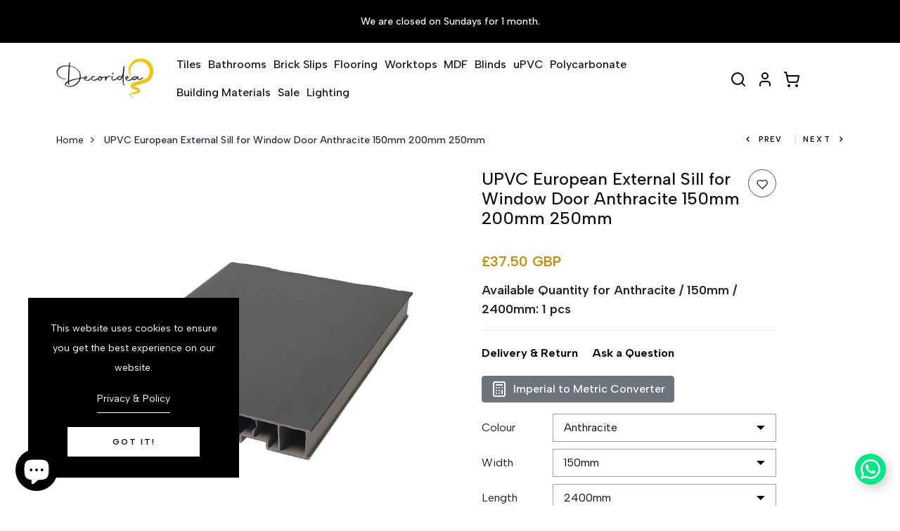

--- FILE ---
content_type: text/html; charset=utf-8
request_url: https://decoridea.co.uk/products/upvc-european-external-sill-for-window-door-anthracite-150mm-200mm-250mm
body_size: 72916
content:
<!DOCTYPE html>
<!--[if IE 8]><html class="no-js lt-ie9" lang="en"> <![endif]-->
<!--[if IE 9 ]><html class="ie9 no-js"> <![endif]-->
<!--[if (gt IE 9)|!(IE)]><!--> <html lang="en" class="no-js p-0"  > <!--<![endif]-->


  
<head> 
    <script async src='https://cdn.shopify.com/s/files/1/0411/8639/4277/t/11/assets/spotlight.js'></script>

    <link async href='https://cdn.shopify.com/s/files/1/0411/8639/4277/t/11/assets/ymq-option.css' rel='stylesheet'>
    
	<link async href='https://option.ymq.cool/option/bottom.css' rel='stylesheet'> 

	<style id="ymq-jsstyle"></style>
	<script>
		window.best_option = window.best_option || {}; 

		best_option.shop = `decoridea.myshopify.com`; 

		best_option.page = `product`; 

		best_option.ymq_option_branding = {}; 
		  
			best_option.ymq_option_branding = {"button":{"--button-background-checked-color":"#000000","--button-background-color":"#FFFFFF","--button-background-disabled-color":"#FFFFFF","--button-border-checked-color":"#000000","--button-border-color":"#000000","--button-border-disabled-color":"#000000","--button-font-checked-color":"#FFFFFF","--button-font-disabled-color":"#cccccc","--button-font-color":"#000000","--button-border-radius":"0","--button-font-size":"14","--button-line-height":"20","--button-margin-l-r":"4","--button-margin-u-d":"4","--button-padding-l-r":"16","--button-padding-u-d":"8"},"radio":{"--radio-border-color":"#BBC1E1","--radio-border-checked-color":"#BBC1E1","--radio-border-disabled-color":"#BBC1E1","--radio-border-hover-color":"#BBC1E1","--radio-background-color":"#FFFFFF","--radio-background-checked-color":"#275EFE","--radio-background-disabled-color":"#E1E6F9","--radio-background-hover-color":"#FFFFFF","--radio-inner-color":"#E1E6F9","--radio-inner-checked-color":"#FFFFFF","--radio-inner-disabled-color":"#FFFFFF"},"input":{"--input-background-checked-color":"#FFFFFF","--input-background-color":"#FFFFFF","--input-border-checked-color":"#000000","--input-border-color":"#000000","--input-font-checked-color":"#000000","--input-font-color":"#000000","--input-border-radius":"0","--input-font-size":"14","--input-padding-l-r":"16","--input-padding-u-d":"9","--input-width":"100","--input-max-width":"400"},"select":{"--select-border-color":"#000000","--select-border-checked-color":"#000000","--select-background-color":"#FFFFFF","--select-background-checked-color":"#FFFFFF","--select-font-color":"#000000","--select-font-checked-color":"#000000","--select-option-background-color":"#FFFFFF","--select-option-background-checked-color":"#F5F9FF","--select-option-background-disabled-color":"#FFFFFF","--select-option-font-color":"#000000","--select-option-font-checked-color":"#000000","--select-option-font-disabled-color":"#CCCCCC","--select-padding-u-d":"9","--select-padding-l-r":"16","--select-option-padding-u-d":"9","--select-option-padding-l-r":"16","--select-width":"100","--select-max-width":"400","--select-font-size":"14","--select-border-radius":"0"},"multiple":{"--multiple-background-color":"#F5F9FF","--multiple-font-color":"#000000","--multiple-padding-u-d":"2","--multiple-padding-l-r":"8","--multiple-font-size":"12","--multiple-border-radius":"0"},"img":{"--img-border-color":"#E1E1E1","--img-border-checked-color":"#000000","--img-border-disabled-color":"#000000","--img-width":"50","--img-height":"50","--img-margin-u-d":"2","--img-margin-l-r":"2","--img-border-radius":"4"},"upload":{"--upload-background-color":"#409EFF","--upload-font-color":"#FFFFFF","--upload-border-color":"#409EFF","--upload-padding-u-d":"12","--upload-padding-l-r":"20","--upload-font-size":"12","--upload-border-radius":"4"},"cart":{"--cart-border-color":"#000000","--buy-border-color":"#000000","--cart-border-hover-color":"#000000","--buy-border-hover-color":"#000000","--cart-background-color":"#000000","--buy-background-color":"#000000","--cart-background-hover-color":"#000000","--buy-background-hover-color":"#000000","--cart-font-color":"#FFFFFF","--buy-font-color":"#FFFFFF","--cart-font-hover-color":"#FFFFFF","--buy-font-hover-color":"#FFFFFF","--cart-padding-u-d":"12","--cart-padding-l-r":"16","--buy-padding-u-d":"12","--buy-padding-l-r":"16","--cart-margin-u-d":"4","--cart-margin-l-r":"0","--buy-margin-u-d":"4","--buy-margin-l-r":"0","--cart-width":"100","--cart-max-width":"800","--buy-width":"100","--buy-max-width":"800","--cart-font-size":"14","--cart-border-radius":"0","--buy-font-size":"14","--buy-border-radius":"0"},"quantity":{"--quantity-border-color":"#A6A3A3","--quantity-font-color":"#000000","--quantity-background-color":"#FFFFFF","--quantity-width":"150","--quantity-height":"40","--quantity-font-size":"14","--quantity-border-radius":"0"},"global":{"--global-title-color":"#000000","--global-help-color":"#000000","--global-error-color":"#DC3545","--global-title-font-size":"14","--global-help-font-size":"12","--global-error-font-size":"12","--global-margin-top":"0","--global-margin-bottom":"20","--global-margin-left":"0","--global-margin-right":"0","--global-title-margin-top":"0","--global-title-margin-bottom":"5","--global-title-margin-left":"0","--global-title-margin-right":"0","--global-help-margin-top":"5","--global-help-margin-bottom":"0","--global-help-margin-left":"0","--global-help-margin-right":"0","--global-error-margin-top":"5","--global-error-margin-bottom":"0","--global-error-margin-left":"0","--global-error-margin-right":"0"},"discount":{"--new-discount-normal-color":"#1878B9","--new-discount-error-color":"#E22120","--new-discount-layout":"flex-end"},"lan":{"require":"This is a required field.","email":"Please enter a valid email address.","phone":"Please enter the correct phone.","number":"Please enter an number.","integer":"Please enter an integer.","min_char":"Please enter no less than %s characters.","max_char":"Please enter no more than %s characters.","max_s":"Please choose less than %s options.","min_s":"Please choose more than %s options.","total_s":"Please choose %s options.","min":"Please enter no less than %s.","max":"Please enter no more than %s.","currency":"GBP","sold_out":"sold out","please_choose":"Please choose","add_to_cart":"ADD TO CART","buy_it_now":"BUY IT NOW","add_price_text":"Selection will add %s to the price","discount_code":"Discount code","application":"Apply","discount_error1":"Enter a valid discount code","discount_error2":"discount code isn't valid for the items in your cart"},"price":{"--price-border-color":"#000000","--price-background-color":"#FFFFFF","--price-font-color":"#000000","--price-price-font-color":"#03de90","--price-padding-u-d":"9","--price-padding-l-r":"16","--price-width":"100","--price-max-width":"400","--price-font-size":"14","--price-border-radius":"0"},"extra":{"is_show":"0","plan":0,"quantity-box":"0","price-value":"3,4,15,6,16,7","variant-original-margin-bottom":"15","free_plan":0},"config":{"free_plan":0}}; 
		 
	        
		best_option.product = {"id":6965974237333,"title":"UPVC European External Sill for Window Door Anthracite 150mm 200mm 250mm","handle":"upvc-european-external-sill-for-window-door-anthracite-150mm-200mm-250mm","description":"\u003ch1 style=\"text-align: center;\" data-mce-style=\"text-align: center;\"\u003eUPVC European External Sill for Window Door Anthracite 150mm 200mm 250mm\u003cbr\u003e\n\u003c\/h1\u003e\n\u003ch1 style=\"text-align: center;\" data-mce-style=\"text-align: center;\"\u003eFeatures\u003c\/h1\u003e\n\u003cdiv\u003e\n\u003cdiv\u003e\n\u003cdiv\u003e\n\u003cdiv\u003e\u003c\/div\u003e\n\u003c\/div\u003e\n\u003c\/div\u003e\n\u003c\/div\u003e\n\u003cul\u003e\n\u003cli\u003eThickness : 24mm\u003c\/li\u003e\n\u003cli\u003eFireproof\u003cbr\u003e\n\u003c\/li\u003e\n\u003cli\u003eManufacturer Warranty : 10 years\u003cbr\u003e\n\u003c\/li\u003e\n\u003cli\u003e\u003cspan\u003eNo Yellowing\u003c\/span\u003e\u003c\/li\u003e\n\u003c\/ul\u003e\n\u003cp\u003eIf in stock in our Newport warehouse, your order will be dispatched as soon as possible. If not in stock in our warehouse, your order needs to be manufactured by our partner. For more information on delivery times, you can contact our office.\u003c\/p\u003e\n\u003cp\u003e\u003cspan\u003eIf you have any questions, please do not hesitate to \u003c\/span\u003e\u003ca href=\"https:\/\/decoridea.co.uk\/pages\/contact-us\" target=\"_blank\"\u003econtact us.\u003c\/a\u003e\u003c\/p\u003e","published_at":"2021-07-07T15:36:41+01:00","created_at":"2021-07-07T15:36:41+01:00","vendor":"uPVC Sill","type":"uPVC Sill","tags":["colour-Anthracite","Colour_Anthracite","Fireproof","No Yellowing","Postage_19.90Sill","Type_Sills","types_Sills","upvc","XPS"],"price":1500,"price_min":1500,"price_max":13500,"available":true,"price_varies":true,"compare_at_price":null,"compare_at_price_min":0,"compare_at_price_max":0,"compare_at_price_varies":false,"variants":[{"id":40911290859669,"title":"Anthracite \/ 150mm \/ 500mm","option1":"Anthracite","option2":"150mm","option3":"500mm","sku":"Sill-Anthracite-150mmx500mm","requires_shipping":true,"taxable":true,"featured_image":{"id":31420042936469,"product_id":6965974237333,"position":1,"created_at":"2021-07-15T20:18:54+01:00","updated_at":"2023-02-16T10:27:49+00:00","alt":null,"width":1000,"height":1000,"src":"\/\/decoridea.co.uk\/cdn\/shop\/products\/UPVCExternalSillforWindowDoor150mm_CapsAntachite_1.jpg?v=1676543269","variant_ids":[40911290859669,40911290925205,40911290957973,40911290990741,40911291023509,40911291056277,40911291089045,40911291121813,40911291154581,40911291187349,40911291220117,40911291252885,40911291285653,40911291318421,40911291351189,40911291383957,40911291416725,40911291449493,40911291482261,40911291515029,40911291547797,40911291580565,40911291613333]},"available":false,"name":"UPVC European External Sill for Window Door Anthracite 150mm 200mm 250mm - Anthracite \/ 150mm \/ 500mm","public_title":"Anthracite \/ 150mm \/ 500mm","options":["Anthracite","150mm","500mm"],"price":1500,"weight":105001,"compare_at_price":null,"inventory_quantity":0,"inventory_management":"shopify","inventory_policy":"deny","barcode":"715936669046","featured_media":{"alt":null,"id":23776492159125,"position":1,"preview_image":{"aspect_ratio":1.0,"height":1000,"width":1000,"src":"\/\/decoridea.co.uk\/cdn\/shop\/products\/UPVCExternalSillforWindowDoor150mm_CapsAntachite_1.jpg?v=1676543269"}},"requires_selling_plan":false,"selling_plan_allocations":[]},{"id":40911290925205,"title":"Anthracite \/ 150mm \/ 600mm","option1":"Anthracite","option2":"150mm","option3":"600mm","sku":"Sill-Anthracite-150mmx600mm","requires_shipping":true,"taxable":true,"featured_image":{"id":31420042936469,"product_id":6965974237333,"position":1,"created_at":"2021-07-15T20:18:54+01:00","updated_at":"2023-02-16T10:27:49+00:00","alt":null,"width":1000,"height":1000,"src":"\/\/decoridea.co.uk\/cdn\/shop\/products\/UPVCExternalSillforWindowDoor150mm_CapsAntachite_1.jpg?v=1676543269","variant_ids":[40911290859669,40911290925205,40911290957973,40911290990741,40911291023509,40911291056277,40911291089045,40911291121813,40911291154581,40911291187349,40911291220117,40911291252885,40911291285653,40911291318421,40911291351189,40911291383957,40911291416725,40911291449493,40911291482261,40911291515029,40911291547797,40911291580565,40911291613333]},"available":false,"name":"UPVC European External Sill for Window Door Anthracite 150mm 200mm 250mm - Anthracite \/ 150mm \/ 600mm","public_title":"Anthracite \/ 150mm \/ 600mm","options":["Anthracite","150mm","600mm"],"price":1500,"weight":105001,"compare_at_price":null,"inventory_quantity":0,"inventory_management":"shopify","inventory_policy":"deny","barcode":null,"featured_media":{"alt":null,"id":23776492159125,"position":1,"preview_image":{"aspect_ratio":1.0,"height":1000,"width":1000,"src":"\/\/decoridea.co.uk\/cdn\/shop\/products\/UPVCExternalSillforWindowDoor150mm_CapsAntachite_1.jpg?v=1676543269"}},"requires_selling_plan":false,"selling_plan_allocations":[]},{"id":40911290957973,"title":"Anthracite \/ 150mm \/ 800mm","option1":"Anthracite","option2":"150mm","option3":"800mm","sku":"Sill-Anthracite-150mmx800mm","requires_shipping":true,"taxable":true,"featured_image":{"id":31420042936469,"product_id":6965974237333,"position":1,"created_at":"2021-07-15T20:18:54+01:00","updated_at":"2023-02-16T10:27:49+00:00","alt":null,"width":1000,"height":1000,"src":"\/\/decoridea.co.uk\/cdn\/shop\/products\/UPVCExternalSillforWindowDoor150mm_CapsAntachite_1.jpg?v=1676543269","variant_ids":[40911290859669,40911290925205,40911290957973,40911290990741,40911291023509,40911291056277,40911291089045,40911291121813,40911291154581,40911291187349,40911291220117,40911291252885,40911291285653,40911291318421,40911291351189,40911291383957,40911291416725,40911291449493,40911291482261,40911291515029,40911291547797,40911291580565,40911291613333]},"available":false,"name":"UPVC European External Sill for Window Door Anthracite 150mm 200mm 250mm - Anthracite \/ 150mm \/ 800mm","public_title":"Anthracite \/ 150mm \/ 800mm","options":["Anthracite","150mm","800mm"],"price":1500,"weight":105001,"compare_at_price":null,"inventory_quantity":0,"inventory_management":"shopify","inventory_policy":"deny","barcode":null,"featured_media":{"alt":null,"id":23776492159125,"position":1,"preview_image":{"aspect_ratio":1.0,"height":1000,"width":1000,"src":"\/\/decoridea.co.uk\/cdn\/shop\/products\/UPVCExternalSillforWindowDoor150mm_CapsAntachite_1.jpg?v=1676543269"}},"requires_selling_plan":false,"selling_plan_allocations":[]},{"id":40911290990741,"title":"Anthracite \/ 150mm \/ 1000mm","option1":"Anthracite","option2":"150mm","option3":"1000mm","sku":"Sill-Anthracite-150mmx1000mm","requires_shipping":true,"taxable":true,"featured_image":{"id":31420042936469,"product_id":6965974237333,"position":1,"created_at":"2021-07-15T20:18:54+01:00","updated_at":"2023-02-16T10:27:49+00:00","alt":null,"width":1000,"height":1000,"src":"\/\/decoridea.co.uk\/cdn\/shop\/products\/UPVCExternalSillforWindowDoor150mm_CapsAntachite_1.jpg?v=1676543269","variant_ids":[40911290859669,40911290925205,40911290957973,40911290990741,40911291023509,40911291056277,40911291089045,40911291121813,40911291154581,40911291187349,40911291220117,40911291252885,40911291285653,40911291318421,40911291351189,40911291383957,40911291416725,40911291449493,40911291482261,40911291515029,40911291547797,40911291580565,40911291613333]},"available":false,"name":"UPVC European External Sill for Window Door Anthracite 150mm 200mm 250mm - Anthracite \/ 150mm \/ 1000mm","public_title":"Anthracite \/ 150mm \/ 1000mm","options":["Anthracite","150mm","1000mm"],"price":1500,"weight":105001,"compare_at_price":null,"inventory_quantity":0,"inventory_management":"shopify","inventory_policy":"deny","barcode":null,"featured_media":{"alt":null,"id":23776492159125,"position":1,"preview_image":{"aspect_ratio":1.0,"height":1000,"width":1000,"src":"\/\/decoridea.co.uk\/cdn\/shop\/products\/UPVCExternalSillforWindowDoor150mm_CapsAntachite_1.jpg?v=1676543269"}},"requires_selling_plan":false,"selling_plan_allocations":[]},{"id":40911291023509,"title":"Anthracite \/ 150mm \/ 1100mm","option1":"Anthracite","option2":"150mm","option3":"1100mm","sku":"Sill-Anthracite-150mmx1100mm","requires_shipping":true,"taxable":true,"featured_image":{"id":31420042936469,"product_id":6965974237333,"position":1,"created_at":"2021-07-15T20:18:54+01:00","updated_at":"2023-02-16T10:27:49+00:00","alt":null,"width":1000,"height":1000,"src":"\/\/decoridea.co.uk\/cdn\/shop\/products\/UPVCExternalSillforWindowDoor150mm_CapsAntachite_1.jpg?v=1676543269","variant_ids":[40911290859669,40911290925205,40911290957973,40911290990741,40911291023509,40911291056277,40911291089045,40911291121813,40911291154581,40911291187349,40911291220117,40911291252885,40911291285653,40911291318421,40911291351189,40911291383957,40911291416725,40911291449493,40911291482261,40911291515029,40911291547797,40911291580565,40911291613333]},"available":false,"name":"UPVC European External Sill for Window Door Anthracite 150mm 200mm 250mm - Anthracite \/ 150mm \/ 1100mm","public_title":"Anthracite \/ 150mm \/ 1100mm","options":["Anthracite","150mm","1100mm"],"price":2250,"weight":105001,"compare_at_price":null,"inventory_quantity":0,"inventory_management":"shopify","inventory_policy":"deny","barcode":null,"featured_media":{"alt":null,"id":23776492159125,"position":1,"preview_image":{"aspect_ratio":1.0,"height":1000,"width":1000,"src":"\/\/decoridea.co.uk\/cdn\/shop\/products\/UPVCExternalSillforWindowDoor150mm_CapsAntachite_1.jpg?v=1676543269"}},"requires_selling_plan":false,"selling_plan_allocations":[]},{"id":40911291056277,"title":"Anthracite \/ 150mm \/ 1200mm","option1":"Anthracite","option2":"150mm","option3":"1200mm","sku":"Sill-Anthracite-150mmx1200mm","requires_shipping":true,"taxable":true,"featured_image":{"id":31420042936469,"product_id":6965974237333,"position":1,"created_at":"2021-07-15T20:18:54+01:00","updated_at":"2023-02-16T10:27:49+00:00","alt":null,"width":1000,"height":1000,"src":"\/\/decoridea.co.uk\/cdn\/shop\/products\/UPVCExternalSillforWindowDoor150mm_CapsAntachite_1.jpg?v=1676543269","variant_ids":[40911290859669,40911290925205,40911290957973,40911290990741,40911291023509,40911291056277,40911291089045,40911291121813,40911291154581,40911291187349,40911291220117,40911291252885,40911291285653,40911291318421,40911291351189,40911291383957,40911291416725,40911291449493,40911291482261,40911291515029,40911291547797,40911291580565,40911291613333]},"available":false,"name":"UPVC European External Sill for Window Door Anthracite 150mm 200mm 250mm - Anthracite \/ 150mm \/ 1200mm","public_title":"Anthracite \/ 150mm \/ 1200mm","options":["Anthracite","150mm","1200mm"],"price":2250,"weight":105001,"compare_at_price":null,"inventory_quantity":0,"inventory_management":"shopify","inventory_policy":"deny","barcode":null,"featured_media":{"alt":null,"id":23776492159125,"position":1,"preview_image":{"aspect_ratio":1.0,"height":1000,"width":1000,"src":"\/\/decoridea.co.uk\/cdn\/shop\/products\/UPVCExternalSillforWindowDoor150mm_CapsAntachite_1.jpg?v=1676543269"}},"requires_selling_plan":false,"selling_plan_allocations":[]},{"id":40911291089045,"title":"Anthracite \/ 150mm \/ 1300mm","option1":"Anthracite","option2":"150mm","option3":"1300mm","sku":"Sill-Anthracite-150mmx1300mm","requires_shipping":true,"taxable":true,"featured_image":{"id":31420042936469,"product_id":6965974237333,"position":1,"created_at":"2021-07-15T20:18:54+01:00","updated_at":"2023-02-16T10:27:49+00:00","alt":null,"width":1000,"height":1000,"src":"\/\/decoridea.co.uk\/cdn\/shop\/products\/UPVCExternalSillforWindowDoor150mm_CapsAntachite_1.jpg?v=1676543269","variant_ids":[40911290859669,40911290925205,40911290957973,40911290990741,40911291023509,40911291056277,40911291089045,40911291121813,40911291154581,40911291187349,40911291220117,40911291252885,40911291285653,40911291318421,40911291351189,40911291383957,40911291416725,40911291449493,40911291482261,40911291515029,40911291547797,40911291580565,40911291613333]},"available":false,"name":"UPVC European External Sill for Window Door Anthracite 150mm 200mm 250mm - Anthracite \/ 150mm \/ 1300mm","public_title":"Anthracite \/ 150mm \/ 1300mm","options":["Anthracite","150mm","1300mm"],"price":2250,"weight":105001,"compare_at_price":null,"inventory_quantity":0,"inventory_management":"shopify","inventory_policy":"deny","barcode":null,"featured_media":{"alt":null,"id":23776492159125,"position":1,"preview_image":{"aspect_ratio":1.0,"height":1000,"width":1000,"src":"\/\/decoridea.co.uk\/cdn\/shop\/products\/UPVCExternalSillforWindowDoor150mm_CapsAntachite_1.jpg?v=1676543269"}},"requires_selling_plan":false,"selling_plan_allocations":[]},{"id":40911291121813,"title":"Anthracite \/ 150mm \/ 1400mm","option1":"Anthracite","option2":"150mm","option3":"1400mm","sku":"Sill-Anthracite-150mmx1400mm","requires_shipping":true,"taxable":true,"featured_image":{"id":31420042936469,"product_id":6965974237333,"position":1,"created_at":"2021-07-15T20:18:54+01:00","updated_at":"2023-02-16T10:27:49+00:00","alt":null,"width":1000,"height":1000,"src":"\/\/decoridea.co.uk\/cdn\/shop\/products\/UPVCExternalSillforWindowDoor150mm_CapsAntachite_1.jpg?v=1676543269","variant_ids":[40911290859669,40911290925205,40911290957973,40911290990741,40911291023509,40911291056277,40911291089045,40911291121813,40911291154581,40911291187349,40911291220117,40911291252885,40911291285653,40911291318421,40911291351189,40911291383957,40911291416725,40911291449493,40911291482261,40911291515029,40911291547797,40911291580565,40911291613333]},"available":false,"name":"UPVC European External Sill for Window Door Anthracite 150mm 200mm 250mm - Anthracite \/ 150mm \/ 1400mm","public_title":"Anthracite \/ 150mm \/ 1400mm","options":["Anthracite","150mm","1400mm"],"price":2250,"weight":105001,"compare_at_price":null,"inventory_quantity":0,"inventory_management":"shopify","inventory_policy":"deny","barcode":null,"featured_media":{"alt":null,"id":23776492159125,"position":1,"preview_image":{"aspect_ratio":1.0,"height":1000,"width":1000,"src":"\/\/decoridea.co.uk\/cdn\/shop\/products\/UPVCExternalSillforWindowDoor150mm_CapsAntachite_1.jpg?v=1676543269"}},"requires_selling_plan":false,"selling_plan_allocations":[]},{"id":40911291154581,"title":"Anthracite \/ 150mm \/ 1500mm","option1":"Anthracite","option2":"150mm","option3":"1500mm","sku":"Sill-Anthracite-150mmx1500mm","requires_shipping":true,"taxable":true,"featured_image":{"id":31420042936469,"product_id":6965974237333,"position":1,"created_at":"2021-07-15T20:18:54+01:00","updated_at":"2023-02-16T10:27:49+00:00","alt":null,"width":1000,"height":1000,"src":"\/\/decoridea.co.uk\/cdn\/shop\/products\/UPVCExternalSillforWindowDoor150mm_CapsAntachite_1.jpg?v=1676543269","variant_ids":[40911290859669,40911290925205,40911290957973,40911290990741,40911291023509,40911291056277,40911291089045,40911291121813,40911291154581,40911291187349,40911291220117,40911291252885,40911291285653,40911291318421,40911291351189,40911291383957,40911291416725,40911291449493,40911291482261,40911291515029,40911291547797,40911291580565,40911291613333]},"available":false,"name":"UPVC European External Sill for Window Door Anthracite 150mm 200mm 250mm - Anthracite \/ 150mm \/ 1500mm","public_title":"Anthracite \/ 150mm \/ 1500mm","options":["Anthracite","150mm","1500mm"],"price":2250,"weight":105001,"compare_at_price":null,"inventory_quantity":0,"inventory_management":"shopify","inventory_policy":"deny","barcode":null,"featured_media":{"alt":null,"id":23776492159125,"position":1,"preview_image":{"aspect_ratio":1.0,"height":1000,"width":1000,"src":"\/\/decoridea.co.uk\/cdn\/shop\/products\/UPVCExternalSillforWindowDoor150mm_CapsAntachite_1.jpg?v=1676543269"}},"requires_selling_plan":false,"selling_plan_allocations":[]},{"id":40911291187349,"title":"Anthracite \/ 150mm \/ 1600mm","option1":"Anthracite","option2":"150mm","option3":"1600mm","sku":"Sill-Anthracite-150mmx1600mm","requires_shipping":true,"taxable":true,"featured_image":{"id":31420042936469,"product_id":6965974237333,"position":1,"created_at":"2021-07-15T20:18:54+01:00","updated_at":"2023-02-16T10:27:49+00:00","alt":null,"width":1000,"height":1000,"src":"\/\/decoridea.co.uk\/cdn\/shop\/products\/UPVCExternalSillforWindowDoor150mm_CapsAntachite_1.jpg?v=1676543269","variant_ids":[40911290859669,40911290925205,40911290957973,40911290990741,40911291023509,40911291056277,40911291089045,40911291121813,40911291154581,40911291187349,40911291220117,40911291252885,40911291285653,40911291318421,40911291351189,40911291383957,40911291416725,40911291449493,40911291482261,40911291515029,40911291547797,40911291580565,40911291613333]},"available":false,"name":"UPVC European External Sill for Window Door Anthracite 150mm 200mm 250mm - Anthracite \/ 150mm \/ 1600mm","public_title":"Anthracite \/ 150mm \/ 1600mm","options":["Anthracite","150mm","1600mm"],"price":3000,"weight":105001,"compare_at_price":null,"inventory_quantity":0,"inventory_management":"shopify","inventory_policy":"deny","barcode":null,"featured_media":{"alt":null,"id":23776492159125,"position":1,"preview_image":{"aspect_ratio":1.0,"height":1000,"width":1000,"src":"\/\/decoridea.co.uk\/cdn\/shop\/products\/UPVCExternalSillforWindowDoor150mm_CapsAntachite_1.jpg?v=1676543269"}},"requires_selling_plan":false,"selling_plan_allocations":[]},{"id":40911291220117,"title":"Anthracite \/ 150mm \/ 1800mm","option1":"Anthracite","option2":"150mm","option3":"1800mm","sku":"Sill-Anthracite-150mmx1800mm","requires_shipping":true,"taxable":true,"featured_image":{"id":31420042936469,"product_id":6965974237333,"position":1,"created_at":"2021-07-15T20:18:54+01:00","updated_at":"2023-02-16T10:27:49+00:00","alt":null,"width":1000,"height":1000,"src":"\/\/decoridea.co.uk\/cdn\/shop\/products\/UPVCExternalSillforWindowDoor150mm_CapsAntachite_1.jpg?v=1676543269","variant_ids":[40911290859669,40911290925205,40911290957973,40911290990741,40911291023509,40911291056277,40911291089045,40911291121813,40911291154581,40911291187349,40911291220117,40911291252885,40911291285653,40911291318421,40911291351189,40911291383957,40911291416725,40911291449493,40911291482261,40911291515029,40911291547797,40911291580565,40911291613333]},"available":false,"name":"UPVC European External Sill for Window Door Anthracite 150mm 200mm 250mm - Anthracite \/ 150mm \/ 1800mm","public_title":"Anthracite \/ 150mm \/ 1800mm","options":["Anthracite","150mm","1800mm"],"price":3000,"weight":105001,"compare_at_price":null,"inventory_quantity":0,"inventory_management":"shopify","inventory_policy":"deny","barcode":null,"featured_media":{"alt":null,"id":23776492159125,"position":1,"preview_image":{"aspect_ratio":1.0,"height":1000,"width":1000,"src":"\/\/decoridea.co.uk\/cdn\/shop\/products\/UPVCExternalSillforWindowDoor150mm_CapsAntachite_1.jpg?v=1676543269"}},"requires_selling_plan":false,"selling_plan_allocations":[]},{"id":40911291252885,"title":"Anthracite \/ 150mm \/ 2000mm","option1":"Anthracite","option2":"150mm","option3":"2000mm","sku":"Sill-Anthracite-150mmx2000mm","requires_shipping":true,"taxable":true,"featured_image":{"id":31420042936469,"product_id":6965974237333,"position":1,"created_at":"2021-07-15T20:18:54+01:00","updated_at":"2023-02-16T10:27:49+00:00","alt":null,"width":1000,"height":1000,"src":"\/\/decoridea.co.uk\/cdn\/shop\/products\/UPVCExternalSillforWindowDoor150mm_CapsAntachite_1.jpg?v=1676543269","variant_ids":[40911290859669,40911290925205,40911290957973,40911290990741,40911291023509,40911291056277,40911291089045,40911291121813,40911291154581,40911291187349,40911291220117,40911291252885,40911291285653,40911291318421,40911291351189,40911291383957,40911291416725,40911291449493,40911291482261,40911291515029,40911291547797,40911291580565,40911291613333]},"available":false,"name":"UPVC European External Sill for Window Door Anthracite 150mm 200mm 250mm - Anthracite \/ 150mm \/ 2000mm","public_title":"Anthracite \/ 150mm \/ 2000mm","options":["Anthracite","150mm","2000mm"],"price":3000,"weight":2501,"compare_at_price":null,"inventory_quantity":0,"inventory_management":"shopify","inventory_policy":"deny","barcode":null,"featured_media":{"alt":null,"id":23776492159125,"position":1,"preview_image":{"aspect_ratio":1.0,"height":1000,"width":1000,"src":"\/\/decoridea.co.uk\/cdn\/shop\/products\/UPVCExternalSillforWindowDoor150mm_CapsAntachite_1.jpg?v=1676543269"}},"requires_selling_plan":false,"selling_plan_allocations":[]},{"id":40911291285653,"title":"Anthracite \/ 150mm \/ 2100mm","option1":"Anthracite","option2":"150mm","option3":"2100mm","sku":"Sill-Anthracite-150mmx2100mm","requires_shipping":true,"taxable":true,"featured_image":{"id":31420042936469,"product_id":6965974237333,"position":1,"created_at":"2021-07-15T20:18:54+01:00","updated_at":"2023-02-16T10:27:49+00:00","alt":null,"width":1000,"height":1000,"src":"\/\/decoridea.co.uk\/cdn\/shop\/products\/UPVCExternalSillforWindowDoor150mm_CapsAntachite_1.jpg?v=1676543269","variant_ids":[40911290859669,40911290925205,40911290957973,40911290990741,40911291023509,40911291056277,40911291089045,40911291121813,40911291154581,40911291187349,40911291220117,40911291252885,40911291285653,40911291318421,40911291351189,40911291383957,40911291416725,40911291449493,40911291482261,40911291515029,40911291547797,40911291580565,40911291613333]},"available":false,"name":"UPVC European External Sill for Window Door Anthracite 150mm 200mm 250mm - Anthracite \/ 150mm \/ 2100mm","public_title":"Anthracite \/ 150mm \/ 2100mm","options":["Anthracite","150mm","2100mm"],"price":3750,"weight":2501,"compare_at_price":null,"inventory_quantity":0,"inventory_management":"shopify","inventory_policy":"deny","barcode":null,"featured_media":{"alt":null,"id":23776492159125,"position":1,"preview_image":{"aspect_ratio":1.0,"height":1000,"width":1000,"src":"\/\/decoridea.co.uk\/cdn\/shop\/products\/UPVCExternalSillforWindowDoor150mm_CapsAntachite_1.jpg?v=1676543269"}},"requires_selling_plan":false,"selling_plan_allocations":[]},{"id":40911291318421,"title":"Anthracite \/ 150mm \/ 2200mm","option1":"Anthracite","option2":"150mm","option3":"2200mm","sku":"Sill-Anthracite-150mmx2200mm","requires_shipping":true,"taxable":true,"featured_image":{"id":31420042936469,"product_id":6965974237333,"position":1,"created_at":"2021-07-15T20:18:54+01:00","updated_at":"2023-02-16T10:27:49+00:00","alt":null,"width":1000,"height":1000,"src":"\/\/decoridea.co.uk\/cdn\/shop\/products\/UPVCExternalSillforWindowDoor150mm_CapsAntachite_1.jpg?v=1676543269","variant_ids":[40911290859669,40911290925205,40911290957973,40911290990741,40911291023509,40911291056277,40911291089045,40911291121813,40911291154581,40911291187349,40911291220117,40911291252885,40911291285653,40911291318421,40911291351189,40911291383957,40911291416725,40911291449493,40911291482261,40911291515029,40911291547797,40911291580565,40911291613333]},"available":false,"name":"UPVC European External Sill for Window Door Anthracite 150mm 200mm 250mm - Anthracite \/ 150mm \/ 2200mm","public_title":"Anthracite \/ 150mm \/ 2200mm","options":["Anthracite","150mm","2200mm"],"price":3750,"weight":2501,"compare_at_price":null,"inventory_quantity":0,"inventory_management":"shopify","inventory_policy":"deny","barcode":null,"featured_media":{"alt":null,"id":23776492159125,"position":1,"preview_image":{"aspect_ratio":1.0,"height":1000,"width":1000,"src":"\/\/decoridea.co.uk\/cdn\/shop\/products\/UPVCExternalSillforWindowDoor150mm_CapsAntachite_1.jpg?v=1676543269"}},"requires_selling_plan":false,"selling_plan_allocations":[]},{"id":40911291351189,"title":"Anthracite \/ 150mm \/ 2400mm","option1":"Anthracite","option2":"150mm","option3":"2400mm","sku":"Sill-Anthracite-150mmx2400mm","requires_shipping":true,"taxable":true,"featured_image":{"id":31420042936469,"product_id":6965974237333,"position":1,"created_at":"2021-07-15T20:18:54+01:00","updated_at":"2023-02-16T10:27:49+00:00","alt":null,"width":1000,"height":1000,"src":"\/\/decoridea.co.uk\/cdn\/shop\/products\/UPVCExternalSillforWindowDoor150mm_CapsAntachite_1.jpg?v=1676543269","variant_ids":[40911290859669,40911290925205,40911290957973,40911290990741,40911291023509,40911291056277,40911291089045,40911291121813,40911291154581,40911291187349,40911291220117,40911291252885,40911291285653,40911291318421,40911291351189,40911291383957,40911291416725,40911291449493,40911291482261,40911291515029,40911291547797,40911291580565,40911291613333]},"available":true,"name":"UPVC European External Sill for Window Door Anthracite 150mm 200mm 250mm - Anthracite \/ 150mm \/ 2400mm","public_title":"Anthracite \/ 150mm \/ 2400mm","options":["Anthracite","150mm","2400mm"],"price":3750,"weight":2501,"compare_at_price":null,"inventory_quantity":1,"inventory_management":"shopify","inventory_policy":"deny","barcode":null,"featured_media":{"alt":null,"id":23776492159125,"position":1,"preview_image":{"aspect_ratio":1.0,"height":1000,"width":1000,"src":"\/\/decoridea.co.uk\/cdn\/shop\/products\/UPVCExternalSillforWindowDoor150mm_CapsAntachite_1.jpg?v=1676543269"}},"requires_selling_plan":false,"selling_plan_allocations":[]},{"id":40911291383957,"title":"Anthracite \/ 150mm \/ 2500mm","option1":"Anthracite","option2":"150mm","option3":"2500mm","sku":"Sill-Anthracite-150mmx2500mm","requires_shipping":true,"taxable":true,"featured_image":{"id":31420042936469,"product_id":6965974237333,"position":1,"created_at":"2021-07-15T20:18:54+01:00","updated_at":"2023-02-16T10:27:49+00:00","alt":null,"width":1000,"height":1000,"src":"\/\/decoridea.co.uk\/cdn\/shop\/products\/UPVCExternalSillforWindowDoor150mm_CapsAntachite_1.jpg?v=1676543269","variant_ids":[40911290859669,40911290925205,40911290957973,40911290990741,40911291023509,40911291056277,40911291089045,40911291121813,40911291154581,40911291187349,40911291220117,40911291252885,40911291285653,40911291318421,40911291351189,40911291383957,40911291416725,40911291449493,40911291482261,40911291515029,40911291547797,40911291580565,40911291613333]},"available":false,"name":"UPVC European External Sill for Window Door Anthracite 150mm 200mm 250mm - Anthracite \/ 150mm \/ 2500mm","public_title":"Anthracite \/ 150mm \/ 2500mm","options":["Anthracite","150mm","2500mm"],"price":3750,"weight":2501,"compare_at_price":null,"inventory_quantity":0,"inventory_management":"shopify","inventory_policy":"deny","barcode":null,"featured_media":{"alt":null,"id":23776492159125,"position":1,"preview_image":{"aspect_ratio":1.0,"height":1000,"width":1000,"src":"\/\/decoridea.co.uk\/cdn\/shop\/products\/UPVCExternalSillforWindowDoor150mm_CapsAntachite_1.jpg?v=1676543269"}},"requires_selling_plan":false,"selling_plan_allocations":[]},{"id":40911291416725,"title":"Anthracite \/ 150mm \/ 2600mm","option1":"Anthracite","option2":"150mm","option3":"2600mm","sku":"Sill-Anthracite-150mmx2600mm","requires_shipping":true,"taxable":true,"featured_image":{"id":31420042936469,"product_id":6965974237333,"position":1,"created_at":"2021-07-15T20:18:54+01:00","updated_at":"2023-02-16T10:27:49+00:00","alt":null,"width":1000,"height":1000,"src":"\/\/decoridea.co.uk\/cdn\/shop\/products\/UPVCExternalSillforWindowDoor150mm_CapsAntachite_1.jpg?v=1676543269","variant_ids":[40911290859669,40911290925205,40911290957973,40911290990741,40911291023509,40911291056277,40911291089045,40911291121813,40911291154581,40911291187349,40911291220117,40911291252885,40911291285653,40911291318421,40911291351189,40911291383957,40911291416725,40911291449493,40911291482261,40911291515029,40911291547797,40911291580565,40911291613333]},"available":false,"name":"UPVC European External Sill for Window Door Anthracite 150mm 200mm 250mm - Anthracite \/ 150mm \/ 2600mm","public_title":"Anthracite \/ 150mm \/ 2600mm","options":["Anthracite","150mm","2600mm"],"price":4500,"weight":2501,"compare_at_price":null,"inventory_quantity":0,"inventory_management":"shopify","inventory_policy":"deny","barcode":null,"featured_media":{"alt":null,"id":23776492159125,"position":1,"preview_image":{"aspect_ratio":1.0,"height":1000,"width":1000,"src":"\/\/decoridea.co.uk\/cdn\/shop\/products\/UPVCExternalSillforWindowDoor150mm_CapsAntachite_1.jpg?v=1676543269"}},"requires_selling_plan":false,"selling_plan_allocations":[]},{"id":40911291449493,"title":"Anthracite \/ 150mm \/ 2800mm","option1":"Anthracite","option2":"150mm","option3":"2800mm","sku":"Sill-Anthracite-150mmx2800mm","requires_shipping":true,"taxable":true,"featured_image":{"id":31420042936469,"product_id":6965974237333,"position":1,"created_at":"2021-07-15T20:18:54+01:00","updated_at":"2023-02-16T10:27:49+00:00","alt":null,"width":1000,"height":1000,"src":"\/\/decoridea.co.uk\/cdn\/shop\/products\/UPVCExternalSillforWindowDoor150mm_CapsAntachite_1.jpg?v=1676543269","variant_ids":[40911290859669,40911290925205,40911290957973,40911290990741,40911291023509,40911291056277,40911291089045,40911291121813,40911291154581,40911291187349,40911291220117,40911291252885,40911291285653,40911291318421,40911291351189,40911291383957,40911291416725,40911291449493,40911291482261,40911291515029,40911291547797,40911291580565,40911291613333]},"available":false,"name":"UPVC European External Sill for Window Door Anthracite 150mm 200mm 250mm - Anthracite \/ 150mm \/ 2800mm","public_title":"Anthracite \/ 150mm \/ 2800mm","options":["Anthracite","150mm","2800mm"],"price":4500,"weight":2501,"compare_at_price":null,"inventory_quantity":0,"inventory_management":"shopify","inventory_policy":"deny","barcode":null,"featured_media":{"alt":null,"id":23776492159125,"position":1,"preview_image":{"aspect_ratio":1.0,"height":1000,"width":1000,"src":"\/\/decoridea.co.uk\/cdn\/shop\/products\/UPVCExternalSillforWindowDoor150mm_CapsAntachite_1.jpg?v=1676543269"}},"requires_selling_plan":false,"selling_plan_allocations":[]},{"id":40911291482261,"title":"Anthracite \/ 150mm \/ 3000mm","option1":"Anthracite","option2":"150mm","option3":"3000mm","sku":"Sill-Anthracite-150mmx3000mm","requires_shipping":true,"taxable":true,"featured_image":{"id":31420042936469,"product_id":6965974237333,"position":1,"created_at":"2021-07-15T20:18:54+01:00","updated_at":"2023-02-16T10:27:49+00:00","alt":null,"width":1000,"height":1000,"src":"\/\/decoridea.co.uk\/cdn\/shop\/products\/UPVCExternalSillforWindowDoor150mm_CapsAntachite_1.jpg?v=1676543269","variant_ids":[40911290859669,40911290925205,40911290957973,40911290990741,40911291023509,40911291056277,40911291089045,40911291121813,40911291154581,40911291187349,40911291220117,40911291252885,40911291285653,40911291318421,40911291351189,40911291383957,40911291416725,40911291449493,40911291482261,40911291515029,40911291547797,40911291580565,40911291613333]},"available":false,"name":"UPVC European External Sill for Window Door Anthracite 150mm 200mm 250mm - Anthracite \/ 150mm \/ 3000mm","public_title":"Anthracite \/ 150mm \/ 3000mm","options":["Anthracite","150mm","3000mm"],"price":4500,"weight":2501,"compare_at_price":null,"inventory_quantity":0,"inventory_management":"shopify","inventory_policy":"deny","barcode":null,"featured_media":{"alt":null,"id":23776492159125,"position":1,"preview_image":{"aspect_ratio":1.0,"height":1000,"width":1000,"src":"\/\/decoridea.co.uk\/cdn\/shop\/products\/UPVCExternalSillforWindowDoor150mm_CapsAntachite_1.jpg?v=1676543269"}},"requires_selling_plan":false,"selling_plan_allocations":[]},{"id":40911291515029,"title":"Anthracite \/ 150mm \/ 3500mm","option1":"Anthracite","option2":"150mm","option3":"3500mm","sku":"Sill-Anthracite-150mmx3500mm","requires_shipping":true,"taxable":true,"featured_image":{"id":31420042936469,"product_id":6965974237333,"position":1,"created_at":"2021-07-15T20:18:54+01:00","updated_at":"2023-02-16T10:27:49+00:00","alt":null,"width":1000,"height":1000,"src":"\/\/decoridea.co.uk\/cdn\/shop\/products\/UPVCExternalSillforWindowDoor150mm_CapsAntachite_1.jpg?v=1676543269","variant_ids":[40911290859669,40911290925205,40911290957973,40911290990741,40911291023509,40911291056277,40911291089045,40911291121813,40911291154581,40911291187349,40911291220117,40911291252885,40911291285653,40911291318421,40911291351189,40911291383957,40911291416725,40911291449493,40911291482261,40911291515029,40911291547797,40911291580565,40911291613333]},"available":false,"name":"UPVC European External Sill for Window Door Anthracite 150mm 200mm 250mm - Anthracite \/ 150mm \/ 3500mm","public_title":"Anthracite \/ 150mm \/ 3500mm","options":["Anthracite","150mm","3500mm"],"price":6300,"weight":2501,"compare_at_price":null,"inventory_quantity":0,"inventory_management":"shopify","inventory_policy":"deny","barcode":null,"featured_media":{"alt":null,"id":23776492159125,"position":1,"preview_image":{"aspect_ratio":1.0,"height":1000,"width":1000,"src":"\/\/decoridea.co.uk\/cdn\/shop\/products\/UPVCExternalSillforWindowDoor150mm_CapsAntachite_1.jpg?v=1676543269"}},"requires_selling_plan":false,"selling_plan_allocations":[]},{"id":40911291547797,"title":"Anthracite \/ 150mm \/ 4000mm","option1":"Anthracite","option2":"150mm","option3":"4000mm","sku":"Sill-Anthracite-150mmx4000mm","requires_shipping":true,"taxable":true,"featured_image":{"id":31420042936469,"product_id":6965974237333,"position":1,"created_at":"2021-07-15T20:18:54+01:00","updated_at":"2023-02-16T10:27:49+00:00","alt":null,"width":1000,"height":1000,"src":"\/\/decoridea.co.uk\/cdn\/shop\/products\/UPVCExternalSillforWindowDoor150mm_CapsAntachite_1.jpg?v=1676543269","variant_ids":[40911290859669,40911290925205,40911290957973,40911290990741,40911291023509,40911291056277,40911291089045,40911291121813,40911291154581,40911291187349,40911291220117,40911291252885,40911291285653,40911291318421,40911291351189,40911291383957,40911291416725,40911291449493,40911291482261,40911291515029,40911291547797,40911291580565,40911291613333]},"available":false,"name":"UPVC European External Sill for Window Door Anthracite 150mm 200mm 250mm - Anthracite \/ 150mm \/ 4000mm","public_title":"Anthracite \/ 150mm \/ 4000mm","options":["Anthracite","150mm","4000mm"],"price":7200,"weight":2501,"compare_at_price":null,"inventory_quantity":0,"inventory_management":"shopify","inventory_policy":"deny","barcode":null,"featured_media":{"alt":null,"id":23776492159125,"position":1,"preview_image":{"aspect_ratio":1.0,"height":1000,"width":1000,"src":"\/\/decoridea.co.uk\/cdn\/shop\/products\/UPVCExternalSillforWindowDoor150mm_CapsAntachite_1.jpg?v=1676543269"}},"requires_selling_plan":false,"selling_plan_allocations":[]},{"id":40911291580565,"title":"Anthracite \/ 150mm \/ 4500mm","option1":"Anthracite","option2":"150mm","option3":"4500mm","sku":"Sill-Anthracite-150mmx4500mm","requires_shipping":true,"taxable":true,"featured_image":{"id":31420042936469,"product_id":6965974237333,"position":1,"created_at":"2021-07-15T20:18:54+01:00","updated_at":"2023-02-16T10:27:49+00:00","alt":null,"width":1000,"height":1000,"src":"\/\/decoridea.co.uk\/cdn\/shop\/products\/UPVCExternalSillforWindowDoor150mm_CapsAntachite_1.jpg?v=1676543269","variant_ids":[40911290859669,40911290925205,40911290957973,40911290990741,40911291023509,40911291056277,40911291089045,40911291121813,40911291154581,40911291187349,40911291220117,40911291252885,40911291285653,40911291318421,40911291351189,40911291383957,40911291416725,40911291449493,40911291482261,40911291515029,40911291547797,40911291580565,40911291613333]},"available":false,"name":"UPVC European External Sill for Window Door Anthracite 150mm 200mm 250mm - Anthracite \/ 150mm \/ 4500mm","public_title":"Anthracite \/ 150mm \/ 4500mm","options":["Anthracite","150mm","4500mm"],"price":8100,"weight":2501,"compare_at_price":null,"inventory_quantity":0,"inventory_management":"shopify","inventory_policy":"deny","barcode":null,"featured_media":{"alt":null,"id":23776492159125,"position":1,"preview_image":{"aspect_ratio":1.0,"height":1000,"width":1000,"src":"\/\/decoridea.co.uk\/cdn\/shop\/products\/UPVCExternalSillforWindowDoor150mm_CapsAntachite_1.jpg?v=1676543269"}},"requires_selling_plan":false,"selling_plan_allocations":[]},{"id":40911291613333,"title":"Anthracite \/ 150mm \/ 5000mm","option1":"Anthracite","option2":"150mm","option3":"5000mm","sku":"Sill-Anthracite-150mmx5000mm","requires_shipping":true,"taxable":true,"featured_image":{"id":31420042936469,"product_id":6965974237333,"position":1,"created_at":"2021-07-15T20:18:54+01:00","updated_at":"2023-02-16T10:27:49+00:00","alt":null,"width":1000,"height":1000,"src":"\/\/decoridea.co.uk\/cdn\/shop\/products\/UPVCExternalSillforWindowDoor150mm_CapsAntachite_1.jpg?v=1676543269","variant_ids":[40911290859669,40911290925205,40911290957973,40911290990741,40911291023509,40911291056277,40911291089045,40911291121813,40911291154581,40911291187349,40911291220117,40911291252885,40911291285653,40911291318421,40911291351189,40911291383957,40911291416725,40911291449493,40911291482261,40911291515029,40911291547797,40911291580565,40911291613333]},"available":false,"name":"UPVC European External Sill for Window Door Anthracite 150mm 200mm 250mm - Anthracite \/ 150mm \/ 5000mm","public_title":"Anthracite \/ 150mm \/ 5000mm","options":["Anthracite","150mm","5000mm"],"price":9000,"weight":2501,"compare_at_price":null,"inventory_quantity":0,"inventory_management":"shopify","inventory_policy":"deny","barcode":null,"featured_media":{"alt":null,"id":23776492159125,"position":1,"preview_image":{"aspect_ratio":1.0,"height":1000,"width":1000,"src":"\/\/decoridea.co.uk\/cdn\/shop\/products\/UPVCExternalSillforWindowDoor150mm_CapsAntachite_1.jpg?v=1676543269"}},"requires_selling_plan":false,"selling_plan_allocations":[]},{"id":43840061112546,"title":"Anthracite \/ 200mm \/ 500mm","option1":"Anthracite","option2":"200mm","option3":"500mm","sku":"Sill-Anthracite-200mmx500mm","requires_shipping":true,"taxable":true,"featured_image":null,"available":false,"name":"UPVC European External Sill for Window Door Anthracite 150mm 200mm 250mm - Anthracite \/ 200mm \/ 500mm","public_title":"Anthracite \/ 200mm \/ 500mm","options":["Anthracite","200mm","500mm"],"price":1900,"weight":105001,"compare_at_price":null,"inventory_quantity":0,"inventory_management":"shopify","inventory_policy":"deny","barcode":"715936669053","requires_selling_plan":false,"selling_plan_allocations":[]},{"id":43840061145314,"title":"Anthracite \/ 200mm \/ 600mm","option1":"Anthracite","option2":"200mm","option3":"600mm","sku":"Sill-Anthracite-200mmx600mm","requires_shipping":true,"taxable":true,"featured_image":null,"available":false,"name":"UPVC European External Sill for Window Door Anthracite 150mm 200mm 250mm - Anthracite \/ 200mm \/ 600mm","public_title":"Anthracite \/ 200mm \/ 600mm","options":["Anthracite","200mm","600mm"],"price":1900,"weight":105001,"compare_at_price":null,"inventory_quantity":0,"inventory_management":"shopify","inventory_policy":"deny","barcode":null,"requires_selling_plan":false,"selling_plan_allocations":[]},{"id":43840061178082,"title":"Anthracite \/ 200mm \/ 800mm","option1":"Anthracite","option2":"200mm","option3":"800mm","sku":"Sill-Anthracite-200mmx800mm","requires_shipping":true,"taxable":true,"featured_image":null,"available":false,"name":"UPVC European External Sill for Window Door Anthracite 150mm 200mm 250mm - Anthracite \/ 200mm \/ 800mm","public_title":"Anthracite \/ 200mm \/ 800mm","options":["Anthracite","200mm","800mm"],"price":1900,"weight":105001,"compare_at_price":null,"inventory_quantity":0,"inventory_management":"shopify","inventory_policy":"deny","barcode":null,"requires_selling_plan":false,"selling_plan_allocations":[]},{"id":43840061210850,"title":"Anthracite \/ 200mm \/ 1000mm","option1":"Anthracite","option2":"200mm","option3":"1000mm","sku":"Sill-Anthracite-200mmx1000mm","requires_shipping":true,"taxable":true,"featured_image":null,"available":false,"name":"UPVC European External Sill for Window Door Anthracite 150mm 200mm 250mm - Anthracite \/ 200mm \/ 1000mm","public_title":"Anthracite \/ 200mm \/ 1000mm","options":["Anthracite","200mm","1000mm"],"price":1900,"weight":105001,"compare_at_price":null,"inventory_quantity":0,"inventory_management":"shopify","inventory_policy":"deny","barcode":null,"requires_selling_plan":false,"selling_plan_allocations":[]},{"id":43840061243618,"title":"Anthracite \/ 200mm \/ 1100mm","option1":"Anthracite","option2":"200mm","option3":"1100mm","sku":"Sill-Anthracite-200mmx1100mm","requires_shipping":true,"taxable":true,"featured_image":null,"available":false,"name":"UPVC European External Sill for Window Door Anthracite 150mm 200mm 250mm - Anthracite \/ 200mm \/ 1100mm","public_title":"Anthracite \/ 200mm \/ 1100mm","options":["Anthracite","200mm","1100mm"],"price":2850,"weight":105001,"compare_at_price":null,"inventory_quantity":0,"inventory_management":"shopify","inventory_policy":"deny","barcode":null,"requires_selling_plan":false,"selling_plan_allocations":[]},{"id":43840061276386,"title":"Anthracite \/ 200mm \/ 1200mm","option1":"Anthracite","option2":"200mm","option3":"1200mm","sku":"Sill-Anthracite-200mmx1200mm","requires_shipping":true,"taxable":true,"featured_image":null,"available":false,"name":"UPVC European External Sill for Window Door Anthracite 150mm 200mm 250mm - Anthracite \/ 200mm \/ 1200mm","public_title":"Anthracite \/ 200mm \/ 1200mm","options":["Anthracite","200mm","1200mm"],"price":2850,"weight":105001,"compare_at_price":null,"inventory_quantity":0,"inventory_management":"shopify","inventory_policy":"deny","barcode":null,"requires_selling_plan":false,"selling_plan_allocations":[]},{"id":43840061309154,"title":"Anthracite \/ 200mm \/ 1300mm","option1":"Anthracite","option2":"200mm","option3":"1300mm","sku":"Sill-Anthracite-200mmx1300mm","requires_shipping":true,"taxable":true,"featured_image":null,"available":false,"name":"UPVC European External Sill for Window Door Anthracite 150mm 200mm 250mm - Anthracite \/ 200mm \/ 1300mm","public_title":"Anthracite \/ 200mm \/ 1300mm","options":["Anthracite","200mm","1300mm"],"price":2850,"weight":105001,"compare_at_price":null,"inventory_quantity":0,"inventory_management":"shopify","inventory_policy":"deny","barcode":null,"requires_selling_plan":false,"selling_plan_allocations":[]},{"id":43840061341922,"title":"Anthracite \/ 200mm \/ 1400mm","option1":"Anthracite","option2":"200mm","option3":"1400mm","sku":"Sill-Anthracite-200mmx1400mm","requires_shipping":true,"taxable":true,"featured_image":null,"available":false,"name":"UPVC European External Sill for Window Door Anthracite 150mm 200mm 250mm - Anthracite \/ 200mm \/ 1400mm","public_title":"Anthracite \/ 200mm \/ 1400mm","options":["Anthracite","200mm","1400mm"],"price":2850,"weight":105001,"compare_at_price":null,"inventory_quantity":0,"inventory_management":"shopify","inventory_policy":"deny","barcode":null,"requires_selling_plan":false,"selling_plan_allocations":[]},{"id":43840061374690,"title":"Anthracite \/ 200mm \/ 1500mm","option1":"Anthracite","option2":"200mm","option3":"1500mm","sku":"Sill-Anthracite-200mmx1500mm","requires_shipping":true,"taxable":true,"featured_image":null,"available":false,"name":"UPVC European External Sill for Window Door Anthracite 150mm 200mm 250mm - Anthracite \/ 200mm \/ 1500mm","public_title":"Anthracite \/ 200mm \/ 1500mm","options":["Anthracite","200mm","1500mm"],"price":2850,"weight":105001,"compare_at_price":null,"inventory_quantity":0,"inventory_management":"shopify","inventory_policy":"deny","barcode":null,"requires_selling_plan":false,"selling_plan_allocations":[]},{"id":43840061407458,"title":"Anthracite \/ 200mm \/ 1600mm","option1":"Anthracite","option2":"200mm","option3":"1600mm","sku":"Sill-Anthracite-200mmx1600mm","requires_shipping":true,"taxable":true,"featured_image":null,"available":false,"name":"UPVC European External Sill for Window Door Anthracite 150mm 200mm 250mm - Anthracite \/ 200mm \/ 1600mm","public_title":"Anthracite \/ 200mm \/ 1600mm","options":["Anthracite","200mm","1600mm"],"price":3800,"weight":105001,"compare_at_price":null,"inventory_quantity":0,"inventory_management":"shopify","inventory_policy":"deny","barcode":null,"requires_selling_plan":false,"selling_plan_allocations":[]},{"id":43840061440226,"title":"Anthracite \/ 200mm \/ 1800mm","option1":"Anthracite","option2":"200mm","option3":"1800mm","sku":"Sill-Anthracite-200mmx1800mm","requires_shipping":true,"taxable":true,"featured_image":null,"available":false,"name":"UPVC European External Sill for Window Door Anthracite 150mm 200mm 250mm - Anthracite \/ 200mm \/ 1800mm","public_title":"Anthracite \/ 200mm \/ 1800mm","options":["Anthracite","200mm","1800mm"],"price":3800,"weight":105001,"compare_at_price":null,"inventory_quantity":0,"inventory_management":"shopify","inventory_policy":"deny","barcode":null,"requires_selling_plan":false,"selling_plan_allocations":[]},{"id":43840061472994,"title":"Anthracite \/ 200mm \/ 2000mm","option1":"Anthracite","option2":"200mm","option3":"2000mm","sku":"Sill-Anthracite-200mmx2000mm","requires_shipping":true,"taxable":true,"featured_image":null,"available":false,"name":"UPVC European External Sill for Window Door Anthracite 150mm 200mm 250mm - Anthracite \/ 200mm \/ 2000mm","public_title":"Anthracite \/ 200mm \/ 2000mm","options":["Anthracite","200mm","2000mm"],"price":3800,"weight":2501,"compare_at_price":null,"inventory_quantity":0,"inventory_management":"shopify","inventory_policy":"deny","barcode":null,"requires_selling_plan":false,"selling_plan_allocations":[]},{"id":43840061505762,"title":"Anthracite \/ 200mm \/ 2100mm","option1":"Anthracite","option2":"200mm","option3":"2100mm","sku":"Sill-Anthracite-200mmx2100mm","requires_shipping":true,"taxable":true,"featured_image":null,"available":false,"name":"UPVC European External Sill for Window Door Anthracite 150mm 200mm 250mm - Anthracite \/ 200mm \/ 2100mm","public_title":"Anthracite \/ 200mm \/ 2100mm","options":["Anthracite","200mm","2100mm"],"price":4750,"weight":2501,"compare_at_price":null,"inventory_quantity":0,"inventory_management":"shopify","inventory_policy":"deny","barcode":null,"requires_selling_plan":false,"selling_plan_allocations":[]},{"id":43840061538530,"title":"Anthracite \/ 200mm \/ 2200mm","option1":"Anthracite","option2":"200mm","option3":"2200mm","sku":"Sill-Anthracite-200mmx2200mm","requires_shipping":true,"taxable":true,"featured_image":null,"available":false,"name":"UPVC European External Sill for Window Door Anthracite 150mm 200mm 250mm - Anthracite \/ 200mm \/ 2200mm","public_title":"Anthracite \/ 200mm \/ 2200mm","options":["Anthracite","200mm","2200mm"],"price":4750,"weight":2501,"compare_at_price":null,"inventory_quantity":0,"inventory_management":"shopify","inventory_policy":"deny","barcode":null,"requires_selling_plan":false,"selling_plan_allocations":[]},{"id":43840061571298,"title":"Anthracite \/ 200mm \/ 2400mm","option1":"Anthracite","option2":"200mm","option3":"2400mm","sku":"Sill-Anthracite-200mmx2400mm","requires_shipping":true,"taxable":true,"featured_image":null,"available":false,"name":"UPVC European External Sill for Window Door Anthracite 150mm 200mm 250mm - Anthracite \/ 200mm \/ 2400mm","public_title":"Anthracite \/ 200mm \/ 2400mm","options":["Anthracite","200mm","2400mm"],"price":4750,"weight":2501,"compare_at_price":null,"inventory_quantity":0,"inventory_management":"shopify","inventory_policy":"deny","barcode":null,"requires_selling_plan":false,"selling_plan_allocations":[]},{"id":43840061604066,"title":"Anthracite \/ 200mm \/ 2500mm","option1":"Anthracite","option2":"200mm","option3":"2500mm","sku":"Sill-Anthracite-200mmx2500mm","requires_shipping":true,"taxable":true,"featured_image":null,"available":false,"name":"UPVC European External Sill for Window Door Anthracite 150mm 200mm 250mm - Anthracite \/ 200mm \/ 2500mm","public_title":"Anthracite \/ 200mm \/ 2500mm","options":["Anthracite","200mm","2500mm"],"price":4750,"weight":2501,"compare_at_price":null,"inventory_quantity":0,"inventory_management":"shopify","inventory_policy":"deny","barcode":null,"requires_selling_plan":false,"selling_plan_allocations":[]},{"id":43840061636834,"title":"Anthracite \/ 200mm \/ 2600mm","option1":"Anthracite","option2":"200mm","option3":"2600mm","sku":"Sill-Anthracite-200mmx2600mm","requires_shipping":true,"taxable":true,"featured_image":null,"available":false,"name":"UPVC European External Sill for Window Door Anthracite 150mm 200mm 250mm - Anthracite \/ 200mm \/ 2600mm","public_title":"Anthracite \/ 200mm \/ 2600mm","options":["Anthracite","200mm","2600mm"],"price":5700,"weight":2501,"compare_at_price":null,"inventory_quantity":0,"inventory_management":"shopify","inventory_policy":"deny","barcode":null,"requires_selling_plan":false,"selling_plan_allocations":[]},{"id":43840061669602,"title":"Anthracite \/ 200mm \/ 2800mm","option1":"Anthracite","option2":"200mm","option3":"2800mm","sku":"Sill-Anthracite-200mmx2800mm","requires_shipping":true,"taxable":true,"featured_image":null,"available":false,"name":"UPVC European External Sill for Window Door Anthracite 150mm 200mm 250mm - Anthracite \/ 200mm \/ 2800mm","public_title":"Anthracite \/ 200mm \/ 2800mm","options":["Anthracite","200mm","2800mm"],"price":5700,"weight":2501,"compare_at_price":null,"inventory_quantity":0,"inventory_management":"shopify","inventory_policy":"deny","barcode":null,"requires_selling_plan":false,"selling_plan_allocations":[]},{"id":43840061702370,"title":"Anthracite \/ 200mm \/ 3000mm","option1":"Anthracite","option2":"200mm","option3":"3000mm","sku":"Sill-Anthracite-200mmx3000mm","requires_shipping":true,"taxable":true,"featured_image":null,"available":false,"name":"UPVC European External Sill for Window Door Anthracite 150mm 200mm 250mm - Anthracite \/ 200mm \/ 3000mm","public_title":"Anthracite \/ 200mm \/ 3000mm","options":["Anthracite","200mm","3000mm"],"price":5700,"weight":2501,"compare_at_price":null,"inventory_quantity":0,"inventory_management":"shopify","inventory_policy":"deny","barcode":null,"requires_selling_plan":false,"selling_plan_allocations":[]},{"id":43840061735138,"title":"Anthracite \/ 200mm \/ 3500mm","option1":"Anthracite","option2":"200mm","option3":"3500mm","sku":"Sill-Anthracite-200mmx3500mm","requires_shipping":true,"taxable":true,"featured_image":null,"available":false,"name":"UPVC European External Sill for Window Door Anthracite 150mm 200mm 250mm - Anthracite \/ 200mm \/ 3500mm","public_title":"Anthracite \/ 200mm \/ 3500mm","options":["Anthracite","200mm","3500mm"],"price":7980,"weight":2501,"compare_at_price":null,"inventory_quantity":0,"inventory_management":"shopify","inventory_policy":"deny","barcode":null,"requires_selling_plan":false,"selling_plan_allocations":[]},{"id":43840061767906,"title":"Anthracite \/ 200mm \/ 4000mm","option1":"Anthracite","option2":"200mm","option3":"4000mm","sku":"Sill-Anthracite-200mmx4000mm","requires_shipping":true,"taxable":true,"featured_image":null,"available":false,"name":"UPVC European External Sill for Window Door Anthracite 150mm 200mm 250mm - Anthracite \/ 200mm \/ 4000mm","public_title":"Anthracite \/ 200mm \/ 4000mm","options":["Anthracite","200mm","4000mm"],"price":9120,"weight":2501,"compare_at_price":null,"inventory_quantity":0,"inventory_management":"shopify","inventory_policy":"deny","barcode":null,"requires_selling_plan":false,"selling_plan_allocations":[]},{"id":43840061800674,"title":"Anthracite \/ 200mm \/ 4500mm","option1":"Anthracite","option2":"200mm","option3":"4500mm","sku":"Sill-Anthracite-200mmx4500mm","requires_shipping":true,"taxable":true,"featured_image":null,"available":false,"name":"UPVC European External Sill for Window Door Anthracite 150mm 200mm 250mm - Anthracite \/ 200mm \/ 4500mm","public_title":"Anthracite \/ 200mm \/ 4500mm","options":["Anthracite","200mm","4500mm"],"price":10260,"weight":2501,"compare_at_price":null,"inventory_quantity":0,"inventory_management":"shopify","inventory_policy":"deny","barcode":null,"requires_selling_plan":false,"selling_plan_allocations":[]},{"id":43840061833442,"title":"Anthracite \/ 200mm \/ 5000mm","option1":"Anthracite","option2":"200mm","option3":"5000mm","sku":"Sill-Anthracite-200mmx5000mm","requires_shipping":true,"taxable":true,"featured_image":null,"available":false,"name":"UPVC European External Sill for Window Door Anthracite 150mm 200mm 250mm - Anthracite \/ 200mm \/ 5000mm","public_title":"Anthracite \/ 200mm \/ 5000mm","options":["Anthracite","200mm","5000mm"],"price":11400,"weight":2501,"compare_at_price":null,"inventory_quantity":0,"inventory_management":"shopify","inventory_policy":"deny","barcode":null,"requires_selling_plan":false,"selling_plan_allocations":[]},{"id":43840061866210,"title":"Anthracite \/ 250mm \/ 500mm","option1":"Anthracite","option2":"250mm","option3":"500mm","sku":"Sill-Anthracite-250mmx500mm","requires_shipping":true,"taxable":true,"featured_image":null,"available":false,"name":"UPVC European External Sill for Window Door Anthracite 150mm 200mm 250mm - Anthracite \/ 250mm \/ 500mm","public_title":"Anthracite \/ 250mm \/ 500mm","options":["Anthracite","250mm","500mm"],"price":2250,"weight":105001,"compare_at_price":null,"inventory_quantity":0,"inventory_management":"shopify","inventory_policy":"deny","barcode":"715936669060","requires_selling_plan":false,"selling_plan_allocations":[]},{"id":43840061898978,"title":"Anthracite \/ 250mm \/ 600mm","option1":"Anthracite","option2":"250mm","option3":"600mm","sku":"Sill-Anthracite-250mmx600mm","requires_shipping":true,"taxable":true,"featured_image":null,"available":false,"name":"UPVC European External Sill for Window Door Anthracite 150mm 200mm 250mm - Anthracite \/ 250mm \/ 600mm","public_title":"Anthracite \/ 250mm \/ 600mm","options":["Anthracite","250mm","600mm"],"price":2250,"weight":105001,"compare_at_price":null,"inventory_quantity":0,"inventory_management":"shopify","inventory_policy":"deny","barcode":null,"requires_selling_plan":false,"selling_plan_allocations":[]},{"id":43840061931746,"title":"Anthracite \/ 250mm \/ 800mm","option1":"Anthracite","option2":"250mm","option3":"800mm","sku":"Sill-Anthracite-250mmx800mm","requires_shipping":true,"taxable":true,"featured_image":null,"available":false,"name":"UPVC European External Sill for Window Door Anthracite 150mm 200mm 250mm - Anthracite \/ 250mm \/ 800mm","public_title":"Anthracite \/ 250mm \/ 800mm","options":["Anthracite","250mm","800mm"],"price":2250,"weight":105001,"compare_at_price":null,"inventory_quantity":0,"inventory_management":"shopify","inventory_policy":"deny","barcode":null,"requires_selling_plan":false,"selling_plan_allocations":[]},{"id":43840061964514,"title":"Anthracite \/ 250mm \/ 1000mm","option1":"Anthracite","option2":"250mm","option3":"1000mm","sku":"Sill-Anthracite-250mmx1000mm","requires_shipping":true,"taxable":true,"featured_image":null,"available":false,"name":"UPVC European External Sill for Window Door Anthracite 150mm 200mm 250mm - Anthracite \/ 250mm \/ 1000mm","public_title":"Anthracite \/ 250mm \/ 1000mm","options":["Anthracite","250mm","1000mm"],"price":2250,"weight":105001,"compare_at_price":null,"inventory_quantity":0,"inventory_management":"shopify","inventory_policy":"deny","barcode":null,"requires_selling_plan":false,"selling_plan_allocations":[]},{"id":43840061997282,"title":"Anthracite \/ 250mm \/ 1100mm","option1":"Anthracite","option2":"250mm","option3":"1100mm","sku":"Sill-Anthracite-250mmx1100mm","requires_shipping":true,"taxable":true,"featured_image":null,"available":false,"name":"UPVC European External Sill for Window Door Anthracite 150mm 200mm 250mm - Anthracite \/ 250mm \/ 1100mm","public_title":"Anthracite \/ 250mm \/ 1100mm","options":["Anthracite","250mm","1100mm"],"price":3375,"weight":105001,"compare_at_price":null,"inventory_quantity":0,"inventory_management":"shopify","inventory_policy":"deny","barcode":null,"requires_selling_plan":false,"selling_plan_allocations":[]},{"id":43840062030050,"title":"Anthracite \/ 250mm \/ 1200mm","option1":"Anthracite","option2":"250mm","option3":"1200mm","sku":"Sill-Anthracite-250mmx1200mm","requires_shipping":true,"taxable":true,"featured_image":null,"available":false,"name":"UPVC European External Sill for Window Door Anthracite 150mm 200mm 250mm - Anthracite \/ 250mm \/ 1200mm","public_title":"Anthracite \/ 250mm \/ 1200mm","options":["Anthracite","250mm","1200mm"],"price":3375,"weight":105001,"compare_at_price":null,"inventory_quantity":0,"inventory_management":"shopify","inventory_policy":"deny","barcode":null,"requires_selling_plan":false,"selling_plan_allocations":[]},{"id":43840062062818,"title":"Anthracite \/ 250mm \/ 1300mm","option1":"Anthracite","option2":"250mm","option3":"1300mm","sku":"Sill-Anthracite-250mmx1300mm","requires_shipping":true,"taxable":true,"featured_image":null,"available":false,"name":"UPVC European External Sill for Window Door Anthracite 150mm 200mm 250mm - Anthracite \/ 250mm \/ 1300mm","public_title":"Anthracite \/ 250mm \/ 1300mm","options":["Anthracite","250mm","1300mm"],"price":3375,"weight":105001,"compare_at_price":null,"inventory_quantity":0,"inventory_management":"shopify","inventory_policy":"deny","barcode":null,"requires_selling_plan":false,"selling_plan_allocations":[]},{"id":43840062095586,"title":"Anthracite \/ 250mm \/ 1400mm","option1":"Anthracite","option2":"250mm","option3":"1400mm","sku":"Sill-Anthracite-250mmx1400mm","requires_shipping":true,"taxable":true,"featured_image":null,"available":false,"name":"UPVC European External Sill for Window Door Anthracite 150mm 200mm 250mm - Anthracite \/ 250mm \/ 1400mm","public_title":"Anthracite \/ 250mm \/ 1400mm","options":["Anthracite","250mm","1400mm"],"price":3375,"weight":105001,"compare_at_price":null,"inventory_quantity":0,"inventory_management":"shopify","inventory_policy":"deny","barcode":null,"requires_selling_plan":false,"selling_plan_allocations":[]},{"id":43840062128354,"title":"Anthracite \/ 250mm \/ 1500mm","option1":"Anthracite","option2":"250mm","option3":"1500mm","sku":"Sill-Anthracite-250mmx1500mm","requires_shipping":true,"taxable":true,"featured_image":null,"available":false,"name":"UPVC European External Sill for Window Door Anthracite 150mm 200mm 250mm - Anthracite \/ 250mm \/ 1500mm","public_title":"Anthracite \/ 250mm \/ 1500mm","options":["Anthracite","250mm","1500mm"],"price":3375,"weight":105001,"compare_at_price":null,"inventory_quantity":0,"inventory_management":"shopify","inventory_policy":"deny","barcode":null,"requires_selling_plan":false,"selling_plan_allocations":[]},{"id":43840062161122,"title":"Anthracite \/ 250mm \/ 1600mm","option1":"Anthracite","option2":"250mm","option3":"1600mm","sku":"Sill-Anthracite-250mmx1600mm","requires_shipping":true,"taxable":true,"featured_image":null,"available":false,"name":"UPVC European External Sill for Window Door Anthracite 150mm 200mm 250mm - Anthracite \/ 250mm \/ 1600mm","public_title":"Anthracite \/ 250mm \/ 1600mm","options":["Anthracite","250mm","1600mm"],"price":4500,"weight":105001,"compare_at_price":null,"inventory_quantity":0,"inventory_management":"shopify","inventory_policy":"deny","barcode":null,"requires_selling_plan":false,"selling_plan_allocations":[]},{"id":43840062193890,"title":"Anthracite \/ 250mm \/ 1800mm","option1":"Anthracite","option2":"250mm","option3":"1800mm","sku":"Sill-Anthracite-250mmx1800mm","requires_shipping":true,"taxable":true,"featured_image":null,"available":false,"name":"UPVC European External Sill for Window Door Anthracite 150mm 200mm 250mm - Anthracite \/ 250mm \/ 1800mm","public_title":"Anthracite \/ 250mm \/ 1800mm","options":["Anthracite","250mm","1800mm"],"price":4500,"weight":105001,"compare_at_price":null,"inventory_quantity":0,"inventory_management":"shopify","inventory_policy":"deny","barcode":null,"requires_selling_plan":false,"selling_plan_allocations":[]},{"id":43840062226658,"title":"Anthracite \/ 250mm \/ 2000mm","option1":"Anthracite","option2":"250mm","option3":"2000mm","sku":"Sill-Anthracite-250mmx2000mm","requires_shipping":true,"taxable":true,"featured_image":null,"available":false,"name":"UPVC European External Sill for Window Door Anthracite 150mm 200mm 250mm - Anthracite \/ 250mm \/ 2000mm","public_title":"Anthracite \/ 250mm \/ 2000mm","options":["Anthracite","250mm","2000mm"],"price":4500,"weight":2501,"compare_at_price":null,"inventory_quantity":0,"inventory_management":"shopify","inventory_policy":"deny","barcode":null,"requires_selling_plan":false,"selling_plan_allocations":[]},{"id":43840062259426,"title":"Anthracite \/ 250mm \/ 2100mm","option1":"Anthracite","option2":"250mm","option3":"2100mm","sku":"Sill-Anthracite-250mmx2100mm","requires_shipping":true,"taxable":true,"featured_image":null,"available":false,"name":"UPVC European External Sill for Window Door Anthracite 150mm 200mm 250mm - Anthracite \/ 250mm \/ 2100mm","public_title":"Anthracite \/ 250mm \/ 2100mm","options":["Anthracite","250mm","2100mm"],"price":5625,"weight":2501,"compare_at_price":null,"inventory_quantity":0,"inventory_management":"shopify","inventory_policy":"deny","barcode":null,"requires_selling_plan":false,"selling_plan_allocations":[]},{"id":43840062292194,"title":"Anthracite \/ 250mm \/ 2200mm","option1":"Anthracite","option2":"250mm","option3":"2200mm","sku":"Sill-Anthracite-250mmx2200mm","requires_shipping":true,"taxable":true,"featured_image":null,"available":false,"name":"UPVC European External Sill for Window Door Anthracite 150mm 200mm 250mm - Anthracite \/ 250mm \/ 2200mm","public_title":"Anthracite \/ 250mm \/ 2200mm","options":["Anthracite","250mm","2200mm"],"price":5625,"weight":2501,"compare_at_price":null,"inventory_quantity":0,"inventory_management":"shopify","inventory_policy":"deny","barcode":null,"requires_selling_plan":false,"selling_plan_allocations":[]},{"id":43840062324962,"title":"Anthracite \/ 250mm \/ 2400mm","option1":"Anthracite","option2":"250mm","option3":"2400mm","sku":"Sill-Anthracite-250mmx2400mm","requires_shipping":true,"taxable":true,"featured_image":null,"available":false,"name":"UPVC European External Sill for Window Door Anthracite 150mm 200mm 250mm - Anthracite \/ 250mm \/ 2400mm","public_title":"Anthracite \/ 250mm \/ 2400mm","options":["Anthracite","250mm","2400mm"],"price":5625,"weight":2501,"compare_at_price":null,"inventory_quantity":0,"inventory_management":"shopify","inventory_policy":"deny","barcode":null,"requires_selling_plan":false,"selling_plan_allocations":[]},{"id":43840062357730,"title":"Anthracite \/ 250mm \/ 2500mm","option1":"Anthracite","option2":"250mm","option3":"2500mm","sku":"Sill-Anthracite-250mmx2500mm","requires_shipping":true,"taxable":true,"featured_image":null,"available":false,"name":"UPVC European External Sill for Window Door Anthracite 150mm 200mm 250mm - Anthracite \/ 250mm \/ 2500mm","public_title":"Anthracite \/ 250mm \/ 2500mm","options":["Anthracite","250mm","2500mm"],"price":5625,"weight":2501,"compare_at_price":null,"inventory_quantity":0,"inventory_management":"shopify","inventory_policy":"deny","barcode":null,"requires_selling_plan":false,"selling_plan_allocations":[]},{"id":43840062390498,"title":"Anthracite \/ 250mm \/ 2600mm","option1":"Anthracite","option2":"250mm","option3":"2600mm","sku":"Sill-Anthracite-250mmx2600mm","requires_shipping":true,"taxable":true,"featured_image":null,"available":false,"name":"UPVC European External Sill for Window Door Anthracite 150mm 200mm 250mm - Anthracite \/ 250mm \/ 2600mm","public_title":"Anthracite \/ 250mm \/ 2600mm","options":["Anthracite","250mm","2600mm"],"price":6750,"weight":2501,"compare_at_price":null,"inventory_quantity":0,"inventory_management":"shopify","inventory_policy":"deny","barcode":null,"requires_selling_plan":false,"selling_plan_allocations":[]},{"id":43840062423266,"title":"Anthracite \/ 250mm \/ 2800mm","option1":"Anthracite","option2":"250mm","option3":"2800mm","sku":"Sill-Anthracite-250mmx2800mm","requires_shipping":true,"taxable":true,"featured_image":null,"available":false,"name":"UPVC European External Sill for Window Door Anthracite 150mm 200mm 250mm - Anthracite \/ 250mm \/ 2800mm","public_title":"Anthracite \/ 250mm \/ 2800mm","options":["Anthracite","250mm","2800mm"],"price":6750,"weight":2501,"compare_at_price":null,"inventory_quantity":0,"inventory_management":"shopify","inventory_policy":"deny","barcode":null,"requires_selling_plan":false,"selling_plan_allocations":[]},{"id":43840062456034,"title":"Anthracite \/ 250mm \/ 3000mm","option1":"Anthracite","option2":"250mm","option3":"3000mm","sku":"Sill-Anthracite-250mmx3000mm","requires_shipping":true,"taxable":true,"featured_image":null,"available":false,"name":"UPVC European External Sill for Window Door Anthracite 150mm 200mm 250mm - Anthracite \/ 250mm \/ 3000mm","public_title":"Anthracite \/ 250mm \/ 3000mm","options":["Anthracite","250mm","3000mm"],"price":6750,"weight":2501,"compare_at_price":null,"inventory_quantity":0,"inventory_management":"shopify","inventory_policy":"deny","barcode":null,"requires_selling_plan":false,"selling_plan_allocations":[]},{"id":43840062488802,"title":"Anthracite \/ 250mm \/ 3500mm","option1":"Anthracite","option2":"250mm","option3":"3500mm","sku":"Sill-Anthracite-250mmx3500mm","requires_shipping":true,"taxable":true,"featured_image":null,"available":false,"name":"UPVC European External Sill for Window Door Anthracite 150mm 200mm 250mm - Anthracite \/ 250mm \/ 3500mm","public_title":"Anthracite \/ 250mm \/ 3500mm","options":["Anthracite","250mm","3500mm"],"price":9450,"weight":2501,"compare_at_price":null,"inventory_quantity":0,"inventory_management":"shopify","inventory_policy":"deny","barcode":null,"requires_selling_plan":false,"selling_plan_allocations":[]},{"id":43840062521570,"title":"Anthracite \/ 250mm \/ 4000mm","option1":"Anthracite","option2":"250mm","option3":"4000mm","sku":"Sill-Anthracite-250mmx4000mm","requires_shipping":true,"taxable":true,"featured_image":null,"available":false,"name":"UPVC European External Sill for Window Door Anthracite 150mm 200mm 250mm - Anthracite \/ 250mm \/ 4000mm","public_title":"Anthracite \/ 250mm \/ 4000mm","options":["Anthracite","250mm","4000mm"],"price":10800,"weight":2501,"compare_at_price":null,"inventory_quantity":0,"inventory_management":"shopify","inventory_policy":"deny","barcode":null,"requires_selling_plan":false,"selling_plan_allocations":[]},{"id":43840062554338,"title":"Anthracite \/ 250mm \/ 4500mm","option1":"Anthracite","option2":"250mm","option3":"4500mm","sku":"Sill-Anthracite-250mmx4500mm","requires_shipping":true,"taxable":true,"featured_image":null,"available":false,"name":"UPVC European External Sill for Window Door Anthracite 150mm 200mm 250mm - Anthracite \/ 250mm \/ 4500mm","public_title":"Anthracite \/ 250mm \/ 4500mm","options":["Anthracite","250mm","4500mm"],"price":12150,"weight":2501,"compare_at_price":null,"inventory_quantity":0,"inventory_management":"shopify","inventory_policy":"deny","barcode":null,"requires_selling_plan":false,"selling_plan_allocations":[]},{"id":43840062587106,"title":"Anthracite \/ 250mm \/ 5000mm","option1":"Anthracite","option2":"250mm","option3":"5000mm","sku":"Sill-Anthracite-250mmx5000mm","requires_shipping":true,"taxable":true,"featured_image":null,"available":false,"name":"UPVC European External Sill for Window Door Anthracite 150mm 200mm 250mm - Anthracite \/ 250mm \/ 5000mm","public_title":"Anthracite \/ 250mm \/ 5000mm","options":["Anthracite","250mm","5000mm"],"price":13500,"weight":2501,"compare_at_price":null,"inventory_quantity":0,"inventory_management":"shopify","inventory_policy":"deny","barcode":null,"requires_selling_plan":false,"selling_plan_allocations":[]}],"images":["\/\/decoridea.co.uk\/cdn\/shop\/products\/UPVCExternalSillforWindowDoor150mm_CapsAntachite_1.jpg?v=1676543269","\/\/decoridea.co.uk\/cdn\/shop\/products\/UPVCExternalSillforWindowDoor150mm_CapsAntachite_3.jpg?v=1676543269","\/\/decoridea.co.uk\/cdn\/shop\/products\/Antachite_1.jpg?v=1676543269","\/\/decoridea.co.uk\/cdn\/shop\/products\/UPVCExternalSillforWindowDoorCaps_1.jpg?v=1676543269"],"featured_image":"\/\/decoridea.co.uk\/cdn\/shop\/products\/UPVCExternalSillforWindowDoor150mm_CapsAntachite_1.jpg?v=1676543269","options":["Colour","Width","Length"],"media":[{"alt":null,"id":23776492159125,"position":1,"preview_image":{"aspect_ratio":1.0,"height":1000,"width":1000,"src":"\/\/decoridea.co.uk\/cdn\/shop\/products\/UPVCExternalSillforWindowDoor150mm_CapsAntachite_1.jpg?v=1676543269"},"aspect_ratio":1.0,"height":1000,"media_type":"image","src":"\/\/decoridea.co.uk\/cdn\/shop\/products\/UPVCExternalSillforWindowDoor150mm_CapsAntachite_1.jpg?v=1676543269","width":1000},{"alt":null,"id":23776492224661,"position":2,"preview_image":{"aspect_ratio":1.0,"height":1000,"width":1000,"src":"\/\/decoridea.co.uk\/cdn\/shop\/products\/UPVCExternalSillforWindowDoor150mm_CapsAntachite_3.jpg?v=1676543269"},"aspect_ratio":1.0,"height":1000,"media_type":"image","src":"\/\/decoridea.co.uk\/cdn\/shop\/products\/UPVCExternalSillforWindowDoor150mm_CapsAntachite_3.jpg?v=1676543269","width":1000},{"alt":null,"id":23776494157973,"position":3,"preview_image":{"aspect_ratio":1.0,"height":1000,"width":1000,"src":"\/\/decoridea.co.uk\/cdn\/shop\/products\/Antachite_1.jpg?v=1676543269"},"aspect_ratio":1.0,"height":1000,"media_type":"image","src":"\/\/decoridea.co.uk\/cdn\/shop\/products\/Antachite_1.jpg?v=1676543269","width":1000},{"alt":null,"id":23776466141333,"position":4,"preview_image":{"aspect_ratio":1.0,"height":1000,"width":1000,"src":"\/\/decoridea.co.uk\/cdn\/shop\/products\/UPVCExternalSillforWindowDoorCaps_1.jpg?v=1676543269"},"aspect_ratio":1.0,"height":1000,"media_type":"image","src":"\/\/decoridea.co.uk\/cdn\/shop\/products\/UPVCExternalSillforWindowDoorCaps_1.jpg?v=1676543269","width":1000}],"requires_selling_plan":false,"selling_plan_groups":[],"content":"\u003ch1 style=\"text-align: center;\" data-mce-style=\"text-align: center;\"\u003eUPVC European External Sill for Window Door Anthracite 150mm 200mm 250mm\u003cbr\u003e\n\u003c\/h1\u003e\n\u003ch1 style=\"text-align: center;\" data-mce-style=\"text-align: center;\"\u003eFeatures\u003c\/h1\u003e\n\u003cdiv\u003e\n\u003cdiv\u003e\n\u003cdiv\u003e\n\u003cdiv\u003e\u003c\/div\u003e\n\u003c\/div\u003e\n\u003c\/div\u003e\n\u003c\/div\u003e\n\u003cul\u003e\n\u003cli\u003eThickness : 24mm\u003c\/li\u003e\n\u003cli\u003eFireproof\u003cbr\u003e\n\u003c\/li\u003e\n\u003cli\u003eManufacturer Warranty : 10 years\u003cbr\u003e\n\u003c\/li\u003e\n\u003cli\u003e\u003cspan\u003eNo Yellowing\u003c\/span\u003e\u003c\/li\u003e\n\u003c\/ul\u003e\n\u003cp\u003eIf in stock in our Newport warehouse, your order will be dispatched as soon as possible. If not in stock in our warehouse, your order needs to be manufactured by our partner. For more information on delivery times, you can contact our office.\u003c\/p\u003e\n\u003cp\u003e\u003cspan\u003eIf you have any questions, please do not hesitate to \u003c\/span\u003e\u003ca href=\"https:\/\/decoridea.co.uk\/pages\/contact-us\" target=\"_blank\"\u003econtact us.\u003c\/a\u003e\u003c\/p\u003e"}; 

		best_option.ymq_has_only_default_variant = true; 
		 
			best_option.ymq_has_only_default_variant = false; 
		 

        
            best_option.ymq_status = {}; 
    		 
    
    		best_option.ymq_variantjson = {}; 
    		 
    
    		best_option.ymq_option_data = {}; 
    		

    		best_option.ymq_option_condition = {}; 
    		 
              
        


        best_option.product_collections = {};
        
            best_option.product_collections[281561366677] = {"id":281561366677,"handle":"sold-out-products","title":"Sold Out Products | Limited Stock Products","updated_at":"2025-11-09T15:00:31+00:00","body_html":"","published_at":"2021-09-21T10:09:34+01:00","sort_order":"alpha-asc","template_suffix":"","disjunctive":false,"rules":[{"column":"variant_inventory","relation":"less_than","condition":"1"}],"published_scope":"web"};
        
            best_option.product_collections[279462379669] = {"id":279462379669,"handle":"upvc-window-sills","title":"uPVC Window Sills","updated_at":"2025-10-29T11:04:11+00:00","body_html":"","published_at":"2021-08-31T14:11:17+01:00","sort_order":"manual","template_suffix":"","disjunctive":false,"rules":[{"column":"tag","relation":"equals","condition":"upvc"},{"column":"tag","relation":"equals","condition":"Type_Sills"}],"published_scope":"web"};
        


        best_option.ymq_template_options = {};
	    best_option.ymq_option_template = {};
		best_option.ymq_option_template_condition = {}; 
	    
	    
	    

        
            best_option.ymq_option_template_sort = false;
        

        
            best_option.ymq_option_template_sort_before = false;
        
        
        
        best_option.ymq_option_template_c_t = {};
  		best_option.ymq_option_template_condition_c_t = {};
        best_option.ymq_option_template_assign_c_t = {};
        
        

        

        
	</script>
    <script async src='https://options.ymq.cool/option/best-options.js'></script>
	


<script>
      YETT_BLACKLIST = [/facebook/, /calcapi.printgrid.io/, /fonts.gstatic.com/, /maxcdn.bootstrapcdn.com/, /google-analytics/, /gtag/, /www.googletagmanager.com/, /pagead/, /www.clickcease.com/]
      !function(t,e){"object"==typeof exports&&"undefined"!=typeof module?e(exports):"function"==typeof define&&define.amd?define(["exports"],e):e(t.yett={})}(this,function(t){"use strict";var e={blacklist:window.YETT_BLACKLIST,whitelist:window.YETT_WHITELIST},r={blacklisted:[]},n=function(t,r){return t&&(!r||"javascript/blocked"!==r)&&(!e.blacklist||e.blacklist.some(function(e){return e.test(t)}))&&(!e.whitelist||e.whitelist.every(function(e){return!e.test(t)}))},i=function(t){var r=t.getAttribute("src");return e.blacklist&&e.blacklist.every(function(t){return!t.test(r)})||e.whitelist&&e.whitelist.some(function(t){return t.test(r)})},c=new MutationObserver(function(t){t.forEach(function(t){for(var e=t.addedNodes,i=function(t){var i=e[t];if(1===i.nodeType&&"SCRIPT"===i.tagName){var c=i.src,o=i.type;if(n(c,o)){r.blacklisted.push(i.cloneNode()),i.type="javascript/blocked";i.addEventListener("beforescriptexecute",function t(e){"javascript/blocked"===i.getAttribute("type")&&e.preventDefault(),i.removeEventListener("beforescriptexecute",t)}),i.parentElement.removeChild(i)}}},c=0;c<e.length;c++)i(c)})});c.observe(document.documentElement,{childList:!0,subtree:!0});var o=document.createElement;document.createElement=function(){for(var t=arguments.length,e=Array(t),r=0;r<t;r++)e[r]=arguments[r];if("script"!==e[0].toLowerCase())return o.bind(document).apply(void 0,e);var i=o.bind(document).apply(void 0,e),c=i.setAttribute.bind(i);return Object.defineProperties(i,{src:{get:function(){return i.getAttribute("src")},set:function(t){return n(t,i.type)&&c("type","javascript/blocked"),c("src",t),!0}},type:{set:function(t){var e=n(i.src,i.type)?"javascript/blocked":t;return c("type",e),!0}}}),i.setAttribute=function(t,e){"type"===t||"src"===t?i[t]=e:HTMLScriptElement.prototype.setAttribute.call(i,t,e)},i};var l=function(t){if(Array.isArray(t)){for(var e=0,r=Array(t.length);e<t.length;e++)r[e]=t[e];return r}return Array.from(t)},a=new RegExp("[|\\{}()[\\]^$+*?.]","g");t.unblock=function(){for(var t=arguments.length,n=Array(t),o=0;o<t;o++)n[o]=arguments[o];n.length<1?(e.blacklist=[],e.whitelist=[]):(e.blacklist&&(e.blacklist=e.blacklist.filter(function(t){return n.every(function(e){return!t.test(e)})})),e.whitelist&&(e.whitelist=[].concat(l(e.whitelist),l(n.map(function(t){var r=".*"+t.replace(a,"\\$&")+".*";return e.whitelist.find(function(t){return t.toString()===r.toString()})?null:new RegExp(r)}).filter(Boolean)))));for(var s=document.querySelectorAll('script[type="javascript/blocked"]'),u=0;u<s.length;u++){var p=s[u];i(p)&&(p.type="application/javascript",r.blacklisted.push(p),p.parentElement.removeChild(p))}var d=0;[].concat(l(r.blacklisted)).forEach(function(t,e){if(i(t)){var n=document.createElement("script");n.setAttribute("src",t.src),n.setAttribute("type","application/javascript"),document.head.appendChild(n),r.blacklisted.splice(e-d,1),d++}}),e.blacklist&&e.blacklist.length<1&&c.disconnect()},Object.defineProperty(t,"__esModule",{value:!0})});
    </script>
  <!-- Basic page needs ================================================== -->
  <meta charset="utf-8">
  <meta http-equiv="X-UA-Compatible" content="IE=edge">

  <!-- Title and description ================================================== -->
  <title>
    UPVC European External Sill for Window Door Anthracite 150mm 200mm 250 &ndash; Decoridea
  </title>

  
  <meta name="description" content="UPVC European External Sill for Window Door Anthracite 150mm 200mm 250mm Features Thickness : 24mm Fireproof Manufacturer Warranty : 10 years No Yellowing If in stock in our Newport warehouse, your order will be dispatched as soon as possible. If not in stock in our warehouse, your order needs to be manufactured by our">
  

  <!-- Helpers ================================================== -->
  <!-- /snippets/social-meta-tags.liquid -->



<link rel="shortcut icon" href="//decoridea.co.uk/cdn/shop/t/46/assets/favicon.png?v=127107193825547986211743594420" type="image/png" width="24" height="24" />

<link rel="apple-touch-icon-precomposed" href="//decoridea.co.uk/cdn/shop/t/46/assets/icon-for-mobile.png?16854" />
<link rel="apple-touch-icon-precomposed" sizes="57x57" href="//decoridea.co.uk/cdn/shop/t/46/assets/icon-for-mobile_57x57.png?16854" />
<link rel="apple-touch-icon-precomposed" sizes="60x60" href="//decoridea.co.uk/cdn/shop/t/46/assets/icon-for-mobile_60x60.png?16854" />
<link rel="apple-touch-icon-precomposed" sizes="72x72" href="//decoridea.co.uk/cdn/shop/t/46/assets/icon-for-mobile_72x72.png?16854" />
<link rel="apple-touch-icon-precomposed" sizes="76x76" href="//decoridea.co.uk/cdn/shop/t/46/assets/icon-for-mobile_76x76.png?16854" />
<link rel="apple-touch-icon-precomposed" sizes="114x114" href="//decoridea.co.uk/cdn/shop/t/46/assets/icon-for-mobile_114x114.png?16854" />
<link rel="apple-touch-icon-precomposed" sizes="120x120" href="//decoridea.co.uk/cdn/shop/t/46/assets/icon-for-mobile_120x120.png?16854" />
<link rel="apple-touch-icon-precomposed" sizes="144x144" href="//decoridea.co.uk/cdn/shop/t/46/assets/icon-for-mobile_144x144.png?16854" />
<link rel="apple-touch-icon-precomposed" sizes="152x152" href="//decoridea.co.uk/cdn/shop/t/46/assets/icon-for-mobile_152x152.png?16854" />



  <meta property="og:type" content="product">
  <meta property="og:title" content="UPVC European External Sill for Window Door Anthracite 150mm 200mm 250mm">
  
  <meta property="og:image" content="http://decoridea.co.uk/cdn/shop/products/UPVCExternalSillforWindowDoor150mm_CapsAntachite_1_grande.jpg?v=1676543269">
  <meta property="og:image:secure_url" content="https://decoridea.co.uk/cdn/shop/products/UPVCExternalSillforWindowDoor150mm_CapsAntachite_1_grande.jpg?v=1676543269">
  
  <meta property="og:image" content="http://decoridea.co.uk/cdn/shop/products/UPVCExternalSillforWindowDoor150mm_CapsAntachite_3_grande.jpg?v=1676543269">
  <meta property="og:image:secure_url" content="https://decoridea.co.uk/cdn/shop/products/UPVCExternalSillforWindowDoor150mm_CapsAntachite_3_grande.jpg?v=1676543269">
  
  <meta property="og:image" content="http://decoridea.co.uk/cdn/shop/products/Antachite_1_grande.jpg?v=1676543269">
  <meta property="og:image:secure_url" content="https://decoridea.co.uk/cdn/shop/products/Antachite_1_grande.jpg?v=1676543269">
  
  <meta property="og:price:amount" content="15.00">
  <meta property="og:price:currency" content="GBP">


  <meta property="og:description" content="UPVC European External Sill for Window Door Anthracite 150mm 200mm 250mm Features Thickness : 24mm Fireproof Manufacturer Warranty : 10 years No Yellowing If in stock in our Newport warehouse, your order will be dispatched as soon as possible. If not in stock in our warehouse, your order needs to be manufactured by our">

  <meta property="og:url" content="https://decoridea.co.uk/products/upvc-european-external-sill-for-window-door-anthracite-150mm-200mm-250mm">
  <meta property="og:site_name" content="Decoridea">





<meta name="twitter:card" content="summary">

  <meta name="twitter:title" content="UPVC European External Sill for Window Door Anthracite 150mm 200mm 250mm">
  <meta name="twitter:description" content="UPVC European External Sill for Window Door Anthracite 150mm 200mm 250mm Features Thickness : 24mm Fireproof Manufacturer Warranty : 10 years No Yellowing If in stock in our Newport warehouse, your order will be dispatched as soon as possible. If not in stock in our warehouse, your order needs to be manufactured by our">
  <meta name="twitter:image" content="https://decoridea.co.uk/cdn/shop/products/UPVCExternalSillforWindowDoor150mm_CapsAntachite_1_medium.jpg?v=1676543269">
  <meta name="twitter:image:width" content="240">
  <meta name="twitter:image:height" content="240">


  
  <link rel="canonical" href="https://decoridea.co.uk/products/upvc-european-external-sill-for-window-door-anthracite-150mm-200mm-250mm">
  <meta name="viewport" content="width=device-width,initial-scale=1">
  <meta name="theme-color" content="#7fc9c4">
  <link rel="icon" href="//decoridea.co.uk/cdn/shop/t/46/assets/favicon.png?v=127107193825547986211743594420" type="image/png" sizes="16x16" width="24" height="24" async>

  <link preload_tag  href="https://fonts.gstatic.com">
  <link preload_tag as="style" href="https://fonts.googleapis.com/css2?family=Jost:wght@300;400;500;600&display=swap" async>
  
  <script src="//decoridea.co.uk/cdn/shop/t/46/assets/jquery-3.5.0.min.js?v=16874778797910128561743594421" type="text/javascript"></script>
  
  <script src="//decoridea.co.uk/cdn/shop/t/46/assets/lazysizes.min.js?v=18178776694225242271743594421" type="text/javascript"></script>

  <!-- font -->

  







<script type="text/javascript" async>
  WebFontConfig = {
    google: { families: [ 
      
      'Albert Sans:100,200,300,400,500,600,700,800,900'
      

    ] }
  };
  (function() {
    var wf = document.createElement('script');
    wf.src = ('https:' == document.location.protocol ? 'https' : 'http') +
      '://ajax.googleapis.com/ajax/libs/webfont/1/webfont.js';
    wf.type = 'text/javascript';
    wf.async = 'true';
    var s = document.getElementsByTagName('script')[0];
    s.parentNode.insertBefore(wf, s);
  })(); 
</script>

  <!-- CSS ================================================== -->
  
  
  <link href="//decoridea.co.uk/cdn/shop/t/46/assets/timber_2.scss.css?v=177273768562174990451760364131" rel="stylesheet" type="text/css" media="all" />
  
  <link href="//decoridea.co.uk/cdn/shop/t/46/assets/bootstrap.min.css?v=174392269533316748021743594420" rel="stylesheet" type="text/css" media="all" />
  <link href="//decoridea.co.uk/cdn/shop/t/46/assets/slick.css?v=98340474046176884051743594421" rel="stylesheet" type="text/css" media="all" />
  <link href="//decoridea.co.uk/cdn/shop/t/46/assets/slick-theme.css?v=47889334863942780921743594421" rel="stylesheet" type="text/css" media="all" />
  <link href="//decoridea.co.uk/cdn/shop/t/46/assets/jquery.fancybox.min.css?v=19278034316635137701743594421" rel="stylesheet" media="nope!" onload="this.media='all'" async>
  <link href="//decoridea.co.uk/cdn/shop/t/46/assets/animate.min.css?v=30636256313253750241743594420" rel="stylesheet" type="text/css" media="all" />
  <link href="//decoridea.co.uk/cdn/shop/t/46/assets/style-main.scss.css?v=14570832734895930141743594459" rel="stylesheet" type="text/css" media="all" />
  <link href="//decoridea.co.uk/cdn/shop/t/46/assets/engo-customizes.css?v=121059307347534998351751532424" rel="stylesheet" type="text/css" media="all" />
  <link href="//decoridea.co.uk/cdn/shop/t/46/assets/app.css?v=93600107301985331221745051079" rel="stylesheet" type="text/css" media="all" />
  


  <!-- Header hook for plugins ================================================== -->
  <script>window.performance && window.performance.mark && window.performance.mark('shopify.content_for_header.start');</script><meta name="google-site-verification" content="_-Mw_tCW7u6QuJeR5b0Bv2m-AgcklnD-0R7n5CWP2ik">
<meta name="facebook-domain-verification" content="egcf1nhb35zz5ci7zrfy5efv089jm8">
<meta name="google-site-verification" content="HdFR1c0CvS1zj4-KBiMm_uZFmCaA-3fNrPc3gO7Z2FM">
<meta id="shopify-digital-wallet" name="shopify-digital-wallet" content="/23514735/digital_wallets/dialog">
<meta name="shopify-checkout-api-token" content="7a9752fc074eaf3d90ceaf6600a573d1">
<meta id="in-context-paypal-metadata" data-shop-id="23514735" data-venmo-supported="false" data-environment="production" data-locale="en_US" data-paypal-v4="true" data-currency="GBP">
<link rel="alternate" hreflang="x-default" href="https://decoridea.co.uk/products/upvc-european-external-sill-for-window-door-anthracite-150mm-200mm-250mm">
<link rel="alternate" hreflang="pl" href="https://decoridea.co.uk/pl/products/upvc-european-external-sill-for-window-door-anthracite-150mm-200mm-250mm">
<link rel="alternate" hreflang="ro" href="https://decoridea.co.uk/ro/products/upvc-european-external-sill-for-window-door-anthracite-150mm-200mm-250mm">
<link rel="alternate" type="application/json+oembed" href="https://decoridea.co.uk/products/upvc-european-external-sill-for-window-door-anthracite-150mm-200mm-250mm.oembed">
<script async="async" src="/checkouts/internal/preloads.js?locale=en-GB"></script>
<link rel="preconnect" href="https://shop.app" crossorigin="anonymous">
<script async="async" src="https://shop.app/checkouts/internal/preloads.js?locale=en-GB&shop_id=23514735" crossorigin="anonymous"></script>
<script id="apple-pay-shop-capabilities" type="application/json">{"shopId":23514735,"countryCode":"GB","currencyCode":"GBP","merchantCapabilities":["supports3DS"],"merchantId":"gid:\/\/shopify\/Shop\/23514735","merchantName":"Decoridea","requiredBillingContactFields":["postalAddress","email","phone"],"requiredShippingContactFields":["postalAddress","email","phone"],"shippingType":"shipping","supportedNetworks":["visa","maestro","masterCard","amex","discover","elo"],"total":{"type":"pending","label":"Decoridea","amount":"1.00"},"shopifyPaymentsEnabled":true,"supportsSubscriptions":true}</script>
<script id="shopify-features" type="application/json">{"accessToken":"7a9752fc074eaf3d90ceaf6600a573d1","betas":["rich-media-storefront-analytics"],"domain":"decoridea.co.uk","predictiveSearch":true,"shopId":23514735,"locale":"en"}</script>
<script>var Shopify = Shopify || {};
Shopify.shop = "decoridea.myshopify.com";
Shopify.locale = "en";
Shopify.currency = {"active":"GBP","rate":"1.0"};
Shopify.country = "GB";
Shopify.theme = {"name":"tilesy-v2","id":148578762978,"schema_name":"Tilesy","schema_version":"1.0.0","theme_store_id":null,"role":"main"};
Shopify.theme.handle = "null";
Shopify.theme.style = {"id":null,"handle":null};
Shopify.cdnHost = "decoridea.co.uk/cdn";
Shopify.routes = Shopify.routes || {};
Shopify.routes.root = "/";</script>
<script type="module">!function(o){(o.Shopify=o.Shopify||{}).modules=!0}(window);</script>
<script>!function(o){function n(){var o=[];function n(){o.push(Array.prototype.slice.apply(arguments))}return n.q=o,n}var t=o.Shopify=o.Shopify||{};t.loadFeatures=n(),t.autoloadFeatures=n()}(window);</script>
<script>
  window.ShopifyPay = window.ShopifyPay || {};
  window.ShopifyPay.apiHost = "shop.app\/pay";
  window.ShopifyPay.redirectState = null;
</script>
<script id="shop-js-analytics" type="application/json">{"pageType":"product"}</script>
<script defer="defer" async type="module" src="//decoridea.co.uk/cdn/shopifycloud/shop-js/modules/v2/client.init-shop-cart-sync_CGREiBkR.en.esm.js"></script>
<script defer="defer" async type="module" src="//decoridea.co.uk/cdn/shopifycloud/shop-js/modules/v2/chunk.common_Bt2Up4BP.esm.js"></script>
<script type="module">
  await import("//decoridea.co.uk/cdn/shopifycloud/shop-js/modules/v2/client.init-shop-cart-sync_CGREiBkR.en.esm.js");
await import("//decoridea.co.uk/cdn/shopifycloud/shop-js/modules/v2/chunk.common_Bt2Up4BP.esm.js");

  window.Shopify.SignInWithShop?.initShopCartSync?.({"fedCMEnabled":true,"windoidEnabled":true});

</script>
<script>
  window.Shopify = window.Shopify || {};
  if (!window.Shopify.featureAssets) window.Shopify.featureAssets = {};
  window.Shopify.featureAssets['shop-js'] = {"shop-cart-sync":["modules/v2/client.shop-cart-sync_CQNAmp__.en.esm.js","modules/v2/chunk.common_Bt2Up4BP.esm.js"],"init-windoid":["modules/v2/client.init-windoid_BMafEeJe.en.esm.js","modules/v2/chunk.common_Bt2Up4BP.esm.js"],"shop-cash-offers":["modules/v2/client.shop-cash-offers_3d66YIS3.en.esm.js","modules/v2/chunk.common_Bt2Up4BP.esm.js","modules/v2/chunk.modal_Dk0o9ppo.esm.js"],"init-fed-cm":["modules/v2/client.init-fed-cm_B-WG4sqw.en.esm.js","modules/v2/chunk.common_Bt2Up4BP.esm.js"],"shop-toast-manager":["modules/v2/client.shop-toast-manager_DhuhblEJ.en.esm.js","modules/v2/chunk.common_Bt2Up4BP.esm.js"],"shop-button":["modules/v2/client.shop-button_B5xLHL5j.en.esm.js","modules/v2/chunk.common_Bt2Up4BP.esm.js"],"avatar":["modules/v2/client.avatar_BTnouDA3.en.esm.js"],"init-shop-email-lookup-coordinator":["modules/v2/client.init-shop-email-lookup-coordinator_hqFayTDE.en.esm.js","modules/v2/chunk.common_Bt2Up4BP.esm.js"],"init-shop-cart-sync":["modules/v2/client.init-shop-cart-sync_CGREiBkR.en.esm.js","modules/v2/chunk.common_Bt2Up4BP.esm.js"],"shop-login-button":["modules/v2/client.shop-login-button_g5QkWrqe.en.esm.js","modules/v2/chunk.common_Bt2Up4BP.esm.js","modules/v2/chunk.modal_Dk0o9ppo.esm.js"],"pay-button":["modules/v2/client.pay-button_Cuf0bNvL.en.esm.js","modules/v2/chunk.common_Bt2Up4BP.esm.js"],"init-shop-for-new-customer-accounts":["modules/v2/client.init-shop-for-new-customer-accounts_Bxwhl6__.en.esm.js","modules/v2/client.shop-login-button_g5QkWrqe.en.esm.js","modules/v2/chunk.common_Bt2Up4BP.esm.js","modules/v2/chunk.modal_Dk0o9ppo.esm.js"],"init-customer-accounts-sign-up":["modules/v2/client.init-customer-accounts-sign-up_al3d1WE3.en.esm.js","modules/v2/client.shop-login-button_g5QkWrqe.en.esm.js","modules/v2/chunk.common_Bt2Up4BP.esm.js","modules/v2/chunk.modal_Dk0o9ppo.esm.js"],"shop-follow-button":["modules/v2/client.shop-follow-button_B9MutJJO.en.esm.js","modules/v2/chunk.common_Bt2Up4BP.esm.js","modules/v2/chunk.modal_Dk0o9ppo.esm.js"],"checkout-modal":["modules/v2/client.checkout-modal_OBPaeP-J.en.esm.js","modules/v2/chunk.common_Bt2Up4BP.esm.js","modules/v2/chunk.modal_Dk0o9ppo.esm.js"],"init-customer-accounts":["modules/v2/client.init-customer-accounts_Brxa5h1K.en.esm.js","modules/v2/client.shop-login-button_g5QkWrqe.en.esm.js","modules/v2/chunk.common_Bt2Up4BP.esm.js","modules/v2/chunk.modal_Dk0o9ppo.esm.js"],"lead-capture":["modules/v2/client.lead-capture_BBBv1Qpe.en.esm.js","modules/v2/chunk.common_Bt2Up4BP.esm.js","modules/v2/chunk.modal_Dk0o9ppo.esm.js"],"shop-login":["modules/v2/client.shop-login_DoNRI_y4.en.esm.js","modules/v2/chunk.common_Bt2Up4BP.esm.js","modules/v2/chunk.modal_Dk0o9ppo.esm.js"],"payment-terms":["modules/v2/client.payment-terms_BlOJedZ2.en.esm.js","modules/v2/chunk.common_Bt2Up4BP.esm.js","modules/v2/chunk.modal_Dk0o9ppo.esm.js"]};
</script>
<script>(function() {
  var isLoaded = false;
  function asyncLoad() {
    if (isLoaded) return;
    isLoaded = true;
    var urls = ["https:\/\/cdn.recovermycart.com\/scripts\/keepcart\/CartJS.min.js?shop=decoridea.myshopify.com\u0026shop=decoridea.myshopify.com","https:\/\/swift.perfectapps.io\/store\/assets\/dist\/js\/main.min.js?v=1_1644584295\u0026shop=decoridea.myshopify.com","https:\/\/cdn.shopify.com\/s\/files\/1\/2233\/5399\/t\/1\/assets\/trust_hero_23514735.js?v=1697556502\u0026shop=decoridea.myshopify.com"];
    for (var i = 0; i < urls.length; i++) {
      var s = document.createElement('script');
      s.type = 'text/javascript';
      s.async = true;
      s.src = urls[i];
      var x = document.getElementsByTagName('script')[0];
      x.parentNode.insertBefore(s, x);
    }
  };
  if(window.attachEvent) {
    window.attachEvent('onload', asyncLoad);
  } else {
    window.addEventListener('load', asyncLoad, false);
  }
})();</script>
<script id="__st">var __st={"a":23514735,"offset":0,"reqid":"79da018e-3d3f-4d89-8d91-6d3fc1c638ed-1762749334","pageurl":"decoridea.co.uk\/products\/upvc-european-external-sill-for-window-door-anthracite-150mm-200mm-250mm","u":"97f515b4753a","p":"product","rtyp":"product","rid":6965974237333};</script>
<script>window.ShopifyPaypalV4VisibilityTracking = true;</script>
<script id="captcha-bootstrap">!function(){'use strict';const t='contact',e='account',n='new_comment',o=[[t,t],['blogs',n],['comments',n],[t,'customer']],c=[[e,'customer_login'],[e,'guest_login'],[e,'recover_customer_password'],[e,'create_customer']],r=t=>t.map((([t,e])=>`form[action*='/${t}']:not([data-nocaptcha='true']) input[name='form_type'][value='${e}']`)).join(','),a=t=>()=>t?[...document.querySelectorAll(t)].map((t=>t.form)):[];function s(){const t=[...o],e=r(t);return a(e)}const i='password',u='form_key',d=['recaptcha-v3-token','g-recaptcha-response','h-captcha-response',i],f=()=>{try{return window.sessionStorage}catch{return}},m='__shopify_v',_=t=>t.elements[u];function p(t,e,n=!1){try{const o=window.sessionStorage,c=JSON.parse(o.getItem(e)),{data:r}=function(t){const{data:e,action:n}=t;return t[m]||n?{data:e,action:n}:{data:t,action:n}}(c);for(const[e,n]of Object.entries(r))t.elements[e]&&(t.elements[e].value=n);n&&o.removeItem(e)}catch(o){console.error('form repopulation failed',{error:o})}}const l='form_type',E='cptcha';function T(t){t.dataset[E]=!0}const w=window,h=w.document,L='Shopify',v='ce_forms',y='captcha';let A=!1;((t,e)=>{const n=(g='f06e6c50-85a8-45c8-87d0-21a2b65856fe',I='https://cdn.shopify.com/shopifycloud/storefront-forms-hcaptcha/ce_storefront_forms_captcha_hcaptcha.v1.5.2.iife.js',D={infoText:'Protected by hCaptcha',privacyText:'Privacy',termsText:'Terms'},(t,e,n)=>{const o=w[L][v],c=o.bindForm;if(c)return c(t,g,e,D).then(n);var r;o.q.push([[t,g,e,D],n]),r=I,A||(h.body.append(Object.assign(h.createElement('script'),{id:'captcha-provider',async:!0,src:r})),A=!0)});var g,I,D;w[L]=w[L]||{},w[L][v]=w[L][v]||{},w[L][v].q=[],w[L][y]=w[L][y]||{},w[L][y].protect=function(t,e){n(t,void 0,e),T(t)},Object.freeze(w[L][y]),function(t,e,n,w,h,L){const[v,y,A,g]=function(t,e,n){const i=e?o:[],u=t?c:[],d=[...i,...u],f=r(d),m=r(i),_=r(d.filter((([t,e])=>n.includes(e))));return[a(f),a(m),a(_),s()]}(w,h,L),I=t=>{const e=t.target;return e instanceof HTMLFormElement?e:e&&e.form},D=t=>v().includes(t);t.addEventListener('submit',(t=>{const e=I(t);if(!e)return;const n=D(e)&&!e.dataset.hcaptchaBound&&!e.dataset.recaptchaBound,o=_(e),c=g().includes(e)&&(!o||!o.value);(n||c)&&t.preventDefault(),c&&!n&&(function(t){try{if(!f())return;!function(t){const e=f();if(!e)return;const n=_(t);if(!n)return;const o=n.value;o&&e.removeItem(o)}(t);const e=Array.from(Array(32),(()=>Math.random().toString(36)[2])).join('');!function(t,e){_(t)||t.append(Object.assign(document.createElement('input'),{type:'hidden',name:u})),t.elements[u].value=e}(t,e),function(t,e){const n=f();if(!n)return;const o=[...t.querySelectorAll(`input[type='${i}']`)].map((({name:t})=>t)),c=[...d,...o],r={};for(const[a,s]of new FormData(t).entries())c.includes(a)||(r[a]=s);n.setItem(e,JSON.stringify({[m]:1,action:t.action,data:r}))}(t,e)}catch(e){console.error('failed to persist form',e)}}(e),e.submit())}));const S=(t,e)=>{t&&!t.dataset[E]&&(n(t,e.some((e=>e===t))),T(t))};for(const o of['focusin','change'])t.addEventListener(o,(t=>{const e=I(t);D(e)&&S(e,y())}));const B=e.get('form_key'),M=e.get(l),P=B&&M;t.addEventListener('DOMContentLoaded',(()=>{const t=y();if(P)for(const e of t)e.elements[l].value===M&&p(e,B);[...new Set([...A(),...v().filter((t=>'true'===t.dataset.shopifyCaptcha))])].forEach((e=>S(e,t)))}))}(h,new URLSearchParams(w.location.search),n,t,e,['guest_login'])})(!0,!0)}();</script>
<script integrity="sha256-52AcMU7V7pcBOXWImdc/TAGTFKeNjmkeM1Pvks/DTgc=" data-source-attribution="shopify.loadfeatures" defer="defer" src="//decoridea.co.uk/cdn/shopifycloud/storefront/assets/storefront/load_feature-81c60534.js" crossorigin="anonymous"></script>
<script crossorigin="anonymous" defer="defer" src="//decoridea.co.uk/cdn/shopifycloud/storefront/assets/shopify_pay/storefront-65b4c6d7.js?v=20250812"></script>
<script data-source-attribution="shopify.dynamic_checkout.dynamic.init">var Shopify=Shopify||{};Shopify.PaymentButton=Shopify.PaymentButton||{isStorefrontPortableWallets:!0,init:function(){window.Shopify.PaymentButton.init=function(){};var t=document.createElement("script");t.src="https://decoridea.co.uk/cdn/shopifycloud/portable-wallets/latest/portable-wallets.en.js",t.type="module",document.head.appendChild(t)}};
</script>
<script data-source-attribution="shopify.dynamic_checkout.buyer_consent">
  function portableWalletsHideBuyerConsent(e){var t=document.getElementById("shopify-buyer-consent"),n=document.getElementById("shopify-subscription-policy-button");t&&n&&(t.classList.add("hidden"),t.setAttribute("aria-hidden","true"),n.removeEventListener("click",e))}function portableWalletsShowBuyerConsent(e){var t=document.getElementById("shopify-buyer-consent"),n=document.getElementById("shopify-subscription-policy-button");t&&n&&(t.classList.remove("hidden"),t.removeAttribute("aria-hidden"),n.addEventListener("click",e))}window.Shopify?.PaymentButton&&(window.Shopify.PaymentButton.hideBuyerConsent=portableWalletsHideBuyerConsent,window.Shopify.PaymentButton.showBuyerConsent=portableWalletsShowBuyerConsent);
</script>
<script data-source-attribution="shopify.dynamic_checkout.cart.bootstrap">document.addEventListener("DOMContentLoaded",(function(){function t(){return document.querySelector("shopify-accelerated-checkout-cart, shopify-accelerated-checkout")}if(t())Shopify.PaymentButton.init();else{new MutationObserver((function(e,n){t()&&(Shopify.PaymentButton.init(),n.disconnect())})).observe(document.body,{childList:!0,subtree:!0})}}));
</script>
<link id="shopify-accelerated-checkout-styles" rel="stylesheet" media="screen" href="https://decoridea.co.uk/cdn/shopifycloud/portable-wallets/latest/accelerated-checkout-backwards-compat.css" crossorigin="anonymous">
<style id="shopify-accelerated-checkout-cart">
        #shopify-buyer-consent {
  margin-top: 1em;
  display: inline-block;
  width: 100%;
}

#shopify-buyer-consent.hidden {
  display: none;
}

#shopify-subscription-policy-button {
  background: none;
  border: none;
  padding: 0;
  text-decoration: underline;
  font-size: inherit;
  cursor: pointer;
}

#shopify-subscription-policy-button::before {
  box-shadow: none;
}

      </style>

<script>window.performance && window.performance.mark && window.performance.mark('shopify.content_for_header.end');</script>
  <!-- /snippets/oldIE-js.liquid -->


<!--[if lt IE 9]>
<script src="//cdnjs.cloudflare.com/ajax/libs/html5shiv/3.7.2/html5shiv.min.js" type="text/javascript"></script>
<script src="//decoridea.co.uk/cdn/shop/t/46/assets/respond.min.js?16854" type="text/javascript"></script>
<link href="//decoridea.co.uk/cdn/shop/t/46/assets/respond-proxy.html" id="respond-proxy" rel="respond-proxy" />
<link href="//decoridea.co.uk/search?q=49a6b00b656cfa68896e9886d5829961" id="respond-redirect" rel="respond-redirect" />
<script src="//decoridea.co.uk/search?q=49a6b00b656cfa68896e9886d5829961" type="text/javascript"></script>
<![endif]-->


  
  <script src="//decoridea.co.uk/cdn/shopifycloud/storefront/assets/themes_support/api.jquery-7ab1a3a4.js" async></script>
  <script src="//decoridea.co.uk/cdn/shop/t/46/assets/modernizr-2.8.3.min.js?v=174727525422211915231743594421" async></script>
  <script src="//decoridea.co.uk/cdn/shopifycloud/storefront/assets/themes_support/option_selection-b017cd28.js" async></script>

 
  <link preload_tag href="https://maxcdn.bootstrapcdn.com/font-awesome/4.7.0/css/font-awesome.min.css" rel="stylesheet" async>

  <script async>
    window.ajax_cart = true;
    window.money_format = '£{{ amount }} GBP';
    window.money_format_v2 = '£{{ amount }}';
    window.shop_currency = 'GBP';
    window.show_multiple_currencies = true;
    window.loading_url = "//decoridea.co.uk/cdn/shop/t/46/assets/loader.gif?v=9076874988191347041743594421";
    window.use_color_swatch = true;
    window.product_image_resize = true;
    window.enable_sidebar_multiple_choice = true;

    window.file_url = "//decoridea.co.uk/cdn/shop/files/?16854";
    window.asset_url = "";
    window.images_size = {
      is_crop: true,
      ratio_width : 1,
      ratio_height : 1,
    };
    window.inventory_text = {
      in_stock: "In Stock",
      many_in_stock: "Translation missing: en.products.product.many_in_stock",
      out_of_stock: "Out Of Stock",
      add_to_cart: "Add to Cart",
      sold_out: "Sold Out",
      unavailable: "Unavailable"
    };

    window.sidebar_toggle = {
      show_sidebar_toggle: "Translation missing: en.general.sidebar_toggle.show_sidebar_toggle",
      hide_sidebar_toggle: "Translation missing: en.general.sidebar_toggle.hide_sidebar_toggle"
    };

  </script>

  
  

  <!-- /snippets/social-meta-tags.liquid -->



<link rel="shortcut icon" href="//decoridea.co.uk/cdn/shop/t/46/assets/favicon.png?v=127107193825547986211743594420" type="image/png" width="24" height="24" />

<link rel="apple-touch-icon-precomposed" href="//decoridea.co.uk/cdn/shop/t/46/assets/icon-for-mobile.png?16854" />
<link rel="apple-touch-icon-precomposed" sizes="57x57" href="//decoridea.co.uk/cdn/shop/t/46/assets/icon-for-mobile_57x57.png?16854" />
<link rel="apple-touch-icon-precomposed" sizes="60x60" href="//decoridea.co.uk/cdn/shop/t/46/assets/icon-for-mobile_60x60.png?16854" />
<link rel="apple-touch-icon-precomposed" sizes="72x72" href="//decoridea.co.uk/cdn/shop/t/46/assets/icon-for-mobile_72x72.png?16854" />
<link rel="apple-touch-icon-precomposed" sizes="76x76" href="//decoridea.co.uk/cdn/shop/t/46/assets/icon-for-mobile_76x76.png?16854" />
<link rel="apple-touch-icon-precomposed" sizes="114x114" href="//decoridea.co.uk/cdn/shop/t/46/assets/icon-for-mobile_114x114.png?16854" />
<link rel="apple-touch-icon-precomposed" sizes="120x120" href="//decoridea.co.uk/cdn/shop/t/46/assets/icon-for-mobile_120x120.png?16854" />
<link rel="apple-touch-icon-precomposed" sizes="144x144" href="//decoridea.co.uk/cdn/shop/t/46/assets/icon-for-mobile_144x144.png?16854" />
<link rel="apple-touch-icon-precomposed" sizes="152x152" href="//decoridea.co.uk/cdn/shop/t/46/assets/icon-for-mobile_152x152.png?16854" />



  <meta property="og:type" content="product">
  <meta property="og:title" content="UPVC European External Sill for Window Door Anthracite 150mm 200mm 250mm">
  
  <meta property="og:image" content="http://decoridea.co.uk/cdn/shop/products/UPVCExternalSillforWindowDoor150mm_CapsAntachite_1_grande.jpg?v=1676543269">
  <meta property="og:image:secure_url" content="https://decoridea.co.uk/cdn/shop/products/UPVCExternalSillforWindowDoor150mm_CapsAntachite_1_grande.jpg?v=1676543269">
  
  <meta property="og:image" content="http://decoridea.co.uk/cdn/shop/products/UPVCExternalSillforWindowDoor150mm_CapsAntachite_3_grande.jpg?v=1676543269">
  <meta property="og:image:secure_url" content="https://decoridea.co.uk/cdn/shop/products/UPVCExternalSillforWindowDoor150mm_CapsAntachite_3_grande.jpg?v=1676543269">
  
  <meta property="og:image" content="http://decoridea.co.uk/cdn/shop/products/Antachite_1_grande.jpg?v=1676543269">
  <meta property="og:image:secure_url" content="https://decoridea.co.uk/cdn/shop/products/Antachite_1_grande.jpg?v=1676543269">
  
  <meta property="og:price:amount" content="15.00">
  <meta property="og:price:currency" content="GBP">


  <meta property="og:description" content="UPVC European External Sill for Window Door Anthracite 150mm 200mm 250mm Features Thickness : 24mm Fireproof Manufacturer Warranty : 10 years No Yellowing If in stock in our Newport warehouse, your order will be dispatched as soon as possible. If not in stock in our warehouse, your order needs to be manufactured by our">

  <meta property="og:url" content="https://decoridea.co.uk/products/upvc-european-external-sill-for-window-door-anthracite-150mm-200mm-250mm">
  <meta property="og:site_name" content="Decoridea">





<meta name="twitter:card" content="summary">

  <meta name="twitter:title" content="UPVC European External Sill for Window Door Anthracite 150mm 200mm 250mm">
  <meta name="twitter:description" content="UPVC European External Sill for Window Door Anthracite 150mm 200mm 250mm Features Thickness : 24mm Fireproof Manufacturer Warranty : 10 years No Yellowing If in stock in our Newport warehouse, your order will be dispatched as soon as possible. If not in stock in our warehouse, your order needs to be manufactured by our">
  <meta name="twitter:image" content="https://decoridea.co.uk/cdn/shop/products/UPVCExternalSillforWindowDoor150mm_CapsAntachite_1_medium.jpg?v=1676543269">
  <meta name="twitter:image:width" content="240">
  <meta name="twitter:image:height" content="240">

  

  <!-- "snippets/weglot_hreftags.liquid" was not rendered, the associated app was uninstalled -->
  <!-- "snippets/weglot_switcher.liquid" was not rendered, the associated app was uninstalled -->

  






  <link href="//decoridea.co.uk/cdn/shop/t/46/assets/paymentfont.scss.css?v=163291599830469368911760364131" rel="stylesheet" type="text/css" media="all" />

  <!-- Google tag (gtag.js) -->
  <script async src="https://www.googletagmanager.com/gtag/js?id=AW-833213905">
  </script>
  <script>
    window.dataLayer = window.dataLayer || [];
    function gtag(){dataLayer.push(arguments);}
    gtag('js', new Date());
  
    gtag('config', 'AW-833213905');
  </script>
      
  <!--CPC-->
  


<script type="text/javascript">
    (function(c,l,a,r,i,t,y){
        c[a]=c[a]||function(){(c[a].q=c[a].q||[]).push(arguments)};
        t=l.createElement(r);t.async=1;t.src="https://www.clarity.ms/tag/"+i;
        y=l.getElementsByTagName(r)[0];y.parentNode.insertBefore(t,y);
    })(window, document, "clarity", "script", "mtxufz7tp2");
</script>

<!-- Meta Pixel Code -->
<script>
!function(f,b,e,v,n,t,s)
{if(f.fbq)return;n=f.fbq=function(){n.callMethod?
n.callMethod.apply(n,arguments):n.queue.push(arguments)};
if(!f._fbq)f._fbq=n;n.push=n;n.loaded=!0;n.version='2.0';
n.queue=[];t=b.createElement(e);t.async=!0;
t.src=v;s=b.getElementsByTagName(e)[0];
s.parentNode.insertBefore(t,s)}(window, document,'script',
'https://connect.facebook.net/en_US/fbevents.js');
fbq('init', '1268924676646008');
fbq('track', 'PageView');
</script>
<noscript><img height="1" width="1" style="display:none"
src="https://www.facebook.com/tr?id=1268924676646008&ev=PageView&noscript=1"
/></noscript>
<!-- End Meta Pixel Code -->

<!-- BEGIN app block: shopify://apps/judge-me-reviews/blocks/judgeme_core/61ccd3b1-a9f2-4160-9fe9-4fec8413e5d8 --><!-- Start of Judge.me Core -->




<link rel="dns-prefetch" href="https://cdnwidget.judge.me">
<link rel="dns-prefetch" href="https://cdn.judge.me">
<link rel="dns-prefetch" href="https://cdn1.judge.me">
<link rel="dns-prefetch" href="https://api.judge.me">

<script data-cfasync='false' class='jdgm-settings-script'>window.jdgmSettings={"pagination":5,"disable_web_reviews":false,"badge_no_review_text":"No reviews","badge_n_reviews_text":"{{ n }} review/reviews","badge_star_color":"#eba42f","hide_badge_preview_if_no_reviews":true,"badge_hide_text":false,"enforce_center_preview_badge":false,"widget_title":"Customer Reviews","widget_open_form_text":"Write a review","widget_close_form_text":"Cancel review","widget_refresh_page_text":"Refresh page","widget_summary_text":"Based on {{ number_of_reviews }} review/reviews","widget_no_review_text":"Be the first to write a review","widget_name_field_text":"Name","widget_verified_name_field_text":"Verified Name (public)","widget_name_placeholder_text":"Enter your name (public)","widget_required_field_error_text":"This field is required.","widget_email_field_text":"Email","widget_verified_email_field_text":"Verified Email (private, can not be edited)","widget_email_placeholder_text":"Enter your email (private)","widget_email_field_error_text":"Please enter a valid email address.","widget_rating_field_text":"Rating","widget_review_title_field_text":"Review Title","widget_review_title_placeholder_text":"Give your review a title","widget_review_body_field_text":"Review","widget_review_body_placeholder_text":"Write your comments here","widget_pictures_field_text":"Picture/Video (optional)","widget_submit_review_text":"Submit Review","widget_submit_verified_review_text":"Submit Verified Review","widget_submit_success_msg_with_auto_publish":"Thank you! Please refresh the page in a few moments to see your review. You can remove or edit your review by logging into \u003ca href='https://judge.me/login' target='_blank' rel='nofollow noopener'\u003eJudge.me\u003c/a\u003e","widget_submit_success_msg_no_auto_publish":"Thank you! Your review will be published as soon as it is approved by the shop admin. You can remove or edit your review by logging into \u003ca href='https://judge.me/login' target='_blank' rel='nofollow noopener'\u003eJudge.me\u003c/a\u003e","widget_show_default_reviews_out_of_total_text":"Showing {{ n_reviews_shown }} out of {{ n_reviews }} reviews.","widget_show_all_link_text":"Show all","widget_show_less_link_text":"Show less","widget_author_said_text":"{{ reviewer_name }} said:","widget_days_text":"{{ n }} days ago","widget_weeks_text":"{{ n }} week/weeks ago","widget_months_text":"{{ n }} month/months ago","widget_years_text":"{{ n }} year/years ago","widget_yesterday_text":"Yesterday","widget_today_text":"Today","widget_replied_text":"\u003e\u003e {{ shop_name }} replied:","widget_read_more_text":"Read more","widget_rating_filter_see_all_text":"See all reviews","widget_sorting_most_recent_text":"Most Recent","widget_sorting_highest_rating_text":"Highest Rating","widget_sorting_lowest_rating_text":"Lowest Rating","widget_sorting_with_pictures_text":"Only Pictures","widget_sorting_most_helpful_text":"Most Helpful","widget_open_question_form_text":"Ask a question","widget_reviews_subtab_text":"Reviews","widget_questions_subtab_text":"Questions","widget_question_label_text":"Question","widget_answer_label_text":"Answer","widget_question_placeholder_text":"Write your question here","widget_submit_question_text":"Submit Question","widget_question_submit_success_text":"Thank you for your question! We will notify you once it gets answered.","widget_star_color":"#eba42f","verified_badge_text":"Verified","verified_badge_placement":"left-of-reviewer-name","widget_hide_border":false,"widget_social_share":false,"widget_thumb":false,"widget_review_location_show":false,"widget_location_format":"full_country_name","all_reviews_include_out_of_store_products":true,"all_reviews_out_of_store_text":"(out of store)","all_reviews_product_name_prefix_text":"about","enable_review_pictures":true,"enable_question_anwser":true,"widget_theme":"align","review_date_format":"dd/mm/yyyy","widget_product_reviews_subtab_text":"Product Reviews","widget_shop_reviews_subtab_text":"Shop Reviews","widget_sorting_pictures_first_text":"Pictures First","floating_tab_button_name":"★ Judge.me Reviews","floating_tab_title":"Let customers speak for us","floating_tab_url":"","floating_tab_url_enabled":true,"all_reviews_text_badge_text":"Customers rate us {{ shop.metafields.judgeme.all_reviews_rating | round: 1 }}/5 based on {{ shop.metafields.judgeme.all_reviews_count }} reviews.","all_reviews_text_badge_text_branded_style":"{{ shop.metafields.judgeme.all_reviews_rating | round: 1 }} out of 5 stars based on {{ shop.metafields.judgeme.all_reviews_count }} reviews","show_stars_for_all_reviews_text_badge":true,"all_reviews_text_badge_url":"","featured_carousel_title":"Testimonials","featured_carousel_count_text":"from {{ n }} reviews","featured_carousel_url":"","featured_carousel_show_images":false,"featured_carousel_arrows_on_the_sides":true,"featured_carousel_arrow_color":"#eec234","is_verified_count_badge_a_link":true,"verified_count_badge_url":"https://decoridea.co.uk/pages/let-customers-speak-for-us","picture_reminder_submit_button":"Upload Pictures","widget_sorting_videos_first_text":"Videos First","widget_review_pending_text":"Pending","featured_carousel_items_for_large_screen":1,"remove_microdata_snippet":false,"preview_badge_no_question_text":"No questions","preview_badge_n_question_text":"{{ number_of_questions }} question/questions","widget_search_bar_placeholder":"Search reviews","widget_sorting_verified_only_text":"Verified only","featured_carousel_show_date":false,"featured_carousel_show_product":false,"all_reviews_page_load_more_text":"Load More Reviews","disable_fb_tab_reviews":true,"widget_public_name_text":"displayed publicly like","default_reviewer_name_has_non_latin":true,"widget_reviewer_anonymous":"Anonymous","medals_widget_title":"Judge.me Review Medals","widget_invalid_yt_video_url_error_text":"Not a YouTube video URL","widget_max_length_field_error_text":"Please enter no more than {0} characters.","widget_verified_by_shop_text":"Verified by Shop","widget_load_with_code_splitting":true,"widget_ugc_title":"Made by us, Shared by you","widget_ugc_subtitle":"Tag us to see your picture featured in our page","widget_ugc_primary_button_text":"Buy Now","widget_ugc_secondary_button_text":"Load More","widget_ugc_reviews_button_text":"View Reviews","widget_rating_metafield_value_type":true,"widget_summary_average_rating_text":"{{ average_rating }} out of 5","widget_media_grid_title":"Customer photos \u0026 videos","widget_media_grid_see_more_text":"See more","widget_verified_by_judgeme_text":"Verified by Judge.me","widget_verified_by_judgeme_text_in_store_medals":"Verified by Judge.me","widget_media_field_exceed_quantity_message":"Sorry, we can only accept {{ max_media }} for one review.","widget_media_field_exceed_limit_message":"{{ file_name }} is too large, please select a {{ media_type }} less than {{ size_limit }}MB.","widget_review_submitted_text":"Review Submitted!","widget_question_submitted_text":"Question Submitted!","widget_close_form_text_question":"Cancel","widget_write_your_answer_here_text":"Write your answer here","widget_show_collected_by_judgeme":true,"widget_collected_by_judgeme_text":"collected by Judge.me","widget_load_more_text":"Load More","widget_full_review_text":"Full Review","widget_read_more_reviews_text":"Read More Reviews","widget_read_questions_text":"Read Questions","widget_questions_and_answers_text":"Questions \u0026 Answers","widget_verified_by_text":"Verified by","widget_number_of_reviews_text":"{{ number_of_reviews }} reviews","widget_back_button_text":"Back","widget_next_button_text":"Next","widget_custom_forms_filter_button":"Filters","custom_forms_style":"vertical","how_reviews_are_collected":"How reviews are collected?","preview_badge_collection_page_install_preference":true,"preview_badge_home_page_install_preference":true,"preview_badge_product_page_install_preference":true,"review_widget_install_preference":"inside-tab","all_reviews_text_install_preference":true,"platform":"shopify","branding_url":"https://judge.me/reviews/decoridea.myshopify.com","branding_text":"Powered by Judge.me","locale":"en","reply_name":"Decoridea","widget_version":"3.0","footer":true,"autopublish":true,"review_dates":true,"enable_custom_form":false,"shop_use_review_site":true,"can_be_branded":true};</script> <style class='jdgm-settings-style'>.jdgm-xx{left:0}:root{--jdgm-primary-color:#399;--jdgm-secondary-color:rgba(51,153,153,0.1);--jdgm-star-color:#eba42f;--jdgm-paginate-color:#399;--jdgm-border-radius:0}.jdgm-histogram__bar-content{background-color:#399}.jdgm-rev[data-verified-buyer=true] .jdgm-rev__icon.jdgm-rev__icon:after,.jdgm-rev__buyer-badge.jdgm-rev__buyer-badge{color:white;background-color:#399}.jdgm-review-widget--small .jdgm-gallery.jdgm-gallery .jdgm-gallery__thumbnail-link:nth-child(8) .jdgm-gallery__thumbnail-wrapper.jdgm-gallery__thumbnail-wrapper:before{content:"See more"}@media only screen and (min-width: 768px){.jdgm-gallery.jdgm-gallery .jdgm-gallery__thumbnail-link:nth-child(8) .jdgm-gallery__thumbnail-wrapper.jdgm-gallery__thumbnail-wrapper:before{content:"See more"}}.jdgm-preview-badge .jdgm-star.jdgm-star{color:#eba42f}.jdgm-prev-badge[data-average-rating='0.00']{display:none !important}.jdgm-author-all-initials{display:none !important}.jdgm-author-last-initial{display:none !important}.jdgm-rev-widg__title{visibility:hidden}.jdgm-rev-widg__summary-text{visibility:hidden}.jdgm-prev-badge__text{visibility:hidden}.jdgm-rev__replier:before{content:'decoridea.co.uk'}.jdgm-rev__prod-link-prefix:before{content:'about'}.jdgm-rev__out-of-store-text:before{content:'(out of store)'}@media only screen and (min-width: 768px){.jdgm-rev__pics .jdgm-rev_all-rev-page-picture-separator,.jdgm-rev__pics .jdgm-rev__product-picture{display:none}}@media only screen and (max-width: 768px){.jdgm-rev__pics .jdgm-rev_all-rev-page-picture-separator,.jdgm-rev__pics .jdgm-rev__product-picture{display:none}}.jdgm-verified-count-badget[data-from-snippet="true"]{display:none !important}.jdgm-carousel-wrapper[data-from-snippet="true"]{display:none !important}.jdgm-medals-section[data-from-snippet="true"]{display:none !important}.jdgm-ugc-media-wrapper[data-from-snippet="true"]{display:none !important}
</style> <link id="judgeme_widget_align_css" rel="stylesheet" type="text/css" media="nope!" onload="this.media='all'" href="https://cdn.judge.me/widget_v3/theme/align.css">

  
  
  
  <style class='jdgm-miracle-styles'>
  @-webkit-keyframes jdgm-spin{0%{-webkit-transform:rotate(0deg);-ms-transform:rotate(0deg);transform:rotate(0deg)}100%{-webkit-transform:rotate(359deg);-ms-transform:rotate(359deg);transform:rotate(359deg)}}@keyframes jdgm-spin{0%{-webkit-transform:rotate(0deg);-ms-transform:rotate(0deg);transform:rotate(0deg)}100%{-webkit-transform:rotate(359deg);-ms-transform:rotate(359deg);transform:rotate(359deg)}}@font-face{font-family:'JudgemeStar';src:url("[data-uri]") format("woff");font-weight:normal;font-style:normal}.jdgm-star{font-family:'JudgemeStar';display:inline !important;text-decoration:none !important;padding:0 4px 0 0 !important;margin:0 !important;font-weight:bold;opacity:1;-webkit-font-smoothing:antialiased;-moz-osx-font-smoothing:grayscale}.jdgm-star:hover{opacity:1}.jdgm-star:last-of-type{padding:0 !important}.jdgm-star.jdgm--on:before{content:"\e000"}.jdgm-star.jdgm--off:before{content:"\e001"}.jdgm-star.jdgm--half:before{content:"\e002"}.jdgm-widget *{margin:0;line-height:1.4;-webkit-box-sizing:border-box;-moz-box-sizing:border-box;box-sizing:border-box;-webkit-overflow-scrolling:touch}.jdgm-hidden{display:none !important;visibility:hidden !important}.jdgm-temp-hidden{display:none}.jdgm-spinner{width:40px;height:40px;margin:auto;border-radius:50%;border-top:2px solid #eee;border-right:2px solid #eee;border-bottom:2px solid #eee;border-left:2px solid #ccc;-webkit-animation:jdgm-spin 0.8s infinite linear;animation:jdgm-spin 0.8s infinite linear}.jdgm-prev-badge{display:block !important}

</style>


  
  
   


<script data-cfasync='false' class='jdgm-script'>
!function(e){window.jdgm=window.jdgm||{},jdgm.CDN_HOST="https://cdnwidget.judge.me/",jdgm.API_HOST="https://api.judge.me/",jdgm.CDN_BASE_URL="https://cdn.shopify.com/extensions/019a5eb5-0dc5-7e74-86f0-08347215dbed/judgeme-extensions-193/assets/",
jdgm.docReady=function(d){(e.attachEvent?"complete"===e.readyState:"loading"!==e.readyState)?
setTimeout(d,0):e.addEventListener("DOMContentLoaded",d)},jdgm.loadCSS=function(d,t,o,a){
!o&&jdgm.loadCSS.requestedUrls.indexOf(d)>=0||(jdgm.loadCSS.requestedUrls.push(d),
(a=e.createElement("link")).rel="stylesheet",a.class="jdgm-stylesheet",a.media="nope!",
a.href=d,a.onload=function(){this.media="all",t&&setTimeout(t)},e.body.appendChild(a))},
jdgm.loadCSS.requestedUrls=[],jdgm.loadJS=function(e,d){var t=new XMLHttpRequest;
t.onreadystatechange=function(){4===t.readyState&&(Function(t.response)(),d&&d(t.response))},
t.open("GET",e),t.send()},jdgm.docReady((function(){(window.jdgmLoadCSS||e.querySelectorAll(
".jdgm-widget, .jdgm-all-reviews-page").length>0)&&(jdgmSettings.widget_load_with_code_splitting?
parseFloat(jdgmSettings.widget_version)>=3?jdgm.loadCSS(jdgm.CDN_HOST+"widget_v3/base.css"):
jdgm.loadCSS(jdgm.CDN_HOST+"widget/base.css"):jdgm.loadCSS(jdgm.CDN_HOST+"shopify_v2.css"),
jdgm.loadJS(jdgm.CDN_HOST+"loader.js"))}))}(document);
</script>
<noscript><link rel="stylesheet" type="text/css" media="all" href="https://cdnwidget.judge.me/shopify_v2.css"></noscript>

<!-- BEGIN app snippet: theme_fix_tags --><script>
  (function() {
    var jdgmThemeFixes = null;
    if (!jdgmThemeFixes) return;
    var thisThemeFix = jdgmThemeFixes[Shopify.theme.id];
    if (!thisThemeFix) return;

    if (thisThemeFix.html) {
      document.addEventListener("DOMContentLoaded", function() {
        var htmlDiv = document.createElement('div');
        htmlDiv.classList.add('jdgm-theme-fix-html');
        htmlDiv.innerHTML = thisThemeFix.html;
        document.body.append(htmlDiv);
      });
    };

    if (thisThemeFix.css) {
      var styleTag = document.createElement('style');
      styleTag.classList.add('jdgm-theme-fix-style');
      styleTag.innerHTML = thisThemeFix.css;
      document.head.append(styleTag);
    };

    if (thisThemeFix.js) {
      var scriptTag = document.createElement('script');
      scriptTag.classList.add('jdgm-theme-fix-script');
      scriptTag.innerHTML = thisThemeFix.js;
      document.head.append(scriptTag);
    };
  })();
</script>
<!-- END app snippet -->
<!-- End of Judge.me Core -->



<!-- END app block --><script src="https://cdn.shopify.com/extensions/7bc9bb47-adfa-4267-963e-cadee5096caf/inbox-1252/assets/inbox-chat-loader.js" type="text/javascript" defer="defer"></script>
<script src="https://cdn.shopify.com/extensions/019a5eb5-0dc5-7e74-86f0-08347215dbed/judgeme-extensions-193/assets/loader.js" type="text/javascript" defer="defer"></script>
<script src="https://cdn.shopify.com/extensions/019a55c5-2021-7164-912d-ceef847cbc20/tms-prod-134/assets/tms-translator.min.js" type="text/javascript" defer="defer"></script>
<link href="https://monorail-edge.shopifysvc.com" rel="dns-prefetch">
<script>(function(){if ("sendBeacon" in navigator && "performance" in window) {try {var session_token_from_headers = performance.getEntriesByType('navigation')[0].serverTiming.find(x => x.name == '_s').description;} catch {var session_token_from_headers = undefined;}var session_cookie_matches = document.cookie.match(/_shopify_s=([^;]*)/);var session_token_from_cookie = session_cookie_matches && session_cookie_matches.length === 2 ? session_cookie_matches[1] : "";var session_token = session_token_from_headers || session_token_from_cookie || "";function handle_abandonment_event(e) {var entries = performance.getEntries().filter(function(entry) {return /monorail-edge.shopifysvc.com/.test(entry.name);});if (!window.abandonment_tracked && entries.length === 0) {window.abandonment_tracked = true;var currentMs = Date.now();var navigation_start = performance.timing.navigationStart;var payload = {shop_id: 23514735,url: window.location.href,navigation_start,duration: currentMs - navigation_start,session_token,page_type: "product"};window.navigator.sendBeacon("https://monorail-edge.shopifysvc.com/v1/produce", JSON.stringify({schema_id: "online_store_buyer_site_abandonment/1.1",payload: payload,metadata: {event_created_at_ms: currentMs,event_sent_at_ms: currentMs}}));}}window.addEventListener('pagehide', handle_abandonment_event);}}());</script>
<script id="web-pixels-manager-setup">(function e(e,d,r,n,o){if(void 0===o&&(o={}),!Boolean(null===(a=null===(i=window.Shopify)||void 0===i?void 0:i.analytics)||void 0===a?void 0:a.replayQueue)){var i,a;window.Shopify=window.Shopify||{};var t=window.Shopify;t.analytics=t.analytics||{};var s=t.analytics;s.replayQueue=[],s.publish=function(e,d,r){return s.replayQueue.push([e,d,r]),!0};try{self.performance.mark("wpm:start")}catch(e){}var l=function(){var e={modern:/Edge?\/(1{2}[4-9]|1[2-9]\d|[2-9]\d{2}|\d{4,})\.\d+(\.\d+|)|Firefox\/(1{2}[4-9]|1[2-9]\d|[2-9]\d{2}|\d{4,})\.\d+(\.\d+|)|Chrom(ium|e)\/(9{2}|\d{3,})\.\d+(\.\d+|)|(Maci|X1{2}).+ Version\/(15\.\d+|(1[6-9]|[2-9]\d|\d{3,})\.\d+)([,.]\d+|)( \(\w+\)|)( Mobile\/\w+|) Safari\/|Chrome.+OPR\/(9{2}|\d{3,})\.\d+\.\d+|(CPU[ +]OS|iPhone[ +]OS|CPU[ +]iPhone|CPU IPhone OS|CPU iPad OS)[ +]+(15[._]\d+|(1[6-9]|[2-9]\d|\d{3,})[._]\d+)([._]\d+|)|Android:?[ /-](13[3-9]|1[4-9]\d|[2-9]\d{2}|\d{4,})(\.\d+|)(\.\d+|)|Android.+Firefox\/(13[5-9]|1[4-9]\d|[2-9]\d{2}|\d{4,})\.\d+(\.\d+|)|Android.+Chrom(ium|e)\/(13[3-9]|1[4-9]\d|[2-9]\d{2}|\d{4,})\.\d+(\.\d+|)|SamsungBrowser\/([2-9]\d|\d{3,})\.\d+/,legacy:/Edge?\/(1[6-9]|[2-9]\d|\d{3,})\.\d+(\.\d+|)|Firefox\/(5[4-9]|[6-9]\d|\d{3,})\.\d+(\.\d+|)|Chrom(ium|e)\/(5[1-9]|[6-9]\d|\d{3,})\.\d+(\.\d+|)([\d.]+$|.*Safari\/(?![\d.]+ Edge\/[\d.]+$))|(Maci|X1{2}).+ Version\/(10\.\d+|(1[1-9]|[2-9]\d|\d{3,})\.\d+)([,.]\d+|)( \(\w+\)|)( Mobile\/\w+|) Safari\/|Chrome.+OPR\/(3[89]|[4-9]\d|\d{3,})\.\d+\.\d+|(CPU[ +]OS|iPhone[ +]OS|CPU[ +]iPhone|CPU IPhone OS|CPU iPad OS)[ +]+(10[._]\d+|(1[1-9]|[2-9]\d|\d{3,})[._]\d+)([._]\d+|)|Android:?[ /-](13[3-9]|1[4-9]\d|[2-9]\d{2}|\d{4,})(\.\d+|)(\.\d+|)|Mobile Safari.+OPR\/([89]\d|\d{3,})\.\d+\.\d+|Android.+Firefox\/(13[5-9]|1[4-9]\d|[2-9]\d{2}|\d{4,})\.\d+(\.\d+|)|Android.+Chrom(ium|e)\/(13[3-9]|1[4-9]\d|[2-9]\d{2}|\d{4,})\.\d+(\.\d+|)|Android.+(UC? ?Browser|UCWEB|U3)[ /]?(15\.([5-9]|\d{2,})|(1[6-9]|[2-9]\d|\d{3,})\.\d+)\.\d+|SamsungBrowser\/(5\.\d+|([6-9]|\d{2,})\.\d+)|Android.+MQ{2}Browser\/(14(\.(9|\d{2,})|)|(1[5-9]|[2-9]\d|\d{3,})(\.\d+|))(\.\d+|)|K[Aa][Ii]OS\/(3\.\d+|([4-9]|\d{2,})\.\d+)(\.\d+|)/},d=e.modern,r=e.legacy,n=navigator.userAgent;return n.match(d)?"modern":n.match(r)?"legacy":"unknown"}(),u="modern"===l?"modern":"legacy",c=(null!=n?n:{modern:"",legacy:""})[u],f=function(e){return[e.baseUrl,"/wpm","/b",e.hashVersion,"modern"===e.buildTarget?"m":"l",".js"].join("")}({baseUrl:d,hashVersion:r,buildTarget:u}),m=function(e){var d=e.version,r=e.bundleTarget,n=e.surface,o=e.pageUrl,i=e.monorailEndpoint;return{emit:function(e){var a=e.status,t=e.errorMsg,s=(new Date).getTime(),l=JSON.stringify({metadata:{event_sent_at_ms:s},events:[{schema_id:"web_pixels_manager_load/3.1",payload:{version:d,bundle_target:r,page_url:o,status:a,surface:n,error_msg:t},metadata:{event_created_at_ms:s}}]});if(!i)return console&&console.warn&&console.warn("[Web Pixels Manager] No Monorail endpoint provided, skipping logging."),!1;try{return self.navigator.sendBeacon.bind(self.navigator)(i,l)}catch(e){}var u=new XMLHttpRequest;try{return u.open("POST",i,!0),u.setRequestHeader("Content-Type","text/plain"),u.send(l),!0}catch(e){return console&&console.warn&&console.warn("[Web Pixels Manager] Got an unhandled error while logging to Monorail."),!1}}}}({version:r,bundleTarget:l,surface:e.surface,pageUrl:self.location.href,monorailEndpoint:e.monorailEndpoint});try{o.browserTarget=l,function(e){var d=e.src,r=e.async,n=void 0===r||r,o=e.onload,i=e.onerror,a=e.sri,t=e.scriptDataAttributes,s=void 0===t?{}:t,l=document.createElement("script"),u=document.querySelector("head"),c=document.querySelector("body");if(l.async=n,l.src=d,a&&(l.integrity=a,l.crossOrigin="anonymous"),s)for(var f in s)if(Object.prototype.hasOwnProperty.call(s,f))try{l.dataset[f]=s[f]}catch(e){}if(o&&l.addEventListener("load",o),i&&l.addEventListener("error",i),u)u.appendChild(l);else{if(!c)throw new Error("Did not find a head or body element to append the script");c.appendChild(l)}}({src:f,async:!0,onload:function(){if(!function(){var e,d;return Boolean(null===(d=null===(e=window.Shopify)||void 0===e?void 0:e.analytics)||void 0===d?void 0:d.initialized)}()){var d=window.webPixelsManager.init(e)||void 0;if(d){var r=window.Shopify.analytics;r.replayQueue.forEach((function(e){var r=e[0],n=e[1],o=e[2];d.publishCustomEvent(r,n,o)})),r.replayQueue=[],r.publish=d.publishCustomEvent,r.visitor=d.visitor,r.initialized=!0}}},onerror:function(){return m.emit({status:"failed",errorMsg:"".concat(f," has failed to load")})},sri:function(e){var d=/^sha384-[A-Za-z0-9+/=]+$/;return"string"==typeof e&&d.test(e)}(c)?c:"",scriptDataAttributes:o}),m.emit({status:"loading"})}catch(e){m.emit({status:"failed",errorMsg:(null==e?void 0:e.message)||"Unknown error"})}}})({shopId: 23514735,storefrontBaseUrl: "https://decoridea.co.uk",extensionsBaseUrl: "https://extensions.shopifycdn.com/cdn/shopifycloud/web-pixels-manager",monorailEndpoint: "https://monorail-edge.shopifysvc.com/unstable/produce_batch",surface: "storefront-renderer",enabledBetaFlags: ["2dca8a86"],webPixelsConfigList: [{"id":"931561698","configuration":"{\"webPixelName\":\"Judge.me\"}","eventPayloadVersion":"v1","runtimeContext":"STRICT","scriptVersion":"34ad157958823915625854214640f0bf","type":"APP","apiClientId":683015,"privacyPurposes":["ANALYTICS"],"dataSharingAdjustments":{"protectedCustomerApprovalScopes":["read_customer_email","read_customer_name","read_customer_personal_data","read_customer_phone"]}},{"id":"428802274","configuration":"{\"config\":\"{\\\"pixel_id\\\":\\\"G-PTR6X26BVD\\\",\\\"target_country\\\":\\\"GB\\\",\\\"gtag_events\\\":[{\\\"type\\\":\\\"search\\\",\\\"action_label\\\":[\\\"G-PTR6X26BVD\\\",\\\"AW-833213905\\\/k-ujCLGHkpABENGrp40D\\\"]},{\\\"type\\\":\\\"begin_checkout\\\",\\\"action_label\\\":[\\\"G-PTR6X26BVD\\\",\\\"AW-833213905\\\/6i_zCK6HkpABENGrp40D\\\"]},{\\\"type\\\":\\\"view_item\\\",\\\"action_label\\\":[\\\"G-PTR6X26BVD\\\",\\\"AW-833213905\\\/ecFUCKiHkpABENGrp40D\\\",\\\"MC-CMXQXTBD7T\\\"]},{\\\"type\\\":\\\"purchase\\\",\\\"action_label\\\":[\\\"G-PTR6X26BVD\\\",\\\"AW-833213905\\\/sV7dCKWHkpABENGrp40D\\\",\\\"MC-CMXQXTBD7T\\\"]},{\\\"type\\\":\\\"page_view\\\",\\\"action_label\\\":[\\\"G-PTR6X26BVD\\\",\\\"AW-833213905\\\/qV80CKKHkpABENGrp40D\\\",\\\"MC-CMXQXTBD7T\\\"]},{\\\"type\\\":\\\"add_payment_info\\\",\\\"action_label\\\":[\\\"G-PTR6X26BVD\\\",\\\"AW-833213905\\\/pSGoCLSHkpABENGrp40D\\\"]},{\\\"type\\\":\\\"add_to_cart\\\",\\\"action_label\\\":[\\\"G-PTR6X26BVD\\\",\\\"AW-833213905\\\/mY8ECKuHkpABENGrp40D\\\"]}],\\\"enable_monitoring_mode\\\":false}\"}","eventPayloadVersion":"v1","runtimeContext":"OPEN","scriptVersion":"b2a88bafab3e21179ed38636efcd8a93","type":"APP","apiClientId":1780363,"privacyPurposes":[],"dataSharingAdjustments":{"protectedCustomerApprovalScopes":["read_customer_address","read_customer_email","read_customer_name","read_customer_personal_data","read_customer_phone"]}},{"id":"208273634","configuration":"{\"pixel_id\":\"1339290859514717\",\"pixel_type\":\"facebook_pixel\",\"metaapp_system_user_token\":\"-\"}","eventPayloadVersion":"v1","runtimeContext":"OPEN","scriptVersion":"ca16bc87fe92b6042fbaa3acc2fbdaa6","type":"APP","apiClientId":2329312,"privacyPurposes":["ANALYTICS","MARKETING","SALE_OF_DATA"],"dataSharingAdjustments":{"protectedCustomerApprovalScopes":["read_customer_address","read_customer_email","read_customer_name","read_customer_personal_data","read_customer_phone"]}},{"id":"72089826","configuration":"{\"tagID\":\"2613167818961\"}","eventPayloadVersion":"v1","runtimeContext":"STRICT","scriptVersion":"18031546ee651571ed29edbe71a3550b","type":"APP","apiClientId":3009811,"privacyPurposes":["ANALYTICS","MARKETING","SALE_OF_DATA"],"dataSharingAdjustments":{"protectedCustomerApprovalScopes":["read_customer_address","read_customer_email","read_customer_name","read_customer_personal_data","read_customer_phone"]}},{"id":"shopify-app-pixel","configuration":"{}","eventPayloadVersion":"v1","runtimeContext":"STRICT","scriptVersion":"0450","apiClientId":"shopify-pixel","type":"APP","privacyPurposes":["ANALYTICS","MARKETING"]},{"id":"shopify-custom-pixel","eventPayloadVersion":"v1","runtimeContext":"LAX","scriptVersion":"0450","apiClientId":"shopify-pixel","type":"CUSTOM","privacyPurposes":["ANALYTICS","MARKETING"]}],isMerchantRequest: false,initData: {"shop":{"name":"Decoridea","paymentSettings":{"currencyCode":"GBP"},"myshopifyDomain":"decoridea.myshopify.com","countryCode":"GB","storefrontUrl":"https:\/\/decoridea.co.uk"},"customer":null,"cart":null,"checkout":null,"productVariants":[{"price":{"amount":15.0,"currencyCode":"GBP"},"product":{"title":"UPVC European External Sill for Window Door Anthracite 150mm 200mm 250mm","vendor":"uPVC Sill","id":"6965974237333","untranslatedTitle":"UPVC European External Sill for Window Door Anthracite 150mm 200mm 250mm","url":"\/products\/upvc-european-external-sill-for-window-door-anthracite-150mm-200mm-250mm","type":"uPVC Sill"},"id":"40911290859669","image":{"src":"\/\/decoridea.co.uk\/cdn\/shop\/products\/UPVCExternalSillforWindowDoor150mm_CapsAntachite_1.jpg?v=1676543269"},"sku":"Sill-Anthracite-150mmx500mm","title":"Anthracite \/ 150mm \/ 500mm","untranslatedTitle":"Anthracite \/ 150mm \/ 500mm"},{"price":{"amount":15.0,"currencyCode":"GBP"},"product":{"title":"UPVC European External Sill for Window Door Anthracite 150mm 200mm 250mm","vendor":"uPVC Sill","id":"6965974237333","untranslatedTitle":"UPVC European External Sill for Window Door Anthracite 150mm 200mm 250mm","url":"\/products\/upvc-european-external-sill-for-window-door-anthracite-150mm-200mm-250mm","type":"uPVC Sill"},"id":"40911290925205","image":{"src":"\/\/decoridea.co.uk\/cdn\/shop\/products\/UPVCExternalSillforWindowDoor150mm_CapsAntachite_1.jpg?v=1676543269"},"sku":"Sill-Anthracite-150mmx600mm","title":"Anthracite \/ 150mm \/ 600mm","untranslatedTitle":"Anthracite \/ 150mm \/ 600mm"},{"price":{"amount":15.0,"currencyCode":"GBP"},"product":{"title":"UPVC European External Sill for Window Door Anthracite 150mm 200mm 250mm","vendor":"uPVC Sill","id":"6965974237333","untranslatedTitle":"UPVC European External Sill for Window Door Anthracite 150mm 200mm 250mm","url":"\/products\/upvc-european-external-sill-for-window-door-anthracite-150mm-200mm-250mm","type":"uPVC Sill"},"id":"40911290957973","image":{"src":"\/\/decoridea.co.uk\/cdn\/shop\/products\/UPVCExternalSillforWindowDoor150mm_CapsAntachite_1.jpg?v=1676543269"},"sku":"Sill-Anthracite-150mmx800mm","title":"Anthracite \/ 150mm \/ 800mm","untranslatedTitle":"Anthracite \/ 150mm \/ 800mm"},{"price":{"amount":15.0,"currencyCode":"GBP"},"product":{"title":"UPVC European External Sill for Window Door Anthracite 150mm 200mm 250mm","vendor":"uPVC Sill","id":"6965974237333","untranslatedTitle":"UPVC European External Sill for Window Door Anthracite 150mm 200mm 250mm","url":"\/products\/upvc-european-external-sill-for-window-door-anthracite-150mm-200mm-250mm","type":"uPVC Sill"},"id":"40911290990741","image":{"src":"\/\/decoridea.co.uk\/cdn\/shop\/products\/UPVCExternalSillforWindowDoor150mm_CapsAntachite_1.jpg?v=1676543269"},"sku":"Sill-Anthracite-150mmx1000mm","title":"Anthracite \/ 150mm \/ 1000mm","untranslatedTitle":"Anthracite \/ 150mm \/ 1000mm"},{"price":{"amount":22.5,"currencyCode":"GBP"},"product":{"title":"UPVC European External Sill for Window Door Anthracite 150mm 200mm 250mm","vendor":"uPVC Sill","id":"6965974237333","untranslatedTitle":"UPVC European External Sill for Window Door Anthracite 150mm 200mm 250mm","url":"\/products\/upvc-european-external-sill-for-window-door-anthracite-150mm-200mm-250mm","type":"uPVC Sill"},"id":"40911291023509","image":{"src":"\/\/decoridea.co.uk\/cdn\/shop\/products\/UPVCExternalSillforWindowDoor150mm_CapsAntachite_1.jpg?v=1676543269"},"sku":"Sill-Anthracite-150mmx1100mm","title":"Anthracite \/ 150mm \/ 1100mm","untranslatedTitle":"Anthracite \/ 150mm \/ 1100mm"},{"price":{"amount":22.5,"currencyCode":"GBP"},"product":{"title":"UPVC European External Sill for Window Door Anthracite 150mm 200mm 250mm","vendor":"uPVC Sill","id":"6965974237333","untranslatedTitle":"UPVC European External Sill for Window Door Anthracite 150mm 200mm 250mm","url":"\/products\/upvc-european-external-sill-for-window-door-anthracite-150mm-200mm-250mm","type":"uPVC Sill"},"id":"40911291056277","image":{"src":"\/\/decoridea.co.uk\/cdn\/shop\/products\/UPVCExternalSillforWindowDoor150mm_CapsAntachite_1.jpg?v=1676543269"},"sku":"Sill-Anthracite-150mmx1200mm","title":"Anthracite \/ 150mm \/ 1200mm","untranslatedTitle":"Anthracite \/ 150mm \/ 1200mm"},{"price":{"amount":22.5,"currencyCode":"GBP"},"product":{"title":"UPVC European External Sill for Window Door Anthracite 150mm 200mm 250mm","vendor":"uPVC Sill","id":"6965974237333","untranslatedTitle":"UPVC European External Sill for Window Door Anthracite 150mm 200mm 250mm","url":"\/products\/upvc-european-external-sill-for-window-door-anthracite-150mm-200mm-250mm","type":"uPVC Sill"},"id":"40911291089045","image":{"src":"\/\/decoridea.co.uk\/cdn\/shop\/products\/UPVCExternalSillforWindowDoor150mm_CapsAntachite_1.jpg?v=1676543269"},"sku":"Sill-Anthracite-150mmx1300mm","title":"Anthracite \/ 150mm \/ 1300mm","untranslatedTitle":"Anthracite \/ 150mm \/ 1300mm"},{"price":{"amount":22.5,"currencyCode":"GBP"},"product":{"title":"UPVC European External Sill for Window Door Anthracite 150mm 200mm 250mm","vendor":"uPVC Sill","id":"6965974237333","untranslatedTitle":"UPVC European External Sill for Window Door Anthracite 150mm 200mm 250mm","url":"\/products\/upvc-european-external-sill-for-window-door-anthracite-150mm-200mm-250mm","type":"uPVC Sill"},"id":"40911291121813","image":{"src":"\/\/decoridea.co.uk\/cdn\/shop\/products\/UPVCExternalSillforWindowDoor150mm_CapsAntachite_1.jpg?v=1676543269"},"sku":"Sill-Anthracite-150mmx1400mm","title":"Anthracite \/ 150mm \/ 1400mm","untranslatedTitle":"Anthracite \/ 150mm \/ 1400mm"},{"price":{"amount":22.5,"currencyCode":"GBP"},"product":{"title":"UPVC European External Sill for Window Door Anthracite 150mm 200mm 250mm","vendor":"uPVC Sill","id":"6965974237333","untranslatedTitle":"UPVC European External Sill for Window Door Anthracite 150mm 200mm 250mm","url":"\/products\/upvc-european-external-sill-for-window-door-anthracite-150mm-200mm-250mm","type":"uPVC Sill"},"id":"40911291154581","image":{"src":"\/\/decoridea.co.uk\/cdn\/shop\/products\/UPVCExternalSillforWindowDoor150mm_CapsAntachite_1.jpg?v=1676543269"},"sku":"Sill-Anthracite-150mmx1500mm","title":"Anthracite \/ 150mm \/ 1500mm","untranslatedTitle":"Anthracite \/ 150mm \/ 1500mm"},{"price":{"amount":30.0,"currencyCode":"GBP"},"product":{"title":"UPVC European External Sill for Window Door Anthracite 150mm 200mm 250mm","vendor":"uPVC Sill","id":"6965974237333","untranslatedTitle":"UPVC European External Sill for Window Door Anthracite 150mm 200mm 250mm","url":"\/products\/upvc-european-external-sill-for-window-door-anthracite-150mm-200mm-250mm","type":"uPVC Sill"},"id":"40911291187349","image":{"src":"\/\/decoridea.co.uk\/cdn\/shop\/products\/UPVCExternalSillforWindowDoor150mm_CapsAntachite_1.jpg?v=1676543269"},"sku":"Sill-Anthracite-150mmx1600mm","title":"Anthracite \/ 150mm \/ 1600mm","untranslatedTitle":"Anthracite \/ 150mm \/ 1600mm"},{"price":{"amount":30.0,"currencyCode":"GBP"},"product":{"title":"UPVC European External Sill for Window Door Anthracite 150mm 200mm 250mm","vendor":"uPVC Sill","id":"6965974237333","untranslatedTitle":"UPVC European External Sill for Window Door Anthracite 150mm 200mm 250mm","url":"\/products\/upvc-european-external-sill-for-window-door-anthracite-150mm-200mm-250mm","type":"uPVC Sill"},"id":"40911291220117","image":{"src":"\/\/decoridea.co.uk\/cdn\/shop\/products\/UPVCExternalSillforWindowDoor150mm_CapsAntachite_1.jpg?v=1676543269"},"sku":"Sill-Anthracite-150mmx1800mm","title":"Anthracite \/ 150mm \/ 1800mm","untranslatedTitle":"Anthracite \/ 150mm \/ 1800mm"},{"price":{"amount":30.0,"currencyCode":"GBP"},"product":{"title":"UPVC European External Sill for Window Door Anthracite 150mm 200mm 250mm","vendor":"uPVC Sill","id":"6965974237333","untranslatedTitle":"UPVC European External Sill for Window Door Anthracite 150mm 200mm 250mm","url":"\/products\/upvc-european-external-sill-for-window-door-anthracite-150mm-200mm-250mm","type":"uPVC Sill"},"id":"40911291252885","image":{"src":"\/\/decoridea.co.uk\/cdn\/shop\/products\/UPVCExternalSillforWindowDoor150mm_CapsAntachite_1.jpg?v=1676543269"},"sku":"Sill-Anthracite-150mmx2000mm","title":"Anthracite \/ 150mm \/ 2000mm","untranslatedTitle":"Anthracite \/ 150mm \/ 2000mm"},{"price":{"amount":37.5,"currencyCode":"GBP"},"product":{"title":"UPVC European External Sill for Window Door Anthracite 150mm 200mm 250mm","vendor":"uPVC Sill","id":"6965974237333","untranslatedTitle":"UPVC European External Sill for Window Door Anthracite 150mm 200mm 250mm","url":"\/products\/upvc-european-external-sill-for-window-door-anthracite-150mm-200mm-250mm","type":"uPVC Sill"},"id":"40911291285653","image":{"src":"\/\/decoridea.co.uk\/cdn\/shop\/products\/UPVCExternalSillforWindowDoor150mm_CapsAntachite_1.jpg?v=1676543269"},"sku":"Sill-Anthracite-150mmx2100mm","title":"Anthracite \/ 150mm \/ 2100mm","untranslatedTitle":"Anthracite \/ 150mm \/ 2100mm"},{"price":{"amount":37.5,"currencyCode":"GBP"},"product":{"title":"UPVC European External Sill for Window Door Anthracite 150mm 200mm 250mm","vendor":"uPVC Sill","id":"6965974237333","untranslatedTitle":"UPVC European External Sill for Window Door Anthracite 150mm 200mm 250mm","url":"\/products\/upvc-european-external-sill-for-window-door-anthracite-150mm-200mm-250mm","type":"uPVC Sill"},"id":"40911291318421","image":{"src":"\/\/decoridea.co.uk\/cdn\/shop\/products\/UPVCExternalSillforWindowDoor150mm_CapsAntachite_1.jpg?v=1676543269"},"sku":"Sill-Anthracite-150mmx2200mm","title":"Anthracite \/ 150mm \/ 2200mm","untranslatedTitle":"Anthracite \/ 150mm \/ 2200mm"},{"price":{"amount":37.5,"currencyCode":"GBP"},"product":{"title":"UPVC European External Sill for Window Door Anthracite 150mm 200mm 250mm","vendor":"uPVC Sill","id":"6965974237333","untranslatedTitle":"UPVC European External Sill for Window Door Anthracite 150mm 200mm 250mm","url":"\/products\/upvc-european-external-sill-for-window-door-anthracite-150mm-200mm-250mm","type":"uPVC Sill"},"id":"40911291351189","image":{"src":"\/\/decoridea.co.uk\/cdn\/shop\/products\/UPVCExternalSillforWindowDoor150mm_CapsAntachite_1.jpg?v=1676543269"},"sku":"Sill-Anthracite-150mmx2400mm","title":"Anthracite \/ 150mm \/ 2400mm","untranslatedTitle":"Anthracite \/ 150mm \/ 2400mm"},{"price":{"amount":37.5,"currencyCode":"GBP"},"product":{"title":"UPVC European External Sill for Window Door Anthracite 150mm 200mm 250mm","vendor":"uPVC Sill","id":"6965974237333","untranslatedTitle":"UPVC European External Sill for Window Door Anthracite 150mm 200mm 250mm","url":"\/products\/upvc-european-external-sill-for-window-door-anthracite-150mm-200mm-250mm","type":"uPVC Sill"},"id":"40911291383957","image":{"src":"\/\/decoridea.co.uk\/cdn\/shop\/products\/UPVCExternalSillforWindowDoor150mm_CapsAntachite_1.jpg?v=1676543269"},"sku":"Sill-Anthracite-150mmx2500mm","title":"Anthracite \/ 150mm \/ 2500mm","untranslatedTitle":"Anthracite \/ 150mm \/ 2500mm"},{"price":{"amount":45.0,"currencyCode":"GBP"},"product":{"title":"UPVC European External Sill for Window Door Anthracite 150mm 200mm 250mm","vendor":"uPVC Sill","id":"6965974237333","untranslatedTitle":"UPVC European External Sill for Window Door Anthracite 150mm 200mm 250mm","url":"\/products\/upvc-european-external-sill-for-window-door-anthracite-150mm-200mm-250mm","type":"uPVC Sill"},"id":"40911291416725","image":{"src":"\/\/decoridea.co.uk\/cdn\/shop\/products\/UPVCExternalSillforWindowDoor150mm_CapsAntachite_1.jpg?v=1676543269"},"sku":"Sill-Anthracite-150mmx2600mm","title":"Anthracite \/ 150mm \/ 2600mm","untranslatedTitle":"Anthracite \/ 150mm \/ 2600mm"},{"price":{"amount":45.0,"currencyCode":"GBP"},"product":{"title":"UPVC European External Sill for Window Door Anthracite 150mm 200mm 250mm","vendor":"uPVC Sill","id":"6965974237333","untranslatedTitle":"UPVC European External Sill for Window Door Anthracite 150mm 200mm 250mm","url":"\/products\/upvc-european-external-sill-for-window-door-anthracite-150mm-200mm-250mm","type":"uPVC Sill"},"id":"40911291449493","image":{"src":"\/\/decoridea.co.uk\/cdn\/shop\/products\/UPVCExternalSillforWindowDoor150mm_CapsAntachite_1.jpg?v=1676543269"},"sku":"Sill-Anthracite-150mmx2800mm","title":"Anthracite \/ 150mm \/ 2800mm","untranslatedTitle":"Anthracite \/ 150mm \/ 2800mm"},{"price":{"amount":45.0,"currencyCode":"GBP"},"product":{"title":"UPVC European External Sill for Window Door Anthracite 150mm 200mm 250mm","vendor":"uPVC Sill","id":"6965974237333","untranslatedTitle":"UPVC European External Sill for Window Door Anthracite 150mm 200mm 250mm","url":"\/products\/upvc-european-external-sill-for-window-door-anthracite-150mm-200mm-250mm","type":"uPVC Sill"},"id":"40911291482261","image":{"src":"\/\/decoridea.co.uk\/cdn\/shop\/products\/UPVCExternalSillforWindowDoor150mm_CapsAntachite_1.jpg?v=1676543269"},"sku":"Sill-Anthracite-150mmx3000mm","title":"Anthracite \/ 150mm \/ 3000mm","untranslatedTitle":"Anthracite \/ 150mm \/ 3000mm"},{"price":{"amount":63.0,"currencyCode":"GBP"},"product":{"title":"UPVC European External Sill for Window Door Anthracite 150mm 200mm 250mm","vendor":"uPVC Sill","id":"6965974237333","untranslatedTitle":"UPVC European External Sill for Window Door Anthracite 150mm 200mm 250mm","url":"\/products\/upvc-european-external-sill-for-window-door-anthracite-150mm-200mm-250mm","type":"uPVC Sill"},"id":"40911291515029","image":{"src":"\/\/decoridea.co.uk\/cdn\/shop\/products\/UPVCExternalSillforWindowDoor150mm_CapsAntachite_1.jpg?v=1676543269"},"sku":"Sill-Anthracite-150mmx3500mm","title":"Anthracite \/ 150mm \/ 3500mm","untranslatedTitle":"Anthracite \/ 150mm \/ 3500mm"},{"price":{"amount":72.0,"currencyCode":"GBP"},"product":{"title":"UPVC European External Sill for Window Door Anthracite 150mm 200mm 250mm","vendor":"uPVC Sill","id":"6965974237333","untranslatedTitle":"UPVC European External Sill for Window Door Anthracite 150mm 200mm 250mm","url":"\/products\/upvc-european-external-sill-for-window-door-anthracite-150mm-200mm-250mm","type":"uPVC Sill"},"id":"40911291547797","image":{"src":"\/\/decoridea.co.uk\/cdn\/shop\/products\/UPVCExternalSillforWindowDoor150mm_CapsAntachite_1.jpg?v=1676543269"},"sku":"Sill-Anthracite-150mmx4000mm","title":"Anthracite \/ 150mm \/ 4000mm","untranslatedTitle":"Anthracite \/ 150mm \/ 4000mm"},{"price":{"amount":81.0,"currencyCode":"GBP"},"product":{"title":"UPVC European External Sill for Window Door Anthracite 150mm 200mm 250mm","vendor":"uPVC Sill","id":"6965974237333","untranslatedTitle":"UPVC European External Sill for Window Door Anthracite 150mm 200mm 250mm","url":"\/products\/upvc-european-external-sill-for-window-door-anthracite-150mm-200mm-250mm","type":"uPVC Sill"},"id":"40911291580565","image":{"src":"\/\/decoridea.co.uk\/cdn\/shop\/products\/UPVCExternalSillforWindowDoor150mm_CapsAntachite_1.jpg?v=1676543269"},"sku":"Sill-Anthracite-150mmx4500mm","title":"Anthracite \/ 150mm \/ 4500mm","untranslatedTitle":"Anthracite \/ 150mm \/ 4500mm"},{"price":{"amount":90.0,"currencyCode":"GBP"},"product":{"title":"UPVC European External Sill for Window Door Anthracite 150mm 200mm 250mm","vendor":"uPVC Sill","id":"6965974237333","untranslatedTitle":"UPVC European External Sill for Window Door Anthracite 150mm 200mm 250mm","url":"\/products\/upvc-european-external-sill-for-window-door-anthracite-150mm-200mm-250mm","type":"uPVC Sill"},"id":"40911291613333","image":{"src":"\/\/decoridea.co.uk\/cdn\/shop\/products\/UPVCExternalSillforWindowDoor150mm_CapsAntachite_1.jpg?v=1676543269"},"sku":"Sill-Anthracite-150mmx5000mm","title":"Anthracite \/ 150mm \/ 5000mm","untranslatedTitle":"Anthracite \/ 150mm \/ 5000mm"},{"price":{"amount":19.0,"currencyCode":"GBP"},"product":{"title":"UPVC European External Sill for Window Door Anthracite 150mm 200mm 250mm","vendor":"uPVC Sill","id":"6965974237333","untranslatedTitle":"UPVC European External Sill for Window Door Anthracite 150mm 200mm 250mm","url":"\/products\/upvc-european-external-sill-for-window-door-anthracite-150mm-200mm-250mm","type":"uPVC Sill"},"id":"43840061112546","image":{"src":"\/\/decoridea.co.uk\/cdn\/shop\/products\/UPVCExternalSillforWindowDoor150mm_CapsAntachite_1.jpg?v=1676543269"},"sku":"Sill-Anthracite-200mmx500mm","title":"Anthracite \/ 200mm \/ 500mm","untranslatedTitle":"Anthracite \/ 200mm \/ 500mm"},{"price":{"amount":19.0,"currencyCode":"GBP"},"product":{"title":"UPVC European External Sill for Window Door Anthracite 150mm 200mm 250mm","vendor":"uPVC Sill","id":"6965974237333","untranslatedTitle":"UPVC European External Sill for Window Door Anthracite 150mm 200mm 250mm","url":"\/products\/upvc-european-external-sill-for-window-door-anthracite-150mm-200mm-250mm","type":"uPVC Sill"},"id":"43840061145314","image":{"src":"\/\/decoridea.co.uk\/cdn\/shop\/products\/UPVCExternalSillforWindowDoor150mm_CapsAntachite_1.jpg?v=1676543269"},"sku":"Sill-Anthracite-200mmx600mm","title":"Anthracite \/ 200mm \/ 600mm","untranslatedTitle":"Anthracite \/ 200mm \/ 600mm"},{"price":{"amount":19.0,"currencyCode":"GBP"},"product":{"title":"UPVC European External Sill for Window Door Anthracite 150mm 200mm 250mm","vendor":"uPVC Sill","id":"6965974237333","untranslatedTitle":"UPVC European External Sill for Window Door Anthracite 150mm 200mm 250mm","url":"\/products\/upvc-european-external-sill-for-window-door-anthracite-150mm-200mm-250mm","type":"uPVC Sill"},"id":"43840061178082","image":{"src":"\/\/decoridea.co.uk\/cdn\/shop\/products\/UPVCExternalSillforWindowDoor150mm_CapsAntachite_1.jpg?v=1676543269"},"sku":"Sill-Anthracite-200mmx800mm","title":"Anthracite \/ 200mm \/ 800mm","untranslatedTitle":"Anthracite \/ 200mm \/ 800mm"},{"price":{"amount":19.0,"currencyCode":"GBP"},"product":{"title":"UPVC European External Sill for Window Door Anthracite 150mm 200mm 250mm","vendor":"uPVC Sill","id":"6965974237333","untranslatedTitle":"UPVC European External Sill for Window Door Anthracite 150mm 200mm 250mm","url":"\/products\/upvc-european-external-sill-for-window-door-anthracite-150mm-200mm-250mm","type":"uPVC Sill"},"id":"43840061210850","image":{"src":"\/\/decoridea.co.uk\/cdn\/shop\/products\/UPVCExternalSillforWindowDoor150mm_CapsAntachite_1.jpg?v=1676543269"},"sku":"Sill-Anthracite-200mmx1000mm","title":"Anthracite \/ 200mm \/ 1000mm","untranslatedTitle":"Anthracite \/ 200mm \/ 1000mm"},{"price":{"amount":28.5,"currencyCode":"GBP"},"product":{"title":"UPVC European External Sill for Window Door Anthracite 150mm 200mm 250mm","vendor":"uPVC Sill","id":"6965974237333","untranslatedTitle":"UPVC European External Sill for Window Door Anthracite 150mm 200mm 250mm","url":"\/products\/upvc-european-external-sill-for-window-door-anthracite-150mm-200mm-250mm","type":"uPVC Sill"},"id":"43840061243618","image":{"src":"\/\/decoridea.co.uk\/cdn\/shop\/products\/UPVCExternalSillforWindowDoor150mm_CapsAntachite_1.jpg?v=1676543269"},"sku":"Sill-Anthracite-200mmx1100mm","title":"Anthracite \/ 200mm \/ 1100mm","untranslatedTitle":"Anthracite \/ 200mm \/ 1100mm"},{"price":{"amount":28.5,"currencyCode":"GBP"},"product":{"title":"UPVC European External Sill for Window Door Anthracite 150mm 200mm 250mm","vendor":"uPVC Sill","id":"6965974237333","untranslatedTitle":"UPVC European External Sill for Window Door Anthracite 150mm 200mm 250mm","url":"\/products\/upvc-european-external-sill-for-window-door-anthracite-150mm-200mm-250mm","type":"uPVC Sill"},"id":"43840061276386","image":{"src":"\/\/decoridea.co.uk\/cdn\/shop\/products\/UPVCExternalSillforWindowDoor150mm_CapsAntachite_1.jpg?v=1676543269"},"sku":"Sill-Anthracite-200mmx1200mm","title":"Anthracite \/ 200mm \/ 1200mm","untranslatedTitle":"Anthracite \/ 200mm \/ 1200mm"},{"price":{"amount":28.5,"currencyCode":"GBP"},"product":{"title":"UPVC European External Sill for Window Door Anthracite 150mm 200mm 250mm","vendor":"uPVC Sill","id":"6965974237333","untranslatedTitle":"UPVC European External Sill for Window Door Anthracite 150mm 200mm 250mm","url":"\/products\/upvc-european-external-sill-for-window-door-anthracite-150mm-200mm-250mm","type":"uPVC Sill"},"id":"43840061309154","image":{"src":"\/\/decoridea.co.uk\/cdn\/shop\/products\/UPVCExternalSillforWindowDoor150mm_CapsAntachite_1.jpg?v=1676543269"},"sku":"Sill-Anthracite-200mmx1300mm","title":"Anthracite \/ 200mm \/ 1300mm","untranslatedTitle":"Anthracite \/ 200mm \/ 1300mm"},{"price":{"amount":28.5,"currencyCode":"GBP"},"product":{"title":"UPVC European External Sill for Window Door Anthracite 150mm 200mm 250mm","vendor":"uPVC Sill","id":"6965974237333","untranslatedTitle":"UPVC European External Sill for Window Door Anthracite 150mm 200mm 250mm","url":"\/products\/upvc-european-external-sill-for-window-door-anthracite-150mm-200mm-250mm","type":"uPVC Sill"},"id":"43840061341922","image":{"src":"\/\/decoridea.co.uk\/cdn\/shop\/products\/UPVCExternalSillforWindowDoor150mm_CapsAntachite_1.jpg?v=1676543269"},"sku":"Sill-Anthracite-200mmx1400mm","title":"Anthracite \/ 200mm \/ 1400mm","untranslatedTitle":"Anthracite \/ 200mm \/ 1400mm"},{"price":{"amount":28.5,"currencyCode":"GBP"},"product":{"title":"UPVC European External Sill for Window Door Anthracite 150mm 200mm 250mm","vendor":"uPVC Sill","id":"6965974237333","untranslatedTitle":"UPVC European External Sill for Window Door Anthracite 150mm 200mm 250mm","url":"\/products\/upvc-european-external-sill-for-window-door-anthracite-150mm-200mm-250mm","type":"uPVC Sill"},"id":"43840061374690","image":{"src":"\/\/decoridea.co.uk\/cdn\/shop\/products\/UPVCExternalSillforWindowDoor150mm_CapsAntachite_1.jpg?v=1676543269"},"sku":"Sill-Anthracite-200mmx1500mm","title":"Anthracite \/ 200mm \/ 1500mm","untranslatedTitle":"Anthracite \/ 200mm \/ 1500mm"},{"price":{"amount":38.0,"currencyCode":"GBP"},"product":{"title":"UPVC European External Sill for Window Door Anthracite 150mm 200mm 250mm","vendor":"uPVC Sill","id":"6965974237333","untranslatedTitle":"UPVC European External Sill for Window Door Anthracite 150mm 200mm 250mm","url":"\/products\/upvc-european-external-sill-for-window-door-anthracite-150mm-200mm-250mm","type":"uPVC Sill"},"id":"43840061407458","image":{"src":"\/\/decoridea.co.uk\/cdn\/shop\/products\/UPVCExternalSillforWindowDoor150mm_CapsAntachite_1.jpg?v=1676543269"},"sku":"Sill-Anthracite-200mmx1600mm","title":"Anthracite \/ 200mm \/ 1600mm","untranslatedTitle":"Anthracite \/ 200mm \/ 1600mm"},{"price":{"amount":38.0,"currencyCode":"GBP"},"product":{"title":"UPVC European External Sill for Window Door Anthracite 150mm 200mm 250mm","vendor":"uPVC Sill","id":"6965974237333","untranslatedTitle":"UPVC European External Sill for Window Door Anthracite 150mm 200mm 250mm","url":"\/products\/upvc-european-external-sill-for-window-door-anthracite-150mm-200mm-250mm","type":"uPVC Sill"},"id":"43840061440226","image":{"src":"\/\/decoridea.co.uk\/cdn\/shop\/products\/UPVCExternalSillforWindowDoor150mm_CapsAntachite_1.jpg?v=1676543269"},"sku":"Sill-Anthracite-200mmx1800mm","title":"Anthracite \/ 200mm \/ 1800mm","untranslatedTitle":"Anthracite \/ 200mm \/ 1800mm"},{"price":{"amount":38.0,"currencyCode":"GBP"},"product":{"title":"UPVC European External Sill for Window Door Anthracite 150mm 200mm 250mm","vendor":"uPVC Sill","id":"6965974237333","untranslatedTitle":"UPVC European External Sill for Window Door Anthracite 150mm 200mm 250mm","url":"\/products\/upvc-european-external-sill-for-window-door-anthracite-150mm-200mm-250mm","type":"uPVC Sill"},"id":"43840061472994","image":{"src":"\/\/decoridea.co.uk\/cdn\/shop\/products\/UPVCExternalSillforWindowDoor150mm_CapsAntachite_1.jpg?v=1676543269"},"sku":"Sill-Anthracite-200mmx2000mm","title":"Anthracite \/ 200mm \/ 2000mm","untranslatedTitle":"Anthracite \/ 200mm \/ 2000mm"},{"price":{"amount":47.5,"currencyCode":"GBP"},"product":{"title":"UPVC European External Sill for Window Door Anthracite 150mm 200mm 250mm","vendor":"uPVC Sill","id":"6965974237333","untranslatedTitle":"UPVC European External Sill for Window Door Anthracite 150mm 200mm 250mm","url":"\/products\/upvc-european-external-sill-for-window-door-anthracite-150mm-200mm-250mm","type":"uPVC Sill"},"id":"43840061505762","image":{"src":"\/\/decoridea.co.uk\/cdn\/shop\/products\/UPVCExternalSillforWindowDoor150mm_CapsAntachite_1.jpg?v=1676543269"},"sku":"Sill-Anthracite-200mmx2100mm","title":"Anthracite \/ 200mm \/ 2100mm","untranslatedTitle":"Anthracite \/ 200mm \/ 2100mm"},{"price":{"amount":47.5,"currencyCode":"GBP"},"product":{"title":"UPVC European External Sill for Window Door Anthracite 150mm 200mm 250mm","vendor":"uPVC Sill","id":"6965974237333","untranslatedTitle":"UPVC European External Sill for Window Door Anthracite 150mm 200mm 250mm","url":"\/products\/upvc-european-external-sill-for-window-door-anthracite-150mm-200mm-250mm","type":"uPVC Sill"},"id":"43840061538530","image":{"src":"\/\/decoridea.co.uk\/cdn\/shop\/products\/UPVCExternalSillforWindowDoor150mm_CapsAntachite_1.jpg?v=1676543269"},"sku":"Sill-Anthracite-200mmx2200mm","title":"Anthracite \/ 200mm \/ 2200mm","untranslatedTitle":"Anthracite \/ 200mm \/ 2200mm"},{"price":{"amount":47.5,"currencyCode":"GBP"},"product":{"title":"UPVC European External Sill for Window Door Anthracite 150mm 200mm 250mm","vendor":"uPVC Sill","id":"6965974237333","untranslatedTitle":"UPVC European External Sill for Window Door Anthracite 150mm 200mm 250mm","url":"\/products\/upvc-european-external-sill-for-window-door-anthracite-150mm-200mm-250mm","type":"uPVC Sill"},"id":"43840061571298","image":{"src":"\/\/decoridea.co.uk\/cdn\/shop\/products\/UPVCExternalSillforWindowDoor150mm_CapsAntachite_1.jpg?v=1676543269"},"sku":"Sill-Anthracite-200mmx2400mm","title":"Anthracite \/ 200mm \/ 2400mm","untranslatedTitle":"Anthracite \/ 200mm \/ 2400mm"},{"price":{"amount":47.5,"currencyCode":"GBP"},"product":{"title":"UPVC European External Sill for Window Door Anthracite 150mm 200mm 250mm","vendor":"uPVC Sill","id":"6965974237333","untranslatedTitle":"UPVC European External Sill for Window Door Anthracite 150mm 200mm 250mm","url":"\/products\/upvc-european-external-sill-for-window-door-anthracite-150mm-200mm-250mm","type":"uPVC Sill"},"id":"43840061604066","image":{"src":"\/\/decoridea.co.uk\/cdn\/shop\/products\/UPVCExternalSillforWindowDoor150mm_CapsAntachite_1.jpg?v=1676543269"},"sku":"Sill-Anthracite-200mmx2500mm","title":"Anthracite \/ 200mm \/ 2500mm","untranslatedTitle":"Anthracite \/ 200mm \/ 2500mm"},{"price":{"amount":57.0,"currencyCode":"GBP"},"product":{"title":"UPVC European External Sill for Window Door Anthracite 150mm 200mm 250mm","vendor":"uPVC Sill","id":"6965974237333","untranslatedTitle":"UPVC European External Sill for Window Door Anthracite 150mm 200mm 250mm","url":"\/products\/upvc-european-external-sill-for-window-door-anthracite-150mm-200mm-250mm","type":"uPVC Sill"},"id":"43840061636834","image":{"src":"\/\/decoridea.co.uk\/cdn\/shop\/products\/UPVCExternalSillforWindowDoor150mm_CapsAntachite_1.jpg?v=1676543269"},"sku":"Sill-Anthracite-200mmx2600mm","title":"Anthracite \/ 200mm \/ 2600mm","untranslatedTitle":"Anthracite \/ 200mm \/ 2600mm"},{"price":{"amount":57.0,"currencyCode":"GBP"},"product":{"title":"UPVC European External Sill for Window Door Anthracite 150mm 200mm 250mm","vendor":"uPVC Sill","id":"6965974237333","untranslatedTitle":"UPVC European External Sill for Window Door Anthracite 150mm 200mm 250mm","url":"\/products\/upvc-european-external-sill-for-window-door-anthracite-150mm-200mm-250mm","type":"uPVC Sill"},"id":"43840061669602","image":{"src":"\/\/decoridea.co.uk\/cdn\/shop\/products\/UPVCExternalSillforWindowDoor150mm_CapsAntachite_1.jpg?v=1676543269"},"sku":"Sill-Anthracite-200mmx2800mm","title":"Anthracite \/ 200mm \/ 2800mm","untranslatedTitle":"Anthracite \/ 200mm \/ 2800mm"},{"price":{"amount":57.0,"currencyCode":"GBP"},"product":{"title":"UPVC European External Sill for Window Door Anthracite 150mm 200mm 250mm","vendor":"uPVC Sill","id":"6965974237333","untranslatedTitle":"UPVC European External Sill for Window Door Anthracite 150mm 200mm 250mm","url":"\/products\/upvc-european-external-sill-for-window-door-anthracite-150mm-200mm-250mm","type":"uPVC Sill"},"id":"43840061702370","image":{"src":"\/\/decoridea.co.uk\/cdn\/shop\/products\/UPVCExternalSillforWindowDoor150mm_CapsAntachite_1.jpg?v=1676543269"},"sku":"Sill-Anthracite-200mmx3000mm","title":"Anthracite \/ 200mm \/ 3000mm","untranslatedTitle":"Anthracite \/ 200mm \/ 3000mm"},{"price":{"amount":79.8,"currencyCode":"GBP"},"product":{"title":"UPVC European External Sill for Window Door Anthracite 150mm 200mm 250mm","vendor":"uPVC Sill","id":"6965974237333","untranslatedTitle":"UPVC European External Sill for Window Door Anthracite 150mm 200mm 250mm","url":"\/products\/upvc-european-external-sill-for-window-door-anthracite-150mm-200mm-250mm","type":"uPVC Sill"},"id":"43840061735138","image":{"src":"\/\/decoridea.co.uk\/cdn\/shop\/products\/UPVCExternalSillforWindowDoor150mm_CapsAntachite_1.jpg?v=1676543269"},"sku":"Sill-Anthracite-200mmx3500mm","title":"Anthracite \/ 200mm \/ 3500mm","untranslatedTitle":"Anthracite \/ 200mm \/ 3500mm"},{"price":{"amount":91.2,"currencyCode":"GBP"},"product":{"title":"UPVC European External Sill for Window Door Anthracite 150mm 200mm 250mm","vendor":"uPVC Sill","id":"6965974237333","untranslatedTitle":"UPVC European External Sill for Window Door Anthracite 150mm 200mm 250mm","url":"\/products\/upvc-european-external-sill-for-window-door-anthracite-150mm-200mm-250mm","type":"uPVC Sill"},"id":"43840061767906","image":{"src":"\/\/decoridea.co.uk\/cdn\/shop\/products\/UPVCExternalSillforWindowDoor150mm_CapsAntachite_1.jpg?v=1676543269"},"sku":"Sill-Anthracite-200mmx4000mm","title":"Anthracite \/ 200mm \/ 4000mm","untranslatedTitle":"Anthracite \/ 200mm \/ 4000mm"},{"price":{"amount":102.6,"currencyCode":"GBP"},"product":{"title":"UPVC European External Sill for Window Door Anthracite 150mm 200mm 250mm","vendor":"uPVC Sill","id":"6965974237333","untranslatedTitle":"UPVC European External Sill for Window Door Anthracite 150mm 200mm 250mm","url":"\/products\/upvc-european-external-sill-for-window-door-anthracite-150mm-200mm-250mm","type":"uPVC Sill"},"id":"43840061800674","image":{"src":"\/\/decoridea.co.uk\/cdn\/shop\/products\/UPVCExternalSillforWindowDoor150mm_CapsAntachite_1.jpg?v=1676543269"},"sku":"Sill-Anthracite-200mmx4500mm","title":"Anthracite \/ 200mm \/ 4500mm","untranslatedTitle":"Anthracite \/ 200mm \/ 4500mm"},{"price":{"amount":114.0,"currencyCode":"GBP"},"product":{"title":"UPVC European External Sill for Window Door Anthracite 150mm 200mm 250mm","vendor":"uPVC Sill","id":"6965974237333","untranslatedTitle":"UPVC European External Sill for Window Door Anthracite 150mm 200mm 250mm","url":"\/products\/upvc-european-external-sill-for-window-door-anthracite-150mm-200mm-250mm","type":"uPVC Sill"},"id":"43840061833442","image":{"src":"\/\/decoridea.co.uk\/cdn\/shop\/products\/UPVCExternalSillforWindowDoor150mm_CapsAntachite_1.jpg?v=1676543269"},"sku":"Sill-Anthracite-200mmx5000mm","title":"Anthracite \/ 200mm \/ 5000mm","untranslatedTitle":"Anthracite \/ 200mm \/ 5000mm"},{"price":{"amount":22.5,"currencyCode":"GBP"},"product":{"title":"UPVC European External Sill for Window Door Anthracite 150mm 200mm 250mm","vendor":"uPVC Sill","id":"6965974237333","untranslatedTitle":"UPVC European External Sill for Window Door Anthracite 150mm 200mm 250mm","url":"\/products\/upvc-european-external-sill-for-window-door-anthracite-150mm-200mm-250mm","type":"uPVC Sill"},"id":"43840061866210","image":{"src":"\/\/decoridea.co.uk\/cdn\/shop\/products\/UPVCExternalSillforWindowDoor150mm_CapsAntachite_1.jpg?v=1676543269"},"sku":"Sill-Anthracite-250mmx500mm","title":"Anthracite \/ 250mm \/ 500mm","untranslatedTitle":"Anthracite \/ 250mm \/ 500mm"},{"price":{"amount":22.5,"currencyCode":"GBP"},"product":{"title":"UPVC European External Sill for Window Door Anthracite 150mm 200mm 250mm","vendor":"uPVC Sill","id":"6965974237333","untranslatedTitle":"UPVC European External Sill for Window Door Anthracite 150mm 200mm 250mm","url":"\/products\/upvc-european-external-sill-for-window-door-anthracite-150mm-200mm-250mm","type":"uPVC Sill"},"id":"43840061898978","image":{"src":"\/\/decoridea.co.uk\/cdn\/shop\/products\/UPVCExternalSillforWindowDoor150mm_CapsAntachite_1.jpg?v=1676543269"},"sku":"Sill-Anthracite-250mmx600mm","title":"Anthracite \/ 250mm \/ 600mm","untranslatedTitle":"Anthracite \/ 250mm \/ 600mm"},{"price":{"amount":22.5,"currencyCode":"GBP"},"product":{"title":"UPVC European External Sill for Window Door Anthracite 150mm 200mm 250mm","vendor":"uPVC Sill","id":"6965974237333","untranslatedTitle":"UPVC European External Sill for Window Door Anthracite 150mm 200mm 250mm","url":"\/products\/upvc-european-external-sill-for-window-door-anthracite-150mm-200mm-250mm","type":"uPVC Sill"},"id":"43840061931746","image":{"src":"\/\/decoridea.co.uk\/cdn\/shop\/products\/UPVCExternalSillforWindowDoor150mm_CapsAntachite_1.jpg?v=1676543269"},"sku":"Sill-Anthracite-250mmx800mm","title":"Anthracite \/ 250mm \/ 800mm","untranslatedTitle":"Anthracite \/ 250mm \/ 800mm"},{"price":{"amount":22.5,"currencyCode":"GBP"},"product":{"title":"UPVC European External Sill for Window Door Anthracite 150mm 200mm 250mm","vendor":"uPVC Sill","id":"6965974237333","untranslatedTitle":"UPVC European External Sill for Window Door Anthracite 150mm 200mm 250mm","url":"\/products\/upvc-european-external-sill-for-window-door-anthracite-150mm-200mm-250mm","type":"uPVC Sill"},"id":"43840061964514","image":{"src":"\/\/decoridea.co.uk\/cdn\/shop\/products\/UPVCExternalSillforWindowDoor150mm_CapsAntachite_1.jpg?v=1676543269"},"sku":"Sill-Anthracite-250mmx1000mm","title":"Anthracite \/ 250mm \/ 1000mm","untranslatedTitle":"Anthracite \/ 250mm \/ 1000mm"},{"price":{"amount":33.75,"currencyCode":"GBP"},"product":{"title":"UPVC European External Sill for Window Door Anthracite 150mm 200mm 250mm","vendor":"uPVC Sill","id":"6965974237333","untranslatedTitle":"UPVC European External Sill for Window Door Anthracite 150mm 200mm 250mm","url":"\/products\/upvc-european-external-sill-for-window-door-anthracite-150mm-200mm-250mm","type":"uPVC Sill"},"id":"43840061997282","image":{"src":"\/\/decoridea.co.uk\/cdn\/shop\/products\/UPVCExternalSillforWindowDoor150mm_CapsAntachite_1.jpg?v=1676543269"},"sku":"Sill-Anthracite-250mmx1100mm","title":"Anthracite \/ 250mm \/ 1100mm","untranslatedTitle":"Anthracite \/ 250mm \/ 1100mm"},{"price":{"amount":33.75,"currencyCode":"GBP"},"product":{"title":"UPVC European External Sill for Window Door Anthracite 150mm 200mm 250mm","vendor":"uPVC Sill","id":"6965974237333","untranslatedTitle":"UPVC European External Sill for Window Door Anthracite 150mm 200mm 250mm","url":"\/products\/upvc-european-external-sill-for-window-door-anthracite-150mm-200mm-250mm","type":"uPVC Sill"},"id":"43840062030050","image":{"src":"\/\/decoridea.co.uk\/cdn\/shop\/products\/UPVCExternalSillforWindowDoor150mm_CapsAntachite_1.jpg?v=1676543269"},"sku":"Sill-Anthracite-250mmx1200mm","title":"Anthracite \/ 250mm \/ 1200mm","untranslatedTitle":"Anthracite \/ 250mm \/ 1200mm"},{"price":{"amount":33.75,"currencyCode":"GBP"},"product":{"title":"UPVC European External Sill for Window Door Anthracite 150mm 200mm 250mm","vendor":"uPVC Sill","id":"6965974237333","untranslatedTitle":"UPVC European External Sill for Window Door Anthracite 150mm 200mm 250mm","url":"\/products\/upvc-european-external-sill-for-window-door-anthracite-150mm-200mm-250mm","type":"uPVC Sill"},"id":"43840062062818","image":{"src":"\/\/decoridea.co.uk\/cdn\/shop\/products\/UPVCExternalSillforWindowDoor150mm_CapsAntachite_1.jpg?v=1676543269"},"sku":"Sill-Anthracite-250mmx1300mm","title":"Anthracite \/ 250mm \/ 1300mm","untranslatedTitle":"Anthracite \/ 250mm \/ 1300mm"},{"price":{"amount":33.75,"currencyCode":"GBP"},"product":{"title":"UPVC European External Sill for Window Door Anthracite 150mm 200mm 250mm","vendor":"uPVC Sill","id":"6965974237333","untranslatedTitle":"UPVC European External Sill for Window Door Anthracite 150mm 200mm 250mm","url":"\/products\/upvc-european-external-sill-for-window-door-anthracite-150mm-200mm-250mm","type":"uPVC Sill"},"id":"43840062095586","image":{"src":"\/\/decoridea.co.uk\/cdn\/shop\/products\/UPVCExternalSillforWindowDoor150mm_CapsAntachite_1.jpg?v=1676543269"},"sku":"Sill-Anthracite-250mmx1400mm","title":"Anthracite \/ 250mm \/ 1400mm","untranslatedTitle":"Anthracite \/ 250mm \/ 1400mm"},{"price":{"amount":33.75,"currencyCode":"GBP"},"product":{"title":"UPVC European External Sill for Window Door Anthracite 150mm 200mm 250mm","vendor":"uPVC Sill","id":"6965974237333","untranslatedTitle":"UPVC European External Sill for Window Door Anthracite 150mm 200mm 250mm","url":"\/products\/upvc-european-external-sill-for-window-door-anthracite-150mm-200mm-250mm","type":"uPVC Sill"},"id":"43840062128354","image":{"src":"\/\/decoridea.co.uk\/cdn\/shop\/products\/UPVCExternalSillforWindowDoor150mm_CapsAntachite_1.jpg?v=1676543269"},"sku":"Sill-Anthracite-250mmx1500mm","title":"Anthracite \/ 250mm \/ 1500mm","untranslatedTitle":"Anthracite \/ 250mm \/ 1500mm"},{"price":{"amount":45.0,"currencyCode":"GBP"},"product":{"title":"UPVC European External Sill for Window Door Anthracite 150mm 200mm 250mm","vendor":"uPVC Sill","id":"6965974237333","untranslatedTitle":"UPVC European External Sill for Window Door Anthracite 150mm 200mm 250mm","url":"\/products\/upvc-european-external-sill-for-window-door-anthracite-150mm-200mm-250mm","type":"uPVC Sill"},"id":"43840062161122","image":{"src":"\/\/decoridea.co.uk\/cdn\/shop\/products\/UPVCExternalSillforWindowDoor150mm_CapsAntachite_1.jpg?v=1676543269"},"sku":"Sill-Anthracite-250mmx1600mm","title":"Anthracite \/ 250mm \/ 1600mm","untranslatedTitle":"Anthracite \/ 250mm \/ 1600mm"},{"price":{"amount":45.0,"currencyCode":"GBP"},"product":{"title":"UPVC European External Sill for Window Door Anthracite 150mm 200mm 250mm","vendor":"uPVC Sill","id":"6965974237333","untranslatedTitle":"UPVC European External Sill for Window Door Anthracite 150mm 200mm 250mm","url":"\/products\/upvc-european-external-sill-for-window-door-anthracite-150mm-200mm-250mm","type":"uPVC Sill"},"id":"43840062193890","image":{"src":"\/\/decoridea.co.uk\/cdn\/shop\/products\/UPVCExternalSillforWindowDoor150mm_CapsAntachite_1.jpg?v=1676543269"},"sku":"Sill-Anthracite-250mmx1800mm","title":"Anthracite \/ 250mm \/ 1800mm","untranslatedTitle":"Anthracite \/ 250mm \/ 1800mm"},{"price":{"amount":45.0,"currencyCode":"GBP"},"product":{"title":"UPVC European External Sill for Window Door Anthracite 150mm 200mm 250mm","vendor":"uPVC Sill","id":"6965974237333","untranslatedTitle":"UPVC European External Sill for Window Door Anthracite 150mm 200mm 250mm","url":"\/products\/upvc-european-external-sill-for-window-door-anthracite-150mm-200mm-250mm","type":"uPVC Sill"},"id":"43840062226658","image":{"src":"\/\/decoridea.co.uk\/cdn\/shop\/products\/UPVCExternalSillforWindowDoor150mm_CapsAntachite_1.jpg?v=1676543269"},"sku":"Sill-Anthracite-250mmx2000mm","title":"Anthracite \/ 250mm \/ 2000mm","untranslatedTitle":"Anthracite \/ 250mm \/ 2000mm"},{"price":{"amount":56.25,"currencyCode":"GBP"},"product":{"title":"UPVC European External Sill for Window Door Anthracite 150mm 200mm 250mm","vendor":"uPVC Sill","id":"6965974237333","untranslatedTitle":"UPVC European External Sill for Window Door Anthracite 150mm 200mm 250mm","url":"\/products\/upvc-european-external-sill-for-window-door-anthracite-150mm-200mm-250mm","type":"uPVC Sill"},"id":"43840062259426","image":{"src":"\/\/decoridea.co.uk\/cdn\/shop\/products\/UPVCExternalSillforWindowDoor150mm_CapsAntachite_1.jpg?v=1676543269"},"sku":"Sill-Anthracite-250mmx2100mm","title":"Anthracite \/ 250mm \/ 2100mm","untranslatedTitle":"Anthracite \/ 250mm \/ 2100mm"},{"price":{"amount":56.25,"currencyCode":"GBP"},"product":{"title":"UPVC European External Sill for Window Door Anthracite 150mm 200mm 250mm","vendor":"uPVC Sill","id":"6965974237333","untranslatedTitle":"UPVC European External Sill for Window Door Anthracite 150mm 200mm 250mm","url":"\/products\/upvc-european-external-sill-for-window-door-anthracite-150mm-200mm-250mm","type":"uPVC Sill"},"id":"43840062292194","image":{"src":"\/\/decoridea.co.uk\/cdn\/shop\/products\/UPVCExternalSillforWindowDoor150mm_CapsAntachite_1.jpg?v=1676543269"},"sku":"Sill-Anthracite-250mmx2200mm","title":"Anthracite \/ 250mm \/ 2200mm","untranslatedTitle":"Anthracite \/ 250mm \/ 2200mm"},{"price":{"amount":56.25,"currencyCode":"GBP"},"product":{"title":"UPVC European External Sill for Window Door Anthracite 150mm 200mm 250mm","vendor":"uPVC Sill","id":"6965974237333","untranslatedTitle":"UPVC European External Sill for Window Door Anthracite 150mm 200mm 250mm","url":"\/products\/upvc-european-external-sill-for-window-door-anthracite-150mm-200mm-250mm","type":"uPVC Sill"},"id":"43840062324962","image":{"src":"\/\/decoridea.co.uk\/cdn\/shop\/products\/UPVCExternalSillforWindowDoor150mm_CapsAntachite_1.jpg?v=1676543269"},"sku":"Sill-Anthracite-250mmx2400mm","title":"Anthracite \/ 250mm \/ 2400mm","untranslatedTitle":"Anthracite \/ 250mm \/ 2400mm"},{"price":{"amount":56.25,"currencyCode":"GBP"},"product":{"title":"UPVC European External Sill for Window Door Anthracite 150mm 200mm 250mm","vendor":"uPVC Sill","id":"6965974237333","untranslatedTitle":"UPVC European External Sill for Window Door Anthracite 150mm 200mm 250mm","url":"\/products\/upvc-european-external-sill-for-window-door-anthracite-150mm-200mm-250mm","type":"uPVC Sill"},"id":"43840062357730","image":{"src":"\/\/decoridea.co.uk\/cdn\/shop\/products\/UPVCExternalSillforWindowDoor150mm_CapsAntachite_1.jpg?v=1676543269"},"sku":"Sill-Anthracite-250mmx2500mm","title":"Anthracite \/ 250mm \/ 2500mm","untranslatedTitle":"Anthracite \/ 250mm \/ 2500mm"},{"price":{"amount":67.5,"currencyCode":"GBP"},"product":{"title":"UPVC European External Sill for Window Door Anthracite 150mm 200mm 250mm","vendor":"uPVC Sill","id":"6965974237333","untranslatedTitle":"UPVC European External Sill for Window Door Anthracite 150mm 200mm 250mm","url":"\/products\/upvc-european-external-sill-for-window-door-anthracite-150mm-200mm-250mm","type":"uPVC Sill"},"id":"43840062390498","image":{"src":"\/\/decoridea.co.uk\/cdn\/shop\/products\/UPVCExternalSillforWindowDoor150mm_CapsAntachite_1.jpg?v=1676543269"},"sku":"Sill-Anthracite-250mmx2600mm","title":"Anthracite \/ 250mm \/ 2600mm","untranslatedTitle":"Anthracite \/ 250mm \/ 2600mm"},{"price":{"amount":67.5,"currencyCode":"GBP"},"product":{"title":"UPVC European External Sill for Window Door Anthracite 150mm 200mm 250mm","vendor":"uPVC Sill","id":"6965974237333","untranslatedTitle":"UPVC European External Sill for Window Door Anthracite 150mm 200mm 250mm","url":"\/products\/upvc-european-external-sill-for-window-door-anthracite-150mm-200mm-250mm","type":"uPVC Sill"},"id":"43840062423266","image":{"src":"\/\/decoridea.co.uk\/cdn\/shop\/products\/UPVCExternalSillforWindowDoor150mm_CapsAntachite_1.jpg?v=1676543269"},"sku":"Sill-Anthracite-250mmx2800mm","title":"Anthracite \/ 250mm \/ 2800mm","untranslatedTitle":"Anthracite \/ 250mm \/ 2800mm"},{"price":{"amount":67.5,"currencyCode":"GBP"},"product":{"title":"UPVC European External Sill for Window Door Anthracite 150mm 200mm 250mm","vendor":"uPVC Sill","id":"6965974237333","untranslatedTitle":"UPVC European External Sill for Window Door Anthracite 150mm 200mm 250mm","url":"\/products\/upvc-european-external-sill-for-window-door-anthracite-150mm-200mm-250mm","type":"uPVC Sill"},"id":"43840062456034","image":{"src":"\/\/decoridea.co.uk\/cdn\/shop\/products\/UPVCExternalSillforWindowDoor150mm_CapsAntachite_1.jpg?v=1676543269"},"sku":"Sill-Anthracite-250mmx3000mm","title":"Anthracite \/ 250mm \/ 3000mm","untranslatedTitle":"Anthracite \/ 250mm \/ 3000mm"},{"price":{"amount":94.5,"currencyCode":"GBP"},"product":{"title":"UPVC European External Sill for Window Door Anthracite 150mm 200mm 250mm","vendor":"uPVC Sill","id":"6965974237333","untranslatedTitle":"UPVC European External Sill for Window Door Anthracite 150mm 200mm 250mm","url":"\/products\/upvc-european-external-sill-for-window-door-anthracite-150mm-200mm-250mm","type":"uPVC Sill"},"id":"43840062488802","image":{"src":"\/\/decoridea.co.uk\/cdn\/shop\/products\/UPVCExternalSillforWindowDoor150mm_CapsAntachite_1.jpg?v=1676543269"},"sku":"Sill-Anthracite-250mmx3500mm","title":"Anthracite \/ 250mm \/ 3500mm","untranslatedTitle":"Anthracite \/ 250mm \/ 3500mm"},{"price":{"amount":108.0,"currencyCode":"GBP"},"product":{"title":"UPVC European External Sill for Window Door Anthracite 150mm 200mm 250mm","vendor":"uPVC Sill","id":"6965974237333","untranslatedTitle":"UPVC European External Sill for Window Door Anthracite 150mm 200mm 250mm","url":"\/products\/upvc-european-external-sill-for-window-door-anthracite-150mm-200mm-250mm","type":"uPVC Sill"},"id":"43840062521570","image":{"src":"\/\/decoridea.co.uk\/cdn\/shop\/products\/UPVCExternalSillforWindowDoor150mm_CapsAntachite_1.jpg?v=1676543269"},"sku":"Sill-Anthracite-250mmx4000mm","title":"Anthracite \/ 250mm \/ 4000mm","untranslatedTitle":"Anthracite \/ 250mm \/ 4000mm"},{"price":{"amount":121.5,"currencyCode":"GBP"},"product":{"title":"UPVC European External Sill for Window Door Anthracite 150mm 200mm 250mm","vendor":"uPVC Sill","id":"6965974237333","untranslatedTitle":"UPVC European External Sill for Window Door Anthracite 150mm 200mm 250mm","url":"\/products\/upvc-european-external-sill-for-window-door-anthracite-150mm-200mm-250mm","type":"uPVC Sill"},"id":"43840062554338","image":{"src":"\/\/decoridea.co.uk\/cdn\/shop\/products\/UPVCExternalSillforWindowDoor150mm_CapsAntachite_1.jpg?v=1676543269"},"sku":"Sill-Anthracite-250mmx4500mm","title":"Anthracite \/ 250mm \/ 4500mm","untranslatedTitle":"Anthracite \/ 250mm \/ 4500mm"},{"price":{"amount":135.0,"currencyCode":"GBP"},"product":{"title":"UPVC European External Sill for Window Door Anthracite 150mm 200mm 250mm","vendor":"uPVC Sill","id":"6965974237333","untranslatedTitle":"UPVC European External Sill for Window Door Anthracite 150mm 200mm 250mm","url":"\/products\/upvc-european-external-sill-for-window-door-anthracite-150mm-200mm-250mm","type":"uPVC Sill"},"id":"43840062587106","image":{"src":"\/\/decoridea.co.uk\/cdn\/shop\/products\/UPVCExternalSillforWindowDoor150mm_CapsAntachite_1.jpg?v=1676543269"},"sku":"Sill-Anthracite-250mmx5000mm","title":"Anthracite \/ 250mm \/ 5000mm","untranslatedTitle":"Anthracite \/ 250mm \/ 5000mm"}],"purchasingCompany":null},},"https://decoridea.co.uk/cdn","ae1676cfwd2530674p4253c800m34e853cb",{"modern":"","legacy":""},{"shopId":"23514735","storefrontBaseUrl":"https:\/\/decoridea.co.uk","extensionBaseUrl":"https:\/\/extensions.shopifycdn.com\/cdn\/shopifycloud\/web-pixels-manager","surface":"storefront-renderer","enabledBetaFlags":"[\"2dca8a86\"]","isMerchantRequest":"false","hashVersion":"ae1676cfwd2530674p4253c800m34e853cb","publish":"custom","events":"[[\"page_viewed\",{}],[\"product_viewed\",{\"productVariant\":{\"price\":{\"amount\":37.5,\"currencyCode\":\"GBP\"},\"product\":{\"title\":\"UPVC European External Sill for Window Door Anthracite 150mm 200mm 250mm\",\"vendor\":\"uPVC Sill\",\"id\":\"6965974237333\",\"untranslatedTitle\":\"UPVC European External Sill for Window Door Anthracite 150mm 200mm 250mm\",\"url\":\"\/products\/upvc-european-external-sill-for-window-door-anthracite-150mm-200mm-250mm\",\"type\":\"uPVC Sill\"},\"id\":\"40911291351189\",\"image\":{\"src\":\"\/\/decoridea.co.uk\/cdn\/shop\/products\/UPVCExternalSillforWindowDoor150mm_CapsAntachite_1.jpg?v=1676543269\"},\"sku\":\"Sill-Anthracite-150mmx2400mm\",\"title\":\"Anthracite \/ 150mm \/ 2400mm\",\"untranslatedTitle\":\"Anthracite \/ 150mm \/ 2400mm\"}}]]"});</script><script>
  window.ShopifyAnalytics = window.ShopifyAnalytics || {};
  window.ShopifyAnalytics.meta = window.ShopifyAnalytics.meta || {};
  window.ShopifyAnalytics.meta.currency = 'GBP';
  var meta = {"product":{"id":6965974237333,"gid":"gid:\/\/shopify\/Product\/6965974237333","vendor":"uPVC Sill","type":"uPVC Sill","variants":[{"id":40911290859669,"price":1500,"name":"UPVC European External Sill for Window Door Anthracite 150mm 200mm 250mm - Anthracite \/ 150mm \/ 500mm","public_title":"Anthracite \/ 150mm \/ 500mm","sku":"Sill-Anthracite-150mmx500mm"},{"id":40911290925205,"price":1500,"name":"UPVC European External Sill for Window Door Anthracite 150mm 200mm 250mm - Anthracite \/ 150mm \/ 600mm","public_title":"Anthracite \/ 150mm \/ 600mm","sku":"Sill-Anthracite-150mmx600mm"},{"id":40911290957973,"price":1500,"name":"UPVC European External Sill for Window Door Anthracite 150mm 200mm 250mm - Anthracite \/ 150mm \/ 800mm","public_title":"Anthracite \/ 150mm \/ 800mm","sku":"Sill-Anthracite-150mmx800mm"},{"id":40911290990741,"price":1500,"name":"UPVC European External Sill for Window Door Anthracite 150mm 200mm 250mm - Anthracite \/ 150mm \/ 1000mm","public_title":"Anthracite \/ 150mm \/ 1000mm","sku":"Sill-Anthracite-150mmx1000mm"},{"id":40911291023509,"price":2250,"name":"UPVC European External Sill for Window Door Anthracite 150mm 200mm 250mm - Anthracite \/ 150mm \/ 1100mm","public_title":"Anthracite \/ 150mm \/ 1100mm","sku":"Sill-Anthracite-150mmx1100mm"},{"id":40911291056277,"price":2250,"name":"UPVC European External Sill for Window Door Anthracite 150mm 200mm 250mm - Anthracite \/ 150mm \/ 1200mm","public_title":"Anthracite \/ 150mm \/ 1200mm","sku":"Sill-Anthracite-150mmx1200mm"},{"id":40911291089045,"price":2250,"name":"UPVC European External Sill for Window Door Anthracite 150mm 200mm 250mm - Anthracite \/ 150mm \/ 1300mm","public_title":"Anthracite \/ 150mm \/ 1300mm","sku":"Sill-Anthracite-150mmx1300mm"},{"id":40911291121813,"price":2250,"name":"UPVC European External Sill for Window Door Anthracite 150mm 200mm 250mm - Anthracite \/ 150mm \/ 1400mm","public_title":"Anthracite \/ 150mm \/ 1400mm","sku":"Sill-Anthracite-150mmx1400mm"},{"id":40911291154581,"price":2250,"name":"UPVC European External Sill for Window Door Anthracite 150mm 200mm 250mm - Anthracite \/ 150mm \/ 1500mm","public_title":"Anthracite \/ 150mm \/ 1500mm","sku":"Sill-Anthracite-150mmx1500mm"},{"id":40911291187349,"price":3000,"name":"UPVC European External Sill for Window Door Anthracite 150mm 200mm 250mm - Anthracite \/ 150mm \/ 1600mm","public_title":"Anthracite \/ 150mm \/ 1600mm","sku":"Sill-Anthracite-150mmx1600mm"},{"id":40911291220117,"price":3000,"name":"UPVC European External Sill for Window Door Anthracite 150mm 200mm 250mm - Anthracite \/ 150mm \/ 1800mm","public_title":"Anthracite \/ 150mm \/ 1800mm","sku":"Sill-Anthracite-150mmx1800mm"},{"id":40911291252885,"price":3000,"name":"UPVC European External Sill for Window Door Anthracite 150mm 200mm 250mm - Anthracite \/ 150mm \/ 2000mm","public_title":"Anthracite \/ 150mm \/ 2000mm","sku":"Sill-Anthracite-150mmx2000mm"},{"id":40911291285653,"price":3750,"name":"UPVC European External Sill for Window Door Anthracite 150mm 200mm 250mm - Anthracite \/ 150mm \/ 2100mm","public_title":"Anthracite \/ 150mm \/ 2100mm","sku":"Sill-Anthracite-150mmx2100mm"},{"id":40911291318421,"price":3750,"name":"UPVC European External Sill for Window Door Anthracite 150mm 200mm 250mm - Anthracite \/ 150mm \/ 2200mm","public_title":"Anthracite \/ 150mm \/ 2200mm","sku":"Sill-Anthracite-150mmx2200mm"},{"id":40911291351189,"price":3750,"name":"UPVC European External Sill for Window Door Anthracite 150mm 200mm 250mm - Anthracite \/ 150mm \/ 2400mm","public_title":"Anthracite \/ 150mm \/ 2400mm","sku":"Sill-Anthracite-150mmx2400mm"},{"id":40911291383957,"price":3750,"name":"UPVC European External Sill for Window Door Anthracite 150mm 200mm 250mm - Anthracite \/ 150mm \/ 2500mm","public_title":"Anthracite \/ 150mm \/ 2500mm","sku":"Sill-Anthracite-150mmx2500mm"},{"id":40911291416725,"price":4500,"name":"UPVC European External Sill for Window Door Anthracite 150mm 200mm 250mm - Anthracite \/ 150mm \/ 2600mm","public_title":"Anthracite \/ 150mm \/ 2600mm","sku":"Sill-Anthracite-150mmx2600mm"},{"id":40911291449493,"price":4500,"name":"UPVC European External Sill for Window Door Anthracite 150mm 200mm 250mm - Anthracite \/ 150mm \/ 2800mm","public_title":"Anthracite \/ 150mm \/ 2800mm","sku":"Sill-Anthracite-150mmx2800mm"},{"id":40911291482261,"price":4500,"name":"UPVC European External Sill for Window Door Anthracite 150mm 200mm 250mm - Anthracite \/ 150mm \/ 3000mm","public_title":"Anthracite \/ 150mm \/ 3000mm","sku":"Sill-Anthracite-150mmx3000mm"},{"id":40911291515029,"price":6300,"name":"UPVC European External Sill for Window Door Anthracite 150mm 200mm 250mm - Anthracite \/ 150mm \/ 3500mm","public_title":"Anthracite \/ 150mm \/ 3500mm","sku":"Sill-Anthracite-150mmx3500mm"},{"id":40911291547797,"price":7200,"name":"UPVC European External Sill for Window Door Anthracite 150mm 200mm 250mm - Anthracite \/ 150mm \/ 4000mm","public_title":"Anthracite \/ 150mm \/ 4000mm","sku":"Sill-Anthracite-150mmx4000mm"},{"id":40911291580565,"price":8100,"name":"UPVC European External Sill for Window Door Anthracite 150mm 200mm 250mm - Anthracite \/ 150mm \/ 4500mm","public_title":"Anthracite \/ 150mm \/ 4500mm","sku":"Sill-Anthracite-150mmx4500mm"},{"id":40911291613333,"price":9000,"name":"UPVC European External Sill for Window Door Anthracite 150mm 200mm 250mm - Anthracite \/ 150mm \/ 5000mm","public_title":"Anthracite \/ 150mm \/ 5000mm","sku":"Sill-Anthracite-150mmx5000mm"},{"id":43840061112546,"price":1900,"name":"UPVC European External Sill for Window Door Anthracite 150mm 200mm 250mm - Anthracite \/ 200mm \/ 500mm","public_title":"Anthracite \/ 200mm \/ 500mm","sku":"Sill-Anthracite-200mmx500mm"},{"id":43840061145314,"price":1900,"name":"UPVC European External Sill for Window Door Anthracite 150mm 200mm 250mm - Anthracite \/ 200mm \/ 600mm","public_title":"Anthracite \/ 200mm \/ 600mm","sku":"Sill-Anthracite-200mmx600mm"},{"id":43840061178082,"price":1900,"name":"UPVC European External Sill for Window Door Anthracite 150mm 200mm 250mm - Anthracite \/ 200mm \/ 800mm","public_title":"Anthracite \/ 200mm \/ 800mm","sku":"Sill-Anthracite-200mmx800mm"},{"id":43840061210850,"price":1900,"name":"UPVC European External Sill for Window Door Anthracite 150mm 200mm 250mm - Anthracite \/ 200mm \/ 1000mm","public_title":"Anthracite \/ 200mm \/ 1000mm","sku":"Sill-Anthracite-200mmx1000mm"},{"id":43840061243618,"price":2850,"name":"UPVC European External Sill for Window Door Anthracite 150mm 200mm 250mm - Anthracite \/ 200mm \/ 1100mm","public_title":"Anthracite \/ 200mm \/ 1100mm","sku":"Sill-Anthracite-200mmx1100mm"},{"id":43840061276386,"price":2850,"name":"UPVC European External Sill for Window Door Anthracite 150mm 200mm 250mm - Anthracite \/ 200mm \/ 1200mm","public_title":"Anthracite \/ 200mm \/ 1200mm","sku":"Sill-Anthracite-200mmx1200mm"},{"id":43840061309154,"price":2850,"name":"UPVC European External Sill for Window Door Anthracite 150mm 200mm 250mm - Anthracite \/ 200mm \/ 1300mm","public_title":"Anthracite \/ 200mm \/ 1300mm","sku":"Sill-Anthracite-200mmx1300mm"},{"id":43840061341922,"price":2850,"name":"UPVC European External Sill for Window Door Anthracite 150mm 200mm 250mm - Anthracite \/ 200mm \/ 1400mm","public_title":"Anthracite \/ 200mm \/ 1400mm","sku":"Sill-Anthracite-200mmx1400mm"},{"id":43840061374690,"price":2850,"name":"UPVC European External Sill for Window Door Anthracite 150mm 200mm 250mm - Anthracite \/ 200mm \/ 1500mm","public_title":"Anthracite \/ 200mm \/ 1500mm","sku":"Sill-Anthracite-200mmx1500mm"},{"id":43840061407458,"price":3800,"name":"UPVC European External Sill for Window Door Anthracite 150mm 200mm 250mm - Anthracite \/ 200mm \/ 1600mm","public_title":"Anthracite \/ 200mm \/ 1600mm","sku":"Sill-Anthracite-200mmx1600mm"},{"id":43840061440226,"price":3800,"name":"UPVC European External Sill for Window Door Anthracite 150mm 200mm 250mm - Anthracite \/ 200mm \/ 1800mm","public_title":"Anthracite \/ 200mm \/ 1800mm","sku":"Sill-Anthracite-200mmx1800mm"},{"id":43840061472994,"price":3800,"name":"UPVC European External Sill for Window Door Anthracite 150mm 200mm 250mm - Anthracite \/ 200mm \/ 2000mm","public_title":"Anthracite \/ 200mm \/ 2000mm","sku":"Sill-Anthracite-200mmx2000mm"},{"id":43840061505762,"price":4750,"name":"UPVC European External Sill for Window Door Anthracite 150mm 200mm 250mm - Anthracite \/ 200mm \/ 2100mm","public_title":"Anthracite \/ 200mm \/ 2100mm","sku":"Sill-Anthracite-200mmx2100mm"},{"id":43840061538530,"price":4750,"name":"UPVC European External Sill for Window Door Anthracite 150mm 200mm 250mm - Anthracite \/ 200mm \/ 2200mm","public_title":"Anthracite \/ 200mm \/ 2200mm","sku":"Sill-Anthracite-200mmx2200mm"},{"id":43840061571298,"price":4750,"name":"UPVC European External Sill for Window Door Anthracite 150mm 200mm 250mm - Anthracite \/ 200mm \/ 2400mm","public_title":"Anthracite \/ 200mm \/ 2400mm","sku":"Sill-Anthracite-200mmx2400mm"},{"id":43840061604066,"price":4750,"name":"UPVC European External Sill for Window Door Anthracite 150mm 200mm 250mm - Anthracite \/ 200mm \/ 2500mm","public_title":"Anthracite \/ 200mm \/ 2500mm","sku":"Sill-Anthracite-200mmx2500mm"},{"id":43840061636834,"price":5700,"name":"UPVC European External Sill for Window Door Anthracite 150mm 200mm 250mm - Anthracite \/ 200mm \/ 2600mm","public_title":"Anthracite \/ 200mm \/ 2600mm","sku":"Sill-Anthracite-200mmx2600mm"},{"id":43840061669602,"price":5700,"name":"UPVC European External Sill for Window Door Anthracite 150mm 200mm 250mm - Anthracite \/ 200mm \/ 2800mm","public_title":"Anthracite \/ 200mm \/ 2800mm","sku":"Sill-Anthracite-200mmx2800mm"},{"id":43840061702370,"price":5700,"name":"UPVC European External Sill for Window Door Anthracite 150mm 200mm 250mm - Anthracite \/ 200mm \/ 3000mm","public_title":"Anthracite \/ 200mm \/ 3000mm","sku":"Sill-Anthracite-200mmx3000mm"},{"id":43840061735138,"price":7980,"name":"UPVC European External Sill for Window Door Anthracite 150mm 200mm 250mm - Anthracite \/ 200mm \/ 3500mm","public_title":"Anthracite \/ 200mm \/ 3500mm","sku":"Sill-Anthracite-200mmx3500mm"},{"id":43840061767906,"price":9120,"name":"UPVC European External Sill for Window Door Anthracite 150mm 200mm 250mm - Anthracite \/ 200mm \/ 4000mm","public_title":"Anthracite \/ 200mm \/ 4000mm","sku":"Sill-Anthracite-200mmx4000mm"},{"id":43840061800674,"price":10260,"name":"UPVC European External Sill for Window Door Anthracite 150mm 200mm 250mm - Anthracite \/ 200mm \/ 4500mm","public_title":"Anthracite \/ 200mm \/ 4500mm","sku":"Sill-Anthracite-200mmx4500mm"},{"id":43840061833442,"price":11400,"name":"UPVC European External Sill for Window Door Anthracite 150mm 200mm 250mm - Anthracite \/ 200mm \/ 5000mm","public_title":"Anthracite \/ 200mm \/ 5000mm","sku":"Sill-Anthracite-200mmx5000mm"},{"id":43840061866210,"price":2250,"name":"UPVC European External Sill for Window Door Anthracite 150mm 200mm 250mm - Anthracite \/ 250mm \/ 500mm","public_title":"Anthracite \/ 250mm \/ 500mm","sku":"Sill-Anthracite-250mmx500mm"},{"id":43840061898978,"price":2250,"name":"UPVC European External Sill for Window Door Anthracite 150mm 200mm 250mm - Anthracite \/ 250mm \/ 600mm","public_title":"Anthracite \/ 250mm \/ 600mm","sku":"Sill-Anthracite-250mmx600mm"},{"id":43840061931746,"price":2250,"name":"UPVC European External Sill for Window Door Anthracite 150mm 200mm 250mm - Anthracite \/ 250mm \/ 800mm","public_title":"Anthracite \/ 250mm \/ 800mm","sku":"Sill-Anthracite-250mmx800mm"},{"id":43840061964514,"price":2250,"name":"UPVC European External Sill for Window Door Anthracite 150mm 200mm 250mm - Anthracite \/ 250mm \/ 1000mm","public_title":"Anthracite \/ 250mm \/ 1000mm","sku":"Sill-Anthracite-250mmx1000mm"},{"id":43840061997282,"price":3375,"name":"UPVC European External Sill for Window Door Anthracite 150mm 200mm 250mm - Anthracite \/ 250mm \/ 1100mm","public_title":"Anthracite \/ 250mm \/ 1100mm","sku":"Sill-Anthracite-250mmx1100mm"},{"id":43840062030050,"price":3375,"name":"UPVC European External Sill for Window Door Anthracite 150mm 200mm 250mm - Anthracite \/ 250mm \/ 1200mm","public_title":"Anthracite \/ 250mm \/ 1200mm","sku":"Sill-Anthracite-250mmx1200mm"},{"id":43840062062818,"price":3375,"name":"UPVC European External Sill for Window Door Anthracite 150mm 200mm 250mm - Anthracite \/ 250mm \/ 1300mm","public_title":"Anthracite \/ 250mm \/ 1300mm","sku":"Sill-Anthracite-250mmx1300mm"},{"id":43840062095586,"price":3375,"name":"UPVC European External Sill for Window Door Anthracite 150mm 200mm 250mm - Anthracite \/ 250mm \/ 1400mm","public_title":"Anthracite \/ 250mm \/ 1400mm","sku":"Sill-Anthracite-250mmx1400mm"},{"id":43840062128354,"price":3375,"name":"UPVC European External Sill for Window Door Anthracite 150mm 200mm 250mm - Anthracite \/ 250mm \/ 1500mm","public_title":"Anthracite \/ 250mm \/ 1500mm","sku":"Sill-Anthracite-250mmx1500mm"},{"id":43840062161122,"price":4500,"name":"UPVC European External Sill for Window Door Anthracite 150mm 200mm 250mm - Anthracite \/ 250mm \/ 1600mm","public_title":"Anthracite \/ 250mm \/ 1600mm","sku":"Sill-Anthracite-250mmx1600mm"},{"id":43840062193890,"price":4500,"name":"UPVC European External Sill for Window Door Anthracite 150mm 200mm 250mm - Anthracite \/ 250mm \/ 1800mm","public_title":"Anthracite \/ 250mm \/ 1800mm","sku":"Sill-Anthracite-250mmx1800mm"},{"id":43840062226658,"price":4500,"name":"UPVC European External Sill for Window Door Anthracite 150mm 200mm 250mm - Anthracite \/ 250mm \/ 2000mm","public_title":"Anthracite \/ 250mm \/ 2000mm","sku":"Sill-Anthracite-250mmx2000mm"},{"id":43840062259426,"price":5625,"name":"UPVC European External Sill for Window Door Anthracite 150mm 200mm 250mm - Anthracite \/ 250mm \/ 2100mm","public_title":"Anthracite \/ 250mm \/ 2100mm","sku":"Sill-Anthracite-250mmx2100mm"},{"id":43840062292194,"price":5625,"name":"UPVC European External Sill for Window Door Anthracite 150mm 200mm 250mm - Anthracite \/ 250mm \/ 2200mm","public_title":"Anthracite \/ 250mm \/ 2200mm","sku":"Sill-Anthracite-250mmx2200mm"},{"id":43840062324962,"price":5625,"name":"UPVC European External Sill for Window Door Anthracite 150mm 200mm 250mm - Anthracite \/ 250mm \/ 2400mm","public_title":"Anthracite \/ 250mm \/ 2400mm","sku":"Sill-Anthracite-250mmx2400mm"},{"id":43840062357730,"price":5625,"name":"UPVC European External Sill for Window Door Anthracite 150mm 200mm 250mm - Anthracite \/ 250mm \/ 2500mm","public_title":"Anthracite \/ 250mm \/ 2500mm","sku":"Sill-Anthracite-250mmx2500mm"},{"id":43840062390498,"price":6750,"name":"UPVC European External Sill for Window Door Anthracite 150mm 200mm 250mm - Anthracite \/ 250mm \/ 2600mm","public_title":"Anthracite \/ 250mm \/ 2600mm","sku":"Sill-Anthracite-250mmx2600mm"},{"id":43840062423266,"price":6750,"name":"UPVC European External Sill for Window Door Anthracite 150mm 200mm 250mm - Anthracite \/ 250mm \/ 2800mm","public_title":"Anthracite \/ 250mm \/ 2800mm","sku":"Sill-Anthracite-250mmx2800mm"},{"id":43840062456034,"price":6750,"name":"UPVC European External Sill for Window Door Anthracite 150mm 200mm 250mm - Anthracite \/ 250mm \/ 3000mm","public_title":"Anthracite \/ 250mm \/ 3000mm","sku":"Sill-Anthracite-250mmx3000mm"},{"id":43840062488802,"price":9450,"name":"UPVC European External Sill for Window Door Anthracite 150mm 200mm 250mm - Anthracite \/ 250mm \/ 3500mm","public_title":"Anthracite \/ 250mm \/ 3500mm","sku":"Sill-Anthracite-250mmx3500mm"},{"id":43840062521570,"price":10800,"name":"UPVC European External Sill for Window Door Anthracite 150mm 200mm 250mm - Anthracite \/ 250mm \/ 4000mm","public_title":"Anthracite \/ 250mm \/ 4000mm","sku":"Sill-Anthracite-250mmx4000mm"},{"id":43840062554338,"price":12150,"name":"UPVC European External Sill for Window Door Anthracite 150mm 200mm 250mm - Anthracite \/ 250mm \/ 4500mm","public_title":"Anthracite \/ 250mm \/ 4500mm","sku":"Sill-Anthracite-250mmx4500mm"},{"id":43840062587106,"price":13500,"name":"UPVC European External Sill for Window Door Anthracite 150mm 200mm 250mm - Anthracite \/ 250mm \/ 5000mm","public_title":"Anthracite \/ 250mm \/ 5000mm","sku":"Sill-Anthracite-250mmx5000mm"}],"remote":false},"page":{"pageType":"product","resourceType":"product","resourceId":6965974237333}};
  for (var attr in meta) {
    window.ShopifyAnalytics.meta[attr] = meta[attr];
  }
</script>
<script class="analytics">
  (function () {
    var customDocumentWrite = function(content) {
      var jquery = null;

      if (window.jQuery) {
        jquery = window.jQuery;
      } else if (window.Checkout && window.Checkout.$) {
        jquery = window.Checkout.$;
      }

      if (jquery) {
        jquery('body').append(content);
      }
    };

    var hasLoggedConversion = function(token) {
      if (token) {
        return document.cookie.indexOf('loggedConversion=' + token) !== -1;
      }
      return false;
    }

    var setCookieIfConversion = function(token) {
      if (token) {
        var twoMonthsFromNow = new Date(Date.now());
        twoMonthsFromNow.setMonth(twoMonthsFromNow.getMonth() + 2);

        document.cookie = 'loggedConversion=' + token + '; expires=' + twoMonthsFromNow;
      }
    }

    var trekkie = window.ShopifyAnalytics.lib = window.trekkie = window.trekkie || [];
    if (trekkie.integrations) {
      return;
    }
    trekkie.methods = [
      'identify',
      'page',
      'ready',
      'track',
      'trackForm',
      'trackLink'
    ];
    trekkie.factory = function(method) {
      return function() {
        var args = Array.prototype.slice.call(arguments);
        args.unshift(method);
        trekkie.push(args);
        return trekkie;
      };
    };
    for (var i = 0; i < trekkie.methods.length; i++) {
      var key = trekkie.methods[i];
      trekkie[key] = trekkie.factory(key);
    }
    trekkie.load = function(config) {
      trekkie.config = config || {};
      trekkie.config.initialDocumentCookie = document.cookie;
      var first = document.getElementsByTagName('script')[0];
      var script = document.createElement('script');
      script.type = 'text/javascript';
      script.onerror = function(e) {
        var scriptFallback = document.createElement('script');
        scriptFallback.type = 'text/javascript';
        scriptFallback.onerror = function(error) {
                var Monorail = {
      produce: function produce(monorailDomain, schemaId, payload) {
        var currentMs = new Date().getTime();
        var event = {
          schema_id: schemaId,
          payload: payload,
          metadata: {
            event_created_at_ms: currentMs,
            event_sent_at_ms: currentMs
          }
        };
        return Monorail.sendRequest("https://" + monorailDomain + "/v1/produce", JSON.stringify(event));
      },
      sendRequest: function sendRequest(endpointUrl, payload) {
        // Try the sendBeacon API
        if (window && window.navigator && typeof window.navigator.sendBeacon === 'function' && typeof window.Blob === 'function' && !Monorail.isIos12()) {
          var blobData = new window.Blob([payload], {
            type: 'text/plain'
          });

          if (window.navigator.sendBeacon(endpointUrl, blobData)) {
            return true;
          } // sendBeacon was not successful

        } // XHR beacon

        var xhr = new XMLHttpRequest();

        try {
          xhr.open('POST', endpointUrl);
          xhr.setRequestHeader('Content-Type', 'text/plain');
          xhr.send(payload);
        } catch (e) {
          console.log(e);
        }

        return false;
      },
      isIos12: function isIos12() {
        return window.navigator.userAgent.lastIndexOf('iPhone; CPU iPhone OS 12_') !== -1 || window.navigator.userAgent.lastIndexOf('iPad; CPU OS 12_') !== -1;
      }
    };
    Monorail.produce('monorail-edge.shopifysvc.com',
      'trekkie_storefront_load_errors/1.1',
      {shop_id: 23514735,
      theme_id: 148578762978,
      app_name: "storefront",
      context_url: window.location.href,
      source_url: "//decoridea.co.uk/cdn/s/trekkie.storefront.308893168db1679b4a9f8a086857af995740364f.min.js"});

        };
        scriptFallback.async = true;
        scriptFallback.src = '//decoridea.co.uk/cdn/s/trekkie.storefront.308893168db1679b4a9f8a086857af995740364f.min.js';
        first.parentNode.insertBefore(scriptFallback, first);
      };
      script.async = true;
      script.src = '//decoridea.co.uk/cdn/s/trekkie.storefront.308893168db1679b4a9f8a086857af995740364f.min.js';
      first.parentNode.insertBefore(script, first);
    };
    trekkie.load(
      {"Trekkie":{"appName":"storefront","development":false,"defaultAttributes":{"shopId":23514735,"isMerchantRequest":null,"themeId":148578762978,"themeCityHash":"17814365663423003978","contentLanguage":"en","currency":"GBP","eventMetadataId":"63152151-8835-4ea5-a781-6aa0922b884f"},"isServerSideCookieWritingEnabled":true,"monorailRegion":"shop_domain","enabledBetaFlags":["f0df213a"]},"Session Attribution":{},"S2S":{"facebookCapiEnabled":true,"source":"trekkie-storefront-renderer","apiClientId":580111}}
    );

    var loaded = false;
    trekkie.ready(function() {
      if (loaded) return;
      loaded = true;

      window.ShopifyAnalytics.lib = window.trekkie;

      var originalDocumentWrite = document.write;
      document.write = customDocumentWrite;
      try { window.ShopifyAnalytics.merchantGoogleAnalytics.call(this); } catch(error) {};
      document.write = originalDocumentWrite;

      window.ShopifyAnalytics.lib.page(null,{"pageType":"product","resourceType":"product","resourceId":6965974237333,"shopifyEmitted":true});

      var match = window.location.pathname.match(/checkouts\/(.+)\/(thank_you|post_purchase)/)
      var token = match? match[1]: undefined;
      if (!hasLoggedConversion(token)) {
        setCookieIfConversion(token);
        window.ShopifyAnalytics.lib.track("Viewed Product",{"currency":"GBP","variantId":40911290859669,"productId":6965974237333,"productGid":"gid:\/\/shopify\/Product\/6965974237333","name":"UPVC European External Sill for Window Door Anthracite 150mm 200mm 250mm - Anthracite \/ 150mm \/ 500mm","price":"15.00","sku":"Sill-Anthracite-150mmx500mm","brand":"uPVC Sill","variant":"Anthracite \/ 150mm \/ 500mm","category":"uPVC Sill","nonInteraction":true,"remote":false},undefined,undefined,{"shopifyEmitted":true});
      window.ShopifyAnalytics.lib.track("monorail:\/\/trekkie_storefront_viewed_product\/1.1",{"currency":"GBP","variantId":40911290859669,"productId":6965974237333,"productGid":"gid:\/\/shopify\/Product\/6965974237333","name":"UPVC European External Sill for Window Door Anthracite 150mm 200mm 250mm - Anthracite \/ 150mm \/ 500mm","price":"15.00","sku":"Sill-Anthracite-150mmx500mm","brand":"uPVC Sill","variant":"Anthracite \/ 150mm \/ 500mm","category":"uPVC Sill","nonInteraction":true,"remote":false,"referer":"https:\/\/decoridea.co.uk\/products\/upvc-european-external-sill-for-window-door-anthracite-150mm-200mm-250mm"});
      }
    });


        var eventsListenerScript = document.createElement('script');
        eventsListenerScript.async = true;
        eventsListenerScript.src = "//decoridea.co.uk/cdn/shopifycloud/storefront/assets/shop_events_listener-3da45d37.js";
        document.getElementsByTagName('head')[0].appendChild(eventsListenerScript);

})();</script>
  <script>
  if (!window.ga || (window.ga && typeof window.ga !== 'function')) {
    window.ga = function ga() {
      (window.ga.q = window.ga.q || []).push(arguments);
      if (window.Shopify && window.Shopify.analytics && typeof window.Shopify.analytics.publish === 'function') {
        window.Shopify.analytics.publish("ga_stub_called", {}, {sendTo: "google_osp_migration"});
      }
      console.error("Shopify's Google Analytics stub called with:", Array.from(arguments), "\nSee https://help.shopify.com/manual/promoting-marketing/pixels/pixel-migration#google for more information.");
    };
    if (window.Shopify && window.Shopify.analytics && typeof window.Shopify.analytics.publish === 'function') {
      window.Shopify.analytics.publish("ga_stub_initialized", {}, {sendTo: "google_osp_migration"});
    }
  }
</script>
<script
  defer
  src="https://decoridea.co.uk/cdn/shopifycloud/perf-kit/shopify-perf-kit-2.1.2.min.js"
  data-application="storefront-renderer"
  data-shop-id="23514735"
  data-render-region="gcp-us-central1"
  data-page-type="product"
  data-theme-instance-id="148578762978"
  data-theme-name="Tilesy"
  data-theme-version="1.0.0"
  data-monorail-region="shop_domain"
  data-resource-timing-sampling-rate="10"
  data-shs="true"
  data-shs-beacon="true"
  data-shs-export-with-fetch="true"
  data-shs-logs-sample-rate="1"
></script>
</head>

<body class=" preload push_filter_left js_overhidden relative" style="background: #ffffff;">
  <section style="background: #000; color: #fff; padding: 20px 0; font-size: 14px; font-weight: 500">
    <div class="container container-v2 text-center">
      We are closed on Sundays for 1 month.
      
    </div>
  </section>
  <div class="wrap">
    <div class="contentbody">
      
      <div id="shopify-section-header" class="shopify-section index-section"> <!-- /sections/header.liquid -->

  
  
  



  
    <header
      id="header"
      class="otherpage header-v1-h1 js_height_hd jsheader_sticky d-none d-xl-block "
    >
      <div class="container container-v1">
        <div class="row align-items-center">
          <div class="col-lg-2">
            <div class="logo">
              <div class="center logo delay05">
                
                  <a href="https://decoridea.co.uk">
                    
                      <img
                        src="//decoridea.co.uk/cdn/shop/files/decoridea-rogerstone-newport-logo.png?v=1700506592"
                        width="140"
                        height="60"
                        alt="Decoridea"
                      >
                    
                  </a>
                
              </div>
            </div>
          </div>
          <div class="col-lg-8 d-flex justify-content-center">
            <div class="menu right">
              <nav class="navbar navbar-expand-lg navbar-light p-0 text-center justify-content-between">
  <div class="collapse navbar-collapse justify-content-center">
    <ul class="navbar-nav">
      
      

      
      

      
      
      
      
      

      
      
      <li class="nav-item dropdown">
        
        <a href="/collections/tiles" title="Tiles" class="delay03 nav-link  menu_lv1 ">Tiles</a>
        
        <div class="dropdown-menu list-woman page show">
          <div class="list-clothing">
            <ul class="mb-0 list-unstyled">
              
              
              
              <li class="dropdownmenu_lv2 relative px-3">
                

                <a href="#" title="Wall Tiles" class="delay03 relative menu_lv1 ">Wall Tiles <i class="fa fa-angle-right right mt-1" ></i></a>
                


                <div class="dropdown-menu menu_lv2 show">
                  <div class="list-clothing">
                    <ul class="px-0">
                      
                      <li class="list-unstyled px-3 py-1">
                        
                        <a href="/collections/wall-and-floor-tiles" title="Wall Tiles" class=" relative menu_lv3 ">Wall Tiles</a>
                        
                      </li>
                      
                      <li class="list-unstyled px-3 py-1">
                        
                        <a href="/collections/decorative-kitchen-tiles" title="Kitchen Tiles" class=" relative menu_lv3 ">Kitchen Tiles</a>
                        
                      </li>
                      
                      <li class="list-unstyled px-3 py-1">
                        
                        <a href="/collections/bathroom-tiles" title="Bathroom Tiles" class=" relative menu_lv3 ">Bathroom Tiles</a>
                        
                      </li>
                      
                      <li class="list-unstyled px-3 py-1">
                        
                        <a href="/collections/split-face-tiles" title="Split Face Tiles" class=" relative menu_lv3 ">Split Face Tiles</a>
                        
                      </li>
                      
                      <li class="list-unstyled px-3 py-1">
                        
                        <a href="/collections/hexagon-tiles" title="Hexagonal Tiles" class=" relative menu_lv3 ">Hexagonal Tiles</a>
                        
                      </li>
                      
                      <li class="list-unstyled px-3 py-1">
                        
                        <a href="/collections/metro-wall-tiles" title="Metro Wall Tiles" class=" relative menu_lv3 ">Metro Wall Tiles</a>
                        
                      </li>
                      
                      <li class="list-unstyled px-3 py-1">
                        
                        <a href="/collections/brick-slips-uk" title="Decorative Brick Slips" class=" relative menu_lv3 ">Decorative Brick Slips</a>
                        
                      </li>
                      
                      <li class="list-unstyled px-3 py-1">
                        
                        <a href="/collections/victorian-design-tiles" title="Victorian Design Tiles" class=" relative menu_lv3 ">Victorian Design Tiles</a>
                        
                      </li>
                      
                      <li class="list-unstyled px-3 py-1">
                        
                        <a href="/collections/stunning-carpet-tiles" title="Rug Porcelain Tiles" class=" relative menu_lv3 ">Rug Porcelain Tiles</a>
                        
                      </li>
                      
                      <li class="list-unstyled px-3 py-1">
                        
                        <a href="/collections/3d-wall-tiles" title="3D Wall Tiles" class=" relative menu_lv3 ">3D Wall Tiles</a>
                        
                      </li>
                      
                      <li class="list-unstyled px-3 py-1">
                        
                        <a href="/collections/ceramic-wall-tiles" title="Ceramic Wall Tiles" class=" relative menu_lv3 ">Ceramic Wall Tiles</a>
                        
                      </li>
                      
                      <li class="list-unstyled px-3 py-1">
                        
                        <a href="/collections/porcelain-wall-tiles" title="Porcelain Wall Tiles" class=" relative menu_lv3 ">Porcelain Wall Tiles</a>
                        
                      </li>
                      
                      <li class="list-unstyled px-3 py-1">
                        
                        <a href="/collections/natural-stone-wall-tiles" title="Natural Stone Wall Tiles" class=" relative menu_lv3 ">Natural Stone Wall Tiles</a>
                        
                      </li>
                      
                      <li class="list-unstyled px-3 py-1">
                        
                        <a href="/collections/wall-and-floor-tiles" title="All Wall & Floor Tiles" class=" relative menu_lv3 ">All Wall & Floor Tiles</a>
                        
                      </li>
                      
                      <li class="list-unstyled px-3 py-1">
                        
                        <a href="/collections/tile-adhesive-grout-all" title="Tile Adhesive & Grout" class=" relative menu_lv3 ">Tile Adhesive & Grout</a>
                        
                      </li>
                      
                      <li class="list-unstyled px-3 py-1">
                        
                        <a href="/collections/tile-levelling-systems" title="Tile Levelling Systems" class=" relative menu_lv3 ">Tile Levelling Systems</a>
                        
                      </li>
                      
                    </ul>
                  </div>
                </div>

              </li>


              
              
              
              
              <li class="dropdownmenu_lv2 relative px-3">
                

                <a href="#" title="Floor Tiles" class="delay03 relative menu_lv1 ">Floor Tiles <i class="fa fa-angle-right right mt-1" ></i></a>
                


                <div class="dropdown-menu menu_lv2 show">
                  <div class="list-clothing">
                    <ul class="px-0">
                      
                      <li class="list-unstyled px-3 py-1">
                        
                        <a href="/collections/wall-and-floor-tiles" title="Floor Tiles" class=" relative menu_lv3 ">Floor Tiles</a>
                        
                      </li>
                      
                      <li class="list-unstyled px-3 py-1">
                        
                        <a href="/collections/decorative-kitchen-tiles" title="Kitchen Tiles" class=" relative menu_lv3 ">Kitchen Tiles</a>
                        
                      </li>
                      
                      <li class="list-unstyled px-3 py-1">
                        
                        <a href="/collections/bathroom-tiles" title="Bathroom Tiles" class=" relative menu_lv3 ">Bathroom Tiles</a>
                        
                      </li>
                      
                      <li class="list-unstyled px-3 py-1">
                        
                        <a href="/collections/hexagon-tiles" title="Hexagonal Tiles" class=" relative menu_lv3 ">Hexagonal Tiles</a>
                        
                      </li>
                      
                      <li class="list-unstyled px-3 py-1">
                        
                        <a href="/collections/outdoor-tiles" title="Outdoor Tiles" class=" relative menu_lv3 ">Outdoor Tiles</a>
                        
                      </li>
                      
                      <li class="list-unstyled px-3 py-1">
                        
                        <a href="/collections/statement-floor-tiles" title="Statement Floor Tiles" class=" relative menu_lv3 ">Statement Floor Tiles</a>
                        
                      </li>
                      
                      <li class="list-unstyled px-3 py-1">
                        
                        <a href="/collections/victorian-design-tiles" title="Victorian Design Tiles" class=" relative menu_lv3 ">Victorian Design Tiles</a>
                        
                      </li>
                      
                      <li class="list-unstyled px-3 py-1">
                        
                        <a href="/collections/stunning-carpet-tiles" title="Rug Porcelain Tiles" class=" relative menu_lv3 ">Rug Porcelain Tiles</a>
                        
                      </li>
                      
                      <li class="list-unstyled px-3 py-1">
                        
                        <a href="/collections/ceramic-floor-tiles" title="Ceramic Floor Tiles" class=" relative menu_lv3 ">Ceramic Floor Tiles</a>
                        
                      </li>
                      
                      <li class="list-unstyled px-3 py-1">
                        
                        <a href="/collections/porcelain-floor-tiles" title="Porcelain Floor Tiles" class=" relative menu_lv3 ">Porcelain Floor Tiles</a>
                        
                      </li>
                      
                      <li class="list-unstyled px-3 py-1">
                        
                        <a href="/collections/natural-stone-floor-tiles" title="Natural Stone Floor Tiles" class=" relative menu_lv3 ">Natural Stone Floor Tiles</a>
                        
                      </li>
                      
                      <li class="list-unstyled px-3 py-1">
                        
                        <a href="/collections/wall-and-floor-tiles" title="All Wall & Floor Tiles" class=" relative menu_lv3 ">All Wall & Floor Tiles</a>
                        
                      </li>
                      
                      <li class="list-unstyled px-3 py-1">
                        
                        <a href="/collections/tile-adhesive-grout-all" title="Tile Adhesives & Grout" class=" relative menu_lv3 ">Tile Adhesives & Grout</a>
                        
                      </li>
                      
                      <li class="list-unstyled px-3 py-1">
                        
                        <a href="/collections/tile-levelling-systems" title="Tile Levelling Systems" class=" relative menu_lv3 ">Tile Levelling Systems</a>
                        
                      </li>
                      
                    </ul>
                  </div>
                </div>

              </li>


              
              
              
              
              <li class="dropdownmenu_lv2 relative px-3">
                

                <a href="#" title="Tiles by Size" class="delay03 relative menu_lv1 ">Tiles by Size <i class="fa fa-angle-right right mt-1" ></i></a>
                


                <div class="dropdown-menu menu_lv2 show">
                  <div class="list-clothing">
                    <ul class="px-0">
                      
                      <li class="list-unstyled px-3 py-1">
                        
                        <a href="/collections/smaller-wall-and-floor-tiles" title="Smaller Tiles" class=" relative menu_lv3 ">Smaller Tiles</a>
                        
                      </li>
                      
                      <li class="list-unstyled px-3 py-1">
                        
                        <a href="/collections/300x300mm-tiles" title="300mm x 300mm Tiles" class=" relative menu_lv3 ">300mm x 300mm Tiles</a>
                        
                      </li>
                      
                      <li class="list-unstyled px-3 py-1">
                        
                        <a href="/collections/300x600mm-tiles" title="300mm x 600mm Tiles" class=" relative menu_lv3 ">300mm x 600mm Tiles</a>
                        
                      </li>
                      
                      <li class="list-unstyled px-3 py-1">
                        
                        <a href="/collections/600x600mm-tiles" title="600mm x 600mm Tiles" class=" relative menu_lv3 ">600mm x 600mm Tiles</a>
                        
                      </li>
                      
                      <li class="list-unstyled px-3 py-1">
                        
                        <a href="/collections/600x1200mm-tiles" title="600mm x 1200mm Tiles" class=" relative menu_lv3 ">600mm x 1200mm Tiles</a>
                        
                      </li>
                      
                      <li class="list-unstyled px-3 py-1">
                        
                        <a href="/collections/800x800mm-tiles" title="800mm x 800mm Tiles" class=" relative menu_lv3 ">800mm x 800mm Tiles</a>
                        
                      </li>
                      
                      <li class="list-unstyled px-3 py-1">
                        
                        <a href="/collections/800x1600mm-tiles" title="800mm x 1600mm Tiles" class=" relative menu_lv3 ">800mm x 1600mm Tiles</a>
                        
                      </li>
                      
                      <li class="list-unstyled px-3 py-1">
                        
                        <a href="/collections/1000mmx1000mm-tiles" title="1000mm x 1000mm Tiles" class=" relative menu_lv3 ">1000mm x 1000mm Tiles</a>
                        
                      </li>
                      
                      <li class="list-unstyled px-3 py-1">
                        
                        <a href="/collections/1200x1200mm-tiles" title="1200mm x 1200mm Tiles" class=" relative menu_lv3 ">1200mm x 1200mm Tiles</a>
                        
                      </li>
                      
                      <li class="list-unstyled px-3 py-1">
                        
                        <a href="/collections/1200x2400mm-tiles" title="1200mm x 2400mm Tiles" class=" relative menu_lv3 ">1200mm x 2400mm Tiles</a>
                        
                      </li>
                      
                    </ul>
                  </div>
                </div>

              </li>


              
              
              
              
              <li class="px-3">
                
                <a href="/collections/outdoor-tiles" title="Outdoor Tiles" class=" relative menu_lv1 ">Outdoor Tiles</a>
                
              </li>
              
              
              
              
              <li class="px-3">
                
                <a href="/collections/tile-adhesive-grout-all" title="Tile Adhesive & Grout" class=" relative menu_lv1 ">Tile Adhesive & Grout</a>
                
              </li>
              
              
              
              
              <li class="px-3">
                
                <a href="/collections/tile-levelling-systems" title="Tile Levelling Systems" class=" relative menu_lv1 ">Tile Levelling Systems</a>
                
              </li>
              
              
            </ul>
          </div>
        </div>
      </li>
      
      

      

      
      

      
      
      
      
      

      
      
      <li class="nav-item dropdown">
        
        <a href="/collections/bathrooms" title="Bathrooms" class="delay03 nav-link  menu_lv1 ">Bathrooms</a>
        
        <div class="dropdown-menu list-woman page show">
          <div class="list-clothing">
            <ul class="mb-0 list-unstyled">
              
              
              
              <li class="dropdownmenu_lv2 relative px-3">
                

                <a href="/collections/toilet" title="Toilet" class="delay03 relative menu_lv1 ">Toilet <i class="fa fa-angle-right right mt-1" ></i></a>
                


                <div class="dropdown-menu menu_lv2 show">
                  <div class="list-clothing">
                    <ul class="px-0">
                      
                      <li class="list-unstyled px-3 py-1">
                        
                        <a href="/collections/one-piece-toilet" title="One Piece Toilet" class=" relative menu_lv3 ">One Piece Toilet</a>
                        
                      </li>
                      
                      <li class="list-unstyled px-3 py-1">
                        
                        <a href="/collections/two-pieces-toilet" title="Two Pieces Toilet" class=" relative menu_lv3 ">Two Pieces Toilet</a>
                        
                      </li>
                      
                      <li class="list-unstyled px-3 py-1">
                        
                        <a href="/collections/wall-hung-toilet-white" title="Wall Hung Toilet" class=" relative menu_lv3 ">Wall Hung Toilet</a>
                        
                      </li>
                      
                      <li class="list-unstyled px-3 py-1">
                        
                        <a href="/collections/urinal-black" title="Urinal" class=" relative menu_lv3 ">Urinal</a>
                        
                      </li>
                      
                    </ul>
                  </div>
                </div>

              </li>


              
              
              
              
              <li class="dropdownmenu_lv2 relative px-3">
                

                <a href="/collections/basin" title="Wash Basin" class="delay03 relative menu_lv1 ">Wash Basin <i class="fa fa-angle-right right mt-1" ></i></a>
                


                <div class="dropdown-menu menu_lv2 show">
                  <div class="list-clothing">
                    <ul class="px-0">
                      
                      <li class="list-unstyled px-3 py-1">
                        
                        <a href="/collections/corner-basin" title="Corner Basin" class=" relative menu_lv3 ">Corner Basin</a>
                        
                      </li>
                      
                      <li class="list-unstyled px-3 py-1">
                        
                        <a href="/collections/table-top" title="Countertop Basin" class=" relative menu_lv3 ">Countertop Basin</a>
                        
                      </li>
                      
                      <li class="list-unstyled px-3 py-1">
                        
                        <a href="/collections/wash-basin-pedestal-white" title="Full Pedestal Basin" class=" relative menu_lv3 ">Full Pedestal Basin</a>
                        
                      </li>
                      
                      <li class="list-unstyled px-3 py-1">
                        
                        <a href="/collections/half-pedestal-basin-white" title="Half Pedestal Basin" class=" relative menu_lv3 ">Half Pedestal Basin</a>
                        
                      </li>
                      
                      <li class="list-unstyled px-3 py-1">
                        
                        <a href="/collections/wash-basin-white-no-pedestal" title="Basin (No Pedestal)" class=" relative menu_lv3 ">Basin (No Pedestal)</a>
                        
                      </li>
                      
                      <li class="list-unstyled px-3 py-1">
                        
                        <a href="/collections/one-piece-basin-black" title="One Piece Basin" class=" relative menu_lv3 ">One Piece Basin</a>
                        
                      </li>
                      
                    </ul>
                  </div>
                </div>

              </li>


              
              
              
              
              <li class="px-3">
                
                <a href="/collections/pan-asian-toilet" title="Asian Squat Toilet Pan" class=" relative menu_lv1 ">Asian Squat Toilet Pan</a>
                
              </li>
              
              
              
              
              <li class="px-3">
                
                <a href="/products/flushing-kit" title="Flushing Kit" class=" relative menu_lv1 ">Flushing Kit</a>
                
              </li>
              
              
            </ul>
          </div>
        </div>
      </li>
      
      

      

      
      

      
      
      
      
      

      
      
      <li class="nav-item dropdown">
        
        <a href="#" title="Brick Slips" class="delay03 nav-link  menu_lv1 ">Brick Slips</a>
        
        <div class="dropdown-menu list-woman page show">
          <div class="list-clothing">
            <ul class="mb-0 list-unstyled">
              
              
              
              <li class="px-3">
                
                <a href="/collections/brick-slips-uk" title="All Brick Slips" class=" relative menu_lv1 ">All Brick Slips</a>
                
              </li>
              
              
              
              
              <li class="px-3">
                
                <a href="/collections/brick-corner" title="Brick Slips Corner" class=" relative menu_lv1 ">Brick Slips Corner</a>
                
              </li>
              
              
              
              
              <li class="px-3">
                
                <a href="/collections/mortar" title="Brick Slips Mortar" class=" relative menu_lv1 ">Brick Slips Mortar</a>
                
              </li>
              
              
              
              
              <li class="px-3">
                
                <a href="/collections/tile-adhesive-grout-all" title="Tile Adhesive & Grout" class=" relative menu_lv1 ">Tile Adhesive & Grout</a>
                
              </li>
              
              
            </ul>
          </div>
        </div>
      </li>
      
      

      

      
      

      
      
      
      
      

      
      
      <li class="nav-item dropdown">
        
        <a href="#" title="Flooring" class="delay03 nav-link  menu_lv1 ">Flooring</a>
        
        <div class="dropdown-menu list-woman page show">
          <div class="list-clothing">
            <ul class="mb-0 list-unstyled">
              
              
              
              <li class="dropdownmenu_lv2 relative px-3">
                

                <a href="/collections/floor-tiles" title="Floor Tiles" class="delay03 relative menu_lv1 ">Floor Tiles <i class="fa fa-angle-right right mt-1" ></i></a>
                


                <div class="dropdown-menu menu_lv2 show">
                  <div class="list-clothing">
                    <ul class="px-0">
                      
                      <li class="list-unstyled px-3 py-1">
                        
                        <a href="/collections/floor-tiles" title="Floor Tiles" class=" relative menu_lv3 ">Floor Tiles</a>
                        
                      </li>
                      
                      <li class="list-unstyled px-3 py-1">
                        
                        <a href="/collections/bathroom-floor-tiles" title="Bathroom Floor Tiles" class=" relative menu_lv3 ">Bathroom Floor Tiles</a>
                        
                      </li>
                      
                      <li class="list-unstyled px-3 py-1">
                        
                        <a href="/collections/kitchen-floor-tiles" title="Kitchen Floor Tiles" class=" relative menu_lv3 ">Kitchen Floor Tiles</a>
                        
                      </li>
                      
                      <li class="list-unstyled px-3 py-1">
                        
                        <a href="/collections/outdoor-tiles" title="Outdoor Floor Tiles" class=" relative menu_lv3 ">Outdoor Floor Tiles</a>
                        
                      </li>
                      
                      <li class="list-unstyled px-3 py-1">
                        
                        <a href="/collections/porcelain-floor-tiles" title="Porcelain Floor Tiles" class=" relative menu_lv3 ">Porcelain Floor Tiles</a>
                        
                      </li>
                      
                      <li class="list-unstyled px-3 py-1">
                        
                        <a href="/collections/ceramic-floor-tiles" title="Ceramic Floor Tiles" class=" relative menu_lv3 ">Ceramic Floor Tiles</a>
                        
                      </li>
                      
                      <li class="list-unstyled px-3 py-1">
                        
                        <a href="/collections/natural-stone-floor-tiles" title="Natural Stone Floor Tiles" class=" relative menu_lv3 ">Natural Stone Floor Tiles</a>
                        
                      </li>
                      
                      <li class="list-unstyled px-3 py-1">
                        
                        <a href="/collections/tile-adhesive-grout-all" title="Tile Adhesive & Grout" class=" relative menu_lv3 ">Tile Adhesive & Grout</a>
                        
                      </li>
                      
                      <li class="list-unstyled px-3 py-1">
                        
                        <a href="/collections/tile-levelling-systems" title="Tile Levelling Systems" class=" relative menu_lv3 ">Tile Levelling Systems</a>
                        
                      </li>
                      
                    </ul>
                  </div>
                </div>

              </li>


              
              
              
              
              <li class="dropdownmenu_lv2 relative px-3">
                

                <a href="/collections/vinyl-flooring" title="Vinyl Flooring" class="delay03 relative menu_lv1 ">Vinyl Flooring <i class="fa fa-angle-right right mt-1" ></i></a>
                


                <div class="dropdown-menu menu_lv2 show">
                  <div class="list-clothing">
                    <ul class="px-0">
                      
                      <li class="list-unstyled px-3 py-1">
                        
                        <a href="/collections/safety-vinyl-flooring" title="Safety Vinyl Flooring" class=" relative menu_lv3 ">Safety Vinyl Flooring</a>
                        
                      </li>
                      
                      <li class="list-unstyled px-3 py-1">
                        
                        <a href="/collections/commercial-and-industrial-vinyl-flooring" title="Commercial Vinyl Flooring" class=" relative menu_lv3 ">Commercial Vinyl Flooring</a>
                        
                      </li>
                      
                      <li class="list-unstyled px-3 py-1">
                        
                        <a href="/collections/residential-vinyl-flooring" title="Residential Vinyl Flooring" class=" relative menu_lv3 ">Residential Vinyl Flooring</a>
                        
                      </li>
                      
                      <li class="list-unstyled px-3 py-1">
                        
                        <a href="/collections/geometric-vinyl-flooring" title="Geometric Vinyl Flooring" class=" relative menu_lv3 ">Geometric Vinyl Flooring</a>
                        
                      </li>
                      
                      <li class="list-unstyled px-3 py-1">
                        
                        <a href="/collections/tile-look-vinyl-flooring" title="Tile Look Vinyl Flooring" class=" relative menu_lv3 ">Tile Look Vinyl Flooring</a>
                        
                      </li>
                      
                      <li class="list-unstyled px-3 py-1">
                        
                        <a href="/collections/wood-laminate-look-vinyl-flooring" title="Wood Laminate Look Vinyl Flooring" class=" relative menu_lv3 ">Wood Laminate Look Vinyl Flooring</a>
                        
                      </li>
                      
                      <li class="list-unstyled px-3 py-1">
                        
                        <a href="/collections/2-metre-wide-vinyl-flooring" title="2 Metre Wide Vinyl Flooring" class=" relative menu_lv3 ">2 Metre Wide Vinyl Flooring</a>
                        
                      </li>
                      
                      <li class="list-unstyled px-3 py-1">
                        
                        <a href="/collections/3-metre-wide-vinyl-flooring" title="3 Metre Wide Vinyl Flooring" class=" relative menu_lv3 ">3 Metre Wide Vinyl Flooring</a>
                        
                      </li>
                      
                      <li class="list-unstyled px-3 py-1">
                        
                        <a href="/collections/4-metre-wide-vinyl-flooring" title="4 Metre Wide Vinyl Flooring" class=" relative menu_lv3 ">4 Metre Wide Vinyl Flooring</a>
                        
                      </li>
                      
                      <li class="list-unstyled px-3 py-1">
                        
                        <a href="/collections/lino-flooring-uk" title="Lino Flooring" class=" relative menu_lv3 ">Lino Flooring</a>
                        
                      </li>
                      
                      <li class="list-unstyled px-3 py-1">
                        
                        <a href="/collections/vinyl-flooring" title="All Vinyl Flooring" class=" relative menu_lv3 ">All Vinyl Flooring</a>
                        
                      </li>
                      
                    </ul>
                  </div>
                </div>

              </li>


              
              
              
              
              <li class="dropdownmenu_lv2 relative px-3">
                

                <a href="/collections/lvt-laminate" title="LVT Flooring" class="delay03 relative menu_lv1 ">LVT Flooring <i class="fa fa-angle-right right mt-1" ></i></a>
                


                <div class="dropdown-menu menu_lv2 show">
                  <div class="list-clothing">
                    <ul class="px-0">
                      
                      <li class="list-unstyled px-3 py-1">
                        
                        <a href="/collections/moduleo-lvt-flooring" title="Moduleo LVT FLooring" class=" relative menu_lv3 ">Moduleo LVT FLooring</a>
                        
                      </li>
                      
                      <li class="list-unstyled px-3 py-1">
                        
                        <a href="/collections/magic-floors-lvt-click-flooring" title="Magic Floors LVT Flooring" class=" relative menu_lv3 ">Magic Floors LVT Flooring</a>
                        
                      </li>
                      
                      <li class="list-unstyled px-3 py-1">
                        
                        <a href="/collections/lvt-click-flooring-underlay" title="LVT Click Flooring Underlay" class=" relative menu_lv3 ">LVT Click Flooring Underlay</a>
                        
                      </li>
                      
                      <li class="list-unstyled px-3 py-1">
                        
                        <a href="/collections/lvt-laminate" title="All LVT Flooring" class=" relative menu_lv3 ">All LVT Flooring</a>
                        
                      </li>
                      
                    </ul>
                  </div>
                </div>

              </li>


              
              
              
              
              <li class="dropdownmenu_lv2 relative px-3">
                

                <a href="/collections/laminate-flooring" title="Laminate Flooring" class="delay03 relative menu_lv1 ">Laminate Flooring <i class="fa fa-angle-right right mt-1" ></i></a>
                


                <div class="dropdown-menu menu_lv2 show">
                  <div class="list-clothing">
                    <ul class="px-0">
                      
                      <li class="list-unstyled px-3 py-1">
                        
                        <a href="/collections/egger-lvt-flooring" title="Egger Self Repair Effect Laminate Flooring" class=" relative menu_lv3 ">Egger Self Repair Effect Laminate Flooring</a>
                        
                      </li>
                      
                      <li class="list-unstyled px-3 py-1">
                        
                        <a href="/collections/10mm-extra-long-laminate-flooring" title="Extra Long Laminate Flooring" class=" relative menu_lv3 ">Extra Long Laminate Flooring</a>
                        
                      </li>
                      
                      <li class="list-unstyled px-3 py-1">
                        
                        <a href="/collections/underlay" title="Laminate Flooring Underlay" class=" relative menu_lv3 ">Laminate Flooring Underlay</a>
                        
                      </li>
                      
                    </ul>
                  </div>
                </div>

              </li>


              
              
              
              
              <li class="px-3">
                
                <a href="/collections/underlay" title="Flooring Underlay" class=" relative menu_lv1 ">Flooring Underlay</a>
                
              </li>
              
              
              
              
              <li class="px-3">
                
                <a href="/collections/carpet" title="Carpets" class=" relative menu_lv1 ">Carpets</a>
                
              </li>
              
              
            </ul>
          </div>
        </div>
      </li>
      
      

      

      
      

      
      
      
      
      

      
      
      <li class="nav-item dropdown">
        
        <a href="/collections/all-kitchen-worktops" title="Worktops" class="delay03  relative menu_lv1 nav-link">Worktops</a>
        
      </li>
      
      

      

      
      

      
      
      
      
      

      
      
      <li class="nav-item dropdown">
        
        <a href="/collections/mdf-panel" title="MDF" class="delay03 nav-link  menu_lv1 ">MDF</a>
        
        <div class="dropdown-menu list-woman page show">
          <div class="list-clothing">
            <ul class="mb-0 list-unstyled">
              
              
              
              <li class="px-3">
                
                <a href="/collections/melamine-mdf-panel" title="Melamine Faced MDF Panels" class=" relative menu_lv1 ">Melamine Faced MDF Panels</a>
                
              </li>
              
              
              
              
              <li class="px-3">
                
                <a href="/collections/pvc-faced-mdf-panel" title="PVC Faced MDF Panels" class=" relative menu_lv1 ">PVC Faced MDF Panels</a>
                
              </li>
              
              
              
              
              <li class="px-3">
                
                <a href="/collections/acrylic-faced-mdf-panel" title="Acrylic Faced MDF Panels" class=" relative menu_lv1 ">Acrylic Faced MDF Panels</a>
                
              </li>
              
              
              
              
              <li class="px-3">
                
                <a href="/collections/kitchen-cabinet" title="Kitchen Cabinet Shelves" class=" relative menu_lv1 ">Kitchen Cabinet Shelves</a>
                
              </li>
              
              
              
              
              <li class="px-3">
                
                <a href="/collections/kitchen-cabinet-door" title="Kitchen Cabinet Doors" class=" relative menu_lv1 ">Kitchen Cabinet Doors</a>
                
              </li>
              
              
            </ul>
          </div>
        </div>
      </li>
      
      

      

      
      

      
      
      
      
      

      
      
      <li class="nav-item dropdown">
        
        <a href="/collections/day-and-night-blinds" title="Blinds" class="delay03  relative menu_lv1 nav-link">Blinds</a>
        
      </li>
      
      

      

      
      

      
      
      
      
      

      
      
      <li class="nav-item dropdown">
        
        <a href="#" title="uPVC" class="delay03 nav-link  menu_lv1 ">uPVC</a>
        
        <div class="dropdown-menu list-woman page show">
          <div class="list-clothing">
            <ul class="mb-0 list-unstyled">
              
              
              
              <li class="px-3">
                
                <a href="/collections/upvc-flat-panels" title="uPVC Flat Panels" class=" relative menu_lv1 ">uPVC Flat Panels</a>
                
              </li>
              
              
              
              
              <li class="px-3">
                
                <a href="/collections/upvc-hygenic-wall-clading" title="uPVC Hygenic Wall Cladding " class=" relative menu_lv1 ">uPVC Hygenic Wall Cladding </a>
                
              </li>
              
              
              
              
              <li class="px-3">
                
                <a href="/collections/upvc-windows" title="uPVC Windows" class=" relative menu_lv1 ">uPVC Windows</a>
                
              </li>
              
              
              
              
              <li class="px-3">
                
                <a href="/collections/upvc-front-doors" title="uPVC Front Doors" class=" relative menu_lv1 ">uPVC Front Doors</a>
                
              </li>
              
              
              
              
              <li class="px-3">
                
                <a href="/collections/upvc-french-doors-upvc-patio-doors" title="uPVC French Doors | uPVC Patio Doors" class=" relative menu_lv1 ">uPVC French Doors | uPVC Patio Doors</a>
                
              </li>
              
              
              
              
              <li class="px-3">
                
                <a href="/collections/upvc-sidelight-panels" title="uPVC Sidelight Panels" class=" relative menu_lv1 ">uPVC Sidelight Panels</a>
                
              </li>
              
              
              
              
              <li class="px-3">
                
                <a href="/collections/upvc-external-back-door" title="uPVC External Back Doors" class=" relative menu_lv1 ">uPVC External Back Doors</a>
                
              </li>
              
              
              
              
              <li class="px-3">
                
                <a href="/collections/upvc-door-panels" title="uPVC Door Panels" class=" relative menu_lv1 ">uPVC Door Panels</a>
                
              </li>
              
              
              
              
              <li class="px-3">
                
                <a href="/collections/upvc-frame-extender" title="uPVC Frame Extender" class=" relative menu_lv1 ">uPVC Frame Extender</a>
                
              </li>
              
              
              
              
              <li class="px-3">
                
                <a href="/collections/upvc-window-sills" title="uPVC Window Sills" class=" relative menu_lv1 ">uPVC Window Sills</a>
                
              </li>
              
              
              
              
              <li class="px-3">
                
                <a href="/collections/epdm-gasket" title="EPDM Gasket" class=" relative menu_lv1 ">EPDM Gasket</a>
                
              </li>
              
              
            </ul>
          </div>
        </div>
      </li>
      
      

      

      
      

      
      
      
      
      

      
      
      <li class="nav-item dropdown">
        
        <a href="/collections/polycarbonate-roofing-sheets" title="Polycarbonate" class="delay03 nav-link  menu_lv1 ">Polycarbonate</a>
        
        <div class="dropdown-menu list-woman page show">
          <div class="list-clothing">
            <ul class="mb-0 list-unstyled">
              
              
              
              <li class="dropdownmenu_lv2 relative px-3">
                

                <a href="/collections/polycarbonate-roofing-sheets" title="Polycarbonate Multiwall Sheets" class="delay03 relative menu_lv1 ">Polycarbonate Multiwall Sheets <i class="fa fa-angle-right right mt-1" ></i></a>
                


                <div class="dropdown-menu menu_lv2 show">
                  <div class="list-clothing">
                    <ul class="px-0">
                      
                      <li class="list-unstyled px-3 py-1">
                        
                        <a href="/collections/multi-wall-polycarbonate-sheets-uk" title="Polycarbonate Multiwall Sheets" class=" relative menu_lv3 ">Polycarbonate Multiwall Sheets</a>
                        
                      </li>
                      
                      <li class="list-unstyled px-3 py-1">
                        
                        <a href="/collections/greenhouse-replacement-sheets" title="Greenhouse Replacement Sheets" class=" relative menu_lv3 ">Greenhouse Replacement Sheets</a>
                        
                      </li>
                      
                      <li class="list-unstyled px-3 py-1">
                        
                        <a href="/collections/polycarbonate-accessory" title="Polycarbonate Fittings & Accessories" class=" relative menu_lv3 ">Polycarbonate Fittings & Accessories</a>
                        
                      </li>
                      
                      <li class="list-unstyled px-3 py-1">
                        
                        <a href="/products/anti-dust-breather-tape" title="Anti Dust Breather Tape" class=" relative menu_lv3 ">Anti Dust Breather Tape</a>
                        
                      </li>
                      
                      <li class="list-unstyled px-3 py-1">
                        
                        <a href="/collections/polycarbonate-roofing-sheets" title="All Polycarbonate Sheets" class=" relative menu_lv3 ">All Polycarbonate Sheets</a>
                        
                      </li>
                      
                    </ul>
                  </div>
                </div>

              </li>


              
              
              
              
              <li class="dropdownmenu_lv2 relative px-3">
                

                <a href="/collections/solid-polycarbonate-sheets" title="Polycarbonate Solid Sheets" class="delay03 relative menu_lv1 ">Polycarbonate Solid Sheets <i class="fa fa-angle-right right mt-1" ></i></a>
                


                <div class="dropdown-menu menu_lv2 show">
                  <div class="list-clothing">
                    <ul class="px-0">
                      
                      <li class="list-unstyled px-3 py-1">
                        
                        <a href="/collections/solid-polycarbonate-sheets" title="Polycarbonate Solid Sheets" class=" relative menu_lv3 ">Polycarbonate Solid Sheets</a>
                        
                      </li>
                      
                      <li class="list-unstyled px-3 py-1">
                        
                        <a href="/collections/protective-screen-for-shops" title="Protective Screen for Shops" class=" relative menu_lv3 ">Protective Screen for Shops</a>
                        
                      </li>
                      
                      <li class="list-unstyled px-3 py-1">
                        
                        <a href="/collections/clear-protective-screen-sneeze-guard-sneeze-screen" title="Free-standing Protective Screen" class=" relative menu_lv3 ">Free-standing Protective Screen</a>
                        
                      </li>
                      
                    </ul>
                  </div>
                </div>

              </li>


              
              
              
              
              <li class="px-3">
                
                <a href="/collections/polycarbonate-light-diffuser-sheet" title="Polycarbonate Light Diffuser Sheets" class=" relative menu_lv1 ">Polycarbonate Light Diffuser Sheets</a>
                
              </li>
              
              
              
              
              <li class="px-3">
                
                <a href="/collections/corrugated-polycarbonate-sheet" title="Polycarbonate Corrugated Sheets" class=" relative menu_lv1 ">Polycarbonate Corrugated Sheets</a>
                
              </li>
              
              
              
              
              <li class="px-3">
                
                <a href="/collections/polycarbonate-profile-snap-down-glazing-bar" title="Polycarbonate Profiles" class=" relative menu_lv1 ">Polycarbonate Profiles</a>
                
              </li>
              
              
              
              
              <li class="px-3">
                
                <a href="/collections/polycarbonate-tapes" title="Polycarbonate Tapes" class=" relative menu_lv1 ">Polycarbonate Tapes</a>
                
              </li>
              
              
              
              
              <li class="px-3">
                
                <a href="/collections/offcut-polycarbonate" title="Offcut Polycarbonate" class=" relative menu_lv1 ">Offcut Polycarbonate</a>
                
              </li>
              
              
            </ul>
          </div>
        </div>
      </li>
      
      

      

      
      

      
      
      
      
      

      
      
      <li class="nav-item dropdown">
        
        <a href="#" title="Building Materials" class="delay03 nav-link  menu_lv1 ">Building Materials</a>
        
        <div class="dropdown-menu list-woman page show">
          <div class="list-clothing">
            <ul class="mb-0 list-unstyled">
              
              
              
              <li class="px-3">
                
                <a href="/collections/grout" title="Grout" class=" relative menu_lv1 ">Grout</a>
                
              </li>
              
              
              
              
              <li class="px-3">
                
                <a href="/collections/tile-adhesives" title="Tile Adhesives" class=" relative menu_lv1 ">Tile Adhesives</a>
                
              </li>
              
              
              
              
              <li class="px-3">
                
                <a href="/collections/tile-levelling-systems" title="Tile Levelling Systems" class=" relative menu_lv1 ">Tile Levelling Systems</a>
                
              </li>
              
              
              
              
              <li class="px-3">
                
                <a href="/collections/surface-primer" title="Surface Primer" class=" relative menu_lv1 ">Surface Primer</a>
                
              </li>
              
              
              
              
              <li class="px-3">
                
                <a href="/collections/screws" title="Screws" class=" relative menu_lv1 ">Screws</a>
                
              </li>
              
              
              
              
              <li class="px-3">
                
                <a href="/collections/underlay" title="Underlay" class=" relative menu_lv1 ">Underlay</a>
                
              </li>
              
              
              
              
              <li class="px-3">
                
                <a href="/collections/insulation" title="Insulation" class=" relative menu_lv1 ">Insulation</a>
                
              </li>
              
              
              
              
              <li class="px-3">
                
                <a href="/collections/plasterboard" title="Plasterboard" class=" relative menu_lv1 ">Plasterboard</a>
                
              </li>
              
              
              
              
              <li class="px-3">
                
                <a href="/products/anti-dust-breather-tape" title="Anti Dust Breather Tape" class=" relative menu_lv1 ">Anti Dust Breather Tape</a>
                
              </li>
              
              
              
              
              <li class="px-3">
                
                <a href="/collections/building-and-display-materials" title="All B&D Materials" class=" relative menu_lv1 ">All B&D Materials</a>
                
              </li>
              
              
            </ul>
          </div>
        </div>
      </li>
      
      

      

      
      

      
      
      
      
      

      
      
      <li class="nav-item dropdown">
        
        <a href="#" title="Sale" class="delay03 nav-link  menu_lv1 ">Sale</a>
        
        <div class="dropdown-menu list-woman page show">
          <div class="list-clothing">
            <ul class="mb-0 list-unstyled">
              
              
              
              <li class="px-3">
                
                <a href="/collections/clearance" title="Clearance Tiles" class=" relative menu_lv1 ">Clearance Tiles</a>
                
              </li>
              
              
              
              
              <li class="px-3">
                
                <a href="/collections/discounted-tiles" title="All Discounted Tiles" class=" relative menu_lv1 ">All Discounted Tiles</a>
                
              </li>
              
              
              
              
              <li class="px-3">
                
                <a href="/collections/multibuy-discount" title="Multibuy Discount" class=" relative menu_lv1 ">Multibuy Discount</a>
                
              </li>
              
              
            </ul>
          </div>
        </div>
      </li>
      
      

      

      
      

      
      
      
      
      

      
      
      <li class="nav-item dropdown">
        
        <a href="#" title="Lighting" class="delay03 nav-link  menu_lv1 ">Lighting</a>
        
        <div class="dropdown-menu list-woman page show">
          <div class="list-clothing">
            <ul class="mb-0 list-unstyled">
              
              
              
              <li class="px-3">
                
                <a href="/collections/all-mosaic-lamps" title="Mosaic Lamps" class=" relative menu_lv1 ">Mosaic Lamps</a>
                
              </li>
              
              
              
              
              <li class="px-3">
                
                <a href="/collections/turkish-mosaic-floor-lamps" title="Turkish Mosaic Floor Lamps" class=" relative menu_lv1 ">Turkish Mosaic Floor Lamps</a>
                
              </li>
              
              
            </ul>
          </div>
        </div>
      </li>
      
      

      
    </ul>
  </div>
</nav>
            </div>
          </div>
          <div class="col-lg-2 currencies-login header-right-side">
            <div class="header-right-top">
              <ul class="d-flex">
                <li>
                  <a
                    href="/pages/newport-showroom"
                    title="Newport Store &amp; Showroom"
                    class="store d-flex align-items-center"
                  >
                    <i class="fa fa-map-marker" aria-hidden="true"></i>
                  </a>
                </li>
                <li>
                  <a href="mailto:info@decoridea.co.uk" title="Mail Us"><span class="fa fa-envelope"></span></a>
                </li>
                <li class="call">
                  <a href="tel:01633897860" title="Call us"><span class="fa fa-phone"></span></a>
                </li>
              </ul>
            </div>
            <div class="cart-login-search align-items-center">
              <ul class="list-inline list-unstyled mb-0">
                <li class="list-inline-item mr-0">
                  <a href="javascript:void(0)" class="search js-search-destop">
                    
                      <svg xmlns="http://www.w3.org/2000/svg" width="24" height="24" viewbox="0 0 24 24" fill="none" stroke="currentColor" stroke-width="2" stroke-linecap="round" stroke-linejoin="round" class="lucide lucide-search"><circle cx="11" cy="11" r="8"></circle><path d="m21 21-4.3-4.3"></path></svg>
                    
                  </a>
                </li>
                <li class="list-inline-item mr-0">
                  <a
                    href="javascript:void(0)"
                    class="login js-call-popup-login"
                  >
                    
                      <svg xmlns="http://www.w3.org/2000/svg" width="24" height="24" viewbox="0 0 24 24" fill="none" stroke="currentColor" stroke-width="2" stroke-linecap="round" stroke-linejoin="round" class="lucide lucide-user"><path d="M19 21v-2a4 4 0 0 0-4-4H9a4 4 0 0 0-4 4v2"></path><circle cx="12" cy="7" r="4"></circle></svg>
                    
                  </a>
                </li>
                <li class="list-inline-item mr-0">
                  <a href="/pages/wishlist" class="">
                    
                      <i class=""></i>
                    
                  </a>
                </li>
                <li class="list-inline-item mr-0">
                  <a href="javascript:void(0)" class="cart js-call-minicart">
                    
                      <svg xmlns="http://www.w3.org/2000/svg" width="24" height="24" viewbox="0 0 24 24" fill="none" stroke="currentColor" stroke-width="2" stroke-linecap="round" stroke-linejoin="round" class="lucide lucide-shopping-cart"><circle cx="8" cy="21" r="1"></circle><circle cx="19" cy="21" r="1"></circle><path d="M2.05 2.05h2l2.66 12.42a2 2 0 0 0 2 1.58h9.78a2 2 0 0 0 1.95-1.57l1.65-7.43H5.12"></path></svg>
                    
                    <!-- <i class="fa fa-shopping-cart"></i> -->
                    <span class="js-number-cart number-cart "></span>
                  </a>
                </li>
              </ul>
            </div>

            <div class="clearfix"></div>
          </div>
        </div>
      </div>
    </header>

    <script async>
      $(document).ready(function($) {

        function hexToRgb(hex) {
          var result = /^#?([a-f\d]{2})([a-f\d]{2})([a-f\d]{2})$/i.exec(hex);
          return result ? {
            r: parseInt(result[1], 16),
            g: parseInt(result[2], 16),
            b: parseInt(result[3], 16)
          } : null;
        }
        var r = (hexToRgb("#ffffff").r);
        var g = (hexToRgb("#ffffff").g);
        var b = (hexToRgb("#ffffff").b)
        
        $('.header-v1-h1').css({'background':'rgba(' + r + ' ,' + g + ',' + b + ',1)'});
        

        


      });
    </script>

    <style>
      #header .menu ul li .nav-link{
        color: #161616;
      }
      #header .currencies-login .cart-login-search ul li a svg{
        /* fill : #161616; */
      }
      #header .currencies-login .cart-login-search ul li a i{
        color : #161616;
      }
      #header .currencies-login .cart-login-search ul li a svg{
        /* fill : #161616; */
      }

      #header .currencies-login .cart-login-search ul li .cart .number-cart{
        color : #161616;
      }
    </style>
  


  


</div>

      <!-- HEADING HIDDEN SEO -->
      

      <div class="search-full-destop">
  <div class="search-eveland js-box-search">
    <div class="drawer-search-top">
      <h3 class="drawer-search-title">Start typing and hit Enter</h3>
    </div>
    <form class="wg-search-form" action="/search">
      <input type="hidden" name="type" value="product">
      <input type="text" name="q" placeholder="Search anything" class="search-input js_engo_autocomplate">
      <button type="submit" class="set-20-svg">   
        
        <!--?xml version="1.0" encoding="UTF-8" standalone="no"?-->
<svg xmlns="http://www.w3.org/2000/svg" viewbox="0 0 400 400" height="400" width="400" id="svg2" version="1.1" xmlns:dc="http://purl.org/dc/elements/1.1/" xmlns:cc="http://creativecommons.org/ns#" xmlns:rdf="http://www.w3.org/1999/02/22-rdf-syntax-ns#" xmlns:svg="http://www.w3.org/2000/svg" xml:space="preserve"><metadata id="metadata8"><rdf><work rdf:about=""><format>image/svg+xml</format><type rdf:resource="http://purl.org/dc/dcmitype/StillImage"></type></work></rdf></metadata><defs id="defs6"></defs><g transform="matrix(1.3333333,0,0,-1.3333333,0,400)" id="g10"><g transform="scale(0.1)" id="g12"><path id="path14" style="fill-opacity:1;fill-rule:nonzero;stroke:none" d="m 1312.7,795.5 c -472.7,0 -857.204,384.3 -857.204,856.7 0,472.7 384.504,857.2 857.204,857.2 472.7,0 857.3,-384.5 857.3,-857.2 0,-472.4 -384.6,-856.7 -857.3,-856.7 z M 2783.9,352.699 2172.7,963.898 c 155.8,194.702 241.5,438.602 241.5,688.302 0,607.3 -494.1,1101.4 -1101.5,1101.4 -607.302,0 -1101.399,-494.1 -1101.399,-1101.4 0,-607.4 494.097,-1101.501 1101.399,-1101.501 249.8,0 493.5,85.5 687.7,241 L 2611.7,181 c 23,-23 53.6,-35.699 86.1,-35.699 32.4,0 63,12.699 86,35.699 23.1,22.801 35.8,53.301 35.8,85.898 0,32.602 -12.7,63 -35.7,85.801"></path></g></g></svg>
        </button>
    </form>
    <div class="drawer_back">
      <a href="javascript:void(0)" class="close-search js-drawer-close set-16-svg">
        <svg xmlns="http://www.w3.org/2000/svg" xmlns:xlink="http://www.w3.org/1999/xlink" version="1.1" id="Capa_1" x="0px" y="0px" viewBox="0 0 298.667 298.667" style="enable-background:new 0 0 298.667 298.667;" xml:space="preserve">
          <g>
            <g>
              <polygon points="298.667,30.187 268.48,0 149.333,119.147 30.187,0 0,30.187 119.147,149.333 0,268.48 30.187,298.667     149.333,179.52 268.48,298.667 298.667,268.48 179.52,149.333   "></polygon>
            </g>
          </g>

        </svg>
      </a>
    </div>

    <div class="result_prod js_productSearchResults">
      <div class="js_search_results row">

      </div>
    </div>

  </div>
  <div class="bg_search_box">
  </div>
</div>
      <div class="js-minicart minicart">
  <div class="relative" style="height: 100%;">
    <div class="mini-content ">
      <div class="mini-cart-head">
        <a href="javascript:void(0)" class="mini-cart-undo close-mini-cart" aria-label="Cart">
          <svg
            xmlns="http://www.w3.org/2000/svg"
            xmlns:xlink="http://www.w3.org/1999/xlink"
            version="1.1"
            id="Capa_1"
            x="0px"
            y="0px"
            viewBox="0 0 298.667 298.667"
            style="enable-background:new 0 0 298.667 298.667;"
            xml:space="preserve"
          >
            <g>
              <g>
                <polygon points="298.667,30.187 268.48,0 149.333,119.147 30.187,0 0,30.187 119.147,149.333 0,268.48 30.187,298.667     149.333,179.52 268.48,298.667 298.667,268.48 179.52,149.333   "/>
              </g>
            </g>
          </svg>
        </a>
        <div class="title">Shopping Cart</div>
        <div class="mini-cart-counter">
          <span class="cart-counter enj-cartcount">0</span>
        </div>
      </div>

      <div class="mini-cart-bottom enj-minicart-ajax">
        
          <div class="list_product_minicart empty">
            <div class="empty-product_minicart">
              <p class="mb-0">Your shopping bag is empty</p>
              <a href="/collections/all" class="to-cart">Go to the shop</a>
            </div>
          </div>
        
      </div>
    </div>
  </div>
</div>
<div class="js-bg bg-minicart"></div>

      <div class="menu_moblie d-flex d-xl-none jsmenumobile align-items-center ">

  
  
  <div class="d-flex main-three w-full">
  <a href="javascript:void(0)" title="" class="menuleft"  aria-label="Menu" >
    <span class="iconmenu">
      <span></span>
      <span></span>
      <span></span>
    </span>
  </a>
  <div class="logo_menumoblie">
              	
    <a href="https://decoridea.co.uk">
      
      <img src="//decoridea.co.uk/cdn/shop/files/decoridea-rogerstone-newport-logo.png?v=1700506592" width="120" height="51" alt="logo">
      
    </a>
    

  </div>
  <div class="menuright flex align-items-end">
    <div class="mobile-contact">
      <ul class="d-flex p-0 m-0 align-items-center">
        <li>
          <a href="/pages/newport-showroom" title="Newport Store &amp; Showroom" class="store d-flex align-items-center"> 
              <i class="fa fa-map-marker" aria-hidden="true"></i>
          </a>
        </li>
        <li class="call">
          <a href="tel:01633897860" title="Call us"><span class="fa fa-phone"></span></a>
        </li>
        <li>
            <a href="mailto:info@decoridea.co.uk" title="Mail Us"><span class="fa fa-envelope"></span></a>
        </li>
      </ul>
    </div>
    <div class="flex align-items-center"> 
      <span class="pr-2 js-search-destop"><svg xmlns="http://www.w3.org/2000/svg" width="24" height="24" viewbox="0 0 24 24" fill="none" stroke="currentColor" stroke-width="2" stroke-linecap="round" stroke-linejoin="round" class="lucide lucide-search"><circle cx="11" cy="11" r="8"></circle><path d="m21 21-4.3-4.3"></path></svg></span>
      <a href="javascript:void(0)" title="" class="js-call-minicart">
       <svg xmlns="http://www.w3.org/2000/svg" width="24" height="24" viewbox="0 0 24 24" fill="none" stroke="currentColor" stroke-width="2" stroke-linecap="round" stroke-linejoin="round" class="lucide lucide-shopping-cart"><circle cx="8" cy="21" r="1"></circle><circle cx="19" cy="21" r="1"></circle><path d="M2.05 2.05h2l2.66 12.42a2 2 0 0 0 2 1.58h9.78a2 2 0 0 0 1.95-1.57l1.65-7.43H5.12"></path></svg> 
        <!-- <i class="fa fa-shopping-cart"></i> -->
        <span class="count_pr_incart enj-cartcount">0</span>
      </a>
    </div>
  </div>
  </div>
</div>
<div class="box_contentmenu_background">
</div>
<div class="box_contentmenu">
  <div class="tab_content_menu_mobile">
    <ul class="nav nav-tabs toptab_box_content list-unstyled mb-0" role="tablist">
      <li class="toptab_li">
        <a class="tab_navar active" href="#tab_menu_mobile" role="tab" data-toggle="tab">
          <span class="tab-menu-icon">
            <span></span>
            <span></span>
            <span></span>
          </span>
          <span class="ml-3">Menu</span>
        </a>
      </li>
      <li class="toptab_li">
        <a class="tab_navar_right" href="#tab_account_mobile" role="tab" data-toggle="tab">
          <span class=""><svg xmlns="http://www.w3.org/2000/svg" viewBox="0 0 400 400" height="400" width="400" id="svg2" version="1.1" xmlns:dc="http://purl.org/dc/elements/1.1/" xmlns:cc="http://creativecommons.org/ns#" xmlns:rdf="http://www.w3.org/1999/02/22-rdf-syntax-ns#" xmlns:svg="http://www.w3.org/2000/svg" xml:space="preserve"><metadata id="metadata8"><rdf><work rdf:about=""><format>image/svg+xml</format><type rdf:resource="http://purl.org/dc/dcmitype/StillImage"></type></work></rdf></metadata><defs id="defs6"></defs><g transform="matrix(1.3333333,0,0,-1.3333333,0,400)" id="g10"><g transform="scale(0.1)" id="g12"><path id="path14" style="fill-opacity:1;fill-rule:nonzero;stroke:none" d="m 1506.87,2587.11 c -225.04,0 -408.14,-183.08 -408.14,-408.11 0,-225.06 183.1,-408.13 408.14,-408.13 225.02,0 408.13,183.07 408.13,408.13 0,225.03 -183.11,408.11 -408.13,408.11 z m 0,-1038.56 c -347.64,0 -630.432,282.79 -630.432,630.45 0,347.63 282.792,630.43 630.432,630.43 347.63,0 630.42,-282.8 630.42,-630.43 0,-347.66 -282.79,-630.45 -630.42,-630.45 v 0"></path><path id="path16" style="fill-opacity:1;fill-rule:nonzero;stroke:none" d="M 399.648,361.789 H 2614.07 c -25.06,261.531 -139.49,503.461 -327.47,689.831 -124.25,123.14 -300.78,193.96 -483.86,193.96 h -591.76 c -183.61,0 -359.601,-70.82 -483.863,-193.96 C 539.148,865.25 424.719,623.32 399.648,361.789 Z M 2730.69,139.461 H 283.035 c -61.558,0 -111.16,49.59 -111.16,111.16 0,363.438 141.68,704 398.32,959.019 165.657,164.55 399.414,258.82 640.785,258.82 h 591.76 c 241.94,0 475.14,-94.27 640.8,-258.82 256.63,-255.019 398.31,-595.581 398.31,-959.019 0,-61.57 -49.59,-111.16 -111.16,-111.16 v 0"></path></g></g></svg></span>
          <span class="ml-2"> Login</span>
        </a>
      </li>
    </ul>
    <div class="tab-content">
      <div role="tabpanel" class="tab-pane show in active tab_children_menu" id="tab_menu_mobile">        

        

        
            
        
        

        

        <div class="menu-horizon-list">


          
          <a href="/collections/tiles" title="Tiles" class="relative nammenu ">Tiles</a>
          

          <a data-check="c1" class="toggle-menumobile  js_icon_horizon-menu">
            <i class=" fa fa-angle-right"></i>
          </a>
          <div class="c1 menu_lv2" >
            
            <a href="javascript:void(0)" title="Tiles" class="js-back back-to">  Tiles <i class="fa fa-angle-right pl-2 "></i> </a>
            
            
            
            
            <h2 class="title_menu_mb sec-layer relative">
              
              <a href="javascript:void(0)" title="Wall Tiles" class="delay03 uppercase menu_lv1 block sec"><span>Wall Tiles</span> <i class="fa fa-angle-right pl-2 delay03"></i> </a>
              

            <ul class="list-unstyled mb-0 delay03 menu_lv3">
              
              <li>
                
                <a href="/collections/wall-and-floor-tiles" title="Wall Tiles" class="delay03 uppercase menu_lv1 "><span>Wall Tiles</span></a>
                
              </li>
              
              <li>
                
                <a href="/collections/decorative-kitchen-tiles" title="Kitchen Tiles" class="delay03 uppercase menu_lv1 "><span>Kitchen Tiles</span></a>
                
              </li>
              
              <li>
                
                <a href="/collections/bathroom-tiles" title="Bathroom Tiles" class="delay03 uppercase menu_lv1 "><span>Bathroom Tiles</span></a>
                
              </li>
              
              <li>
                
                <a href="/collections/split-face-tiles" title="Split Face Tiles" class="delay03 uppercase menu_lv1 "><span>Split Face Tiles</span></a>
                
              </li>
              
              <li>
                
                <a href="/collections/hexagon-tiles" title="Hexagonal Tiles" class="delay03 uppercase menu_lv1 "><span>Hexagonal Tiles</span></a>
                
              </li>
              
              <li>
                
                <a href="/collections/metro-wall-tiles" title="Metro Wall Tiles" class="delay03 uppercase menu_lv1 "><span>Metro Wall Tiles</span></a>
                
              </li>
              
              <li>
                
                <a href="/collections/brick-slips-uk" title="Decorative Brick Slips" class="delay03 uppercase menu_lv1 "><span>Decorative Brick Slips</span></a>
                
              </li>
              
              <li>
                
                <a href="/collections/victorian-design-tiles" title="Victorian Design Tiles" class="delay03 uppercase menu_lv1 "><span>Victorian Design Tiles</span></a>
                
              </li>
              
              <li>
                
                <a href="/collections/stunning-carpet-tiles" title="Rug Porcelain Tiles" class="delay03 uppercase menu_lv1 "><span>Rug Porcelain Tiles</span></a>
                
              </li>
              
              <li>
                
                <a href="/collections/3d-wall-tiles" title="3D Wall Tiles" class="delay03 uppercase menu_lv1 "><span>3D Wall Tiles</span></a>
                
              </li>
              
              <li>
                
                <a href="/collections/ceramic-wall-tiles" title="Ceramic Wall Tiles" class="delay03 uppercase menu_lv1 "><span>Ceramic Wall Tiles</span></a>
                
              </li>
              
              <li>
                
                <a href="/collections/porcelain-wall-tiles" title="Porcelain Wall Tiles" class="delay03 uppercase menu_lv1 "><span>Porcelain Wall Tiles</span></a>
                
              </li>
              
              <li>
                
                <a href="/collections/natural-stone-wall-tiles" title="Natural Stone Wall Tiles" class="delay03 uppercase menu_lv1 "><span>Natural Stone Wall Tiles</span></a>
                
              </li>
              
              <li>
                
                <a href="/collections/wall-and-floor-tiles" title="All Wall & Floor Tiles" class="delay03 uppercase menu_lv1 "><span>All Wall & Floor Tiles</span></a>
                
              </li>
              
              <li>
                
                <a href="/collections/tile-adhesive-grout-all" title="Tile Adhesive & Grout" class="delay03 uppercase menu_lv1 "><span>Tile Adhesive & Grout</span></a>
                
              </li>
              
              <li>
                
                <a href="/collections/tile-levelling-systems" title="Tile Levelling Systems" class="delay03 uppercase menu_lv1 "><span>Tile Levelling Systems</span></a>
                
              </li>
              
            </ul>
         
            </h2>
               

            
            
            
            
            
            <h2 class="title_menu_mb sec-layer relative">
              
              <a href="javascript:void(0)" title="Floor Tiles" class="delay03 uppercase menu_lv1 block sec"><span>Floor Tiles</span> <i class="fa fa-angle-right pl-2 delay03"></i> </a>
              

            <ul class="list-unstyled mb-0 delay03 menu_lv3">
              
              <li>
                
                <a href="/collections/wall-and-floor-tiles" title="Floor Tiles" class="delay03 uppercase menu_lv1 "><span>Floor Tiles</span></a>
                
              </li>
              
              <li>
                
                <a href="/collections/decorative-kitchen-tiles" title="Kitchen Tiles" class="delay03 uppercase menu_lv1 "><span>Kitchen Tiles</span></a>
                
              </li>
              
              <li>
                
                <a href="/collections/bathroom-tiles" title="Bathroom Tiles" class="delay03 uppercase menu_lv1 "><span>Bathroom Tiles</span></a>
                
              </li>
              
              <li>
                
                <a href="/collections/hexagon-tiles" title="Hexagonal Tiles" class="delay03 uppercase menu_lv1 "><span>Hexagonal Tiles</span></a>
                
              </li>
              
              <li>
                
                <a href="/collections/outdoor-tiles" title="Outdoor Tiles" class="delay03 uppercase menu_lv1 "><span>Outdoor Tiles</span></a>
                
              </li>
              
              <li>
                
                <a href="/collections/statement-floor-tiles" title="Statement Floor Tiles" class="delay03 uppercase menu_lv1 "><span>Statement Floor Tiles</span></a>
                
              </li>
              
              <li>
                
                <a href="/collections/victorian-design-tiles" title="Victorian Design Tiles" class="delay03 uppercase menu_lv1 "><span>Victorian Design Tiles</span></a>
                
              </li>
              
              <li>
                
                <a href="/collections/stunning-carpet-tiles" title="Rug Porcelain Tiles" class="delay03 uppercase menu_lv1 "><span>Rug Porcelain Tiles</span></a>
                
              </li>
              
              <li>
                
                <a href="/collections/ceramic-floor-tiles" title="Ceramic Floor Tiles" class="delay03 uppercase menu_lv1 "><span>Ceramic Floor Tiles</span></a>
                
              </li>
              
              <li>
                
                <a href="/collections/porcelain-floor-tiles" title="Porcelain Floor Tiles" class="delay03 uppercase menu_lv1 "><span>Porcelain Floor Tiles</span></a>
                
              </li>
              
              <li>
                
                <a href="/collections/natural-stone-floor-tiles" title="Natural Stone Floor Tiles" class="delay03 uppercase menu_lv1 "><span>Natural Stone Floor Tiles</span></a>
                
              </li>
              
              <li>
                
                <a href="/collections/wall-and-floor-tiles" title="All Wall & Floor Tiles" class="delay03 uppercase menu_lv1 "><span>All Wall & Floor Tiles</span></a>
                
              </li>
              
              <li>
                
                <a href="/collections/tile-adhesive-grout-all" title="Tile Adhesives & Grout" class="delay03 uppercase menu_lv1 "><span>Tile Adhesives & Grout</span></a>
                
              </li>
              
              <li>
                
                <a href="/collections/tile-levelling-systems" title="Tile Levelling Systems" class="delay03 uppercase menu_lv1 "><span>Tile Levelling Systems</span></a>
                
              </li>
              
            </ul>
         
            </h2>
               

            
            
            
            
            
            <h2 class="title_menu_mb sec-layer relative">
              
              <a href="javascript:void(0)" title="Tiles by Size" class="delay03 uppercase menu_lv1 block sec"><span>Tiles by Size</span> <i class="fa fa-angle-right pl-2 delay03"></i> </a>
              

            <ul class="list-unstyled mb-0 delay03 menu_lv3">
              
              <li>
                
                <a href="/collections/smaller-wall-and-floor-tiles" title="Smaller Tiles" class="delay03 uppercase menu_lv1 "><span>Smaller Tiles</span></a>
                
              </li>
              
              <li>
                
                <a href="/collections/300x300mm-tiles" title="300mm x 300mm Tiles" class="delay03 uppercase menu_lv1 "><span>300mm x 300mm Tiles</span></a>
                
              </li>
              
              <li>
                
                <a href="/collections/300x600mm-tiles" title="300mm x 600mm Tiles" class="delay03 uppercase menu_lv1 "><span>300mm x 600mm Tiles</span></a>
                
              </li>
              
              <li>
                
                <a href="/collections/600x600mm-tiles" title="600mm x 600mm Tiles" class="delay03 uppercase menu_lv1 "><span>600mm x 600mm Tiles</span></a>
                
              </li>
              
              <li>
                
                <a href="/collections/600x1200mm-tiles" title="600mm x 1200mm Tiles" class="delay03 uppercase menu_lv1 "><span>600mm x 1200mm Tiles</span></a>
                
              </li>
              
              <li>
                
                <a href="/collections/800x800mm-tiles" title="800mm x 800mm Tiles" class="delay03 uppercase menu_lv1 "><span>800mm x 800mm Tiles</span></a>
                
              </li>
              
              <li>
                
                <a href="/collections/800x1600mm-tiles" title="800mm x 1600mm Tiles" class="delay03 uppercase menu_lv1 "><span>800mm x 1600mm Tiles</span></a>
                
              </li>
              
              <li>
                
                <a href="/collections/1000mmx1000mm-tiles" title="1000mm x 1000mm Tiles" class="delay03 uppercase menu_lv1 "><span>1000mm x 1000mm Tiles</span></a>
                
              </li>
              
              <li>
                
                <a href="/collections/1200x1200mm-tiles" title="1200mm x 1200mm Tiles" class="delay03 uppercase menu_lv1 "><span>1200mm x 1200mm Tiles</span></a>
                
              </li>
              
              <li>
                
                <a href="/collections/1200x2400mm-tiles" title="1200mm x 2400mm Tiles" class="delay03 uppercase menu_lv1 "><span>1200mm x 2400mm Tiles</span></a>
                
              </li>
              
            </ul>
         
            </h2>
               

            
            
            
            
            
            <h2 class="title_menu_mb title_only_one"><a href="/collections/outdoor-tiles">Outdoor Tiles</a></h2>
            
            
            
            
            <h2 class="title_menu_mb title_only_one"><a href="/collections/tile-adhesive-grout-all">Tile Adhesive & Grout</a></h2>
            
            
            
            
            <h2 class="title_menu_mb title_only_one"><a href="/collections/tile-levelling-systems">Tile Levelling Systems</a></h2>
            
            
          </div>
            
          
        </div>
        
            
        
        

        

        <div class="menu-horizon-list">


          
          <a href="/collections/bathrooms" title="Bathrooms" class="relative nammenu ">Bathrooms</a>
          

          <a data-check="c2" class="toggle-menumobile  js_icon_horizon-menu">
            <i class=" fa fa-angle-right"></i>
          </a>
          <div class="c2 menu_lv2" >
            
            <a href="javascript:void(0)" title="Bathrooms" class="js-back back-to">  Bathrooms <i class="fa fa-angle-right pl-2 "></i> </a>
            
            
            
            
            <h2 class="title_menu_mb sec-layer relative">
              
              <a href="javascript:void(0)" title="Toilet" class="delay03 uppercase menu_lv1 block sec"><span>Toilet</span> <i class="fa fa-angle-right pl-2 delay03"></i> </a>
              

            <ul class="list-unstyled mb-0 delay03 menu_lv3">
              
              <li>
                
                <a href="/collections/one-piece-toilet" title="One Piece Toilet" class="delay03 uppercase menu_lv1 "><span>One Piece Toilet</span></a>
                
              </li>
              
              <li>
                
                <a href="/collections/two-pieces-toilet" title="Two Pieces Toilet" class="delay03 uppercase menu_lv1 "><span>Two Pieces Toilet</span></a>
                
              </li>
              
              <li>
                
                <a href="/collections/wall-hung-toilet-white" title="Wall Hung Toilet" class="delay03 uppercase menu_lv1 "><span>Wall Hung Toilet</span></a>
                
              </li>
              
              <li>
                
                <a href="/collections/urinal-black" title="Urinal" class="delay03 uppercase menu_lv1 "><span>Urinal</span></a>
                
              </li>
              
            </ul>
         
            </h2>
               

            
            
            
            
            
            <h2 class="title_menu_mb sec-layer relative">
              
              <a href="javascript:void(0)" title="Wash Basin" class="delay03 uppercase menu_lv1 block sec"><span>Wash Basin</span> <i class="fa fa-angle-right pl-2 delay03"></i> </a>
              

            <ul class="list-unstyled mb-0 delay03 menu_lv3">
              
              <li>
                
                <a href="/collections/corner-basin" title="Corner Basin" class="delay03 uppercase menu_lv1 "><span>Corner Basin</span></a>
                
              </li>
              
              <li>
                
                <a href="/collections/table-top" title="Countertop Basin" class="delay03 uppercase menu_lv1 "><span>Countertop Basin</span></a>
                
              </li>
              
              <li>
                
                <a href="/collections/wash-basin-pedestal-white" title="Full Pedestal Basin" class="delay03 uppercase menu_lv1 "><span>Full Pedestal Basin</span></a>
                
              </li>
              
              <li>
                
                <a href="/collections/half-pedestal-basin-white" title="Half Pedestal Basin" class="delay03 uppercase menu_lv1 "><span>Half Pedestal Basin</span></a>
                
              </li>
              
              <li>
                
                <a href="/collections/wash-basin-white-no-pedestal" title="Basin (No Pedestal)" class="delay03 uppercase menu_lv1 "><span>Basin (No Pedestal)</span></a>
                
              </li>
              
              <li>
                
                <a href="/collections/one-piece-basin-black" title="One Piece Basin" class="delay03 uppercase menu_lv1 "><span>One Piece Basin</span></a>
                
              </li>
              
            </ul>
         
            </h2>
               

            
            
            
            
            
            <h2 class="title_menu_mb title_only_one"><a href="/collections/pan-asian-toilet">Asian Squat Toilet Pan</a></h2>
            
            
            
            
            <h2 class="title_menu_mb title_only_one"><a href="/products/flushing-kit">Flushing Kit</a></h2>
            
            
          </div>
            
          
        </div>
        
            
        
        

        

        <div class="menu-horizon-list">


          
          <a href="#" title="Brick Slips" class="relative nammenu ">Brick Slips</a>
          

          <a data-check="c3" class="toggle-menumobile  js_icon_horizon-menu">
            <i class=" fa fa-angle-right"></i>
          </a>
          <div class="c3 menu_lv2" >
            
            <a href="javascript:void(0)" title="Brick Slips" class="js-back back-to">  Brick Slips <i class="fa fa-angle-right pl-2 "></i> </a>
            
            
            
            
            <h2 class="title_menu_mb title_only_one"><a href="/collections/brick-slips-uk">All Brick Slips</a></h2>
            
            
            
            
            <h2 class="title_menu_mb title_only_one"><a href="/collections/brick-corner">Brick Slips Corner</a></h2>
            
            
            
            
            <h2 class="title_menu_mb title_only_one"><a href="/collections/mortar">Brick Slips Mortar</a></h2>
            
            
            
            
            <h2 class="title_menu_mb title_only_one"><a href="/collections/tile-adhesive-grout-all">Tile Adhesive & Grout</a></h2>
            
            
          </div>
            
          
        </div>
        
            
        
        

        

        <div class="menu-horizon-list">


          
          <a href="#" title="Flooring" class="relative nammenu ">Flooring</a>
          

          <a data-check="c4" class="toggle-menumobile  js_icon_horizon-menu">
            <i class=" fa fa-angle-right"></i>
          </a>
          <div class="c4 menu_lv2" >
            
            <a href="javascript:void(0)" title="Flooring" class="js-back back-to">  Flooring <i class="fa fa-angle-right pl-2 "></i> </a>
            
            
            
            
            <h2 class="title_menu_mb sec-layer relative">
              
              <a href="javascript:void(0)" title="Floor Tiles" class="delay03 uppercase menu_lv1 block sec"><span>Floor Tiles</span> <i class="fa fa-angle-right pl-2 delay03"></i> </a>
              

            <ul class="list-unstyled mb-0 delay03 menu_lv3">
              
              <li>
                
                <a href="/collections/floor-tiles" title="Floor Tiles" class="delay03 uppercase menu_lv1 "><span>Floor Tiles</span></a>
                
              </li>
              
              <li>
                
                <a href="/collections/bathroom-floor-tiles" title="Bathroom Floor Tiles" class="delay03 uppercase menu_lv1 "><span>Bathroom Floor Tiles</span></a>
                
              </li>
              
              <li>
                
                <a href="/collections/kitchen-floor-tiles" title="Kitchen Floor Tiles" class="delay03 uppercase menu_lv1 "><span>Kitchen Floor Tiles</span></a>
                
              </li>
              
              <li>
                
                <a href="/collections/outdoor-tiles" title="Outdoor Floor Tiles" class="delay03 uppercase menu_lv1 "><span>Outdoor Floor Tiles</span></a>
                
              </li>
              
              <li>
                
                <a href="/collections/porcelain-floor-tiles" title="Porcelain Floor Tiles" class="delay03 uppercase menu_lv1 "><span>Porcelain Floor Tiles</span></a>
                
              </li>
              
              <li>
                
                <a href="/collections/ceramic-floor-tiles" title="Ceramic Floor Tiles" class="delay03 uppercase menu_lv1 "><span>Ceramic Floor Tiles</span></a>
                
              </li>
              
              <li>
                
                <a href="/collections/natural-stone-floor-tiles" title="Natural Stone Floor Tiles" class="delay03 uppercase menu_lv1 "><span>Natural Stone Floor Tiles</span></a>
                
              </li>
              
              <li>
                
                <a href="/collections/tile-adhesive-grout-all" title="Tile Adhesive & Grout" class="delay03 uppercase menu_lv1 "><span>Tile Adhesive & Grout</span></a>
                
              </li>
              
              <li>
                
                <a href="/collections/tile-levelling-systems" title="Tile Levelling Systems" class="delay03 uppercase menu_lv1 "><span>Tile Levelling Systems</span></a>
                
              </li>
              
            </ul>
         
            </h2>
               

            
            
            
            
            
            <h2 class="title_menu_mb sec-layer relative">
              
              <a href="javascript:void(0)" title="Vinyl Flooring" class="delay03 uppercase menu_lv1 block sec"><span>Vinyl Flooring</span> <i class="fa fa-angle-right pl-2 delay03"></i> </a>
              

            <ul class="list-unstyled mb-0 delay03 menu_lv3">
              
              <li>
                
                <a href="/collections/safety-vinyl-flooring" title="Safety Vinyl Flooring" class="delay03 uppercase menu_lv1 "><span>Safety Vinyl Flooring</span></a>
                
              </li>
              
              <li>
                
                <a href="/collections/commercial-and-industrial-vinyl-flooring" title="Commercial Vinyl Flooring" class="delay03 uppercase menu_lv1 "><span>Commercial Vinyl Flooring</span></a>
                
              </li>
              
              <li>
                
                <a href="/collections/residential-vinyl-flooring" title="Residential Vinyl Flooring" class="delay03 uppercase menu_lv1 "><span>Residential Vinyl Flooring</span></a>
                
              </li>
              
              <li>
                
                <a href="/collections/geometric-vinyl-flooring" title="Geometric Vinyl Flooring" class="delay03 uppercase menu_lv1 "><span>Geometric Vinyl Flooring</span></a>
                
              </li>
              
              <li>
                
                <a href="/collections/tile-look-vinyl-flooring" title="Tile Look Vinyl Flooring" class="delay03 uppercase menu_lv1 "><span>Tile Look Vinyl Flooring</span></a>
                
              </li>
              
              <li>
                
                <a href="/collections/wood-laminate-look-vinyl-flooring" title="Wood Laminate Look Vinyl Flooring" class="delay03 uppercase menu_lv1 "><span>Wood Laminate Look Vinyl Flooring</span></a>
                
              </li>
              
              <li>
                
                <a href="/collections/2-metre-wide-vinyl-flooring" title="2 Metre Wide Vinyl Flooring" class="delay03 uppercase menu_lv1 "><span>2 Metre Wide Vinyl Flooring</span></a>
                
              </li>
              
              <li>
                
                <a href="/collections/3-metre-wide-vinyl-flooring" title="3 Metre Wide Vinyl Flooring" class="delay03 uppercase menu_lv1 "><span>3 Metre Wide Vinyl Flooring</span></a>
                
              </li>
              
              <li>
                
                <a href="/collections/4-metre-wide-vinyl-flooring" title="4 Metre Wide Vinyl Flooring" class="delay03 uppercase menu_lv1 "><span>4 Metre Wide Vinyl Flooring</span></a>
                
              </li>
              
              <li>
                
                <a href="/collections/lino-flooring-uk" title="Lino Flooring" class="delay03 uppercase menu_lv1 "><span>Lino Flooring</span></a>
                
              </li>
              
              <li>
                
                <a href="/collections/vinyl-flooring" title="All Vinyl Flooring" class="delay03 uppercase menu_lv1 "><span>All Vinyl Flooring</span></a>
                
              </li>
              
            </ul>
         
            </h2>
               

            
            
            
            
            
            <h2 class="title_menu_mb sec-layer relative">
              
              <a href="javascript:void(0)" title="LVT Flooring" class="delay03 uppercase menu_lv1 block sec"><span>LVT Flooring</span> <i class="fa fa-angle-right pl-2 delay03"></i> </a>
              

            <ul class="list-unstyled mb-0 delay03 menu_lv3">
              
              <li>
                
                <a href="/collections/moduleo-lvt-flooring" title="Moduleo LVT FLooring" class="delay03 uppercase menu_lv1 "><span>Moduleo LVT FLooring</span></a>
                
              </li>
              
              <li>
                
                <a href="/collections/magic-floors-lvt-click-flooring" title="Magic Floors LVT Flooring" class="delay03 uppercase menu_lv1 "><span>Magic Floors LVT Flooring</span></a>
                
              </li>
              
              <li>
                
                <a href="/collections/lvt-click-flooring-underlay" title="LVT Click Flooring Underlay" class="delay03 uppercase menu_lv1 "><span>LVT Click Flooring Underlay</span></a>
                
              </li>
              
              <li>
                
                <a href="/collections/lvt-laminate" title="All LVT Flooring" class="delay03 uppercase menu_lv1 "><span>All LVT Flooring</span></a>
                
              </li>
              
            </ul>
         
            </h2>
               

            
            
            
            
            
            <h2 class="title_menu_mb sec-layer relative">
              
              <a href="javascript:void(0)" title="Laminate Flooring" class="delay03 uppercase menu_lv1 block sec"><span>Laminate Flooring</span> <i class="fa fa-angle-right pl-2 delay03"></i> </a>
              

            <ul class="list-unstyled mb-0 delay03 menu_lv3">
              
              <li>
                
                <a href="/collections/egger-lvt-flooring" title="Egger Self Repair Effect Laminate Flooring" class="delay03 uppercase menu_lv1 "><span>Egger Self Repair Effect Laminate Flooring</span></a>
                
              </li>
              
              <li>
                
                <a href="/collections/10mm-extra-long-laminate-flooring" title="Extra Long Laminate Flooring" class="delay03 uppercase menu_lv1 "><span>Extra Long Laminate Flooring</span></a>
                
              </li>
              
              <li>
                
                <a href="/collections/underlay" title="Laminate Flooring Underlay" class="delay03 uppercase menu_lv1 "><span>Laminate Flooring Underlay</span></a>
                
              </li>
              
            </ul>
         
            </h2>
               

            
            
            
            
            
            <h2 class="title_menu_mb title_only_one"><a href="/collections/underlay">Flooring Underlay</a></h2>
            
            
            
            
            <h2 class="title_menu_mb title_only_one"><a href="/collections/carpet">Carpets</a></h2>
            
            
          </div>
            
          
        </div>
        
            
        
        

        

        <div class="menu-horizon-list ">
          
          <a href="/collections/all-kitchen-worktops" title="Worktops" class="nammenu w-100 menu_lv1 "><span>Worktops</span></a>
          
        </div>

        
            
        
        

        

        <div class="menu-horizon-list">


          
          <a href="/collections/mdf-panel" title="MDF" class="relative nammenu ">MDF</a>
          

          <a data-check="c5" class="toggle-menumobile  js_icon_horizon-menu">
            <i class=" fa fa-angle-right"></i>
          </a>
          <div class="c5 menu_lv2" >
            
            <a href="javascript:void(0)" title="MDF" class="js-back back-to">  MDF <i class="fa fa-angle-right pl-2 "></i> </a>
            
            
            
            
            <h2 class="title_menu_mb title_only_one"><a href="/collections/melamine-mdf-panel">Melamine Faced MDF Panels</a></h2>
            
            
            
            
            <h2 class="title_menu_mb title_only_one"><a href="/collections/pvc-faced-mdf-panel">PVC Faced MDF Panels</a></h2>
            
            
            
            
            <h2 class="title_menu_mb title_only_one"><a href="/collections/acrylic-faced-mdf-panel">Acrylic Faced MDF Panels</a></h2>
            
            
            
            
            <h2 class="title_menu_mb title_only_one"><a href="/collections/kitchen-cabinet">Kitchen Cabinet Shelves</a></h2>
            
            
            
            
            <h2 class="title_menu_mb title_only_one"><a href="/collections/kitchen-cabinet-door">Kitchen Cabinet Doors</a></h2>
            
            
          </div>
            
          
        </div>
        
            
        
        

        

        <div class="menu-horizon-list ">
          
          <a href="/collections/day-and-night-blinds" title="Blinds" class="nammenu w-100 menu_lv1 "><span>Blinds</span></a>
          
        </div>

        
            
        
        

        

        <div class="menu-horizon-list">


          
          <a href="#" title="uPVC" class="relative nammenu ">uPVC</a>
          

          <a data-check="c6" class="toggle-menumobile  js_icon_horizon-menu">
            <i class=" fa fa-angle-right"></i>
          </a>
          <div class="c6 menu_lv2" >
            
            <a href="javascript:void(0)" title="uPVC" class="js-back back-to">  uPVC <i class="fa fa-angle-right pl-2 "></i> </a>
            
            
            
            
            <h2 class="title_menu_mb title_only_one"><a href="/collections/upvc-flat-panels">uPVC Flat Panels</a></h2>
            
            
            
            
            <h2 class="title_menu_mb title_only_one"><a href="/collections/upvc-hygenic-wall-clading">uPVC Hygenic Wall Cladding </a></h2>
            
            
            
            
            <h2 class="title_menu_mb title_only_one"><a href="/collections/upvc-windows">uPVC Windows</a></h2>
            
            
            
            
            <h2 class="title_menu_mb title_only_one"><a href="/collections/upvc-front-doors">uPVC Front Doors</a></h2>
            
            
            
            
            <h2 class="title_menu_mb title_only_one"><a href="/collections/upvc-french-doors-upvc-patio-doors">uPVC French Doors | uPVC Patio Doors</a></h2>
            
            
            
            
            <h2 class="title_menu_mb title_only_one"><a href="/collections/upvc-sidelight-panels">uPVC Sidelight Panels</a></h2>
            
            
            
            
            <h2 class="title_menu_mb title_only_one"><a href="/collections/upvc-external-back-door">uPVC External Back Doors</a></h2>
            
            
            
            
            <h2 class="title_menu_mb title_only_one"><a href="/collections/upvc-door-panels">uPVC Door Panels</a></h2>
            
            
            
            
            <h2 class="title_menu_mb title_only_one"><a href="/collections/upvc-frame-extender">uPVC Frame Extender</a></h2>
            
            
            
            
            <h2 class="title_menu_mb title_only_one"><a href="/collections/upvc-window-sills">uPVC Window Sills</a></h2>
            
            
            
            
            <h2 class="title_menu_mb title_only_one"><a href="/collections/epdm-gasket">EPDM Gasket</a></h2>
            
            
          </div>
            
          
        </div>
        
            
        
        

        

        <div class="menu-horizon-list">


          
          <a href="/collections/polycarbonate-roofing-sheets" title="Polycarbonate" class="relative nammenu ">Polycarbonate</a>
          

          <a data-check="c7" class="toggle-menumobile  js_icon_horizon-menu">
            <i class=" fa fa-angle-right"></i>
          </a>
          <div class="c7 menu_lv2" >
            
            <a href="javascript:void(0)" title="Polycarbonate" class="js-back back-to">  Polycarbonate <i class="fa fa-angle-right pl-2 "></i> </a>
            
            
            
            
            <h2 class="title_menu_mb sec-layer relative">
              
              <a href="javascript:void(0)" title="Polycarbonate Multiwall Sheets" class="delay03 uppercase menu_lv1 block sec"><span>Polycarbonate Multiwall Sheets</span> <i class="fa fa-angle-right pl-2 delay03"></i> </a>
              

            <ul class="list-unstyled mb-0 delay03 menu_lv3">
              
              <li>
                
                <a href="/collections/multi-wall-polycarbonate-sheets-uk" title="Polycarbonate Multiwall Sheets" class="delay03 uppercase menu_lv1 "><span>Polycarbonate Multiwall Sheets</span></a>
                
              </li>
              
              <li>
                
                <a href="/collections/greenhouse-replacement-sheets" title="Greenhouse Replacement Sheets" class="delay03 uppercase menu_lv1 "><span>Greenhouse Replacement Sheets</span></a>
                
              </li>
              
              <li>
                
                <a href="/collections/polycarbonate-accessory" title="Polycarbonate Fittings & Accessories" class="delay03 uppercase menu_lv1 "><span>Polycarbonate Fittings & Accessories</span></a>
                
              </li>
              
              <li>
                
                <a href="/products/anti-dust-breather-tape" title="Anti Dust Breather Tape" class="delay03 uppercase menu_lv1 "><span>Anti Dust Breather Tape</span></a>
                
              </li>
              
              <li>
                
                <a href="/collections/polycarbonate-roofing-sheets" title="All Polycarbonate Sheets" class="delay03 uppercase menu_lv1 "><span>All Polycarbonate Sheets</span></a>
                
              </li>
              
            </ul>
         
            </h2>
               

            
            
            
            
            
            <h2 class="title_menu_mb sec-layer relative">
              
              <a href="javascript:void(0)" title="Polycarbonate Solid Sheets" class="delay03 uppercase menu_lv1 block sec"><span>Polycarbonate Solid Sheets</span> <i class="fa fa-angle-right pl-2 delay03"></i> </a>
              

            <ul class="list-unstyled mb-0 delay03 menu_lv3">
              
              <li>
                
                <a href="/collections/solid-polycarbonate-sheets" title="Polycarbonate Solid Sheets" class="delay03 uppercase menu_lv1 "><span>Polycarbonate Solid Sheets</span></a>
                
              </li>
              
              <li>
                
                <a href="/collections/protective-screen-for-shops" title="Protective Screen for Shops" class="delay03 uppercase menu_lv1 "><span>Protective Screen for Shops</span></a>
                
              </li>
              
              <li>
                
                <a href="/collections/clear-protective-screen-sneeze-guard-sneeze-screen" title="Free-standing Protective Screen" class="delay03 uppercase menu_lv1 "><span>Free-standing Protective Screen</span></a>
                
              </li>
              
            </ul>
         
            </h2>
               

            
            
            
            
            
            <h2 class="title_menu_mb title_only_one"><a href="/collections/polycarbonate-light-diffuser-sheet">Polycarbonate Light Diffuser Sheets</a></h2>
            
            
            
            
            <h2 class="title_menu_mb title_only_one"><a href="/collections/corrugated-polycarbonate-sheet">Polycarbonate Corrugated Sheets</a></h2>
            
            
            
            
            <h2 class="title_menu_mb title_only_one"><a href="/collections/polycarbonate-profile-snap-down-glazing-bar">Polycarbonate Profiles</a></h2>
            
            
            
            
            <h2 class="title_menu_mb title_only_one"><a href="/collections/polycarbonate-tapes">Polycarbonate Tapes</a></h2>
            
            
            
            
            <h2 class="title_menu_mb title_only_one"><a href="/collections/offcut-polycarbonate">Offcut Polycarbonate</a></h2>
            
            
          </div>
            
          
        </div>
        
            
        
        

        

        <div class="menu-horizon-list">


          
          <a href="#" title="Building Materials" class="relative nammenu ">Building Materials</a>
          

          <a data-check="c8" class="toggle-menumobile  js_icon_horizon-menu">
            <i class=" fa fa-angle-right"></i>
          </a>
          <div class="c8 menu_lv2" >
            
            <a href="javascript:void(0)" title="Building Materials" class="js-back back-to">  Building Materials <i class="fa fa-angle-right pl-2 "></i> </a>
            
            
            
            
            <h2 class="title_menu_mb title_only_one"><a href="/collections/grout">Grout</a></h2>
            
            
            
            
            <h2 class="title_menu_mb title_only_one"><a href="/collections/tile-adhesives">Tile Adhesives</a></h2>
            
            
            
            
            <h2 class="title_menu_mb title_only_one"><a href="/collections/tile-levelling-systems">Tile Levelling Systems</a></h2>
            
            
            
            
            <h2 class="title_menu_mb title_only_one"><a href="/collections/surface-primer">Surface Primer</a></h2>
            
            
            
            
            <h2 class="title_menu_mb title_only_one"><a href="/collections/screws">Screws</a></h2>
            
            
            
            
            <h2 class="title_menu_mb title_only_one"><a href="/collections/underlay">Underlay</a></h2>
            
            
            
            
            <h2 class="title_menu_mb title_only_one"><a href="/collections/insulation">Insulation</a></h2>
            
            
            
            
            <h2 class="title_menu_mb title_only_one"><a href="/collections/plasterboard">Plasterboard</a></h2>
            
            
            
            
            <h2 class="title_menu_mb title_only_one"><a href="/products/anti-dust-breather-tape">Anti Dust Breather Tape</a></h2>
            
            
            
            
            <h2 class="title_menu_mb title_only_one"><a href="/collections/building-and-display-materials">All B&D Materials</a></h2>
            
            
          </div>
            
          
        </div>
        
            
        
        

        

        <div class="menu-horizon-list">


          
          <a href="#" title="Sale" class="relative nammenu ">Sale</a>
          

          <a data-check="c9" class="toggle-menumobile  js_icon_horizon-menu">
            <i class=" fa fa-angle-right"></i>
          </a>
          <div class="c9 menu_lv2" >
            
            <a href="javascript:void(0)" title="Sale" class="js-back back-to">  Sale <i class="fa fa-angle-right pl-2 "></i> </a>
            
            
            
            
            <h2 class="title_menu_mb title_only_one"><a href="/collections/clearance">Clearance Tiles</a></h2>
            
            
            
            
            <h2 class="title_menu_mb title_only_one"><a href="/collections/discounted-tiles">All Discounted Tiles</a></h2>
            
            
            
            
            <h2 class="title_menu_mb title_only_one"><a href="/collections/multibuy-discount">Multibuy Discount</a></h2>
            
            
          </div>
            
          
        </div>
        
            
        
        

        

        <div class="menu-horizon-list">


          
          <a href="#" title="Lighting" class="relative nammenu ">Lighting</a>
          

          <a data-check="c10" class="toggle-menumobile  js_icon_horizon-menu">
            <i class=" fa fa-angle-right"></i>
          </a>
          <div class="c10 menu_lv2" >
            
            <a href="javascript:void(0)" title="Lighting" class="js-back back-to">  Lighting <i class="fa fa-angle-right pl-2 "></i> </a>
            
            
            
            
            <h2 class="title_menu_mb title_only_one"><a href="/collections/all-mosaic-lamps">Mosaic Lamps</a></h2>
            
            
            
            
            <h2 class="title_menu_mb title_only_one"><a href="/collections/turkish-mosaic-floor-lamps">Turkish Mosaic Floor Lamps</a></h2>
            
            
          </div>
            
          
        </div>
        
        

      </div>
      <!-- tab account login-regester-->
      <div role="tabpanel" class="tab-pane fade" id="tab_account_mobile">
        <div class="overlay_login-content">
          <div class="row justify-content-center box_content_accountdestop text-center">

            <div class="formlogin">
              <div class="login_primary CustomerLoginForm">
                <div class="login-icon">
                  <span class="icon-icon-user"></span>
                </div>
                <div class="mailrrr mt-3">
                  <form method="post" action="/account/login" id="customer_login" accept-charset="UTF-8" data-login-with-shop-sign-in="true"><input type="hidden" name="form_type" value="customer_login" /><input type="hidden" name="utf8" value="✓" />
                  
                  <div class="form-group">
                    <input type="email"  class="form-control" name="customer[email]"  placeholder="Email adress" required>
                  </div>
                  
                  <div class="form-group">
                    <input type="password" class="form-control"  placeholder="Password" name="customer[password]" required>
                  </div>
                  
                  <div class="form-check">
                    
                    <a href="#recover" class="RecoverPassword">Forgot your password?</a>
                    
                  </div>
                  <button type="submit" class="btn btn-dark w-100" value="Log In">
                    Log In
                  </button>
                  </form>
                </div>
                <div class="or_creat my-3">
                  <span>or</span>
                  
                  <div><a href="javascript:void(0)" class="jsCreate_account">Register now</a></div>
                  
                </div>
              </div>
              <form method="post" action="/account/recover" accept-charset="UTF-8"><input type="hidden" name="form_type" value="recover_customer_password" /><input type="hidden" name="utf8" value="✓" />
              
              
              
              <div class="RecoverPasswordForm" style="display: none;">
                <div class="block-login">
                  <span>
                    <i class="ti-reload"></i>
                  </span>
                  <h2 class="title24 text-center title-form-account">Reset your password</h2>
                  <div class="form-group row">
                    <div class="col-sm-12">
                      <input type="email" class="form-control" placeholder="Email adress" name="customer[email]"  required>
                    </div>
                  </div>
                  <div class="text-center mt-3">
                    <input type="submit" class="register-button" value="Submit">
                  </div>
                  <div class="table-custom create-account">
                    <div class="text-center mt-4">
                      <a class="HideRecoverPasswordLink" style="cursor: pointer;" class="color">Cancel</a>
                    </div>
                  </div>
                </div>
              </div>
              </form>
            </div>

            <div class="form_register">
              <div class="login_primary">
                <div class="login-icon register-icon">
                  <span class="ti-pencil-alt">
                  </span>
                </div>
                <span class="title_resgister">Register</span>
                <div class="mailrrr mt-3">
                  <form method="post" action="/account" id="create_customer" accept-charset="UTF-8" data-login-with-shop-sign-up="true"><input type="hidden" name="form_type" value="create_customer" /><input type="hidden" name="utf8" value="✓" />
                  
                  <div class="form-group">
                    <input type="email" placeholder="Email address" class="form-control" name="customer[email]"  required>
                  </div>
                  <div class="form-group">
                    <input type="password" class="form-control" name="customer[password]" placeholder="Password" required>
                  </div>
                  <button type="submit" class="btn btn-dark w-100" value="register">
                    register
                  </button>
                  </form>
                </div>
                <div class="or_creat my-3">
                  <span>or</span>
                  
                  <div><a href="javascript:void(0)" class="jsBack_login">Back to login <i class="ml-3 ti-arrow-right"></i></a></div>
                  
                </div>
              </div>
            </div>
          </div>
        </div>
      </div>
    </div>
    <div class="close-menu-mobile text-center js-eveland-close">
      Close    
    </div>
  </div>
</div>

<script async>
document.addEventListener("DOMContentLoaded", function () {
  var elements = document.querySelectorAll(".sec-layer");
  for (var i = 0; i < elements.length; i++) {
    elements[i].addEventListener("click", function () {
      this.classList.toggle("active");
    });
  }
});
</script>


      <div class="poup-login-destop js-poup-login-destop d-none d-xl-block">
  <div class="overlay_login-content">
    <div class="row justify-content-center box_content_accountdestop text-center">            
      <div class="formlogin-destop">
        <div class="login_primary CustomerLoginForm">
          <div class="login-icon-popup-login">
                      	
            <a href="https://decoridea.co.uk">
              
              <img src="//decoridea.co.uk/cdn/shop/files/decoridea-rogerstone-newport-logo.png?v=1700506592" width="140" height="60" alt="Decoridea">
              
            </a>
            
          </div>
          <h2 class="title-tab-login">Great to have you back!</h2>
          <div class="mailrrr mt-3">
            <form method="post" action="/account/login" id="customer_login" accept-charset="UTF-8" data-login-with-shop-sign-in="true"><input type="hidden" name="form_type" value="customer_login" /><input type="hidden" name="utf8" value="✓" />
            
            <div class="form-group">
              <input type="email"  class="form-control" name="customer[email]"  placeholder="Email adress" required>
            </div>
            
            <div class="form-group">
              <input type="password" class="form-control"  placeholder="Password" name="customer[password]" required>
            </div>
            
            <div class="form-check">
              
              <a href="#recover" class="RecoverPassword">Forgot your password?</a>
              
            </div>
            <button type="submit" class="btn btn-dark w-100" value="Log In">
              Log In
            </button>
            </form>
          </div>

          <div class="or_creat my-3">
            
            <div class="box-register"><span class="or-register mr-2">Don’t have an account?</span><a href="javascript:void(0)" class="jsCreate_account">Register now <i class="ml-2 ti-arrow-right"></i></a></div>
            
          </div>
        </div>
        <form method="post" action="/account/recover" accept-charset="UTF-8"><input type="hidden" name="form_type" value="recover_customer_password" /><input type="hidden" name="utf8" value="✓" />
        
        
        
        <div class="RecoverPasswordForm" style="display: none;">
          <div class="block-login">
            <span class="login-icon">
              <i class="ti-reload"></i>
            </span>
            <h2 class="title_resgister title24 text-center title-form-account">Reset your password</h2>
            <div class="form-group mb-0 row">
              <div class="col-sm-12">
                <input type="email" class="form-control" placeholder="Email adress" name="customer[email]"  required>
              </div>
            </div>
            <div class="text-center">
              <input type="submit" class="btn register-button" value="Submit">
            </div>
            <div class="table-custom create-account">
              <div class="box-register text-center mt-4">
                <a class="HideRecoverPasswordLink" style="cursor: pointer;" class="color">Cancel</a>
              </div>
            </div>
          </div>
        </div>
        </form>
      </div>
      <div class="form_register-destop">
        <div class="login_primary">
          <div class="login-icon register-icon">
            <span class="ti-pencil-alt">
            </span>
          </div>
          <span class="title_resgister">Register</span>
          <div class="mailrrr mt-3">
            <form method="post" action="/account" id="create_customer" accept-charset="UTF-8" data-login-with-shop-sign-up="true"><input type="hidden" name="form_type" value="create_customer" /><input type="hidden" name="utf8" value="✓" />
            
            <div class="form-group">
              <input type="email" placeholder="Email address" class="form-control" name="customer[email]"  required>
            </div>
            <div class="form-group">
              <input type="password" class="form-control" name="customer[password]" placeholder="Password" required>
            </div>
            <button type="submit" class="btn btn-dark w-100" value="register">
              register
            </button>
            </form>
          </div>
          <div class="or_creat my-3">
            
            <div class="box-register"><a href="javascript:void(0)" class="jsBack_login">Back to login <i class="ml-3 ti-arrow-right"></i></a></div>
            
          </div>
        </div>
      </div>
    </div>
    <a href="javascript:void(0)" class="eveland-close-login js-eveland-close-login set-16-svg fill-white"><svg xmlns="http://www.w3.org/2000/svg" xmlns:xlink="http://www.w3.org/1999/xlink" version="1.1" id="Capa_1" x="0px" y="0px" viewBox="0 0 298.667 298.667" style="enable-background:new 0 0 298.667 298.667;" xml:space="preserve">
      <g>
        <g>
          <polygon points="298.667,30.187 268.48,0 149.333,119.147 30.187,0 0,30.187 119.147,149.333 0,268.48 30.187,298.667     149.333,179.52 268.48,298.667 298.667,268.48 179.52,149.333   "></polygon>
        </g>
      </g>

      </svg></a>
  </div>  
</div>
<div class="bg-login-popup js-bg-login-popup">
</div>
      <div id="shopify-section-template--19055691202786__main" class="shopify-section">









<script defer src="//decoridea.co.uk/cdn/shop/t/46/assets/calculators.js?v=181430400432358915551760364129" type="text/javascript"></script>
<script defer src="//decoridea.co.uk/cdn/shop/t/46/assets/alpinejs@3.14.9.min.js?v=79526789027667022901744638230" type="text/javascript"></script>
<script defer src="//decoridea.co.uk/cdn/shop/t/46/assets/pristine.min.js?v=148046341343978636561743594421" type="text/javascript"></script>

<div class="prod_extended">
  <section
    id="content"
    style=""
  >
    <div class="wrap-bread-crumb">
      <div class="container container-v1">
        <div class="row">
          <div class="col-sm-8">
            <!-- /snippets/breadcrumb.liquid -->




<div class="bread-crumb">
  <a href="/" title="Back to the frontpage">Home<i class="fa fa-angle-right" aria-hidden="true"></i></a>
  

  
  <strong>UPVC European External Sill for Window Door Anthracite 150mm 200mm 250mm</strong>

  
</div>






          </div>
          <div class="col-sm-4 justify-content-end align-items-center d-sm-flex d-none">
            
            

            <div class="arrows-product">
              
              
                
                <div class="prev_prod">
                  <a href=""
                    ><i class="fa fa-angle-left" aria-hidden="true"></i>Prev</a>
                  <div class="position-absolute img-prev">
                    <a href="">
                      <img
                        data-src="//decoridea.co.uk/cdn/shopifycloud/storefront/assets/no-image-100-2a702f30_80x80.gif"
                        class="lazyload"
                      >
                    </a>
                    <div class="info-prod">
                      <a href=""></a>
                      <p></p>
                    </div>
                  </div>
                </div>
                <div class="next_prod">
                  <a href="">
                    Next<i class="fa fa-angle-right" aria-hidden="true"></i>
                  </a>
                  <div class=" img-next">
                    <a href="">
                      <img
                        data-src="//decoridea.co.uk/cdn/shopifycloud/storefront/assets/no-image-100-2a702f30_80x80.gif"
                        class="lazyload"
                      >
                    </a>
                    <div class="info-prod">
                      <a href=""></a>
                      <p></p>
                    </div>
                  </div>
                </div>
              
            </div>
          </div>
        </div>
      </div>
    </div>
    <!-- End Bread Crumb -->
    <div class="">
      <div class="content-page container  container-v1">
        <div class="content-page-detail">
          <div class="row">
            <div class="col-lg-6 col-md-6 col-sm-12 col-12">
              <div class="gallery-control">
                
                  <div class="relative ">
                    

                    <div class="img_thumb js_prod_main2">
                      
<div class=" ">
                            <img
                              class=" engoj_img_main  w-100 img-fluid"
                              src="//decoridea.co.uk/cdn/shop/products/UPVCExternalSillforWindowDoor150mm_CapsAntachite_1.jpg?v=1676543269"
                              alt="UPVC European External Sill for Window Door Anthracite 150mm 200mm 250mm"
                              alt="UPVC European External Sill for Window Door Anthracite 150mm 200mm 250mm"
                            >
                          </div>
<div class=" ">
                            <img
                              class=" w-100 img-fluid"
                              src="//decoridea.co.uk/cdn/shop/products/UPVCExternalSillforWindowDoor150mm_CapsAntachite_3.jpg?v=1676543269"
                              alt="UPVC European External Sill for Window Door Anthracite 150mm 200mm 250mm"
                              alt="UPVC European External Sill for Window Door Anthracite 150mm 200mm 250mm"
                            >
                          </div>
<div class=" ">
                            <img
                              class=" w-100 img-fluid"
                              src="//decoridea.co.uk/cdn/shop/products/Antachite_1.jpg?v=1676543269"
                              alt="UPVC European External Sill for Window Door Anthracite 150mm 200mm 250mm"
                              alt="UPVC European External Sill for Window Door Anthracite 150mm 200mm 250mm"
                            >
                          </div>
<div class=" ">
                            <img
                              class=" w-100 img-fluid"
                              src="//decoridea.co.uk/cdn/shop/products/UPVCExternalSillforWindowDoorCaps_1.jpg?v=1676543269"
                              alt="UPVC European External Sill for Window Door Anthracite 150mm 200mm 250mm"
                              alt="UPVC European External Sill for Window Door Anthracite 150mm 200mm 250mm"
                            >
                          </div>
                    </div>
                  </div>
                  <div class="sub_img img_thumb_bottom">
                    <div class="js_prod_sub2">
                      
                        <div class="engoj_img_variant prod_sub engoj-nav-item"><img src="//decoridea.co.uk/cdn/shop/products/UPVCExternalSillforWindowDoor150mm_CapsAntachite_1.jpg?v=1676543269" alt="UPVC European External Sill for Window Door Anthracite 150mm 200mm 250mm"></div>
                      
                        <div class="engoj_img_variant prod_sub engoj-nav-item"><img src="//decoridea.co.uk/cdn/shop/products/UPVCExternalSillforWindowDoor150mm_CapsAntachite_3.jpg?v=1676543269" alt="UPVC European External Sill for Window Door Anthracite 150mm 200mm 250mm"></div>
                      
                        <div class="engoj_img_variant prod_sub engoj-nav-item"><img src="//decoridea.co.uk/cdn/shop/products/Antachite_1.jpg?v=1676543269" alt="UPVC European External Sill for Window Door Anthracite 150mm 200mm 250mm"></div>
                      
                        <div class="engoj_img_variant prod_sub engoj-nav-item"><img src="//decoridea.co.uk/cdn/shop/products/UPVCExternalSillforWindowDoorCaps_1.jpg?v=1676543269" alt="UPVC European External Sill for Window Door Anthracite 150mm 200mm 250mm"></div>
                      
                    </div>
                  </div>

                
              </div>

              <!-- End Gallery -->
            </div>
            <div class="col-lg-5 col-md-5 col-sm-12 col-12 product-desc">
              <div class="detail-info">
                <div class="relative">
                  <h2 class="product-title">UPVC European External Sill for Window Door Anthracite 150mm 200mm 250mm</h2>

                  <div class="detals-reviews">
                    















<div style='' class='jdgm-widget jdgm-preview-badge' data-id='6965974237333'
data-template='product'
data-auto-install='false'>
  <div style='display:none' class='jdgm-prev-badge' data-average-rating='0.00' data-number-of-reviews='0' data-number-of-questions='0'> <span class='jdgm-prev-badge__stars' data-score='0.00' tabindex='0' aria-label='0.00 stars' role='button'> <span class='jdgm-star jdgm--off'></span><span class='jdgm-star jdgm--off'></span><span class='jdgm-star jdgm--off'></span><span class='jdgm-star jdgm--off'></span><span class='jdgm-star jdgm--off'></span> </span> <span class='jdgm-prev-badge__text'> No reviews </span> </div>
</div>



                  </div>

                  
                    <div class="product-price">
                      
                      
                      <ins class="enj-product-price engoj_price_main">£15.00</ins>
                    </div>

                    
                      
                        <div
                          class="available-stocks"
                          
                            style="display:none;"
                          
                          data-variant="40911290859669"
                          id="variant-stock-40911290859669"
                        >
                          
                            Available Quantity for Anthracite / 150mm / 500mm: 0 pcs
                        </div>
                      
                        <div
                          class="available-stocks"
                          
                            style="display:none;"
                          
                          data-variant="40911290925205"
                          id="variant-stock-40911290925205"
                        >
                          
                            Available Quantity for Anthracite / 150mm / 600mm: 0 pcs
                        </div>
                      
                        <div
                          class="available-stocks"
                          
                            style="display:none;"
                          
                          data-variant="40911290957973"
                          id="variant-stock-40911290957973"
                        >
                          
                            Available Quantity for Anthracite / 150mm / 800mm: 0 pcs
                        </div>
                      
                        <div
                          class="available-stocks"
                          
                            style="display:none;"
                          
                          data-variant="40911290990741"
                          id="variant-stock-40911290990741"
                        >
                          
                            Available Quantity for Anthracite / 150mm / 1000mm: 0 pcs
                        </div>
                      
                        <div
                          class="available-stocks"
                          
                            style="display:none;"
                          
                          data-variant="40911291023509"
                          id="variant-stock-40911291023509"
                        >
                          
                            Available Quantity for Anthracite / 150mm / 1100mm: 0 pcs
                        </div>
                      
                        <div
                          class="available-stocks"
                          
                            style="display:none;"
                          
                          data-variant="40911291056277"
                          id="variant-stock-40911291056277"
                        >
                          
                            Available Quantity for Anthracite / 150mm / 1200mm: 0 pcs
                        </div>
                      
                        <div
                          class="available-stocks"
                          
                            style="display:none;"
                          
                          data-variant="40911291089045"
                          id="variant-stock-40911291089045"
                        >
                          
                            Available Quantity for Anthracite / 150mm / 1300mm: 0 pcs
                        </div>
                      
                        <div
                          class="available-stocks"
                          
                            style="display:none;"
                          
                          data-variant="40911291121813"
                          id="variant-stock-40911291121813"
                        >
                          
                            Available Quantity for Anthracite / 150mm / 1400mm: 0 pcs
                        </div>
                      
                        <div
                          class="available-stocks"
                          
                            style="display:none;"
                          
                          data-variant="40911291154581"
                          id="variant-stock-40911291154581"
                        >
                          
                            Available Quantity for Anthracite / 150mm / 1500mm: 0 pcs
                        </div>
                      
                        <div
                          class="available-stocks"
                          
                            style="display:none;"
                          
                          data-variant="40911291187349"
                          id="variant-stock-40911291187349"
                        >
                          
                            Available Quantity for Anthracite / 150mm / 1600mm: 0 pcs
                        </div>
                      
                        <div
                          class="available-stocks"
                          
                            style="display:none;"
                          
                          data-variant="40911291220117"
                          id="variant-stock-40911291220117"
                        >
                          
                            Available Quantity for Anthracite / 150mm / 1800mm: 0 pcs
                        </div>
                      
                        <div
                          class="available-stocks"
                          
                            style="display:none;"
                          
                          data-variant="40911291252885"
                          id="variant-stock-40911291252885"
                        >
                          
                            Available Quantity for Anthracite / 150mm / 2000mm: 0 pcs
                        </div>
                      
                        <div
                          class="available-stocks"
                          
                            style="display:none;"
                          
                          data-variant="40911291285653"
                          id="variant-stock-40911291285653"
                        >
                          
                            Available Quantity for Anthracite / 150mm / 2100mm: 0 pcs
                        </div>
                      
                        <div
                          class="available-stocks"
                          
                            style="display:none;"
                          
                          data-variant="40911291318421"
                          id="variant-stock-40911291318421"
                        >
                          
                            Available Quantity for Anthracite / 150mm / 2200mm: 0 pcs
                        </div>
                      
                        <div
                          class="available-stocks"
                          
                            style="display:block;"
                          
                          data-variant="40911291351189"
                          id="variant-stock-40911291351189"
                        >
                          
                            Available Quantity for Anthracite / 150mm / 2400mm: 1 pcs
                        </div>
                      
                        <div
                          class="available-stocks"
                          
                            style="display:none;"
                          
                          data-variant="40911291383957"
                          id="variant-stock-40911291383957"
                        >
                          
                            Available Quantity for Anthracite / 150mm / 2500mm: 0 pcs
                        </div>
                      
                        <div
                          class="available-stocks"
                          
                            style="display:none;"
                          
                          data-variant="40911291416725"
                          id="variant-stock-40911291416725"
                        >
                          
                            Available Quantity for Anthracite / 150mm / 2600mm: 0 pcs
                        </div>
                      
                        <div
                          class="available-stocks"
                          
                            style="display:none;"
                          
                          data-variant="40911291449493"
                          id="variant-stock-40911291449493"
                        >
                          
                            Available Quantity for Anthracite / 150mm / 2800mm: 0 pcs
                        </div>
                      
                        <div
                          class="available-stocks"
                          
                            style="display:none;"
                          
                          data-variant="40911291482261"
                          id="variant-stock-40911291482261"
                        >
                          
                            Available Quantity for Anthracite / 150mm / 3000mm: 0 pcs
                        </div>
                      
                        <div
                          class="available-stocks"
                          
                            style="display:none;"
                          
                          data-variant="40911291515029"
                          id="variant-stock-40911291515029"
                        >
                          
                            Available Quantity for Anthracite / 150mm / 3500mm: 0 pcs
                        </div>
                      
                        <div
                          class="available-stocks"
                          
                            style="display:none;"
                          
                          data-variant="40911291547797"
                          id="variant-stock-40911291547797"
                        >
                          
                            Available Quantity for Anthracite / 150mm / 4000mm: 0 pcs
                        </div>
                      
                        <div
                          class="available-stocks"
                          
                            style="display:none;"
                          
                          data-variant="40911291580565"
                          id="variant-stock-40911291580565"
                        >
                          
                            Available Quantity for Anthracite / 150mm / 4500mm: 0 pcs
                        </div>
                      
                        <div
                          class="available-stocks"
                          
                            style="display:none;"
                          
                          data-variant="40911291613333"
                          id="variant-stock-40911291613333"
                        >
                          
                            Available Quantity for Anthracite / 150mm / 5000mm: 0 pcs
                        </div>
                      
                        <div
                          class="available-stocks"
                          
                            style="display:none;"
                          
                          data-variant="43840061112546"
                          id="variant-stock-43840061112546"
                        >
                          
                            Available Quantity for Anthracite / 200mm / 500mm: 0 pcs
                        </div>
                      
                        <div
                          class="available-stocks"
                          
                            style="display:none;"
                          
                          data-variant="43840061145314"
                          id="variant-stock-43840061145314"
                        >
                          
                            Available Quantity for Anthracite / 200mm / 600mm: 0 pcs
                        </div>
                      
                        <div
                          class="available-stocks"
                          
                            style="display:none;"
                          
                          data-variant="43840061178082"
                          id="variant-stock-43840061178082"
                        >
                          
                            Available Quantity for Anthracite / 200mm / 800mm: 0 pcs
                        </div>
                      
                        <div
                          class="available-stocks"
                          
                            style="display:none;"
                          
                          data-variant="43840061210850"
                          id="variant-stock-43840061210850"
                        >
                          
                            Available Quantity for Anthracite / 200mm / 1000mm: 0 pcs
                        </div>
                      
                        <div
                          class="available-stocks"
                          
                            style="display:none;"
                          
                          data-variant="43840061243618"
                          id="variant-stock-43840061243618"
                        >
                          
                            Available Quantity for Anthracite / 200mm / 1100mm: 0 pcs
                        </div>
                      
                        <div
                          class="available-stocks"
                          
                            style="display:none;"
                          
                          data-variant="43840061276386"
                          id="variant-stock-43840061276386"
                        >
                          
                            Available Quantity for Anthracite / 200mm / 1200mm: 0 pcs
                        </div>
                      
                        <div
                          class="available-stocks"
                          
                            style="display:none;"
                          
                          data-variant="43840061309154"
                          id="variant-stock-43840061309154"
                        >
                          
                            Available Quantity for Anthracite / 200mm / 1300mm: 0 pcs
                        </div>
                      
                        <div
                          class="available-stocks"
                          
                            style="display:none;"
                          
                          data-variant="43840061341922"
                          id="variant-stock-43840061341922"
                        >
                          
                            Available Quantity for Anthracite / 200mm / 1400mm: 0 pcs
                        </div>
                      
                        <div
                          class="available-stocks"
                          
                            style="display:none;"
                          
                          data-variant="43840061374690"
                          id="variant-stock-43840061374690"
                        >
                          
                            Available Quantity for Anthracite / 200mm / 1500mm: 0 pcs
                        </div>
                      
                        <div
                          class="available-stocks"
                          
                            style="display:none;"
                          
                          data-variant="43840061407458"
                          id="variant-stock-43840061407458"
                        >
                          
                            Available Quantity for Anthracite / 200mm / 1600mm: 0 pcs
                        </div>
                      
                        <div
                          class="available-stocks"
                          
                            style="display:none;"
                          
                          data-variant="43840061440226"
                          id="variant-stock-43840061440226"
                        >
                          
                            Available Quantity for Anthracite / 200mm / 1800mm: 0 pcs
                        </div>
                      
                        <div
                          class="available-stocks"
                          
                            style="display:none;"
                          
                          data-variant="43840061472994"
                          id="variant-stock-43840061472994"
                        >
                          
                            Available Quantity for Anthracite / 200mm / 2000mm: 0 pcs
                        </div>
                      
                        <div
                          class="available-stocks"
                          
                            style="display:none;"
                          
                          data-variant="43840061505762"
                          id="variant-stock-43840061505762"
                        >
                          
                            Available Quantity for Anthracite / 200mm / 2100mm: 0 pcs
                        </div>
                      
                        <div
                          class="available-stocks"
                          
                            style="display:none;"
                          
                          data-variant="43840061538530"
                          id="variant-stock-43840061538530"
                        >
                          
                            Available Quantity for Anthracite / 200mm / 2200mm: 0 pcs
                        </div>
                      
                        <div
                          class="available-stocks"
                          
                            style="display:none;"
                          
                          data-variant="43840061571298"
                          id="variant-stock-43840061571298"
                        >
                          
                            Available Quantity for Anthracite / 200mm / 2400mm: 0 pcs
                        </div>
                      
                        <div
                          class="available-stocks"
                          
                            style="display:none;"
                          
                          data-variant="43840061604066"
                          id="variant-stock-43840061604066"
                        >
                          
                            Available Quantity for Anthracite / 200mm / 2500mm: 0 pcs
                        </div>
                      
                        <div
                          class="available-stocks"
                          
                            style="display:none;"
                          
                          data-variant="43840061636834"
                          id="variant-stock-43840061636834"
                        >
                          
                            Available Quantity for Anthracite / 200mm / 2600mm: 0 pcs
                        </div>
                      
                        <div
                          class="available-stocks"
                          
                            style="display:none;"
                          
                          data-variant="43840061669602"
                          id="variant-stock-43840061669602"
                        >
                          
                            Available Quantity for Anthracite / 200mm / 2800mm: 0 pcs
                        </div>
                      
                        <div
                          class="available-stocks"
                          
                            style="display:none;"
                          
                          data-variant="43840061702370"
                          id="variant-stock-43840061702370"
                        >
                          
                            Available Quantity for Anthracite / 200mm / 3000mm: 0 pcs
                        </div>
                      
                        <div
                          class="available-stocks"
                          
                            style="display:none;"
                          
                          data-variant="43840061735138"
                          id="variant-stock-43840061735138"
                        >
                          
                            Available Quantity for Anthracite / 200mm / 3500mm: 0 pcs
                        </div>
                      
                        <div
                          class="available-stocks"
                          
                            style="display:none;"
                          
                          data-variant="43840061767906"
                          id="variant-stock-43840061767906"
                        >
                          
                            Available Quantity for Anthracite / 200mm / 4000mm: 0 pcs
                        </div>
                      
                        <div
                          class="available-stocks"
                          
                            style="display:none;"
                          
                          data-variant="43840061800674"
                          id="variant-stock-43840061800674"
                        >
                          
                            Available Quantity for Anthracite / 200mm / 4500mm: 0 pcs
                        </div>
                      
                        <div
                          class="available-stocks"
                          
                            style="display:none;"
                          
                          data-variant="43840061833442"
                          id="variant-stock-43840061833442"
                        >
                          
                            Available Quantity for Anthracite / 200mm / 5000mm: 0 pcs
                        </div>
                      
                        <div
                          class="available-stocks"
                          
                            style="display:none;"
                          
                          data-variant="43840061866210"
                          id="variant-stock-43840061866210"
                        >
                          
                            Available Quantity for Anthracite / 250mm / 500mm: 0 pcs
                        </div>
                      
                        <div
                          class="available-stocks"
                          
                            style="display:none;"
                          
                          data-variant="43840061898978"
                          id="variant-stock-43840061898978"
                        >
                          
                            Available Quantity for Anthracite / 250mm / 600mm: 0 pcs
                        </div>
                      
                        <div
                          class="available-stocks"
                          
                            style="display:none;"
                          
                          data-variant="43840061931746"
                          id="variant-stock-43840061931746"
                        >
                          
                            Available Quantity for Anthracite / 250mm / 800mm: 0 pcs
                        </div>
                      
                        <div
                          class="available-stocks"
                          
                            style="display:none;"
                          
                          data-variant="43840061964514"
                          id="variant-stock-43840061964514"
                        >
                          
                            Available Quantity for Anthracite / 250mm / 1000mm: 0 pcs
                        </div>
                      
                        <div
                          class="available-stocks"
                          
                            style="display:none;"
                          
                          data-variant="43840061997282"
                          id="variant-stock-43840061997282"
                        >
                          
                            Available Quantity for Anthracite / 250mm / 1100mm: 0 pcs
                        </div>
                      
                        <div
                          class="available-stocks"
                          
                            style="display:none;"
                          
                          data-variant="43840062030050"
                          id="variant-stock-43840062030050"
                        >
                          
                            Available Quantity for Anthracite / 250mm / 1200mm: 0 pcs
                        </div>
                      
                        <div
                          class="available-stocks"
                          
                            style="display:none;"
                          
                          data-variant="43840062062818"
                          id="variant-stock-43840062062818"
                        >
                          
                            Available Quantity for Anthracite / 250mm / 1300mm: 0 pcs
                        </div>
                      
                        <div
                          class="available-stocks"
                          
                            style="display:none;"
                          
                          data-variant="43840062095586"
                          id="variant-stock-43840062095586"
                        >
                          
                            Available Quantity for Anthracite / 250mm / 1400mm: 0 pcs
                        </div>
                      
                        <div
                          class="available-stocks"
                          
                            style="display:none;"
                          
                          data-variant="43840062128354"
                          id="variant-stock-43840062128354"
                        >
                          
                            Available Quantity for Anthracite / 250mm / 1500mm: 0 pcs
                        </div>
                      
                        <div
                          class="available-stocks"
                          
                            style="display:none;"
                          
                          data-variant="43840062161122"
                          id="variant-stock-43840062161122"
                        >
                          
                            Available Quantity for Anthracite / 250mm / 1600mm: 0 pcs
                        </div>
                      
                        <div
                          class="available-stocks"
                          
                            style="display:none;"
                          
                          data-variant="43840062193890"
                          id="variant-stock-43840062193890"
                        >
                          
                            Available Quantity for Anthracite / 250mm / 1800mm: 0 pcs
                        </div>
                      
                        <div
                          class="available-stocks"
                          
                            style="display:none;"
                          
                          data-variant="43840062226658"
                          id="variant-stock-43840062226658"
                        >
                          
                            Available Quantity for Anthracite / 250mm / 2000mm: 0 pcs
                        </div>
                      
                        <div
                          class="available-stocks"
                          
                            style="display:none;"
                          
                          data-variant="43840062259426"
                          id="variant-stock-43840062259426"
                        >
                          
                            Available Quantity for Anthracite / 250mm / 2100mm: 0 pcs
                        </div>
                      
                        <div
                          class="available-stocks"
                          
                            style="display:none;"
                          
                          data-variant="43840062292194"
                          id="variant-stock-43840062292194"
                        >
                          
                            Available Quantity for Anthracite / 250mm / 2200mm: 0 pcs
                        </div>
                      
                        <div
                          class="available-stocks"
                          
                            style="display:none;"
                          
                          data-variant="43840062324962"
                          id="variant-stock-43840062324962"
                        >
                          
                            Available Quantity for Anthracite / 250mm / 2400mm: 0 pcs
                        </div>
                      
                        <div
                          class="available-stocks"
                          
                            style="display:none;"
                          
                          data-variant="43840062357730"
                          id="variant-stock-43840062357730"
                        >
                          
                            Available Quantity for Anthracite / 250mm / 2500mm: 0 pcs
                        </div>
                      
                        <div
                          class="available-stocks"
                          
                            style="display:none;"
                          
                          data-variant="43840062390498"
                          id="variant-stock-43840062390498"
                        >
                          
                            Available Quantity for Anthracite / 250mm / 2600mm: 0 pcs
                        </div>
                      
                        <div
                          class="available-stocks"
                          
                            style="display:none;"
                          
                          data-variant="43840062423266"
                          id="variant-stock-43840062423266"
                        >
                          
                            Available Quantity for Anthracite / 250mm / 2800mm: 0 pcs
                        </div>
                      
                        <div
                          class="available-stocks"
                          
                            style="display:none;"
                          
                          data-variant="43840062456034"
                          id="variant-stock-43840062456034"
                        >
                          
                            Available Quantity for Anthracite / 250mm / 3000mm: 0 pcs
                        </div>
                      
                        <div
                          class="available-stocks"
                          
                            style="display:none;"
                          
                          data-variant="43840062488802"
                          id="variant-stock-43840062488802"
                        >
                          
                            Available Quantity for Anthracite / 250mm / 3500mm: 0 pcs
                        </div>
                      
                        <div
                          class="available-stocks"
                          
                            style="display:none;"
                          
                          data-variant="43840062521570"
                          id="variant-stock-43840062521570"
                        >
                          
                            Available Quantity for Anthracite / 250mm / 4000mm: 0 pcs
                        </div>
                      
                        <div
                          class="available-stocks"
                          
                            style="display:none;"
                          
                          data-variant="43840062554338"
                          id="variant-stock-43840062554338"
                        >
                          
                            Available Quantity for Anthracite / 250mm / 4500mm: 0 pcs
                        </div>
                      
                        <div
                          class="available-stocks"
                          
                            style="display:none;"
                          
                          data-variant="43840062587106"
                          id="variant-stock-43840062587106"
                        >
                          
                            Available Quantity for Anthracite / 250mm / 5000mm: 0 pcs
                        </div>
                      
                    
                  

                  
                    <div class="wrap-rating p-2">
                      <span class="shopify-product-reviews-badge" data-id="6965974237333"></span>
                    </div>
                  

                  

                  

                  

                  

                  <div class="flex flex-wrap justify-content-between align-items-center">
                    
                      <div class="ciloe-size-guide relative">
  <div class="extra-link">
    
    
      <a href="javascript:void(0);" class="btn_delivery">Delivery & Return</a>
    
    
      <a href="javascript:void(0);" class="btn_question">Ask a Question</a>
    
  </div>

  <div class="content_size_guide fixed delay05">
    <div class="layout_size_guide">
      <div class="relative">
        <div class="size_guide">
          
            <div class="tab-sizeguide">
    <div class="container">
        <ul class="nav nav-tabs" role="tablist">
            <li class="nav-item"><a class="nav-link active" href="#tab1" data-toggle="tab" role="tab">Dresses</a></li>
            <li class="nav-item"><a class="nav-link" href="#tab2" data-toggle="tab" role="tab">Swimwear</a></li>
            <li class="nav-item"><a class="nav-link" href="#tab3" data-toggle="tab" role="tab">Shoes</a></li>
        </ul>
        <div class="tab-content ">
            <div class="tab-pane active" id="tab1">
                <h2 class="heading_title">Dresses Size Chart</h2>
                <div class="accordion" id="section1">Dress Size Chart (Inch)<span></span>
</div>
                <div class="">
                    <div class="content">
                        <div class="table-responsive">
                            <table class="sizeguide_table" width="100%">
                                <tbody>
                                    <tr>
                                        <td colspan="5" style="text-align: center;">
                                            <strong>DRESSES</strong><br>SIZE IN INCHES</td>
                                    </tr>
                                    <tr>
                                        <td style="text-align: center;" bgcolor="#eee">SIZE</td>
                                        <td style="text-align: center;" bgcolor="#eee">US / CAN</td>
                                        <td style="text-align: center;" bgcolor="#eee">BUST</td>
                                        <td style="text-align: center;" bgcolor="#eee">WAIST</td>
                                        <td style="text-align: center;" bgcolor="#eee">HIPS</td>
                                    </tr>
                                    <tr>
                                        <td style="text-align: center;">XS</td>
                                        <td style="text-align: center;">0</td>
                                        <td style="text-align: center;">31"-32"</td>
                                        <td style="text-align: center;">24"-25"</td>
                                        <td style="text-align: center;">34"-35"</td>
                                    </tr>
                                    <tr>
                                        <td style="text-align: center;" bgcolor="#fafafa">S</td>
                                        <td style="text-align: center;" bgcolor="#fafafa">2-4</td>
                                        <td style="text-align: center;" bgcolor="#fafafa">33"-34"</td>
                                        <td style="text-align: center;" bgcolor="#fafafa">26"-27"</td>
                                        <td style="text-align: center;" bgcolor="#fafafa">36"-37"</td>
                                    </tr>
                                    <tr>
                                        <td style="text-align: center;">M</td>
                                        <td style="text-align: center;">6-8</td>
                                        <td style="text-align: center;">35"-36"</td>
                                        <td style="text-align: center;">28"-29"</td>
                                        <td style="text-align: center;">38"-39"</td>
                                    </tr>
                                    <tr>
                                        <td style="text-align: center;" bgcolor="#fafafa">L</td>
                                        <td style="text-align: center;" bgcolor="#fafafa">10-12</td>
                                        <td style="text-align: center;" bgcolor="#fafafa">37"-39"</td>
                                        <td style="text-align: center;" bgcolor="#fafafa">30"-32"</td>
                                        <td style="text-align: center;" bgcolor="#fafafa">40"-42"</td>
                                    </tr>
                                    <tr>
                                        <td style="text-align: center;">XL</td>
                                        <td style="text-align: center;">14</td>
                                        <td style="text-align: center;">40"-42"</td>
                                        <td style="text-align: center;">33"-35"</td>
                                        <td style="text-align: center;">43"-45"</td>
                                    </tr>
                                </tbody>
                            </table>
                        </div>
                    </div>
                </div>
                <div class="accordion" id="section2">Dress Size Chart (cm)<span></span>
</div>
                <div class="">
                    <div class="content">
                        <div class="table-responsive">
                            <table class="sizeguide_table" width="100%">
                                <tbody>
                                    <tr>
                                        <td colspan="5" style="text-align: center;">
                                            <strong>DRESSES</strong><br>SIZE IN CM</td>
                                    </tr>
                                    <tr>
                                        <td style="text-align: center;" bgcolor="#eee">SIZE</td>
                                        <td style="text-align: center;" bgcolor="#eee">US / CAN</td>
                                        <td style="text-align: center;" bgcolor="#eee">BUST</td>
                                        <td style="text-align: center;" bgcolor="#eee">WAIST</td>
                                        <td style="text-align: center;" bgcolor="#eee">HIPS</td>
                                    </tr>
                                    <tr>
                                        <td style="text-align: center;">XS</td>
                                        <td style="text-align: center;">0</td>
                                        <td style="text-align: center;">78.7-81.2</td>
                                        <td style="text-align: center;">60.9-63.5</td>
                                        <td style="text-align: center;">86.3-88.9</td>
                                    </tr>
                                    <tr>
                                        <td style="text-align: center;" bgcolor="#fafafa">S</td>
                                        <td style="text-align: center;" bgcolor="#fafafa">2-4</td>
                                        <td style="text-align: center;" bgcolor="#fafafa">83.8-86.3</td>
                                        <td style="text-align: center;" bgcolor="#fafafa">66-68.5</td>
                                        <td style="text-align: center;" bgcolor="#fafafa">91.4-93.9</td>
                                    </tr>
                                    <tr>
                                        <td style="text-align: center;">M</td>
                                        <td style="text-align: center;">6-8</td>
                                        <td style="text-align: center;">88.9-91.4</td>
                                        <td style="text-align: center;">71.1-73.6</td>
                                        <td style="text-align: center;">96.5-99</td>
                                    </tr>
                                    <tr>
                                        <td style="text-align: center;" bgcolor="#fafafa">L</td>
                                        <td style="text-align: center;" bgcolor="#fafafa">10-12</td>
                                        <td style="text-align: center;" bgcolor="#fafafa">93.9-99</td>
                                        <td style="text-align: center;" bgcolor="#fafafa">76.2-81.2</td>
                                        <td style="text-align: center;" bgcolor="#fafafa">101.6-106.6</td>
                                    </tr>
                                    <tr>
                                        <td style="text-align: center;">XL</td>
                                        <td style="text-align: center;">14</td>
                                        <td style="text-align: center;">101.6-106.6</td>
                                        <td style="text-align: center;">81.2-88.9</td>
                                        <td style="text-align: center;">109.2-114.3</td>
                                    </tr>
                                </tbody>
                            </table>
                        </div>
                    </div>
                </div>
            </div>
            <div class="tab-pane" id="tab2">
                <h2 class="heading_title">Swimwear Size Chart</h2>
                <div class="accordion" id="section1">Dress Size Chart (Inch)<span></span>
</div>
                <div class="">
                    <div class="content">
                        <div class="table-responsive">
                            <table class="sizeguide_table" width="100%">
                                <tbody>
                                    <tr>
                                        <td colspan="5" style="text-align: center;">
                                            <strong>SWIMWEAR</strong><br>SIZE IN INCHES</td>
                                    </tr>
                                    <tr>
                                        <td style="text-align: center;" bgcolor="#eee">SIZE</td>
                                        <td style="text-align: center;" bgcolor="#eee">US / CAN</td>
                                        <td style="text-align: center;" bgcolor="#eee">BUST</td>
                                        <td style="text-align: center;" bgcolor="#eee">WAIST</td>
                                        <td style="text-align: center;" bgcolor="#eee">HIPS</td>
                                    </tr>
                                    <tr>
                                        <td style="text-align: center;">XS</td>
                                        <td style="text-align: center;">0</td>
                                        <td style="text-align: center;">31"-32"</td>
                                        <td style="text-align: center;">24"-25"</td>
                                        <td style="text-align: center;">33"-34"</td>
                                    </tr>
                                    <tr>
                                        <td style="text-align: center;" bgcolor="#fafafa">S</td>
                                        <td style="text-align: center;" bgcolor="#fafafa">2</td>
                                        <td style="text-align: center;" bgcolor="#fafafa">33"-34"</td>
                                        <td style="text-align: center;" bgcolor="#fafafa">26"-27"</td>
                                        <td style="text-align: center;" bgcolor="#fafafa">35"-37"</td>
                                    </tr>
                                    <tr>
                                        <td style="text-align: center;">M</td>
                                        <td style="text-align: center;">4</td>
                                        <td style="text-align: center;">35"-36"</td>
                                        <td style="text-align: center;">28"-29"</td>
                                        <td style="text-align: center;">37"-38"</td>
                                    </tr>
                                    <tr>
                                        <td style="text-align: center;" bgcolor="#fafafa">L</td>
                                        <td style="text-align: center;" bgcolor="#fafafa">6</td>
                                        <td style="text-align: center;" bgcolor="#fafafa">37"-39"</td>
                                        <td style="text-align: center;" bgcolor="#fafafa">30"-32"</td>
                                        <td style="text-align: center;" bgcolor="#fafafa">39"-41"</td>
                                    </tr>
                                    <tr>
                                        <td style="text-align: center;">XL</td>
                                        <td style="text-align: center;">8</td>
                                        <td style="text-align: center;">40"-42"</td>
                                        <td style="text-align: center;">33"-35"</td>
                                        <td style="text-align: center;">42"-44"</td>
                                    </tr>
                                </tbody>
                            </table>
                        </div>
                    </div>
                </div>
            </div>
            <div class="tab-pane" id="tab3">
                <h2 class="heading_title">Shoes Size Chart</h2>
                <div class="table-responsive">
                    <table class="sizeguide_table" width="100%" style="margin-left: auto; margin-right: auto;">
                        <tbody>
                            <tr>
                                <td bgcolor="#eee" style="text-align: center;">US</td>
                                <td bgcolor="#eee" style="text-align: center;">EURO</td>
                                <td bgcolor="#eee" style="text-align: center;">UK</td>
                                <td bgcolor="#eee" style="text-align: center;">AUS</td>
                                <td bgcolor="#eee" style="text-align: center;">JAPAN</td>
                                <td bgcolor="#eee" style="text-align: center;">CHINA</td>
                            </tr>
                            <tr>
                                <td style="text-align: center;">5</td>
                                <td style="text-align: center;">35-36</td>
                                <td style="text-align: center;">3</td>
                                <td style="text-align: center;">3.5</td>
                                <td style="text-align: center;">21.5</td>
                                <td style="text-align: center;">35</td>
                            </tr>
                            <tr>
                                <td style="text-align: center;" bgcolor="#fafafa">5.5</td>
                                <td style="text-align: center;" bgcolor="#fafafa">36</td>
                                <td style="text-align: center;" bgcolor="#fafafa">3.5</td>
                                <td style="text-align: center;" bgcolor="#fafafa">4</td>
                                <td style="text-align: center;" bgcolor="#fafafa">22</td>
                                <td style="text-align: center;" bgcolor="#fafafa">35.5</td>
                            </tr>
                            <tr>
                                <td style="text-align: center;">6</td>
                                <td style="text-align: center;">36-37</td>
                                <td style="text-align: center;">4</td>
                                <td style="text-align: center;">4.5</td>
                                <td style="text-align: center;">22.5</td>
                                <td style="text-align: center;">36</td>
                            </tr>
                            <tr>
                                <td style="text-align: center;" bgcolor="#fafafa">6.5</td>
                                <td style="text-align: center;" bgcolor="#fafafa">37</td>
                                <td style="text-align: center;" bgcolor="#fafafa">4.5</td>
                                <td style="text-align: center;" bgcolor="#fafafa">5</td>
                                <td style="text-align: center;" bgcolor="#fafafa">23</td>
                                <td style="text-align: center;" bgcolor="#fafafa">36.5</td>
                            </tr>
                            <tr>
                                <td style="text-align: center;">7</td>
                                <td style="text-align: center;">37-38</td>
                                <td style="text-align: center;">5</td>
                                <td style="text-align: center;">5.5</td>
                                <td style="text-align: center;">23.5</td>
                                <td style="text-align: center;">37</td>
                            </tr>
                            <tr>
                                <td style="text-align: center;" bgcolor="#fafafa">7.5</td>
                                <td style="text-align: center;" bgcolor="#fafafa">38</td>
                                <td style="text-align: center;" bgcolor="#fafafa">5.5</td>
                                <td style="text-align: center;" bgcolor="#fafafa">6</td>
                                <td style="text-align: center;" bgcolor="#fafafa">24</td>
                                <td style="text-align: center;" bgcolor="#fafafa">37.5</td>
                            </tr>
                            <tr>
                                <td style="text-align: center;">8</td>
                                <td style="text-align: center;">38-39</td>
                                <td style="text-align: center;">6</td>
                                <td style="text-align: center;">6.5</td>
                                <td style="text-align: center;">24.5</td>
                                <td style="text-align: center;">38</td>
                            </tr>
                            <tr>
                                <td style="text-align: center;" bgcolor="#fafafa">8.5</td>
                                <td style="text-align: center;" bgcolor="#fafafa">39</td>
                                <td style="text-align: center;" bgcolor="#fafafa">6.5</td>
                                <td style="text-align: center;" bgcolor="#fafafa">7</td>
                                <td style="text-align: center;" bgcolor="#fafafa">25</td>
                                <td style="text-align: center;" bgcolor="#fafafa">38.5</td>
                            </tr>
                            <tr>
                                <td style="text-align: center;">9</td>
                                <td style="text-align: center;">39-40</td>
                                <td style="text-align: center;">7</td>
                                <td style="text-align: center;">7.5</td>
                                <td style="text-align: center;">25.5</td>
                                <td style="text-align: center;">39</td>
                            </tr>
                            <tr>
                                <td style="text-align: center;" bgcolor="#fafafa">9.5</td>
                                <td style="text-align: center;" bgcolor="#fafafa">40</td>
                                <td style="text-align: center;" bgcolor="#fafafa">7.5</td>
                                <td style="text-align: center;" bgcolor="#fafafa">8</td>
                                <td style="text-align: center;" bgcolor="#fafafa">26</td>
                                <td style="text-align: center;" bgcolor="#fafafa">39.5</td>
                            </tr>
                            <tr>
                                <td style="text-align: center;">10</td>
                                <td style="text-align: center;">40-41</td>
                                <td style="text-align: center;">8</td>
                                <td style="text-align: center;">8.5</td>
                                <td style="text-align: center;">26.5</td>
                                <td style="text-align: center;">40</td>
                            </tr>
                            <tr>
                                <td style="text-align: center;" bgcolor="#fafafa">11</td>
                                <td style="text-align: center;" bgcolor="#fafafa">41-42</td>
                                <td style="text-align: center;" bgcolor="#fafafa">9</td>
                                <td style="text-align: center;" bgcolor="#fafafa">9.5</td>
                                <td style="text-align: center;" bgcolor="#fafafa">27.5</td>
                                <td style="text-align: center;" bgcolor="#fafafa">41</td>
                            </tr>
                        </tbody>
                    </table>
                </div>
            </div>
        </div>
    </div>
</div>
          
        </div>

        <div class="delivery_return">
          
            <div class="delivery-wrap">
    <h4 class="title">Delivery</h4>
    <h4 data-mce-fragment="1"><strong data-mce-fragment="1">Shipping Service</strong></h4>
<ul data-mce-fragment="1">
<li data-mce-fragment="1">Samples are delivered by Royal Mail which is fast and free.</li>
<li data-mce-fragment="1">Small Parcels are delivered by courier companies (Royal Mail, DHL, DX or Envi/Hermes).</li>
<li data-mce-fragment="1">Boxes are delivered securely by pallet delivery (Palletways).</li>
<li data-mce-fragment="1">Vinyl Lino Flooring and Polycarbonate Sheets are delivered by parcel couriers (DX, Priority Express or Tuffnells).</li>
<li data-mce-fragment="1">Most uPVC windows and doors are delivered securely by pallet delivery (Palletways).</li>
<li data-mce-fragment="1">Collection in person is free. You can find the collection address at <a href="https://decoridea.co.uk/pages/contact-us" data-mce-fragment="1" data-mce-href="https://decoridea.co.uk/pages/contact-us" target="_blank">Contact Us.</a>
</li>
</ul>
<p data-mce-fragment="1"> </p>
<p data-mce-fragment="1">Some zones within the following postcodes might be subject to a delivery surcharge*:</p>
<p data-mce-fragment="1">Scotland: AB, DD, FK, HS, IV, KA, KW, PA, PH, TD, ZE<br data-mce-fragment="1">England: PL, TR<br data-mce-fragment="1">Wales: LL, SA<br data-mce-fragment="1">Northern Ireland: BT</p>
</div>
          
        </div>

        
          <div class="question-form-page">
            <form method="post" action="/contact#contact_form" id="contact_form" accept-charset="UTF-8" class="contact-form"><input type="hidden" name="form_type" value="contact" /><input type="hidden" name="utf8" value="✓" />
              

              
              <div class="contact-form">
                <h3>Ask a Question</h3>
                <div class="row">
                  <div class="col-sm-12">
                    <label>Your Name</label>
                    <p class="contact-name">
                      <input class="" placeholder="" type="text" id="contactFormName" name="contact[name]" required>
                    </p>
                  </div>
                  <div class="col-sm-12">
                    <label>Email</label>
                    <p class="contact-email">
                      <input class="" placeholder="" type="email" id="contactFormEmail" name="contact[email]" required>
                    </p>
                  </div>
                  <div class="col-sm-12">
                    <label>Phone Number</label>
                    <p class="contact-phone">
                      <input class="" placeholder="" type="tel" id="contactFormPhone" name="contact[phone]" required>
                    </p>
                  </div>
                </div>
                <div class="row">
                  <div class="col-sm-12">
                    <label>Message</label>
                    <p class="contact-message">
                      <textarea
                        class=""
                        placeholder=""
                        cols="30"
                        rows="5"
                        id="contactFormMessage"
                        name="contact[body]"
                        required
                      ></textarea>
                    </p>
                  </div>
                </div>

                <p class="contact-submit">
                  <input class="shop-button" type="submit" value="Send">
                </p>
              </div>
            </form>
          </div>
        

        <div class="close_size_guide absolute">
          <a href="#" class="set-16-svg fill-white">
            <svg
              xmlns="http://www.w3.org/2000/svg"
              xmlns:xlink="http://www.w3.org/1999/xlink"
              version="1.1"
              id="Capa_1"
              x="0px"
              y="0px"
              viewBox="0 0 298.667 298.667"
              style="enable-background:new 0 0 298.667 298.667;"
              xml:space="preserve"
            >
              <g>
                <g>
                  <polygon points="298.667,30.187 268.48,0 149.333,119.147 30.187,0 0,30.187 119.147,149.333 0,268.48 30.187,298.667     149.333,179.52 268.48,298.667 298.667,268.48 179.52,149.333   "></polygon>
                </g>
              </g>
            </svg>
          </a>
        </div>
      </div>
    </div>
  </div>
</div>
<div class="overlay"></div>
<style>
    .ciloe-size-guide{
      margin: 20px 0 20px;
    }
    .ciloe-size-guide .extra-link{
      display:flex;
    }
    .ciloe-size-guide .close_size_guide{
      top: -30px;
      right: -30px;
      background: #111;
      width: 30px;
      height: 30px;
      opacity: .8;
      text-align:center;
    }
    .rtl .ciloe-size-guide .close_size_guide{
      left:-30px;
      right:unset;
    }
    .ciloe-size-guide .close_size_guide a{
      color:#fff;
    }
    .ciloe-size-guide .extra-link a{
      margin-right:20px;
      font-weight:bold;
    }
  /*   .ciloe-size-guide .btn_size_guide{
      font-size: 14px;
      line-height: 24px;
      padding-left: 31px;
      font-weight: 400;
      cursor: pointer;
      background: url(//cdn.shopify.com/s/files/1/0082/8509/3968/t/13/assets/Forma-1.png?216455) no-repeat;
      min-width: 150px;
      background-position-y: 8px;
      background-position-x: 0px;
      min-height: 42px;
      display: inline-flex;
      align-items: center;
    } */
    .ciloe-size-guide .content_size_guide{
      top:0;
      left:0;
      right:0;
      bottom:0;
      z-index:999999;
      display:inline-block;
      transform:scale(0);
    }
    .ciloe-size-guide .content_size_guide .layout_size_guide{
      max-width:1000px;
      margin:5% auto;
      width:100%;
      background:#fff;
      padding:30px;
      overflow-y:auto;
      height:auto;
    }
    .ciloe-size-guide .content_size_guide .layout_size_guide.active{
      height:80%;
    }
    .ciloe-size-guide .content_size_guide .layout_size_guide.layout_question{
      max-width:570px;
    }
    .ciloe-size-guide .content_size_guide.active{
      transform:scale(1);
    }
    .ciloe-size-guide .content_size_guide img{
      margin:0 auto;
    }
    @media (max-width:767px){
      .ciloe-size-guide .content_size_guide .layout_size_guide{
        max-width:290px;
      }
    }
    @media (min-width:767px) and (max-width:992px) {
      .ciloe-size-guide .content_size_guide .layout_size_guide{
        max-width : 600px;
      }
    }
    .overlay {
      position: fixed;
      width: 100%;
      height: 100%;
      top: 0;
      right: 0;
      left: 0;
      bottom: 0;
      z-index: 30;
      background: #0b0b0b;
      cursor: pointer;
      opacity: 0;
      visibility: hidden;
      transition: all .3s ease;
    }
    .overlay.active {
      opacity: .8;
      visibility: visible;
    }
    .question-form-page .contact-form{
      text-align:left;
    }
    .rtl .question-form-page .contact-form{
      text-align:right;
    }
    .question-form-page .contact-form h3{
      color:#222;
      font-size:23px;
      margin-bottom:20px;
      text-align:center;
    }
    .question-form-page .contact-form label{
      color:#878787;
      font-size:15px;
      font-weight:500;
      margin:0;
      position:relative;
    }
    .rtl .question-form-page .contact-form label{
      margin:0 10px 0 0;
    }
    .question-form-page .contact-form label:before{
      content: "*";
      color: red;
      position: absolute;
      top: 1px;
      right: -10px;
    }
    .question-form-page .contact-form input,
    .question-form-page .contact-form textarea{
      width:100%;
      border-radius:0;
    }
    .question-form-page .contact-form .shop-button{
      cursor: pointer;
      border: 1px solid #222;
      padding: 5px 25px;
      background: #fff;
      color: #222;
      font-weight: 600;
      min-height: 40px;
      text-transform: uppercase;
      letter-spacing: 2px;
      border-radius:0;

    }
    .question-form-page .contact-form .shop-button:hover,
    .question-form-page .contact-form .shop-button:focus{
      background:#ca8a04;
      border: 2px solid #ca8a04;
      color:#fff;
    }
    .delivery-wrap h4.title{
      font-size:18px;
      color:#222;
      margin: 0 0 10px 0;
      font-weight:600;
      letter-spacing:0.5px;
      line-height:1.4;
    }
    .delivery-wrap ul{
      padding:0;
    }
    .delivery-wrap p{
      color:#878787;
      font-size: 16px;
      margin-bottom: 10px;
    }
    .delivery-wrap p a{
      text-decoration:underline;
    }
    .tab-content h2.heading_title{
      font-size: 24px;
      text-transform: capitalize;
      letter-spacing: 0;
      margin: 25px 0 10px;
    }
    .tab-content .accordion{
      color:#878787;
    }
    .sizeguide_table{
      margin:20px 0;
    }
    table, td, th{
      border: 1px solid #ddd;
      vertical-align: middle;
    }


  /*  scroll  */
    .layout_size_guide::-webkit-scrollbar-track
    {
      -webkit-box-shadow: inset 0 0 6px rgba(0,0,0,0.3);
      background-color: #F5F5F5;
    }

    .layout_size_guide::-webkit-scrollbar
    {
      width: 7px;
      background-color: #F5F5F5;
    }

    .layout_size_guide::-webkit-scrollbar-thumb
    {
      -webkit-box-shadow: inset 0 0 6px rgba(0,0,0,.3);
      background-color: #ddd;
    }
</style>

                    

                    <div>
                      <!-- Button trigger modal -->
                      <button
                        type="button"
                        class="btn btn-secondary flex"
                        data-toggle="modal"
                        data-target="#modal-calculator"
                      >
                        <svg
                          xmlns="http://www.w3.org/2000/svg"
                          width="24"
                          height="24"
                          viewBox="0 0 24 24"
                          fill="none"
                          stroke="currentColor"
                          stroke-width="2"
                          stroke-linecap="round"
                          stroke-linejoin="round"
                          class="mr-2"
                        >
                          <rect width="16" height="20" x="4" y="2" rx="2"/>
                          <line x1="8" x2="16" y1="6" y2="6"/>
                          <line x1="16" x2="16" y1="14" y2="18"/>
                          <path d="M16 10h.01"/><path d="M12 10h.01"/>
                          <path d="M8 10h.01"/>
                          <path d="M12 14h.01"/>
                          <path d="M8 14h.01"/>
                          <path d="M12 18h.01"/>
                          <path d="M8 18h.01"/>
                        </svg>
                        Imperial to Metric Converter
                      </button>
                    </div>
                  </div>

                  
                    <form
                      action="/cart/add"
                      method="post"
                      enctype="multipart/form-data"
                      id="AddToCartForm"
                      class="cart clearfix mt-3"
                    >
                      <select name="id" id="productSelect" class="product-single__variants">
                        
                          
                            <option disabled="disabled">
                              Anthracite / 150mm / 500mm - Sold Out
                            </option>
                          
                        
                          
                            <option disabled="disabled">
                              Anthracite / 150mm / 600mm - Sold Out
                            </option>
                          
                        
                          
                            <option disabled="disabled">
                              Anthracite / 150mm / 800mm - Sold Out
                            </option>
                          
                        
                          
                            <option disabled="disabled">
                              Anthracite / 150mm / 1000mm - Sold Out
                            </option>
                          
                        
                          
                            <option disabled="disabled">
                              Anthracite / 150mm / 1100mm - Sold Out
                            </option>
                          
                        
                          
                            <option disabled="disabled">
                              Anthracite / 150mm / 1200mm - Sold Out
                            </option>
                          
                        
                          
                            <option disabled="disabled">
                              Anthracite / 150mm / 1300mm - Sold Out
                            </option>
                          
                        
                          
                            <option disabled="disabled">
                              Anthracite / 150mm / 1400mm - Sold Out
                            </option>
                          
                        
                          
                            <option disabled="disabled">
                              Anthracite / 150mm / 1500mm - Sold Out
                            </option>
                          
                        
                          
                            <option disabled="disabled">
                              Anthracite / 150mm / 1600mm - Sold Out
                            </option>
                          
                        
                          
                            <option disabled="disabled">
                              Anthracite / 150mm / 1800mm - Sold Out
                            </option>
                          
                        
                          
                            <option disabled="disabled">
                              Anthracite / 150mm / 2000mm - Sold Out
                            </option>
                          
                        
                          
                            <option disabled="disabled">
                              Anthracite / 150mm / 2100mm - Sold Out
                            </option>
                          
                        
                          
                            <option disabled="disabled">
                              Anthracite / 150mm / 2200mm - Sold Out
                            </option>
                          
                        
                          
                            
                            
                            <option
                              
                                selected="selected"
                              
                              data-sku="Sill-Anthracite-150mmx2400mm"
                              value="40911291351189"
                            >
                              Anthracite / 150mm / 2400mm - £37.50 GBP
                            </option>

                          
                        
                          
                            <option disabled="disabled">
                              Anthracite / 150mm / 2500mm - Sold Out
                            </option>
                          
                        
                          
                            <option disabled="disabled">
                              Anthracite / 150mm / 2600mm - Sold Out
                            </option>
                          
                        
                          
                            <option disabled="disabled">
                              Anthracite / 150mm / 2800mm - Sold Out
                            </option>
                          
                        
                          
                            <option disabled="disabled">
                              Anthracite / 150mm / 3000mm - Sold Out
                            </option>
                          
                        
                          
                            <option disabled="disabled">
                              Anthracite / 150mm / 3500mm - Sold Out
                            </option>
                          
                        
                          
                            <option disabled="disabled">
                              Anthracite / 150mm / 4000mm - Sold Out
                            </option>
                          
                        
                          
                            <option disabled="disabled">
                              Anthracite / 150mm / 4500mm - Sold Out
                            </option>
                          
                        
                          
                            <option disabled="disabled">
                              Anthracite / 150mm / 5000mm - Sold Out
                            </option>
                          
                        
                          
                            <option disabled="disabled">
                              Anthracite / 200mm / 500mm - Sold Out
                            </option>
                          
                        
                          
                            <option disabled="disabled">
                              Anthracite / 200mm / 600mm - Sold Out
                            </option>
                          
                        
                          
                            <option disabled="disabled">
                              Anthracite / 200mm / 800mm - Sold Out
                            </option>
                          
                        
                          
                            <option disabled="disabled">
                              Anthracite / 200mm / 1000mm - Sold Out
                            </option>
                          
                        
                          
                            <option disabled="disabled">
                              Anthracite / 200mm / 1100mm - Sold Out
                            </option>
                          
                        
                          
                            <option disabled="disabled">
                              Anthracite / 200mm / 1200mm - Sold Out
                            </option>
                          
                        
                          
                            <option disabled="disabled">
                              Anthracite / 200mm / 1300mm - Sold Out
                            </option>
                          
                        
                          
                            <option disabled="disabled">
                              Anthracite / 200mm / 1400mm - Sold Out
                            </option>
                          
                        
                          
                            <option disabled="disabled">
                              Anthracite / 200mm / 1500mm - Sold Out
                            </option>
                          
                        
                          
                            <option disabled="disabled">
                              Anthracite / 200mm / 1600mm - Sold Out
                            </option>
                          
                        
                          
                            <option disabled="disabled">
                              Anthracite / 200mm / 1800mm - Sold Out
                            </option>
                          
                        
                          
                            <option disabled="disabled">
                              Anthracite / 200mm / 2000mm - Sold Out
                            </option>
                          
                        
                          
                            <option disabled="disabled">
                              Anthracite / 200mm / 2100mm - Sold Out
                            </option>
                          
                        
                          
                            <option disabled="disabled">
                              Anthracite / 200mm / 2200mm - Sold Out
                            </option>
                          
                        
                          
                            <option disabled="disabled">
                              Anthracite / 200mm / 2400mm - Sold Out
                            </option>
                          
                        
                          
                            <option disabled="disabled">
                              Anthracite / 200mm / 2500mm - Sold Out
                            </option>
                          
                        
                          
                            <option disabled="disabled">
                              Anthracite / 200mm / 2600mm - Sold Out
                            </option>
                          
                        
                          
                            <option disabled="disabled">
                              Anthracite / 200mm / 2800mm - Sold Out
                            </option>
                          
                        
                          
                            <option disabled="disabled">
                              Anthracite / 200mm / 3000mm - Sold Out
                            </option>
                          
                        
                          
                            <option disabled="disabled">
                              Anthracite / 200mm / 3500mm - Sold Out
                            </option>
                          
                        
                          
                            <option disabled="disabled">
                              Anthracite / 200mm / 4000mm - Sold Out
                            </option>
                          
                        
                          
                            <option disabled="disabled">
                              Anthracite / 200mm / 4500mm - Sold Out
                            </option>
                          
                        
                          
                            <option disabled="disabled">
                              Anthracite / 200mm / 5000mm - Sold Out
                            </option>
                          
                        
                          
                            <option disabled="disabled">
                              Anthracite / 250mm / 500mm - Sold Out
                            </option>
                          
                        
                          
                            <option disabled="disabled">
                              Anthracite / 250mm / 600mm - Sold Out
                            </option>
                          
                        
                          
                            <option disabled="disabled">
                              Anthracite / 250mm / 800mm - Sold Out
                            </option>
                          
                        
                          
                            <option disabled="disabled">
                              Anthracite / 250mm / 1000mm - Sold Out
                            </option>
                          
                        
                          
                            <option disabled="disabled">
                              Anthracite / 250mm / 1100mm - Sold Out
                            </option>
                          
                        
                          
                            <option disabled="disabled">
                              Anthracite / 250mm / 1200mm - Sold Out
                            </option>
                          
                        
                          
                            <option disabled="disabled">
                              Anthracite / 250mm / 1300mm - Sold Out
                            </option>
                          
                        
                          
                            <option disabled="disabled">
                              Anthracite / 250mm / 1400mm - Sold Out
                            </option>
                          
                        
                          
                            <option disabled="disabled">
                              Anthracite / 250mm / 1500mm - Sold Out
                            </option>
                          
                        
                          
                            <option disabled="disabled">
                              Anthracite / 250mm / 1600mm - Sold Out
                            </option>
                          
                        
                          
                            <option disabled="disabled">
                              Anthracite / 250mm / 1800mm - Sold Out
                            </option>
                          
                        
                          
                            <option disabled="disabled">
                              Anthracite / 250mm / 2000mm - Sold Out
                            </option>
                          
                        
                          
                            <option disabled="disabled">
                              Anthracite / 250mm / 2100mm - Sold Out
                            </option>
                          
                        
                          
                            <option disabled="disabled">
                              Anthracite / 250mm / 2200mm - Sold Out
                            </option>
                          
                        
                          
                            <option disabled="disabled">
                              Anthracite / 250mm / 2400mm - Sold Out
                            </option>
                          
                        
                          
                            <option disabled="disabled">
                              Anthracite / 250mm / 2500mm - Sold Out
                            </option>
                          
                        
                          
                            <option disabled="disabled">
                              Anthracite / 250mm / 2600mm - Sold Out
                            </option>
                          
                        
                          
                            <option disabled="disabled">
                              Anthracite / 250mm / 2800mm - Sold Out
                            </option>
                          
                        
                          
                            <option disabled="disabled">
                              Anthracite / 250mm / 3000mm - Sold Out
                            </option>
                          
                        
                          
                            <option disabled="disabled">
                              Anthracite / 250mm / 3500mm - Sold Out
                            </option>
                          
                        
                          
                            <option disabled="disabled">
                              Anthracite / 250mm / 4000mm - Sold Out
                            </option>
                          
                        
                          
                            <option disabled="disabled">
                              Anthracite / 250mm / 4500mm - Sold Out
                            </option>
                          
                        
                          
                            <option disabled="disabled">
                              Anthracite / 250mm / 5000mm - Sold Out
                            </option>
                          
                        
                      </select>

                      
                        <!-- Swatch Variant -->
                        
                          









    
        
        
		
		<style rel="stylesheet" type="text/css">
          .proVariants .selector-wrapper:nth-child(1){display: none;}
          .maxus-productdetail__options:not(:last-child) {
            margin-right: 20px;
          }
        </style>
        
        
    

    

    


<div class="maxus-productdetail__options">
  
  <div class="swatch clearfix " data-option-index="0">
    <p class="text-uppercase title_variant">Colour </p>
    
    
    
    
    
    
    

    <div data-value="Anthracite"  data-style="square" class="maxus-color none color anthracite soldout" data-toggle="tooltip" data-placement="top"  data-original-title="Sold Out">
      <input id="swatch-0-anthracite" type="radio" name="option-0" value="Anthracite" checked disabled />

      
      
      <div class="  border-color ">
        <label class="link_color" for="swatch-0-anthracite" style="background-color: anthracite; background-image: url(//decoridea.co.uk/cdn/shop/files/anthracite.png?16854); background-size: cover;">

        </label>
      </div> 
      
      
      
      

    </div>

    
    <script>
      jQuery('.swatch[data-option-index="0"] .anthracite').removeClass('soldout').addClass('available').find(':radio').removeAttr('disabled');
    </script>
    
    
    
    <script>
      jQuery('.swatch[data-option-index="0"] .anthracite').removeClass('soldout').addClass('available').find(':radio').removeAttr('disabled');
    </script>
    
    
    
    <script>
      jQuery('.swatch[data-option-index="0"] .anthracite').removeClass('soldout').addClass('available').find(':radio').removeAttr('disabled');
    </script>
    
    
    
    <script>
      jQuery('.swatch[data-option-index="0"] .anthracite').removeClass('soldout').addClass('available').find(':radio').removeAttr('disabled');
    </script>
    
    
    
    <script>
      jQuery('.swatch[data-option-index="0"] .anthracite').removeClass('soldout').addClass('available').find(':radio').removeAttr('disabled');
    </script>
    
    
    
    <script>
      jQuery('.swatch[data-option-index="0"] .anthracite').removeClass('soldout').addClass('available').find(':radio').removeAttr('disabled');
    </script>
    
    
    
    <script>
      jQuery('.swatch[data-option-index="0"] .anthracite').removeClass('soldout').addClass('available').find(':radio').removeAttr('disabled');
    </script>
    
    
    
    <script>
      jQuery('.swatch[data-option-index="0"] .anthracite').removeClass('soldout').addClass('available').find(':radio').removeAttr('disabled');
    </script>
    
    
    
    <script>
      jQuery('.swatch[data-option-index="0"] .anthracite').removeClass('soldout').addClass('available').find(':radio').removeAttr('disabled');
    </script>
    
    
    
    <script>
      jQuery('.swatch[data-option-index="0"] .anthracite').removeClass('soldout').addClass('available').find(':radio').removeAttr('disabled');
    </script>
    
    
    
    <script>
      jQuery('.swatch[data-option-index="0"] .anthracite').removeClass('soldout').addClass('available').find(':radio').removeAttr('disabled');
    </script>
    
    
    
    <script>
      jQuery('.swatch[data-option-index="0"] .anthracite').removeClass('soldout').addClass('available').find(':radio').removeAttr('disabled');
    </script>
    
    
    
    <script>
      jQuery('.swatch[data-option-index="0"] .anthracite').removeClass('soldout').addClass('available').find(':radio').removeAttr('disabled');
    </script>
    
    
    
    <script>
      jQuery('.swatch[data-option-index="0"] .anthracite').removeClass('soldout').addClass('available').find(':radio').removeAttr('disabled');
    </script>
    
    
    
    <script>
      jQuery('.swatch[data-option-index="0"] .anthracite').removeClass('soldout').addClass('available').find(':radio').removeAttr('disabled');
    </script>
    
    
    
    <script>
      jQuery('.swatch[data-option-index="0"] .anthracite').removeClass('soldout').addClass('available').find(':radio').removeAttr('disabled');
    </script>
    
    
    
    <script>
      jQuery('.swatch[data-option-index="0"] .anthracite').removeClass('soldout').addClass('available').find(':radio').removeAttr('disabled');
    </script>
    
    
    
    <script>
      jQuery('.swatch[data-option-index="0"] .anthracite').removeClass('soldout').addClass('available').find(':radio').removeAttr('disabled');
    </script>
    
    
    
    <script>
      jQuery('.swatch[data-option-index="0"] .anthracite').removeClass('soldout').addClass('available').find(':radio').removeAttr('disabled');
    </script>
    
    
    
    <script>
      jQuery('.swatch[data-option-index="0"] .anthracite').removeClass('soldout').addClass('available').find(':radio').removeAttr('disabled');
    </script>
    
    
    
    <script>
      jQuery('.swatch[data-option-index="0"] .anthracite').removeClass('soldout').addClass('available').find(':radio').removeAttr('disabled');
    </script>
    
    
    
    <script>
      jQuery('.swatch[data-option-index="0"] .anthracite').removeClass('soldout').addClass('available').find(':radio').removeAttr('disabled');
    </script>
    
    
    
    <script>
      jQuery('.swatch[data-option-index="0"] .anthracite').removeClass('soldout').addClass('available').find(':radio').removeAttr('disabled');
    </script>
    
    
    
    <script>
      jQuery('.swatch[data-option-index="0"] .anthracite').removeClass('soldout').addClass('available').find(':radio').removeAttr('disabled');
    </script>
    
    
    
    <script>
      jQuery('.swatch[data-option-index="0"] .anthracite').removeClass('soldout').addClass('available').find(':radio').removeAttr('disabled');
    </script>
    
    
    
    <script>
      jQuery('.swatch[data-option-index="0"] .anthracite').removeClass('soldout').addClass('available').find(':radio').removeAttr('disabled');
    </script>
    
    
    
    <script>
      jQuery('.swatch[data-option-index="0"] .anthracite').removeClass('soldout').addClass('available').find(':radio').removeAttr('disabled');
    </script>
    
    
    
    <script>
      jQuery('.swatch[data-option-index="0"] .anthracite').removeClass('soldout').addClass('available').find(':radio').removeAttr('disabled');
    </script>
    
    
    
    <script>
      jQuery('.swatch[data-option-index="0"] .anthracite').removeClass('soldout').addClass('available').find(':radio').removeAttr('disabled');
    </script>
    
    
    
    <script>
      jQuery('.swatch[data-option-index="0"] .anthracite').removeClass('soldout').addClass('available').find(':radio').removeAttr('disabled');
    </script>
    
    
    
    <script>
      jQuery('.swatch[data-option-index="0"] .anthracite').removeClass('soldout').addClass('available').find(':radio').removeAttr('disabled');
    </script>
    
    
    
    <script>
      jQuery('.swatch[data-option-index="0"] .anthracite').removeClass('soldout').addClass('available').find(':radio').removeAttr('disabled');
    </script>
    
    
    
    <script>
      jQuery('.swatch[data-option-index="0"] .anthracite').removeClass('soldout').addClass('available').find(':radio').removeAttr('disabled');
    </script>
    
    
    
    <script>
      jQuery('.swatch[data-option-index="0"] .anthracite').removeClass('soldout').addClass('available').find(':radio').removeAttr('disabled');
    </script>
    
    
    
    <script>
      jQuery('.swatch[data-option-index="0"] .anthracite').removeClass('soldout').addClass('available').find(':radio').removeAttr('disabled');
    </script>
    
    
    
    <script>
      jQuery('.swatch[data-option-index="0"] .anthracite').removeClass('soldout').addClass('available').find(':radio').removeAttr('disabled');
    </script>
    
    
    
    <script>
      jQuery('.swatch[data-option-index="0"] .anthracite').removeClass('soldout').addClass('available').find(':radio').removeAttr('disabled');
    </script>
    
    
    
    <script>
      jQuery('.swatch[data-option-index="0"] .anthracite').removeClass('soldout').addClass('available').find(':radio').removeAttr('disabled');
    </script>
    
    
    
    <script>
      jQuery('.swatch[data-option-index="0"] .anthracite').removeClass('soldout').addClass('available').find(':radio').removeAttr('disabled');
    </script>
    
    
    
    <script>
      jQuery('.swatch[data-option-index="0"] .anthracite').removeClass('soldout').addClass('available').find(':radio').removeAttr('disabled');
    </script>
    
    
    
    <script>
      jQuery('.swatch[data-option-index="0"] .anthracite').removeClass('soldout').addClass('available').find(':radio').removeAttr('disabled');
    </script>
    
    
    
    <script>
      jQuery('.swatch[data-option-index="0"] .anthracite').removeClass('soldout').addClass('available').find(':radio').removeAttr('disabled');
    </script>
    
    
    
    <script>
      jQuery('.swatch[data-option-index="0"] .anthracite').removeClass('soldout').addClass('available').find(':radio').removeAttr('disabled');
    </script>
    
    
    
    <script>
      jQuery('.swatch[data-option-index="0"] .anthracite').removeClass('soldout').addClass('available').find(':radio').removeAttr('disabled');
    </script>
    
    
    
    <script>
      jQuery('.swatch[data-option-index="0"] .anthracite').removeClass('soldout').addClass('available').find(':radio').removeAttr('disabled');
    </script>
    
    
    
    <script>
      jQuery('.swatch[data-option-index="0"] .anthracite').removeClass('soldout').addClass('available').find(':radio').removeAttr('disabled');
    </script>
    
    
    
    <script>
      jQuery('.swatch[data-option-index="0"] .anthracite').removeClass('soldout').addClass('available').find(':radio').removeAttr('disabled');
    </script>
    
    
    
    <script>
      jQuery('.swatch[data-option-index="0"] .anthracite').removeClass('soldout').addClass('available').find(':radio').removeAttr('disabled');
    </script>
    
    
    
    <script>
      jQuery('.swatch[data-option-index="0"] .anthracite').removeClass('soldout').addClass('available').find(':radio').removeAttr('disabled');
    </script>
    
    
    
    <script>
      jQuery('.swatch[data-option-index="0"] .anthracite').removeClass('soldout').addClass('available').find(':radio').removeAttr('disabled');
    </script>
    
    
    
    <script>
      jQuery('.swatch[data-option-index="0"] .anthracite').removeClass('soldout').addClass('available').find(':radio').removeAttr('disabled');
    </script>
    
    
    
    <script>
      jQuery('.swatch[data-option-index="0"] .anthracite').removeClass('soldout').addClass('available').find(':radio').removeAttr('disabled');
    </script>
    
    
    
    <script>
      jQuery('.swatch[data-option-index="0"] .anthracite').removeClass('soldout').addClass('available').find(':radio').removeAttr('disabled');
    </script>
    
    
    
    <script>
      jQuery('.swatch[data-option-index="0"] .anthracite').removeClass('soldout').addClass('available').find(':radio').removeAttr('disabled');
    </script>
    
    
    
    <script>
      jQuery('.swatch[data-option-index="0"] .anthracite').removeClass('soldout').addClass('available').find(':radio').removeAttr('disabled');
    </script>
    
    
    
    <script>
      jQuery('.swatch[data-option-index="0"] .anthracite').removeClass('soldout').addClass('available').find(':radio').removeAttr('disabled');
    </script>
    
    
    
    <script>
      jQuery('.swatch[data-option-index="0"] .anthracite').removeClass('soldout').addClass('available').find(':radio').removeAttr('disabled');
    </script>
    
    
    
    <script>
      jQuery('.swatch[data-option-index="0"] .anthracite').removeClass('soldout').addClass('available').find(':radio').removeAttr('disabled');
    </script>
    
    
    
    <script>
      jQuery('.swatch[data-option-index="0"] .anthracite').removeClass('soldout').addClass('available').find(':radio').removeAttr('disabled');
    </script>
    
    
    
    <script>
      jQuery('.swatch[data-option-index="0"] .anthracite').removeClass('soldout').addClass('available').find(':radio').removeAttr('disabled');
    </script>
    
    
    
    <script>
      jQuery('.swatch[data-option-index="0"] .anthracite').removeClass('soldout').addClass('available').find(':radio').removeAttr('disabled');
    </script>
    
    
    
    <script>
      jQuery('.swatch[data-option-index="0"] .anthracite').removeClass('soldout').addClass('available').find(':radio').removeAttr('disabled');
    </script>
    
    
    
    <script>
      jQuery('.swatch[data-option-index="0"] .anthracite').removeClass('soldout').addClass('available').find(':radio').removeAttr('disabled');
    </script>
    
    
    
    <script>
      jQuery('.swatch[data-option-index="0"] .anthracite').removeClass('soldout').addClass('available').find(':radio').removeAttr('disabled');
    </script>
    
    
    
    <script>
      jQuery('.swatch[data-option-index="0"] .anthracite').removeClass('soldout').addClass('available').find(':radio').removeAttr('disabled');
    </script>
    
    
    
    <script>
      jQuery('.swatch[data-option-index="0"] .anthracite').removeClass('soldout').addClass('available').find(':radio').removeAttr('disabled');
    </script>
    
    
    
    <script>
      jQuery('.swatch[data-option-index="0"] .anthracite').removeClass('soldout').addClass('available').find(':radio').removeAttr('disabled');
    </script>
    
    
    
    <script>
      jQuery('.swatch[data-option-index="0"] .anthracite').removeClass('soldout').addClass('available').find(':radio').removeAttr('disabled');
    </script>
    
    
    
    <script>
      jQuery('.swatch[data-option-index="0"] .anthracite').removeClass('soldout').addClass('available').find(':radio').removeAttr('disabled');
    </script>
    

  </div>
</div>


                        
                          









    

    
        
        
		
		<style rel="stylesheet" type="text/css">
          .proVariants .selector-wrapper:nth-child(2){display: none;}
          .maxus-productdetail__options:not(:last-child) {
            margin-right: 20px;
          }
        </style>
        
        
    

    


<div class="maxus-productdetail__options">
  
  <div class="swatch clearfix " data-option-index="1">
    <p class="text-uppercase title_variant">Width </p>
    
    
    
    
    
    
    

    <div data-value="150mm"  data-style="square" class="maxus-color none 150mm soldout" data-toggle="tooltip" data-placement="top"  data-original-title="Sold Out">
      <input id="swatch-1-150mm" type="radio" name="option-1" value="150mm" checked disabled />

      
      

      <label class="variant_other" for="swatch-1-150mm" >
        150mm
      </label>
      
      
      

    </div>

    
    <script>
      jQuery('.swatch[data-option-index="1"] .150mm').removeClass('soldout').addClass('available').find(':radio').removeAttr('disabled');
    </script>
    
    
    
    <script>
      jQuery('.swatch[data-option-index="1"] .150mm').removeClass('soldout').addClass('available').find(':radio').removeAttr('disabled');
    </script>
    
    
    
    <script>
      jQuery('.swatch[data-option-index="1"] .150mm').removeClass('soldout').addClass('available').find(':radio').removeAttr('disabled');
    </script>
    
    
    
    <script>
      jQuery('.swatch[data-option-index="1"] .150mm').removeClass('soldout').addClass('available').find(':radio').removeAttr('disabled');
    </script>
    
    
    
    <script>
      jQuery('.swatch[data-option-index="1"] .150mm').removeClass('soldout').addClass('available').find(':radio').removeAttr('disabled');
    </script>
    
    
    
    <script>
      jQuery('.swatch[data-option-index="1"] .150mm').removeClass('soldout').addClass('available').find(':radio').removeAttr('disabled');
    </script>
    
    
    
    <script>
      jQuery('.swatch[data-option-index="1"] .150mm').removeClass('soldout').addClass('available').find(':radio').removeAttr('disabled');
    </script>
    
    
    
    <script>
      jQuery('.swatch[data-option-index="1"] .150mm').removeClass('soldout').addClass('available').find(':radio').removeAttr('disabled');
    </script>
    
    
    
    <script>
      jQuery('.swatch[data-option-index="1"] .150mm').removeClass('soldout').addClass('available').find(':radio').removeAttr('disabled');
    </script>
    
    
    
    <script>
      jQuery('.swatch[data-option-index="1"] .150mm').removeClass('soldout').addClass('available').find(':radio').removeAttr('disabled');
    </script>
    
    
    
    <script>
      jQuery('.swatch[data-option-index="1"] .150mm').removeClass('soldout').addClass('available').find(':radio').removeAttr('disabled');
    </script>
    
    
    
    <script>
      jQuery('.swatch[data-option-index="1"] .150mm').removeClass('soldout').addClass('available').find(':radio').removeAttr('disabled');
    </script>
    
    
    
    <script>
      jQuery('.swatch[data-option-index="1"] .150mm').removeClass('soldout').addClass('available').find(':radio').removeAttr('disabled');
    </script>
    
    
    
    <script>
      jQuery('.swatch[data-option-index="1"] .150mm').removeClass('soldout').addClass('available').find(':radio').removeAttr('disabled');
    </script>
    
    
    
    <script>
      jQuery('.swatch[data-option-index="1"] .150mm').removeClass('soldout').addClass('available').find(':radio').removeAttr('disabled');
    </script>
    
    
    
    <script>
      jQuery('.swatch[data-option-index="1"] .150mm').removeClass('soldout').addClass('available').find(':radio').removeAttr('disabled');
    </script>
    
    
    
    <script>
      jQuery('.swatch[data-option-index="1"] .150mm').removeClass('soldout').addClass('available').find(':radio').removeAttr('disabled');
    </script>
    
    
    
    <script>
      jQuery('.swatch[data-option-index="1"] .150mm').removeClass('soldout').addClass('available').find(':radio').removeAttr('disabled');
    </script>
    
    
    
    <script>
      jQuery('.swatch[data-option-index="1"] .150mm').removeClass('soldout').addClass('available').find(':radio').removeAttr('disabled');
    </script>
    
    
    
    <script>
      jQuery('.swatch[data-option-index="1"] .150mm').removeClass('soldout').addClass('available').find(':radio').removeAttr('disabled');
    </script>
    
    
    
    <script>
      jQuery('.swatch[data-option-index="1"] .150mm').removeClass('soldout').addClass('available').find(':radio').removeAttr('disabled');
    </script>
    
    
    
    <script>
      jQuery('.swatch[data-option-index="1"] .150mm').removeClass('soldout').addClass('available').find(':radio').removeAttr('disabled');
    </script>
    
    
    
    <script>
      jQuery('.swatch[data-option-index="1"] .150mm').removeClass('soldout').addClass('available').find(':radio').removeAttr('disabled');
    </script>
    
    
    
    
    
    

    <div data-value="200mm"  data-style="square" class="maxus-color none 200mm soldout" data-toggle="tooltip" data-placement="top"  data-original-title="Sold Out">
      <input id="swatch-1-200mm" type="radio" name="option-1" value="200mm" disabled />

      
      

      <label class="variant_other" for="swatch-1-200mm" >
        200mm
      </label>
      
      
      

    </div>

    
    <script>
      jQuery('.swatch[data-option-index="1"] .200mm').removeClass('soldout').addClass('available').find(':radio').removeAttr('disabled');
    </script>
    
    
    
    <script>
      jQuery('.swatch[data-option-index="1"] .200mm').removeClass('soldout').addClass('available').find(':radio').removeAttr('disabled');
    </script>
    
    
    
    <script>
      jQuery('.swatch[data-option-index="1"] .200mm').removeClass('soldout').addClass('available').find(':radio').removeAttr('disabled');
    </script>
    
    
    
    <script>
      jQuery('.swatch[data-option-index="1"] .200mm').removeClass('soldout').addClass('available').find(':radio').removeAttr('disabled');
    </script>
    
    
    
    <script>
      jQuery('.swatch[data-option-index="1"] .200mm').removeClass('soldout').addClass('available').find(':radio').removeAttr('disabled');
    </script>
    
    
    
    <script>
      jQuery('.swatch[data-option-index="1"] .200mm').removeClass('soldout').addClass('available').find(':radio').removeAttr('disabled');
    </script>
    
    
    
    <script>
      jQuery('.swatch[data-option-index="1"] .200mm').removeClass('soldout').addClass('available').find(':radio').removeAttr('disabled');
    </script>
    
    
    
    <script>
      jQuery('.swatch[data-option-index="1"] .200mm').removeClass('soldout').addClass('available').find(':radio').removeAttr('disabled');
    </script>
    
    
    
    <script>
      jQuery('.swatch[data-option-index="1"] .200mm').removeClass('soldout').addClass('available').find(':radio').removeAttr('disabled');
    </script>
    
    
    
    <script>
      jQuery('.swatch[data-option-index="1"] .200mm').removeClass('soldout').addClass('available').find(':radio').removeAttr('disabled');
    </script>
    
    
    
    <script>
      jQuery('.swatch[data-option-index="1"] .200mm').removeClass('soldout').addClass('available').find(':radio').removeAttr('disabled');
    </script>
    
    
    
    <script>
      jQuery('.swatch[data-option-index="1"] .200mm').removeClass('soldout').addClass('available').find(':radio').removeAttr('disabled');
    </script>
    
    
    
    <script>
      jQuery('.swatch[data-option-index="1"] .200mm').removeClass('soldout').addClass('available').find(':radio').removeAttr('disabled');
    </script>
    
    
    
    <script>
      jQuery('.swatch[data-option-index="1"] .200mm').removeClass('soldout').addClass('available').find(':radio').removeAttr('disabled');
    </script>
    
    
    
    <script>
      jQuery('.swatch[data-option-index="1"] .200mm').removeClass('soldout').addClass('available').find(':radio').removeAttr('disabled');
    </script>
    
    
    
    <script>
      jQuery('.swatch[data-option-index="1"] .200mm').removeClass('soldout').addClass('available').find(':radio').removeAttr('disabled');
    </script>
    
    
    
    <script>
      jQuery('.swatch[data-option-index="1"] .200mm').removeClass('soldout').addClass('available').find(':radio').removeAttr('disabled');
    </script>
    
    
    
    <script>
      jQuery('.swatch[data-option-index="1"] .200mm').removeClass('soldout').addClass('available').find(':radio').removeAttr('disabled');
    </script>
    
    
    
    <script>
      jQuery('.swatch[data-option-index="1"] .200mm').removeClass('soldout').addClass('available').find(':radio').removeAttr('disabled');
    </script>
    
    
    
    <script>
      jQuery('.swatch[data-option-index="1"] .200mm').removeClass('soldout').addClass('available').find(':radio').removeAttr('disabled');
    </script>
    
    
    
    <script>
      jQuery('.swatch[data-option-index="1"] .200mm').removeClass('soldout').addClass('available').find(':radio').removeAttr('disabled');
    </script>
    
    
    
    <script>
      jQuery('.swatch[data-option-index="1"] .200mm').removeClass('soldout').addClass('available').find(':radio').removeAttr('disabled');
    </script>
    
    
    
    <script>
      jQuery('.swatch[data-option-index="1"] .200mm').removeClass('soldout').addClass('available').find(':radio').removeAttr('disabled');
    </script>
    
    
    
    
    
    

    <div data-value="250mm"  data-style="square" class="maxus-color none 250mm soldout" data-toggle="tooltip" data-placement="top"  data-original-title="Sold Out">
      <input id="swatch-1-250mm" type="radio" name="option-1" value="250mm" disabled />

      
      

      <label class="variant_other" for="swatch-1-250mm" >
        250mm
      </label>
      
      
      

    </div>

    
    <script>
      jQuery('.swatch[data-option-index="1"] .250mm').removeClass('soldout').addClass('available').find(':radio').removeAttr('disabled');
    </script>
    
    
    
    <script>
      jQuery('.swatch[data-option-index="1"] .250mm').removeClass('soldout').addClass('available').find(':radio').removeAttr('disabled');
    </script>
    
    
    
    <script>
      jQuery('.swatch[data-option-index="1"] .250mm').removeClass('soldout').addClass('available').find(':radio').removeAttr('disabled');
    </script>
    
    
    
    <script>
      jQuery('.swatch[data-option-index="1"] .250mm').removeClass('soldout').addClass('available').find(':radio').removeAttr('disabled');
    </script>
    
    
    
    <script>
      jQuery('.swatch[data-option-index="1"] .250mm').removeClass('soldout').addClass('available').find(':radio').removeAttr('disabled');
    </script>
    
    
    
    <script>
      jQuery('.swatch[data-option-index="1"] .250mm').removeClass('soldout').addClass('available').find(':radio').removeAttr('disabled');
    </script>
    
    
    
    <script>
      jQuery('.swatch[data-option-index="1"] .250mm').removeClass('soldout').addClass('available').find(':radio').removeAttr('disabled');
    </script>
    
    
    
    <script>
      jQuery('.swatch[data-option-index="1"] .250mm').removeClass('soldout').addClass('available').find(':radio').removeAttr('disabled');
    </script>
    
    
    
    <script>
      jQuery('.swatch[data-option-index="1"] .250mm').removeClass('soldout').addClass('available').find(':radio').removeAttr('disabled');
    </script>
    
    
    
    <script>
      jQuery('.swatch[data-option-index="1"] .250mm').removeClass('soldout').addClass('available').find(':radio').removeAttr('disabled');
    </script>
    
    
    
    <script>
      jQuery('.swatch[data-option-index="1"] .250mm').removeClass('soldout').addClass('available').find(':radio').removeAttr('disabled');
    </script>
    
    
    
    <script>
      jQuery('.swatch[data-option-index="1"] .250mm').removeClass('soldout').addClass('available').find(':radio').removeAttr('disabled');
    </script>
    
    
    
    <script>
      jQuery('.swatch[data-option-index="1"] .250mm').removeClass('soldout').addClass('available').find(':radio').removeAttr('disabled');
    </script>
    
    
    
    <script>
      jQuery('.swatch[data-option-index="1"] .250mm').removeClass('soldout').addClass('available').find(':radio').removeAttr('disabled');
    </script>
    
    
    
    <script>
      jQuery('.swatch[data-option-index="1"] .250mm').removeClass('soldout').addClass('available').find(':radio').removeAttr('disabled');
    </script>
    
    
    
    <script>
      jQuery('.swatch[data-option-index="1"] .250mm').removeClass('soldout').addClass('available').find(':radio').removeAttr('disabled');
    </script>
    
    
    
    <script>
      jQuery('.swatch[data-option-index="1"] .250mm').removeClass('soldout').addClass('available').find(':radio').removeAttr('disabled');
    </script>
    
    
    
    <script>
      jQuery('.swatch[data-option-index="1"] .250mm').removeClass('soldout').addClass('available').find(':radio').removeAttr('disabled');
    </script>
    
    
    
    <script>
      jQuery('.swatch[data-option-index="1"] .250mm').removeClass('soldout').addClass('available').find(':radio').removeAttr('disabled');
    </script>
    
    
    
    <script>
      jQuery('.swatch[data-option-index="1"] .250mm').removeClass('soldout').addClass('available').find(':radio').removeAttr('disabled');
    </script>
    
    
    
    <script>
      jQuery('.swatch[data-option-index="1"] .250mm').removeClass('soldout').addClass('available').find(':radio').removeAttr('disabled');
    </script>
    
    
    
    <script>
      jQuery('.swatch[data-option-index="1"] .250mm').removeClass('soldout').addClass('available').find(':radio').removeAttr('disabled');
    </script>
    
    
    
    <script>
      jQuery('.swatch[data-option-index="1"] .250mm').removeClass('soldout').addClass('available').find(':radio').removeAttr('disabled');
    </script>
    

  </div>
</div>


                        
                          









    

    

    
        
        
		
		<style rel="stylesheet" type="text/css">
          .proVariants .selector-wrapper:nth-child(3){display: none;}
          .maxus-productdetail__options:not(:last-child) {
            margin-right: 20px;
          }
        </style>
        
        
    


<div class="maxus-productdetail__options">
  
  <div class="swatch clearfix " data-option-index="2">
    <p class="text-uppercase title_variant">Length </p>
    
    
    
    
    
    
    

    <div data-value="500mm"  data-style="square" class="maxus-color none 500mm soldout" data-toggle="tooltip" data-placement="top"  data-original-title="Sold Out">
      <input id="swatch-2-500mm" type="radio" name="option-2" value="500mm" checked disabled />

      
      

      <label class="variant_other" for="swatch-2-500mm" >
        500mm
      </label>
      
      
      

    </div>

    
    <script>
      jQuery('.swatch[data-option-index="2"] .500mm').removeClass('soldout').addClass('available').find(':radio').removeAttr('disabled');
    </script>
    
    
    
    
    
    

    <div data-value="600mm"  data-style="square" class="maxus-color none 600mm soldout" data-toggle="tooltip" data-placement="top"  data-original-title="Sold Out">
      <input id="swatch-2-600mm" type="radio" name="option-2" value="600mm" disabled />

      
      

      <label class="variant_other" for="swatch-2-600mm" >
        600mm
      </label>
      
      
      

    </div>

    
    <script>
      jQuery('.swatch[data-option-index="2"] .600mm').removeClass('soldout').addClass('available').find(':radio').removeAttr('disabled');
    </script>
    
    
    
    
    
    

    <div data-value="800mm"  data-style="square" class="maxus-color none 800mm soldout" data-toggle="tooltip" data-placement="top"  data-original-title="Sold Out">
      <input id="swatch-2-800mm" type="radio" name="option-2" value="800mm" disabled />

      
      

      <label class="variant_other" for="swatch-2-800mm" >
        800mm
      </label>
      
      
      

    </div>

    
    <script>
      jQuery('.swatch[data-option-index="2"] .800mm').removeClass('soldout').addClass('available').find(':radio').removeAttr('disabled');
    </script>
    
    
    
    
    
    

    <div data-value="1000mm"  data-style="square" class="maxus-color none 1000mm soldout" data-toggle="tooltip" data-placement="top"  data-original-title="Sold Out">
      <input id="swatch-2-1000mm" type="radio" name="option-2" value="1000mm" disabled />

      
      

      <label class="variant_other" for="swatch-2-1000mm" >
        1000mm
      </label>
      
      
      

    </div>

    
    <script>
      jQuery('.swatch[data-option-index="2"] .1000mm').removeClass('soldout').addClass('available').find(':radio').removeAttr('disabled');
    </script>
    
    
    
    
    
    

    <div data-value="1100mm"  data-style="square" class="maxus-color none 1100mm soldout" data-toggle="tooltip" data-placement="top"  data-original-title="Sold Out">
      <input id="swatch-2-1100mm" type="radio" name="option-2" value="1100mm" disabled />

      
      

      <label class="variant_other" for="swatch-2-1100mm" >
        1100mm
      </label>
      
      
      

    </div>

    
    <script>
      jQuery('.swatch[data-option-index="2"] .1100mm').removeClass('soldout').addClass('available').find(':radio').removeAttr('disabled');
    </script>
    
    
    
    
    
    

    <div data-value="1200mm"  data-style="square" class="maxus-color none 1200mm soldout" data-toggle="tooltip" data-placement="top"  data-original-title="Sold Out">
      <input id="swatch-2-1200mm" type="radio" name="option-2" value="1200mm" disabled />

      
      

      <label class="variant_other" for="swatch-2-1200mm" >
        1200mm
      </label>
      
      
      

    </div>

    
    <script>
      jQuery('.swatch[data-option-index="2"] .1200mm').removeClass('soldout').addClass('available').find(':radio').removeAttr('disabled');
    </script>
    
    
    
    
    
    

    <div data-value="1300mm"  data-style="square" class="maxus-color none 1300mm soldout" data-toggle="tooltip" data-placement="top"  data-original-title="Sold Out">
      <input id="swatch-2-1300mm" type="radio" name="option-2" value="1300mm" disabled />

      
      

      <label class="variant_other" for="swatch-2-1300mm" >
        1300mm
      </label>
      
      
      

    </div>

    
    <script>
      jQuery('.swatch[data-option-index="2"] .1300mm').removeClass('soldout').addClass('available').find(':radio').removeAttr('disabled');
    </script>
    
    
    
    
    
    

    <div data-value="1400mm"  data-style="square" class="maxus-color none 1400mm soldout" data-toggle="tooltip" data-placement="top"  data-original-title="Sold Out">
      <input id="swatch-2-1400mm" type="radio" name="option-2" value="1400mm" disabled />

      
      

      <label class="variant_other" for="swatch-2-1400mm" >
        1400mm
      </label>
      
      
      

    </div>

    
    <script>
      jQuery('.swatch[data-option-index="2"] .1400mm').removeClass('soldout').addClass('available').find(':radio').removeAttr('disabled');
    </script>
    
    
    
    
    
    

    <div data-value="1500mm"  data-style="square" class="maxus-color none 1500mm soldout" data-toggle="tooltip" data-placement="top"  data-original-title="Sold Out">
      <input id="swatch-2-1500mm" type="radio" name="option-2" value="1500mm" disabled />

      
      

      <label class="variant_other" for="swatch-2-1500mm" >
        1500mm
      </label>
      
      
      

    </div>

    
    <script>
      jQuery('.swatch[data-option-index="2"] .1500mm').removeClass('soldout').addClass('available').find(':radio').removeAttr('disabled');
    </script>
    
    
    
    
    
    

    <div data-value="1600mm"  data-style="square" class="maxus-color none 1600mm soldout" data-toggle="tooltip" data-placement="top"  data-original-title="Sold Out">
      <input id="swatch-2-1600mm" type="radio" name="option-2" value="1600mm" disabled />

      
      

      <label class="variant_other" for="swatch-2-1600mm" >
        1600mm
      </label>
      
      
      

    </div>

    
    <script>
      jQuery('.swatch[data-option-index="2"] .1600mm').removeClass('soldout').addClass('available').find(':radio').removeAttr('disabled');
    </script>
    
    
    
    
    
    

    <div data-value="1800mm"  data-style="square" class="maxus-color none 1800mm soldout" data-toggle="tooltip" data-placement="top"  data-original-title="Sold Out">
      <input id="swatch-2-1800mm" type="radio" name="option-2" value="1800mm" disabled />

      
      

      <label class="variant_other" for="swatch-2-1800mm" >
        1800mm
      </label>
      
      
      

    </div>

    
    <script>
      jQuery('.swatch[data-option-index="2"] .1800mm').removeClass('soldout').addClass('available').find(':radio').removeAttr('disabled');
    </script>
    
    
    
    
    
    

    <div data-value="2000mm"  data-style="square" class="maxus-color none 2000mm soldout" data-toggle="tooltip" data-placement="top"  data-original-title="Sold Out">
      <input id="swatch-2-2000mm" type="radio" name="option-2" value="2000mm" disabled />

      
      

      <label class="variant_other" for="swatch-2-2000mm" >
        2000mm
      </label>
      
      
      

    </div>

    
    <script>
      jQuery('.swatch[data-option-index="2"] .2000mm').removeClass('soldout').addClass('available').find(':radio').removeAttr('disabled');
    </script>
    
    
    
    
    
    

    <div data-value="2100mm"  data-style="square" class="maxus-color none 2100mm soldout" data-toggle="tooltip" data-placement="top"  data-original-title="Sold Out">
      <input id="swatch-2-2100mm" type="radio" name="option-2" value="2100mm" disabled />

      
      

      <label class="variant_other" for="swatch-2-2100mm" >
        2100mm
      </label>
      
      
      

    </div>

    
    <script>
      jQuery('.swatch[data-option-index="2"] .2100mm').removeClass('soldout').addClass('available').find(':radio').removeAttr('disabled');
    </script>
    
    
    
    
    
    

    <div data-value="2200mm"  data-style="square" class="maxus-color none 2200mm soldout" data-toggle="tooltip" data-placement="top"  data-original-title="Sold Out">
      <input id="swatch-2-2200mm" type="radio" name="option-2" value="2200mm" disabled />

      
      

      <label class="variant_other" for="swatch-2-2200mm" >
        2200mm
      </label>
      
      
      

    </div>

    
    <script>
      jQuery('.swatch[data-option-index="2"] .2200mm').removeClass('soldout').addClass('available').find(':radio').removeAttr('disabled');
    </script>
    
    
    
    
    
    

    <div data-value="2400mm"  data-style="square" class="maxus-color none 2400mm available" >
      <input id="swatch-2-2400mm" type="radio" name="option-2" value="2400mm"  />

      
      

      <label class="variant_other" for="swatch-2-2400mm" >
        2400mm
      </label>
      
      
      

    </div>

    
    <script>
      jQuery('.swatch[data-option-index="2"] .2400mm').removeClass('soldout').addClass('available').find(':radio').removeAttr('disabled');
    </script>
    
    
    
    
    
    

    <div data-value="2500mm"  data-style="square" class="maxus-color none 2500mm soldout" data-toggle="tooltip" data-placement="top"  data-original-title="Sold Out">
      <input id="swatch-2-2500mm" type="radio" name="option-2" value="2500mm" disabled />

      
      

      <label class="variant_other" for="swatch-2-2500mm" >
        2500mm
      </label>
      
      
      

    </div>

    
    <script>
      jQuery('.swatch[data-option-index="2"] .2500mm').removeClass('soldout').addClass('available').find(':radio').removeAttr('disabled');
    </script>
    
    
    
    
    
    

    <div data-value="2600mm"  data-style="square" class="maxus-color none 2600mm soldout" data-toggle="tooltip" data-placement="top"  data-original-title="Sold Out">
      <input id="swatch-2-2600mm" type="radio" name="option-2" value="2600mm" disabled />

      
      

      <label class="variant_other" for="swatch-2-2600mm" >
        2600mm
      </label>
      
      
      

    </div>

    
    <script>
      jQuery('.swatch[data-option-index="2"] .2600mm').removeClass('soldout').addClass('available').find(':radio').removeAttr('disabled');
    </script>
    
    
    
    
    
    

    <div data-value="2800mm"  data-style="square" class="maxus-color none 2800mm soldout" data-toggle="tooltip" data-placement="top"  data-original-title="Sold Out">
      <input id="swatch-2-2800mm" type="radio" name="option-2" value="2800mm" disabled />

      
      

      <label class="variant_other" for="swatch-2-2800mm" >
        2800mm
      </label>
      
      
      

    </div>

    
    <script>
      jQuery('.swatch[data-option-index="2"] .2800mm').removeClass('soldout').addClass('available').find(':radio').removeAttr('disabled');
    </script>
    
    
    
    
    
    

    <div data-value="3000mm"  data-style="square" class="maxus-color none 3000mm soldout" data-toggle="tooltip" data-placement="top"  data-original-title="Sold Out">
      <input id="swatch-2-3000mm" type="radio" name="option-2" value="3000mm" disabled />

      
      

      <label class="variant_other" for="swatch-2-3000mm" >
        3000mm
      </label>
      
      
      

    </div>

    
    <script>
      jQuery('.swatch[data-option-index="2"] .3000mm').removeClass('soldout').addClass('available').find(':radio').removeAttr('disabled');
    </script>
    
    
    
    
    
    

    <div data-value="3500mm"  data-style="square" class="maxus-color none 3500mm soldout" data-toggle="tooltip" data-placement="top"  data-original-title="Sold Out">
      <input id="swatch-2-3500mm" type="radio" name="option-2" value="3500mm" disabled />

      
      

      <label class="variant_other" for="swatch-2-3500mm" >
        3500mm
      </label>
      
      
      

    </div>

    
    <script>
      jQuery('.swatch[data-option-index="2"] .3500mm').removeClass('soldout').addClass('available').find(':radio').removeAttr('disabled');
    </script>
    
    
    
    
    
    

    <div data-value="4000mm"  data-style="square" class="maxus-color none 4000mm soldout" data-toggle="tooltip" data-placement="top"  data-original-title="Sold Out">
      <input id="swatch-2-4000mm" type="radio" name="option-2" value="4000mm" disabled />

      
      

      <label class="variant_other" for="swatch-2-4000mm" >
        4000mm
      </label>
      
      
      

    </div>

    
    <script>
      jQuery('.swatch[data-option-index="2"] .4000mm').removeClass('soldout').addClass('available').find(':radio').removeAttr('disabled');
    </script>
    
    
    
    
    
    

    <div data-value="4500mm"  data-style="square" class="maxus-color none 4500mm soldout" data-toggle="tooltip" data-placement="top"  data-original-title="Sold Out">
      <input id="swatch-2-4500mm" type="radio" name="option-2" value="4500mm" disabled />

      
      

      <label class="variant_other" for="swatch-2-4500mm" >
        4500mm
      </label>
      
      
      

    </div>

    
    <script>
      jQuery('.swatch[data-option-index="2"] .4500mm').removeClass('soldout').addClass('available').find(':radio').removeAttr('disabled');
    </script>
    
    
    
    
    
    

    <div data-value="5000mm"  data-style="square" class="maxus-color none 5000mm soldout" data-toggle="tooltip" data-placement="top"  data-original-title="Sold Out">
      <input id="swatch-2-5000mm" type="radio" name="option-2" value="5000mm" disabled />

      
      

      <label class="variant_other" for="swatch-2-5000mm" >
        5000mm
      </label>
      
      
      

    </div>

    
    <script>
      jQuery('.swatch[data-option-index="2"] .5000mm').removeClass('soldout').addClass('available').find(':radio').removeAttr('disabled');
    </script>
    
    
    
    <script>
      jQuery('.swatch[data-option-index="2"] .500mm').removeClass('soldout').addClass('available').find(':radio').removeAttr('disabled');
    </script>
    
    
    
    <script>
      jQuery('.swatch[data-option-index="2"] .600mm').removeClass('soldout').addClass('available').find(':radio').removeAttr('disabled');
    </script>
    
    
    
    <script>
      jQuery('.swatch[data-option-index="2"] .800mm').removeClass('soldout').addClass('available').find(':radio').removeAttr('disabled');
    </script>
    
    
    
    <script>
      jQuery('.swatch[data-option-index="2"] .1000mm').removeClass('soldout').addClass('available').find(':radio').removeAttr('disabled');
    </script>
    
    
    
    <script>
      jQuery('.swatch[data-option-index="2"] .1100mm').removeClass('soldout').addClass('available').find(':radio').removeAttr('disabled');
    </script>
    
    
    
    <script>
      jQuery('.swatch[data-option-index="2"] .1200mm').removeClass('soldout').addClass('available').find(':radio').removeAttr('disabled');
    </script>
    
    
    
    <script>
      jQuery('.swatch[data-option-index="2"] .1300mm').removeClass('soldout').addClass('available').find(':radio').removeAttr('disabled');
    </script>
    
    
    
    <script>
      jQuery('.swatch[data-option-index="2"] .1400mm').removeClass('soldout').addClass('available').find(':radio').removeAttr('disabled');
    </script>
    
    
    
    <script>
      jQuery('.swatch[data-option-index="2"] .1500mm').removeClass('soldout').addClass('available').find(':radio').removeAttr('disabled');
    </script>
    
    
    
    <script>
      jQuery('.swatch[data-option-index="2"] .1600mm').removeClass('soldout').addClass('available').find(':radio').removeAttr('disabled');
    </script>
    
    
    
    <script>
      jQuery('.swatch[data-option-index="2"] .1800mm').removeClass('soldout').addClass('available').find(':radio').removeAttr('disabled');
    </script>
    
    
    
    <script>
      jQuery('.swatch[data-option-index="2"] .2000mm').removeClass('soldout').addClass('available').find(':radio').removeAttr('disabled');
    </script>
    
    
    
    <script>
      jQuery('.swatch[data-option-index="2"] .2100mm').removeClass('soldout').addClass('available').find(':radio').removeAttr('disabled');
    </script>
    
    
    
    <script>
      jQuery('.swatch[data-option-index="2"] .2200mm').removeClass('soldout').addClass('available').find(':radio').removeAttr('disabled');
    </script>
    
    
    
    <script>
      jQuery('.swatch[data-option-index="2"] .2400mm').removeClass('soldout').addClass('available').find(':radio').removeAttr('disabled');
    </script>
    
    
    
    <script>
      jQuery('.swatch[data-option-index="2"] .2500mm').removeClass('soldout').addClass('available').find(':radio').removeAttr('disabled');
    </script>
    
    
    
    <script>
      jQuery('.swatch[data-option-index="2"] .2600mm').removeClass('soldout').addClass('available').find(':radio').removeAttr('disabled');
    </script>
    
    
    
    <script>
      jQuery('.swatch[data-option-index="2"] .2800mm').removeClass('soldout').addClass('available').find(':radio').removeAttr('disabled');
    </script>
    
    
    
    <script>
      jQuery('.swatch[data-option-index="2"] .3000mm').removeClass('soldout').addClass('available').find(':radio').removeAttr('disabled');
    </script>
    
    
    
    <script>
      jQuery('.swatch[data-option-index="2"] .3500mm').removeClass('soldout').addClass('available').find(':radio').removeAttr('disabled');
    </script>
    
    
    
    <script>
      jQuery('.swatch[data-option-index="2"] .4000mm').removeClass('soldout').addClass('available').find(':radio').removeAttr('disabled');
    </script>
    
    
    
    <script>
      jQuery('.swatch[data-option-index="2"] .4500mm').removeClass('soldout').addClass('available').find(':radio').removeAttr('disabled');
    </script>
    
    
    
    <script>
      jQuery('.swatch[data-option-index="2"] .5000mm').removeClass('soldout').addClass('available').find(':radio').removeAttr('disabled');
    </script>
    
    
    
    <script>
      jQuery('.swatch[data-option-index="2"] .500mm').removeClass('soldout').addClass('available').find(':radio').removeAttr('disabled');
    </script>
    
    
    
    <script>
      jQuery('.swatch[data-option-index="2"] .600mm').removeClass('soldout').addClass('available').find(':radio').removeAttr('disabled');
    </script>
    
    
    
    <script>
      jQuery('.swatch[data-option-index="2"] .800mm').removeClass('soldout').addClass('available').find(':radio').removeAttr('disabled');
    </script>
    
    
    
    <script>
      jQuery('.swatch[data-option-index="2"] .1000mm').removeClass('soldout').addClass('available').find(':radio').removeAttr('disabled');
    </script>
    
    
    
    <script>
      jQuery('.swatch[data-option-index="2"] .1100mm').removeClass('soldout').addClass('available').find(':radio').removeAttr('disabled');
    </script>
    
    
    
    <script>
      jQuery('.swatch[data-option-index="2"] .1200mm').removeClass('soldout').addClass('available').find(':radio').removeAttr('disabled');
    </script>
    
    
    
    <script>
      jQuery('.swatch[data-option-index="2"] .1300mm').removeClass('soldout').addClass('available').find(':radio').removeAttr('disabled');
    </script>
    
    
    
    <script>
      jQuery('.swatch[data-option-index="2"] .1400mm').removeClass('soldout').addClass('available').find(':radio').removeAttr('disabled');
    </script>
    
    
    
    <script>
      jQuery('.swatch[data-option-index="2"] .1500mm').removeClass('soldout').addClass('available').find(':radio').removeAttr('disabled');
    </script>
    
    
    
    <script>
      jQuery('.swatch[data-option-index="2"] .1600mm').removeClass('soldout').addClass('available').find(':radio').removeAttr('disabled');
    </script>
    
    
    
    <script>
      jQuery('.swatch[data-option-index="2"] .1800mm').removeClass('soldout').addClass('available').find(':radio').removeAttr('disabled');
    </script>
    
    
    
    <script>
      jQuery('.swatch[data-option-index="2"] .2000mm').removeClass('soldout').addClass('available').find(':radio').removeAttr('disabled');
    </script>
    
    
    
    <script>
      jQuery('.swatch[data-option-index="2"] .2100mm').removeClass('soldout').addClass('available').find(':radio').removeAttr('disabled');
    </script>
    
    
    
    <script>
      jQuery('.swatch[data-option-index="2"] .2200mm').removeClass('soldout').addClass('available').find(':radio').removeAttr('disabled');
    </script>
    
    
    
    <script>
      jQuery('.swatch[data-option-index="2"] .2400mm').removeClass('soldout').addClass('available').find(':radio').removeAttr('disabled');
    </script>
    
    
    
    <script>
      jQuery('.swatch[data-option-index="2"] .2500mm').removeClass('soldout').addClass('available').find(':radio').removeAttr('disabled');
    </script>
    
    
    
    <script>
      jQuery('.swatch[data-option-index="2"] .2600mm').removeClass('soldout').addClass('available').find(':radio').removeAttr('disabled');
    </script>
    
    
    
    <script>
      jQuery('.swatch[data-option-index="2"] .2800mm').removeClass('soldout').addClass('available').find(':radio').removeAttr('disabled');
    </script>
    
    
    
    <script>
      jQuery('.swatch[data-option-index="2"] .3000mm').removeClass('soldout').addClass('available').find(':radio').removeAttr('disabled');
    </script>
    
    
    
    <script>
      jQuery('.swatch[data-option-index="2"] .3500mm').removeClass('soldout').addClass('available').find(':radio').removeAttr('disabled');
    </script>
    
    
    
    <script>
      jQuery('.swatch[data-option-index="2"] .4000mm').removeClass('soldout').addClass('available').find(':radio').removeAttr('disabled');
    </script>
    
    
    
    <script>
      jQuery('.swatch[data-option-index="2"] .4500mm').removeClass('soldout').addClass('available').find(':radio').removeAttr('disabled');
    </script>
    
    
    
    <script>
      jQuery('.swatch[data-option-index="2"] .5000mm').removeClass('soldout').addClass('available').find(':radio').removeAttr('disabled');
    </script>
    

  </div>
</div>


                        
                      
                      <!-- End Swatch Variant -->

                      <!-- Add to cart & quantity -->
                      
                        
                          
                            <div class="btn-action detail-attr qty-cart">
                              
                                <div class="">
                                  <input
                                    type="number"
                                    size="4"
                                    title="Qty"
                                    value="1"
                                    min="1"
                                    id="Quantity"
                                    name="quantity"
                                  >
                                </div>
                              
                              <button type="submit" class="shop-button enj-add-to-cart-btn engoj-btn-addtocart">
                                Add to Cart
                              </button>
                            </div>
                            <!-- End add to cart & quantity -->
                            <form method="post" action="/cart/add" id="product_form_6965974237333" accept-charset="UTF-8" class="shopify-product-form" enctype="multipart/form-data"><input type="hidden" name="form_type" value="product" /><input type="hidden" name="utf8" value="✓" />
                              
                            <input type="hidden" name="product-id" value="6965974237333" /><input type="hidden" name="section-id" value="template--19055691202786__main" /></form>
                          
                        
                      
                    </form>
                  

                  
                  

                  
                    <div class="btn-addwhlist">
                      
<a href="/account/login" class="box-shadow  inline-block maxus-product__wishlist wish text-center" data-toggle="tooltip" data-placement="top" data-original-title="Add to Wishlist">
  
  <i class="fsz-unset"><!--?xml version="1.0" encoding="UTF-8" standalone="no"?-->
<svg xmlns="http://www.w3.org/2000/svg" viewbox="0 0 400 400" height="400" width="400" id="svg2" version="1.1" xmlns:dc="http://purl.org/dc/elements/1.1/" xmlns:cc="http://creativecommons.org/ns#" xmlns:rdf="http://www.w3.org/1999/02/22-rdf-syntax-ns#" xmlns:svg="http://www.w3.org/2000/svg" xml:space="preserve"><metadata id="metadata8"><rdf><work rdf:about=""><format>image/svg+xml</format><type rdf:resource="http://purl.org/dc/dcmitype/StillImage"></type></work></rdf></metadata><defs id="defs6"></defs><g transform="matrix(1.3333333,0,0,-1.3333333,0,400)" id="g10"><g transform="scale(0.1)" id="g12"><path id="path14" style="fill-opacity:1;fill-rule:nonzero;stroke:none" d="m 903,2424.4 c 157.9,0 306.4,-61.5 418.1,-173.1 l 134.8,-134.9 c 20.7,-20.6 48.1,-32 77.1,-32 29,0 56.4,11.4 77,32 l 133.7,133.7 c 111.7,111.6 259.9,173.1 417.5,173.1 156.91,0 305,-61.3 416.8,-172.5 111.2,-111.3 172.5,-259.5 172.5,-417.5 0.6,-157.3 -60.69,-305.5 -172.5,-417.4 L 1531.5,373.5 487.402,1417.6 c -111.601,111.7 -173.105,259.9 -173.105,417.5 0,158.1 61.199,306.1 172.5,416.8 111.308,111.2 259.101,172.5 416.203,172.5 z m 1829.7,-19.6 c 0,0 0,0 -0.1,0 -152.4,152.4 -355.1,236.3 -570.9,236.3 -215.7,0 -418.7,-84.1 -571.5,-236.9 l -56.9,-57 -58.2,58.2 c -153.1,153.1 -356.3,237.5 -572.1,237.5 -215.305,0 -417.902,-83.9 -570.305,-236.3 -153,-153 -236.8942,-356 -236.2966,-571.5 0,-215 84.4026,-417.8 237.4966,-571 L 1454.7,143.301 c 20.5,-20.403 48.41,-32.199 76.8,-32.199 28.7,0 56.7,11.5 76.7,31.597 L 2731.5,1261.8 c 152.7,152.7 236.8,355.7 236.8,571.4 0.7,216 -83,419 -235.6,571.6"></path></g></g></svg></i>
  
</a>

                      <span class="text_whlist"></span>
                    </div>
                  

                  <div class="ba-trust-wrapper">
                    <h3>Checkout securely with</h3>
                    <ul>
                      <li><i class="pf pf-american-express"></i></li>
                      <li><i class="pf pf-apple-pay"></i></li>
                      <li><i class="pf pf-cash-on-pickup"></i></li>
                      <li><i class="pf pf-contactless-alt"></i></li>
                      <li><i class="pf pf-gpb"></i></li>
                      <li><i class="pf pf-mastercard-alt"></i></li>
                      <li><i class="pf pf-paypal"></i></li>
                      <li><i class="pf pf-visa"></i></li>
                    </ul>
                  </div>

                  <ul class="product-meta-info">
                    
                      
                        <li>
                          <div class="item-product-meta-info product-sku">
                            <label>SKU :</label>
                            
                              <span class="engoj-variant-sku"></span>
                            
                          </div>
                        </li>
                      
                    

                    
                  </ul>

                  
                  
                  
                  

                  
                </div>
              </div>
            </div>
          </div>
        </div>

        
          <div class="featured-icon">
  <div class="block-top-link">
    
      
        
          
            <div class="textwidget custom-html-widget">
                <div class="sp-iconfeatured">
                    <div class="iconbox-inner">
                      <div class="icon"> 
                        
                        	<svg height="512pt" viewbox="0 0 512 512" width="512pt" xmlns="http://www.w3.org/2000/svg"><path d="m410 0c8.285156 0 15 6.714844 15 15v199.027344c52.363281 26.195312 87 79.976562 87 140.722656 0 86.84375-70.40625 157.25-157.25 157.25-60.746094 0-114.527344-34.636719-140.722656-87h-199.027344c-8.285156 0-15-6.714844-15-15v-395c0-8.285156 6.714844-15 15-15zm-126 30v84.0625c0 10.785156-11.507812 19.085938-22.746094 12.84375l-48.753906-24.773438-49.761719 25.289063c-9.988281 5.058594-21.710937-2.324219-21.703125-13.359375l-.035156-84.0625h-111v365h172.703125c-14.519531-54.976562 1.808594-112.394531 40.855469-151.441406s96.464844-55.375 151.441406-40.855469v-172.703125zm23 391h69.996094c15.984375 0 30.488281-6.511719 40.988281-17.015625 11.039063-11.035156 17.015625-25.332031 17.015625-41.980469 0-31.96875-26.035156-58.003906-58.003906-58.003906h-41.683594l8.804688-8.820312c13.871093-13.953126-7.339844-35.042969-21.210938-21.09375l-34.402344 34.464843c-5.824218 5.855469-5.800781 15.328125.058594 21.152344l34.46875 34.402344c13.949219 13.871093 35.042969-7.339844 21.09375-21.210938l-8.914062-8.894531h41.785156c16.242187 0 28.003906 12.984375 28.003906 28.996094 0 15.40625-12.597656 28.003906-28.003906 28.003906h-69.996094c-8.285156 0-15 6.714844-15 15s6.714844 15 15 15zm-42.230469-156.230469c-49.691406 49.695313-49.691406 130.269531 0 179.960938 49.695313 49.695312 130.269531 49.695312 179.960938 0 49.695312-49.691407 49.695312-130.265625 0-179.960938-49.691407-49.691406-130.269531-49.691406-179.960938 0zm-10.769531-234.769531h-83v59.65625l34.726562-17.648438c4.097657-2.078124 9.09375-2.246093 13.511719-.019531l34.761719 17.667969zm0 0" fill-rule="evenodd"></path></svg>
                        
                      </div>
                        <div class="content">
                            <p class="title">HUSTLE FREE RETURNS</p>
                        </div>
                    </div>
                </div>
            </div>
          

        
      
        
          
            <div class="textwidget custom-html-widget">
                <div class="sp-iconfeatured">
                    <div class="iconbox-inner">
                      <div class="icon"> 
                        
                        	<svg id="Capa_1" enable-background="new 0 0 512 512" height="512" viewbox="0 0 512 512" width="512" xmlns="http://www.w3.org/2000/svg"><g><path d="m459.669 82.906-196-81.377c-4.91-2.038-10.429-2.039-15.338 0l-196 81.377c-7.465 3.1-12.331 10.388-12.331 18.471v98.925c0 136.213 82.329 258.74 208.442 310.215 4.844 1.977 10.271 1.977 15.116 0 126.111-51.474 208.442-174.001 208.442-310.215v-98.925c0-8.083-4.865-15.371-12.331-18.471zm-27.669 117.396c0 115.795-68 222.392-176 269.974-105.114-46.311-176-151.041-176-269.974v-85.573l176-73.074 176 73.074zm-198.106 67.414 85.964-85.963c7.81-7.81 20.473-7.811 28.284 0s7.81 20.474-.001 28.284l-100.105 100.105c-7.812 7.812-20.475 7.809-28.284 0l-55.894-55.894c-7.811-7.811-7.811-20.474 0-28.284s20.474-7.811 28.284 0z"></path></g></svg>
                        
                      </div>
                        <div class="content">
                            <p class="title">100% SECURE CHECKOUT</p>
                        </div>
                    </div>
                </div>
            </div>
          

        
      
    
  </div>
</div>
        
      </div>

      
    </div>
  </section>
  <div class=" tab-pd-details">
  <div class="bd-tab">
    <div class="container container-v2">
      <ul class="nav nav-tabs tab_prod">
        
          <li>
            <a class="underline_scale active" data-toggle="tab" href="#des">Description</a>
          </li>
        
        
        
      </ul>
    </div>
  </div>
  <div class="tab-content container container-v4">
    
      <div class="tab-pane fade show active" id="des">
        <div class="desc product-desc">
          <h1 style="text-align: center;" data-mce-style="text-align: center;">UPVC European External Sill for Window Door Anthracite 150mm 200mm 250mm<br>
</h1>
<h1 style="text-align: center;" data-mce-style="text-align: center;">Features</h1>
<div>
<div>
<div>
<div></div>
</div>
</div>
</div>
<ul>
<li>Thickness : 24mm</li>
<li>Fireproof<br>
</li>
<li>Manufacturer Warranty : 10 years<br>
</li>
<li><span>No Yellowing</span></li>
</ul>
<p>If in stock in our Newport warehouse, your order will be dispatched as soon as possible. If not in stock in our warehouse, your order needs to be manufactured by our partner. For more information on delivery times, you can contact our office.</p>
<p><span>If you have any questions, please do not hesitate to </span><a href="https://decoridea.co.uk/pages/contact-us" target="_blank">contact us.</a></p>

          <div
            style="
              background: #f9f9f9;
              padding: 20px;
              border: 1px solid #e9e9e9;
              font-size: 14px;
            "
          >
            <p>DO NOT BOOK YOUR BUILDER / TRADESMEN UNTIL YOUR ITEMS HAVE ARRIVED ON SITE.</p>
            <p class="mb-0">
              Unfortunately deliveries can and do go wrong from time to time. We cannot be held responsible for any
              costs arising from cancelled labour due to late deliveries.
            </p>
          </div>
        </div>
      </div>
    
    
    
  </div>
</div>


  

  <div class="all-details-reviews container">
    



<div style='clear:both'></div>
<div id='judgeme_product_reviews' class='jdgm-widget jdgm-review-widget' data-product-title='UPVC European External Sill for Window Door Anthracite 150mm 200mm 250mm' data-id='6965974237333'
data-from-snippet='true'
data-auto-install='false'>
  <div class='jdgm-rev-widg' data-updated-at='2024-08-09T22:10:09Z' data-average-rating='0.00' data-number-of-reviews='0' data-number-of-questions='0'> <style class='jdgm-temp-hiding-style'>.jdgm-rev-widg{ display: none }</style> <div class='jdgm-rev-widg__header'> <h2 class='jdgm-rev-widg__title'>Customer Reviews</h2>  <div class='jdgm-rev-widg__summary'> <div class='jdgm-rev-widg__summary-stars' aria-label='Average rating is 0.00 stars' role='img'> <span class='jdgm-star jdgm--off'></span><span class='jdgm-star jdgm--off'></span><span class='jdgm-star jdgm--off'></span><span class='jdgm-star jdgm--off'></span><span class='jdgm-star jdgm--off'></span> </div> <div class='jdgm-rev-widg__summary-text'>Be the first to write a review</div> </div> <a style='display: none' href='#' class='jdgm-write-rev-link' role='button'>Write a review</a> <div class='jdgm-histogram jdgm-temp-hidden'>  <div class='jdgm-histogram__row' data-rating='5' data-frequency='0' data-percentage='0'>  <div class='jdgm-histogram__star' role='button' aria-label="0% (0) reviews with 5 star rating"  tabindex='0' ><span class='jdgm-star jdgm--on'></span><span class='jdgm-star jdgm--on'></span><span class='jdgm-star jdgm--on'></span><span class='jdgm-star jdgm--on'></span><span class='jdgm-star jdgm--on'></span></div> <div class='jdgm-histogram__bar'> <div class='jdgm-histogram__bar-content' style='width: 0%;'> </div> </div> <div class='jdgm-histogram__percentage'>0%</div> <div class='jdgm-histogram__frequency'>(0)</div> </div>  <div class='jdgm-histogram__row' data-rating='4' data-frequency='0' data-percentage='0'>  <div class='jdgm-histogram__star' role='button' aria-label="0% (0) reviews with 4 star rating"  tabindex='0' ><span class='jdgm-star jdgm--on'></span><span class='jdgm-star jdgm--on'></span><span class='jdgm-star jdgm--on'></span><span class='jdgm-star jdgm--on'></span><span class='jdgm-star jdgm--off'></span></div> <div class='jdgm-histogram__bar'> <div class='jdgm-histogram__bar-content' style='width: 0%;'> </div> </div> <div class='jdgm-histogram__percentage'>0%</div> <div class='jdgm-histogram__frequency'>(0)</div> </div>  <div class='jdgm-histogram__row' data-rating='3' data-frequency='0' data-percentage='0'>  <div class='jdgm-histogram__star' role='button' aria-label="0% (0) reviews with 3 star rating"  tabindex='0' ><span class='jdgm-star jdgm--on'></span><span class='jdgm-star jdgm--on'></span><span class='jdgm-star jdgm--on'></span><span class='jdgm-star jdgm--off'></span><span class='jdgm-star jdgm--off'></span></div> <div class='jdgm-histogram__bar'> <div class='jdgm-histogram__bar-content' style='width: 0%;'> </div> </div> <div class='jdgm-histogram__percentage'>0%</div> <div class='jdgm-histogram__frequency'>(0)</div> </div>  <div class='jdgm-histogram__row' data-rating='2' data-frequency='0' data-percentage='0'>  <div class='jdgm-histogram__star' role='button' aria-label="0% (0) reviews with 2 star rating"  tabindex='0' ><span class='jdgm-star jdgm--on'></span><span class='jdgm-star jdgm--on'></span><span class='jdgm-star jdgm--off'></span><span class='jdgm-star jdgm--off'></span><span class='jdgm-star jdgm--off'></span></div> <div class='jdgm-histogram__bar'> <div class='jdgm-histogram__bar-content' style='width: 0%;'> </div> </div> <div class='jdgm-histogram__percentage'>0%</div> <div class='jdgm-histogram__frequency'>(0)</div> </div>  <div class='jdgm-histogram__row' data-rating='1' data-frequency='0' data-percentage='0'>  <div class='jdgm-histogram__star' role='button' aria-label="0% (0) reviews with 1 star rating"  tabindex='0' ><span class='jdgm-star jdgm--on'></span><span class='jdgm-star jdgm--off'></span><span class='jdgm-star jdgm--off'></span><span class='jdgm-star jdgm--off'></span><span class='jdgm-star jdgm--off'></span></div> <div class='jdgm-histogram__bar'> <div class='jdgm-histogram__bar-content' style='width: 0%;'> </div> </div> <div class='jdgm-histogram__percentage'>0%</div> <div class='jdgm-histogram__frequency'>(0)</div> </div>  <div class='jdgm-histogram__row jdgm-histogram__clear-filter' data-rating=null tabindex='0'></div> </div>     <div class='jdgm-rev-widg__sort-wrapper'></div> </div> <div class='jdgm-rev-widg__body'> <div class='jdgm-rev-widg__reviews'></div> <div class='jdgm-paginate' data-per-page='3' data-url='https://judge.me/reviews/reviews_for_widget'></div> </div> <div class='jdgm-rev-widg__paginate-spinner-wrapper'> <div class='jdgm-spinner'></div> </div> </div>
</div>















  </div>

  
    <div class="related-product container container-v2">
  
  
  
  <div class="text-center">
    <div class="title_heading" >Related Products</div>
  </div>
  <div class="related-tabs pt-4 pt-lg-5">
    <div class="row js_product_related">
      
      
      
      
      
      

      <div class="col-12">
        
  <div class="product-item-v9">
    
    
    
    

    
    

    

    
    

    
    

    
    

    
    
    <div class="product mb-30 engoj_grid_parent relative e">
      <div class="product-hover"></div>
      <div class="relative ">
        <div class="img-product relative">
          <a href="/collections/sold-out-products/products/offcut-clearance-10mm-polycarbonate-greenhouse-roofing-sheets-uv-protected" class="engoj_find_img">
            <img
              style="width: 100%"
              data-src="//decoridea.co.uk/cdn/shop/files/10mm.jpg?v=1742909585"
              src="//decoridea.co.uk/cdn/shop/t/46/assets/loading.gif?v=70316576320155527421743594421"
              class="lazyload img-responsive"
              alt="!!! OFFCUT CLEARANCE !!! 10mm Polycarbonate Greenhouse Roofing Sheets UV Protected"
            >
            
              
            
              
            
              
            
              
                <img
                  style="width: 100%"
                  data-src="//decoridea.co.uk/cdn/shop/files/s-l1600.webp?v=1742909611"
                  src="//decoridea.co.uk/cdn/shop/t/46/assets/loading.gif?v=70316576320155527421743594421"
                  class="lazyload img-responsive absolute img-product-hover"
                  alt="!!! OFFCUT CLEARANCE !!! 10mm Polycarbonate Greenhouse Roofing Sheets UV Protected"
                >
              
            
          </a>
          <!-- label product -->
          
          
          
          

          
          

          

          
          

          
          

          
          

          
          
          

          

          <!-- END LABEL -->

          <!-- ICON PRODUCT -->

          
          
          <ul class="product-icon-action list-unstyled mb-0 text-center px-0">
            <li class="add-to-cart mr-0">
              
                
                  <a
                    href="/collections/sold-out-products/products/offcut-clearance-10mm-polycarbonate-greenhouse-roofing-sheets-uv-protected"
                    class="inline-block icon-addcart  box-shadow"
                    data-toggle="tooltip"
                    data-placement="top"
                    data-original-title="Select Option"
                  >
                    
                      <i class="fsz-unset"><svg xmlns="http://www.w3.org/2000/svg" viewbox="0 0 400 400" height="400" width="400" id="svg2" version="1.1" xmlns:dc="http://purl.org/dc/elements/1.1/" xmlns:cc="http://creativecommons.org/ns#" xmlns:rdf="http://www.w3.org/1999/02/22-rdf-syntax-ns#" xmlns:svg="http://www.w3.org/2000/svg" xml:space="preserve"><metadata id="metadata8"><rdf><work rdf:about=""><format>image/svg+xml</format><type rdf:resource="http://purl.org/dc/dcmitype/StillImage"></type></work></rdf></metadata><defs id="defs6"></defs><g transform="matrix(1.3333333,0,0,-1.3333333,0,400)" id="g10"><g transform="scale(0.1)" id="g12"><path id="path14" style="/* fill:#231f20; */fill-opacity:1;fill-rule:nonzero;stroke:none;" d="m 784.238,1668.15 c 92.879,-92.87 92.879,-243.43 0,-336.3 -92.883,-92.89 -243.437,-92.89 -336.316,0 -92.883,92.87 -92.883,243.43 0,336.3 92.879,92.89 243.433,92.89 336.316,0"></path><path id="path16" style="/* fill:#231f20; */fill-opacity:1;fill-rule:nonzero;stroke:none;" d="m 2572.08,1668.15 c 92.88,-92.87 92.88,-243.43 0,-336.3 -92.87,-92.89 -243.44,-92.89 -336.31,0 -92.88,92.87 -92.88,243.43 0,336.3 92.87,92.89 243.44,92.89 336.31,0"></path><path id="path18" style="/* fill:#231f20; */fill-opacity:1;fill-rule:nonzero;stroke:none;" d="m 1678.15,1668.15 c 92.89,-92.87 92.89,-243.43 0,-336.3 -92.87,-92.89 -243.43,-92.89 -336.3,0 -92.89,92.87 -92.89,243.43 0,336.3 92.87,92.89 243.43,92.89 336.3,0"></path></g></g></svg></i>
                    
                  </a>
                
              
            </li>
            <li class="quick-view mr-0">
              <a
                href="javascript:void(0)"
                class="engoj_btn_quickview icon-quickview inline-block box-shadow"
                data-id="offcut-clearance-10mm-polycarbonate-greenhouse-roofing-sheets-uv-protected"
                data-toggle="tooltip"
                data-placement="top"
                data-original-title="Quickview"
              >
                
                  <i class="fsz-unset"><!--?xml version="1.0" encoding="UTF-8" standalone="no"?-->
<svg xmlns="http://www.w3.org/2000/svg" viewbox="0 0 400 400" height="400" width="400" id="svg2" version="1.1" xmlns:dc="http://purl.org/dc/elements/1.1/" xmlns:cc="http://creativecommons.org/ns#" xmlns:rdf="http://www.w3.org/1999/02/22-rdf-syntax-ns#" xmlns:svg="http://www.w3.org/2000/svg" xml:space="preserve"><metadata id="metadata8"><rdf><work rdf:about=""><format>image/svg+xml</format><type rdf:resource="http://purl.org/dc/dcmitype/StillImage"></type></work></rdf></metadata><defs id="defs6"></defs><g transform="matrix(1.3333333,0,0,-1.3333333,0,400)" id="g10"><g transform="scale(0.1)" id="g12"><path id="path14" style="fill-opacity:1;fill-rule:nonzero;stroke:none" d="m 1312.7,795.5 c -472.7,0 -857.204,384.3 -857.204,856.7 0,472.7 384.504,857.2 857.204,857.2 472.7,0 857.3,-384.5 857.3,-857.2 0,-472.4 -384.6,-856.7 -857.3,-856.7 z M 2783.9,352.699 2172.7,963.898 c 155.8,194.702 241.5,438.602 241.5,688.302 0,607.3 -494.1,1101.4 -1101.5,1101.4 -607.302,0 -1101.399,-494.1 -1101.399,-1101.4 0,-607.4 494.097,-1101.501 1101.399,-1101.501 249.8,0 493.5,85.5 687.7,241 L 2611.7,181 c 23,-23 53.6,-35.699 86.1,-35.699 32.4,0 63,12.699 86,35.699 23.1,22.801 35.8,53.301 35.8,85.898 0,32.602 -12.7,63 -35.7,85.801"></path></g></g></svg></i>
                
              </a>
            </li>
            <li class="add-wishlist mr-0">
              
<a href="/account/login" class="box-shadow  inline-block maxus-product__wishlist wish text-center" data-toggle="tooltip" data-placement="top" data-original-title="Add to Wishlist">
  
  <i class="fsz-unset"><!--?xml version="1.0" encoding="UTF-8" standalone="no"?-->
<svg xmlns="http://www.w3.org/2000/svg" viewbox="0 0 400 400" height="400" width="400" id="svg2" version="1.1" xmlns:dc="http://purl.org/dc/elements/1.1/" xmlns:cc="http://creativecommons.org/ns#" xmlns:rdf="http://www.w3.org/1999/02/22-rdf-syntax-ns#" xmlns:svg="http://www.w3.org/2000/svg" xml:space="preserve"><metadata id="metadata8"><rdf><work rdf:about=""><format>image/svg+xml</format><type rdf:resource="http://purl.org/dc/dcmitype/StillImage"></type></work></rdf></metadata><defs id="defs6"></defs><g transform="matrix(1.3333333,0,0,-1.3333333,0,400)" id="g10"><g transform="scale(0.1)" id="g12"><path id="path14" style="fill-opacity:1;fill-rule:nonzero;stroke:none" d="m 903,2424.4 c 157.9,0 306.4,-61.5 418.1,-173.1 l 134.8,-134.9 c 20.7,-20.6 48.1,-32 77.1,-32 29,0 56.4,11.4 77,32 l 133.7,133.7 c 111.7,111.6 259.9,173.1 417.5,173.1 156.91,0 305,-61.3 416.8,-172.5 111.2,-111.3 172.5,-259.5 172.5,-417.5 0.6,-157.3 -60.69,-305.5 -172.5,-417.4 L 1531.5,373.5 487.402,1417.6 c -111.601,111.7 -173.105,259.9 -173.105,417.5 0,158.1 61.199,306.1 172.5,416.8 111.308,111.2 259.101,172.5 416.203,172.5 z m 1829.7,-19.6 c 0,0 0,0 -0.1,0 -152.4,152.4 -355.1,236.3 -570.9,236.3 -215.7,0 -418.7,-84.1 -571.5,-236.9 l -56.9,-57 -58.2,58.2 c -153.1,153.1 -356.3,237.5 -572.1,237.5 -215.305,0 -417.902,-83.9 -570.305,-236.3 -153,-153 -236.8942,-356 -236.2966,-571.5 0,-215 84.4026,-417.8 237.4966,-571 L 1454.7,143.301 c 20.5,-20.403 48.41,-32.199 76.8,-32.199 28.7,0 56.7,11.5 76.7,31.597 L 2731.5,1261.8 c 152.7,152.7 236.8,355.7 236.8,571.4 0.7,216 -83,419 -235.6,571.6"></path></g></g></svg></i>
  
</a>

            </li>
          </ul>
          <!-- END ICON -->
        </div>

        

        <div class="des-font title-product mb-0 vh">
          <a href="/collections/sold-out-products/products/offcut-clearance-10mm-polycarbonate-greenhouse-roofing-sheets-uv-protected">!!! OFFCUT CLEARANCE !!! 10mm Polycarbonate Greenhouse Roofing Sheets UV Protected</a>
        </div>

        <!-- PRICE -->
        
        

        

        <div class="sqm-price">
          
          

          
            From £11.23
          
        </div>

        















<div style='' class='jdgm-widget jdgm-preview-badge' data-id='8723989266658'
data-template='product'
data-auto-install='false'>
  <div style='display:none' class='jdgm-prev-badge' data-average-rating='5.00' data-number-of-reviews='1' data-number-of-questions='0'> <span class='jdgm-prev-badge__stars' data-score='5.00' tabindex='0' aria-label='5.00 stars' role='button'> <span class='jdgm-star jdgm--on'></span><span class='jdgm-star jdgm--on'></span><span class='jdgm-star jdgm--on'></span><span class='jdgm-star jdgm--on'></span><span class='jdgm-star jdgm--on'></span> </span> <span class='jdgm-prev-badge__text'> 1 review </span> </div>
</div>



      </div>
      
      <!-- END PRODUCT -->

      <!-- VARIANT PRODUCT -->

      <nav class="engoj_select_color variant-product">
        
          
            
            
            
            
              
              
                
                <span class="">
                  <a
                    class="circle mr-0"
                    href="javascript:void(0)"
                    
                    style="background-color: blue;"
                  ></a>
                </span>

                

                
              
            
              
              
            
              
              
            
              
              
            
              
              
            
              
              
            
              
              
            
              
              
                
                <span class="">
                  <a
                    class="circle mr-0"
                    href="javascript:void(0)"
                    
                    style="background-color: bronze;"
                  ></a>
                </span>

                

                
              
            
              
              
            
              
              
            
              
              
            
              
              
            
              
              
            
              
              
            
              
              
            
              
              
            
              
              
            
              
              
            
              
              
            
              
              
            
              
              
                
                <span class="">
                  <a
                    class="circle mr-0"
                    href="javascript:void(0)"
                    
                    style="background-color: clear;"
                  ></a>
                </span>

                

                
              
            
              
              
            
              
              
            
              
              
            
              
              
            
              
              
            
              
              
            
              
              
            
              
              
            
              
              
            
              
              
            
              
              
            
              
              
            
              
              
            
              
              
            
              
              
            
              
              
            
              
              
                
                <span class="">
                  <a
                    class="circle mr-0"
                    href="javascript:void(0)"
                    
                    style="background-color: bronze;"
                  ></a>
                </span>

                

                
              
            
              
              
                
                <span class="">
                  <a
                    class="circle mr-0"
                    href="javascript:void(0)"
                    
                    style="background-color: frozen;"
                  ></a>
                </span>

                

                
              
            
              
              
            
              
              
            
              
              
            
              
              
            
              
              
                
                <span class="">
                  <a
                    class="circle mr-0"
                    href="javascript:void(0)"
                    
                    style="background-color: green;"
                  ></a>
                </span>

                

                
              
            
              
              
            
              
              
            
              
              
                
                <span class="">
                  <a
                    class="circle mr-0"
                    href="javascript:void(0)"
                    
                    style="background-color: grey;"
                  ></a>
                </span>

                

                
              
            
              
              
            
              
              
                
                <span class="">
                  <a
                    class="circle mr-0"
                    href="javascript:void(0)"
                    
                    style="background-color: opal;"
                  ></a>
                </span>

                

                
              
            
              
              
            
              
              
            
              
              
            
              
              
            
              
              
            
              
              
                
                <span class="">
                  <a
                    class="circle mr-0"
                    href="javascript:void(0)"
                    
                    style="background-color: orange;"
                  ></a>
                </span>

                

                
              
            
              
              
            
              
              
            
              
              
            
              
              
            
              
              
            
              
              
            
              
              
            
              
              
            
              
              
            
              
              
            
              
              
            
              
              
                
                <span class="">
                  <a
                    class="circle mr-0"
                    href="javascript:void(0)"
                    
                    style="background-color: turquaz;"
                  ></a>
                </span>

                

                
              
            
              
              
            
              
              
                
                <span class="">
                  <a
                    class="circle mr-0"
                    href="javascript:void(0)"
                    
                    style="background-color: yellow;"
                  ></a>
                </span>

                

                
              
            
          
        
          
        
      </nav>

      <!-- END VARIANT -->

      <!-- THUMBNAIL PRODUCT -->

      

      <!-- END THUMBNAIL -->
    </div>
  </div>

  
      </div>
      
      
      
      
      

      <div class="col-12">
        
  <div class="product-item-v9">
    
    
    
    

    
    

    

    
    

    
    

    
    

    
    
    <div class="product mb-30 engoj_grid_parent relative e">
      <div class="product-hover"></div>
      <div class="relative ">
        <div class="img-product relative">
          <a href="/collections/sold-out-products/products/offcut-clearance-16mm-polycarbonate-greenhouse-roofing-sheets-uv-protected" class="engoj_find_img">
            <img
              style="width: 100%"
              data-src="//decoridea.co.uk/cdn/shop/files/16mm.jpg?v=1742909609"
              src="//decoridea.co.uk/cdn/shop/t/46/assets/loading.gif?v=70316576320155527421743594421"
              class="lazyload img-responsive"
              alt="!!! OFFCUT CLEARANCE !!! 16mm Polycarbonate Greenhouse Roofing Sheets UV Protected"
            >
            
              
            
              
            
              
            
              
                <img
                  style="width: 100%"
                  data-src="//decoridea.co.uk/cdn/shop/files/s-l1600.webp?v=1742909611"
                  src="//decoridea.co.uk/cdn/shop/t/46/assets/loading.gif?v=70316576320155527421743594421"
                  class="lazyload img-responsive absolute img-product-hover"
                  alt="!!! OFFCUT CLEARANCE !!! 16mm Polycarbonate Greenhouse Roofing Sheets UV Protected"
                >
              
            
          </a>
          <!-- label product -->
          
          
          
          

          
          

          

          
          

          
          

          
          

          
          
          

          

          <!-- END LABEL -->

          <!-- ICON PRODUCT -->

          
          
          <ul class="product-icon-action list-unstyled mb-0 text-center px-0">
            <li class="add-to-cart mr-0">
              
                
                  <a
                    href="/collections/sold-out-products/products/offcut-clearance-16mm-polycarbonate-greenhouse-roofing-sheets-uv-protected"
                    class="inline-block icon-addcart  box-shadow"
                    data-toggle="tooltip"
                    data-placement="top"
                    data-original-title="Select Option"
                  >
                    
                      <i class="fsz-unset"><svg xmlns="http://www.w3.org/2000/svg" viewbox="0 0 400 400" height="400" width="400" id="svg2" version="1.1" xmlns:dc="http://purl.org/dc/elements/1.1/" xmlns:cc="http://creativecommons.org/ns#" xmlns:rdf="http://www.w3.org/1999/02/22-rdf-syntax-ns#" xmlns:svg="http://www.w3.org/2000/svg" xml:space="preserve"><metadata id="metadata8"><rdf><work rdf:about=""><format>image/svg+xml</format><type rdf:resource="http://purl.org/dc/dcmitype/StillImage"></type></work></rdf></metadata><defs id="defs6"></defs><g transform="matrix(1.3333333,0,0,-1.3333333,0,400)" id="g10"><g transform="scale(0.1)" id="g12"><path id="path14" style="/* fill:#231f20; */fill-opacity:1;fill-rule:nonzero;stroke:none;" d="m 784.238,1668.15 c 92.879,-92.87 92.879,-243.43 0,-336.3 -92.883,-92.89 -243.437,-92.89 -336.316,0 -92.883,92.87 -92.883,243.43 0,336.3 92.879,92.89 243.433,92.89 336.316,0"></path><path id="path16" style="/* fill:#231f20; */fill-opacity:1;fill-rule:nonzero;stroke:none;" d="m 2572.08,1668.15 c 92.88,-92.87 92.88,-243.43 0,-336.3 -92.87,-92.89 -243.44,-92.89 -336.31,0 -92.88,92.87 -92.88,243.43 0,336.3 92.87,92.89 243.44,92.89 336.31,0"></path><path id="path18" style="/* fill:#231f20; */fill-opacity:1;fill-rule:nonzero;stroke:none;" d="m 1678.15,1668.15 c 92.89,-92.87 92.89,-243.43 0,-336.3 -92.87,-92.89 -243.43,-92.89 -336.3,0 -92.89,92.87 -92.89,243.43 0,336.3 92.87,92.89 243.43,92.89 336.3,0"></path></g></g></svg></i>
                    
                  </a>
                
              
            </li>
            <li class="quick-view mr-0">
              <a
                href="javascript:void(0)"
                class="engoj_btn_quickview icon-quickview inline-block box-shadow"
                data-id="offcut-clearance-16mm-polycarbonate-greenhouse-roofing-sheets-uv-protected"
                data-toggle="tooltip"
                data-placement="top"
                data-original-title="Quickview"
              >
                
                  <i class="fsz-unset"><!--?xml version="1.0" encoding="UTF-8" standalone="no"?-->
<svg xmlns="http://www.w3.org/2000/svg" viewbox="0 0 400 400" height="400" width="400" id="svg2" version="1.1" xmlns:dc="http://purl.org/dc/elements/1.1/" xmlns:cc="http://creativecommons.org/ns#" xmlns:rdf="http://www.w3.org/1999/02/22-rdf-syntax-ns#" xmlns:svg="http://www.w3.org/2000/svg" xml:space="preserve"><metadata id="metadata8"><rdf><work rdf:about=""><format>image/svg+xml</format><type rdf:resource="http://purl.org/dc/dcmitype/StillImage"></type></work></rdf></metadata><defs id="defs6"></defs><g transform="matrix(1.3333333,0,0,-1.3333333,0,400)" id="g10"><g transform="scale(0.1)" id="g12"><path id="path14" style="fill-opacity:1;fill-rule:nonzero;stroke:none" d="m 1312.7,795.5 c -472.7,0 -857.204,384.3 -857.204,856.7 0,472.7 384.504,857.2 857.204,857.2 472.7,0 857.3,-384.5 857.3,-857.2 0,-472.4 -384.6,-856.7 -857.3,-856.7 z M 2783.9,352.699 2172.7,963.898 c 155.8,194.702 241.5,438.602 241.5,688.302 0,607.3 -494.1,1101.4 -1101.5,1101.4 -607.302,0 -1101.399,-494.1 -1101.399,-1101.4 0,-607.4 494.097,-1101.501 1101.399,-1101.501 249.8,0 493.5,85.5 687.7,241 L 2611.7,181 c 23,-23 53.6,-35.699 86.1,-35.699 32.4,0 63,12.699 86,35.699 23.1,22.801 35.8,53.301 35.8,85.898 0,32.602 -12.7,63 -35.7,85.801"></path></g></g></svg></i>
                
              </a>
            </li>
            <li class="add-wishlist mr-0">
              
<a href="/account/login" class="box-shadow  inline-block maxus-product__wishlist wish text-center" data-toggle="tooltip" data-placement="top" data-original-title="Add to Wishlist">
  
  <i class="fsz-unset"><!--?xml version="1.0" encoding="UTF-8" standalone="no"?-->
<svg xmlns="http://www.w3.org/2000/svg" viewbox="0 0 400 400" height="400" width="400" id="svg2" version="1.1" xmlns:dc="http://purl.org/dc/elements/1.1/" xmlns:cc="http://creativecommons.org/ns#" xmlns:rdf="http://www.w3.org/1999/02/22-rdf-syntax-ns#" xmlns:svg="http://www.w3.org/2000/svg" xml:space="preserve"><metadata id="metadata8"><rdf><work rdf:about=""><format>image/svg+xml</format><type rdf:resource="http://purl.org/dc/dcmitype/StillImage"></type></work></rdf></metadata><defs id="defs6"></defs><g transform="matrix(1.3333333,0,0,-1.3333333,0,400)" id="g10"><g transform="scale(0.1)" id="g12"><path id="path14" style="fill-opacity:1;fill-rule:nonzero;stroke:none" d="m 903,2424.4 c 157.9,0 306.4,-61.5 418.1,-173.1 l 134.8,-134.9 c 20.7,-20.6 48.1,-32 77.1,-32 29,0 56.4,11.4 77,32 l 133.7,133.7 c 111.7,111.6 259.9,173.1 417.5,173.1 156.91,0 305,-61.3 416.8,-172.5 111.2,-111.3 172.5,-259.5 172.5,-417.5 0.6,-157.3 -60.69,-305.5 -172.5,-417.4 L 1531.5,373.5 487.402,1417.6 c -111.601,111.7 -173.105,259.9 -173.105,417.5 0,158.1 61.199,306.1 172.5,416.8 111.308,111.2 259.101,172.5 416.203,172.5 z m 1829.7,-19.6 c 0,0 0,0 -0.1,0 -152.4,152.4 -355.1,236.3 -570.9,236.3 -215.7,0 -418.7,-84.1 -571.5,-236.9 l -56.9,-57 -58.2,58.2 c -153.1,153.1 -356.3,237.5 -572.1,237.5 -215.305,0 -417.902,-83.9 -570.305,-236.3 -153,-153 -236.8942,-356 -236.2966,-571.5 0,-215 84.4026,-417.8 237.4966,-571 L 1454.7,143.301 c 20.5,-20.403 48.41,-32.199 76.8,-32.199 28.7,0 56.7,11.5 76.7,31.597 L 2731.5,1261.8 c 152.7,152.7 236.8,355.7 236.8,571.4 0.7,216 -83,419 -235.6,571.6"></path></g></g></svg></i>
  
</a>

            </li>
          </ul>
          <!-- END ICON -->
        </div>

        

        <div class="des-font title-product mb-0 vh">
          <a href="/collections/sold-out-products/products/offcut-clearance-16mm-polycarbonate-greenhouse-roofing-sheets-uv-protected">!!! OFFCUT CLEARANCE !!! 16mm Polycarbonate Greenhouse Roofing Sheets UV Protected</a>
        </div>

        <!-- PRICE -->
        
        

        

        <div class="sqm-price">
          
          

          
            From £51.03
          
        </div>

        















<div style='' class='jdgm-widget jdgm-preview-badge' data-id='8723991363810'
data-template='product'
data-auto-install='false'>
  <div style='display:none' class='jdgm-prev-badge' data-average-rating='0.00' data-number-of-reviews='0' data-number-of-questions='0'> <span class='jdgm-prev-badge__stars' data-score='0.00' tabindex='0' aria-label='0.00 stars' role='button'> <span class='jdgm-star jdgm--off'></span><span class='jdgm-star jdgm--off'></span><span class='jdgm-star jdgm--off'></span><span class='jdgm-star jdgm--off'></span><span class='jdgm-star jdgm--off'></span> </span> <span class='jdgm-prev-badge__text'> No reviews </span> </div>
</div>



      </div>
      
      <!-- END PRODUCT -->

      <!-- VARIANT PRODUCT -->

      <nav class="engoj_select_color variant-product">
        
          
            
            
            
            
              
              
                
                <span class="">
                  <a
                    class="circle mr-0"
                    href="javascript:void(0)"
                    
                    style="background-color: bronze;"
                  ></a>
                </span>

                

                
              
            
              
              
            
              
              
            
              
              
            
              
              
            
              
              
            
              
              
            
              
              
                
                <span class="">
                  <a
                    class="circle mr-0"
                    href="javascript:void(0)"
                    
                    style="background-color: opal;"
                  ></a>
                </span>

                

                
              
            
              
              
            
              
              
            
              
              
            
              
              
            
              
              
            
              
              
            
              
              
            
              
              
            
              
              
            
              
              
            
              
              
                
                <span class="">
                  <a
                    class="circle mr-0"
                    href="javascript:void(0)"
                    
                    style="background-color: clear;"
                  ></a>
                </span>

                

                
              
            
              
              
            
              
              
            
              
              
            
              
              
            
              
              
            
              
              
            
              
              
            
              
              
            
              
              
            
              
              
            
              
              
            
              
              
            
              
              
            
              
              
            
              
              
            
              
              
            
              
              
            
              
              
            
              
              
            
              
              
            
              
              
            
              
              
            
              
              
            
              
              
            
              
              
            
              
              
            
              
              
            
              
              
            
              
              
            
              
              
            
              
              
            
          
        
          
        
      </nav>

      <!-- END VARIANT -->

      <!-- THUMBNAIL PRODUCT -->

      

      <!-- END THUMBNAIL -->
    </div>
  </div>

  
      </div>
      
      
      
      
      

      <div class="col-12">
        
  <div class="product-item-v9">
    
    
    
    

    
    

    

    
    

    
    

    
    

    
    
    <div class="product mb-30 engoj_grid_parent relative e">
      <div class="product-hover"></div>
      <div class="relative ">
        <div class="img-product relative">
          <a href="/collections/sold-out-products/products/offcut-clearance-8mm-polycarbonate-greenhouse-roofing-sheets-uv-protected" class="engoj_find_img">
            <img
              style="width: 100%"
              data-src="//decoridea.co.uk/cdn/shop/files/8mm.jpg?v=1742909582"
              src="//decoridea.co.uk/cdn/shop/t/46/assets/loading.gif?v=70316576320155527421743594421"
              class="lazyload img-responsive"
              alt="!!! OFFCUT CLEARANCE !!! 8mm Polycarbonate Greenhouse Roofing Sheets UV Protected"
            >
            
              
            
              
            
              
            
              
                <img
                  style="width: 100%"
                  data-src="//decoridea.co.uk/cdn/shop/files/s-l1600.webp?v=1742909611"
                  src="//decoridea.co.uk/cdn/shop/t/46/assets/loading.gif?v=70316576320155527421743594421"
                  class="lazyload img-responsive absolute img-product-hover"
                  alt="!!! OFFCUT CLEARANCE !!! 8mm Polycarbonate Greenhouse Roofing Sheets UV Protected"
                >
              
            
          </a>
          <!-- label product -->
          
          
          
          

          
          

          

          
          

          
          

          
          

          
          
          

          

          <!-- END LABEL -->

          <!-- ICON PRODUCT -->

          
          
          <ul class="product-icon-action list-unstyled mb-0 text-center px-0">
            <li class="add-to-cart mr-0">
              
                
                  <a
                    href="/collections/sold-out-products/products/offcut-clearance-8mm-polycarbonate-greenhouse-roofing-sheets-uv-protected"
                    class="inline-block icon-addcart  box-shadow"
                    data-toggle="tooltip"
                    data-placement="top"
                    data-original-title="Select Option"
                  >
                    
                      <i class="fsz-unset"><svg xmlns="http://www.w3.org/2000/svg" viewbox="0 0 400 400" height="400" width="400" id="svg2" version="1.1" xmlns:dc="http://purl.org/dc/elements/1.1/" xmlns:cc="http://creativecommons.org/ns#" xmlns:rdf="http://www.w3.org/1999/02/22-rdf-syntax-ns#" xmlns:svg="http://www.w3.org/2000/svg" xml:space="preserve"><metadata id="metadata8"><rdf><work rdf:about=""><format>image/svg+xml</format><type rdf:resource="http://purl.org/dc/dcmitype/StillImage"></type></work></rdf></metadata><defs id="defs6"></defs><g transform="matrix(1.3333333,0,0,-1.3333333,0,400)" id="g10"><g transform="scale(0.1)" id="g12"><path id="path14" style="/* fill:#231f20; */fill-opacity:1;fill-rule:nonzero;stroke:none;" d="m 784.238,1668.15 c 92.879,-92.87 92.879,-243.43 0,-336.3 -92.883,-92.89 -243.437,-92.89 -336.316,0 -92.883,92.87 -92.883,243.43 0,336.3 92.879,92.89 243.433,92.89 336.316,0"></path><path id="path16" style="/* fill:#231f20; */fill-opacity:1;fill-rule:nonzero;stroke:none;" d="m 2572.08,1668.15 c 92.88,-92.87 92.88,-243.43 0,-336.3 -92.87,-92.89 -243.44,-92.89 -336.31,0 -92.88,92.87 -92.88,243.43 0,336.3 92.87,92.89 243.44,92.89 336.31,0"></path><path id="path18" style="/* fill:#231f20; */fill-opacity:1;fill-rule:nonzero;stroke:none;" d="m 1678.15,1668.15 c 92.89,-92.87 92.89,-243.43 0,-336.3 -92.87,-92.89 -243.43,-92.89 -336.3,0 -92.89,92.87 -92.89,243.43 0,336.3 92.87,92.89 243.43,92.89 336.3,0"></path></g></g></svg></i>
                    
                  </a>
                
              
            </li>
            <li class="quick-view mr-0">
              <a
                href="javascript:void(0)"
                class="engoj_btn_quickview icon-quickview inline-block box-shadow"
                data-id="offcut-clearance-8mm-polycarbonate-greenhouse-roofing-sheets-uv-protected"
                data-toggle="tooltip"
                data-placement="top"
                data-original-title="Quickview"
              >
                
                  <i class="fsz-unset"><!--?xml version="1.0" encoding="UTF-8" standalone="no"?-->
<svg xmlns="http://www.w3.org/2000/svg" viewbox="0 0 400 400" height="400" width="400" id="svg2" version="1.1" xmlns:dc="http://purl.org/dc/elements/1.1/" xmlns:cc="http://creativecommons.org/ns#" xmlns:rdf="http://www.w3.org/1999/02/22-rdf-syntax-ns#" xmlns:svg="http://www.w3.org/2000/svg" xml:space="preserve"><metadata id="metadata8"><rdf><work rdf:about=""><format>image/svg+xml</format><type rdf:resource="http://purl.org/dc/dcmitype/StillImage"></type></work></rdf></metadata><defs id="defs6"></defs><g transform="matrix(1.3333333,0,0,-1.3333333,0,400)" id="g10"><g transform="scale(0.1)" id="g12"><path id="path14" style="fill-opacity:1;fill-rule:nonzero;stroke:none" d="m 1312.7,795.5 c -472.7,0 -857.204,384.3 -857.204,856.7 0,472.7 384.504,857.2 857.204,857.2 472.7,0 857.3,-384.5 857.3,-857.2 0,-472.4 -384.6,-856.7 -857.3,-856.7 z M 2783.9,352.699 2172.7,963.898 c 155.8,194.702 241.5,438.602 241.5,688.302 0,607.3 -494.1,1101.4 -1101.5,1101.4 -607.302,0 -1101.399,-494.1 -1101.399,-1101.4 0,-607.4 494.097,-1101.501 1101.399,-1101.501 249.8,0 493.5,85.5 687.7,241 L 2611.7,181 c 23,-23 53.6,-35.699 86.1,-35.699 32.4,0 63,12.699 86,35.699 23.1,22.801 35.8,53.301 35.8,85.898 0,32.602 -12.7,63 -35.7,85.801"></path></g></g></svg></i>
                
              </a>
            </li>
            <li class="add-wishlist mr-0">
              
<a href="/account/login" class="box-shadow  inline-block maxus-product__wishlist wish text-center" data-toggle="tooltip" data-placement="top" data-original-title="Add to Wishlist">
  
  <i class="fsz-unset"><!--?xml version="1.0" encoding="UTF-8" standalone="no"?-->
<svg xmlns="http://www.w3.org/2000/svg" viewbox="0 0 400 400" height="400" width="400" id="svg2" version="1.1" xmlns:dc="http://purl.org/dc/elements/1.1/" xmlns:cc="http://creativecommons.org/ns#" xmlns:rdf="http://www.w3.org/1999/02/22-rdf-syntax-ns#" xmlns:svg="http://www.w3.org/2000/svg" xml:space="preserve"><metadata id="metadata8"><rdf><work rdf:about=""><format>image/svg+xml</format><type rdf:resource="http://purl.org/dc/dcmitype/StillImage"></type></work></rdf></metadata><defs id="defs6"></defs><g transform="matrix(1.3333333,0,0,-1.3333333,0,400)" id="g10"><g transform="scale(0.1)" id="g12"><path id="path14" style="fill-opacity:1;fill-rule:nonzero;stroke:none" d="m 903,2424.4 c 157.9,0 306.4,-61.5 418.1,-173.1 l 134.8,-134.9 c 20.7,-20.6 48.1,-32 77.1,-32 29,0 56.4,11.4 77,32 l 133.7,133.7 c 111.7,111.6 259.9,173.1 417.5,173.1 156.91,0 305,-61.3 416.8,-172.5 111.2,-111.3 172.5,-259.5 172.5,-417.5 0.6,-157.3 -60.69,-305.5 -172.5,-417.4 L 1531.5,373.5 487.402,1417.6 c -111.601,111.7 -173.105,259.9 -173.105,417.5 0,158.1 61.199,306.1 172.5,416.8 111.308,111.2 259.101,172.5 416.203,172.5 z m 1829.7,-19.6 c 0,0 0,0 -0.1,0 -152.4,152.4 -355.1,236.3 -570.9,236.3 -215.7,0 -418.7,-84.1 -571.5,-236.9 l -56.9,-57 -58.2,58.2 c -153.1,153.1 -356.3,237.5 -572.1,237.5 -215.305,0 -417.902,-83.9 -570.305,-236.3 -153,-153 -236.8942,-356 -236.2966,-571.5 0,-215 84.4026,-417.8 237.4966,-571 L 1454.7,143.301 c 20.5,-20.403 48.41,-32.199 76.8,-32.199 28.7,0 56.7,11.5 76.7,31.597 L 2731.5,1261.8 c 152.7,152.7 236.8,355.7 236.8,571.4 0.7,216 -83,419 -235.6,571.6"></path></g></g></svg></i>
  
</a>

            </li>
          </ul>
          <!-- END ICON -->
        </div>

        

        <div class="des-font title-product mb-0 vh">
          <a href="/collections/sold-out-products/products/offcut-clearance-8mm-polycarbonate-greenhouse-roofing-sheets-uv-protected">!!! OFFCUT CLEARANCE !!! 8mm Polycarbonate Greenhouse Roofing Sheets UV Protected</a>
        </div>

        <!-- PRICE -->
        
        

        

        <div class="sqm-price">
          
          

          
            From £1.30
          
        </div>

        















<div style='' class='jdgm-widget jdgm-preview-badge' data-id='8723985039586'
data-template='product'
data-auto-install='false'>
  <div style='display:none' class='jdgm-prev-badge' data-average-rating='5.00' data-number-of-reviews='1' data-number-of-questions='0'> <span class='jdgm-prev-badge__stars' data-score='5.00' tabindex='0' aria-label='5.00 stars' role='button'> <span class='jdgm-star jdgm--on'></span><span class='jdgm-star jdgm--on'></span><span class='jdgm-star jdgm--on'></span><span class='jdgm-star jdgm--on'></span><span class='jdgm-star jdgm--on'></span> </span> <span class='jdgm-prev-badge__text'> 1 review </span> </div>
</div>



      </div>
      
      <!-- END PRODUCT -->

      <!-- VARIANT PRODUCT -->

      <nav class="engoj_select_color variant-product">
        
          
            
            
            
            
              
              
                
                <span class="">
                  <a
                    class="circle mr-0"
                    href="javascript:void(0)"
                    
                    style="background-color: clear;"
                  ></a>
                </span>

                

                
              
            
              
              
            
              
              
            
              
              
            
              
              
            
              
              
            
              
              
            
              
              
            
              
              
            
          
        
          
        
      </nav>

      <!-- END VARIANT -->

      <!-- THUMBNAIL PRODUCT -->

      

      <!-- END THUMBNAIL -->
    </div>
  </div>

  
      </div>
      
      
      
      
      

      <div class="col-12">
        
  <div class="product-item-v9">
    
    
    
    

    
    

    

    
    

    
    

    
    

    
    
    <div class="product mb-30 engoj_grid_parent relative e">
      <div class="product-hover"></div>
      <div class="relative ">
        <div class="img-product relative">
          <a href="/collections/sold-out-products/products/tile-levelling-system-clips-1mm-1-5mm-2mm-3mm" class="engoj_find_img">
            <img
              style="width: 100%"
              data-src="//decoridea.co.uk/cdn/shop/products/Tile-Leveling-System-Clips-Wedges_1_f22ffa7b-bdf1-428e-8a7e-6c1a2561f69e.jpg?v=1644581874"
              src="//decoridea.co.uk/cdn/shop/t/46/assets/loading.gif?v=70316576320155527421743594421"
              class="lazyload img-responsive"
              alt="1mm 1.5mm 2mm 3mm Tile Levelling System Clips"
            >
            
              
            
              
            
              
            
              
            
              
                <img
                  style="width: 100%"
                  data-src="//decoridea.co.uk/cdn/shop/products/Tile-Leveling-System-Clips-Wedges_5_3688ba93-3d4c-46d0-a28c-baed27326087.jpg?v=1644581874"
                  src="//decoridea.co.uk/cdn/shop/t/46/assets/loading.gif?v=70316576320155527421743594421"
                  class="lazyload img-responsive absolute img-product-hover"
                  alt="1mm 1.5mm 2mm 3mm Tile Levelling System Clips"
                >
              
            
          </a>
          <!-- label product -->
          
          
          
          

          
          

          

          
          

          
          

          
          

          
          
          

          

          <!-- END LABEL -->

          <!-- ICON PRODUCT -->

          
          
          <ul class="product-icon-action list-unstyled mb-0 text-center px-0">
            <li class="add-to-cart mr-0">
              
                
                  <a
                    href="/collections/sold-out-products/products/tile-levelling-system-clips-1mm-1-5mm-2mm-3mm"
                    class="inline-block icon-addcart  box-shadow"
                    data-toggle="tooltip"
                    data-placement="top"
                    data-original-title="Select Option"
                  >
                    
                      <i class="fsz-unset"><svg xmlns="http://www.w3.org/2000/svg" viewbox="0 0 400 400" height="400" width="400" id="svg2" version="1.1" xmlns:dc="http://purl.org/dc/elements/1.1/" xmlns:cc="http://creativecommons.org/ns#" xmlns:rdf="http://www.w3.org/1999/02/22-rdf-syntax-ns#" xmlns:svg="http://www.w3.org/2000/svg" xml:space="preserve"><metadata id="metadata8"><rdf><work rdf:about=""><format>image/svg+xml</format><type rdf:resource="http://purl.org/dc/dcmitype/StillImage"></type></work></rdf></metadata><defs id="defs6"></defs><g transform="matrix(1.3333333,0,0,-1.3333333,0,400)" id="g10"><g transform="scale(0.1)" id="g12"><path id="path14" style="/* fill:#231f20; */fill-opacity:1;fill-rule:nonzero;stroke:none;" d="m 784.238,1668.15 c 92.879,-92.87 92.879,-243.43 0,-336.3 -92.883,-92.89 -243.437,-92.89 -336.316,0 -92.883,92.87 -92.883,243.43 0,336.3 92.879,92.89 243.433,92.89 336.316,0"></path><path id="path16" style="/* fill:#231f20; */fill-opacity:1;fill-rule:nonzero;stroke:none;" d="m 2572.08,1668.15 c 92.88,-92.87 92.88,-243.43 0,-336.3 -92.87,-92.89 -243.44,-92.89 -336.31,0 -92.88,92.87 -92.88,243.43 0,336.3 92.87,92.89 243.44,92.89 336.31,0"></path><path id="path18" style="/* fill:#231f20; */fill-opacity:1;fill-rule:nonzero;stroke:none;" d="m 1678.15,1668.15 c 92.89,-92.87 92.89,-243.43 0,-336.3 -92.87,-92.89 -243.43,-92.89 -336.3,0 -92.89,92.87 -92.89,243.43 0,336.3 92.87,92.89 243.43,92.89 336.3,0"></path></g></g></svg></i>
                    
                  </a>
                
              
            </li>
            <li class="quick-view mr-0">
              <a
                href="javascript:void(0)"
                class="engoj_btn_quickview icon-quickview inline-block box-shadow"
                data-id="tile-levelling-system-clips-1mm-1-5mm-2mm-3mm"
                data-toggle="tooltip"
                data-placement="top"
                data-original-title="Quickview"
              >
                
                  <i class="fsz-unset"><!--?xml version="1.0" encoding="UTF-8" standalone="no"?-->
<svg xmlns="http://www.w3.org/2000/svg" viewbox="0 0 400 400" height="400" width="400" id="svg2" version="1.1" xmlns:dc="http://purl.org/dc/elements/1.1/" xmlns:cc="http://creativecommons.org/ns#" xmlns:rdf="http://www.w3.org/1999/02/22-rdf-syntax-ns#" xmlns:svg="http://www.w3.org/2000/svg" xml:space="preserve"><metadata id="metadata8"><rdf><work rdf:about=""><format>image/svg+xml</format><type rdf:resource="http://purl.org/dc/dcmitype/StillImage"></type></work></rdf></metadata><defs id="defs6"></defs><g transform="matrix(1.3333333,0,0,-1.3333333,0,400)" id="g10"><g transform="scale(0.1)" id="g12"><path id="path14" style="fill-opacity:1;fill-rule:nonzero;stroke:none" d="m 1312.7,795.5 c -472.7,0 -857.204,384.3 -857.204,856.7 0,472.7 384.504,857.2 857.204,857.2 472.7,0 857.3,-384.5 857.3,-857.2 0,-472.4 -384.6,-856.7 -857.3,-856.7 z M 2783.9,352.699 2172.7,963.898 c 155.8,194.702 241.5,438.602 241.5,688.302 0,607.3 -494.1,1101.4 -1101.5,1101.4 -607.302,0 -1101.399,-494.1 -1101.399,-1101.4 0,-607.4 494.097,-1101.501 1101.399,-1101.501 249.8,0 493.5,85.5 687.7,241 L 2611.7,181 c 23,-23 53.6,-35.699 86.1,-35.699 32.4,0 63,12.699 86,35.699 23.1,22.801 35.8,53.301 35.8,85.898 0,32.602 -12.7,63 -35.7,85.801"></path></g></g></svg></i>
                
              </a>
            </li>
            <li class="add-wishlist mr-0">
              
<a href="/account/login" class="box-shadow  inline-block maxus-product__wishlist wish text-center" data-toggle="tooltip" data-placement="top" data-original-title="Add to Wishlist">
  
  <i class="fsz-unset"><!--?xml version="1.0" encoding="UTF-8" standalone="no"?-->
<svg xmlns="http://www.w3.org/2000/svg" viewbox="0 0 400 400" height="400" width="400" id="svg2" version="1.1" xmlns:dc="http://purl.org/dc/elements/1.1/" xmlns:cc="http://creativecommons.org/ns#" xmlns:rdf="http://www.w3.org/1999/02/22-rdf-syntax-ns#" xmlns:svg="http://www.w3.org/2000/svg" xml:space="preserve"><metadata id="metadata8"><rdf><work rdf:about=""><format>image/svg+xml</format><type rdf:resource="http://purl.org/dc/dcmitype/StillImage"></type></work></rdf></metadata><defs id="defs6"></defs><g transform="matrix(1.3333333,0,0,-1.3333333,0,400)" id="g10"><g transform="scale(0.1)" id="g12"><path id="path14" style="fill-opacity:1;fill-rule:nonzero;stroke:none" d="m 903,2424.4 c 157.9,0 306.4,-61.5 418.1,-173.1 l 134.8,-134.9 c 20.7,-20.6 48.1,-32 77.1,-32 29,0 56.4,11.4 77,32 l 133.7,133.7 c 111.7,111.6 259.9,173.1 417.5,173.1 156.91,0 305,-61.3 416.8,-172.5 111.2,-111.3 172.5,-259.5 172.5,-417.5 0.6,-157.3 -60.69,-305.5 -172.5,-417.4 L 1531.5,373.5 487.402,1417.6 c -111.601,111.7 -173.105,259.9 -173.105,417.5 0,158.1 61.199,306.1 172.5,416.8 111.308,111.2 259.101,172.5 416.203,172.5 z m 1829.7,-19.6 c 0,0 0,0 -0.1,0 -152.4,152.4 -355.1,236.3 -570.9,236.3 -215.7,0 -418.7,-84.1 -571.5,-236.9 l -56.9,-57 -58.2,58.2 c -153.1,153.1 -356.3,237.5 -572.1,237.5 -215.305,0 -417.902,-83.9 -570.305,-236.3 -153,-153 -236.8942,-356 -236.2966,-571.5 0,-215 84.4026,-417.8 237.4966,-571 L 1454.7,143.301 c 20.5,-20.403 48.41,-32.199 76.8,-32.199 28.7,0 56.7,11.5 76.7,31.597 L 2731.5,1261.8 c 152.7,152.7 236.8,355.7 236.8,571.4 0.7,216 -83,419 -235.6,571.6"></path></g></g></svg></i>
  
</a>

            </li>
          </ul>
          <!-- END ICON -->
        </div>

        

        <div class="des-font title-product mb-0 vh">
          <a href="/collections/sold-out-products/products/tile-levelling-system-clips-1mm-1-5mm-2mm-3mm">1mm 1.5mm 2mm 3mm Tile Levelling System Clips</a>
        </div>

        <!-- PRICE -->
        
        

        

        <div class="sqm-price">
          
          

          
            From £16.49
          
        </div>

        















<div style='' class='jdgm-widget jdgm-preview-badge' data-id='7602389254370'
data-template='product'
data-auto-install='false'>
  <div style='display:none' class='jdgm-prev-badge' data-average-rating='0.00' data-number-of-reviews='0' data-number-of-questions='0'> <span class='jdgm-prev-badge__stars' data-score='0.00' tabindex='0' aria-label='0.00 stars' role='button'> <span class='jdgm-star jdgm--off'></span><span class='jdgm-star jdgm--off'></span><span class='jdgm-star jdgm--off'></span><span class='jdgm-star jdgm--off'></span><span class='jdgm-star jdgm--off'></span> </span> <span class='jdgm-prev-badge__text'> No reviews </span> </div>
</div>



      </div>
      
      <!-- END PRODUCT -->

      <!-- VARIANT PRODUCT -->

      <nav class="engoj_select_color variant-product">
        
          
        
      </nav>

      <!-- END VARIANT -->

      <!-- THUMBNAIL PRODUCT -->

      

      <!-- END THUMBNAIL -->
    </div>
  </div>

  
      </div>
      
      
      
      
      

      <div class="col-12">
        
  <div class="product-item-v9">
    
    
    
    

    
    

    

    
    

    
    

    
    

    
    
    <div class="product mb-30 engoj_grid_parent relative e">
      <div class="product-hover"></div>
      <div class="relative ">
        <div class="img-product relative">
          <a href="/collections/sold-out-products/products/1mm-2mm-tile-levelling-system-twister-spin-caps" class="engoj_find_img">
            <img
              style="width: 100%"
              data-src="//decoridea.co.uk/cdn/shop/products/TileLevellingSystemTwisterClips1mm2mm_1.jpg?v=1678541873"
              src="//decoridea.co.uk/cdn/shop/t/46/assets/loading.gif?v=70316576320155527421743594421"
              class="lazyload img-responsive"
              alt="1mm 2mm Tile Levelling System Twister Spin Caps"
            >
            
              
            
              
            
              
            
              
            
              
            
              
            
              
            
              
            
              
                <img
                  style="width: 100%"
                  data-src="//decoridea.co.uk/cdn/shop/products/TileLevellingSystemTwisterClips1mm2mm_9.jpg?v=1679664427"
                  src="//decoridea.co.uk/cdn/shop/t/46/assets/loading.gif?v=70316576320155527421743594421"
                  class="lazyload img-responsive absolute img-product-hover"
                  alt="1mm 2mm Tile Levelling System Twister Spin Caps"
                >
              
            
          </a>
          <!-- label product -->
          
          
          
          

          
          

          

          
          

          
          

          
          

          
          
          

          

          <!-- END LABEL -->

          <!-- ICON PRODUCT -->

          
          
          <ul class="product-icon-action list-unstyled mb-0 text-center px-0">
            <li class="add-to-cart mr-0">
              
                
                  <a
                    href="/collections/sold-out-products/products/1mm-2mm-tile-levelling-system-twister-spin-caps"
                    class="inline-block icon-addcart  box-shadow"
                    data-toggle="tooltip"
                    data-placement="top"
                    data-original-title="Select Option"
                  >
                    
                      <i class="fsz-unset"><svg xmlns="http://www.w3.org/2000/svg" viewbox="0 0 400 400" height="400" width="400" id="svg2" version="1.1" xmlns:dc="http://purl.org/dc/elements/1.1/" xmlns:cc="http://creativecommons.org/ns#" xmlns:rdf="http://www.w3.org/1999/02/22-rdf-syntax-ns#" xmlns:svg="http://www.w3.org/2000/svg" xml:space="preserve"><metadata id="metadata8"><rdf><work rdf:about=""><format>image/svg+xml</format><type rdf:resource="http://purl.org/dc/dcmitype/StillImage"></type></work></rdf></metadata><defs id="defs6"></defs><g transform="matrix(1.3333333,0,0,-1.3333333,0,400)" id="g10"><g transform="scale(0.1)" id="g12"><path id="path14" style="/* fill:#231f20; */fill-opacity:1;fill-rule:nonzero;stroke:none;" d="m 784.238,1668.15 c 92.879,-92.87 92.879,-243.43 0,-336.3 -92.883,-92.89 -243.437,-92.89 -336.316,0 -92.883,92.87 -92.883,243.43 0,336.3 92.879,92.89 243.433,92.89 336.316,0"></path><path id="path16" style="/* fill:#231f20; */fill-opacity:1;fill-rule:nonzero;stroke:none;" d="m 2572.08,1668.15 c 92.88,-92.87 92.88,-243.43 0,-336.3 -92.87,-92.89 -243.44,-92.89 -336.31,0 -92.88,92.87 -92.88,243.43 0,336.3 92.87,92.89 243.44,92.89 336.31,0"></path><path id="path18" style="/* fill:#231f20; */fill-opacity:1;fill-rule:nonzero;stroke:none;" d="m 1678.15,1668.15 c 92.89,-92.87 92.89,-243.43 0,-336.3 -92.87,-92.89 -243.43,-92.89 -336.3,0 -92.89,92.87 -92.89,243.43 0,336.3 92.87,92.89 243.43,92.89 336.3,0"></path></g></g></svg></i>
                    
                  </a>
                
              
            </li>
            <li class="quick-view mr-0">
              <a
                href="javascript:void(0)"
                class="engoj_btn_quickview icon-quickview inline-block box-shadow"
                data-id="1mm-2mm-tile-levelling-system-twister-spin-caps"
                data-toggle="tooltip"
                data-placement="top"
                data-original-title="Quickview"
              >
                
                  <i class="fsz-unset"><!--?xml version="1.0" encoding="UTF-8" standalone="no"?-->
<svg xmlns="http://www.w3.org/2000/svg" viewbox="0 0 400 400" height="400" width="400" id="svg2" version="1.1" xmlns:dc="http://purl.org/dc/elements/1.1/" xmlns:cc="http://creativecommons.org/ns#" xmlns:rdf="http://www.w3.org/1999/02/22-rdf-syntax-ns#" xmlns:svg="http://www.w3.org/2000/svg" xml:space="preserve"><metadata id="metadata8"><rdf><work rdf:about=""><format>image/svg+xml</format><type rdf:resource="http://purl.org/dc/dcmitype/StillImage"></type></work></rdf></metadata><defs id="defs6"></defs><g transform="matrix(1.3333333,0,0,-1.3333333,0,400)" id="g10"><g transform="scale(0.1)" id="g12"><path id="path14" style="fill-opacity:1;fill-rule:nonzero;stroke:none" d="m 1312.7,795.5 c -472.7,0 -857.204,384.3 -857.204,856.7 0,472.7 384.504,857.2 857.204,857.2 472.7,0 857.3,-384.5 857.3,-857.2 0,-472.4 -384.6,-856.7 -857.3,-856.7 z M 2783.9,352.699 2172.7,963.898 c 155.8,194.702 241.5,438.602 241.5,688.302 0,607.3 -494.1,1101.4 -1101.5,1101.4 -607.302,0 -1101.399,-494.1 -1101.399,-1101.4 0,-607.4 494.097,-1101.501 1101.399,-1101.501 249.8,0 493.5,85.5 687.7,241 L 2611.7,181 c 23,-23 53.6,-35.699 86.1,-35.699 32.4,0 63,12.699 86,35.699 23.1,22.801 35.8,53.301 35.8,85.898 0,32.602 -12.7,63 -35.7,85.801"></path></g></g></svg></i>
                
              </a>
            </li>
            <li class="add-wishlist mr-0">
              
<a href="/account/login" class="box-shadow  inline-block maxus-product__wishlist wish text-center" data-toggle="tooltip" data-placement="top" data-original-title="Add to Wishlist">
  
  <i class="fsz-unset"><!--?xml version="1.0" encoding="UTF-8" standalone="no"?-->
<svg xmlns="http://www.w3.org/2000/svg" viewbox="0 0 400 400" height="400" width="400" id="svg2" version="1.1" xmlns:dc="http://purl.org/dc/elements/1.1/" xmlns:cc="http://creativecommons.org/ns#" xmlns:rdf="http://www.w3.org/1999/02/22-rdf-syntax-ns#" xmlns:svg="http://www.w3.org/2000/svg" xml:space="preserve"><metadata id="metadata8"><rdf><work rdf:about=""><format>image/svg+xml</format><type rdf:resource="http://purl.org/dc/dcmitype/StillImage"></type></work></rdf></metadata><defs id="defs6"></defs><g transform="matrix(1.3333333,0,0,-1.3333333,0,400)" id="g10"><g transform="scale(0.1)" id="g12"><path id="path14" style="fill-opacity:1;fill-rule:nonzero;stroke:none" d="m 903,2424.4 c 157.9,0 306.4,-61.5 418.1,-173.1 l 134.8,-134.9 c 20.7,-20.6 48.1,-32 77.1,-32 29,0 56.4,11.4 77,32 l 133.7,133.7 c 111.7,111.6 259.9,173.1 417.5,173.1 156.91,0 305,-61.3 416.8,-172.5 111.2,-111.3 172.5,-259.5 172.5,-417.5 0.6,-157.3 -60.69,-305.5 -172.5,-417.4 L 1531.5,373.5 487.402,1417.6 c -111.601,111.7 -173.105,259.9 -173.105,417.5 0,158.1 61.199,306.1 172.5,416.8 111.308,111.2 259.101,172.5 416.203,172.5 z m 1829.7,-19.6 c 0,0 0,0 -0.1,0 -152.4,152.4 -355.1,236.3 -570.9,236.3 -215.7,0 -418.7,-84.1 -571.5,-236.9 l -56.9,-57 -58.2,58.2 c -153.1,153.1 -356.3,237.5 -572.1,237.5 -215.305,0 -417.902,-83.9 -570.305,-236.3 -153,-153 -236.8942,-356 -236.2966,-571.5 0,-215 84.4026,-417.8 237.4966,-571 L 1454.7,143.301 c 20.5,-20.403 48.41,-32.199 76.8,-32.199 28.7,0 56.7,11.5 76.7,31.597 L 2731.5,1261.8 c 152.7,152.7 236.8,355.7 236.8,571.4 0.7,216 -83,419 -235.6,571.6"></path></g></g></svg></i>
  
</a>

            </li>
          </ul>
          <!-- END ICON -->
        </div>

        

        <div class="des-font title-product mb-0 vh">
          <a href="/collections/sold-out-products/products/1mm-2mm-tile-levelling-system-twister-spin-caps">1mm 2mm Tile Levelling System Twister Spin Caps</a>
        </div>

        <!-- PRICE -->
        
        

        

        <div class="sqm-price">
          
          

          
            From £19.80
          
        </div>

        















<div style='' class='jdgm-widget jdgm-preview-badge' data-id='7602389876962'
data-template='product'
data-auto-install='false'>
  <div style='display:none' class='jdgm-prev-badge' data-average-rating='0.00' data-number-of-reviews='0' data-number-of-questions='0'> <span class='jdgm-prev-badge__stars' data-score='0.00' tabindex='0' aria-label='0.00 stars' role='button'> <span class='jdgm-star jdgm--off'></span><span class='jdgm-star jdgm--off'></span><span class='jdgm-star jdgm--off'></span><span class='jdgm-star jdgm--off'></span><span class='jdgm-star jdgm--off'></span> </span> <span class='jdgm-prev-badge__text'> No reviews </span> </div>
</div>



      </div>
      
      <!-- END PRODUCT -->

      <!-- VARIANT PRODUCT -->

      <nav class="engoj_select_color variant-product">
        
          
        
      </nav>

      <!-- END VARIANT -->

      <!-- THUMBNAIL PRODUCT -->

      

      <!-- END THUMBNAIL -->
    </div>
  </div>

  
      </div>
      
      
      
      
      
      
      

      
    </div>
  </div>
  
</div>
  

  <!-- Modal -->
  <div
    class="modal fade"
    id="modal-calculator"
    tabindex="-1"
  >
    <div class="modal-dialog">
      <div class="modal-content">
        <div class="modal-header">
          <h5 class="modal-title" id="exampleModalLabel">Imperial to Metric Converter</h5>
          <button type="button" class="close" data-dismiss="modal" aria-label="Close">
            <span aria-hidden="true">&times;</span>
          </button>
        </div>
        <div class="modal-body">
          <div class="mb-4">Type a value in any of the fields to convert between Length measurements:</div>

          <div class="form-group">
            <label for="inputFeet">Feet</label>
            <div>
              <input
                id="inputFeet"
                class="form-control not-qty"
                type="number"
                placeholder="Feet"
                oninput="lengthConverter(this.id,this.value)"
                onchange="lengthConverter(this.id,this.value)"
              >
            </div>
          </div>

          <div class="form-group">
            <label for="inputMeters">Meters</label>
            <input
              id="inputMeters"
              class="form-control not-qty"
              type="number"
              placeholder="Meters"
              oninput="lengthConverter(this.id,this.value)"
              onchange="lengthConverter(this.id,this.value)"
            >
          </div>

          <div class="form-group">
            <label for="inputInches">Inches</label>
            <input
              id="inputInches"
              class="form-control not-qty"
              type="number"
              placeholder="Inches"
              oninput="lengthConverter(this.id,this.value)"
              onchange="lengthConverter(this.id,this.value)"
            >
          </div>

          <div class="form-group">
            <label for="inputCm">Cm</label>
            <input
              id="inputCm"
              class="form-control not-qty"
              type="number"
              placeholder="Cm"
              oninput="lengthConverter(this.id,this.value)"
              onchange="lengthConverter(this.id,this.value)"
            >
          </div>

          <div class="form-group">
            <label for="inputMm">Mm</label>
            <input
              id="inputMm"
              class="form-control not-qty"
              type="number"
              placeholder="Mm"
              oninput="lengthConverter(this.id,this.value)"
              onchange="lengthConverter(this.id,this.value)"
            >
          </div>
        </div>
        <!--
          <div class="modal-footer">
            <button type="button" class="btn btn-secondary" data-dismiss="modal">
              Close
            </button>
            <button type="button" class="btn btn-primary">Save changes</button>
          </div>
        -->
      </div>
    </div>
  </div>
</div>

<style>
  .list_ul_engo_full ul li{
    color: #28af5b;
    font-weight:500;
  }
  .list_ul_engo_full ul li:before{
    border-color: transparent transparent transparent #28af5b;
  }
  .list_ul_engo_full .title-list{
    color: #28af5b
  }
</style>

<script>
  const product = {"id":6965974237333,"title":"UPVC European External Sill for Window Door Anthracite 150mm 200mm 250mm","handle":"upvc-european-external-sill-for-window-door-anthracite-150mm-200mm-250mm","description":"\u003ch1 style=\"text-align: center;\" data-mce-style=\"text-align: center;\"\u003eUPVC European External Sill for Window Door Anthracite 150mm 200mm 250mm\u003cbr\u003e\n\u003c\/h1\u003e\n\u003ch1 style=\"text-align: center;\" data-mce-style=\"text-align: center;\"\u003eFeatures\u003c\/h1\u003e\n\u003cdiv\u003e\n\u003cdiv\u003e\n\u003cdiv\u003e\n\u003cdiv\u003e\u003c\/div\u003e\n\u003c\/div\u003e\n\u003c\/div\u003e\n\u003c\/div\u003e\n\u003cul\u003e\n\u003cli\u003eThickness : 24mm\u003c\/li\u003e\n\u003cli\u003eFireproof\u003cbr\u003e\n\u003c\/li\u003e\n\u003cli\u003eManufacturer Warranty : 10 years\u003cbr\u003e\n\u003c\/li\u003e\n\u003cli\u003e\u003cspan\u003eNo Yellowing\u003c\/span\u003e\u003c\/li\u003e\n\u003c\/ul\u003e\n\u003cp\u003eIf in stock in our Newport warehouse, your order will be dispatched as soon as possible. If not in stock in our warehouse, your order needs to be manufactured by our partner. For more information on delivery times, you can contact our office.\u003c\/p\u003e\n\u003cp\u003e\u003cspan\u003eIf you have any questions, please do not hesitate to \u003c\/span\u003e\u003ca href=\"https:\/\/decoridea.co.uk\/pages\/contact-us\" target=\"_blank\"\u003econtact us.\u003c\/a\u003e\u003c\/p\u003e","published_at":"2021-07-07T15:36:41+01:00","created_at":"2021-07-07T15:36:41+01:00","vendor":"uPVC Sill","type":"uPVC Sill","tags":["colour-Anthracite","Colour_Anthracite","Fireproof","No Yellowing","Postage_19.90Sill","Type_Sills","types_Sills","upvc","XPS"],"price":1500,"price_min":1500,"price_max":13500,"available":true,"price_varies":true,"compare_at_price":null,"compare_at_price_min":0,"compare_at_price_max":0,"compare_at_price_varies":false,"variants":[{"id":40911290859669,"title":"Anthracite \/ 150mm \/ 500mm","option1":"Anthracite","option2":"150mm","option3":"500mm","sku":"Sill-Anthracite-150mmx500mm","requires_shipping":true,"taxable":true,"featured_image":{"id":31420042936469,"product_id":6965974237333,"position":1,"created_at":"2021-07-15T20:18:54+01:00","updated_at":"2023-02-16T10:27:49+00:00","alt":null,"width":1000,"height":1000,"src":"\/\/decoridea.co.uk\/cdn\/shop\/products\/UPVCExternalSillforWindowDoor150mm_CapsAntachite_1.jpg?v=1676543269","variant_ids":[40911290859669,40911290925205,40911290957973,40911290990741,40911291023509,40911291056277,40911291089045,40911291121813,40911291154581,40911291187349,40911291220117,40911291252885,40911291285653,40911291318421,40911291351189,40911291383957,40911291416725,40911291449493,40911291482261,40911291515029,40911291547797,40911291580565,40911291613333]},"available":false,"name":"UPVC European External Sill for Window Door Anthracite 150mm 200mm 250mm - Anthracite \/ 150mm \/ 500mm","public_title":"Anthracite \/ 150mm \/ 500mm","options":["Anthracite","150mm","500mm"],"price":1500,"weight":105001,"compare_at_price":null,"inventory_quantity":0,"inventory_management":"shopify","inventory_policy":"deny","barcode":"715936669046","featured_media":{"alt":null,"id":23776492159125,"position":1,"preview_image":{"aspect_ratio":1.0,"height":1000,"width":1000,"src":"\/\/decoridea.co.uk\/cdn\/shop\/products\/UPVCExternalSillforWindowDoor150mm_CapsAntachite_1.jpg?v=1676543269"}},"requires_selling_plan":false,"selling_plan_allocations":[]},{"id":40911290925205,"title":"Anthracite \/ 150mm \/ 600mm","option1":"Anthracite","option2":"150mm","option3":"600mm","sku":"Sill-Anthracite-150mmx600mm","requires_shipping":true,"taxable":true,"featured_image":{"id":31420042936469,"product_id":6965974237333,"position":1,"created_at":"2021-07-15T20:18:54+01:00","updated_at":"2023-02-16T10:27:49+00:00","alt":null,"width":1000,"height":1000,"src":"\/\/decoridea.co.uk\/cdn\/shop\/products\/UPVCExternalSillforWindowDoor150mm_CapsAntachite_1.jpg?v=1676543269","variant_ids":[40911290859669,40911290925205,40911290957973,40911290990741,40911291023509,40911291056277,40911291089045,40911291121813,40911291154581,40911291187349,40911291220117,40911291252885,40911291285653,40911291318421,40911291351189,40911291383957,40911291416725,40911291449493,40911291482261,40911291515029,40911291547797,40911291580565,40911291613333]},"available":false,"name":"UPVC European External Sill for Window Door Anthracite 150mm 200mm 250mm - Anthracite \/ 150mm \/ 600mm","public_title":"Anthracite \/ 150mm \/ 600mm","options":["Anthracite","150mm","600mm"],"price":1500,"weight":105001,"compare_at_price":null,"inventory_quantity":0,"inventory_management":"shopify","inventory_policy":"deny","barcode":null,"featured_media":{"alt":null,"id":23776492159125,"position":1,"preview_image":{"aspect_ratio":1.0,"height":1000,"width":1000,"src":"\/\/decoridea.co.uk\/cdn\/shop\/products\/UPVCExternalSillforWindowDoor150mm_CapsAntachite_1.jpg?v=1676543269"}},"requires_selling_plan":false,"selling_plan_allocations":[]},{"id":40911290957973,"title":"Anthracite \/ 150mm \/ 800mm","option1":"Anthracite","option2":"150mm","option3":"800mm","sku":"Sill-Anthracite-150mmx800mm","requires_shipping":true,"taxable":true,"featured_image":{"id":31420042936469,"product_id":6965974237333,"position":1,"created_at":"2021-07-15T20:18:54+01:00","updated_at":"2023-02-16T10:27:49+00:00","alt":null,"width":1000,"height":1000,"src":"\/\/decoridea.co.uk\/cdn\/shop\/products\/UPVCExternalSillforWindowDoor150mm_CapsAntachite_1.jpg?v=1676543269","variant_ids":[40911290859669,40911290925205,40911290957973,40911290990741,40911291023509,40911291056277,40911291089045,40911291121813,40911291154581,40911291187349,40911291220117,40911291252885,40911291285653,40911291318421,40911291351189,40911291383957,40911291416725,40911291449493,40911291482261,40911291515029,40911291547797,40911291580565,40911291613333]},"available":false,"name":"UPVC European External Sill for Window Door Anthracite 150mm 200mm 250mm - Anthracite \/ 150mm \/ 800mm","public_title":"Anthracite \/ 150mm \/ 800mm","options":["Anthracite","150mm","800mm"],"price":1500,"weight":105001,"compare_at_price":null,"inventory_quantity":0,"inventory_management":"shopify","inventory_policy":"deny","barcode":null,"featured_media":{"alt":null,"id":23776492159125,"position":1,"preview_image":{"aspect_ratio":1.0,"height":1000,"width":1000,"src":"\/\/decoridea.co.uk\/cdn\/shop\/products\/UPVCExternalSillforWindowDoor150mm_CapsAntachite_1.jpg?v=1676543269"}},"requires_selling_plan":false,"selling_plan_allocations":[]},{"id":40911290990741,"title":"Anthracite \/ 150mm \/ 1000mm","option1":"Anthracite","option2":"150mm","option3":"1000mm","sku":"Sill-Anthracite-150mmx1000mm","requires_shipping":true,"taxable":true,"featured_image":{"id":31420042936469,"product_id":6965974237333,"position":1,"created_at":"2021-07-15T20:18:54+01:00","updated_at":"2023-02-16T10:27:49+00:00","alt":null,"width":1000,"height":1000,"src":"\/\/decoridea.co.uk\/cdn\/shop\/products\/UPVCExternalSillforWindowDoor150mm_CapsAntachite_1.jpg?v=1676543269","variant_ids":[40911290859669,40911290925205,40911290957973,40911290990741,40911291023509,40911291056277,40911291089045,40911291121813,40911291154581,40911291187349,40911291220117,40911291252885,40911291285653,40911291318421,40911291351189,40911291383957,40911291416725,40911291449493,40911291482261,40911291515029,40911291547797,40911291580565,40911291613333]},"available":false,"name":"UPVC European External Sill for Window Door Anthracite 150mm 200mm 250mm - Anthracite \/ 150mm \/ 1000mm","public_title":"Anthracite \/ 150mm \/ 1000mm","options":["Anthracite","150mm","1000mm"],"price":1500,"weight":105001,"compare_at_price":null,"inventory_quantity":0,"inventory_management":"shopify","inventory_policy":"deny","barcode":null,"featured_media":{"alt":null,"id":23776492159125,"position":1,"preview_image":{"aspect_ratio":1.0,"height":1000,"width":1000,"src":"\/\/decoridea.co.uk\/cdn\/shop\/products\/UPVCExternalSillforWindowDoor150mm_CapsAntachite_1.jpg?v=1676543269"}},"requires_selling_plan":false,"selling_plan_allocations":[]},{"id":40911291023509,"title":"Anthracite \/ 150mm \/ 1100mm","option1":"Anthracite","option2":"150mm","option3":"1100mm","sku":"Sill-Anthracite-150mmx1100mm","requires_shipping":true,"taxable":true,"featured_image":{"id":31420042936469,"product_id":6965974237333,"position":1,"created_at":"2021-07-15T20:18:54+01:00","updated_at":"2023-02-16T10:27:49+00:00","alt":null,"width":1000,"height":1000,"src":"\/\/decoridea.co.uk\/cdn\/shop\/products\/UPVCExternalSillforWindowDoor150mm_CapsAntachite_1.jpg?v=1676543269","variant_ids":[40911290859669,40911290925205,40911290957973,40911290990741,40911291023509,40911291056277,40911291089045,40911291121813,40911291154581,40911291187349,40911291220117,40911291252885,40911291285653,40911291318421,40911291351189,40911291383957,40911291416725,40911291449493,40911291482261,40911291515029,40911291547797,40911291580565,40911291613333]},"available":false,"name":"UPVC European External Sill for Window Door Anthracite 150mm 200mm 250mm - Anthracite \/ 150mm \/ 1100mm","public_title":"Anthracite \/ 150mm \/ 1100mm","options":["Anthracite","150mm","1100mm"],"price":2250,"weight":105001,"compare_at_price":null,"inventory_quantity":0,"inventory_management":"shopify","inventory_policy":"deny","barcode":null,"featured_media":{"alt":null,"id":23776492159125,"position":1,"preview_image":{"aspect_ratio":1.0,"height":1000,"width":1000,"src":"\/\/decoridea.co.uk\/cdn\/shop\/products\/UPVCExternalSillforWindowDoor150mm_CapsAntachite_1.jpg?v=1676543269"}},"requires_selling_plan":false,"selling_plan_allocations":[]},{"id":40911291056277,"title":"Anthracite \/ 150mm \/ 1200mm","option1":"Anthracite","option2":"150mm","option3":"1200mm","sku":"Sill-Anthracite-150mmx1200mm","requires_shipping":true,"taxable":true,"featured_image":{"id":31420042936469,"product_id":6965974237333,"position":1,"created_at":"2021-07-15T20:18:54+01:00","updated_at":"2023-02-16T10:27:49+00:00","alt":null,"width":1000,"height":1000,"src":"\/\/decoridea.co.uk\/cdn\/shop\/products\/UPVCExternalSillforWindowDoor150mm_CapsAntachite_1.jpg?v=1676543269","variant_ids":[40911290859669,40911290925205,40911290957973,40911290990741,40911291023509,40911291056277,40911291089045,40911291121813,40911291154581,40911291187349,40911291220117,40911291252885,40911291285653,40911291318421,40911291351189,40911291383957,40911291416725,40911291449493,40911291482261,40911291515029,40911291547797,40911291580565,40911291613333]},"available":false,"name":"UPVC European External Sill for Window Door Anthracite 150mm 200mm 250mm - Anthracite \/ 150mm \/ 1200mm","public_title":"Anthracite \/ 150mm \/ 1200mm","options":["Anthracite","150mm","1200mm"],"price":2250,"weight":105001,"compare_at_price":null,"inventory_quantity":0,"inventory_management":"shopify","inventory_policy":"deny","barcode":null,"featured_media":{"alt":null,"id":23776492159125,"position":1,"preview_image":{"aspect_ratio":1.0,"height":1000,"width":1000,"src":"\/\/decoridea.co.uk\/cdn\/shop\/products\/UPVCExternalSillforWindowDoor150mm_CapsAntachite_1.jpg?v=1676543269"}},"requires_selling_plan":false,"selling_plan_allocations":[]},{"id":40911291089045,"title":"Anthracite \/ 150mm \/ 1300mm","option1":"Anthracite","option2":"150mm","option3":"1300mm","sku":"Sill-Anthracite-150mmx1300mm","requires_shipping":true,"taxable":true,"featured_image":{"id":31420042936469,"product_id":6965974237333,"position":1,"created_at":"2021-07-15T20:18:54+01:00","updated_at":"2023-02-16T10:27:49+00:00","alt":null,"width":1000,"height":1000,"src":"\/\/decoridea.co.uk\/cdn\/shop\/products\/UPVCExternalSillforWindowDoor150mm_CapsAntachite_1.jpg?v=1676543269","variant_ids":[40911290859669,40911290925205,40911290957973,40911290990741,40911291023509,40911291056277,40911291089045,40911291121813,40911291154581,40911291187349,40911291220117,40911291252885,40911291285653,40911291318421,40911291351189,40911291383957,40911291416725,40911291449493,40911291482261,40911291515029,40911291547797,40911291580565,40911291613333]},"available":false,"name":"UPVC European External Sill for Window Door Anthracite 150mm 200mm 250mm - Anthracite \/ 150mm \/ 1300mm","public_title":"Anthracite \/ 150mm \/ 1300mm","options":["Anthracite","150mm","1300mm"],"price":2250,"weight":105001,"compare_at_price":null,"inventory_quantity":0,"inventory_management":"shopify","inventory_policy":"deny","barcode":null,"featured_media":{"alt":null,"id":23776492159125,"position":1,"preview_image":{"aspect_ratio":1.0,"height":1000,"width":1000,"src":"\/\/decoridea.co.uk\/cdn\/shop\/products\/UPVCExternalSillforWindowDoor150mm_CapsAntachite_1.jpg?v=1676543269"}},"requires_selling_plan":false,"selling_plan_allocations":[]},{"id":40911291121813,"title":"Anthracite \/ 150mm \/ 1400mm","option1":"Anthracite","option2":"150mm","option3":"1400mm","sku":"Sill-Anthracite-150mmx1400mm","requires_shipping":true,"taxable":true,"featured_image":{"id":31420042936469,"product_id":6965974237333,"position":1,"created_at":"2021-07-15T20:18:54+01:00","updated_at":"2023-02-16T10:27:49+00:00","alt":null,"width":1000,"height":1000,"src":"\/\/decoridea.co.uk\/cdn\/shop\/products\/UPVCExternalSillforWindowDoor150mm_CapsAntachite_1.jpg?v=1676543269","variant_ids":[40911290859669,40911290925205,40911290957973,40911290990741,40911291023509,40911291056277,40911291089045,40911291121813,40911291154581,40911291187349,40911291220117,40911291252885,40911291285653,40911291318421,40911291351189,40911291383957,40911291416725,40911291449493,40911291482261,40911291515029,40911291547797,40911291580565,40911291613333]},"available":false,"name":"UPVC European External Sill for Window Door Anthracite 150mm 200mm 250mm - Anthracite \/ 150mm \/ 1400mm","public_title":"Anthracite \/ 150mm \/ 1400mm","options":["Anthracite","150mm","1400mm"],"price":2250,"weight":105001,"compare_at_price":null,"inventory_quantity":0,"inventory_management":"shopify","inventory_policy":"deny","barcode":null,"featured_media":{"alt":null,"id":23776492159125,"position":1,"preview_image":{"aspect_ratio":1.0,"height":1000,"width":1000,"src":"\/\/decoridea.co.uk\/cdn\/shop\/products\/UPVCExternalSillforWindowDoor150mm_CapsAntachite_1.jpg?v=1676543269"}},"requires_selling_plan":false,"selling_plan_allocations":[]},{"id":40911291154581,"title":"Anthracite \/ 150mm \/ 1500mm","option1":"Anthracite","option2":"150mm","option3":"1500mm","sku":"Sill-Anthracite-150mmx1500mm","requires_shipping":true,"taxable":true,"featured_image":{"id":31420042936469,"product_id":6965974237333,"position":1,"created_at":"2021-07-15T20:18:54+01:00","updated_at":"2023-02-16T10:27:49+00:00","alt":null,"width":1000,"height":1000,"src":"\/\/decoridea.co.uk\/cdn\/shop\/products\/UPVCExternalSillforWindowDoor150mm_CapsAntachite_1.jpg?v=1676543269","variant_ids":[40911290859669,40911290925205,40911290957973,40911290990741,40911291023509,40911291056277,40911291089045,40911291121813,40911291154581,40911291187349,40911291220117,40911291252885,40911291285653,40911291318421,40911291351189,40911291383957,40911291416725,40911291449493,40911291482261,40911291515029,40911291547797,40911291580565,40911291613333]},"available":false,"name":"UPVC European External Sill for Window Door Anthracite 150mm 200mm 250mm - Anthracite \/ 150mm \/ 1500mm","public_title":"Anthracite \/ 150mm \/ 1500mm","options":["Anthracite","150mm","1500mm"],"price":2250,"weight":105001,"compare_at_price":null,"inventory_quantity":0,"inventory_management":"shopify","inventory_policy":"deny","barcode":null,"featured_media":{"alt":null,"id":23776492159125,"position":1,"preview_image":{"aspect_ratio":1.0,"height":1000,"width":1000,"src":"\/\/decoridea.co.uk\/cdn\/shop\/products\/UPVCExternalSillforWindowDoor150mm_CapsAntachite_1.jpg?v=1676543269"}},"requires_selling_plan":false,"selling_plan_allocations":[]},{"id":40911291187349,"title":"Anthracite \/ 150mm \/ 1600mm","option1":"Anthracite","option2":"150mm","option3":"1600mm","sku":"Sill-Anthracite-150mmx1600mm","requires_shipping":true,"taxable":true,"featured_image":{"id":31420042936469,"product_id":6965974237333,"position":1,"created_at":"2021-07-15T20:18:54+01:00","updated_at":"2023-02-16T10:27:49+00:00","alt":null,"width":1000,"height":1000,"src":"\/\/decoridea.co.uk\/cdn\/shop\/products\/UPVCExternalSillforWindowDoor150mm_CapsAntachite_1.jpg?v=1676543269","variant_ids":[40911290859669,40911290925205,40911290957973,40911290990741,40911291023509,40911291056277,40911291089045,40911291121813,40911291154581,40911291187349,40911291220117,40911291252885,40911291285653,40911291318421,40911291351189,40911291383957,40911291416725,40911291449493,40911291482261,40911291515029,40911291547797,40911291580565,40911291613333]},"available":false,"name":"UPVC European External Sill for Window Door Anthracite 150mm 200mm 250mm - Anthracite \/ 150mm \/ 1600mm","public_title":"Anthracite \/ 150mm \/ 1600mm","options":["Anthracite","150mm","1600mm"],"price":3000,"weight":105001,"compare_at_price":null,"inventory_quantity":0,"inventory_management":"shopify","inventory_policy":"deny","barcode":null,"featured_media":{"alt":null,"id":23776492159125,"position":1,"preview_image":{"aspect_ratio":1.0,"height":1000,"width":1000,"src":"\/\/decoridea.co.uk\/cdn\/shop\/products\/UPVCExternalSillforWindowDoor150mm_CapsAntachite_1.jpg?v=1676543269"}},"requires_selling_plan":false,"selling_plan_allocations":[]},{"id":40911291220117,"title":"Anthracite \/ 150mm \/ 1800mm","option1":"Anthracite","option2":"150mm","option3":"1800mm","sku":"Sill-Anthracite-150mmx1800mm","requires_shipping":true,"taxable":true,"featured_image":{"id":31420042936469,"product_id":6965974237333,"position":1,"created_at":"2021-07-15T20:18:54+01:00","updated_at":"2023-02-16T10:27:49+00:00","alt":null,"width":1000,"height":1000,"src":"\/\/decoridea.co.uk\/cdn\/shop\/products\/UPVCExternalSillforWindowDoor150mm_CapsAntachite_1.jpg?v=1676543269","variant_ids":[40911290859669,40911290925205,40911290957973,40911290990741,40911291023509,40911291056277,40911291089045,40911291121813,40911291154581,40911291187349,40911291220117,40911291252885,40911291285653,40911291318421,40911291351189,40911291383957,40911291416725,40911291449493,40911291482261,40911291515029,40911291547797,40911291580565,40911291613333]},"available":false,"name":"UPVC European External Sill for Window Door Anthracite 150mm 200mm 250mm - Anthracite \/ 150mm \/ 1800mm","public_title":"Anthracite \/ 150mm \/ 1800mm","options":["Anthracite","150mm","1800mm"],"price":3000,"weight":105001,"compare_at_price":null,"inventory_quantity":0,"inventory_management":"shopify","inventory_policy":"deny","barcode":null,"featured_media":{"alt":null,"id":23776492159125,"position":1,"preview_image":{"aspect_ratio":1.0,"height":1000,"width":1000,"src":"\/\/decoridea.co.uk\/cdn\/shop\/products\/UPVCExternalSillforWindowDoor150mm_CapsAntachite_1.jpg?v=1676543269"}},"requires_selling_plan":false,"selling_plan_allocations":[]},{"id":40911291252885,"title":"Anthracite \/ 150mm \/ 2000mm","option1":"Anthracite","option2":"150mm","option3":"2000mm","sku":"Sill-Anthracite-150mmx2000mm","requires_shipping":true,"taxable":true,"featured_image":{"id":31420042936469,"product_id":6965974237333,"position":1,"created_at":"2021-07-15T20:18:54+01:00","updated_at":"2023-02-16T10:27:49+00:00","alt":null,"width":1000,"height":1000,"src":"\/\/decoridea.co.uk\/cdn\/shop\/products\/UPVCExternalSillforWindowDoor150mm_CapsAntachite_1.jpg?v=1676543269","variant_ids":[40911290859669,40911290925205,40911290957973,40911290990741,40911291023509,40911291056277,40911291089045,40911291121813,40911291154581,40911291187349,40911291220117,40911291252885,40911291285653,40911291318421,40911291351189,40911291383957,40911291416725,40911291449493,40911291482261,40911291515029,40911291547797,40911291580565,40911291613333]},"available":false,"name":"UPVC European External Sill for Window Door Anthracite 150mm 200mm 250mm - Anthracite \/ 150mm \/ 2000mm","public_title":"Anthracite \/ 150mm \/ 2000mm","options":["Anthracite","150mm","2000mm"],"price":3000,"weight":2501,"compare_at_price":null,"inventory_quantity":0,"inventory_management":"shopify","inventory_policy":"deny","barcode":null,"featured_media":{"alt":null,"id":23776492159125,"position":1,"preview_image":{"aspect_ratio":1.0,"height":1000,"width":1000,"src":"\/\/decoridea.co.uk\/cdn\/shop\/products\/UPVCExternalSillforWindowDoor150mm_CapsAntachite_1.jpg?v=1676543269"}},"requires_selling_plan":false,"selling_plan_allocations":[]},{"id":40911291285653,"title":"Anthracite \/ 150mm \/ 2100mm","option1":"Anthracite","option2":"150mm","option3":"2100mm","sku":"Sill-Anthracite-150mmx2100mm","requires_shipping":true,"taxable":true,"featured_image":{"id":31420042936469,"product_id":6965974237333,"position":1,"created_at":"2021-07-15T20:18:54+01:00","updated_at":"2023-02-16T10:27:49+00:00","alt":null,"width":1000,"height":1000,"src":"\/\/decoridea.co.uk\/cdn\/shop\/products\/UPVCExternalSillforWindowDoor150mm_CapsAntachite_1.jpg?v=1676543269","variant_ids":[40911290859669,40911290925205,40911290957973,40911290990741,40911291023509,40911291056277,40911291089045,40911291121813,40911291154581,40911291187349,40911291220117,40911291252885,40911291285653,40911291318421,40911291351189,40911291383957,40911291416725,40911291449493,40911291482261,40911291515029,40911291547797,40911291580565,40911291613333]},"available":false,"name":"UPVC European External Sill for Window Door Anthracite 150mm 200mm 250mm - Anthracite \/ 150mm \/ 2100mm","public_title":"Anthracite \/ 150mm \/ 2100mm","options":["Anthracite","150mm","2100mm"],"price":3750,"weight":2501,"compare_at_price":null,"inventory_quantity":0,"inventory_management":"shopify","inventory_policy":"deny","barcode":null,"featured_media":{"alt":null,"id":23776492159125,"position":1,"preview_image":{"aspect_ratio":1.0,"height":1000,"width":1000,"src":"\/\/decoridea.co.uk\/cdn\/shop\/products\/UPVCExternalSillforWindowDoor150mm_CapsAntachite_1.jpg?v=1676543269"}},"requires_selling_plan":false,"selling_plan_allocations":[]},{"id":40911291318421,"title":"Anthracite \/ 150mm \/ 2200mm","option1":"Anthracite","option2":"150mm","option3":"2200mm","sku":"Sill-Anthracite-150mmx2200mm","requires_shipping":true,"taxable":true,"featured_image":{"id":31420042936469,"product_id":6965974237333,"position":1,"created_at":"2021-07-15T20:18:54+01:00","updated_at":"2023-02-16T10:27:49+00:00","alt":null,"width":1000,"height":1000,"src":"\/\/decoridea.co.uk\/cdn\/shop\/products\/UPVCExternalSillforWindowDoor150mm_CapsAntachite_1.jpg?v=1676543269","variant_ids":[40911290859669,40911290925205,40911290957973,40911290990741,40911291023509,40911291056277,40911291089045,40911291121813,40911291154581,40911291187349,40911291220117,40911291252885,40911291285653,40911291318421,40911291351189,40911291383957,40911291416725,40911291449493,40911291482261,40911291515029,40911291547797,40911291580565,40911291613333]},"available":false,"name":"UPVC European External Sill for Window Door Anthracite 150mm 200mm 250mm - Anthracite \/ 150mm \/ 2200mm","public_title":"Anthracite \/ 150mm \/ 2200mm","options":["Anthracite","150mm","2200mm"],"price":3750,"weight":2501,"compare_at_price":null,"inventory_quantity":0,"inventory_management":"shopify","inventory_policy":"deny","barcode":null,"featured_media":{"alt":null,"id":23776492159125,"position":1,"preview_image":{"aspect_ratio":1.0,"height":1000,"width":1000,"src":"\/\/decoridea.co.uk\/cdn\/shop\/products\/UPVCExternalSillforWindowDoor150mm_CapsAntachite_1.jpg?v=1676543269"}},"requires_selling_plan":false,"selling_plan_allocations":[]},{"id":40911291351189,"title":"Anthracite \/ 150mm \/ 2400mm","option1":"Anthracite","option2":"150mm","option3":"2400mm","sku":"Sill-Anthracite-150mmx2400mm","requires_shipping":true,"taxable":true,"featured_image":{"id":31420042936469,"product_id":6965974237333,"position":1,"created_at":"2021-07-15T20:18:54+01:00","updated_at":"2023-02-16T10:27:49+00:00","alt":null,"width":1000,"height":1000,"src":"\/\/decoridea.co.uk\/cdn\/shop\/products\/UPVCExternalSillforWindowDoor150mm_CapsAntachite_1.jpg?v=1676543269","variant_ids":[40911290859669,40911290925205,40911290957973,40911290990741,40911291023509,40911291056277,40911291089045,40911291121813,40911291154581,40911291187349,40911291220117,40911291252885,40911291285653,40911291318421,40911291351189,40911291383957,40911291416725,40911291449493,40911291482261,40911291515029,40911291547797,40911291580565,40911291613333]},"available":true,"name":"UPVC European External Sill for Window Door Anthracite 150mm 200mm 250mm - Anthracite \/ 150mm \/ 2400mm","public_title":"Anthracite \/ 150mm \/ 2400mm","options":["Anthracite","150mm","2400mm"],"price":3750,"weight":2501,"compare_at_price":null,"inventory_quantity":1,"inventory_management":"shopify","inventory_policy":"deny","barcode":null,"featured_media":{"alt":null,"id":23776492159125,"position":1,"preview_image":{"aspect_ratio":1.0,"height":1000,"width":1000,"src":"\/\/decoridea.co.uk\/cdn\/shop\/products\/UPVCExternalSillforWindowDoor150mm_CapsAntachite_1.jpg?v=1676543269"}},"requires_selling_plan":false,"selling_plan_allocations":[]},{"id":40911291383957,"title":"Anthracite \/ 150mm \/ 2500mm","option1":"Anthracite","option2":"150mm","option3":"2500mm","sku":"Sill-Anthracite-150mmx2500mm","requires_shipping":true,"taxable":true,"featured_image":{"id":31420042936469,"product_id":6965974237333,"position":1,"created_at":"2021-07-15T20:18:54+01:00","updated_at":"2023-02-16T10:27:49+00:00","alt":null,"width":1000,"height":1000,"src":"\/\/decoridea.co.uk\/cdn\/shop\/products\/UPVCExternalSillforWindowDoor150mm_CapsAntachite_1.jpg?v=1676543269","variant_ids":[40911290859669,40911290925205,40911290957973,40911290990741,40911291023509,40911291056277,40911291089045,40911291121813,40911291154581,40911291187349,40911291220117,40911291252885,40911291285653,40911291318421,40911291351189,40911291383957,40911291416725,40911291449493,40911291482261,40911291515029,40911291547797,40911291580565,40911291613333]},"available":false,"name":"UPVC European External Sill for Window Door Anthracite 150mm 200mm 250mm - Anthracite \/ 150mm \/ 2500mm","public_title":"Anthracite \/ 150mm \/ 2500mm","options":["Anthracite","150mm","2500mm"],"price":3750,"weight":2501,"compare_at_price":null,"inventory_quantity":0,"inventory_management":"shopify","inventory_policy":"deny","barcode":null,"featured_media":{"alt":null,"id":23776492159125,"position":1,"preview_image":{"aspect_ratio":1.0,"height":1000,"width":1000,"src":"\/\/decoridea.co.uk\/cdn\/shop\/products\/UPVCExternalSillforWindowDoor150mm_CapsAntachite_1.jpg?v=1676543269"}},"requires_selling_plan":false,"selling_plan_allocations":[]},{"id":40911291416725,"title":"Anthracite \/ 150mm \/ 2600mm","option1":"Anthracite","option2":"150mm","option3":"2600mm","sku":"Sill-Anthracite-150mmx2600mm","requires_shipping":true,"taxable":true,"featured_image":{"id":31420042936469,"product_id":6965974237333,"position":1,"created_at":"2021-07-15T20:18:54+01:00","updated_at":"2023-02-16T10:27:49+00:00","alt":null,"width":1000,"height":1000,"src":"\/\/decoridea.co.uk\/cdn\/shop\/products\/UPVCExternalSillforWindowDoor150mm_CapsAntachite_1.jpg?v=1676543269","variant_ids":[40911290859669,40911290925205,40911290957973,40911290990741,40911291023509,40911291056277,40911291089045,40911291121813,40911291154581,40911291187349,40911291220117,40911291252885,40911291285653,40911291318421,40911291351189,40911291383957,40911291416725,40911291449493,40911291482261,40911291515029,40911291547797,40911291580565,40911291613333]},"available":false,"name":"UPVC European External Sill for Window Door Anthracite 150mm 200mm 250mm - Anthracite \/ 150mm \/ 2600mm","public_title":"Anthracite \/ 150mm \/ 2600mm","options":["Anthracite","150mm","2600mm"],"price":4500,"weight":2501,"compare_at_price":null,"inventory_quantity":0,"inventory_management":"shopify","inventory_policy":"deny","barcode":null,"featured_media":{"alt":null,"id":23776492159125,"position":1,"preview_image":{"aspect_ratio":1.0,"height":1000,"width":1000,"src":"\/\/decoridea.co.uk\/cdn\/shop\/products\/UPVCExternalSillforWindowDoor150mm_CapsAntachite_1.jpg?v=1676543269"}},"requires_selling_plan":false,"selling_plan_allocations":[]},{"id":40911291449493,"title":"Anthracite \/ 150mm \/ 2800mm","option1":"Anthracite","option2":"150mm","option3":"2800mm","sku":"Sill-Anthracite-150mmx2800mm","requires_shipping":true,"taxable":true,"featured_image":{"id":31420042936469,"product_id":6965974237333,"position":1,"created_at":"2021-07-15T20:18:54+01:00","updated_at":"2023-02-16T10:27:49+00:00","alt":null,"width":1000,"height":1000,"src":"\/\/decoridea.co.uk\/cdn\/shop\/products\/UPVCExternalSillforWindowDoor150mm_CapsAntachite_1.jpg?v=1676543269","variant_ids":[40911290859669,40911290925205,40911290957973,40911290990741,40911291023509,40911291056277,40911291089045,40911291121813,40911291154581,40911291187349,40911291220117,40911291252885,40911291285653,40911291318421,40911291351189,40911291383957,40911291416725,40911291449493,40911291482261,40911291515029,40911291547797,40911291580565,40911291613333]},"available":false,"name":"UPVC European External Sill for Window Door Anthracite 150mm 200mm 250mm - Anthracite \/ 150mm \/ 2800mm","public_title":"Anthracite \/ 150mm \/ 2800mm","options":["Anthracite","150mm","2800mm"],"price":4500,"weight":2501,"compare_at_price":null,"inventory_quantity":0,"inventory_management":"shopify","inventory_policy":"deny","barcode":null,"featured_media":{"alt":null,"id":23776492159125,"position":1,"preview_image":{"aspect_ratio":1.0,"height":1000,"width":1000,"src":"\/\/decoridea.co.uk\/cdn\/shop\/products\/UPVCExternalSillforWindowDoor150mm_CapsAntachite_1.jpg?v=1676543269"}},"requires_selling_plan":false,"selling_plan_allocations":[]},{"id":40911291482261,"title":"Anthracite \/ 150mm \/ 3000mm","option1":"Anthracite","option2":"150mm","option3":"3000mm","sku":"Sill-Anthracite-150mmx3000mm","requires_shipping":true,"taxable":true,"featured_image":{"id":31420042936469,"product_id":6965974237333,"position":1,"created_at":"2021-07-15T20:18:54+01:00","updated_at":"2023-02-16T10:27:49+00:00","alt":null,"width":1000,"height":1000,"src":"\/\/decoridea.co.uk\/cdn\/shop\/products\/UPVCExternalSillforWindowDoor150mm_CapsAntachite_1.jpg?v=1676543269","variant_ids":[40911290859669,40911290925205,40911290957973,40911290990741,40911291023509,40911291056277,40911291089045,40911291121813,40911291154581,40911291187349,40911291220117,40911291252885,40911291285653,40911291318421,40911291351189,40911291383957,40911291416725,40911291449493,40911291482261,40911291515029,40911291547797,40911291580565,40911291613333]},"available":false,"name":"UPVC European External Sill for Window Door Anthracite 150mm 200mm 250mm - Anthracite \/ 150mm \/ 3000mm","public_title":"Anthracite \/ 150mm \/ 3000mm","options":["Anthracite","150mm","3000mm"],"price":4500,"weight":2501,"compare_at_price":null,"inventory_quantity":0,"inventory_management":"shopify","inventory_policy":"deny","barcode":null,"featured_media":{"alt":null,"id":23776492159125,"position":1,"preview_image":{"aspect_ratio":1.0,"height":1000,"width":1000,"src":"\/\/decoridea.co.uk\/cdn\/shop\/products\/UPVCExternalSillforWindowDoor150mm_CapsAntachite_1.jpg?v=1676543269"}},"requires_selling_plan":false,"selling_plan_allocations":[]},{"id":40911291515029,"title":"Anthracite \/ 150mm \/ 3500mm","option1":"Anthracite","option2":"150mm","option3":"3500mm","sku":"Sill-Anthracite-150mmx3500mm","requires_shipping":true,"taxable":true,"featured_image":{"id":31420042936469,"product_id":6965974237333,"position":1,"created_at":"2021-07-15T20:18:54+01:00","updated_at":"2023-02-16T10:27:49+00:00","alt":null,"width":1000,"height":1000,"src":"\/\/decoridea.co.uk\/cdn\/shop\/products\/UPVCExternalSillforWindowDoor150mm_CapsAntachite_1.jpg?v=1676543269","variant_ids":[40911290859669,40911290925205,40911290957973,40911290990741,40911291023509,40911291056277,40911291089045,40911291121813,40911291154581,40911291187349,40911291220117,40911291252885,40911291285653,40911291318421,40911291351189,40911291383957,40911291416725,40911291449493,40911291482261,40911291515029,40911291547797,40911291580565,40911291613333]},"available":false,"name":"UPVC European External Sill for Window Door Anthracite 150mm 200mm 250mm - Anthracite \/ 150mm \/ 3500mm","public_title":"Anthracite \/ 150mm \/ 3500mm","options":["Anthracite","150mm","3500mm"],"price":6300,"weight":2501,"compare_at_price":null,"inventory_quantity":0,"inventory_management":"shopify","inventory_policy":"deny","barcode":null,"featured_media":{"alt":null,"id":23776492159125,"position":1,"preview_image":{"aspect_ratio":1.0,"height":1000,"width":1000,"src":"\/\/decoridea.co.uk\/cdn\/shop\/products\/UPVCExternalSillforWindowDoor150mm_CapsAntachite_1.jpg?v=1676543269"}},"requires_selling_plan":false,"selling_plan_allocations":[]},{"id":40911291547797,"title":"Anthracite \/ 150mm \/ 4000mm","option1":"Anthracite","option2":"150mm","option3":"4000mm","sku":"Sill-Anthracite-150mmx4000mm","requires_shipping":true,"taxable":true,"featured_image":{"id":31420042936469,"product_id":6965974237333,"position":1,"created_at":"2021-07-15T20:18:54+01:00","updated_at":"2023-02-16T10:27:49+00:00","alt":null,"width":1000,"height":1000,"src":"\/\/decoridea.co.uk\/cdn\/shop\/products\/UPVCExternalSillforWindowDoor150mm_CapsAntachite_1.jpg?v=1676543269","variant_ids":[40911290859669,40911290925205,40911290957973,40911290990741,40911291023509,40911291056277,40911291089045,40911291121813,40911291154581,40911291187349,40911291220117,40911291252885,40911291285653,40911291318421,40911291351189,40911291383957,40911291416725,40911291449493,40911291482261,40911291515029,40911291547797,40911291580565,40911291613333]},"available":false,"name":"UPVC European External Sill for Window Door Anthracite 150mm 200mm 250mm - Anthracite \/ 150mm \/ 4000mm","public_title":"Anthracite \/ 150mm \/ 4000mm","options":["Anthracite","150mm","4000mm"],"price":7200,"weight":2501,"compare_at_price":null,"inventory_quantity":0,"inventory_management":"shopify","inventory_policy":"deny","barcode":null,"featured_media":{"alt":null,"id":23776492159125,"position":1,"preview_image":{"aspect_ratio":1.0,"height":1000,"width":1000,"src":"\/\/decoridea.co.uk\/cdn\/shop\/products\/UPVCExternalSillforWindowDoor150mm_CapsAntachite_1.jpg?v=1676543269"}},"requires_selling_plan":false,"selling_plan_allocations":[]},{"id":40911291580565,"title":"Anthracite \/ 150mm \/ 4500mm","option1":"Anthracite","option2":"150mm","option3":"4500mm","sku":"Sill-Anthracite-150mmx4500mm","requires_shipping":true,"taxable":true,"featured_image":{"id":31420042936469,"product_id":6965974237333,"position":1,"created_at":"2021-07-15T20:18:54+01:00","updated_at":"2023-02-16T10:27:49+00:00","alt":null,"width":1000,"height":1000,"src":"\/\/decoridea.co.uk\/cdn\/shop\/products\/UPVCExternalSillforWindowDoor150mm_CapsAntachite_1.jpg?v=1676543269","variant_ids":[40911290859669,40911290925205,40911290957973,40911290990741,40911291023509,40911291056277,40911291089045,40911291121813,40911291154581,40911291187349,40911291220117,40911291252885,40911291285653,40911291318421,40911291351189,40911291383957,40911291416725,40911291449493,40911291482261,40911291515029,40911291547797,40911291580565,40911291613333]},"available":false,"name":"UPVC European External Sill for Window Door Anthracite 150mm 200mm 250mm - Anthracite \/ 150mm \/ 4500mm","public_title":"Anthracite \/ 150mm \/ 4500mm","options":["Anthracite","150mm","4500mm"],"price":8100,"weight":2501,"compare_at_price":null,"inventory_quantity":0,"inventory_management":"shopify","inventory_policy":"deny","barcode":null,"featured_media":{"alt":null,"id":23776492159125,"position":1,"preview_image":{"aspect_ratio":1.0,"height":1000,"width":1000,"src":"\/\/decoridea.co.uk\/cdn\/shop\/products\/UPVCExternalSillforWindowDoor150mm_CapsAntachite_1.jpg?v=1676543269"}},"requires_selling_plan":false,"selling_plan_allocations":[]},{"id":40911291613333,"title":"Anthracite \/ 150mm \/ 5000mm","option1":"Anthracite","option2":"150mm","option3":"5000mm","sku":"Sill-Anthracite-150mmx5000mm","requires_shipping":true,"taxable":true,"featured_image":{"id":31420042936469,"product_id":6965974237333,"position":1,"created_at":"2021-07-15T20:18:54+01:00","updated_at":"2023-02-16T10:27:49+00:00","alt":null,"width":1000,"height":1000,"src":"\/\/decoridea.co.uk\/cdn\/shop\/products\/UPVCExternalSillforWindowDoor150mm_CapsAntachite_1.jpg?v=1676543269","variant_ids":[40911290859669,40911290925205,40911290957973,40911290990741,40911291023509,40911291056277,40911291089045,40911291121813,40911291154581,40911291187349,40911291220117,40911291252885,40911291285653,40911291318421,40911291351189,40911291383957,40911291416725,40911291449493,40911291482261,40911291515029,40911291547797,40911291580565,40911291613333]},"available":false,"name":"UPVC European External Sill for Window Door Anthracite 150mm 200mm 250mm - Anthracite \/ 150mm \/ 5000mm","public_title":"Anthracite \/ 150mm \/ 5000mm","options":["Anthracite","150mm","5000mm"],"price":9000,"weight":2501,"compare_at_price":null,"inventory_quantity":0,"inventory_management":"shopify","inventory_policy":"deny","barcode":null,"featured_media":{"alt":null,"id":23776492159125,"position":1,"preview_image":{"aspect_ratio":1.0,"height":1000,"width":1000,"src":"\/\/decoridea.co.uk\/cdn\/shop\/products\/UPVCExternalSillforWindowDoor150mm_CapsAntachite_1.jpg?v=1676543269"}},"requires_selling_plan":false,"selling_plan_allocations":[]},{"id":43840061112546,"title":"Anthracite \/ 200mm \/ 500mm","option1":"Anthracite","option2":"200mm","option3":"500mm","sku":"Sill-Anthracite-200mmx500mm","requires_shipping":true,"taxable":true,"featured_image":null,"available":false,"name":"UPVC European External Sill for Window Door Anthracite 150mm 200mm 250mm - Anthracite \/ 200mm \/ 500mm","public_title":"Anthracite \/ 200mm \/ 500mm","options":["Anthracite","200mm","500mm"],"price":1900,"weight":105001,"compare_at_price":null,"inventory_quantity":0,"inventory_management":"shopify","inventory_policy":"deny","barcode":"715936669053","requires_selling_plan":false,"selling_plan_allocations":[]},{"id":43840061145314,"title":"Anthracite \/ 200mm \/ 600mm","option1":"Anthracite","option2":"200mm","option3":"600mm","sku":"Sill-Anthracite-200mmx600mm","requires_shipping":true,"taxable":true,"featured_image":null,"available":false,"name":"UPVC European External Sill for Window Door Anthracite 150mm 200mm 250mm - Anthracite \/ 200mm \/ 600mm","public_title":"Anthracite \/ 200mm \/ 600mm","options":["Anthracite","200mm","600mm"],"price":1900,"weight":105001,"compare_at_price":null,"inventory_quantity":0,"inventory_management":"shopify","inventory_policy":"deny","barcode":null,"requires_selling_plan":false,"selling_plan_allocations":[]},{"id":43840061178082,"title":"Anthracite \/ 200mm \/ 800mm","option1":"Anthracite","option2":"200mm","option3":"800mm","sku":"Sill-Anthracite-200mmx800mm","requires_shipping":true,"taxable":true,"featured_image":null,"available":false,"name":"UPVC European External Sill for Window Door Anthracite 150mm 200mm 250mm - Anthracite \/ 200mm \/ 800mm","public_title":"Anthracite \/ 200mm \/ 800mm","options":["Anthracite","200mm","800mm"],"price":1900,"weight":105001,"compare_at_price":null,"inventory_quantity":0,"inventory_management":"shopify","inventory_policy":"deny","barcode":null,"requires_selling_plan":false,"selling_plan_allocations":[]},{"id":43840061210850,"title":"Anthracite \/ 200mm \/ 1000mm","option1":"Anthracite","option2":"200mm","option3":"1000mm","sku":"Sill-Anthracite-200mmx1000mm","requires_shipping":true,"taxable":true,"featured_image":null,"available":false,"name":"UPVC European External Sill for Window Door Anthracite 150mm 200mm 250mm - Anthracite \/ 200mm \/ 1000mm","public_title":"Anthracite \/ 200mm \/ 1000mm","options":["Anthracite","200mm","1000mm"],"price":1900,"weight":105001,"compare_at_price":null,"inventory_quantity":0,"inventory_management":"shopify","inventory_policy":"deny","barcode":null,"requires_selling_plan":false,"selling_plan_allocations":[]},{"id":43840061243618,"title":"Anthracite \/ 200mm \/ 1100mm","option1":"Anthracite","option2":"200mm","option3":"1100mm","sku":"Sill-Anthracite-200mmx1100mm","requires_shipping":true,"taxable":true,"featured_image":null,"available":false,"name":"UPVC European External Sill for Window Door Anthracite 150mm 200mm 250mm - Anthracite \/ 200mm \/ 1100mm","public_title":"Anthracite \/ 200mm \/ 1100mm","options":["Anthracite","200mm","1100mm"],"price":2850,"weight":105001,"compare_at_price":null,"inventory_quantity":0,"inventory_management":"shopify","inventory_policy":"deny","barcode":null,"requires_selling_plan":false,"selling_plan_allocations":[]},{"id":43840061276386,"title":"Anthracite \/ 200mm \/ 1200mm","option1":"Anthracite","option2":"200mm","option3":"1200mm","sku":"Sill-Anthracite-200mmx1200mm","requires_shipping":true,"taxable":true,"featured_image":null,"available":false,"name":"UPVC European External Sill for Window Door Anthracite 150mm 200mm 250mm - Anthracite \/ 200mm \/ 1200mm","public_title":"Anthracite \/ 200mm \/ 1200mm","options":["Anthracite","200mm","1200mm"],"price":2850,"weight":105001,"compare_at_price":null,"inventory_quantity":0,"inventory_management":"shopify","inventory_policy":"deny","barcode":null,"requires_selling_plan":false,"selling_plan_allocations":[]},{"id":43840061309154,"title":"Anthracite \/ 200mm \/ 1300mm","option1":"Anthracite","option2":"200mm","option3":"1300mm","sku":"Sill-Anthracite-200mmx1300mm","requires_shipping":true,"taxable":true,"featured_image":null,"available":false,"name":"UPVC European External Sill for Window Door Anthracite 150mm 200mm 250mm - Anthracite \/ 200mm \/ 1300mm","public_title":"Anthracite \/ 200mm \/ 1300mm","options":["Anthracite","200mm","1300mm"],"price":2850,"weight":105001,"compare_at_price":null,"inventory_quantity":0,"inventory_management":"shopify","inventory_policy":"deny","barcode":null,"requires_selling_plan":false,"selling_plan_allocations":[]},{"id":43840061341922,"title":"Anthracite \/ 200mm \/ 1400mm","option1":"Anthracite","option2":"200mm","option3":"1400mm","sku":"Sill-Anthracite-200mmx1400mm","requires_shipping":true,"taxable":true,"featured_image":null,"available":false,"name":"UPVC European External Sill for Window Door Anthracite 150mm 200mm 250mm - Anthracite \/ 200mm \/ 1400mm","public_title":"Anthracite \/ 200mm \/ 1400mm","options":["Anthracite","200mm","1400mm"],"price":2850,"weight":105001,"compare_at_price":null,"inventory_quantity":0,"inventory_management":"shopify","inventory_policy":"deny","barcode":null,"requires_selling_plan":false,"selling_plan_allocations":[]},{"id":43840061374690,"title":"Anthracite \/ 200mm \/ 1500mm","option1":"Anthracite","option2":"200mm","option3":"1500mm","sku":"Sill-Anthracite-200mmx1500mm","requires_shipping":true,"taxable":true,"featured_image":null,"available":false,"name":"UPVC European External Sill for Window Door Anthracite 150mm 200mm 250mm - Anthracite \/ 200mm \/ 1500mm","public_title":"Anthracite \/ 200mm \/ 1500mm","options":["Anthracite","200mm","1500mm"],"price":2850,"weight":105001,"compare_at_price":null,"inventory_quantity":0,"inventory_management":"shopify","inventory_policy":"deny","barcode":null,"requires_selling_plan":false,"selling_plan_allocations":[]},{"id":43840061407458,"title":"Anthracite \/ 200mm \/ 1600mm","option1":"Anthracite","option2":"200mm","option3":"1600mm","sku":"Sill-Anthracite-200mmx1600mm","requires_shipping":true,"taxable":true,"featured_image":null,"available":false,"name":"UPVC European External Sill for Window Door Anthracite 150mm 200mm 250mm - Anthracite \/ 200mm \/ 1600mm","public_title":"Anthracite \/ 200mm \/ 1600mm","options":["Anthracite","200mm","1600mm"],"price":3800,"weight":105001,"compare_at_price":null,"inventory_quantity":0,"inventory_management":"shopify","inventory_policy":"deny","barcode":null,"requires_selling_plan":false,"selling_plan_allocations":[]},{"id":43840061440226,"title":"Anthracite \/ 200mm \/ 1800mm","option1":"Anthracite","option2":"200mm","option3":"1800mm","sku":"Sill-Anthracite-200mmx1800mm","requires_shipping":true,"taxable":true,"featured_image":null,"available":false,"name":"UPVC European External Sill for Window Door Anthracite 150mm 200mm 250mm - Anthracite \/ 200mm \/ 1800mm","public_title":"Anthracite \/ 200mm \/ 1800mm","options":["Anthracite","200mm","1800mm"],"price":3800,"weight":105001,"compare_at_price":null,"inventory_quantity":0,"inventory_management":"shopify","inventory_policy":"deny","barcode":null,"requires_selling_plan":false,"selling_plan_allocations":[]},{"id":43840061472994,"title":"Anthracite \/ 200mm \/ 2000mm","option1":"Anthracite","option2":"200mm","option3":"2000mm","sku":"Sill-Anthracite-200mmx2000mm","requires_shipping":true,"taxable":true,"featured_image":null,"available":false,"name":"UPVC European External Sill for Window Door Anthracite 150mm 200mm 250mm - Anthracite \/ 200mm \/ 2000mm","public_title":"Anthracite \/ 200mm \/ 2000mm","options":["Anthracite","200mm","2000mm"],"price":3800,"weight":2501,"compare_at_price":null,"inventory_quantity":0,"inventory_management":"shopify","inventory_policy":"deny","barcode":null,"requires_selling_plan":false,"selling_plan_allocations":[]},{"id":43840061505762,"title":"Anthracite \/ 200mm \/ 2100mm","option1":"Anthracite","option2":"200mm","option3":"2100mm","sku":"Sill-Anthracite-200mmx2100mm","requires_shipping":true,"taxable":true,"featured_image":null,"available":false,"name":"UPVC European External Sill for Window Door Anthracite 150mm 200mm 250mm - Anthracite \/ 200mm \/ 2100mm","public_title":"Anthracite \/ 200mm \/ 2100mm","options":["Anthracite","200mm","2100mm"],"price":4750,"weight":2501,"compare_at_price":null,"inventory_quantity":0,"inventory_management":"shopify","inventory_policy":"deny","barcode":null,"requires_selling_plan":false,"selling_plan_allocations":[]},{"id":43840061538530,"title":"Anthracite \/ 200mm \/ 2200mm","option1":"Anthracite","option2":"200mm","option3":"2200mm","sku":"Sill-Anthracite-200mmx2200mm","requires_shipping":true,"taxable":true,"featured_image":null,"available":false,"name":"UPVC European External Sill for Window Door Anthracite 150mm 200mm 250mm - Anthracite \/ 200mm \/ 2200mm","public_title":"Anthracite \/ 200mm \/ 2200mm","options":["Anthracite","200mm","2200mm"],"price":4750,"weight":2501,"compare_at_price":null,"inventory_quantity":0,"inventory_management":"shopify","inventory_policy":"deny","barcode":null,"requires_selling_plan":false,"selling_plan_allocations":[]},{"id":43840061571298,"title":"Anthracite \/ 200mm \/ 2400mm","option1":"Anthracite","option2":"200mm","option3":"2400mm","sku":"Sill-Anthracite-200mmx2400mm","requires_shipping":true,"taxable":true,"featured_image":null,"available":false,"name":"UPVC European External Sill for Window Door Anthracite 150mm 200mm 250mm - Anthracite \/ 200mm \/ 2400mm","public_title":"Anthracite \/ 200mm \/ 2400mm","options":["Anthracite","200mm","2400mm"],"price":4750,"weight":2501,"compare_at_price":null,"inventory_quantity":0,"inventory_management":"shopify","inventory_policy":"deny","barcode":null,"requires_selling_plan":false,"selling_plan_allocations":[]},{"id":43840061604066,"title":"Anthracite \/ 200mm \/ 2500mm","option1":"Anthracite","option2":"200mm","option3":"2500mm","sku":"Sill-Anthracite-200mmx2500mm","requires_shipping":true,"taxable":true,"featured_image":null,"available":false,"name":"UPVC European External Sill for Window Door Anthracite 150mm 200mm 250mm - Anthracite \/ 200mm \/ 2500mm","public_title":"Anthracite \/ 200mm \/ 2500mm","options":["Anthracite","200mm","2500mm"],"price":4750,"weight":2501,"compare_at_price":null,"inventory_quantity":0,"inventory_management":"shopify","inventory_policy":"deny","barcode":null,"requires_selling_plan":false,"selling_plan_allocations":[]},{"id":43840061636834,"title":"Anthracite \/ 200mm \/ 2600mm","option1":"Anthracite","option2":"200mm","option3":"2600mm","sku":"Sill-Anthracite-200mmx2600mm","requires_shipping":true,"taxable":true,"featured_image":null,"available":false,"name":"UPVC European External Sill for Window Door Anthracite 150mm 200mm 250mm - Anthracite \/ 200mm \/ 2600mm","public_title":"Anthracite \/ 200mm \/ 2600mm","options":["Anthracite","200mm","2600mm"],"price":5700,"weight":2501,"compare_at_price":null,"inventory_quantity":0,"inventory_management":"shopify","inventory_policy":"deny","barcode":null,"requires_selling_plan":false,"selling_plan_allocations":[]},{"id":43840061669602,"title":"Anthracite \/ 200mm \/ 2800mm","option1":"Anthracite","option2":"200mm","option3":"2800mm","sku":"Sill-Anthracite-200mmx2800mm","requires_shipping":true,"taxable":true,"featured_image":null,"available":false,"name":"UPVC European External Sill for Window Door Anthracite 150mm 200mm 250mm - Anthracite \/ 200mm \/ 2800mm","public_title":"Anthracite \/ 200mm \/ 2800mm","options":["Anthracite","200mm","2800mm"],"price":5700,"weight":2501,"compare_at_price":null,"inventory_quantity":0,"inventory_management":"shopify","inventory_policy":"deny","barcode":null,"requires_selling_plan":false,"selling_plan_allocations":[]},{"id":43840061702370,"title":"Anthracite \/ 200mm \/ 3000mm","option1":"Anthracite","option2":"200mm","option3":"3000mm","sku":"Sill-Anthracite-200mmx3000mm","requires_shipping":true,"taxable":true,"featured_image":null,"available":false,"name":"UPVC European External Sill for Window Door Anthracite 150mm 200mm 250mm - Anthracite \/ 200mm \/ 3000mm","public_title":"Anthracite \/ 200mm \/ 3000mm","options":["Anthracite","200mm","3000mm"],"price":5700,"weight":2501,"compare_at_price":null,"inventory_quantity":0,"inventory_management":"shopify","inventory_policy":"deny","barcode":null,"requires_selling_plan":false,"selling_plan_allocations":[]},{"id":43840061735138,"title":"Anthracite \/ 200mm \/ 3500mm","option1":"Anthracite","option2":"200mm","option3":"3500mm","sku":"Sill-Anthracite-200mmx3500mm","requires_shipping":true,"taxable":true,"featured_image":null,"available":false,"name":"UPVC European External Sill for Window Door Anthracite 150mm 200mm 250mm - Anthracite \/ 200mm \/ 3500mm","public_title":"Anthracite \/ 200mm \/ 3500mm","options":["Anthracite","200mm","3500mm"],"price":7980,"weight":2501,"compare_at_price":null,"inventory_quantity":0,"inventory_management":"shopify","inventory_policy":"deny","barcode":null,"requires_selling_plan":false,"selling_plan_allocations":[]},{"id":43840061767906,"title":"Anthracite \/ 200mm \/ 4000mm","option1":"Anthracite","option2":"200mm","option3":"4000mm","sku":"Sill-Anthracite-200mmx4000mm","requires_shipping":true,"taxable":true,"featured_image":null,"available":false,"name":"UPVC European External Sill for Window Door Anthracite 150mm 200mm 250mm - Anthracite \/ 200mm \/ 4000mm","public_title":"Anthracite \/ 200mm \/ 4000mm","options":["Anthracite","200mm","4000mm"],"price":9120,"weight":2501,"compare_at_price":null,"inventory_quantity":0,"inventory_management":"shopify","inventory_policy":"deny","barcode":null,"requires_selling_plan":false,"selling_plan_allocations":[]},{"id":43840061800674,"title":"Anthracite \/ 200mm \/ 4500mm","option1":"Anthracite","option2":"200mm","option3":"4500mm","sku":"Sill-Anthracite-200mmx4500mm","requires_shipping":true,"taxable":true,"featured_image":null,"available":false,"name":"UPVC European External Sill for Window Door Anthracite 150mm 200mm 250mm - Anthracite \/ 200mm \/ 4500mm","public_title":"Anthracite \/ 200mm \/ 4500mm","options":["Anthracite","200mm","4500mm"],"price":10260,"weight":2501,"compare_at_price":null,"inventory_quantity":0,"inventory_management":"shopify","inventory_policy":"deny","barcode":null,"requires_selling_plan":false,"selling_plan_allocations":[]},{"id":43840061833442,"title":"Anthracite \/ 200mm \/ 5000mm","option1":"Anthracite","option2":"200mm","option3":"5000mm","sku":"Sill-Anthracite-200mmx5000mm","requires_shipping":true,"taxable":true,"featured_image":null,"available":false,"name":"UPVC European External Sill for Window Door Anthracite 150mm 200mm 250mm - Anthracite \/ 200mm \/ 5000mm","public_title":"Anthracite \/ 200mm \/ 5000mm","options":["Anthracite","200mm","5000mm"],"price":11400,"weight":2501,"compare_at_price":null,"inventory_quantity":0,"inventory_management":"shopify","inventory_policy":"deny","barcode":null,"requires_selling_plan":false,"selling_plan_allocations":[]},{"id":43840061866210,"title":"Anthracite \/ 250mm \/ 500mm","option1":"Anthracite","option2":"250mm","option3":"500mm","sku":"Sill-Anthracite-250mmx500mm","requires_shipping":true,"taxable":true,"featured_image":null,"available":false,"name":"UPVC European External Sill for Window Door Anthracite 150mm 200mm 250mm - Anthracite \/ 250mm \/ 500mm","public_title":"Anthracite \/ 250mm \/ 500mm","options":["Anthracite","250mm","500mm"],"price":2250,"weight":105001,"compare_at_price":null,"inventory_quantity":0,"inventory_management":"shopify","inventory_policy":"deny","barcode":"715936669060","requires_selling_plan":false,"selling_plan_allocations":[]},{"id":43840061898978,"title":"Anthracite \/ 250mm \/ 600mm","option1":"Anthracite","option2":"250mm","option3":"600mm","sku":"Sill-Anthracite-250mmx600mm","requires_shipping":true,"taxable":true,"featured_image":null,"available":false,"name":"UPVC European External Sill for Window Door Anthracite 150mm 200mm 250mm - Anthracite \/ 250mm \/ 600mm","public_title":"Anthracite \/ 250mm \/ 600mm","options":["Anthracite","250mm","600mm"],"price":2250,"weight":105001,"compare_at_price":null,"inventory_quantity":0,"inventory_management":"shopify","inventory_policy":"deny","barcode":null,"requires_selling_plan":false,"selling_plan_allocations":[]},{"id":43840061931746,"title":"Anthracite \/ 250mm \/ 800mm","option1":"Anthracite","option2":"250mm","option3":"800mm","sku":"Sill-Anthracite-250mmx800mm","requires_shipping":true,"taxable":true,"featured_image":null,"available":false,"name":"UPVC European External Sill for Window Door Anthracite 150mm 200mm 250mm - Anthracite \/ 250mm \/ 800mm","public_title":"Anthracite \/ 250mm \/ 800mm","options":["Anthracite","250mm","800mm"],"price":2250,"weight":105001,"compare_at_price":null,"inventory_quantity":0,"inventory_management":"shopify","inventory_policy":"deny","barcode":null,"requires_selling_plan":false,"selling_plan_allocations":[]},{"id":43840061964514,"title":"Anthracite \/ 250mm \/ 1000mm","option1":"Anthracite","option2":"250mm","option3":"1000mm","sku":"Sill-Anthracite-250mmx1000mm","requires_shipping":true,"taxable":true,"featured_image":null,"available":false,"name":"UPVC European External Sill for Window Door Anthracite 150mm 200mm 250mm - Anthracite \/ 250mm \/ 1000mm","public_title":"Anthracite \/ 250mm \/ 1000mm","options":["Anthracite","250mm","1000mm"],"price":2250,"weight":105001,"compare_at_price":null,"inventory_quantity":0,"inventory_management":"shopify","inventory_policy":"deny","barcode":null,"requires_selling_plan":false,"selling_plan_allocations":[]},{"id":43840061997282,"title":"Anthracite \/ 250mm \/ 1100mm","option1":"Anthracite","option2":"250mm","option3":"1100mm","sku":"Sill-Anthracite-250mmx1100mm","requires_shipping":true,"taxable":true,"featured_image":null,"available":false,"name":"UPVC European External Sill for Window Door Anthracite 150mm 200mm 250mm - Anthracite \/ 250mm \/ 1100mm","public_title":"Anthracite \/ 250mm \/ 1100mm","options":["Anthracite","250mm","1100mm"],"price":3375,"weight":105001,"compare_at_price":null,"inventory_quantity":0,"inventory_management":"shopify","inventory_policy":"deny","barcode":null,"requires_selling_plan":false,"selling_plan_allocations":[]},{"id":43840062030050,"title":"Anthracite \/ 250mm \/ 1200mm","option1":"Anthracite","option2":"250mm","option3":"1200mm","sku":"Sill-Anthracite-250mmx1200mm","requires_shipping":true,"taxable":true,"featured_image":null,"available":false,"name":"UPVC European External Sill for Window Door Anthracite 150mm 200mm 250mm - Anthracite \/ 250mm \/ 1200mm","public_title":"Anthracite \/ 250mm \/ 1200mm","options":["Anthracite","250mm","1200mm"],"price":3375,"weight":105001,"compare_at_price":null,"inventory_quantity":0,"inventory_management":"shopify","inventory_policy":"deny","barcode":null,"requires_selling_plan":false,"selling_plan_allocations":[]},{"id":43840062062818,"title":"Anthracite \/ 250mm \/ 1300mm","option1":"Anthracite","option2":"250mm","option3":"1300mm","sku":"Sill-Anthracite-250mmx1300mm","requires_shipping":true,"taxable":true,"featured_image":null,"available":false,"name":"UPVC European External Sill for Window Door Anthracite 150mm 200mm 250mm - Anthracite \/ 250mm \/ 1300mm","public_title":"Anthracite \/ 250mm \/ 1300mm","options":["Anthracite","250mm","1300mm"],"price":3375,"weight":105001,"compare_at_price":null,"inventory_quantity":0,"inventory_management":"shopify","inventory_policy":"deny","barcode":null,"requires_selling_plan":false,"selling_plan_allocations":[]},{"id":43840062095586,"title":"Anthracite \/ 250mm \/ 1400mm","option1":"Anthracite","option2":"250mm","option3":"1400mm","sku":"Sill-Anthracite-250mmx1400mm","requires_shipping":true,"taxable":true,"featured_image":null,"available":false,"name":"UPVC European External Sill for Window Door Anthracite 150mm 200mm 250mm - Anthracite \/ 250mm \/ 1400mm","public_title":"Anthracite \/ 250mm \/ 1400mm","options":["Anthracite","250mm","1400mm"],"price":3375,"weight":105001,"compare_at_price":null,"inventory_quantity":0,"inventory_management":"shopify","inventory_policy":"deny","barcode":null,"requires_selling_plan":false,"selling_plan_allocations":[]},{"id":43840062128354,"title":"Anthracite \/ 250mm \/ 1500mm","option1":"Anthracite","option2":"250mm","option3":"1500mm","sku":"Sill-Anthracite-250mmx1500mm","requires_shipping":true,"taxable":true,"featured_image":null,"available":false,"name":"UPVC European External Sill for Window Door Anthracite 150mm 200mm 250mm - Anthracite \/ 250mm \/ 1500mm","public_title":"Anthracite \/ 250mm \/ 1500mm","options":["Anthracite","250mm","1500mm"],"price":3375,"weight":105001,"compare_at_price":null,"inventory_quantity":0,"inventory_management":"shopify","inventory_policy":"deny","barcode":null,"requires_selling_plan":false,"selling_plan_allocations":[]},{"id":43840062161122,"title":"Anthracite \/ 250mm \/ 1600mm","option1":"Anthracite","option2":"250mm","option3":"1600mm","sku":"Sill-Anthracite-250mmx1600mm","requires_shipping":true,"taxable":true,"featured_image":null,"available":false,"name":"UPVC European External Sill for Window Door Anthracite 150mm 200mm 250mm - Anthracite \/ 250mm \/ 1600mm","public_title":"Anthracite \/ 250mm \/ 1600mm","options":["Anthracite","250mm","1600mm"],"price":4500,"weight":105001,"compare_at_price":null,"inventory_quantity":0,"inventory_management":"shopify","inventory_policy":"deny","barcode":null,"requires_selling_plan":false,"selling_plan_allocations":[]},{"id":43840062193890,"title":"Anthracite \/ 250mm \/ 1800mm","option1":"Anthracite","option2":"250mm","option3":"1800mm","sku":"Sill-Anthracite-250mmx1800mm","requires_shipping":true,"taxable":true,"featured_image":null,"available":false,"name":"UPVC European External Sill for Window Door Anthracite 150mm 200mm 250mm - Anthracite \/ 250mm \/ 1800mm","public_title":"Anthracite \/ 250mm \/ 1800mm","options":["Anthracite","250mm","1800mm"],"price":4500,"weight":105001,"compare_at_price":null,"inventory_quantity":0,"inventory_management":"shopify","inventory_policy":"deny","barcode":null,"requires_selling_plan":false,"selling_plan_allocations":[]},{"id":43840062226658,"title":"Anthracite \/ 250mm \/ 2000mm","option1":"Anthracite","option2":"250mm","option3":"2000mm","sku":"Sill-Anthracite-250mmx2000mm","requires_shipping":true,"taxable":true,"featured_image":null,"available":false,"name":"UPVC European External Sill for Window Door Anthracite 150mm 200mm 250mm - Anthracite \/ 250mm \/ 2000mm","public_title":"Anthracite \/ 250mm \/ 2000mm","options":["Anthracite","250mm","2000mm"],"price":4500,"weight":2501,"compare_at_price":null,"inventory_quantity":0,"inventory_management":"shopify","inventory_policy":"deny","barcode":null,"requires_selling_plan":false,"selling_plan_allocations":[]},{"id":43840062259426,"title":"Anthracite \/ 250mm \/ 2100mm","option1":"Anthracite","option2":"250mm","option3":"2100mm","sku":"Sill-Anthracite-250mmx2100mm","requires_shipping":true,"taxable":true,"featured_image":null,"available":false,"name":"UPVC European External Sill for Window Door Anthracite 150mm 200mm 250mm - Anthracite \/ 250mm \/ 2100mm","public_title":"Anthracite \/ 250mm \/ 2100mm","options":["Anthracite","250mm","2100mm"],"price":5625,"weight":2501,"compare_at_price":null,"inventory_quantity":0,"inventory_management":"shopify","inventory_policy":"deny","barcode":null,"requires_selling_plan":false,"selling_plan_allocations":[]},{"id":43840062292194,"title":"Anthracite \/ 250mm \/ 2200mm","option1":"Anthracite","option2":"250mm","option3":"2200mm","sku":"Sill-Anthracite-250mmx2200mm","requires_shipping":true,"taxable":true,"featured_image":null,"available":false,"name":"UPVC European External Sill for Window Door Anthracite 150mm 200mm 250mm - Anthracite \/ 250mm \/ 2200mm","public_title":"Anthracite \/ 250mm \/ 2200mm","options":["Anthracite","250mm","2200mm"],"price":5625,"weight":2501,"compare_at_price":null,"inventory_quantity":0,"inventory_management":"shopify","inventory_policy":"deny","barcode":null,"requires_selling_plan":false,"selling_plan_allocations":[]},{"id":43840062324962,"title":"Anthracite \/ 250mm \/ 2400mm","option1":"Anthracite","option2":"250mm","option3":"2400mm","sku":"Sill-Anthracite-250mmx2400mm","requires_shipping":true,"taxable":true,"featured_image":null,"available":false,"name":"UPVC European External Sill for Window Door Anthracite 150mm 200mm 250mm - Anthracite \/ 250mm \/ 2400mm","public_title":"Anthracite \/ 250mm \/ 2400mm","options":["Anthracite","250mm","2400mm"],"price":5625,"weight":2501,"compare_at_price":null,"inventory_quantity":0,"inventory_management":"shopify","inventory_policy":"deny","barcode":null,"requires_selling_plan":false,"selling_plan_allocations":[]},{"id":43840062357730,"title":"Anthracite \/ 250mm \/ 2500mm","option1":"Anthracite","option2":"250mm","option3":"2500mm","sku":"Sill-Anthracite-250mmx2500mm","requires_shipping":true,"taxable":true,"featured_image":null,"available":false,"name":"UPVC European External Sill for Window Door Anthracite 150mm 200mm 250mm - Anthracite \/ 250mm \/ 2500mm","public_title":"Anthracite \/ 250mm \/ 2500mm","options":["Anthracite","250mm","2500mm"],"price":5625,"weight":2501,"compare_at_price":null,"inventory_quantity":0,"inventory_management":"shopify","inventory_policy":"deny","barcode":null,"requires_selling_plan":false,"selling_plan_allocations":[]},{"id":43840062390498,"title":"Anthracite \/ 250mm \/ 2600mm","option1":"Anthracite","option2":"250mm","option3":"2600mm","sku":"Sill-Anthracite-250mmx2600mm","requires_shipping":true,"taxable":true,"featured_image":null,"available":false,"name":"UPVC European External Sill for Window Door Anthracite 150mm 200mm 250mm - Anthracite \/ 250mm \/ 2600mm","public_title":"Anthracite \/ 250mm \/ 2600mm","options":["Anthracite","250mm","2600mm"],"price":6750,"weight":2501,"compare_at_price":null,"inventory_quantity":0,"inventory_management":"shopify","inventory_policy":"deny","barcode":null,"requires_selling_plan":false,"selling_plan_allocations":[]},{"id":43840062423266,"title":"Anthracite \/ 250mm \/ 2800mm","option1":"Anthracite","option2":"250mm","option3":"2800mm","sku":"Sill-Anthracite-250mmx2800mm","requires_shipping":true,"taxable":true,"featured_image":null,"available":false,"name":"UPVC European External Sill for Window Door Anthracite 150mm 200mm 250mm - Anthracite \/ 250mm \/ 2800mm","public_title":"Anthracite \/ 250mm \/ 2800mm","options":["Anthracite","250mm","2800mm"],"price":6750,"weight":2501,"compare_at_price":null,"inventory_quantity":0,"inventory_management":"shopify","inventory_policy":"deny","barcode":null,"requires_selling_plan":false,"selling_plan_allocations":[]},{"id":43840062456034,"title":"Anthracite \/ 250mm \/ 3000mm","option1":"Anthracite","option2":"250mm","option3":"3000mm","sku":"Sill-Anthracite-250mmx3000mm","requires_shipping":true,"taxable":true,"featured_image":null,"available":false,"name":"UPVC European External Sill for Window Door Anthracite 150mm 200mm 250mm - Anthracite \/ 250mm \/ 3000mm","public_title":"Anthracite \/ 250mm \/ 3000mm","options":["Anthracite","250mm","3000mm"],"price":6750,"weight":2501,"compare_at_price":null,"inventory_quantity":0,"inventory_management":"shopify","inventory_policy":"deny","barcode":null,"requires_selling_plan":false,"selling_plan_allocations":[]},{"id":43840062488802,"title":"Anthracite \/ 250mm \/ 3500mm","option1":"Anthracite","option2":"250mm","option3":"3500mm","sku":"Sill-Anthracite-250mmx3500mm","requires_shipping":true,"taxable":true,"featured_image":null,"available":false,"name":"UPVC European External Sill for Window Door Anthracite 150mm 200mm 250mm - Anthracite \/ 250mm \/ 3500mm","public_title":"Anthracite \/ 250mm \/ 3500mm","options":["Anthracite","250mm","3500mm"],"price":9450,"weight":2501,"compare_at_price":null,"inventory_quantity":0,"inventory_management":"shopify","inventory_policy":"deny","barcode":null,"requires_selling_plan":false,"selling_plan_allocations":[]},{"id":43840062521570,"title":"Anthracite \/ 250mm \/ 4000mm","option1":"Anthracite","option2":"250mm","option3":"4000mm","sku":"Sill-Anthracite-250mmx4000mm","requires_shipping":true,"taxable":true,"featured_image":null,"available":false,"name":"UPVC European External Sill for Window Door Anthracite 150mm 200mm 250mm - Anthracite \/ 250mm \/ 4000mm","public_title":"Anthracite \/ 250mm \/ 4000mm","options":["Anthracite","250mm","4000mm"],"price":10800,"weight":2501,"compare_at_price":null,"inventory_quantity":0,"inventory_management":"shopify","inventory_policy":"deny","barcode":null,"requires_selling_plan":false,"selling_plan_allocations":[]},{"id":43840062554338,"title":"Anthracite \/ 250mm \/ 4500mm","option1":"Anthracite","option2":"250mm","option3":"4500mm","sku":"Sill-Anthracite-250mmx4500mm","requires_shipping":true,"taxable":true,"featured_image":null,"available":false,"name":"UPVC European External Sill for Window Door Anthracite 150mm 200mm 250mm - Anthracite \/ 250mm \/ 4500mm","public_title":"Anthracite \/ 250mm \/ 4500mm","options":["Anthracite","250mm","4500mm"],"price":12150,"weight":2501,"compare_at_price":null,"inventory_quantity":0,"inventory_management":"shopify","inventory_policy":"deny","barcode":null,"requires_selling_plan":false,"selling_plan_allocations":[]},{"id":43840062587106,"title":"Anthracite \/ 250mm \/ 5000mm","option1":"Anthracite","option2":"250mm","option3":"5000mm","sku":"Sill-Anthracite-250mmx5000mm","requires_shipping":true,"taxable":true,"featured_image":null,"available":false,"name":"UPVC European External Sill for Window Door Anthracite 150mm 200mm 250mm - Anthracite \/ 250mm \/ 5000mm","public_title":"Anthracite \/ 250mm \/ 5000mm","options":["Anthracite","250mm","5000mm"],"price":13500,"weight":2501,"compare_at_price":null,"inventory_quantity":0,"inventory_management":"shopify","inventory_policy":"deny","barcode":null,"requires_selling_plan":false,"selling_plan_allocations":[]}],"images":["\/\/decoridea.co.uk\/cdn\/shop\/products\/UPVCExternalSillforWindowDoor150mm_CapsAntachite_1.jpg?v=1676543269","\/\/decoridea.co.uk\/cdn\/shop\/products\/UPVCExternalSillforWindowDoor150mm_CapsAntachite_3.jpg?v=1676543269","\/\/decoridea.co.uk\/cdn\/shop\/products\/Antachite_1.jpg?v=1676543269","\/\/decoridea.co.uk\/cdn\/shop\/products\/UPVCExternalSillforWindowDoorCaps_1.jpg?v=1676543269"],"featured_image":"\/\/decoridea.co.uk\/cdn\/shop\/products\/UPVCExternalSillforWindowDoor150mm_CapsAntachite_1.jpg?v=1676543269","options":["Colour","Width","Length"],"media":[{"alt":null,"id":23776492159125,"position":1,"preview_image":{"aspect_ratio":1.0,"height":1000,"width":1000,"src":"\/\/decoridea.co.uk\/cdn\/shop\/products\/UPVCExternalSillforWindowDoor150mm_CapsAntachite_1.jpg?v=1676543269"},"aspect_ratio":1.0,"height":1000,"media_type":"image","src":"\/\/decoridea.co.uk\/cdn\/shop\/products\/UPVCExternalSillforWindowDoor150mm_CapsAntachite_1.jpg?v=1676543269","width":1000},{"alt":null,"id":23776492224661,"position":2,"preview_image":{"aspect_ratio":1.0,"height":1000,"width":1000,"src":"\/\/decoridea.co.uk\/cdn\/shop\/products\/UPVCExternalSillforWindowDoor150mm_CapsAntachite_3.jpg?v=1676543269"},"aspect_ratio":1.0,"height":1000,"media_type":"image","src":"\/\/decoridea.co.uk\/cdn\/shop\/products\/UPVCExternalSillforWindowDoor150mm_CapsAntachite_3.jpg?v=1676543269","width":1000},{"alt":null,"id":23776494157973,"position":3,"preview_image":{"aspect_ratio":1.0,"height":1000,"width":1000,"src":"\/\/decoridea.co.uk\/cdn\/shop\/products\/Antachite_1.jpg?v=1676543269"},"aspect_ratio":1.0,"height":1000,"media_type":"image","src":"\/\/decoridea.co.uk\/cdn\/shop\/products\/Antachite_1.jpg?v=1676543269","width":1000},{"alt":null,"id":23776466141333,"position":4,"preview_image":{"aspect_ratio":1.0,"height":1000,"width":1000,"src":"\/\/decoridea.co.uk\/cdn\/shop\/products\/UPVCExternalSillforWindowDoorCaps_1.jpg?v=1676543269"},"aspect_ratio":1.0,"height":1000,"media_type":"image","src":"\/\/decoridea.co.uk\/cdn\/shop\/products\/UPVCExternalSillforWindowDoorCaps_1.jpg?v=1676543269","width":1000}],"requires_selling_plan":false,"selling_plan_groups":[],"content":"\u003ch1 style=\"text-align: center;\" data-mce-style=\"text-align: center;\"\u003eUPVC European External Sill for Window Door Anthracite 150mm 200mm 250mm\u003cbr\u003e\n\u003c\/h1\u003e\n\u003ch1 style=\"text-align: center;\" data-mce-style=\"text-align: center;\"\u003eFeatures\u003c\/h1\u003e\n\u003cdiv\u003e\n\u003cdiv\u003e\n\u003cdiv\u003e\n\u003cdiv\u003e\u003c\/div\u003e\n\u003c\/div\u003e\n\u003c\/div\u003e\n\u003c\/div\u003e\n\u003cul\u003e\n\u003cli\u003eThickness : 24mm\u003c\/li\u003e\n\u003cli\u003eFireproof\u003cbr\u003e\n\u003c\/li\u003e\n\u003cli\u003eManufacturer Warranty : 10 years\u003cbr\u003e\n\u003c\/li\u003e\n\u003cli\u003e\u003cspan\u003eNo Yellowing\u003c\/span\u003e\u003c\/li\u003e\n\u003c\/ul\u003e\n\u003cp\u003eIf in stock in our Newport warehouse, your order will be dispatched as soon as possible. If not in stock in our warehouse, your order needs to be manufactured by our partner. For more information on delivery times, you can contact our office.\u003c\/p\u003e\n\u003cp\u003e\u003cspan\u003eIf you have any questions, please do not hesitate to \u003c\/span\u003e\u003ca href=\"https:\/\/decoridea.co.uk\/pages\/contact-us\" target=\"_blank\"\u003econtact us.\u003c\/a\u003e\u003c\/p\u003e"};

  function random(min,max){
    return Math.floor(Math.random()*(max-min+1)+min);
  }
  

  

  

  



  jQuery(document).ready(function($) {
    $('.btn-add-stickycart').on( 'click', function() {
      $('.shop-button.enj-add-to-cart-btn.engoj-btn-addtocart').click();
    });
  });

  function lengthConverter(source, valNum) {
      valNum = parseFloat(valNum);
      var inputFeet = document.getElementById("inputFeet");
      var inputMeters = document.getElementById("inputMeters");
      var inputInches = document.getElementById("inputInches");
      var inputCm = document.getElementById("inputCm");
      var inputMm = document.getElementById("inputMm");

      if (source == "inputFeet") {
          inputMeters.value = (valNum / 3.2808).toFixed(2);
          inputInches.value = (valNum * 12).toFixed(2);
          inputCm.value = (valNum / 0.032808).toFixed(1);
          inputMm.value = (valNum * 304.8).toFixed();
      }
      if (source == "inputMeters") {
          inputFeet.value = (valNum * 3.2808).toFixed(2);
          inputInches.value = (valNum * 39.370).toFixed(2);
          inputCm.value = (valNum / 0.01).toFixed();
          inputMm.value = (valNum * 1000).toFixed();
      }
      if (source == "inputInches") {
          inputFeet.value = (valNum * 0.083333).toFixed(3);
          inputMeters.value = (valNum / 39.370).toFixed(3);
          inputCm.value = (valNum / 0.39370).toFixed(1);
          inputMm.value = (valNum * 25.4).toFixed();
      }
      if (source == "inputCm") {
          inputFeet.value = (valNum * 0.032808).toFixed(3);
          inputMeters.value = (valNum / 100).toFixed(3);
          inputInches.value = (valNum * 0.39370).toFixed(2);
          inputMm.value = (valNum * 10).toFixed();
      }
      if (source == "inputMm") {
          inputFeet.value = (valNum * 0.0032808399).toFixed(3);
          inputMeters.value = (valNum * 0.001).toFixed(3);
          inputInches.value = (valNum * 0.039370078740157).toFixed(2);
          inputCm.value = (valNum * 0.1).toFixed(1);
      }
  }
</script>






<script src="//decoridea.co.uk/cdn/shopifycloud/storefront/assets/themes_support/option_selection-b017cd28.js" type="text/javascript"></script>

<script>
 
  var selectCallback = function(variant, selector) {
    // BEGIN SWATCHES
    if (variant) {
      var form = jQuery('#' + selector.domIdPrefix).closest('form');
      for (var i=0,length=variant.options.length; i<length; i++) {
        var radioButton = form.find('.swatch[data-option-index="' + i + '"] :radio[value="' + variant.options[i] +'"]');
        if (radioButton.length) {
          radioButton.get(0).checked = true;
        }
      }
    }
    // END SWATCHES

    
    if (variant) {
      $('.engoj-variant-sku').text(variant.sku);
    }
    else {
      $('.engoj-variant-sku').empty();
    }
    

    var quantity = 1,
        totalPrice;
    if (variant) {
      if (variant.available) {
        // Selected a valid variant that is available.
        $('.engoj-btn-addtocart').removeClass('disabled').removeAttr('disabled').val('Add to Cart').fadeTo(200,1);
      } else {
        // Variant is sold out.
        $('.engoj-btn-addtocart').val('Sold Out').addClass('disabled').attr('disabled', 'disabled').fadeTo(200,0.5);
      }
      quantity = parseInt($('#Quantity').val(), 10);
      totalPrice = variant.price * quantity;

      // if ( variant.compare_at_price > variant.price ) {
      //   $('.enj-product-price').html(Shopify.formatMoney(variant.price, window.money_format));
      //   
      // } else {
      //   $('.enj-product-price').html(Shopify.formatMoney(variant.price, window.money_format));
      //   $('.enj-product-price-compare').html(Shopify.formatMoney(variant.compare_at_price, window.money_format));

      // }

    if (variant.compare_at_price > variant.price) {
      $('.enj-product-price').html(Shopify.formatMoney(variant.price, window.money_format));
    
      // Check if compare_at_price is greater than 0 before updating the element
      if (variant.compare_at_price > 0) {
        $('.enj-product-price-compare').html(Shopify.formatMoney(variant.compare_at_price, window.money_format));
      } else {
        // If compare_at_price is 0, you may choose to hide the compare price element or handle it differently
        $('.enj-product-price-compare').html(""); // or any other handling
      }
    } else {
      $('.enj-product-price').html(Shopify.formatMoney(variant.price, window.money_format));
      $('.enj-product-price-compare').html(""); // Reset compare price if not applicable
    }
    } else {
      // variant doesn't exist.
      $('.engoj-btn-addtocart').val('Unavailable').addClass('disabled').attr('disabled', 'disabled').fadeTo(200,0.5);
    }

    /*begin variant image*/
    if (variant && variant.featured_image) {
      var originalImage = jQuery(".engoj_img_main");
      var newImage = variant.featured_image;
      var element = originalImage[0];
      Shopify.Image.switchImage(newImage, element, function (newImageSizedSrc, newImage, element) {
        var $el = $(element);
        $el.attr('src', newImageSizedSrc);
        $(".engoj-nav-item:eq(0)").trigger('click');

        $('.zoomLens').css('background-image','url("'+newImageSizedSrc+'")');
      });        
    }


    if (variant && variant.featured_image) {
      var originalImage = jQuery(".engoj_img_main");
      var newImage = variant.featured_image;
      var element = originalImage[1];
      Shopify.Image.switchImage(newImage, element, function (newImageSizedSrc, newImage, element) {
        var $el = $(element);
        $el.attr('src', newImageSizedSrc);
      });        
    }

    /*end of variant image*/
  }
  
  jQuery(function($) {
    new Shopify.OptionSelectors('productSelect', {
      product: {"id":6965974237333,"title":"UPVC European External Sill for Window Door Anthracite 150mm 200mm 250mm","handle":"upvc-european-external-sill-for-window-door-anthracite-150mm-200mm-250mm","description":"\u003ch1 style=\"text-align: center;\" data-mce-style=\"text-align: center;\"\u003eUPVC European External Sill for Window Door Anthracite 150mm 200mm 250mm\u003cbr\u003e\n\u003c\/h1\u003e\n\u003ch1 style=\"text-align: center;\" data-mce-style=\"text-align: center;\"\u003eFeatures\u003c\/h1\u003e\n\u003cdiv\u003e\n\u003cdiv\u003e\n\u003cdiv\u003e\n\u003cdiv\u003e\u003c\/div\u003e\n\u003c\/div\u003e\n\u003c\/div\u003e\n\u003c\/div\u003e\n\u003cul\u003e\n\u003cli\u003eThickness : 24mm\u003c\/li\u003e\n\u003cli\u003eFireproof\u003cbr\u003e\n\u003c\/li\u003e\n\u003cli\u003eManufacturer Warranty : 10 years\u003cbr\u003e\n\u003c\/li\u003e\n\u003cli\u003e\u003cspan\u003eNo Yellowing\u003c\/span\u003e\u003c\/li\u003e\n\u003c\/ul\u003e\n\u003cp\u003eIf in stock in our Newport warehouse, your order will be dispatched as soon as possible. If not in stock in our warehouse, your order needs to be manufactured by our partner. For more information on delivery times, you can contact our office.\u003c\/p\u003e\n\u003cp\u003e\u003cspan\u003eIf you have any questions, please do not hesitate to \u003c\/span\u003e\u003ca href=\"https:\/\/decoridea.co.uk\/pages\/contact-us\" target=\"_blank\"\u003econtact us.\u003c\/a\u003e\u003c\/p\u003e","published_at":"2021-07-07T15:36:41+01:00","created_at":"2021-07-07T15:36:41+01:00","vendor":"uPVC Sill","type":"uPVC Sill","tags":["colour-Anthracite","Colour_Anthracite","Fireproof","No Yellowing","Postage_19.90Sill","Type_Sills","types_Sills","upvc","XPS"],"price":1500,"price_min":1500,"price_max":13500,"available":true,"price_varies":true,"compare_at_price":null,"compare_at_price_min":0,"compare_at_price_max":0,"compare_at_price_varies":false,"variants":[{"id":40911290859669,"title":"Anthracite \/ 150mm \/ 500mm","option1":"Anthracite","option2":"150mm","option3":"500mm","sku":"Sill-Anthracite-150mmx500mm","requires_shipping":true,"taxable":true,"featured_image":{"id":31420042936469,"product_id":6965974237333,"position":1,"created_at":"2021-07-15T20:18:54+01:00","updated_at":"2023-02-16T10:27:49+00:00","alt":null,"width":1000,"height":1000,"src":"\/\/decoridea.co.uk\/cdn\/shop\/products\/UPVCExternalSillforWindowDoor150mm_CapsAntachite_1.jpg?v=1676543269","variant_ids":[40911290859669,40911290925205,40911290957973,40911290990741,40911291023509,40911291056277,40911291089045,40911291121813,40911291154581,40911291187349,40911291220117,40911291252885,40911291285653,40911291318421,40911291351189,40911291383957,40911291416725,40911291449493,40911291482261,40911291515029,40911291547797,40911291580565,40911291613333]},"available":false,"name":"UPVC European External Sill for Window Door Anthracite 150mm 200mm 250mm - Anthracite \/ 150mm \/ 500mm","public_title":"Anthracite \/ 150mm \/ 500mm","options":["Anthracite","150mm","500mm"],"price":1500,"weight":105001,"compare_at_price":null,"inventory_quantity":0,"inventory_management":"shopify","inventory_policy":"deny","barcode":"715936669046","featured_media":{"alt":null,"id":23776492159125,"position":1,"preview_image":{"aspect_ratio":1.0,"height":1000,"width":1000,"src":"\/\/decoridea.co.uk\/cdn\/shop\/products\/UPVCExternalSillforWindowDoor150mm_CapsAntachite_1.jpg?v=1676543269"}},"requires_selling_plan":false,"selling_plan_allocations":[]},{"id":40911290925205,"title":"Anthracite \/ 150mm \/ 600mm","option1":"Anthracite","option2":"150mm","option3":"600mm","sku":"Sill-Anthracite-150mmx600mm","requires_shipping":true,"taxable":true,"featured_image":{"id":31420042936469,"product_id":6965974237333,"position":1,"created_at":"2021-07-15T20:18:54+01:00","updated_at":"2023-02-16T10:27:49+00:00","alt":null,"width":1000,"height":1000,"src":"\/\/decoridea.co.uk\/cdn\/shop\/products\/UPVCExternalSillforWindowDoor150mm_CapsAntachite_1.jpg?v=1676543269","variant_ids":[40911290859669,40911290925205,40911290957973,40911290990741,40911291023509,40911291056277,40911291089045,40911291121813,40911291154581,40911291187349,40911291220117,40911291252885,40911291285653,40911291318421,40911291351189,40911291383957,40911291416725,40911291449493,40911291482261,40911291515029,40911291547797,40911291580565,40911291613333]},"available":false,"name":"UPVC European External Sill for Window Door Anthracite 150mm 200mm 250mm - Anthracite \/ 150mm \/ 600mm","public_title":"Anthracite \/ 150mm \/ 600mm","options":["Anthracite","150mm","600mm"],"price":1500,"weight":105001,"compare_at_price":null,"inventory_quantity":0,"inventory_management":"shopify","inventory_policy":"deny","barcode":null,"featured_media":{"alt":null,"id":23776492159125,"position":1,"preview_image":{"aspect_ratio":1.0,"height":1000,"width":1000,"src":"\/\/decoridea.co.uk\/cdn\/shop\/products\/UPVCExternalSillforWindowDoor150mm_CapsAntachite_1.jpg?v=1676543269"}},"requires_selling_plan":false,"selling_plan_allocations":[]},{"id":40911290957973,"title":"Anthracite \/ 150mm \/ 800mm","option1":"Anthracite","option2":"150mm","option3":"800mm","sku":"Sill-Anthracite-150mmx800mm","requires_shipping":true,"taxable":true,"featured_image":{"id":31420042936469,"product_id":6965974237333,"position":1,"created_at":"2021-07-15T20:18:54+01:00","updated_at":"2023-02-16T10:27:49+00:00","alt":null,"width":1000,"height":1000,"src":"\/\/decoridea.co.uk\/cdn\/shop\/products\/UPVCExternalSillforWindowDoor150mm_CapsAntachite_1.jpg?v=1676543269","variant_ids":[40911290859669,40911290925205,40911290957973,40911290990741,40911291023509,40911291056277,40911291089045,40911291121813,40911291154581,40911291187349,40911291220117,40911291252885,40911291285653,40911291318421,40911291351189,40911291383957,40911291416725,40911291449493,40911291482261,40911291515029,40911291547797,40911291580565,40911291613333]},"available":false,"name":"UPVC European External Sill for Window Door Anthracite 150mm 200mm 250mm - Anthracite \/ 150mm \/ 800mm","public_title":"Anthracite \/ 150mm \/ 800mm","options":["Anthracite","150mm","800mm"],"price":1500,"weight":105001,"compare_at_price":null,"inventory_quantity":0,"inventory_management":"shopify","inventory_policy":"deny","barcode":null,"featured_media":{"alt":null,"id":23776492159125,"position":1,"preview_image":{"aspect_ratio":1.0,"height":1000,"width":1000,"src":"\/\/decoridea.co.uk\/cdn\/shop\/products\/UPVCExternalSillforWindowDoor150mm_CapsAntachite_1.jpg?v=1676543269"}},"requires_selling_plan":false,"selling_plan_allocations":[]},{"id":40911290990741,"title":"Anthracite \/ 150mm \/ 1000mm","option1":"Anthracite","option2":"150mm","option3":"1000mm","sku":"Sill-Anthracite-150mmx1000mm","requires_shipping":true,"taxable":true,"featured_image":{"id":31420042936469,"product_id":6965974237333,"position":1,"created_at":"2021-07-15T20:18:54+01:00","updated_at":"2023-02-16T10:27:49+00:00","alt":null,"width":1000,"height":1000,"src":"\/\/decoridea.co.uk\/cdn\/shop\/products\/UPVCExternalSillforWindowDoor150mm_CapsAntachite_1.jpg?v=1676543269","variant_ids":[40911290859669,40911290925205,40911290957973,40911290990741,40911291023509,40911291056277,40911291089045,40911291121813,40911291154581,40911291187349,40911291220117,40911291252885,40911291285653,40911291318421,40911291351189,40911291383957,40911291416725,40911291449493,40911291482261,40911291515029,40911291547797,40911291580565,40911291613333]},"available":false,"name":"UPVC European External Sill for Window Door Anthracite 150mm 200mm 250mm - Anthracite \/ 150mm \/ 1000mm","public_title":"Anthracite \/ 150mm \/ 1000mm","options":["Anthracite","150mm","1000mm"],"price":1500,"weight":105001,"compare_at_price":null,"inventory_quantity":0,"inventory_management":"shopify","inventory_policy":"deny","barcode":null,"featured_media":{"alt":null,"id":23776492159125,"position":1,"preview_image":{"aspect_ratio":1.0,"height":1000,"width":1000,"src":"\/\/decoridea.co.uk\/cdn\/shop\/products\/UPVCExternalSillforWindowDoor150mm_CapsAntachite_1.jpg?v=1676543269"}},"requires_selling_plan":false,"selling_plan_allocations":[]},{"id":40911291023509,"title":"Anthracite \/ 150mm \/ 1100mm","option1":"Anthracite","option2":"150mm","option3":"1100mm","sku":"Sill-Anthracite-150mmx1100mm","requires_shipping":true,"taxable":true,"featured_image":{"id":31420042936469,"product_id":6965974237333,"position":1,"created_at":"2021-07-15T20:18:54+01:00","updated_at":"2023-02-16T10:27:49+00:00","alt":null,"width":1000,"height":1000,"src":"\/\/decoridea.co.uk\/cdn\/shop\/products\/UPVCExternalSillforWindowDoor150mm_CapsAntachite_1.jpg?v=1676543269","variant_ids":[40911290859669,40911290925205,40911290957973,40911290990741,40911291023509,40911291056277,40911291089045,40911291121813,40911291154581,40911291187349,40911291220117,40911291252885,40911291285653,40911291318421,40911291351189,40911291383957,40911291416725,40911291449493,40911291482261,40911291515029,40911291547797,40911291580565,40911291613333]},"available":false,"name":"UPVC European External Sill for Window Door Anthracite 150mm 200mm 250mm - Anthracite \/ 150mm \/ 1100mm","public_title":"Anthracite \/ 150mm \/ 1100mm","options":["Anthracite","150mm","1100mm"],"price":2250,"weight":105001,"compare_at_price":null,"inventory_quantity":0,"inventory_management":"shopify","inventory_policy":"deny","barcode":null,"featured_media":{"alt":null,"id":23776492159125,"position":1,"preview_image":{"aspect_ratio":1.0,"height":1000,"width":1000,"src":"\/\/decoridea.co.uk\/cdn\/shop\/products\/UPVCExternalSillforWindowDoor150mm_CapsAntachite_1.jpg?v=1676543269"}},"requires_selling_plan":false,"selling_plan_allocations":[]},{"id":40911291056277,"title":"Anthracite \/ 150mm \/ 1200mm","option1":"Anthracite","option2":"150mm","option3":"1200mm","sku":"Sill-Anthracite-150mmx1200mm","requires_shipping":true,"taxable":true,"featured_image":{"id":31420042936469,"product_id":6965974237333,"position":1,"created_at":"2021-07-15T20:18:54+01:00","updated_at":"2023-02-16T10:27:49+00:00","alt":null,"width":1000,"height":1000,"src":"\/\/decoridea.co.uk\/cdn\/shop\/products\/UPVCExternalSillforWindowDoor150mm_CapsAntachite_1.jpg?v=1676543269","variant_ids":[40911290859669,40911290925205,40911290957973,40911290990741,40911291023509,40911291056277,40911291089045,40911291121813,40911291154581,40911291187349,40911291220117,40911291252885,40911291285653,40911291318421,40911291351189,40911291383957,40911291416725,40911291449493,40911291482261,40911291515029,40911291547797,40911291580565,40911291613333]},"available":false,"name":"UPVC European External Sill for Window Door Anthracite 150mm 200mm 250mm - Anthracite \/ 150mm \/ 1200mm","public_title":"Anthracite \/ 150mm \/ 1200mm","options":["Anthracite","150mm","1200mm"],"price":2250,"weight":105001,"compare_at_price":null,"inventory_quantity":0,"inventory_management":"shopify","inventory_policy":"deny","barcode":null,"featured_media":{"alt":null,"id":23776492159125,"position":1,"preview_image":{"aspect_ratio":1.0,"height":1000,"width":1000,"src":"\/\/decoridea.co.uk\/cdn\/shop\/products\/UPVCExternalSillforWindowDoor150mm_CapsAntachite_1.jpg?v=1676543269"}},"requires_selling_plan":false,"selling_plan_allocations":[]},{"id":40911291089045,"title":"Anthracite \/ 150mm \/ 1300mm","option1":"Anthracite","option2":"150mm","option3":"1300mm","sku":"Sill-Anthracite-150mmx1300mm","requires_shipping":true,"taxable":true,"featured_image":{"id":31420042936469,"product_id":6965974237333,"position":1,"created_at":"2021-07-15T20:18:54+01:00","updated_at":"2023-02-16T10:27:49+00:00","alt":null,"width":1000,"height":1000,"src":"\/\/decoridea.co.uk\/cdn\/shop\/products\/UPVCExternalSillforWindowDoor150mm_CapsAntachite_1.jpg?v=1676543269","variant_ids":[40911290859669,40911290925205,40911290957973,40911290990741,40911291023509,40911291056277,40911291089045,40911291121813,40911291154581,40911291187349,40911291220117,40911291252885,40911291285653,40911291318421,40911291351189,40911291383957,40911291416725,40911291449493,40911291482261,40911291515029,40911291547797,40911291580565,40911291613333]},"available":false,"name":"UPVC European External Sill for Window Door Anthracite 150mm 200mm 250mm - Anthracite \/ 150mm \/ 1300mm","public_title":"Anthracite \/ 150mm \/ 1300mm","options":["Anthracite","150mm","1300mm"],"price":2250,"weight":105001,"compare_at_price":null,"inventory_quantity":0,"inventory_management":"shopify","inventory_policy":"deny","barcode":null,"featured_media":{"alt":null,"id":23776492159125,"position":1,"preview_image":{"aspect_ratio":1.0,"height":1000,"width":1000,"src":"\/\/decoridea.co.uk\/cdn\/shop\/products\/UPVCExternalSillforWindowDoor150mm_CapsAntachite_1.jpg?v=1676543269"}},"requires_selling_plan":false,"selling_plan_allocations":[]},{"id":40911291121813,"title":"Anthracite \/ 150mm \/ 1400mm","option1":"Anthracite","option2":"150mm","option3":"1400mm","sku":"Sill-Anthracite-150mmx1400mm","requires_shipping":true,"taxable":true,"featured_image":{"id":31420042936469,"product_id":6965974237333,"position":1,"created_at":"2021-07-15T20:18:54+01:00","updated_at":"2023-02-16T10:27:49+00:00","alt":null,"width":1000,"height":1000,"src":"\/\/decoridea.co.uk\/cdn\/shop\/products\/UPVCExternalSillforWindowDoor150mm_CapsAntachite_1.jpg?v=1676543269","variant_ids":[40911290859669,40911290925205,40911290957973,40911290990741,40911291023509,40911291056277,40911291089045,40911291121813,40911291154581,40911291187349,40911291220117,40911291252885,40911291285653,40911291318421,40911291351189,40911291383957,40911291416725,40911291449493,40911291482261,40911291515029,40911291547797,40911291580565,40911291613333]},"available":false,"name":"UPVC European External Sill for Window Door Anthracite 150mm 200mm 250mm - Anthracite \/ 150mm \/ 1400mm","public_title":"Anthracite \/ 150mm \/ 1400mm","options":["Anthracite","150mm","1400mm"],"price":2250,"weight":105001,"compare_at_price":null,"inventory_quantity":0,"inventory_management":"shopify","inventory_policy":"deny","barcode":null,"featured_media":{"alt":null,"id":23776492159125,"position":1,"preview_image":{"aspect_ratio":1.0,"height":1000,"width":1000,"src":"\/\/decoridea.co.uk\/cdn\/shop\/products\/UPVCExternalSillforWindowDoor150mm_CapsAntachite_1.jpg?v=1676543269"}},"requires_selling_plan":false,"selling_plan_allocations":[]},{"id":40911291154581,"title":"Anthracite \/ 150mm \/ 1500mm","option1":"Anthracite","option2":"150mm","option3":"1500mm","sku":"Sill-Anthracite-150mmx1500mm","requires_shipping":true,"taxable":true,"featured_image":{"id":31420042936469,"product_id":6965974237333,"position":1,"created_at":"2021-07-15T20:18:54+01:00","updated_at":"2023-02-16T10:27:49+00:00","alt":null,"width":1000,"height":1000,"src":"\/\/decoridea.co.uk\/cdn\/shop\/products\/UPVCExternalSillforWindowDoor150mm_CapsAntachite_1.jpg?v=1676543269","variant_ids":[40911290859669,40911290925205,40911290957973,40911290990741,40911291023509,40911291056277,40911291089045,40911291121813,40911291154581,40911291187349,40911291220117,40911291252885,40911291285653,40911291318421,40911291351189,40911291383957,40911291416725,40911291449493,40911291482261,40911291515029,40911291547797,40911291580565,40911291613333]},"available":false,"name":"UPVC European External Sill for Window Door Anthracite 150mm 200mm 250mm - Anthracite \/ 150mm \/ 1500mm","public_title":"Anthracite \/ 150mm \/ 1500mm","options":["Anthracite","150mm","1500mm"],"price":2250,"weight":105001,"compare_at_price":null,"inventory_quantity":0,"inventory_management":"shopify","inventory_policy":"deny","barcode":null,"featured_media":{"alt":null,"id":23776492159125,"position":1,"preview_image":{"aspect_ratio":1.0,"height":1000,"width":1000,"src":"\/\/decoridea.co.uk\/cdn\/shop\/products\/UPVCExternalSillforWindowDoor150mm_CapsAntachite_1.jpg?v=1676543269"}},"requires_selling_plan":false,"selling_plan_allocations":[]},{"id":40911291187349,"title":"Anthracite \/ 150mm \/ 1600mm","option1":"Anthracite","option2":"150mm","option3":"1600mm","sku":"Sill-Anthracite-150mmx1600mm","requires_shipping":true,"taxable":true,"featured_image":{"id":31420042936469,"product_id":6965974237333,"position":1,"created_at":"2021-07-15T20:18:54+01:00","updated_at":"2023-02-16T10:27:49+00:00","alt":null,"width":1000,"height":1000,"src":"\/\/decoridea.co.uk\/cdn\/shop\/products\/UPVCExternalSillforWindowDoor150mm_CapsAntachite_1.jpg?v=1676543269","variant_ids":[40911290859669,40911290925205,40911290957973,40911290990741,40911291023509,40911291056277,40911291089045,40911291121813,40911291154581,40911291187349,40911291220117,40911291252885,40911291285653,40911291318421,40911291351189,40911291383957,40911291416725,40911291449493,40911291482261,40911291515029,40911291547797,40911291580565,40911291613333]},"available":false,"name":"UPVC European External Sill for Window Door Anthracite 150mm 200mm 250mm - Anthracite \/ 150mm \/ 1600mm","public_title":"Anthracite \/ 150mm \/ 1600mm","options":["Anthracite","150mm","1600mm"],"price":3000,"weight":105001,"compare_at_price":null,"inventory_quantity":0,"inventory_management":"shopify","inventory_policy":"deny","barcode":null,"featured_media":{"alt":null,"id":23776492159125,"position":1,"preview_image":{"aspect_ratio":1.0,"height":1000,"width":1000,"src":"\/\/decoridea.co.uk\/cdn\/shop\/products\/UPVCExternalSillforWindowDoor150mm_CapsAntachite_1.jpg?v=1676543269"}},"requires_selling_plan":false,"selling_plan_allocations":[]},{"id":40911291220117,"title":"Anthracite \/ 150mm \/ 1800mm","option1":"Anthracite","option2":"150mm","option3":"1800mm","sku":"Sill-Anthracite-150mmx1800mm","requires_shipping":true,"taxable":true,"featured_image":{"id":31420042936469,"product_id":6965974237333,"position":1,"created_at":"2021-07-15T20:18:54+01:00","updated_at":"2023-02-16T10:27:49+00:00","alt":null,"width":1000,"height":1000,"src":"\/\/decoridea.co.uk\/cdn\/shop\/products\/UPVCExternalSillforWindowDoor150mm_CapsAntachite_1.jpg?v=1676543269","variant_ids":[40911290859669,40911290925205,40911290957973,40911290990741,40911291023509,40911291056277,40911291089045,40911291121813,40911291154581,40911291187349,40911291220117,40911291252885,40911291285653,40911291318421,40911291351189,40911291383957,40911291416725,40911291449493,40911291482261,40911291515029,40911291547797,40911291580565,40911291613333]},"available":false,"name":"UPVC European External Sill for Window Door Anthracite 150mm 200mm 250mm - Anthracite \/ 150mm \/ 1800mm","public_title":"Anthracite \/ 150mm \/ 1800mm","options":["Anthracite","150mm","1800mm"],"price":3000,"weight":105001,"compare_at_price":null,"inventory_quantity":0,"inventory_management":"shopify","inventory_policy":"deny","barcode":null,"featured_media":{"alt":null,"id":23776492159125,"position":1,"preview_image":{"aspect_ratio":1.0,"height":1000,"width":1000,"src":"\/\/decoridea.co.uk\/cdn\/shop\/products\/UPVCExternalSillforWindowDoor150mm_CapsAntachite_1.jpg?v=1676543269"}},"requires_selling_plan":false,"selling_plan_allocations":[]},{"id":40911291252885,"title":"Anthracite \/ 150mm \/ 2000mm","option1":"Anthracite","option2":"150mm","option3":"2000mm","sku":"Sill-Anthracite-150mmx2000mm","requires_shipping":true,"taxable":true,"featured_image":{"id":31420042936469,"product_id":6965974237333,"position":1,"created_at":"2021-07-15T20:18:54+01:00","updated_at":"2023-02-16T10:27:49+00:00","alt":null,"width":1000,"height":1000,"src":"\/\/decoridea.co.uk\/cdn\/shop\/products\/UPVCExternalSillforWindowDoor150mm_CapsAntachite_1.jpg?v=1676543269","variant_ids":[40911290859669,40911290925205,40911290957973,40911290990741,40911291023509,40911291056277,40911291089045,40911291121813,40911291154581,40911291187349,40911291220117,40911291252885,40911291285653,40911291318421,40911291351189,40911291383957,40911291416725,40911291449493,40911291482261,40911291515029,40911291547797,40911291580565,40911291613333]},"available":false,"name":"UPVC European External Sill for Window Door Anthracite 150mm 200mm 250mm - Anthracite \/ 150mm \/ 2000mm","public_title":"Anthracite \/ 150mm \/ 2000mm","options":["Anthracite","150mm","2000mm"],"price":3000,"weight":2501,"compare_at_price":null,"inventory_quantity":0,"inventory_management":"shopify","inventory_policy":"deny","barcode":null,"featured_media":{"alt":null,"id":23776492159125,"position":1,"preview_image":{"aspect_ratio":1.0,"height":1000,"width":1000,"src":"\/\/decoridea.co.uk\/cdn\/shop\/products\/UPVCExternalSillforWindowDoor150mm_CapsAntachite_1.jpg?v=1676543269"}},"requires_selling_plan":false,"selling_plan_allocations":[]},{"id":40911291285653,"title":"Anthracite \/ 150mm \/ 2100mm","option1":"Anthracite","option2":"150mm","option3":"2100mm","sku":"Sill-Anthracite-150mmx2100mm","requires_shipping":true,"taxable":true,"featured_image":{"id":31420042936469,"product_id":6965974237333,"position":1,"created_at":"2021-07-15T20:18:54+01:00","updated_at":"2023-02-16T10:27:49+00:00","alt":null,"width":1000,"height":1000,"src":"\/\/decoridea.co.uk\/cdn\/shop\/products\/UPVCExternalSillforWindowDoor150mm_CapsAntachite_1.jpg?v=1676543269","variant_ids":[40911290859669,40911290925205,40911290957973,40911290990741,40911291023509,40911291056277,40911291089045,40911291121813,40911291154581,40911291187349,40911291220117,40911291252885,40911291285653,40911291318421,40911291351189,40911291383957,40911291416725,40911291449493,40911291482261,40911291515029,40911291547797,40911291580565,40911291613333]},"available":false,"name":"UPVC European External Sill for Window Door Anthracite 150mm 200mm 250mm - Anthracite \/ 150mm \/ 2100mm","public_title":"Anthracite \/ 150mm \/ 2100mm","options":["Anthracite","150mm","2100mm"],"price":3750,"weight":2501,"compare_at_price":null,"inventory_quantity":0,"inventory_management":"shopify","inventory_policy":"deny","barcode":null,"featured_media":{"alt":null,"id":23776492159125,"position":1,"preview_image":{"aspect_ratio":1.0,"height":1000,"width":1000,"src":"\/\/decoridea.co.uk\/cdn\/shop\/products\/UPVCExternalSillforWindowDoor150mm_CapsAntachite_1.jpg?v=1676543269"}},"requires_selling_plan":false,"selling_plan_allocations":[]},{"id":40911291318421,"title":"Anthracite \/ 150mm \/ 2200mm","option1":"Anthracite","option2":"150mm","option3":"2200mm","sku":"Sill-Anthracite-150mmx2200mm","requires_shipping":true,"taxable":true,"featured_image":{"id":31420042936469,"product_id":6965974237333,"position":1,"created_at":"2021-07-15T20:18:54+01:00","updated_at":"2023-02-16T10:27:49+00:00","alt":null,"width":1000,"height":1000,"src":"\/\/decoridea.co.uk\/cdn\/shop\/products\/UPVCExternalSillforWindowDoor150mm_CapsAntachite_1.jpg?v=1676543269","variant_ids":[40911290859669,40911290925205,40911290957973,40911290990741,40911291023509,40911291056277,40911291089045,40911291121813,40911291154581,40911291187349,40911291220117,40911291252885,40911291285653,40911291318421,40911291351189,40911291383957,40911291416725,40911291449493,40911291482261,40911291515029,40911291547797,40911291580565,40911291613333]},"available":false,"name":"UPVC European External Sill for Window Door Anthracite 150mm 200mm 250mm - Anthracite \/ 150mm \/ 2200mm","public_title":"Anthracite \/ 150mm \/ 2200mm","options":["Anthracite","150mm","2200mm"],"price":3750,"weight":2501,"compare_at_price":null,"inventory_quantity":0,"inventory_management":"shopify","inventory_policy":"deny","barcode":null,"featured_media":{"alt":null,"id":23776492159125,"position":1,"preview_image":{"aspect_ratio":1.0,"height":1000,"width":1000,"src":"\/\/decoridea.co.uk\/cdn\/shop\/products\/UPVCExternalSillforWindowDoor150mm_CapsAntachite_1.jpg?v=1676543269"}},"requires_selling_plan":false,"selling_plan_allocations":[]},{"id":40911291351189,"title":"Anthracite \/ 150mm \/ 2400mm","option1":"Anthracite","option2":"150mm","option3":"2400mm","sku":"Sill-Anthracite-150mmx2400mm","requires_shipping":true,"taxable":true,"featured_image":{"id":31420042936469,"product_id":6965974237333,"position":1,"created_at":"2021-07-15T20:18:54+01:00","updated_at":"2023-02-16T10:27:49+00:00","alt":null,"width":1000,"height":1000,"src":"\/\/decoridea.co.uk\/cdn\/shop\/products\/UPVCExternalSillforWindowDoor150mm_CapsAntachite_1.jpg?v=1676543269","variant_ids":[40911290859669,40911290925205,40911290957973,40911290990741,40911291023509,40911291056277,40911291089045,40911291121813,40911291154581,40911291187349,40911291220117,40911291252885,40911291285653,40911291318421,40911291351189,40911291383957,40911291416725,40911291449493,40911291482261,40911291515029,40911291547797,40911291580565,40911291613333]},"available":true,"name":"UPVC European External Sill for Window Door Anthracite 150mm 200mm 250mm - Anthracite \/ 150mm \/ 2400mm","public_title":"Anthracite \/ 150mm \/ 2400mm","options":["Anthracite","150mm","2400mm"],"price":3750,"weight":2501,"compare_at_price":null,"inventory_quantity":1,"inventory_management":"shopify","inventory_policy":"deny","barcode":null,"featured_media":{"alt":null,"id":23776492159125,"position":1,"preview_image":{"aspect_ratio":1.0,"height":1000,"width":1000,"src":"\/\/decoridea.co.uk\/cdn\/shop\/products\/UPVCExternalSillforWindowDoor150mm_CapsAntachite_1.jpg?v=1676543269"}},"requires_selling_plan":false,"selling_plan_allocations":[]},{"id":40911291383957,"title":"Anthracite \/ 150mm \/ 2500mm","option1":"Anthracite","option2":"150mm","option3":"2500mm","sku":"Sill-Anthracite-150mmx2500mm","requires_shipping":true,"taxable":true,"featured_image":{"id":31420042936469,"product_id":6965974237333,"position":1,"created_at":"2021-07-15T20:18:54+01:00","updated_at":"2023-02-16T10:27:49+00:00","alt":null,"width":1000,"height":1000,"src":"\/\/decoridea.co.uk\/cdn\/shop\/products\/UPVCExternalSillforWindowDoor150mm_CapsAntachite_1.jpg?v=1676543269","variant_ids":[40911290859669,40911290925205,40911290957973,40911290990741,40911291023509,40911291056277,40911291089045,40911291121813,40911291154581,40911291187349,40911291220117,40911291252885,40911291285653,40911291318421,40911291351189,40911291383957,40911291416725,40911291449493,40911291482261,40911291515029,40911291547797,40911291580565,40911291613333]},"available":false,"name":"UPVC European External Sill for Window Door Anthracite 150mm 200mm 250mm - Anthracite \/ 150mm \/ 2500mm","public_title":"Anthracite \/ 150mm \/ 2500mm","options":["Anthracite","150mm","2500mm"],"price":3750,"weight":2501,"compare_at_price":null,"inventory_quantity":0,"inventory_management":"shopify","inventory_policy":"deny","barcode":null,"featured_media":{"alt":null,"id":23776492159125,"position":1,"preview_image":{"aspect_ratio":1.0,"height":1000,"width":1000,"src":"\/\/decoridea.co.uk\/cdn\/shop\/products\/UPVCExternalSillforWindowDoor150mm_CapsAntachite_1.jpg?v=1676543269"}},"requires_selling_plan":false,"selling_plan_allocations":[]},{"id":40911291416725,"title":"Anthracite \/ 150mm \/ 2600mm","option1":"Anthracite","option2":"150mm","option3":"2600mm","sku":"Sill-Anthracite-150mmx2600mm","requires_shipping":true,"taxable":true,"featured_image":{"id":31420042936469,"product_id":6965974237333,"position":1,"created_at":"2021-07-15T20:18:54+01:00","updated_at":"2023-02-16T10:27:49+00:00","alt":null,"width":1000,"height":1000,"src":"\/\/decoridea.co.uk\/cdn\/shop\/products\/UPVCExternalSillforWindowDoor150mm_CapsAntachite_1.jpg?v=1676543269","variant_ids":[40911290859669,40911290925205,40911290957973,40911290990741,40911291023509,40911291056277,40911291089045,40911291121813,40911291154581,40911291187349,40911291220117,40911291252885,40911291285653,40911291318421,40911291351189,40911291383957,40911291416725,40911291449493,40911291482261,40911291515029,40911291547797,40911291580565,40911291613333]},"available":false,"name":"UPVC European External Sill for Window Door Anthracite 150mm 200mm 250mm - Anthracite \/ 150mm \/ 2600mm","public_title":"Anthracite \/ 150mm \/ 2600mm","options":["Anthracite","150mm","2600mm"],"price":4500,"weight":2501,"compare_at_price":null,"inventory_quantity":0,"inventory_management":"shopify","inventory_policy":"deny","barcode":null,"featured_media":{"alt":null,"id":23776492159125,"position":1,"preview_image":{"aspect_ratio":1.0,"height":1000,"width":1000,"src":"\/\/decoridea.co.uk\/cdn\/shop\/products\/UPVCExternalSillforWindowDoor150mm_CapsAntachite_1.jpg?v=1676543269"}},"requires_selling_plan":false,"selling_plan_allocations":[]},{"id":40911291449493,"title":"Anthracite \/ 150mm \/ 2800mm","option1":"Anthracite","option2":"150mm","option3":"2800mm","sku":"Sill-Anthracite-150mmx2800mm","requires_shipping":true,"taxable":true,"featured_image":{"id":31420042936469,"product_id":6965974237333,"position":1,"created_at":"2021-07-15T20:18:54+01:00","updated_at":"2023-02-16T10:27:49+00:00","alt":null,"width":1000,"height":1000,"src":"\/\/decoridea.co.uk\/cdn\/shop\/products\/UPVCExternalSillforWindowDoor150mm_CapsAntachite_1.jpg?v=1676543269","variant_ids":[40911290859669,40911290925205,40911290957973,40911290990741,40911291023509,40911291056277,40911291089045,40911291121813,40911291154581,40911291187349,40911291220117,40911291252885,40911291285653,40911291318421,40911291351189,40911291383957,40911291416725,40911291449493,40911291482261,40911291515029,40911291547797,40911291580565,40911291613333]},"available":false,"name":"UPVC European External Sill for Window Door Anthracite 150mm 200mm 250mm - Anthracite \/ 150mm \/ 2800mm","public_title":"Anthracite \/ 150mm \/ 2800mm","options":["Anthracite","150mm","2800mm"],"price":4500,"weight":2501,"compare_at_price":null,"inventory_quantity":0,"inventory_management":"shopify","inventory_policy":"deny","barcode":null,"featured_media":{"alt":null,"id":23776492159125,"position":1,"preview_image":{"aspect_ratio":1.0,"height":1000,"width":1000,"src":"\/\/decoridea.co.uk\/cdn\/shop\/products\/UPVCExternalSillforWindowDoor150mm_CapsAntachite_1.jpg?v=1676543269"}},"requires_selling_plan":false,"selling_plan_allocations":[]},{"id":40911291482261,"title":"Anthracite \/ 150mm \/ 3000mm","option1":"Anthracite","option2":"150mm","option3":"3000mm","sku":"Sill-Anthracite-150mmx3000mm","requires_shipping":true,"taxable":true,"featured_image":{"id":31420042936469,"product_id":6965974237333,"position":1,"created_at":"2021-07-15T20:18:54+01:00","updated_at":"2023-02-16T10:27:49+00:00","alt":null,"width":1000,"height":1000,"src":"\/\/decoridea.co.uk\/cdn\/shop\/products\/UPVCExternalSillforWindowDoor150mm_CapsAntachite_1.jpg?v=1676543269","variant_ids":[40911290859669,40911290925205,40911290957973,40911290990741,40911291023509,40911291056277,40911291089045,40911291121813,40911291154581,40911291187349,40911291220117,40911291252885,40911291285653,40911291318421,40911291351189,40911291383957,40911291416725,40911291449493,40911291482261,40911291515029,40911291547797,40911291580565,40911291613333]},"available":false,"name":"UPVC European External Sill for Window Door Anthracite 150mm 200mm 250mm - Anthracite \/ 150mm \/ 3000mm","public_title":"Anthracite \/ 150mm \/ 3000mm","options":["Anthracite","150mm","3000mm"],"price":4500,"weight":2501,"compare_at_price":null,"inventory_quantity":0,"inventory_management":"shopify","inventory_policy":"deny","barcode":null,"featured_media":{"alt":null,"id":23776492159125,"position":1,"preview_image":{"aspect_ratio":1.0,"height":1000,"width":1000,"src":"\/\/decoridea.co.uk\/cdn\/shop\/products\/UPVCExternalSillforWindowDoor150mm_CapsAntachite_1.jpg?v=1676543269"}},"requires_selling_plan":false,"selling_plan_allocations":[]},{"id":40911291515029,"title":"Anthracite \/ 150mm \/ 3500mm","option1":"Anthracite","option2":"150mm","option3":"3500mm","sku":"Sill-Anthracite-150mmx3500mm","requires_shipping":true,"taxable":true,"featured_image":{"id":31420042936469,"product_id":6965974237333,"position":1,"created_at":"2021-07-15T20:18:54+01:00","updated_at":"2023-02-16T10:27:49+00:00","alt":null,"width":1000,"height":1000,"src":"\/\/decoridea.co.uk\/cdn\/shop\/products\/UPVCExternalSillforWindowDoor150mm_CapsAntachite_1.jpg?v=1676543269","variant_ids":[40911290859669,40911290925205,40911290957973,40911290990741,40911291023509,40911291056277,40911291089045,40911291121813,40911291154581,40911291187349,40911291220117,40911291252885,40911291285653,40911291318421,40911291351189,40911291383957,40911291416725,40911291449493,40911291482261,40911291515029,40911291547797,40911291580565,40911291613333]},"available":false,"name":"UPVC European External Sill for Window Door Anthracite 150mm 200mm 250mm - Anthracite \/ 150mm \/ 3500mm","public_title":"Anthracite \/ 150mm \/ 3500mm","options":["Anthracite","150mm","3500mm"],"price":6300,"weight":2501,"compare_at_price":null,"inventory_quantity":0,"inventory_management":"shopify","inventory_policy":"deny","barcode":null,"featured_media":{"alt":null,"id":23776492159125,"position":1,"preview_image":{"aspect_ratio":1.0,"height":1000,"width":1000,"src":"\/\/decoridea.co.uk\/cdn\/shop\/products\/UPVCExternalSillforWindowDoor150mm_CapsAntachite_1.jpg?v=1676543269"}},"requires_selling_plan":false,"selling_plan_allocations":[]},{"id":40911291547797,"title":"Anthracite \/ 150mm \/ 4000mm","option1":"Anthracite","option2":"150mm","option3":"4000mm","sku":"Sill-Anthracite-150mmx4000mm","requires_shipping":true,"taxable":true,"featured_image":{"id":31420042936469,"product_id":6965974237333,"position":1,"created_at":"2021-07-15T20:18:54+01:00","updated_at":"2023-02-16T10:27:49+00:00","alt":null,"width":1000,"height":1000,"src":"\/\/decoridea.co.uk\/cdn\/shop\/products\/UPVCExternalSillforWindowDoor150mm_CapsAntachite_1.jpg?v=1676543269","variant_ids":[40911290859669,40911290925205,40911290957973,40911290990741,40911291023509,40911291056277,40911291089045,40911291121813,40911291154581,40911291187349,40911291220117,40911291252885,40911291285653,40911291318421,40911291351189,40911291383957,40911291416725,40911291449493,40911291482261,40911291515029,40911291547797,40911291580565,40911291613333]},"available":false,"name":"UPVC European External Sill for Window Door Anthracite 150mm 200mm 250mm - Anthracite \/ 150mm \/ 4000mm","public_title":"Anthracite \/ 150mm \/ 4000mm","options":["Anthracite","150mm","4000mm"],"price":7200,"weight":2501,"compare_at_price":null,"inventory_quantity":0,"inventory_management":"shopify","inventory_policy":"deny","barcode":null,"featured_media":{"alt":null,"id":23776492159125,"position":1,"preview_image":{"aspect_ratio":1.0,"height":1000,"width":1000,"src":"\/\/decoridea.co.uk\/cdn\/shop\/products\/UPVCExternalSillforWindowDoor150mm_CapsAntachite_1.jpg?v=1676543269"}},"requires_selling_plan":false,"selling_plan_allocations":[]},{"id":40911291580565,"title":"Anthracite \/ 150mm \/ 4500mm","option1":"Anthracite","option2":"150mm","option3":"4500mm","sku":"Sill-Anthracite-150mmx4500mm","requires_shipping":true,"taxable":true,"featured_image":{"id":31420042936469,"product_id":6965974237333,"position":1,"created_at":"2021-07-15T20:18:54+01:00","updated_at":"2023-02-16T10:27:49+00:00","alt":null,"width":1000,"height":1000,"src":"\/\/decoridea.co.uk\/cdn\/shop\/products\/UPVCExternalSillforWindowDoor150mm_CapsAntachite_1.jpg?v=1676543269","variant_ids":[40911290859669,40911290925205,40911290957973,40911290990741,40911291023509,40911291056277,40911291089045,40911291121813,40911291154581,40911291187349,40911291220117,40911291252885,40911291285653,40911291318421,40911291351189,40911291383957,40911291416725,40911291449493,40911291482261,40911291515029,40911291547797,40911291580565,40911291613333]},"available":false,"name":"UPVC European External Sill for Window Door Anthracite 150mm 200mm 250mm - Anthracite \/ 150mm \/ 4500mm","public_title":"Anthracite \/ 150mm \/ 4500mm","options":["Anthracite","150mm","4500mm"],"price":8100,"weight":2501,"compare_at_price":null,"inventory_quantity":0,"inventory_management":"shopify","inventory_policy":"deny","barcode":null,"featured_media":{"alt":null,"id":23776492159125,"position":1,"preview_image":{"aspect_ratio":1.0,"height":1000,"width":1000,"src":"\/\/decoridea.co.uk\/cdn\/shop\/products\/UPVCExternalSillforWindowDoor150mm_CapsAntachite_1.jpg?v=1676543269"}},"requires_selling_plan":false,"selling_plan_allocations":[]},{"id":40911291613333,"title":"Anthracite \/ 150mm \/ 5000mm","option1":"Anthracite","option2":"150mm","option3":"5000mm","sku":"Sill-Anthracite-150mmx5000mm","requires_shipping":true,"taxable":true,"featured_image":{"id":31420042936469,"product_id":6965974237333,"position":1,"created_at":"2021-07-15T20:18:54+01:00","updated_at":"2023-02-16T10:27:49+00:00","alt":null,"width":1000,"height":1000,"src":"\/\/decoridea.co.uk\/cdn\/shop\/products\/UPVCExternalSillforWindowDoor150mm_CapsAntachite_1.jpg?v=1676543269","variant_ids":[40911290859669,40911290925205,40911290957973,40911290990741,40911291023509,40911291056277,40911291089045,40911291121813,40911291154581,40911291187349,40911291220117,40911291252885,40911291285653,40911291318421,40911291351189,40911291383957,40911291416725,40911291449493,40911291482261,40911291515029,40911291547797,40911291580565,40911291613333]},"available":false,"name":"UPVC European External Sill for Window Door Anthracite 150mm 200mm 250mm - Anthracite \/ 150mm \/ 5000mm","public_title":"Anthracite \/ 150mm \/ 5000mm","options":["Anthracite","150mm","5000mm"],"price":9000,"weight":2501,"compare_at_price":null,"inventory_quantity":0,"inventory_management":"shopify","inventory_policy":"deny","barcode":null,"featured_media":{"alt":null,"id":23776492159125,"position":1,"preview_image":{"aspect_ratio":1.0,"height":1000,"width":1000,"src":"\/\/decoridea.co.uk\/cdn\/shop\/products\/UPVCExternalSillforWindowDoor150mm_CapsAntachite_1.jpg?v=1676543269"}},"requires_selling_plan":false,"selling_plan_allocations":[]},{"id":43840061112546,"title":"Anthracite \/ 200mm \/ 500mm","option1":"Anthracite","option2":"200mm","option3":"500mm","sku":"Sill-Anthracite-200mmx500mm","requires_shipping":true,"taxable":true,"featured_image":null,"available":false,"name":"UPVC European External Sill for Window Door Anthracite 150mm 200mm 250mm - Anthracite \/ 200mm \/ 500mm","public_title":"Anthracite \/ 200mm \/ 500mm","options":["Anthracite","200mm","500mm"],"price":1900,"weight":105001,"compare_at_price":null,"inventory_quantity":0,"inventory_management":"shopify","inventory_policy":"deny","barcode":"715936669053","requires_selling_plan":false,"selling_plan_allocations":[]},{"id":43840061145314,"title":"Anthracite \/ 200mm \/ 600mm","option1":"Anthracite","option2":"200mm","option3":"600mm","sku":"Sill-Anthracite-200mmx600mm","requires_shipping":true,"taxable":true,"featured_image":null,"available":false,"name":"UPVC European External Sill for Window Door Anthracite 150mm 200mm 250mm - Anthracite \/ 200mm \/ 600mm","public_title":"Anthracite \/ 200mm \/ 600mm","options":["Anthracite","200mm","600mm"],"price":1900,"weight":105001,"compare_at_price":null,"inventory_quantity":0,"inventory_management":"shopify","inventory_policy":"deny","barcode":null,"requires_selling_plan":false,"selling_plan_allocations":[]},{"id":43840061178082,"title":"Anthracite \/ 200mm \/ 800mm","option1":"Anthracite","option2":"200mm","option3":"800mm","sku":"Sill-Anthracite-200mmx800mm","requires_shipping":true,"taxable":true,"featured_image":null,"available":false,"name":"UPVC European External Sill for Window Door Anthracite 150mm 200mm 250mm - Anthracite \/ 200mm \/ 800mm","public_title":"Anthracite \/ 200mm \/ 800mm","options":["Anthracite","200mm","800mm"],"price":1900,"weight":105001,"compare_at_price":null,"inventory_quantity":0,"inventory_management":"shopify","inventory_policy":"deny","barcode":null,"requires_selling_plan":false,"selling_plan_allocations":[]},{"id":43840061210850,"title":"Anthracite \/ 200mm \/ 1000mm","option1":"Anthracite","option2":"200mm","option3":"1000mm","sku":"Sill-Anthracite-200mmx1000mm","requires_shipping":true,"taxable":true,"featured_image":null,"available":false,"name":"UPVC European External Sill for Window Door Anthracite 150mm 200mm 250mm - Anthracite \/ 200mm \/ 1000mm","public_title":"Anthracite \/ 200mm \/ 1000mm","options":["Anthracite","200mm","1000mm"],"price":1900,"weight":105001,"compare_at_price":null,"inventory_quantity":0,"inventory_management":"shopify","inventory_policy":"deny","barcode":null,"requires_selling_plan":false,"selling_plan_allocations":[]},{"id":43840061243618,"title":"Anthracite \/ 200mm \/ 1100mm","option1":"Anthracite","option2":"200mm","option3":"1100mm","sku":"Sill-Anthracite-200mmx1100mm","requires_shipping":true,"taxable":true,"featured_image":null,"available":false,"name":"UPVC European External Sill for Window Door Anthracite 150mm 200mm 250mm - Anthracite \/ 200mm \/ 1100mm","public_title":"Anthracite \/ 200mm \/ 1100mm","options":["Anthracite","200mm","1100mm"],"price":2850,"weight":105001,"compare_at_price":null,"inventory_quantity":0,"inventory_management":"shopify","inventory_policy":"deny","barcode":null,"requires_selling_plan":false,"selling_plan_allocations":[]},{"id":43840061276386,"title":"Anthracite \/ 200mm \/ 1200mm","option1":"Anthracite","option2":"200mm","option3":"1200mm","sku":"Sill-Anthracite-200mmx1200mm","requires_shipping":true,"taxable":true,"featured_image":null,"available":false,"name":"UPVC European External Sill for Window Door Anthracite 150mm 200mm 250mm - Anthracite \/ 200mm \/ 1200mm","public_title":"Anthracite \/ 200mm \/ 1200mm","options":["Anthracite","200mm","1200mm"],"price":2850,"weight":105001,"compare_at_price":null,"inventory_quantity":0,"inventory_management":"shopify","inventory_policy":"deny","barcode":null,"requires_selling_plan":false,"selling_plan_allocations":[]},{"id":43840061309154,"title":"Anthracite \/ 200mm \/ 1300mm","option1":"Anthracite","option2":"200mm","option3":"1300mm","sku":"Sill-Anthracite-200mmx1300mm","requires_shipping":true,"taxable":true,"featured_image":null,"available":false,"name":"UPVC European External Sill for Window Door Anthracite 150mm 200mm 250mm - Anthracite \/ 200mm \/ 1300mm","public_title":"Anthracite \/ 200mm \/ 1300mm","options":["Anthracite","200mm","1300mm"],"price":2850,"weight":105001,"compare_at_price":null,"inventory_quantity":0,"inventory_management":"shopify","inventory_policy":"deny","barcode":null,"requires_selling_plan":false,"selling_plan_allocations":[]},{"id":43840061341922,"title":"Anthracite \/ 200mm \/ 1400mm","option1":"Anthracite","option2":"200mm","option3":"1400mm","sku":"Sill-Anthracite-200mmx1400mm","requires_shipping":true,"taxable":true,"featured_image":null,"available":false,"name":"UPVC European External Sill for Window Door Anthracite 150mm 200mm 250mm - Anthracite \/ 200mm \/ 1400mm","public_title":"Anthracite \/ 200mm \/ 1400mm","options":["Anthracite","200mm","1400mm"],"price":2850,"weight":105001,"compare_at_price":null,"inventory_quantity":0,"inventory_management":"shopify","inventory_policy":"deny","barcode":null,"requires_selling_plan":false,"selling_plan_allocations":[]},{"id":43840061374690,"title":"Anthracite \/ 200mm \/ 1500mm","option1":"Anthracite","option2":"200mm","option3":"1500mm","sku":"Sill-Anthracite-200mmx1500mm","requires_shipping":true,"taxable":true,"featured_image":null,"available":false,"name":"UPVC European External Sill for Window Door Anthracite 150mm 200mm 250mm - Anthracite \/ 200mm \/ 1500mm","public_title":"Anthracite \/ 200mm \/ 1500mm","options":["Anthracite","200mm","1500mm"],"price":2850,"weight":105001,"compare_at_price":null,"inventory_quantity":0,"inventory_management":"shopify","inventory_policy":"deny","barcode":null,"requires_selling_plan":false,"selling_plan_allocations":[]},{"id":43840061407458,"title":"Anthracite \/ 200mm \/ 1600mm","option1":"Anthracite","option2":"200mm","option3":"1600mm","sku":"Sill-Anthracite-200mmx1600mm","requires_shipping":true,"taxable":true,"featured_image":null,"available":false,"name":"UPVC European External Sill for Window Door Anthracite 150mm 200mm 250mm - Anthracite \/ 200mm \/ 1600mm","public_title":"Anthracite \/ 200mm \/ 1600mm","options":["Anthracite","200mm","1600mm"],"price":3800,"weight":105001,"compare_at_price":null,"inventory_quantity":0,"inventory_management":"shopify","inventory_policy":"deny","barcode":null,"requires_selling_plan":false,"selling_plan_allocations":[]},{"id":43840061440226,"title":"Anthracite \/ 200mm \/ 1800mm","option1":"Anthracite","option2":"200mm","option3":"1800mm","sku":"Sill-Anthracite-200mmx1800mm","requires_shipping":true,"taxable":true,"featured_image":null,"available":false,"name":"UPVC European External Sill for Window Door Anthracite 150mm 200mm 250mm - Anthracite \/ 200mm \/ 1800mm","public_title":"Anthracite \/ 200mm \/ 1800mm","options":["Anthracite","200mm","1800mm"],"price":3800,"weight":105001,"compare_at_price":null,"inventory_quantity":0,"inventory_management":"shopify","inventory_policy":"deny","barcode":null,"requires_selling_plan":false,"selling_plan_allocations":[]},{"id":43840061472994,"title":"Anthracite \/ 200mm \/ 2000mm","option1":"Anthracite","option2":"200mm","option3":"2000mm","sku":"Sill-Anthracite-200mmx2000mm","requires_shipping":true,"taxable":true,"featured_image":null,"available":false,"name":"UPVC European External Sill for Window Door Anthracite 150mm 200mm 250mm - Anthracite \/ 200mm \/ 2000mm","public_title":"Anthracite \/ 200mm \/ 2000mm","options":["Anthracite","200mm","2000mm"],"price":3800,"weight":2501,"compare_at_price":null,"inventory_quantity":0,"inventory_management":"shopify","inventory_policy":"deny","barcode":null,"requires_selling_plan":false,"selling_plan_allocations":[]},{"id":43840061505762,"title":"Anthracite \/ 200mm \/ 2100mm","option1":"Anthracite","option2":"200mm","option3":"2100mm","sku":"Sill-Anthracite-200mmx2100mm","requires_shipping":true,"taxable":true,"featured_image":null,"available":false,"name":"UPVC European External Sill for Window Door Anthracite 150mm 200mm 250mm - Anthracite \/ 200mm \/ 2100mm","public_title":"Anthracite \/ 200mm \/ 2100mm","options":["Anthracite","200mm","2100mm"],"price":4750,"weight":2501,"compare_at_price":null,"inventory_quantity":0,"inventory_management":"shopify","inventory_policy":"deny","barcode":null,"requires_selling_plan":false,"selling_plan_allocations":[]},{"id":43840061538530,"title":"Anthracite \/ 200mm \/ 2200mm","option1":"Anthracite","option2":"200mm","option3":"2200mm","sku":"Sill-Anthracite-200mmx2200mm","requires_shipping":true,"taxable":true,"featured_image":null,"available":false,"name":"UPVC European External Sill for Window Door Anthracite 150mm 200mm 250mm - Anthracite \/ 200mm \/ 2200mm","public_title":"Anthracite \/ 200mm \/ 2200mm","options":["Anthracite","200mm","2200mm"],"price":4750,"weight":2501,"compare_at_price":null,"inventory_quantity":0,"inventory_management":"shopify","inventory_policy":"deny","barcode":null,"requires_selling_plan":false,"selling_plan_allocations":[]},{"id":43840061571298,"title":"Anthracite \/ 200mm \/ 2400mm","option1":"Anthracite","option2":"200mm","option3":"2400mm","sku":"Sill-Anthracite-200mmx2400mm","requires_shipping":true,"taxable":true,"featured_image":null,"available":false,"name":"UPVC European External Sill for Window Door Anthracite 150mm 200mm 250mm - Anthracite \/ 200mm \/ 2400mm","public_title":"Anthracite \/ 200mm \/ 2400mm","options":["Anthracite","200mm","2400mm"],"price":4750,"weight":2501,"compare_at_price":null,"inventory_quantity":0,"inventory_management":"shopify","inventory_policy":"deny","barcode":null,"requires_selling_plan":false,"selling_plan_allocations":[]},{"id":43840061604066,"title":"Anthracite \/ 200mm \/ 2500mm","option1":"Anthracite","option2":"200mm","option3":"2500mm","sku":"Sill-Anthracite-200mmx2500mm","requires_shipping":true,"taxable":true,"featured_image":null,"available":false,"name":"UPVC European External Sill for Window Door Anthracite 150mm 200mm 250mm - Anthracite \/ 200mm \/ 2500mm","public_title":"Anthracite \/ 200mm \/ 2500mm","options":["Anthracite","200mm","2500mm"],"price":4750,"weight":2501,"compare_at_price":null,"inventory_quantity":0,"inventory_management":"shopify","inventory_policy":"deny","barcode":null,"requires_selling_plan":false,"selling_plan_allocations":[]},{"id":43840061636834,"title":"Anthracite \/ 200mm \/ 2600mm","option1":"Anthracite","option2":"200mm","option3":"2600mm","sku":"Sill-Anthracite-200mmx2600mm","requires_shipping":true,"taxable":true,"featured_image":null,"available":false,"name":"UPVC European External Sill for Window Door Anthracite 150mm 200mm 250mm - Anthracite \/ 200mm \/ 2600mm","public_title":"Anthracite \/ 200mm \/ 2600mm","options":["Anthracite","200mm","2600mm"],"price":5700,"weight":2501,"compare_at_price":null,"inventory_quantity":0,"inventory_management":"shopify","inventory_policy":"deny","barcode":null,"requires_selling_plan":false,"selling_plan_allocations":[]},{"id":43840061669602,"title":"Anthracite \/ 200mm \/ 2800mm","option1":"Anthracite","option2":"200mm","option3":"2800mm","sku":"Sill-Anthracite-200mmx2800mm","requires_shipping":true,"taxable":true,"featured_image":null,"available":false,"name":"UPVC European External Sill for Window Door Anthracite 150mm 200mm 250mm - Anthracite \/ 200mm \/ 2800mm","public_title":"Anthracite \/ 200mm \/ 2800mm","options":["Anthracite","200mm","2800mm"],"price":5700,"weight":2501,"compare_at_price":null,"inventory_quantity":0,"inventory_management":"shopify","inventory_policy":"deny","barcode":null,"requires_selling_plan":false,"selling_plan_allocations":[]},{"id":43840061702370,"title":"Anthracite \/ 200mm \/ 3000mm","option1":"Anthracite","option2":"200mm","option3":"3000mm","sku":"Sill-Anthracite-200mmx3000mm","requires_shipping":true,"taxable":true,"featured_image":null,"available":false,"name":"UPVC European External Sill for Window Door Anthracite 150mm 200mm 250mm - Anthracite \/ 200mm \/ 3000mm","public_title":"Anthracite \/ 200mm \/ 3000mm","options":["Anthracite","200mm","3000mm"],"price":5700,"weight":2501,"compare_at_price":null,"inventory_quantity":0,"inventory_management":"shopify","inventory_policy":"deny","barcode":null,"requires_selling_plan":false,"selling_plan_allocations":[]},{"id":43840061735138,"title":"Anthracite \/ 200mm \/ 3500mm","option1":"Anthracite","option2":"200mm","option3":"3500mm","sku":"Sill-Anthracite-200mmx3500mm","requires_shipping":true,"taxable":true,"featured_image":null,"available":false,"name":"UPVC European External Sill for Window Door Anthracite 150mm 200mm 250mm - Anthracite \/ 200mm \/ 3500mm","public_title":"Anthracite \/ 200mm \/ 3500mm","options":["Anthracite","200mm","3500mm"],"price":7980,"weight":2501,"compare_at_price":null,"inventory_quantity":0,"inventory_management":"shopify","inventory_policy":"deny","barcode":null,"requires_selling_plan":false,"selling_plan_allocations":[]},{"id":43840061767906,"title":"Anthracite \/ 200mm \/ 4000mm","option1":"Anthracite","option2":"200mm","option3":"4000mm","sku":"Sill-Anthracite-200mmx4000mm","requires_shipping":true,"taxable":true,"featured_image":null,"available":false,"name":"UPVC European External Sill for Window Door Anthracite 150mm 200mm 250mm - Anthracite \/ 200mm \/ 4000mm","public_title":"Anthracite \/ 200mm \/ 4000mm","options":["Anthracite","200mm","4000mm"],"price":9120,"weight":2501,"compare_at_price":null,"inventory_quantity":0,"inventory_management":"shopify","inventory_policy":"deny","barcode":null,"requires_selling_plan":false,"selling_plan_allocations":[]},{"id":43840061800674,"title":"Anthracite \/ 200mm \/ 4500mm","option1":"Anthracite","option2":"200mm","option3":"4500mm","sku":"Sill-Anthracite-200mmx4500mm","requires_shipping":true,"taxable":true,"featured_image":null,"available":false,"name":"UPVC European External Sill for Window Door Anthracite 150mm 200mm 250mm - Anthracite \/ 200mm \/ 4500mm","public_title":"Anthracite \/ 200mm \/ 4500mm","options":["Anthracite","200mm","4500mm"],"price":10260,"weight":2501,"compare_at_price":null,"inventory_quantity":0,"inventory_management":"shopify","inventory_policy":"deny","barcode":null,"requires_selling_plan":false,"selling_plan_allocations":[]},{"id":43840061833442,"title":"Anthracite \/ 200mm \/ 5000mm","option1":"Anthracite","option2":"200mm","option3":"5000mm","sku":"Sill-Anthracite-200mmx5000mm","requires_shipping":true,"taxable":true,"featured_image":null,"available":false,"name":"UPVC European External Sill for Window Door Anthracite 150mm 200mm 250mm - Anthracite \/ 200mm \/ 5000mm","public_title":"Anthracite \/ 200mm \/ 5000mm","options":["Anthracite","200mm","5000mm"],"price":11400,"weight":2501,"compare_at_price":null,"inventory_quantity":0,"inventory_management":"shopify","inventory_policy":"deny","barcode":null,"requires_selling_plan":false,"selling_plan_allocations":[]},{"id":43840061866210,"title":"Anthracite \/ 250mm \/ 500mm","option1":"Anthracite","option2":"250mm","option3":"500mm","sku":"Sill-Anthracite-250mmx500mm","requires_shipping":true,"taxable":true,"featured_image":null,"available":false,"name":"UPVC European External Sill for Window Door Anthracite 150mm 200mm 250mm - Anthracite \/ 250mm \/ 500mm","public_title":"Anthracite \/ 250mm \/ 500mm","options":["Anthracite","250mm","500mm"],"price":2250,"weight":105001,"compare_at_price":null,"inventory_quantity":0,"inventory_management":"shopify","inventory_policy":"deny","barcode":"715936669060","requires_selling_plan":false,"selling_plan_allocations":[]},{"id":43840061898978,"title":"Anthracite \/ 250mm \/ 600mm","option1":"Anthracite","option2":"250mm","option3":"600mm","sku":"Sill-Anthracite-250mmx600mm","requires_shipping":true,"taxable":true,"featured_image":null,"available":false,"name":"UPVC European External Sill for Window Door Anthracite 150mm 200mm 250mm - Anthracite \/ 250mm \/ 600mm","public_title":"Anthracite \/ 250mm \/ 600mm","options":["Anthracite","250mm","600mm"],"price":2250,"weight":105001,"compare_at_price":null,"inventory_quantity":0,"inventory_management":"shopify","inventory_policy":"deny","barcode":null,"requires_selling_plan":false,"selling_plan_allocations":[]},{"id":43840061931746,"title":"Anthracite \/ 250mm \/ 800mm","option1":"Anthracite","option2":"250mm","option3":"800mm","sku":"Sill-Anthracite-250mmx800mm","requires_shipping":true,"taxable":true,"featured_image":null,"available":false,"name":"UPVC European External Sill for Window Door Anthracite 150mm 200mm 250mm - Anthracite \/ 250mm \/ 800mm","public_title":"Anthracite \/ 250mm \/ 800mm","options":["Anthracite","250mm","800mm"],"price":2250,"weight":105001,"compare_at_price":null,"inventory_quantity":0,"inventory_management":"shopify","inventory_policy":"deny","barcode":null,"requires_selling_plan":false,"selling_plan_allocations":[]},{"id":43840061964514,"title":"Anthracite \/ 250mm \/ 1000mm","option1":"Anthracite","option2":"250mm","option3":"1000mm","sku":"Sill-Anthracite-250mmx1000mm","requires_shipping":true,"taxable":true,"featured_image":null,"available":false,"name":"UPVC European External Sill for Window Door Anthracite 150mm 200mm 250mm - Anthracite \/ 250mm \/ 1000mm","public_title":"Anthracite \/ 250mm \/ 1000mm","options":["Anthracite","250mm","1000mm"],"price":2250,"weight":105001,"compare_at_price":null,"inventory_quantity":0,"inventory_management":"shopify","inventory_policy":"deny","barcode":null,"requires_selling_plan":false,"selling_plan_allocations":[]},{"id":43840061997282,"title":"Anthracite \/ 250mm \/ 1100mm","option1":"Anthracite","option2":"250mm","option3":"1100mm","sku":"Sill-Anthracite-250mmx1100mm","requires_shipping":true,"taxable":true,"featured_image":null,"available":false,"name":"UPVC European External Sill for Window Door Anthracite 150mm 200mm 250mm - Anthracite \/ 250mm \/ 1100mm","public_title":"Anthracite \/ 250mm \/ 1100mm","options":["Anthracite","250mm","1100mm"],"price":3375,"weight":105001,"compare_at_price":null,"inventory_quantity":0,"inventory_management":"shopify","inventory_policy":"deny","barcode":null,"requires_selling_plan":false,"selling_plan_allocations":[]},{"id":43840062030050,"title":"Anthracite \/ 250mm \/ 1200mm","option1":"Anthracite","option2":"250mm","option3":"1200mm","sku":"Sill-Anthracite-250mmx1200mm","requires_shipping":true,"taxable":true,"featured_image":null,"available":false,"name":"UPVC European External Sill for Window Door Anthracite 150mm 200mm 250mm - Anthracite \/ 250mm \/ 1200mm","public_title":"Anthracite \/ 250mm \/ 1200mm","options":["Anthracite","250mm","1200mm"],"price":3375,"weight":105001,"compare_at_price":null,"inventory_quantity":0,"inventory_management":"shopify","inventory_policy":"deny","barcode":null,"requires_selling_plan":false,"selling_plan_allocations":[]},{"id":43840062062818,"title":"Anthracite \/ 250mm \/ 1300mm","option1":"Anthracite","option2":"250mm","option3":"1300mm","sku":"Sill-Anthracite-250mmx1300mm","requires_shipping":true,"taxable":true,"featured_image":null,"available":false,"name":"UPVC European External Sill for Window Door Anthracite 150mm 200mm 250mm - Anthracite \/ 250mm \/ 1300mm","public_title":"Anthracite \/ 250mm \/ 1300mm","options":["Anthracite","250mm","1300mm"],"price":3375,"weight":105001,"compare_at_price":null,"inventory_quantity":0,"inventory_management":"shopify","inventory_policy":"deny","barcode":null,"requires_selling_plan":false,"selling_plan_allocations":[]},{"id":43840062095586,"title":"Anthracite \/ 250mm \/ 1400mm","option1":"Anthracite","option2":"250mm","option3":"1400mm","sku":"Sill-Anthracite-250mmx1400mm","requires_shipping":true,"taxable":true,"featured_image":null,"available":false,"name":"UPVC European External Sill for Window Door Anthracite 150mm 200mm 250mm - Anthracite \/ 250mm \/ 1400mm","public_title":"Anthracite \/ 250mm \/ 1400mm","options":["Anthracite","250mm","1400mm"],"price":3375,"weight":105001,"compare_at_price":null,"inventory_quantity":0,"inventory_management":"shopify","inventory_policy":"deny","barcode":null,"requires_selling_plan":false,"selling_plan_allocations":[]},{"id":43840062128354,"title":"Anthracite \/ 250mm \/ 1500mm","option1":"Anthracite","option2":"250mm","option3":"1500mm","sku":"Sill-Anthracite-250mmx1500mm","requires_shipping":true,"taxable":true,"featured_image":null,"available":false,"name":"UPVC European External Sill for Window Door Anthracite 150mm 200mm 250mm - Anthracite \/ 250mm \/ 1500mm","public_title":"Anthracite \/ 250mm \/ 1500mm","options":["Anthracite","250mm","1500mm"],"price":3375,"weight":105001,"compare_at_price":null,"inventory_quantity":0,"inventory_management":"shopify","inventory_policy":"deny","barcode":null,"requires_selling_plan":false,"selling_plan_allocations":[]},{"id":43840062161122,"title":"Anthracite \/ 250mm \/ 1600mm","option1":"Anthracite","option2":"250mm","option3":"1600mm","sku":"Sill-Anthracite-250mmx1600mm","requires_shipping":true,"taxable":true,"featured_image":null,"available":false,"name":"UPVC European External Sill for Window Door Anthracite 150mm 200mm 250mm - Anthracite \/ 250mm \/ 1600mm","public_title":"Anthracite \/ 250mm \/ 1600mm","options":["Anthracite","250mm","1600mm"],"price":4500,"weight":105001,"compare_at_price":null,"inventory_quantity":0,"inventory_management":"shopify","inventory_policy":"deny","barcode":null,"requires_selling_plan":false,"selling_plan_allocations":[]},{"id":43840062193890,"title":"Anthracite \/ 250mm \/ 1800mm","option1":"Anthracite","option2":"250mm","option3":"1800mm","sku":"Sill-Anthracite-250mmx1800mm","requires_shipping":true,"taxable":true,"featured_image":null,"available":false,"name":"UPVC European External Sill for Window Door Anthracite 150mm 200mm 250mm - Anthracite \/ 250mm \/ 1800mm","public_title":"Anthracite \/ 250mm \/ 1800mm","options":["Anthracite","250mm","1800mm"],"price":4500,"weight":105001,"compare_at_price":null,"inventory_quantity":0,"inventory_management":"shopify","inventory_policy":"deny","barcode":null,"requires_selling_plan":false,"selling_plan_allocations":[]},{"id":43840062226658,"title":"Anthracite \/ 250mm \/ 2000mm","option1":"Anthracite","option2":"250mm","option3":"2000mm","sku":"Sill-Anthracite-250mmx2000mm","requires_shipping":true,"taxable":true,"featured_image":null,"available":false,"name":"UPVC European External Sill for Window Door Anthracite 150mm 200mm 250mm - Anthracite \/ 250mm \/ 2000mm","public_title":"Anthracite \/ 250mm \/ 2000mm","options":["Anthracite","250mm","2000mm"],"price":4500,"weight":2501,"compare_at_price":null,"inventory_quantity":0,"inventory_management":"shopify","inventory_policy":"deny","barcode":null,"requires_selling_plan":false,"selling_plan_allocations":[]},{"id":43840062259426,"title":"Anthracite \/ 250mm \/ 2100mm","option1":"Anthracite","option2":"250mm","option3":"2100mm","sku":"Sill-Anthracite-250mmx2100mm","requires_shipping":true,"taxable":true,"featured_image":null,"available":false,"name":"UPVC European External Sill for Window Door Anthracite 150mm 200mm 250mm - Anthracite \/ 250mm \/ 2100mm","public_title":"Anthracite \/ 250mm \/ 2100mm","options":["Anthracite","250mm","2100mm"],"price":5625,"weight":2501,"compare_at_price":null,"inventory_quantity":0,"inventory_management":"shopify","inventory_policy":"deny","barcode":null,"requires_selling_plan":false,"selling_plan_allocations":[]},{"id":43840062292194,"title":"Anthracite \/ 250mm \/ 2200mm","option1":"Anthracite","option2":"250mm","option3":"2200mm","sku":"Sill-Anthracite-250mmx2200mm","requires_shipping":true,"taxable":true,"featured_image":null,"available":false,"name":"UPVC European External Sill for Window Door Anthracite 150mm 200mm 250mm - Anthracite \/ 250mm \/ 2200mm","public_title":"Anthracite \/ 250mm \/ 2200mm","options":["Anthracite","250mm","2200mm"],"price":5625,"weight":2501,"compare_at_price":null,"inventory_quantity":0,"inventory_management":"shopify","inventory_policy":"deny","barcode":null,"requires_selling_plan":false,"selling_plan_allocations":[]},{"id":43840062324962,"title":"Anthracite \/ 250mm \/ 2400mm","option1":"Anthracite","option2":"250mm","option3":"2400mm","sku":"Sill-Anthracite-250mmx2400mm","requires_shipping":true,"taxable":true,"featured_image":null,"available":false,"name":"UPVC European External Sill for Window Door Anthracite 150mm 200mm 250mm - Anthracite \/ 250mm \/ 2400mm","public_title":"Anthracite \/ 250mm \/ 2400mm","options":["Anthracite","250mm","2400mm"],"price":5625,"weight":2501,"compare_at_price":null,"inventory_quantity":0,"inventory_management":"shopify","inventory_policy":"deny","barcode":null,"requires_selling_plan":false,"selling_plan_allocations":[]},{"id":43840062357730,"title":"Anthracite \/ 250mm \/ 2500mm","option1":"Anthracite","option2":"250mm","option3":"2500mm","sku":"Sill-Anthracite-250mmx2500mm","requires_shipping":true,"taxable":true,"featured_image":null,"available":false,"name":"UPVC European External Sill for Window Door Anthracite 150mm 200mm 250mm - Anthracite \/ 250mm \/ 2500mm","public_title":"Anthracite \/ 250mm \/ 2500mm","options":["Anthracite","250mm","2500mm"],"price":5625,"weight":2501,"compare_at_price":null,"inventory_quantity":0,"inventory_management":"shopify","inventory_policy":"deny","barcode":null,"requires_selling_plan":false,"selling_plan_allocations":[]},{"id":43840062390498,"title":"Anthracite \/ 250mm \/ 2600mm","option1":"Anthracite","option2":"250mm","option3":"2600mm","sku":"Sill-Anthracite-250mmx2600mm","requires_shipping":true,"taxable":true,"featured_image":null,"available":false,"name":"UPVC European External Sill for Window Door Anthracite 150mm 200mm 250mm - Anthracite \/ 250mm \/ 2600mm","public_title":"Anthracite \/ 250mm \/ 2600mm","options":["Anthracite","250mm","2600mm"],"price":6750,"weight":2501,"compare_at_price":null,"inventory_quantity":0,"inventory_management":"shopify","inventory_policy":"deny","barcode":null,"requires_selling_plan":false,"selling_plan_allocations":[]},{"id":43840062423266,"title":"Anthracite \/ 250mm \/ 2800mm","option1":"Anthracite","option2":"250mm","option3":"2800mm","sku":"Sill-Anthracite-250mmx2800mm","requires_shipping":true,"taxable":true,"featured_image":null,"available":false,"name":"UPVC European External Sill for Window Door Anthracite 150mm 200mm 250mm - Anthracite \/ 250mm \/ 2800mm","public_title":"Anthracite \/ 250mm \/ 2800mm","options":["Anthracite","250mm","2800mm"],"price":6750,"weight":2501,"compare_at_price":null,"inventory_quantity":0,"inventory_management":"shopify","inventory_policy":"deny","barcode":null,"requires_selling_plan":false,"selling_plan_allocations":[]},{"id":43840062456034,"title":"Anthracite \/ 250mm \/ 3000mm","option1":"Anthracite","option2":"250mm","option3":"3000mm","sku":"Sill-Anthracite-250mmx3000mm","requires_shipping":true,"taxable":true,"featured_image":null,"available":false,"name":"UPVC European External Sill for Window Door Anthracite 150mm 200mm 250mm - Anthracite \/ 250mm \/ 3000mm","public_title":"Anthracite \/ 250mm \/ 3000mm","options":["Anthracite","250mm","3000mm"],"price":6750,"weight":2501,"compare_at_price":null,"inventory_quantity":0,"inventory_management":"shopify","inventory_policy":"deny","barcode":null,"requires_selling_plan":false,"selling_plan_allocations":[]},{"id":43840062488802,"title":"Anthracite \/ 250mm \/ 3500mm","option1":"Anthracite","option2":"250mm","option3":"3500mm","sku":"Sill-Anthracite-250mmx3500mm","requires_shipping":true,"taxable":true,"featured_image":null,"available":false,"name":"UPVC European External Sill for Window Door Anthracite 150mm 200mm 250mm - Anthracite \/ 250mm \/ 3500mm","public_title":"Anthracite \/ 250mm \/ 3500mm","options":["Anthracite","250mm","3500mm"],"price":9450,"weight":2501,"compare_at_price":null,"inventory_quantity":0,"inventory_management":"shopify","inventory_policy":"deny","barcode":null,"requires_selling_plan":false,"selling_plan_allocations":[]},{"id":43840062521570,"title":"Anthracite \/ 250mm \/ 4000mm","option1":"Anthracite","option2":"250mm","option3":"4000mm","sku":"Sill-Anthracite-250mmx4000mm","requires_shipping":true,"taxable":true,"featured_image":null,"available":false,"name":"UPVC European External Sill for Window Door Anthracite 150mm 200mm 250mm - Anthracite \/ 250mm \/ 4000mm","public_title":"Anthracite \/ 250mm \/ 4000mm","options":["Anthracite","250mm","4000mm"],"price":10800,"weight":2501,"compare_at_price":null,"inventory_quantity":0,"inventory_management":"shopify","inventory_policy":"deny","barcode":null,"requires_selling_plan":false,"selling_plan_allocations":[]},{"id":43840062554338,"title":"Anthracite \/ 250mm \/ 4500mm","option1":"Anthracite","option2":"250mm","option3":"4500mm","sku":"Sill-Anthracite-250mmx4500mm","requires_shipping":true,"taxable":true,"featured_image":null,"available":false,"name":"UPVC European External Sill for Window Door Anthracite 150mm 200mm 250mm - Anthracite \/ 250mm \/ 4500mm","public_title":"Anthracite \/ 250mm \/ 4500mm","options":["Anthracite","250mm","4500mm"],"price":12150,"weight":2501,"compare_at_price":null,"inventory_quantity":0,"inventory_management":"shopify","inventory_policy":"deny","barcode":null,"requires_selling_plan":false,"selling_plan_allocations":[]},{"id":43840062587106,"title":"Anthracite \/ 250mm \/ 5000mm","option1":"Anthracite","option2":"250mm","option3":"5000mm","sku":"Sill-Anthracite-250mmx5000mm","requires_shipping":true,"taxable":true,"featured_image":null,"available":false,"name":"UPVC European External Sill for Window Door Anthracite 150mm 200mm 250mm - Anthracite \/ 250mm \/ 5000mm","public_title":"Anthracite \/ 250mm \/ 5000mm","options":["Anthracite","250mm","5000mm"],"price":13500,"weight":2501,"compare_at_price":null,"inventory_quantity":0,"inventory_management":"shopify","inventory_policy":"deny","barcode":null,"requires_selling_plan":false,"selling_plan_allocations":[]}],"images":["\/\/decoridea.co.uk\/cdn\/shop\/products\/UPVCExternalSillforWindowDoor150mm_CapsAntachite_1.jpg?v=1676543269","\/\/decoridea.co.uk\/cdn\/shop\/products\/UPVCExternalSillforWindowDoor150mm_CapsAntachite_3.jpg?v=1676543269","\/\/decoridea.co.uk\/cdn\/shop\/products\/Antachite_1.jpg?v=1676543269","\/\/decoridea.co.uk\/cdn\/shop\/products\/UPVCExternalSillforWindowDoorCaps_1.jpg?v=1676543269"],"featured_image":"\/\/decoridea.co.uk\/cdn\/shop\/products\/UPVCExternalSillforWindowDoor150mm_CapsAntachite_1.jpg?v=1676543269","options":["Colour","Width","Length"],"media":[{"alt":null,"id":23776492159125,"position":1,"preview_image":{"aspect_ratio":1.0,"height":1000,"width":1000,"src":"\/\/decoridea.co.uk\/cdn\/shop\/products\/UPVCExternalSillforWindowDoor150mm_CapsAntachite_1.jpg?v=1676543269"},"aspect_ratio":1.0,"height":1000,"media_type":"image","src":"\/\/decoridea.co.uk\/cdn\/shop\/products\/UPVCExternalSillforWindowDoor150mm_CapsAntachite_1.jpg?v=1676543269","width":1000},{"alt":null,"id":23776492224661,"position":2,"preview_image":{"aspect_ratio":1.0,"height":1000,"width":1000,"src":"\/\/decoridea.co.uk\/cdn\/shop\/products\/UPVCExternalSillforWindowDoor150mm_CapsAntachite_3.jpg?v=1676543269"},"aspect_ratio":1.0,"height":1000,"media_type":"image","src":"\/\/decoridea.co.uk\/cdn\/shop\/products\/UPVCExternalSillforWindowDoor150mm_CapsAntachite_3.jpg?v=1676543269","width":1000},{"alt":null,"id":23776494157973,"position":3,"preview_image":{"aspect_ratio":1.0,"height":1000,"width":1000,"src":"\/\/decoridea.co.uk\/cdn\/shop\/products\/Antachite_1.jpg?v=1676543269"},"aspect_ratio":1.0,"height":1000,"media_type":"image","src":"\/\/decoridea.co.uk\/cdn\/shop\/products\/Antachite_1.jpg?v=1676543269","width":1000},{"alt":null,"id":23776466141333,"position":4,"preview_image":{"aspect_ratio":1.0,"height":1000,"width":1000,"src":"\/\/decoridea.co.uk\/cdn\/shop\/products\/UPVCExternalSillforWindowDoorCaps_1.jpg?v=1676543269"},"aspect_ratio":1.0,"height":1000,"media_type":"image","src":"\/\/decoridea.co.uk\/cdn\/shop\/products\/UPVCExternalSillforWindowDoorCaps_1.jpg?v=1676543269","width":1000}],"requires_selling_plan":false,"selling_plan_groups":[],"content":"\u003ch1 style=\"text-align: center;\" data-mce-style=\"text-align: center;\"\u003eUPVC European External Sill for Window Door Anthracite 150mm 200mm 250mm\u003cbr\u003e\n\u003c\/h1\u003e\n\u003ch1 style=\"text-align: center;\" data-mce-style=\"text-align: center;\"\u003eFeatures\u003c\/h1\u003e\n\u003cdiv\u003e\n\u003cdiv\u003e\n\u003cdiv\u003e\n\u003cdiv\u003e\u003c\/div\u003e\n\u003c\/div\u003e\n\u003c\/div\u003e\n\u003c\/div\u003e\n\u003cul\u003e\n\u003cli\u003eThickness : 24mm\u003c\/li\u003e\n\u003cli\u003eFireproof\u003cbr\u003e\n\u003c\/li\u003e\n\u003cli\u003eManufacturer Warranty : 10 years\u003cbr\u003e\n\u003c\/li\u003e\n\u003cli\u003e\u003cspan\u003eNo Yellowing\u003c\/span\u003e\u003c\/li\u003e\n\u003c\/ul\u003e\n\u003cp\u003eIf in stock in our Newport warehouse, your order will be dispatched as soon as possible. If not in stock in our warehouse, your order needs to be manufactured by our partner. For more information on delivery times, you can contact our office.\u003c\/p\u003e\n\u003cp\u003e\u003cspan\u003eIf you have any questions, please do not hesitate to \u003c\/span\u003e\u003ca href=\"https:\/\/decoridea.co.uk\/pages\/contact-us\" target=\"_blank\"\u003econtact us.\u003c\/a\u003e\u003c\/p\u003e"},
      onVariantSelected: selectCallback,
      enableHistoryState: true
    });

    // Add label if only one product option and it isn't 'Title'. Could be 'Size'.
    

                                         // Hide selectors if we only have 1 variant and its title contains 'Default'.
                                         
  });
 
</script>

</div>

      <div id="shopify-section-footer" class="shopify-section index-section"><!-- /sections/footer.liquid -->

  
  
  



  
    <footer class=" footer_v2">
      <div class="top-footer">
        <div class="container container-v2">
          <div class="row">
            <div class="col-lg-3 col-md-12 ">
              <div class="info_footer end">
                <div class="logo-top">
                  
                    <a href="https://decoridea.co.uk" class="logo">
                      
                        <img
                          src="//decoridea.co.uk/cdn/shop/files/decoridea-rogerstone-newport-logo.png?v=1700506592"
                          width="140"
                          height="60"
                          alt="Decoridea"
                          class="img-fluid"
                        >
                      
                    </a>
                  
                </div>
                

                <div class="newletter_email"><form method="post" action="/contact#ContactFooter" id="ContactFooter" accept-charset="UTF-8" class="needs-validation form-inline"><input type="hidden" name="form_type" value="customer" /><input type="hidden" name="utf8" value="✓" /><div class="form-group">
                      <input
                        type="email"
                        id="NewsletterForm--footer"
                        name="contact[email]"
                        value=""
                        class="form-control"
                        aria-required="true"
                        autocorrect="off"
                        autocapitalize="off"
                        autocomplete="email"
                        aria-label="Email"
                        
                        placeholder="Your email address..."
                        required
                      >
                    </div>
                    <button class="btn r" aria-label="submit" type="submit">
                      <svg
                        xmlns="http://www.w3.org/2000/svg"
                        enable-background="new 0 0 24 24"
                        height="512"
                        viewBox="0 0 24 24"
                        width="512"
                      >
                        <path d="m8.75 17.612v4.638c0 .324.208.611.516.713.077.025.156.037.234.037.234 0 .46-.11.604-.306l2.713-3.692z"/><path d="m23.685.139c-.23-.163-.532-.185-.782-.054l-22.5 11.75c-.266.139-.423.423-.401.722.023.3.222.556.505.653l6.255 2.138 13.321-11.39-10.308 12.419 10.483 3.583c.078.026.16.04.242.04.136 0 .271-.037.39-.109.19-.116.319-.311.352-.53l2.75-18.5c.041-.28-.077-.558-.307-.722z"/>
                      </svg>
                    </button></form>
                </div>

                <div class="list-icon">
                  <ul class="list-inline list-unstyled mb-0">
                    
                      <li class="list-inline-item">
                        <a
                          href="https://www.facebook.com/UKDecoridea/"
                          title=""
                          aria-label="Follow us On Facebook"
                          target="_blank"
                          class="social-item"
                          ><i class="fa fa-facebook"></i
                        ></a>
                      </li>
                    
                    
                      <li class="list-inline-item">
                        <a
                          href="https://www.pinterest.co.uk/UKdecoridea/"
                          title=""
                          aria-label="Follow us On Pintrest"
                          target="_blank"
                          class="social-item"
                          ><i class="fa fa-pinterest"></i
                        ></a>
                      </li>
                    
                    
                      <li class="list-inline-item">
                        <a
                          href="https://www.youtube.com/channel/UCqD0LdtOsiRNhuKbFgmeqFg"
                          title=""
                          aria-label="Follow us On You Tube"
                          target="_blank"
                          class="social-item"
                          ><i class="fa fa-youtube"></i
                        ></a>
                      </li>
                    
                    
                      <li class="list-inline-item">
                        <a
                          href="https://www.instagram.com/decorideauk/"
                          title=""
                          aria-label="Follow us On Instagram"
                          target="_blank"
                          class="social-item"
                          ><i class="fa fa-instagram"></i
                        ></a>
                      </li>
                    
                  </ul>
                </div>
                <div class="footer-contact">
                  <ul class="d-flex p-0">
                    <li class="call">
                      <a href="tel:01633897860" title="Call us" class="flex align-items-center"
                        ><span class="fa fa-phone"></span>01633897860</a
                      >
                    </li>
                    <li>
                      <a href="mailto:info@decoridea.co.uk" title="Mail Us" class="flex align-items-center"
                        ><span class="fa fa-envelope"></span>info@decoridea.co.uk</a
                      >
                    </li>
                  </ul>
                </div>
              </div>
            </div>
            <div class="col-lg-3 col-md-4 border-ft">
              <div class="info_footer">
                <div class="title_footer">
                  <div class="mb-0 title_border">Customer Care</div>
                </div>
                <ul class="list-unstyled mb-0">
                  
                    <li>
                      <a href="/pages/about-us" title="About Us">About Us</a>
                    </li>
                  
                    <li>
                      <a href="/pages/contact-us" title="Contact Us">Contact Us</a>
                    </li>
                  
                    <li>
                      <a href="/pages/sitemap" title="Site Map">Site Map</a>
                    </li>
                  
                    <li>
                      <a href="/policies/privacy-policy" title="Privacy Policy">Privacy Policy</a>
                    </li>
                  
                    <li>
                      <a href="/policies/terms-of-service" title="Terms of Service">Terms of Service</a>
                    </li>
                  
                    <li>
                      <a href="/policies/refund-policy" title="Return & Refund Policy">Return & Refund Policy</a>
                    </li>
                  
                    <li>
                      <a href="/pages/shipping-and-collection-service" title="Shipping and Collection Service">Shipping and Collection Service</a>
                    </li>
                  
                </ul>
              </div>
            </div>
            <div class="col-lg-3 col-md-4 border-ft">
              <div class="info_footer">
                <div class="title_footer">
                  <div class="mb-0 title_border">Roofing</div>
                </div>
                <ul class="list-unstyled mb-0">
                  
                    <li>
                      <a href="/collections/solid-polycarbonate-sheets" title="Solid Sheets">Solid Sheets</a>
                    </li>
                  
                    <li>
                      <a href="/collections/clear-polycarbonate-roofing-sheets-uk" title="Clear Polycarbonate Sheets">Clear Polycarbonate Sheets</a>
                    </li>
                  
                    <li>
                      <a href="/collections/colourful-polycarbonate-roofing-sheets-uk" title="Colourful Polycarbonate Sheets">Colourful Polycarbonate Sheets</a>
                    </li>
                  
                    <li>
                      <a href="/collections/polycarbonate-profile-snap-down-glazing-bar" title="Polycarbonate fixtures">Polycarbonate fixtures</a>
                    </li>
                  
                </ul>
              </div>
            </div>
            <div class="col-lg-3 col-md-4 border-ft">
              <div class="info_footer">
                <div class="title_footer">
                  <div class="mb-0 title_border">Flooring</div>
                </div>
                <ul class="list-unstyled mb-0">
                  
                    <li>
                      <a href="/collections/floor-tiles" title="Floor Tiles">Floor Tiles</a>
                    </li>
                  
                    <li>
                      <a href="/collections/vinyl-flooring" title="Vinyl Flooring">Vinyl Flooring</a>
                    </li>
                  
                    <li>
                      <a href="/collections/lvt-laminate" title="LVT Flooring">LVT Flooring</a>
                    </li>
                  
                    <li>
                      <a href="/collections/laminate-flooring" title="Laminate Flooring">Laminate Flooring</a>
                    </li>
                  
                    <li>
                      <a href="/collections/carpet" title="Carpets">Carpets</a>
                    </li>
                  
                </ul>
              </div>
            </div>
          </div>
        </div>
      </div>
      
        <div class="copyright">
          <div class="container container-v2">
            <div class="row align-items-center">
              <div class="col-lg-6 col-md-6  text-lg-left text-md-left">
                
                  <p class="text-copyright mb-0"><div class="text-copyright mb-0"> <p class="mb-0"> © 2023 <a href="https://decoridea.co.uk/" rel="nofollow" target="_blank" class="underline_hover bold"> Decoridea </a>  Rogerstone Newport NP10 9FQ </p> </div></p>
                
              </div>
              <div class="col-lg-6 col-md-6 text-lg-right text-md-right  ">
                
                  <img src="//decoridea.co.uk/cdn/shop/files/payment-method.png?v=1692894037" alt="">
                
              </div>
            </div>
          </div>
        </div>
      
    </footer>
    <style>
      .footer_v2 .top-footer{
        background-color : #e3e5ed
      }
      .footer_v2 .copyright{
        background-color : #e3e5ed
      }
      .footer_v2 .top-footer .border-ft .info_footer h4{
        color : #000000;
      }
      .footer_v2 .top-footer .border-ft .info_footer h4:after{
        background-color : #000000;
      }
      .footer_v2 .top-footer .border-ft .info_footer ul li a{
        color : #000000;
      }
      .footer_v2 .top-footer .info_footer.end .content_footer{
        color : #000000;
      }
      .footer_v2 .copyright .text-copyright{
        color : #000000;
      }
    </style>
  


  



</div>

    </div>

  </div>


  
  
  
  <script src="//decoridea.co.uk/cdn/s/javascripts/currencies.js" type="text/javascript"></script>
  <script src="//decoridea.co.uk/cdn/shop/t/46/assets/jquery.currencies.min.js?v=175057760772006623221743594421" type="text/javascript"></script>

  <script>
    Currency.format = 'money_format';

    var shopCurrency = 'GBP';

    /* Sometimes merchants change their shop currency, let's tell our JavaScript file */
    Currency.moneyFormats[shopCurrency].money_with_currency_format = "£{{ amount }} GBP";
    Currency.moneyFormats[shopCurrency].money_format = "£{{ amount }}";

    /* Default currency */
    var defaultCurrency = 'GBP';

    /* Cookie currency */
    var cookieCurrency = Currency.cookie.read();

    /* Fix for customer account pages */
    jQuery('span.money span.money').each(function() {
      jQuery(this).parents('span.money').removeClass('money');
    });

    /* Saving the current price */
    jQuery('span.money').each(function() {
      jQuery(this).attr('data-currency-GBP', jQuery(this).html());
                        });

      // If there's no cookie.
      if (cookieCurrency == null) {
        if (shopCurrency !== defaultCurrency) {
          Currency.convertAll(shopCurrency, defaultCurrency);
        }
        else {
          Currency.currentCurrency = defaultCurrency;
        }
      }
      // If the cookie value does not correspond to any value in the currency dropdown.
      else if (jQuery('[name=currencies]').length && jQuery('[name=currencies] option[value=' + cookieCurrency + ']').length === 0) {
        Currency.currentCurrency = shopCurrency;
        Currency.cookie.write(shopCurrency);
      }
      else if (cookieCurrency === shopCurrency) {
        Currency.currentCurrency = shopCurrency;
      }
      else {
        Currency.convertAll(shopCurrency, cookieCurrency);
      }

      jQuery('[name=currencies]').val(Currency.currentCurrency).change(function() {
        var newCurrency = jQuery(this).val();
        Currency.convertAll(Currency.currentCurrency, newCurrency);
        jQuery('.selected-currency').text(Currency.currentCurrency);
      });

      var original_selectCallback = window.selectCallback;
      var selectCallback = function(variant, selector) {
        original_selectCallback(variant, selector);
        Currency.convertAll(shopCurrency, jQuery('[name=currencies]').val());
        jQuery('.selected-currency').text(Currency.currentCurrency);
      };

      $('body').on('ajaxCart.afterCartLoad', function(cart) {
        Currency.convertAll(shopCurrency, jQuery('[name=currencies]').val());
        jQuery('.selected-currency').text(Currency.currentCurrency);
      });

      jQuery('.selected-currency').text(Currency.currentCurrency);
  </script>


  <script src="//decoridea.co.uk/cdn/shop/t/46/assets/timber.js?v=88609603136620860211743594459" type="text/javascript"></script>

  
  <script async>
    
  </script>

  <script async>
    jQuery(function() {
      jQuery('.swatch :radio').change(function() {
        var optionIndex = jQuery(this).closest('.swatch').attr('data-option-index');
        var optionValue = jQuery(this).val();
        jQuery(this)
        .closest('form')
        .find('.single-option-selector')
        .eq(optionIndex)
        .val(optionValue)
        .trigger('change');
      });
    });
  </script>

  
  <script src="//decoridea.co.uk/cdn/shop/t/46/assets/handlebars.min.js?v=79044469952368397291743594421" type="text/javascript"></script>
  <!-- /snippets/ajax-cart-template.liquid -->


  <script id="CartTemplate" type="text/template">
    
      <form action="/cart" method="post" novalidate class="ajaxcart">
      	<div class="prod">
         <div class="product-cart">
          {{#items}}
          <ol class="minicart_item list-unstyled mb-0 px-0">
              <li class="d-flex">
                <div class="thumb_img_cartmini">
                  <a href="{{url}}" title="" class=""><img alt="{{name}}" src="{{img}}"></a>
                </div>
                <div class="product-detail">
                  <h3 class="product_name_mini">
                      <a href="{{url}}">{{name}}</a>
                  </h3>

                  {{#if variation}}
                    <div class="ajaxcart__product-meta text-sm text-muted">{{variation}}</div>
                  {{/if}}
                  <div class="product_info">
                    <div class="product_price">
                      <span class="price_sale font-medium">{{{price}}}</span>
                    </div>
                    </div>

                  <div class="product_quanity text-sm mt-2"><b class="font-medium">Quantity</b> : {{itemQty}} </div>
                    {{#properties}}
                      {{#each this}}
                        {{#if this}}
                          <div class="ajaxcart__product-meta text-sm"><b class="font-medium">{{@key}}</b> : {{this}}</div>
                        {{/if}}
                      {{/each}}
                    {{/properties}}
                </div>
                <div class="produc_remove">
                 <a href="javascript:void(0)" class="remove-product" data-line="{{line}}"><i class="fa fa-trash-o"></i></a>
                </div>
              </li>
            </ol>
            {{/items}}
         </div>
         </div>
        	<div class="sub-total">
              <span class="total-title float-left">Total:</span>
              <span class="total-price float-right">{{{totalPrice}}}</span>
      	</div>
        <div class="action-checkout">
          <a href="/cart" class="button-viewcart">
            <span>View cart</span>
          </a>
          <a href="/checkout" class="button-checkout">
            <span>Check out</span>
          </a>
        </div>
       </form>
    
  </script>


<script id="AjaxQty" type="text/template">
  
    <div class="ajaxcart__qty">
      <button type="button" class="ajaxcart__qty-adjust ajaxcart__qty--minus icon-fallback-text" data-id="{{id}}" data-qty="{{itemMinus}}">
        <span class="fa fa-minus" aria-hidden="true"></span>
      </button>
      <input type="text" class="ajaxcart__qty-num" value="{{itemQty}}" min="0" data-id="{{id}}" aria-label="quantity" pattern="[0-9]*">
      <button type="button" class="ajaxcart__qty-adjust ajaxcart__qty--plus icon-fallback-text" data-id="{{id}}" data-qty="{{itemAdd}}">
        <span class="fa fa-plus"></span>
      </button>
    </div>
  
</script>
<script id="JsQty" type="text/template">
  
    <div class="js-qty">
      <button type="button" class="qty_minus js-qty__adjust js-qty__adjust--minus icon-fallback-text" data-id="{{id}}" data-qty="{{itemMinus}}">
        <span class="fa fa-caret-down"></span>
      </button>
      <input type="text" class="js-qty__num" value="{{itemQty}}" min="1" data-id="{{id}}" aria-label="quantity" pattern="[0-9]*" name="{{inputName}}" id="{{inputId}}">
      <button type="button" class="qty_plus js-qty__adjust js-qty__adjust--plus icon-fallback-text" data-id="{{id}}" data-qty="{{itemAdd}}">
        <span class="fa fa-caret-up"></span>
      </button>
    </div>
  
</script>

  <script src="//decoridea.co.uk/cdn/shop/t/46/assets/ajax-cart.js?v=131157346724633382721743594459" type="text/javascript"></script>
  <script>
    var ajaxCartConfig = {
      cartContainer: '.enj-minicart-ajax',
      addToCartSelector: '.enj-add-to-cart-btn',
      cartCountSelector: '.enj-cartcount',
      cartCostSelector: '.enj-cartcost',
      moneyFormat: "£{{ amount }}"
    };
      jQuery(function($) {
      ajaxCart.init(ajaxCartConfig);
    });

    jQuery('body').on('ajaxCart.afterCartLoad', function(evt, cart) {
      // Bind to 'ajaxCart.afterCartLoad' to run any javascript after the cart has loaded in the DOM
      /*   timber.RightDrawer.open(); */
    });
  </script defer>
  

  

  <script src="//decoridea.co.uk/cdn/shop/t/46/assets/bootstrap.bundle.min.js?v=24720241748783945361743594420" type="text/javascript"></script>
  <script src="//decoridea.co.uk/cdn/shop/t/46/assets/slick.min.js?v=174081320166941574071743594421" type="text/javascript"></script>
  <script src="//decoridea.co.uk/cdn/shop/t/46/assets/instafeed.min.js?v=33817373524940501351743594421" type="text/javascript"></script>
  <script src="//decoridea.co.uk/cdn/shop/t/46/assets/jquery.fancybox.min.js?v=102984942719613846721743594421" type="text/javascript"></script>
  <script src="//decoridea.co.uk/cdn/shop/t/46/assets/engo-plugins.js?v=159977438366377341551743594420" type="text/javascript"></script>
  <script src="//decoridea.co.uk/cdn/shop/t/46/assets/quickview.js?v=64015286617399239671743594459" type="text/javascript"></script>
  
  <script src="//decoridea.co.uk/cdn/shop/t/46/assets/collection.js?v=141047859783876629961743594459" type="text/javascript"></script>
  <script src="//decoridea.co.uk/cdn/shop/t/46/assets/engo-scripts.js?v=106469781264815095511743868020" type="text/javascript"></script>
  <script src="//decoridea.co.uk/cdn/shop/t/46/assets/masonry.pkgd.min.js?v=163018295951185508901743594421" type="text/javascript"></script>



  





<!-- /snippets/product-quick-view.liquid -->
<div id="quick-view" class="hidden-label  br-product-popup">
  <div class="overlay-quickview"></div>
  <div class="content product-quickview product-single br-product br-product-detail br-product-slide-vertical">
    <div class="row">
      <div class="col-6">
        <div class="product-media thumbnai-left">
          <div class="featured-image "></div>
          <div class="more-views owl-carousel-play ">
            <div class="engoc_hide_owl_control owl-carousel"  data-items="3" data-dots="false" data-lazyLoad="true" data-nav="true" data-autoHeight="false"></div>
          </div>
        </div>
      </div>

      <div class="col-6 popup-quickview">
        <div class=" br-product-detail__container detail-info">
          <div class="product-shop product-info-main">
            <div class="product-item">
              <h2 class="product-name"><a>&nbsp;</a></h2>
              <div class="details clearfix">
                <form action="/cart/add" method="post" class="variants CartContainer">
                  <div class="d-flex justify-content-between">
                    <div class="prices product-price dosis-font variation-price mb-15"> 
                      <label class="price product-price">                 
                        <span class="compare-price dark opaci title14"></span>
                      </label>
                    </div>

                    <!-- <p class="price-product mb-0 pdi">
                      
                        <s class="price-old d"></s>
                      
                        <span class="price orj">£37.50</span>
                      
                    </p> -->
                    
                  </div>
                  <p class="des description desc product-desc"></p>
                 <select name='id' style="display:none;" class="engoj-except-select2">
                  </select>
                  <div class="product-actions">

                    <div class="product-quantity">

                      <div class="quantity-all js-qty">
                        <span  class='qtyminus qty_minus js-qty__adjust js-qty__adjust--minus' data-field='quantity'><i class="fa fa-caret-down"></i></span>
                        <input type="text" name="quantity" value="1" aria-label="Up" class="qty quantity js-qty__num">
                        <span class='qtyplus qty_plus js-qty__adjust js-qty__adjust--plus' data-field='quantity'><i class="fa fa-caret-up"></i></span>
                      </div>
                    </div>
                    <div class="actions btn-addtocart" >
                      <button  type="button" class="btn-addToCart shop-button addcart-link font-bold">Add to Cart</button>
                    </div>
                  </div>
                </form>
              </div>
            </div>
          </div>
        </div>
      </div>
      <a href="javascript:void(0)" class="close-window set-16-svg fill-white" aria-label="close">
        <svg xmlns="http://www.w3.org/2000/svg" xmlns:xlink="http://www.w3.org/1999/xlink" version="1.1" id="Capa_1" x="0px" y="0px" viewBox="0 0 298.667 298.667" style="enable-background:new 0 0 298.667 298.667;" xml:space="preserve">
          <g>
            <g>
              <polygon points="298.667,30.187 268.48,0 149.333,119.147 30.187,0 0,30.187 119.147,149.333 0,268.48 30.187,298.667     149.333,179.52 268.48,298.667 298.667,268.48 179.52,149.333   "></polygon>
            </g>
          </g>
        </svg>
      </a>
    </div>
  </div>
</div>
<script type="text/javascript">
  Shopify.doNotTriggerClickOnThumb = false;
</script>

  <div class="quickview-product tshopify-popup"></div>
<div class="loading tshopify-popup">
  <div class="overlay"></div>
  <div class="loader" title="0">
    <svg xmlns="http://www.w3.org/2000/svg" xmlns:xlink="http://www.w3.org/1999/xlink" style="margin: auto; background: none; display: block; shape-rendering: auto;" width="197px" height="197px" viewBox="0 0 100 100" preserveAspectRatio="xMidYMid">
      <path fill="none" stroke="#ca8a04" stroke-width="2" stroke-dasharray="42.76482137044271 42.76482137044271" d="M24.3 30C11.4 30 5 43.3 5 50s6.4 20 19.3 20c19.3 0 32.1-40 51.4-40 C88.6 30 95 43.3 95 50s-6.4 20-19.3 20C56.4 70 43.6 30 24.3 30z" stroke-linecap="round" style="transform:scale(0.67);transform-origin:50px 50px">
        <animate attributeName="stroke-dashoffset" repeatCount="indefinite" dur="2.0833333333333335s" keyTimes="0;1" values="0;256.58892822265625"/>
      </path>
    </svg>
  </div>
</div>
  <div class="error-popup engo-popup engoc_hide_mobile">
  <div class="overlay-addcart"></div>
  <div class="popup-inner content">
    <div class="error-message"></div>
  </div>
</div>
<div class="product-popup engo-popup engoc_hide_mobile">
  <div class="overlay-addcart"></div>
  <div class="content">
    <a href="javascript:void(0)" class="close-window set-16-svg fill-white">
      <svg xmlns="http://www.w3.org/2000/svg" xmlns:xlink="http://www.w3.org/1999/xlink" version="1.1" id="Capa_1" x="0px" y="0px" viewBox="0 0 298.667 298.667" style="enable-background:new 0 0 298.667 298.667;" xml:space="preserve"> <g> <g> <polygon points="298.667,30.187 268.48,0 149.333,119.147 30.187,0 0,30.187 119.147,149.333 0,268.48 30.187,298.667     149.333,179.52 268.48,298.667 298.667,268.48 179.52,149.333   "></polygon> </g> </g> </svg>
    </a>
    <div class="mini-product-item row">
      <div class="col-md-6 col-sm-6 text-center product-image">
        <p class="success-message">Added to cart successfully!</p>
        <img alt="img" src="//decoridea.co.uk/cdn/shop/t/46/assets/favicon.png?v=127107193825547986211743594420"/>
        <div class="product-info">
          <p class="product-name"></p>
          
          <p class="text-uppercase">Price :   <span class="product-price"></span></p>
          <p>QTY : <span class="product-qty"></span></p>
          <p> CART TOTALS : <span class="product-total"></span></p>
          
        </div>
      </div>
      <div class="col-md-6 col-sm-6 text-center more_info">
        <p> There are <span class="product-item-count"></span> items<br>in your cart</p>
        
        <p class="total_price"> CART TOTALS : <span class="product-total-cart"></span></p>   
        
        <div class="actions">
          <button class="continue-shopping shop-button" onclick="javascript:void(0)">Continue shopping</button>
          <button class="shop-button go_cart " onclick="window.location='/cart'">Go to cart</button>
          <div class="product-cart__condition d-flex align-items-center mb-3">
            <input type="checkbox" class="engoj-agree">
            <label for="product-cart__agree-product-template" class="mb-0">Agree with term and conditional.</label>
          </div>
          <button class="checkout-button js-button-checkout alt wc-forward bg-color btn-disabled" onclick="window.location='/checkout'">Proceed to checkout</button>
        </div>
      </div>
    </div>


    
    <!-- <div class="also_like_prod">
      <div class="title">
        With this products also buy:
      </div>
      <div class="row product_new slick_product_new-h5">    
        
        
        
        
        <div class="col-12 product_item">
          Liquid error (snippets/template-popup-ajax-addtocart line 251): include usage is not allowed in this context
        </div>
        
        <div class="col-12 product_item">
          Liquid error (snippets/template-popup-ajax-addtocart line 251): include usage is not allowed in this context
        </div>
        
        <div class="col-12 product_item">
          Liquid error (snippets/template-popup-ajax-addtocart line 251): include usage is not allowed in this context
        </div>
        
        <div class="col-12 product_item">
          Liquid error (snippets/template-popup-ajax-addtocart line 251): include usage is not allowed in this context
        </div>
        
        <div class="col-12 product_item">
          Liquid error (snippets/template-popup-ajax-addtocart line 251): include usage is not allowed in this context
        </div>
        
        <div class="col-12 product_item">
          Liquid error (snippets/template-popup-ajax-addtocart line 251): include usage is not allowed in this context
        </div>
        
        <div class="col-12 product_item">
          Liquid error (snippets/template-popup-ajax-addtocart line 251): include usage is not allowed in this context
        </div>
        
        <div class="col-12 product_item">
          Liquid error (snippets/template-popup-ajax-addtocart line 251): include usage is not allowed in this context
        </div>
        
        <div class="col-12 product_item">
          Liquid error (snippets/template-popup-ajax-addtocart line 251): include usage is not allowed in this context
        </div>
        
        <div class="col-12 product_item">
          Liquid error (snippets/template-popup-ajax-addtocart line 251): include usage is not allowed in this context
        </div>
        
        <div class="col-12 product_item">
          Liquid error (snippets/template-popup-ajax-addtocart line 251): include usage is not allowed in this context
        </div>
        
        <div class="col-12 product_item">
          Liquid error (snippets/template-popup-ajax-addtocart line 251): include usage is not allowed in this context
        </div>
        
        
      </div>
    </div> -->



    
  </div>  
</div>
<script>
  $(document).on('click','.overlay, .continue-shopping, .close-window', function() {   
    $(".engo-popup").removeClass('active');
  });
</script>


  <script>
  // (c) Copyright 2016 Caroline Schnapp. All Rights Reserved. Contact: mllegeorgesand@gmail.com
  // See https://docs.shopify.com/themes/customization/navigation/link-product-options-in-menus

  var Shopify = Shopify || {};

  Shopify.optionsMap = {};

  Shopify.updateOptionsInSelector = function(selectorIndex) {

    switch (selectorIndex) {
      case 0:
        var key = 'root';
        var selector = jQuery('.single-option-selector:eq(0)');
        break;
      case 1:
        var key = jQuery('.single-option-selector:eq(0)').val();
        var selector = jQuery('.single-option-selector:eq(1)');
        break;
      case 2:
        var key = jQuery('.single-option-selector:eq(0)').val();  
        key += ' / ' + jQuery('.single-option-selector:eq(1)').val();
        var selector = jQuery('.single-option-selector:eq(2)');
    }

    var initialValue = selector.val();
    selector.empty();    
    var availableOptions = Shopify.optionsMap[key];
    for (var i=0; i<availableOptions.length; i++) {
      var option = availableOptions[i];
      var newOption = jQuery('<option></option>').val(option).html(option);
      selector.append(newOption);
    }
    jQuery('.swatch[data-option-index="' + selectorIndex + '"] .swatch-element').each(function() {
      if (jQuery.inArray($(this).attr('data-value'), availableOptions) !== -1) {
        $(this).removeClass('soldout').show().find(':radio').removeAttr('disabled','disabled').removeAttr('checked');
      }
      else {
        $(this).addClass('soldout').hide().find(':radio').removeAttr('checked').attr('disabled','disabled');
      }
    });
    if (jQuery.inArray(initialValue, availableOptions) !== -1) {
      selector.val(initialValue);
    }
    selector.trigger('change');  

  };

  Shopify.linkOptionSelectors = function(product) {
    // Building our mapping object.
    for (var i=0; i<product.variants.length; i++) {
      var variant = product.variants[i];
      if (variant.available) {
        // Gathering values for the 1st drop-down.
        Shopify.optionsMap['root'] = Shopify.optionsMap['root'] || [];
        Shopify.optionsMap['root'].push(variant.option1);
        Shopify.optionsMap['root'] = Shopify.uniq(Shopify.optionsMap['root']);
        // Gathering values for the 2nd drop-down.
        if (product.options.length > 1) {
          var key = variant.option1;
          Shopify.optionsMap[key] = Shopify.optionsMap[key] || [];
          Shopify.optionsMap[key].push(variant.option2);
          Shopify.optionsMap[key] = Shopify.uniq(Shopify.optionsMap[key]);
        }
        // Gathering values for the 3rd drop-down.
        if (product.options.length === 3) {
          var key = variant.option1 + ' / ' + variant.option2;
          Shopify.optionsMap[key] = Shopify.optionsMap[key] || [];
          Shopify.optionsMap[key].push(variant.option3);
          Shopify.optionsMap[key] = Shopify.uniq(Shopify.optionsMap[key]);
        }
      }
    }
    // Update options right away.
    Shopify.updateOptionsInSelector(0);
    if (product.options.length > 1) Shopify.updateOptionsInSelector(1);
    if (product.options.length === 3) Shopify.updateOptionsInSelector(2);
    // When there is an update in the first dropdown.
    jQuery(".single-option-selector:eq(0)").change(function() {
      Shopify.updateOptionsInSelector(1);
      if (product.options.length === 3) Shopify.updateOptionsInSelector(2);
      return true;
    });
    // When there is an update in the second dropdown.
    jQuery(".single-option-selector:eq(1)").change(function() {
      if (product.options.length === 3) Shopify.updateOptionsInSelector(2);
      return true;
    });  
  };

  
  var $addToCartForm = $('form[action="/cart/add"]');
  if (window.MutationObserver && $addToCartForm.length) {
    if (typeof observer === 'object' && typeof observer.disconnect === 'function') {
      observer.disconnect();
    }
    var config = { childList: true, subtree: true };
    var observer = new MutationObserver(function() {      
      Shopify.linkOptionSelectors({"id":6965974237333,"title":"UPVC European External Sill for Window Door Anthracite 150mm 200mm 250mm","handle":"upvc-european-external-sill-for-window-door-anthracite-150mm-200mm-250mm","description":"\u003ch1 style=\"text-align: center;\" data-mce-style=\"text-align: center;\"\u003eUPVC European External Sill for Window Door Anthracite 150mm 200mm 250mm\u003cbr\u003e\n\u003c\/h1\u003e\n\u003ch1 style=\"text-align: center;\" data-mce-style=\"text-align: center;\"\u003eFeatures\u003c\/h1\u003e\n\u003cdiv\u003e\n\u003cdiv\u003e\n\u003cdiv\u003e\n\u003cdiv\u003e\u003c\/div\u003e\n\u003c\/div\u003e\n\u003c\/div\u003e\n\u003c\/div\u003e\n\u003cul\u003e\n\u003cli\u003eThickness : 24mm\u003c\/li\u003e\n\u003cli\u003eFireproof\u003cbr\u003e\n\u003c\/li\u003e\n\u003cli\u003eManufacturer Warranty : 10 years\u003cbr\u003e\n\u003c\/li\u003e\n\u003cli\u003e\u003cspan\u003eNo Yellowing\u003c\/span\u003e\u003c\/li\u003e\n\u003c\/ul\u003e\n\u003cp\u003eIf in stock in our Newport warehouse, your order will be dispatched as soon as possible. If not in stock in our warehouse, your order needs to be manufactured by our partner. For more information on delivery times, you can contact our office.\u003c\/p\u003e\n\u003cp\u003e\u003cspan\u003eIf you have any questions, please do not hesitate to \u003c\/span\u003e\u003ca href=\"https:\/\/decoridea.co.uk\/pages\/contact-us\" target=\"_blank\"\u003econtact us.\u003c\/a\u003e\u003c\/p\u003e","published_at":"2021-07-07T15:36:41+01:00","created_at":"2021-07-07T15:36:41+01:00","vendor":"uPVC Sill","type":"uPVC Sill","tags":["colour-Anthracite","Colour_Anthracite","Fireproof","No Yellowing","Postage_19.90Sill","Type_Sills","types_Sills","upvc","XPS"],"price":1500,"price_min":1500,"price_max":13500,"available":true,"price_varies":true,"compare_at_price":null,"compare_at_price_min":0,"compare_at_price_max":0,"compare_at_price_varies":false,"variants":[{"id":40911290859669,"title":"Anthracite \/ 150mm \/ 500mm","option1":"Anthracite","option2":"150mm","option3":"500mm","sku":"Sill-Anthracite-150mmx500mm","requires_shipping":true,"taxable":true,"featured_image":{"id":31420042936469,"product_id":6965974237333,"position":1,"created_at":"2021-07-15T20:18:54+01:00","updated_at":"2023-02-16T10:27:49+00:00","alt":null,"width":1000,"height":1000,"src":"\/\/decoridea.co.uk\/cdn\/shop\/products\/UPVCExternalSillforWindowDoor150mm_CapsAntachite_1.jpg?v=1676543269","variant_ids":[40911290859669,40911290925205,40911290957973,40911290990741,40911291023509,40911291056277,40911291089045,40911291121813,40911291154581,40911291187349,40911291220117,40911291252885,40911291285653,40911291318421,40911291351189,40911291383957,40911291416725,40911291449493,40911291482261,40911291515029,40911291547797,40911291580565,40911291613333]},"available":false,"name":"UPVC European External Sill for Window Door Anthracite 150mm 200mm 250mm - Anthracite \/ 150mm \/ 500mm","public_title":"Anthracite \/ 150mm \/ 500mm","options":["Anthracite","150mm","500mm"],"price":1500,"weight":105001,"compare_at_price":null,"inventory_quantity":0,"inventory_management":"shopify","inventory_policy":"deny","barcode":"715936669046","featured_media":{"alt":null,"id":23776492159125,"position":1,"preview_image":{"aspect_ratio":1.0,"height":1000,"width":1000,"src":"\/\/decoridea.co.uk\/cdn\/shop\/products\/UPVCExternalSillforWindowDoor150mm_CapsAntachite_1.jpg?v=1676543269"}},"requires_selling_plan":false,"selling_plan_allocations":[]},{"id":40911290925205,"title":"Anthracite \/ 150mm \/ 600mm","option1":"Anthracite","option2":"150mm","option3":"600mm","sku":"Sill-Anthracite-150mmx600mm","requires_shipping":true,"taxable":true,"featured_image":{"id":31420042936469,"product_id":6965974237333,"position":1,"created_at":"2021-07-15T20:18:54+01:00","updated_at":"2023-02-16T10:27:49+00:00","alt":null,"width":1000,"height":1000,"src":"\/\/decoridea.co.uk\/cdn\/shop\/products\/UPVCExternalSillforWindowDoor150mm_CapsAntachite_1.jpg?v=1676543269","variant_ids":[40911290859669,40911290925205,40911290957973,40911290990741,40911291023509,40911291056277,40911291089045,40911291121813,40911291154581,40911291187349,40911291220117,40911291252885,40911291285653,40911291318421,40911291351189,40911291383957,40911291416725,40911291449493,40911291482261,40911291515029,40911291547797,40911291580565,40911291613333]},"available":false,"name":"UPVC European External Sill for Window Door Anthracite 150mm 200mm 250mm - Anthracite \/ 150mm \/ 600mm","public_title":"Anthracite \/ 150mm \/ 600mm","options":["Anthracite","150mm","600mm"],"price":1500,"weight":105001,"compare_at_price":null,"inventory_quantity":0,"inventory_management":"shopify","inventory_policy":"deny","barcode":null,"featured_media":{"alt":null,"id":23776492159125,"position":1,"preview_image":{"aspect_ratio":1.0,"height":1000,"width":1000,"src":"\/\/decoridea.co.uk\/cdn\/shop\/products\/UPVCExternalSillforWindowDoor150mm_CapsAntachite_1.jpg?v=1676543269"}},"requires_selling_plan":false,"selling_plan_allocations":[]},{"id":40911290957973,"title":"Anthracite \/ 150mm \/ 800mm","option1":"Anthracite","option2":"150mm","option3":"800mm","sku":"Sill-Anthracite-150mmx800mm","requires_shipping":true,"taxable":true,"featured_image":{"id":31420042936469,"product_id":6965974237333,"position":1,"created_at":"2021-07-15T20:18:54+01:00","updated_at":"2023-02-16T10:27:49+00:00","alt":null,"width":1000,"height":1000,"src":"\/\/decoridea.co.uk\/cdn\/shop\/products\/UPVCExternalSillforWindowDoor150mm_CapsAntachite_1.jpg?v=1676543269","variant_ids":[40911290859669,40911290925205,40911290957973,40911290990741,40911291023509,40911291056277,40911291089045,40911291121813,40911291154581,40911291187349,40911291220117,40911291252885,40911291285653,40911291318421,40911291351189,40911291383957,40911291416725,40911291449493,40911291482261,40911291515029,40911291547797,40911291580565,40911291613333]},"available":false,"name":"UPVC European External Sill for Window Door Anthracite 150mm 200mm 250mm - Anthracite \/ 150mm \/ 800mm","public_title":"Anthracite \/ 150mm \/ 800mm","options":["Anthracite","150mm","800mm"],"price":1500,"weight":105001,"compare_at_price":null,"inventory_quantity":0,"inventory_management":"shopify","inventory_policy":"deny","barcode":null,"featured_media":{"alt":null,"id":23776492159125,"position":1,"preview_image":{"aspect_ratio":1.0,"height":1000,"width":1000,"src":"\/\/decoridea.co.uk\/cdn\/shop\/products\/UPVCExternalSillforWindowDoor150mm_CapsAntachite_1.jpg?v=1676543269"}},"requires_selling_plan":false,"selling_plan_allocations":[]},{"id":40911290990741,"title":"Anthracite \/ 150mm \/ 1000mm","option1":"Anthracite","option2":"150mm","option3":"1000mm","sku":"Sill-Anthracite-150mmx1000mm","requires_shipping":true,"taxable":true,"featured_image":{"id":31420042936469,"product_id":6965974237333,"position":1,"created_at":"2021-07-15T20:18:54+01:00","updated_at":"2023-02-16T10:27:49+00:00","alt":null,"width":1000,"height":1000,"src":"\/\/decoridea.co.uk\/cdn\/shop\/products\/UPVCExternalSillforWindowDoor150mm_CapsAntachite_1.jpg?v=1676543269","variant_ids":[40911290859669,40911290925205,40911290957973,40911290990741,40911291023509,40911291056277,40911291089045,40911291121813,40911291154581,40911291187349,40911291220117,40911291252885,40911291285653,40911291318421,40911291351189,40911291383957,40911291416725,40911291449493,40911291482261,40911291515029,40911291547797,40911291580565,40911291613333]},"available":false,"name":"UPVC European External Sill for Window Door Anthracite 150mm 200mm 250mm - Anthracite \/ 150mm \/ 1000mm","public_title":"Anthracite \/ 150mm \/ 1000mm","options":["Anthracite","150mm","1000mm"],"price":1500,"weight":105001,"compare_at_price":null,"inventory_quantity":0,"inventory_management":"shopify","inventory_policy":"deny","barcode":null,"featured_media":{"alt":null,"id":23776492159125,"position":1,"preview_image":{"aspect_ratio":1.0,"height":1000,"width":1000,"src":"\/\/decoridea.co.uk\/cdn\/shop\/products\/UPVCExternalSillforWindowDoor150mm_CapsAntachite_1.jpg?v=1676543269"}},"requires_selling_plan":false,"selling_plan_allocations":[]},{"id":40911291023509,"title":"Anthracite \/ 150mm \/ 1100mm","option1":"Anthracite","option2":"150mm","option3":"1100mm","sku":"Sill-Anthracite-150mmx1100mm","requires_shipping":true,"taxable":true,"featured_image":{"id":31420042936469,"product_id":6965974237333,"position":1,"created_at":"2021-07-15T20:18:54+01:00","updated_at":"2023-02-16T10:27:49+00:00","alt":null,"width":1000,"height":1000,"src":"\/\/decoridea.co.uk\/cdn\/shop\/products\/UPVCExternalSillforWindowDoor150mm_CapsAntachite_1.jpg?v=1676543269","variant_ids":[40911290859669,40911290925205,40911290957973,40911290990741,40911291023509,40911291056277,40911291089045,40911291121813,40911291154581,40911291187349,40911291220117,40911291252885,40911291285653,40911291318421,40911291351189,40911291383957,40911291416725,40911291449493,40911291482261,40911291515029,40911291547797,40911291580565,40911291613333]},"available":false,"name":"UPVC European External Sill for Window Door Anthracite 150mm 200mm 250mm - Anthracite \/ 150mm \/ 1100mm","public_title":"Anthracite \/ 150mm \/ 1100mm","options":["Anthracite","150mm","1100mm"],"price":2250,"weight":105001,"compare_at_price":null,"inventory_quantity":0,"inventory_management":"shopify","inventory_policy":"deny","barcode":null,"featured_media":{"alt":null,"id":23776492159125,"position":1,"preview_image":{"aspect_ratio":1.0,"height":1000,"width":1000,"src":"\/\/decoridea.co.uk\/cdn\/shop\/products\/UPVCExternalSillforWindowDoor150mm_CapsAntachite_1.jpg?v=1676543269"}},"requires_selling_plan":false,"selling_plan_allocations":[]},{"id":40911291056277,"title":"Anthracite \/ 150mm \/ 1200mm","option1":"Anthracite","option2":"150mm","option3":"1200mm","sku":"Sill-Anthracite-150mmx1200mm","requires_shipping":true,"taxable":true,"featured_image":{"id":31420042936469,"product_id":6965974237333,"position":1,"created_at":"2021-07-15T20:18:54+01:00","updated_at":"2023-02-16T10:27:49+00:00","alt":null,"width":1000,"height":1000,"src":"\/\/decoridea.co.uk\/cdn\/shop\/products\/UPVCExternalSillforWindowDoor150mm_CapsAntachite_1.jpg?v=1676543269","variant_ids":[40911290859669,40911290925205,40911290957973,40911290990741,40911291023509,40911291056277,40911291089045,40911291121813,40911291154581,40911291187349,40911291220117,40911291252885,40911291285653,40911291318421,40911291351189,40911291383957,40911291416725,40911291449493,40911291482261,40911291515029,40911291547797,40911291580565,40911291613333]},"available":false,"name":"UPVC European External Sill for Window Door Anthracite 150mm 200mm 250mm - Anthracite \/ 150mm \/ 1200mm","public_title":"Anthracite \/ 150mm \/ 1200mm","options":["Anthracite","150mm","1200mm"],"price":2250,"weight":105001,"compare_at_price":null,"inventory_quantity":0,"inventory_management":"shopify","inventory_policy":"deny","barcode":null,"featured_media":{"alt":null,"id":23776492159125,"position":1,"preview_image":{"aspect_ratio":1.0,"height":1000,"width":1000,"src":"\/\/decoridea.co.uk\/cdn\/shop\/products\/UPVCExternalSillforWindowDoor150mm_CapsAntachite_1.jpg?v=1676543269"}},"requires_selling_plan":false,"selling_plan_allocations":[]},{"id":40911291089045,"title":"Anthracite \/ 150mm \/ 1300mm","option1":"Anthracite","option2":"150mm","option3":"1300mm","sku":"Sill-Anthracite-150mmx1300mm","requires_shipping":true,"taxable":true,"featured_image":{"id":31420042936469,"product_id":6965974237333,"position":1,"created_at":"2021-07-15T20:18:54+01:00","updated_at":"2023-02-16T10:27:49+00:00","alt":null,"width":1000,"height":1000,"src":"\/\/decoridea.co.uk\/cdn\/shop\/products\/UPVCExternalSillforWindowDoor150mm_CapsAntachite_1.jpg?v=1676543269","variant_ids":[40911290859669,40911290925205,40911290957973,40911290990741,40911291023509,40911291056277,40911291089045,40911291121813,40911291154581,40911291187349,40911291220117,40911291252885,40911291285653,40911291318421,40911291351189,40911291383957,40911291416725,40911291449493,40911291482261,40911291515029,40911291547797,40911291580565,40911291613333]},"available":false,"name":"UPVC European External Sill for Window Door Anthracite 150mm 200mm 250mm - Anthracite \/ 150mm \/ 1300mm","public_title":"Anthracite \/ 150mm \/ 1300mm","options":["Anthracite","150mm","1300mm"],"price":2250,"weight":105001,"compare_at_price":null,"inventory_quantity":0,"inventory_management":"shopify","inventory_policy":"deny","barcode":null,"featured_media":{"alt":null,"id":23776492159125,"position":1,"preview_image":{"aspect_ratio":1.0,"height":1000,"width":1000,"src":"\/\/decoridea.co.uk\/cdn\/shop\/products\/UPVCExternalSillforWindowDoor150mm_CapsAntachite_1.jpg?v=1676543269"}},"requires_selling_plan":false,"selling_plan_allocations":[]},{"id":40911291121813,"title":"Anthracite \/ 150mm \/ 1400mm","option1":"Anthracite","option2":"150mm","option3":"1400mm","sku":"Sill-Anthracite-150mmx1400mm","requires_shipping":true,"taxable":true,"featured_image":{"id":31420042936469,"product_id":6965974237333,"position":1,"created_at":"2021-07-15T20:18:54+01:00","updated_at":"2023-02-16T10:27:49+00:00","alt":null,"width":1000,"height":1000,"src":"\/\/decoridea.co.uk\/cdn\/shop\/products\/UPVCExternalSillforWindowDoor150mm_CapsAntachite_1.jpg?v=1676543269","variant_ids":[40911290859669,40911290925205,40911290957973,40911290990741,40911291023509,40911291056277,40911291089045,40911291121813,40911291154581,40911291187349,40911291220117,40911291252885,40911291285653,40911291318421,40911291351189,40911291383957,40911291416725,40911291449493,40911291482261,40911291515029,40911291547797,40911291580565,40911291613333]},"available":false,"name":"UPVC European External Sill for Window Door Anthracite 150mm 200mm 250mm - Anthracite \/ 150mm \/ 1400mm","public_title":"Anthracite \/ 150mm \/ 1400mm","options":["Anthracite","150mm","1400mm"],"price":2250,"weight":105001,"compare_at_price":null,"inventory_quantity":0,"inventory_management":"shopify","inventory_policy":"deny","barcode":null,"featured_media":{"alt":null,"id":23776492159125,"position":1,"preview_image":{"aspect_ratio":1.0,"height":1000,"width":1000,"src":"\/\/decoridea.co.uk\/cdn\/shop\/products\/UPVCExternalSillforWindowDoor150mm_CapsAntachite_1.jpg?v=1676543269"}},"requires_selling_plan":false,"selling_plan_allocations":[]},{"id":40911291154581,"title":"Anthracite \/ 150mm \/ 1500mm","option1":"Anthracite","option2":"150mm","option3":"1500mm","sku":"Sill-Anthracite-150mmx1500mm","requires_shipping":true,"taxable":true,"featured_image":{"id":31420042936469,"product_id":6965974237333,"position":1,"created_at":"2021-07-15T20:18:54+01:00","updated_at":"2023-02-16T10:27:49+00:00","alt":null,"width":1000,"height":1000,"src":"\/\/decoridea.co.uk\/cdn\/shop\/products\/UPVCExternalSillforWindowDoor150mm_CapsAntachite_1.jpg?v=1676543269","variant_ids":[40911290859669,40911290925205,40911290957973,40911290990741,40911291023509,40911291056277,40911291089045,40911291121813,40911291154581,40911291187349,40911291220117,40911291252885,40911291285653,40911291318421,40911291351189,40911291383957,40911291416725,40911291449493,40911291482261,40911291515029,40911291547797,40911291580565,40911291613333]},"available":false,"name":"UPVC European External Sill for Window Door Anthracite 150mm 200mm 250mm - Anthracite \/ 150mm \/ 1500mm","public_title":"Anthracite \/ 150mm \/ 1500mm","options":["Anthracite","150mm","1500mm"],"price":2250,"weight":105001,"compare_at_price":null,"inventory_quantity":0,"inventory_management":"shopify","inventory_policy":"deny","barcode":null,"featured_media":{"alt":null,"id":23776492159125,"position":1,"preview_image":{"aspect_ratio":1.0,"height":1000,"width":1000,"src":"\/\/decoridea.co.uk\/cdn\/shop\/products\/UPVCExternalSillforWindowDoor150mm_CapsAntachite_1.jpg?v=1676543269"}},"requires_selling_plan":false,"selling_plan_allocations":[]},{"id":40911291187349,"title":"Anthracite \/ 150mm \/ 1600mm","option1":"Anthracite","option2":"150mm","option3":"1600mm","sku":"Sill-Anthracite-150mmx1600mm","requires_shipping":true,"taxable":true,"featured_image":{"id":31420042936469,"product_id":6965974237333,"position":1,"created_at":"2021-07-15T20:18:54+01:00","updated_at":"2023-02-16T10:27:49+00:00","alt":null,"width":1000,"height":1000,"src":"\/\/decoridea.co.uk\/cdn\/shop\/products\/UPVCExternalSillforWindowDoor150mm_CapsAntachite_1.jpg?v=1676543269","variant_ids":[40911290859669,40911290925205,40911290957973,40911290990741,40911291023509,40911291056277,40911291089045,40911291121813,40911291154581,40911291187349,40911291220117,40911291252885,40911291285653,40911291318421,40911291351189,40911291383957,40911291416725,40911291449493,40911291482261,40911291515029,40911291547797,40911291580565,40911291613333]},"available":false,"name":"UPVC European External Sill for Window Door Anthracite 150mm 200mm 250mm - Anthracite \/ 150mm \/ 1600mm","public_title":"Anthracite \/ 150mm \/ 1600mm","options":["Anthracite","150mm","1600mm"],"price":3000,"weight":105001,"compare_at_price":null,"inventory_quantity":0,"inventory_management":"shopify","inventory_policy":"deny","barcode":null,"featured_media":{"alt":null,"id":23776492159125,"position":1,"preview_image":{"aspect_ratio":1.0,"height":1000,"width":1000,"src":"\/\/decoridea.co.uk\/cdn\/shop\/products\/UPVCExternalSillforWindowDoor150mm_CapsAntachite_1.jpg?v=1676543269"}},"requires_selling_plan":false,"selling_plan_allocations":[]},{"id":40911291220117,"title":"Anthracite \/ 150mm \/ 1800mm","option1":"Anthracite","option2":"150mm","option3":"1800mm","sku":"Sill-Anthracite-150mmx1800mm","requires_shipping":true,"taxable":true,"featured_image":{"id":31420042936469,"product_id":6965974237333,"position":1,"created_at":"2021-07-15T20:18:54+01:00","updated_at":"2023-02-16T10:27:49+00:00","alt":null,"width":1000,"height":1000,"src":"\/\/decoridea.co.uk\/cdn\/shop\/products\/UPVCExternalSillforWindowDoor150mm_CapsAntachite_1.jpg?v=1676543269","variant_ids":[40911290859669,40911290925205,40911290957973,40911290990741,40911291023509,40911291056277,40911291089045,40911291121813,40911291154581,40911291187349,40911291220117,40911291252885,40911291285653,40911291318421,40911291351189,40911291383957,40911291416725,40911291449493,40911291482261,40911291515029,40911291547797,40911291580565,40911291613333]},"available":false,"name":"UPVC European External Sill for Window Door Anthracite 150mm 200mm 250mm - Anthracite \/ 150mm \/ 1800mm","public_title":"Anthracite \/ 150mm \/ 1800mm","options":["Anthracite","150mm","1800mm"],"price":3000,"weight":105001,"compare_at_price":null,"inventory_quantity":0,"inventory_management":"shopify","inventory_policy":"deny","barcode":null,"featured_media":{"alt":null,"id":23776492159125,"position":1,"preview_image":{"aspect_ratio":1.0,"height":1000,"width":1000,"src":"\/\/decoridea.co.uk\/cdn\/shop\/products\/UPVCExternalSillforWindowDoor150mm_CapsAntachite_1.jpg?v=1676543269"}},"requires_selling_plan":false,"selling_plan_allocations":[]},{"id":40911291252885,"title":"Anthracite \/ 150mm \/ 2000mm","option1":"Anthracite","option2":"150mm","option3":"2000mm","sku":"Sill-Anthracite-150mmx2000mm","requires_shipping":true,"taxable":true,"featured_image":{"id":31420042936469,"product_id":6965974237333,"position":1,"created_at":"2021-07-15T20:18:54+01:00","updated_at":"2023-02-16T10:27:49+00:00","alt":null,"width":1000,"height":1000,"src":"\/\/decoridea.co.uk\/cdn\/shop\/products\/UPVCExternalSillforWindowDoor150mm_CapsAntachite_1.jpg?v=1676543269","variant_ids":[40911290859669,40911290925205,40911290957973,40911290990741,40911291023509,40911291056277,40911291089045,40911291121813,40911291154581,40911291187349,40911291220117,40911291252885,40911291285653,40911291318421,40911291351189,40911291383957,40911291416725,40911291449493,40911291482261,40911291515029,40911291547797,40911291580565,40911291613333]},"available":false,"name":"UPVC European External Sill for Window Door Anthracite 150mm 200mm 250mm - Anthracite \/ 150mm \/ 2000mm","public_title":"Anthracite \/ 150mm \/ 2000mm","options":["Anthracite","150mm","2000mm"],"price":3000,"weight":2501,"compare_at_price":null,"inventory_quantity":0,"inventory_management":"shopify","inventory_policy":"deny","barcode":null,"featured_media":{"alt":null,"id":23776492159125,"position":1,"preview_image":{"aspect_ratio":1.0,"height":1000,"width":1000,"src":"\/\/decoridea.co.uk\/cdn\/shop\/products\/UPVCExternalSillforWindowDoor150mm_CapsAntachite_1.jpg?v=1676543269"}},"requires_selling_plan":false,"selling_plan_allocations":[]},{"id":40911291285653,"title":"Anthracite \/ 150mm \/ 2100mm","option1":"Anthracite","option2":"150mm","option3":"2100mm","sku":"Sill-Anthracite-150mmx2100mm","requires_shipping":true,"taxable":true,"featured_image":{"id":31420042936469,"product_id":6965974237333,"position":1,"created_at":"2021-07-15T20:18:54+01:00","updated_at":"2023-02-16T10:27:49+00:00","alt":null,"width":1000,"height":1000,"src":"\/\/decoridea.co.uk\/cdn\/shop\/products\/UPVCExternalSillforWindowDoor150mm_CapsAntachite_1.jpg?v=1676543269","variant_ids":[40911290859669,40911290925205,40911290957973,40911290990741,40911291023509,40911291056277,40911291089045,40911291121813,40911291154581,40911291187349,40911291220117,40911291252885,40911291285653,40911291318421,40911291351189,40911291383957,40911291416725,40911291449493,40911291482261,40911291515029,40911291547797,40911291580565,40911291613333]},"available":false,"name":"UPVC European External Sill for Window Door Anthracite 150mm 200mm 250mm - Anthracite \/ 150mm \/ 2100mm","public_title":"Anthracite \/ 150mm \/ 2100mm","options":["Anthracite","150mm","2100mm"],"price":3750,"weight":2501,"compare_at_price":null,"inventory_quantity":0,"inventory_management":"shopify","inventory_policy":"deny","barcode":null,"featured_media":{"alt":null,"id":23776492159125,"position":1,"preview_image":{"aspect_ratio":1.0,"height":1000,"width":1000,"src":"\/\/decoridea.co.uk\/cdn\/shop\/products\/UPVCExternalSillforWindowDoor150mm_CapsAntachite_1.jpg?v=1676543269"}},"requires_selling_plan":false,"selling_plan_allocations":[]},{"id":40911291318421,"title":"Anthracite \/ 150mm \/ 2200mm","option1":"Anthracite","option2":"150mm","option3":"2200mm","sku":"Sill-Anthracite-150mmx2200mm","requires_shipping":true,"taxable":true,"featured_image":{"id":31420042936469,"product_id":6965974237333,"position":1,"created_at":"2021-07-15T20:18:54+01:00","updated_at":"2023-02-16T10:27:49+00:00","alt":null,"width":1000,"height":1000,"src":"\/\/decoridea.co.uk\/cdn\/shop\/products\/UPVCExternalSillforWindowDoor150mm_CapsAntachite_1.jpg?v=1676543269","variant_ids":[40911290859669,40911290925205,40911290957973,40911290990741,40911291023509,40911291056277,40911291089045,40911291121813,40911291154581,40911291187349,40911291220117,40911291252885,40911291285653,40911291318421,40911291351189,40911291383957,40911291416725,40911291449493,40911291482261,40911291515029,40911291547797,40911291580565,40911291613333]},"available":false,"name":"UPVC European External Sill for Window Door Anthracite 150mm 200mm 250mm - Anthracite \/ 150mm \/ 2200mm","public_title":"Anthracite \/ 150mm \/ 2200mm","options":["Anthracite","150mm","2200mm"],"price":3750,"weight":2501,"compare_at_price":null,"inventory_quantity":0,"inventory_management":"shopify","inventory_policy":"deny","barcode":null,"featured_media":{"alt":null,"id":23776492159125,"position":1,"preview_image":{"aspect_ratio":1.0,"height":1000,"width":1000,"src":"\/\/decoridea.co.uk\/cdn\/shop\/products\/UPVCExternalSillforWindowDoor150mm_CapsAntachite_1.jpg?v=1676543269"}},"requires_selling_plan":false,"selling_plan_allocations":[]},{"id":40911291351189,"title":"Anthracite \/ 150mm \/ 2400mm","option1":"Anthracite","option2":"150mm","option3":"2400mm","sku":"Sill-Anthracite-150mmx2400mm","requires_shipping":true,"taxable":true,"featured_image":{"id":31420042936469,"product_id":6965974237333,"position":1,"created_at":"2021-07-15T20:18:54+01:00","updated_at":"2023-02-16T10:27:49+00:00","alt":null,"width":1000,"height":1000,"src":"\/\/decoridea.co.uk\/cdn\/shop\/products\/UPVCExternalSillforWindowDoor150mm_CapsAntachite_1.jpg?v=1676543269","variant_ids":[40911290859669,40911290925205,40911290957973,40911290990741,40911291023509,40911291056277,40911291089045,40911291121813,40911291154581,40911291187349,40911291220117,40911291252885,40911291285653,40911291318421,40911291351189,40911291383957,40911291416725,40911291449493,40911291482261,40911291515029,40911291547797,40911291580565,40911291613333]},"available":true,"name":"UPVC European External Sill for Window Door Anthracite 150mm 200mm 250mm - Anthracite \/ 150mm \/ 2400mm","public_title":"Anthracite \/ 150mm \/ 2400mm","options":["Anthracite","150mm","2400mm"],"price":3750,"weight":2501,"compare_at_price":null,"inventory_quantity":1,"inventory_management":"shopify","inventory_policy":"deny","barcode":null,"featured_media":{"alt":null,"id":23776492159125,"position":1,"preview_image":{"aspect_ratio":1.0,"height":1000,"width":1000,"src":"\/\/decoridea.co.uk\/cdn\/shop\/products\/UPVCExternalSillforWindowDoor150mm_CapsAntachite_1.jpg?v=1676543269"}},"requires_selling_plan":false,"selling_plan_allocations":[]},{"id":40911291383957,"title":"Anthracite \/ 150mm \/ 2500mm","option1":"Anthracite","option2":"150mm","option3":"2500mm","sku":"Sill-Anthracite-150mmx2500mm","requires_shipping":true,"taxable":true,"featured_image":{"id":31420042936469,"product_id":6965974237333,"position":1,"created_at":"2021-07-15T20:18:54+01:00","updated_at":"2023-02-16T10:27:49+00:00","alt":null,"width":1000,"height":1000,"src":"\/\/decoridea.co.uk\/cdn\/shop\/products\/UPVCExternalSillforWindowDoor150mm_CapsAntachite_1.jpg?v=1676543269","variant_ids":[40911290859669,40911290925205,40911290957973,40911290990741,40911291023509,40911291056277,40911291089045,40911291121813,40911291154581,40911291187349,40911291220117,40911291252885,40911291285653,40911291318421,40911291351189,40911291383957,40911291416725,40911291449493,40911291482261,40911291515029,40911291547797,40911291580565,40911291613333]},"available":false,"name":"UPVC European External Sill for Window Door Anthracite 150mm 200mm 250mm - Anthracite \/ 150mm \/ 2500mm","public_title":"Anthracite \/ 150mm \/ 2500mm","options":["Anthracite","150mm","2500mm"],"price":3750,"weight":2501,"compare_at_price":null,"inventory_quantity":0,"inventory_management":"shopify","inventory_policy":"deny","barcode":null,"featured_media":{"alt":null,"id":23776492159125,"position":1,"preview_image":{"aspect_ratio":1.0,"height":1000,"width":1000,"src":"\/\/decoridea.co.uk\/cdn\/shop\/products\/UPVCExternalSillforWindowDoor150mm_CapsAntachite_1.jpg?v=1676543269"}},"requires_selling_plan":false,"selling_plan_allocations":[]},{"id":40911291416725,"title":"Anthracite \/ 150mm \/ 2600mm","option1":"Anthracite","option2":"150mm","option3":"2600mm","sku":"Sill-Anthracite-150mmx2600mm","requires_shipping":true,"taxable":true,"featured_image":{"id":31420042936469,"product_id":6965974237333,"position":1,"created_at":"2021-07-15T20:18:54+01:00","updated_at":"2023-02-16T10:27:49+00:00","alt":null,"width":1000,"height":1000,"src":"\/\/decoridea.co.uk\/cdn\/shop\/products\/UPVCExternalSillforWindowDoor150mm_CapsAntachite_1.jpg?v=1676543269","variant_ids":[40911290859669,40911290925205,40911290957973,40911290990741,40911291023509,40911291056277,40911291089045,40911291121813,40911291154581,40911291187349,40911291220117,40911291252885,40911291285653,40911291318421,40911291351189,40911291383957,40911291416725,40911291449493,40911291482261,40911291515029,40911291547797,40911291580565,40911291613333]},"available":false,"name":"UPVC European External Sill for Window Door Anthracite 150mm 200mm 250mm - Anthracite \/ 150mm \/ 2600mm","public_title":"Anthracite \/ 150mm \/ 2600mm","options":["Anthracite","150mm","2600mm"],"price":4500,"weight":2501,"compare_at_price":null,"inventory_quantity":0,"inventory_management":"shopify","inventory_policy":"deny","barcode":null,"featured_media":{"alt":null,"id":23776492159125,"position":1,"preview_image":{"aspect_ratio":1.0,"height":1000,"width":1000,"src":"\/\/decoridea.co.uk\/cdn\/shop\/products\/UPVCExternalSillforWindowDoor150mm_CapsAntachite_1.jpg?v=1676543269"}},"requires_selling_plan":false,"selling_plan_allocations":[]},{"id":40911291449493,"title":"Anthracite \/ 150mm \/ 2800mm","option1":"Anthracite","option2":"150mm","option3":"2800mm","sku":"Sill-Anthracite-150mmx2800mm","requires_shipping":true,"taxable":true,"featured_image":{"id":31420042936469,"product_id":6965974237333,"position":1,"created_at":"2021-07-15T20:18:54+01:00","updated_at":"2023-02-16T10:27:49+00:00","alt":null,"width":1000,"height":1000,"src":"\/\/decoridea.co.uk\/cdn\/shop\/products\/UPVCExternalSillforWindowDoor150mm_CapsAntachite_1.jpg?v=1676543269","variant_ids":[40911290859669,40911290925205,40911290957973,40911290990741,40911291023509,40911291056277,40911291089045,40911291121813,40911291154581,40911291187349,40911291220117,40911291252885,40911291285653,40911291318421,40911291351189,40911291383957,40911291416725,40911291449493,40911291482261,40911291515029,40911291547797,40911291580565,40911291613333]},"available":false,"name":"UPVC European External Sill for Window Door Anthracite 150mm 200mm 250mm - Anthracite \/ 150mm \/ 2800mm","public_title":"Anthracite \/ 150mm \/ 2800mm","options":["Anthracite","150mm","2800mm"],"price":4500,"weight":2501,"compare_at_price":null,"inventory_quantity":0,"inventory_management":"shopify","inventory_policy":"deny","barcode":null,"featured_media":{"alt":null,"id":23776492159125,"position":1,"preview_image":{"aspect_ratio":1.0,"height":1000,"width":1000,"src":"\/\/decoridea.co.uk\/cdn\/shop\/products\/UPVCExternalSillforWindowDoor150mm_CapsAntachite_1.jpg?v=1676543269"}},"requires_selling_plan":false,"selling_plan_allocations":[]},{"id":40911291482261,"title":"Anthracite \/ 150mm \/ 3000mm","option1":"Anthracite","option2":"150mm","option3":"3000mm","sku":"Sill-Anthracite-150mmx3000mm","requires_shipping":true,"taxable":true,"featured_image":{"id":31420042936469,"product_id":6965974237333,"position":1,"created_at":"2021-07-15T20:18:54+01:00","updated_at":"2023-02-16T10:27:49+00:00","alt":null,"width":1000,"height":1000,"src":"\/\/decoridea.co.uk\/cdn\/shop\/products\/UPVCExternalSillforWindowDoor150mm_CapsAntachite_1.jpg?v=1676543269","variant_ids":[40911290859669,40911290925205,40911290957973,40911290990741,40911291023509,40911291056277,40911291089045,40911291121813,40911291154581,40911291187349,40911291220117,40911291252885,40911291285653,40911291318421,40911291351189,40911291383957,40911291416725,40911291449493,40911291482261,40911291515029,40911291547797,40911291580565,40911291613333]},"available":false,"name":"UPVC European External Sill for Window Door Anthracite 150mm 200mm 250mm - Anthracite \/ 150mm \/ 3000mm","public_title":"Anthracite \/ 150mm \/ 3000mm","options":["Anthracite","150mm","3000mm"],"price":4500,"weight":2501,"compare_at_price":null,"inventory_quantity":0,"inventory_management":"shopify","inventory_policy":"deny","barcode":null,"featured_media":{"alt":null,"id":23776492159125,"position":1,"preview_image":{"aspect_ratio":1.0,"height":1000,"width":1000,"src":"\/\/decoridea.co.uk\/cdn\/shop\/products\/UPVCExternalSillforWindowDoor150mm_CapsAntachite_1.jpg?v=1676543269"}},"requires_selling_plan":false,"selling_plan_allocations":[]},{"id":40911291515029,"title":"Anthracite \/ 150mm \/ 3500mm","option1":"Anthracite","option2":"150mm","option3":"3500mm","sku":"Sill-Anthracite-150mmx3500mm","requires_shipping":true,"taxable":true,"featured_image":{"id":31420042936469,"product_id":6965974237333,"position":1,"created_at":"2021-07-15T20:18:54+01:00","updated_at":"2023-02-16T10:27:49+00:00","alt":null,"width":1000,"height":1000,"src":"\/\/decoridea.co.uk\/cdn\/shop\/products\/UPVCExternalSillforWindowDoor150mm_CapsAntachite_1.jpg?v=1676543269","variant_ids":[40911290859669,40911290925205,40911290957973,40911290990741,40911291023509,40911291056277,40911291089045,40911291121813,40911291154581,40911291187349,40911291220117,40911291252885,40911291285653,40911291318421,40911291351189,40911291383957,40911291416725,40911291449493,40911291482261,40911291515029,40911291547797,40911291580565,40911291613333]},"available":false,"name":"UPVC European External Sill for Window Door Anthracite 150mm 200mm 250mm - Anthracite \/ 150mm \/ 3500mm","public_title":"Anthracite \/ 150mm \/ 3500mm","options":["Anthracite","150mm","3500mm"],"price":6300,"weight":2501,"compare_at_price":null,"inventory_quantity":0,"inventory_management":"shopify","inventory_policy":"deny","barcode":null,"featured_media":{"alt":null,"id":23776492159125,"position":1,"preview_image":{"aspect_ratio":1.0,"height":1000,"width":1000,"src":"\/\/decoridea.co.uk\/cdn\/shop\/products\/UPVCExternalSillforWindowDoor150mm_CapsAntachite_1.jpg?v=1676543269"}},"requires_selling_plan":false,"selling_plan_allocations":[]},{"id":40911291547797,"title":"Anthracite \/ 150mm \/ 4000mm","option1":"Anthracite","option2":"150mm","option3":"4000mm","sku":"Sill-Anthracite-150mmx4000mm","requires_shipping":true,"taxable":true,"featured_image":{"id":31420042936469,"product_id":6965974237333,"position":1,"created_at":"2021-07-15T20:18:54+01:00","updated_at":"2023-02-16T10:27:49+00:00","alt":null,"width":1000,"height":1000,"src":"\/\/decoridea.co.uk\/cdn\/shop\/products\/UPVCExternalSillforWindowDoor150mm_CapsAntachite_1.jpg?v=1676543269","variant_ids":[40911290859669,40911290925205,40911290957973,40911290990741,40911291023509,40911291056277,40911291089045,40911291121813,40911291154581,40911291187349,40911291220117,40911291252885,40911291285653,40911291318421,40911291351189,40911291383957,40911291416725,40911291449493,40911291482261,40911291515029,40911291547797,40911291580565,40911291613333]},"available":false,"name":"UPVC European External Sill for Window Door Anthracite 150mm 200mm 250mm - Anthracite \/ 150mm \/ 4000mm","public_title":"Anthracite \/ 150mm \/ 4000mm","options":["Anthracite","150mm","4000mm"],"price":7200,"weight":2501,"compare_at_price":null,"inventory_quantity":0,"inventory_management":"shopify","inventory_policy":"deny","barcode":null,"featured_media":{"alt":null,"id":23776492159125,"position":1,"preview_image":{"aspect_ratio":1.0,"height":1000,"width":1000,"src":"\/\/decoridea.co.uk\/cdn\/shop\/products\/UPVCExternalSillforWindowDoor150mm_CapsAntachite_1.jpg?v=1676543269"}},"requires_selling_plan":false,"selling_plan_allocations":[]},{"id":40911291580565,"title":"Anthracite \/ 150mm \/ 4500mm","option1":"Anthracite","option2":"150mm","option3":"4500mm","sku":"Sill-Anthracite-150mmx4500mm","requires_shipping":true,"taxable":true,"featured_image":{"id":31420042936469,"product_id":6965974237333,"position":1,"created_at":"2021-07-15T20:18:54+01:00","updated_at":"2023-02-16T10:27:49+00:00","alt":null,"width":1000,"height":1000,"src":"\/\/decoridea.co.uk\/cdn\/shop\/products\/UPVCExternalSillforWindowDoor150mm_CapsAntachite_1.jpg?v=1676543269","variant_ids":[40911290859669,40911290925205,40911290957973,40911290990741,40911291023509,40911291056277,40911291089045,40911291121813,40911291154581,40911291187349,40911291220117,40911291252885,40911291285653,40911291318421,40911291351189,40911291383957,40911291416725,40911291449493,40911291482261,40911291515029,40911291547797,40911291580565,40911291613333]},"available":false,"name":"UPVC European External Sill for Window Door Anthracite 150mm 200mm 250mm - Anthracite \/ 150mm \/ 4500mm","public_title":"Anthracite \/ 150mm \/ 4500mm","options":["Anthracite","150mm","4500mm"],"price":8100,"weight":2501,"compare_at_price":null,"inventory_quantity":0,"inventory_management":"shopify","inventory_policy":"deny","barcode":null,"featured_media":{"alt":null,"id":23776492159125,"position":1,"preview_image":{"aspect_ratio":1.0,"height":1000,"width":1000,"src":"\/\/decoridea.co.uk\/cdn\/shop\/products\/UPVCExternalSillforWindowDoor150mm_CapsAntachite_1.jpg?v=1676543269"}},"requires_selling_plan":false,"selling_plan_allocations":[]},{"id":40911291613333,"title":"Anthracite \/ 150mm \/ 5000mm","option1":"Anthracite","option2":"150mm","option3":"5000mm","sku":"Sill-Anthracite-150mmx5000mm","requires_shipping":true,"taxable":true,"featured_image":{"id":31420042936469,"product_id":6965974237333,"position":1,"created_at":"2021-07-15T20:18:54+01:00","updated_at":"2023-02-16T10:27:49+00:00","alt":null,"width":1000,"height":1000,"src":"\/\/decoridea.co.uk\/cdn\/shop\/products\/UPVCExternalSillforWindowDoor150mm_CapsAntachite_1.jpg?v=1676543269","variant_ids":[40911290859669,40911290925205,40911290957973,40911290990741,40911291023509,40911291056277,40911291089045,40911291121813,40911291154581,40911291187349,40911291220117,40911291252885,40911291285653,40911291318421,40911291351189,40911291383957,40911291416725,40911291449493,40911291482261,40911291515029,40911291547797,40911291580565,40911291613333]},"available":false,"name":"UPVC European External Sill for Window Door Anthracite 150mm 200mm 250mm - Anthracite \/ 150mm \/ 5000mm","public_title":"Anthracite \/ 150mm \/ 5000mm","options":["Anthracite","150mm","5000mm"],"price":9000,"weight":2501,"compare_at_price":null,"inventory_quantity":0,"inventory_management":"shopify","inventory_policy":"deny","barcode":null,"featured_media":{"alt":null,"id":23776492159125,"position":1,"preview_image":{"aspect_ratio":1.0,"height":1000,"width":1000,"src":"\/\/decoridea.co.uk\/cdn\/shop\/products\/UPVCExternalSillforWindowDoor150mm_CapsAntachite_1.jpg?v=1676543269"}},"requires_selling_plan":false,"selling_plan_allocations":[]},{"id":43840061112546,"title":"Anthracite \/ 200mm \/ 500mm","option1":"Anthracite","option2":"200mm","option3":"500mm","sku":"Sill-Anthracite-200mmx500mm","requires_shipping":true,"taxable":true,"featured_image":null,"available":false,"name":"UPVC European External Sill for Window Door Anthracite 150mm 200mm 250mm - Anthracite \/ 200mm \/ 500mm","public_title":"Anthracite \/ 200mm \/ 500mm","options":["Anthracite","200mm","500mm"],"price":1900,"weight":105001,"compare_at_price":null,"inventory_quantity":0,"inventory_management":"shopify","inventory_policy":"deny","barcode":"715936669053","requires_selling_plan":false,"selling_plan_allocations":[]},{"id":43840061145314,"title":"Anthracite \/ 200mm \/ 600mm","option1":"Anthracite","option2":"200mm","option3":"600mm","sku":"Sill-Anthracite-200mmx600mm","requires_shipping":true,"taxable":true,"featured_image":null,"available":false,"name":"UPVC European External Sill for Window Door Anthracite 150mm 200mm 250mm - Anthracite \/ 200mm \/ 600mm","public_title":"Anthracite \/ 200mm \/ 600mm","options":["Anthracite","200mm","600mm"],"price":1900,"weight":105001,"compare_at_price":null,"inventory_quantity":0,"inventory_management":"shopify","inventory_policy":"deny","barcode":null,"requires_selling_plan":false,"selling_plan_allocations":[]},{"id":43840061178082,"title":"Anthracite \/ 200mm \/ 800mm","option1":"Anthracite","option2":"200mm","option3":"800mm","sku":"Sill-Anthracite-200mmx800mm","requires_shipping":true,"taxable":true,"featured_image":null,"available":false,"name":"UPVC European External Sill for Window Door Anthracite 150mm 200mm 250mm - Anthracite \/ 200mm \/ 800mm","public_title":"Anthracite \/ 200mm \/ 800mm","options":["Anthracite","200mm","800mm"],"price":1900,"weight":105001,"compare_at_price":null,"inventory_quantity":0,"inventory_management":"shopify","inventory_policy":"deny","barcode":null,"requires_selling_plan":false,"selling_plan_allocations":[]},{"id":43840061210850,"title":"Anthracite \/ 200mm \/ 1000mm","option1":"Anthracite","option2":"200mm","option3":"1000mm","sku":"Sill-Anthracite-200mmx1000mm","requires_shipping":true,"taxable":true,"featured_image":null,"available":false,"name":"UPVC European External Sill for Window Door Anthracite 150mm 200mm 250mm - Anthracite \/ 200mm \/ 1000mm","public_title":"Anthracite \/ 200mm \/ 1000mm","options":["Anthracite","200mm","1000mm"],"price":1900,"weight":105001,"compare_at_price":null,"inventory_quantity":0,"inventory_management":"shopify","inventory_policy":"deny","barcode":null,"requires_selling_plan":false,"selling_plan_allocations":[]},{"id":43840061243618,"title":"Anthracite \/ 200mm \/ 1100mm","option1":"Anthracite","option2":"200mm","option3":"1100mm","sku":"Sill-Anthracite-200mmx1100mm","requires_shipping":true,"taxable":true,"featured_image":null,"available":false,"name":"UPVC European External Sill for Window Door Anthracite 150mm 200mm 250mm - Anthracite \/ 200mm \/ 1100mm","public_title":"Anthracite \/ 200mm \/ 1100mm","options":["Anthracite","200mm","1100mm"],"price":2850,"weight":105001,"compare_at_price":null,"inventory_quantity":0,"inventory_management":"shopify","inventory_policy":"deny","barcode":null,"requires_selling_plan":false,"selling_plan_allocations":[]},{"id":43840061276386,"title":"Anthracite \/ 200mm \/ 1200mm","option1":"Anthracite","option2":"200mm","option3":"1200mm","sku":"Sill-Anthracite-200mmx1200mm","requires_shipping":true,"taxable":true,"featured_image":null,"available":false,"name":"UPVC European External Sill for Window Door Anthracite 150mm 200mm 250mm - Anthracite \/ 200mm \/ 1200mm","public_title":"Anthracite \/ 200mm \/ 1200mm","options":["Anthracite","200mm","1200mm"],"price":2850,"weight":105001,"compare_at_price":null,"inventory_quantity":0,"inventory_management":"shopify","inventory_policy":"deny","barcode":null,"requires_selling_plan":false,"selling_plan_allocations":[]},{"id":43840061309154,"title":"Anthracite \/ 200mm \/ 1300mm","option1":"Anthracite","option2":"200mm","option3":"1300mm","sku":"Sill-Anthracite-200mmx1300mm","requires_shipping":true,"taxable":true,"featured_image":null,"available":false,"name":"UPVC European External Sill for Window Door Anthracite 150mm 200mm 250mm - Anthracite \/ 200mm \/ 1300mm","public_title":"Anthracite \/ 200mm \/ 1300mm","options":["Anthracite","200mm","1300mm"],"price":2850,"weight":105001,"compare_at_price":null,"inventory_quantity":0,"inventory_management":"shopify","inventory_policy":"deny","barcode":null,"requires_selling_plan":false,"selling_plan_allocations":[]},{"id":43840061341922,"title":"Anthracite \/ 200mm \/ 1400mm","option1":"Anthracite","option2":"200mm","option3":"1400mm","sku":"Sill-Anthracite-200mmx1400mm","requires_shipping":true,"taxable":true,"featured_image":null,"available":false,"name":"UPVC European External Sill for Window Door Anthracite 150mm 200mm 250mm - Anthracite \/ 200mm \/ 1400mm","public_title":"Anthracite \/ 200mm \/ 1400mm","options":["Anthracite","200mm","1400mm"],"price":2850,"weight":105001,"compare_at_price":null,"inventory_quantity":0,"inventory_management":"shopify","inventory_policy":"deny","barcode":null,"requires_selling_plan":false,"selling_plan_allocations":[]},{"id":43840061374690,"title":"Anthracite \/ 200mm \/ 1500mm","option1":"Anthracite","option2":"200mm","option3":"1500mm","sku":"Sill-Anthracite-200mmx1500mm","requires_shipping":true,"taxable":true,"featured_image":null,"available":false,"name":"UPVC European External Sill for Window Door Anthracite 150mm 200mm 250mm - Anthracite \/ 200mm \/ 1500mm","public_title":"Anthracite \/ 200mm \/ 1500mm","options":["Anthracite","200mm","1500mm"],"price":2850,"weight":105001,"compare_at_price":null,"inventory_quantity":0,"inventory_management":"shopify","inventory_policy":"deny","barcode":null,"requires_selling_plan":false,"selling_plan_allocations":[]},{"id":43840061407458,"title":"Anthracite \/ 200mm \/ 1600mm","option1":"Anthracite","option2":"200mm","option3":"1600mm","sku":"Sill-Anthracite-200mmx1600mm","requires_shipping":true,"taxable":true,"featured_image":null,"available":false,"name":"UPVC European External Sill for Window Door Anthracite 150mm 200mm 250mm - Anthracite \/ 200mm \/ 1600mm","public_title":"Anthracite \/ 200mm \/ 1600mm","options":["Anthracite","200mm","1600mm"],"price":3800,"weight":105001,"compare_at_price":null,"inventory_quantity":0,"inventory_management":"shopify","inventory_policy":"deny","barcode":null,"requires_selling_plan":false,"selling_plan_allocations":[]},{"id":43840061440226,"title":"Anthracite \/ 200mm \/ 1800mm","option1":"Anthracite","option2":"200mm","option3":"1800mm","sku":"Sill-Anthracite-200mmx1800mm","requires_shipping":true,"taxable":true,"featured_image":null,"available":false,"name":"UPVC European External Sill for Window Door Anthracite 150mm 200mm 250mm - Anthracite \/ 200mm \/ 1800mm","public_title":"Anthracite \/ 200mm \/ 1800mm","options":["Anthracite","200mm","1800mm"],"price":3800,"weight":105001,"compare_at_price":null,"inventory_quantity":0,"inventory_management":"shopify","inventory_policy":"deny","barcode":null,"requires_selling_plan":false,"selling_plan_allocations":[]},{"id":43840061472994,"title":"Anthracite \/ 200mm \/ 2000mm","option1":"Anthracite","option2":"200mm","option3":"2000mm","sku":"Sill-Anthracite-200mmx2000mm","requires_shipping":true,"taxable":true,"featured_image":null,"available":false,"name":"UPVC European External Sill for Window Door Anthracite 150mm 200mm 250mm - Anthracite \/ 200mm \/ 2000mm","public_title":"Anthracite \/ 200mm \/ 2000mm","options":["Anthracite","200mm","2000mm"],"price":3800,"weight":2501,"compare_at_price":null,"inventory_quantity":0,"inventory_management":"shopify","inventory_policy":"deny","barcode":null,"requires_selling_plan":false,"selling_plan_allocations":[]},{"id":43840061505762,"title":"Anthracite \/ 200mm \/ 2100mm","option1":"Anthracite","option2":"200mm","option3":"2100mm","sku":"Sill-Anthracite-200mmx2100mm","requires_shipping":true,"taxable":true,"featured_image":null,"available":false,"name":"UPVC European External Sill for Window Door Anthracite 150mm 200mm 250mm - Anthracite \/ 200mm \/ 2100mm","public_title":"Anthracite \/ 200mm \/ 2100mm","options":["Anthracite","200mm","2100mm"],"price":4750,"weight":2501,"compare_at_price":null,"inventory_quantity":0,"inventory_management":"shopify","inventory_policy":"deny","barcode":null,"requires_selling_plan":false,"selling_plan_allocations":[]},{"id":43840061538530,"title":"Anthracite \/ 200mm \/ 2200mm","option1":"Anthracite","option2":"200mm","option3":"2200mm","sku":"Sill-Anthracite-200mmx2200mm","requires_shipping":true,"taxable":true,"featured_image":null,"available":false,"name":"UPVC European External Sill for Window Door Anthracite 150mm 200mm 250mm - Anthracite \/ 200mm \/ 2200mm","public_title":"Anthracite \/ 200mm \/ 2200mm","options":["Anthracite","200mm","2200mm"],"price":4750,"weight":2501,"compare_at_price":null,"inventory_quantity":0,"inventory_management":"shopify","inventory_policy":"deny","barcode":null,"requires_selling_plan":false,"selling_plan_allocations":[]},{"id":43840061571298,"title":"Anthracite \/ 200mm \/ 2400mm","option1":"Anthracite","option2":"200mm","option3":"2400mm","sku":"Sill-Anthracite-200mmx2400mm","requires_shipping":true,"taxable":true,"featured_image":null,"available":false,"name":"UPVC European External Sill for Window Door Anthracite 150mm 200mm 250mm - Anthracite \/ 200mm \/ 2400mm","public_title":"Anthracite \/ 200mm \/ 2400mm","options":["Anthracite","200mm","2400mm"],"price":4750,"weight":2501,"compare_at_price":null,"inventory_quantity":0,"inventory_management":"shopify","inventory_policy":"deny","barcode":null,"requires_selling_plan":false,"selling_plan_allocations":[]},{"id":43840061604066,"title":"Anthracite \/ 200mm \/ 2500mm","option1":"Anthracite","option2":"200mm","option3":"2500mm","sku":"Sill-Anthracite-200mmx2500mm","requires_shipping":true,"taxable":true,"featured_image":null,"available":false,"name":"UPVC European External Sill for Window Door Anthracite 150mm 200mm 250mm - Anthracite \/ 200mm \/ 2500mm","public_title":"Anthracite \/ 200mm \/ 2500mm","options":["Anthracite","200mm","2500mm"],"price":4750,"weight":2501,"compare_at_price":null,"inventory_quantity":0,"inventory_management":"shopify","inventory_policy":"deny","barcode":null,"requires_selling_plan":false,"selling_plan_allocations":[]},{"id":43840061636834,"title":"Anthracite \/ 200mm \/ 2600mm","option1":"Anthracite","option2":"200mm","option3":"2600mm","sku":"Sill-Anthracite-200mmx2600mm","requires_shipping":true,"taxable":true,"featured_image":null,"available":false,"name":"UPVC European External Sill for Window Door Anthracite 150mm 200mm 250mm - Anthracite \/ 200mm \/ 2600mm","public_title":"Anthracite \/ 200mm \/ 2600mm","options":["Anthracite","200mm","2600mm"],"price":5700,"weight":2501,"compare_at_price":null,"inventory_quantity":0,"inventory_management":"shopify","inventory_policy":"deny","barcode":null,"requires_selling_plan":false,"selling_plan_allocations":[]},{"id":43840061669602,"title":"Anthracite \/ 200mm \/ 2800mm","option1":"Anthracite","option2":"200mm","option3":"2800mm","sku":"Sill-Anthracite-200mmx2800mm","requires_shipping":true,"taxable":true,"featured_image":null,"available":false,"name":"UPVC European External Sill for Window Door Anthracite 150mm 200mm 250mm - Anthracite \/ 200mm \/ 2800mm","public_title":"Anthracite \/ 200mm \/ 2800mm","options":["Anthracite","200mm","2800mm"],"price":5700,"weight":2501,"compare_at_price":null,"inventory_quantity":0,"inventory_management":"shopify","inventory_policy":"deny","barcode":null,"requires_selling_plan":false,"selling_plan_allocations":[]},{"id":43840061702370,"title":"Anthracite \/ 200mm \/ 3000mm","option1":"Anthracite","option2":"200mm","option3":"3000mm","sku":"Sill-Anthracite-200mmx3000mm","requires_shipping":true,"taxable":true,"featured_image":null,"available":false,"name":"UPVC European External Sill for Window Door Anthracite 150mm 200mm 250mm - Anthracite \/ 200mm \/ 3000mm","public_title":"Anthracite \/ 200mm \/ 3000mm","options":["Anthracite","200mm","3000mm"],"price":5700,"weight":2501,"compare_at_price":null,"inventory_quantity":0,"inventory_management":"shopify","inventory_policy":"deny","barcode":null,"requires_selling_plan":false,"selling_plan_allocations":[]},{"id":43840061735138,"title":"Anthracite \/ 200mm \/ 3500mm","option1":"Anthracite","option2":"200mm","option3":"3500mm","sku":"Sill-Anthracite-200mmx3500mm","requires_shipping":true,"taxable":true,"featured_image":null,"available":false,"name":"UPVC European External Sill for Window Door Anthracite 150mm 200mm 250mm - Anthracite \/ 200mm \/ 3500mm","public_title":"Anthracite \/ 200mm \/ 3500mm","options":["Anthracite","200mm","3500mm"],"price":7980,"weight":2501,"compare_at_price":null,"inventory_quantity":0,"inventory_management":"shopify","inventory_policy":"deny","barcode":null,"requires_selling_plan":false,"selling_plan_allocations":[]},{"id":43840061767906,"title":"Anthracite \/ 200mm \/ 4000mm","option1":"Anthracite","option2":"200mm","option3":"4000mm","sku":"Sill-Anthracite-200mmx4000mm","requires_shipping":true,"taxable":true,"featured_image":null,"available":false,"name":"UPVC European External Sill for Window Door Anthracite 150mm 200mm 250mm - Anthracite \/ 200mm \/ 4000mm","public_title":"Anthracite \/ 200mm \/ 4000mm","options":["Anthracite","200mm","4000mm"],"price":9120,"weight":2501,"compare_at_price":null,"inventory_quantity":0,"inventory_management":"shopify","inventory_policy":"deny","barcode":null,"requires_selling_plan":false,"selling_plan_allocations":[]},{"id":43840061800674,"title":"Anthracite \/ 200mm \/ 4500mm","option1":"Anthracite","option2":"200mm","option3":"4500mm","sku":"Sill-Anthracite-200mmx4500mm","requires_shipping":true,"taxable":true,"featured_image":null,"available":false,"name":"UPVC European External Sill for Window Door Anthracite 150mm 200mm 250mm - Anthracite \/ 200mm \/ 4500mm","public_title":"Anthracite \/ 200mm \/ 4500mm","options":["Anthracite","200mm","4500mm"],"price":10260,"weight":2501,"compare_at_price":null,"inventory_quantity":0,"inventory_management":"shopify","inventory_policy":"deny","barcode":null,"requires_selling_plan":false,"selling_plan_allocations":[]},{"id":43840061833442,"title":"Anthracite \/ 200mm \/ 5000mm","option1":"Anthracite","option2":"200mm","option3":"5000mm","sku":"Sill-Anthracite-200mmx5000mm","requires_shipping":true,"taxable":true,"featured_image":null,"available":false,"name":"UPVC European External Sill for Window Door Anthracite 150mm 200mm 250mm - Anthracite \/ 200mm \/ 5000mm","public_title":"Anthracite \/ 200mm \/ 5000mm","options":["Anthracite","200mm","5000mm"],"price":11400,"weight":2501,"compare_at_price":null,"inventory_quantity":0,"inventory_management":"shopify","inventory_policy":"deny","barcode":null,"requires_selling_plan":false,"selling_plan_allocations":[]},{"id":43840061866210,"title":"Anthracite \/ 250mm \/ 500mm","option1":"Anthracite","option2":"250mm","option3":"500mm","sku":"Sill-Anthracite-250mmx500mm","requires_shipping":true,"taxable":true,"featured_image":null,"available":false,"name":"UPVC European External Sill for Window Door Anthracite 150mm 200mm 250mm - Anthracite \/ 250mm \/ 500mm","public_title":"Anthracite \/ 250mm \/ 500mm","options":["Anthracite","250mm","500mm"],"price":2250,"weight":105001,"compare_at_price":null,"inventory_quantity":0,"inventory_management":"shopify","inventory_policy":"deny","barcode":"715936669060","requires_selling_plan":false,"selling_plan_allocations":[]},{"id":43840061898978,"title":"Anthracite \/ 250mm \/ 600mm","option1":"Anthracite","option2":"250mm","option3":"600mm","sku":"Sill-Anthracite-250mmx600mm","requires_shipping":true,"taxable":true,"featured_image":null,"available":false,"name":"UPVC European External Sill for Window Door Anthracite 150mm 200mm 250mm - Anthracite \/ 250mm \/ 600mm","public_title":"Anthracite \/ 250mm \/ 600mm","options":["Anthracite","250mm","600mm"],"price":2250,"weight":105001,"compare_at_price":null,"inventory_quantity":0,"inventory_management":"shopify","inventory_policy":"deny","barcode":null,"requires_selling_plan":false,"selling_plan_allocations":[]},{"id":43840061931746,"title":"Anthracite \/ 250mm \/ 800mm","option1":"Anthracite","option2":"250mm","option3":"800mm","sku":"Sill-Anthracite-250mmx800mm","requires_shipping":true,"taxable":true,"featured_image":null,"available":false,"name":"UPVC European External Sill for Window Door Anthracite 150mm 200mm 250mm - Anthracite \/ 250mm \/ 800mm","public_title":"Anthracite \/ 250mm \/ 800mm","options":["Anthracite","250mm","800mm"],"price":2250,"weight":105001,"compare_at_price":null,"inventory_quantity":0,"inventory_management":"shopify","inventory_policy":"deny","barcode":null,"requires_selling_plan":false,"selling_plan_allocations":[]},{"id":43840061964514,"title":"Anthracite \/ 250mm \/ 1000mm","option1":"Anthracite","option2":"250mm","option3":"1000mm","sku":"Sill-Anthracite-250mmx1000mm","requires_shipping":true,"taxable":true,"featured_image":null,"available":false,"name":"UPVC European External Sill for Window Door Anthracite 150mm 200mm 250mm - Anthracite \/ 250mm \/ 1000mm","public_title":"Anthracite \/ 250mm \/ 1000mm","options":["Anthracite","250mm","1000mm"],"price":2250,"weight":105001,"compare_at_price":null,"inventory_quantity":0,"inventory_management":"shopify","inventory_policy":"deny","barcode":null,"requires_selling_plan":false,"selling_plan_allocations":[]},{"id":43840061997282,"title":"Anthracite \/ 250mm \/ 1100mm","option1":"Anthracite","option2":"250mm","option3":"1100mm","sku":"Sill-Anthracite-250mmx1100mm","requires_shipping":true,"taxable":true,"featured_image":null,"available":false,"name":"UPVC European External Sill for Window Door Anthracite 150mm 200mm 250mm - Anthracite \/ 250mm \/ 1100mm","public_title":"Anthracite \/ 250mm \/ 1100mm","options":["Anthracite","250mm","1100mm"],"price":3375,"weight":105001,"compare_at_price":null,"inventory_quantity":0,"inventory_management":"shopify","inventory_policy":"deny","barcode":null,"requires_selling_plan":false,"selling_plan_allocations":[]},{"id":43840062030050,"title":"Anthracite \/ 250mm \/ 1200mm","option1":"Anthracite","option2":"250mm","option3":"1200mm","sku":"Sill-Anthracite-250mmx1200mm","requires_shipping":true,"taxable":true,"featured_image":null,"available":false,"name":"UPVC European External Sill for Window Door Anthracite 150mm 200mm 250mm - Anthracite \/ 250mm \/ 1200mm","public_title":"Anthracite \/ 250mm \/ 1200mm","options":["Anthracite","250mm","1200mm"],"price":3375,"weight":105001,"compare_at_price":null,"inventory_quantity":0,"inventory_management":"shopify","inventory_policy":"deny","barcode":null,"requires_selling_plan":false,"selling_plan_allocations":[]},{"id":43840062062818,"title":"Anthracite \/ 250mm \/ 1300mm","option1":"Anthracite","option2":"250mm","option3":"1300mm","sku":"Sill-Anthracite-250mmx1300mm","requires_shipping":true,"taxable":true,"featured_image":null,"available":false,"name":"UPVC European External Sill for Window Door Anthracite 150mm 200mm 250mm - Anthracite \/ 250mm \/ 1300mm","public_title":"Anthracite \/ 250mm \/ 1300mm","options":["Anthracite","250mm","1300mm"],"price":3375,"weight":105001,"compare_at_price":null,"inventory_quantity":0,"inventory_management":"shopify","inventory_policy":"deny","barcode":null,"requires_selling_plan":false,"selling_plan_allocations":[]},{"id":43840062095586,"title":"Anthracite \/ 250mm \/ 1400mm","option1":"Anthracite","option2":"250mm","option3":"1400mm","sku":"Sill-Anthracite-250mmx1400mm","requires_shipping":true,"taxable":true,"featured_image":null,"available":false,"name":"UPVC European External Sill for Window Door Anthracite 150mm 200mm 250mm - Anthracite \/ 250mm \/ 1400mm","public_title":"Anthracite \/ 250mm \/ 1400mm","options":["Anthracite","250mm","1400mm"],"price":3375,"weight":105001,"compare_at_price":null,"inventory_quantity":0,"inventory_management":"shopify","inventory_policy":"deny","barcode":null,"requires_selling_plan":false,"selling_plan_allocations":[]},{"id":43840062128354,"title":"Anthracite \/ 250mm \/ 1500mm","option1":"Anthracite","option2":"250mm","option3":"1500mm","sku":"Sill-Anthracite-250mmx1500mm","requires_shipping":true,"taxable":true,"featured_image":null,"available":false,"name":"UPVC European External Sill for Window Door Anthracite 150mm 200mm 250mm - Anthracite \/ 250mm \/ 1500mm","public_title":"Anthracite \/ 250mm \/ 1500mm","options":["Anthracite","250mm","1500mm"],"price":3375,"weight":105001,"compare_at_price":null,"inventory_quantity":0,"inventory_management":"shopify","inventory_policy":"deny","barcode":null,"requires_selling_plan":false,"selling_plan_allocations":[]},{"id":43840062161122,"title":"Anthracite \/ 250mm \/ 1600mm","option1":"Anthracite","option2":"250mm","option3":"1600mm","sku":"Sill-Anthracite-250mmx1600mm","requires_shipping":true,"taxable":true,"featured_image":null,"available":false,"name":"UPVC European External Sill for Window Door Anthracite 150mm 200mm 250mm - Anthracite \/ 250mm \/ 1600mm","public_title":"Anthracite \/ 250mm \/ 1600mm","options":["Anthracite","250mm","1600mm"],"price":4500,"weight":105001,"compare_at_price":null,"inventory_quantity":0,"inventory_management":"shopify","inventory_policy":"deny","barcode":null,"requires_selling_plan":false,"selling_plan_allocations":[]},{"id":43840062193890,"title":"Anthracite \/ 250mm \/ 1800mm","option1":"Anthracite","option2":"250mm","option3":"1800mm","sku":"Sill-Anthracite-250mmx1800mm","requires_shipping":true,"taxable":true,"featured_image":null,"available":false,"name":"UPVC European External Sill for Window Door Anthracite 150mm 200mm 250mm - Anthracite \/ 250mm \/ 1800mm","public_title":"Anthracite \/ 250mm \/ 1800mm","options":["Anthracite","250mm","1800mm"],"price":4500,"weight":105001,"compare_at_price":null,"inventory_quantity":0,"inventory_management":"shopify","inventory_policy":"deny","barcode":null,"requires_selling_plan":false,"selling_plan_allocations":[]},{"id":43840062226658,"title":"Anthracite \/ 250mm \/ 2000mm","option1":"Anthracite","option2":"250mm","option3":"2000mm","sku":"Sill-Anthracite-250mmx2000mm","requires_shipping":true,"taxable":true,"featured_image":null,"available":false,"name":"UPVC European External Sill for Window Door Anthracite 150mm 200mm 250mm - Anthracite \/ 250mm \/ 2000mm","public_title":"Anthracite \/ 250mm \/ 2000mm","options":["Anthracite","250mm","2000mm"],"price":4500,"weight":2501,"compare_at_price":null,"inventory_quantity":0,"inventory_management":"shopify","inventory_policy":"deny","barcode":null,"requires_selling_plan":false,"selling_plan_allocations":[]},{"id":43840062259426,"title":"Anthracite \/ 250mm \/ 2100mm","option1":"Anthracite","option2":"250mm","option3":"2100mm","sku":"Sill-Anthracite-250mmx2100mm","requires_shipping":true,"taxable":true,"featured_image":null,"available":false,"name":"UPVC European External Sill for Window Door Anthracite 150mm 200mm 250mm - Anthracite \/ 250mm \/ 2100mm","public_title":"Anthracite \/ 250mm \/ 2100mm","options":["Anthracite","250mm","2100mm"],"price":5625,"weight":2501,"compare_at_price":null,"inventory_quantity":0,"inventory_management":"shopify","inventory_policy":"deny","barcode":null,"requires_selling_plan":false,"selling_plan_allocations":[]},{"id":43840062292194,"title":"Anthracite \/ 250mm \/ 2200mm","option1":"Anthracite","option2":"250mm","option3":"2200mm","sku":"Sill-Anthracite-250mmx2200mm","requires_shipping":true,"taxable":true,"featured_image":null,"available":false,"name":"UPVC European External Sill for Window Door Anthracite 150mm 200mm 250mm - Anthracite \/ 250mm \/ 2200mm","public_title":"Anthracite \/ 250mm \/ 2200mm","options":["Anthracite","250mm","2200mm"],"price":5625,"weight":2501,"compare_at_price":null,"inventory_quantity":0,"inventory_management":"shopify","inventory_policy":"deny","barcode":null,"requires_selling_plan":false,"selling_plan_allocations":[]},{"id":43840062324962,"title":"Anthracite \/ 250mm \/ 2400mm","option1":"Anthracite","option2":"250mm","option3":"2400mm","sku":"Sill-Anthracite-250mmx2400mm","requires_shipping":true,"taxable":true,"featured_image":null,"available":false,"name":"UPVC European External Sill for Window Door Anthracite 150mm 200mm 250mm - Anthracite \/ 250mm \/ 2400mm","public_title":"Anthracite \/ 250mm \/ 2400mm","options":["Anthracite","250mm","2400mm"],"price":5625,"weight":2501,"compare_at_price":null,"inventory_quantity":0,"inventory_management":"shopify","inventory_policy":"deny","barcode":null,"requires_selling_plan":false,"selling_plan_allocations":[]},{"id":43840062357730,"title":"Anthracite \/ 250mm \/ 2500mm","option1":"Anthracite","option2":"250mm","option3":"2500mm","sku":"Sill-Anthracite-250mmx2500mm","requires_shipping":true,"taxable":true,"featured_image":null,"available":false,"name":"UPVC European External Sill for Window Door Anthracite 150mm 200mm 250mm - Anthracite \/ 250mm \/ 2500mm","public_title":"Anthracite \/ 250mm \/ 2500mm","options":["Anthracite","250mm","2500mm"],"price":5625,"weight":2501,"compare_at_price":null,"inventory_quantity":0,"inventory_management":"shopify","inventory_policy":"deny","barcode":null,"requires_selling_plan":false,"selling_plan_allocations":[]},{"id":43840062390498,"title":"Anthracite \/ 250mm \/ 2600mm","option1":"Anthracite","option2":"250mm","option3":"2600mm","sku":"Sill-Anthracite-250mmx2600mm","requires_shipping":true,"taxable":true,"featured_image":null,"available":false,"name":"UPVC European External Sill for Window Door Anthracite 150mm 200mm 250mm - Anthracite \/ 250mm \/ 2600mm","public_title":"Anthracite \/ 250mm \/ 2600mm","options":["Anthracite","250mm","2600mm"],"price":6750,"weight":2501,"compare_at_price":null,"inventory_quantity":0,"inventory_management":"shopify","inventory_policy":"deny","barcode":null,"requires_selling_plan":false,"selling_plan_allocations":[]},{"id":43840062423266,"title":"Anthracite \/ 250mm \/ 2800mm","option1":"Anthracite","option2":"250mm","option3":"2800mm","sku":"Sill-Anthracite-250mmx2800mm","requires_shipping":true,"taxable":true,"featured_image":null,"available":false,"name":"UPVC European External Sill for Window Door Anthracite 150mm 200mm 250mm - Anthracite \/ 250mm \/ 2800mm","public_title":"Anthracite \/ 250mm \/ 2800mm","options":["Anthracite","250mm","2800mm"],"price":6750,"weight":2501,"compare_at_price":null,"inventory_quantity":0,"inventory_management":"shopify","inventory_policy":"deny","barcode":null,"requires_selling_plan":false,"selling_plan_allocations":[]},{"id":43840062456034,"title":"Anthracite \/ 250mm \/ 3000mm","option1":"Anthracite","option2":"250mm","option3":"3000mm","sku":"Sill-Anthracite-250mmx3000mm","requires_shipping":true,"taxable":true,"featured_image":null,"available":false,"name":"UPVC European External Sill for Window Door Anthracite 150mm 200mm 250mm - Anthracite \/ 250mm \/ 3000mm","public_title":"Anthracite \/ 250mm \/ 3000mm","options":["Anthracite","250mm","3000mm"],"price":6750,"weight":2501,"compare_at_price":null,"inventory_quantity":0,"inventory_management":"shopify","inventory_policy":"deny","barcode":null,"requires_selling_plan":false,"selling_plan_allocations":[]},{"id":43840062488802,"title":"Anthracite \/ 250mm \/ 3500mm","option1":"Anthracite","option2":"250mm","option3":"3500mm","sku":"Sill-Anthracite-250mmx3500mm","requires_shipping":true,"taxable":true,"featured_image":null,"available":false,"name":"UPVC European External Sill for Window Door Anthracite 150mm 200mm 250mm - Anthracite \/ 250mm \/ 3500mm","public_title":"Anthracite \/ 250mm \/ 3500mm","options":["Anthracite","250mm","3500mm"],"price":9450,"weight":2501,"compare_at_price":null,"inventory_quantity":0,"inventory_management":"shopify","inventory_policy":"deny","barcode":null,"requires_selling_plan":false,"selling_plan_allocations":[]},{"id":43840062521570,"title":"Anthracite \/ 250mm \/ 4000mm","option1":"Anthracite","option2":"250mm","option3":"4000mm","sku":"Sill-Anthracite-250mmx4000mm","requires_shipping":true,"taxable":true,"featured_image":null,"available":false,"name":"UPVC European External Sill for Window Door Anthracite 150mm 200mm 250mm - Anthracite \/ 250mm \/ 4000mm","public_title":"Anthracite \/ 250mm \/ 4000mm","options":["Anthracite","250mm","4000mm"],"price":10800,"weight":2501,"compare_at_price":null,"inventory_quantity":0,"inventory_management":"shopify","inventory_policy":"deny","barcode":null,"requires_selling_plan":false,"selling_plan_allocations":[]},{"id":43840062554338,"title":"Anthracite \/ 250mm \/ 4500mm","option1":"Anthracite","option2":"250mm","option3":"4500mm","sku":"Sill-Anthracite-250mmx4500mm","requires_shipping":true,"taxable":true,"featured_image":null,"available":false,"name":"UPVC European External Sill for Window Door Anthracite 150mm 200mm 250mm - Anthracite \/ 250mm \/ 4500mm","public_title":"Anthracite \/ 250mm \/ 4500mm","options":["Anthracite","250mm","4500mm"],"price":12150,"weight":2501,"compare_at_price":null,"inventory_quantity":0,"inventory_management":"shopify","inventory_policy":"deny","barcode":null,"requires_selling_plan":false,"selling_plan_allocations":[]},{"id":43840062587106,"title":"Anthracite \/ 250mm \/ 5000mm","option1":"Anthracite","option2":"250mm","option3":"5000mm","sku":"Sill-Anthracite-250mmx5000mm","requires_shipping":true,"taxable":true,"featured_image":null,"available":false,"name":"UPVC European External Sill for Window Door Anthracite 150mm 200mm 250mm - Anthracite \/ 250mm \/ 5000mm","public_title":"Anthracite \/ 250mm \/ 5000mm","options":["Anthracite","250mm","5000mm"],"price":13500,"weight":2501,"compare_at_price":null,"inventory_quantity":0,"inventory_management":"shopify","inventory_policy":"deny","barcode":null,"requires_selling_plan":false,"selling_plan_allocations":[]}],"images":["\/\/decoridea.co.uk\/cdn\/shop\/products\/UPVCExternalSillforWindowDoor150mm_CapsAntachite_1.jpg?v=1676543269","\/\/decoridea.co.uk\/cdn\/shop\/products\/UPVCExternalSillforWindowDoor150mm_CapsAntachite_3.jpg?v=1676543269","\/\/decoridea.co.uk\/cdn\/shop\/products\/Antachite_1.jpg?v=1676543269","\/\/decoridea.co.uk\/cdn\/shop\/products\/UPVCExternalSillforWindowDoorCaps_1.jpg?v=1676543269"],"featured_image":"\/\/decoridea.co.uk\/cdn\/shop\/products\/UPVCExternalSillforWindowDoor150mm_CapsAntachite_1.jpg?v=1676543269","options":["Colour","Width","Length"],"media":[{"alt":null,"id":23776492159125,"position":1,"preview_image":{"aspect_ratio":1.0,"height":1000,"width":1000,"src":"\/\/decoridea.co.uk\/cdn\/shop\/products\/UPVCExternalSillforWindowDoor150mm_CapsAntachite_1.jpg?v=1676543269"},"aspect_ratio":1.0,"height":1000,"media_type":"image","src":"\/\/decoridea.co.uk\/cdn\/shop\/products\/UPVCExternalSillforWindowDoor150mm_CapsAntachite_1.jpg?v=1676543269","width":1000},{"alt":null,"id":23776492224661,"position":2,"preview_image":{"aspect_ratio":1.0,"height":1000,"width":1000,"src":"\/\/decoridea.co.uk\/cdn\/shop\/products\/UPVCExternalSillforWindowDoor150mm_CapsAntachite_3.jpg?v=1676543269"},"aspect_ratio":1.0,"height":1000,"media_type":"image","src":"\/\/decoridea.co.uk\/cdn\/shop\/products\/UPVCExternalSillforWindowDoor150mm_CapsAntachite_3.jpg?v=1676543269","width":1000},{"alt":null,"id":23776494157973,"position":3,"preview_image":{"aspect_ratio":1.0,"height":1000,"width":1000,"src":"\/\/decoridea.co.uk\/cdn\/shop\/products\/Antachite_1.jpg?v=1676543269"},"aspect_ratio":1.0,"height":1000,"media_type":"image","src":"\/\/decoridea.co.uk\/cdn\/shop\/products\/Antachite_1.jpg?v=1676543269","width":1000},{"alt":null,"id":23776466141333,"position":4,"preview_image":{"aspect_ratio":1.0,"height":1000,"width":1000,"src":"\/\/decoridea.co.uk\/cdn\/shop\/products\/UPVCExternalSillforWindowDoorCaps_1.jpg?v=1676543269"},"aspect_ratio":1.0,"height":1000,"media_type":"image","src":"\/\/decoridea.co.uk\/cdn\/shop\/products\/UPVCExternalSillforWindowDoorCaps_1.jpg?v=1676543269","width":1000}],"requires_selling_plan":false,"selling_plan_groups":[],"content":"\u003ch1 style=\"text-align: center;\" data-mce-style=\"text-align: center;\"\u003eUPVC European External Sill for Window Door Anthracite 150mm 200mm 250mm\u003cbr\u003e\n\u003c\/h1\u003e\n\u003ch1 style=\"text-align: center;\" data-mce-style=\"text-align: center;\"\u003eFeatures\u003c\/h1\u003e\n\u003cdiv\u003e\n\u003cdiv\u003e\n\u003cdiv\u003e\n\u003cdiv\u003e\u003c\/div\u003e\n\u003c\/div\u003e\n\u003c\/div\u003e\n\u003c\/div\u003e\n\u003cul\u003e\n\u003cli\u003eThickness : 24mm\u003c\/li\u003e\n\u003cli\u003eFireproof\u003cbr\u003e\n\u003c\/li\u003e\n\u003cli\u003eManufacturer Warranty : 10 years\u003cbr\u003e\n\u003c\/li\u003e\n\u003cli\u003e\u003cspan\u003eNo Yellowing\u003c\/span\u003e\u003c\/li\u003e\n\u003c\/ul\u003e\n\u003cp\u003eIf in stock in our Newport warehouse, your order will be dispatched as soon as possible. If not in stock in our warehouse, your order needs to be manufactured by our partner. For more information on delivery times, you can contact our office.\u003c\/p\u003e\n\u003cp\u003e\u003cspan\u003eIf you have any questions, please do not hesitate to \u003c\/span\u003e\u003ca href=\"https:\/\/decoridea.co.uk\/pages\/contact-us\" target=\"_blank\"\u003econtact us.\u003c\/a\u003e\u003c\/p\u003e"});
      observer.disconnect();
    });  
    observer.observe($addToCartForm[0], config);
  }
  

</script>

  


  
  <div class="popup-cookie jscookie_popup cookie-popup-hide"style="display: none;  left: 40px; right: auto" id="cookie-popup">
  <div class="cn-notice-text">
    <p>This website uses cookies to ensure you get the best experience on our website.</p>
  </div>
  <a href="https://decoridea.co.uk/policies/privacy-policy" class="policy" href="">Privacy & Policy</a>
  <a href="javascript:void(0)" class="jsclose_cookie got_it" href="" id="accept-cookies">Got it!</a>
</div>

<script>
  jQuery(document).ready(function($) { 
    $('.got_it').on('click', function() {
      $('.popup-cookie ').addClass('d-none');
    });
  })  
</script>



<script async>

$(document).ready(function() {
  // Function to check if the user has accepted cookies
  function checkCookiesAccepted() {
    return localStorage.getItem('cookiesAccepted') === 'true';
  }

  // Function to display the cookie popup if needed
  function displayCookiePopup() {
    $('#cookie-popup').addClass('cookie-popup-show');

    $('#accept-cookies').on('click', function() {
      localStorage.setItem('cookiesAccepted', 'true');
      localStorage.setItem('lastAcceptedDate', new Date().getTime());
      $('#cookie-popup').removeClass('cookie-popup-show').addClass('cookie-popup-hide');
    });

    $('#accept-cookies').on('click', function() {
      $('#cookie-popup').removeClass('cookie-popup-show').addClass('cookie-popup-hide');
    });
  }

  // Check if cookies are already accepted
  if (!checkCookiesAccepted()) {
    displayCookiePopup();
  } else {
    const lastAcceptedDate = parseInt(localStorage.getItem('lastAcceptedDate'));
    const aWeekInMillis = 7 * 24 * 60 * 60 * 1000;
    const currentTime = new Date().getTime();

    if (currentTime - lastAcceptedDate >= aWeekInMillis) {
      displayCookiePopup();
    }
  }
});
  
  
</script>
  

  

  

  
  <div class="menu_toolbar d-flex d-sm-none">
 <div class="btn_account">
    <a href="javascript:void(0)" style="font-size: 20px" class="js-call-account"  aria-label="account">
      <!--?xml version="1.0" encoding="UTF-8" standalone="no"?-->
      <svg xmlns="http://www.w3.org/2000/svg" viewbox="0 0 400 400" height="400" width="400" id="svg2" version="1.1" xmlns:dc="http://purl.org/dc/elements/1.1/" xmlns:cc="http://creativecommons.org/ns#" xmlns:rdf="http://www.w3.org/1999/02/22-rdf-syntax-ns#" xmlns:svg="http://www.w3.org/2000/svg" xml:space="preserve"><metadata id="metadata8"><rdf><work rdf:about=""><format>image/svg+xml</format><type rdf:resource="http://purl.org/dc/dcmitype/StillImage"></type></work></rdf></metadata><defs id="defs6"></defs><g transform="matrix(1.3333333,0,0,-1.3333333,0,400)" id="g10"><g transform="scale(0.1)" id="g12"><path id="path14" style="fill-opacity:1;fill-rule:nonzero;stroke:none" d="m 1506.87,2587.11 c -225.04,0 -408.14,-183.08 -408.14,-408.11 0,-225.06 183.1,-408.13 408.14,-408.13 225.02,0 408.13,183.07 408.13,408.13 0,225.03 -183.11,408.11 -408.13,408.11 z m 0,-1038.56 c -347.64,0 -630.432,282.79 -630.432,630.45 0,347.63 282.792,630.43 630.432,630.43 347.63,0 630.42,-282.8 630.42,-630.43 0,-347.66 -282.79,-630.45 -630.42,-630.45 v 0"></path><path id="path16" style="fill-opacity:1;fill-rule:nonzero;stroke:none" d="M 399.648,361.789 H 2614.07 c -25.06,261.531 -139.49,503.461 -327.47,689.831 -124.25,123.14 -300.78,193.96 -483.86,193.96 h -591.76 c -183.61,0 -359.601,-70.82 -483.863,-193.96 C 539.148,865.25 424.719,623.32 399.648,361.789 Z M 2730.69,139.461 H 283.035 c -61.558,0 -111.16,49.59 -111.16,111.16 0,363.438 141.68,704 398.32,959.019 165.657,164.55 399.414,258.82 640.785,258.82 h 591.76 c 241.94,0 475.14,-94.27 640.8,-258.82 256.63,-255.019 398.31,-595.581 398.31,-959.019 0,-61.57 -49.59,-111.16 -111.16,-111.16 v 0"></path></g></g></svg>
    </a>
  </div>

  <div class="btn_cart">
    <a href="javascript:void(0)" title="" class="js-call-minicart">
      <!-- 
      <i class="fsz-unset"><svg xmlns="http://www.w3.org/2000/svg" viewbox="0 0 297.78668 398.66666" height="398.66666" width="297.78668" id="svg2" version="1.1" xmlns:dc="http://purl.org/dc/elements/1.1/" xmlns:cc="http://creativecommons.org/ns#" xmlns:rdf="http://www.w3.org/1999/02/22-rdf-syntax-ns#" xmlns:svg="http://www.w3.org/2000/svg" xml:space="preserve"><metadata id="metadata8"><rdf><work rdf:about=""><format>image/svg+xml</format><type rdf:resource="http://purl.org/dc/dcmitype/StillImage"></type></work></rdf></metadata><defs id="defs6"></defs><g transform="matrix(1.3333333,0,0,-1.3333333,0,398.66667)" id="g10"><g transform="scale(0.1)" id="g12"><path id="path14" style="fill-opacity:1;fill-rule:nonzero;stroke:none" d="M 2233.36,2432.71 H 0 V 0 h 2233.36 v 2432.71 z m -220,-220 V 220 H 220.004 V 2212.71 H 2021.36"></path><path xmlns="http://www.w3.org/2000/svg" id="path16" style="fill-opacity:1;fill-rule:nonzero;stroke:none" d="m 1116.68,2990 v 0 C 755.461,2990 462.637,2697.18 462.637,2335.96 V 2216.92 H 1770.71 v 119.04 c 0,361.22 -292.82,654.04 -654.03,654.04 z m 0,-220 c 204.58,0 376.55,-142.29 422.19,-333.08 H 694.492 C 740.117,2627.71 912.102,2770 1116.68,2770"></path><path xmlns="http://www.w3.org/2000/svg" id="path18" style="fill-opacity:1;fill-rule:nonzero;stroke:none" d="M 1554.82,1888.17 H 678.543 v 169.54 h 876.277 v -169.54"></path></g></g></svg></i>
       -->
      <i class="fa fa-shopping-cart"></i>  
      <span class="count_pr_incart enj-cartcount">0</span>
    </a>
  </div>


  <div class="btn_backtop set-22-svg fill-white" id="back-to-top">
    <svg xmlns="http://www.w3.org/2000/svg" id="Layer" enable-background="new 0 0 64 64" height="512" viewBox="0 0 64 64" width="512"><path d="m32 56c1.104 0 2-.896 2-2v-39.899l14.552 15.278c.393.413.92.621 1.448.621.495 0 .992-.183 1.379-.552.8-.762.831-2.028.069-2.828l-16.619-17.448c-.756-.755-1.76-1.172-2.829-1.172s-2.073.417-2.862 1.207l-16.586 17.414c-.762.8-.731 2.066.069 2.828s2.067.731 2.828-.069l14.551-15.342v39.962c0 1.104.896 2 2 2z"/></svg>
  </div>
</div>
  

  

  <a
  href="https://wa.me/447387837563"
  title="Chat with us on WhatsApp"
  class="btn-whatsapp"
  target="_blank"
>
  <svg
    width="28"
    height="28"
    viewBox="0 0 28 28"
    fill="none"
    xmlns="http://www.w3.org/2000/svg"
  >
    <g clip-path="url(#clip0_1024_354)">
      <path
        d="M23.8759 4.06939C21.4959 1.68839 18.3316 0.253548 14.9723 0.0320463C11.613 -0.189455 8.28774 0.817483 5.61565 2.86535C2.94357 4.91323 1.10682 7.86244 0.447451 11.1638C-0.21192 14.4652 0.351026 17.8937 2.03146 20.8109L0.0625 28.0004L7.42006 26.0712C9.45505 27.1794 11.7353 27.7601 14.0524 27.7602H14.0583C16.8029 27.7599 19.4859 26.946 21.768 25.4212C24.0502 23.8965 25.829 21.7294 26.8798 19.1939C27.9305 16.6583 28.206 13.8682 27.6713 11.1761C27.1367 8.48406 25.8159 6.01095 23.8759 4.06939ZM14.0583 25.4169H14.0538C11.988 25.417 9.96008 24.8617 8.1825 23.8091L7.7611 23.5593L3.3945 24.704L4.56014 20.448L4.28546 20.0117C2.92594 17.8454 2.32491 15.2886 2.57684 12.7434C2.82877 10.1982 3.91938 7.80894 5.67722 5.95113C7.43506 4.09332 9.76045 2.87235 12.2878 2.48017C14.8152 2.08799 17.4013 2.54684 19.6395 3.78457C21.8776 5.02231 23.641 6.96875 24.6524 9.3179C25.6638 11.6671 25.8659 14.2857 25.2268 16.7622C24.5877 19.2387 23.1438 21.4326 21.122 22.999C19.1001 24.5655 16.6151 25.4156 14.0575 25.4157L14.0583 25.4169Z"
        fill="#E0E0E0"
      ></path>
      <path
        fill-rule="evenodd"
        clip-rule="evenodd"
        d="M10.6291 7.98363C10.3723 7.41271 10.1019 7.40123 9.85771 7.39143C9.65779 7.38275 9.42903 7.38331 9.20083 7.38331C9.0271 7.3879 8.8562 7.42837 8.69887 7.5022C8.54154 7.57602 8.40119 7.68159 8.28663 7.81227C7.899 8.17929 7.59209 8.62305 7.38547 9.11526C7.17884 9.60747 7.07704 10.1373 7.08655 10.6711C7.08655 12.3578 8.31519 13.9877 8.48655 14.2164C8.65791 14.4452 10.8581 18.0169 14.3425 19.3908C17.2382 20.5327 17.8276 20.3056 18.4562 20.2485C19.0848 20.1913 20.4843 19.4194 20.7701 18.6189C21.056 17.8183 21.0557 17.1323 20.9701 16.989C20.8844 16.8456 20.6559 16.7605 20.3129 16.5889C19.9699 16.4172 18.2849 15.5879 17.9704 15.4736C17.656 15.3594 17.4275 15.3023 17.199 15.6455C16.9705 15.9888 16.3139 16.7602 16.1137 16.9895C15.9135 17.2189 15.7136 17.2471 15.3709 17.0758C14.3603 16.6729 13.4275 16.0972 12.6143 15.3745C11.8648 14.6818 11.2221 13.8819 10.7072 13.0007C10.5073 12.6579 10.6857 12.472 10.8579 12.3007C11.0119 12.1472 11.2006 11.9005 11.3722 11.7003C11.5129 11.5271 11.6282 11.3346 11.7147 11.1289C11.7603 11.0343 11.7817 10.9299 11.7768 10.825C11.7719 10.7201 11.7409 10.6182 11.6867 10.5283C11.6001 10.3566 10.9337 8.66151 10.6291 7.98363Z"
        fill="white"
      ></path>
      <path
        d="M23.7628 4.02445C21.4107 1.66917 18.2825 0.249336 14.9611 0.0294866C11.6397 -0.190363 8.35161 0.804769 5.70953 2.82947C3.06745 4.85417 1.25154 7.77034 0.600156 11.0346C-0.051233 14.299 0.506321 17.6888 2.16894 20.5724L0.222656 27.6808L7.49566 25.7737C9.50727 26.8692 11.7613 27.4432 14.0519 27.4434H14.0577C16.7711 27.4436 19.4235 26.6392 21.6798 25.1321C23.936 23.6249 25.6947 21.4825 26.7335 18.9759C27.7722 16.4693 28.0444 13.711 27.5157 11.0497C26.9869 8.38835 25.6809 5.94358 23.7628 4.02445ZM14.0577 25.1269H14.0547C12.0125 25.1271 10.0078 24.5782 8.25054 23.5377L7.8339 23.2907L3.51686 24.4222L4.66906 20.2143L4.39774 19.7831C3.05387 17.6415 2.4598 15.1141 2.70892 12.598C2.95804 10.082 4.03622 7.72013 5.77398 5.88366C7.51173 4.04719 9.81051 2.84028 12.3089 2.45266C14.8074 2.06505 17.3638 2.5187 19.5763 3.74232C21.7888 4.96593 23.5319 6.89011 24.5317 9.21238C25.5314 11.5346 25.7311 14.1233 25.0993 16.5714C24.4675 19.0195 23.0401 21.1883 21.0414 22.7367C19.0427 24.2851 16.5861 25.1254 14.0577 25.1255V25.1269Z"
        fill="white"
      ></path>
    </g>
    <defs>
      <clipPath id="clip0_1024_354">
        <rect
          width="27.8748"
          height="28"
          fill="white"
          transform="translate(0.0625)"
        ></rect>
      </clipPath>
    </defs>
  </svg>
</a>

<style>
  .btn-whatsapp {
    margin: 0 0 20px 0 !important;
    height: 44px;
    min-width: 44px;
    display: flex;
    align-items: center;
    justify-content: center;
    position: fixed !important;
    bottom: 10px;
    right: 20px;
    z-index: 999999999 !important;
    background-color: #00e785;
    box-shadow: 4px 5px 15px rgba(0, 0, 0, 0.2);
    border-radius: 100px;
  }
</style>


  

  <script async>
    jQuery(document).ready(function($) {
      if($(window).width() > 1024){
        $(window).scroll(function(){
          if ($(window).scrollTop() >= 100) {
            $('.sticky_addcart').addClass('active'); 
            $('.popup_random_prod').addClass('active'); 
            $('.popup-cookie').addClass('active'); 

          }
          else {
            $('.sticky_addcart').removeClass('active');
            $('.popup_random_prod').removeClass('active');

            $('.popup-cookie').removeClass('active');
          }
        });
      }
    });

      $(document).ready(function($) {

      if($(window).width() < 576){

        if($('.popup-cookie').length){
          $('.popup_random_prod').css('bottom','208px');
        }
        else{
          $('.popup_random_prod').css('bottom','0px');
        }
        $('.got_it').on('click', function() {
          $('.popup_random_prod').css('bottom','0px');

        }); 

        $(window).scroll(function(){
          if ($(window).scrollTop() >= 300) {
            $('.sticky_addcart').addClass('active'); 
            $('.popup-cookie').css('bottom','114px');
            $('.menu_toolbar').addClass('active'); 
            $('.got_it').on('click', function() {
              $('.popup_random_prod').css('bottom','114px');

            }); 

            if($('.popup-cookie').length){
              $('.popup_random_prod').css('bottom','323px');
            }
            else{
              $('.popup_random_prod').css('bottom','114px');
            }
            if($('.popup-cookie').hasClass('d-none')){
              $('.popup_random_prod').css('bottom','114px');
            }

          }
          else {
            $('.menu_toolbar').removeClass('active');
            $('.sticky_addcart').removeClass('active');
            $('.popup-cookie').css('bottom','0px');
            if($('.popup-cookie').length){
              $('.popup_random_prod').css('bottom','208px');
            }
            else{
              $('.popup_random_prod').css('bottom','0px');
            }
            if($('.popup-cookie').hasClass('d-none')){
              $('.popup_random_prod').css('bottom','0px');
            }
          }
        });
      }
    });
  </script>
  

  
  <script async> 
  $(document).ready(function() {
    var colorRadios = $('.maxus-color');
    var dropdown_select = $('.single-option-selector'); 
    var productSelect = $('#productSelect');
    var quantityDivs = $('.available-stocks');
  
    colorRadios.on('change', function() {
      const selectedValue = $(this).val();
      var productSelectValue = productSelect.find(':selected').val();
      console.log(productSelectValue);
  
      quantityDivs.hide();
      const selectedQuantityDiv = $(`#variant-stock-${productSelectValue}`);
      if (selectedQuantityDiv.length) {
        selectedQuantityDiv.show();
      }
    });
  
    dropdown_select.on('change', function() {
      const selectedValue = $(this).val();
      var productSelectValue = productSelect.find(':selected').val();
      console.log(productSelectValue);
  
      quantityDivs.hide();
      const selectedQuantityDiv = $(`#variant-stock-${productSelectValue}`);
      if (selectedQuantityDiv.length) {
        selectedQuantityDiv.show();
      }
    });
  });
  
  
  </script>
  <script async>
      function load_defered_scripts() {
        (function(document, tag) { var script = document.createElement(tag); var element = document.getElementsByTagName('body')[0]; script.src = 'https://acsbap.com/apps/app/assets/js/acsb.js'; script.async = true; script.defer = true; (typeof element === 'undefined' ? document.getElementsByTagName('html')[0] : element).appendChild(script); script.onload = function() { acsbJS.init({ statementLink : '', feedbackLink : '', footerHtml : '', hideMobile : false, hideTrigger : false, language : 'en', position : 'left', leadColor : '#146ff8', triggerColor : '#146ff8', triggerRadius : '50%', triggerPositionX : 'left', triggerPositionY : 'center', triggerIcon : 'default', triggerSize : 'medium', triggerOffsetX : 20, triggerOffsetY : 20, mobile : { triggerSize : 'small', triggerPositionX : 'left', triggerPositionY : 'center', triggerOffsetX : 0, triggerOffsetY : 0, triggerRadius : '0' } }); };}(document, 'script'));
        /* Background image lazyload scripts */
        var lazyBackgrounds = [].slice.call(document.querySelectorAll(".lazy-background")); 
        if ("IntersectionObserver" in window) {
          let lazyBackgroundObserver = new IntersectionObserver(function(entries, observer) {
            entries.forEach(function(entry) {
              if (entry.isIntersecting) {
                entry.target.classList.add("visible");
                var dataimage = entry.target.getAttribute('data-bg');
                console.log(dataimage);
                entry.target.style.backgroundImage = "url("+dataimage+")";
                lazyBackgroundObserver.unobserve(entry.target);
              }
            });
          });
          lazyBackgrounds.forEach(function(lazyBackground) {
            lazyBackgroundObserver.observe(lazyBackground);
          });
        }   
      }
    </script>
<script async>
      var windowWidth,lazyLink,lazyImages,lazyBackground,lazyIframe,lazyScripts,navigator_platform,lazyLoadedJS,src,style,datasrc,urls,analytics,s,x,i,j,flag;function init(){flag&&(flag=0,lazyLoadImg(),lazyLoadBackground(),lazyLoadIframe(),load_all_js())}function isElementInViewport(t){var a=t.getBoundingClientRect();return a.top>=0&&a.left>=0&&a.bottom<=(window.innerHeight||document.documentElement.clientHeight)&&a.right<=(window.innerWidth||document.documentElement.clientWidth)}function lazyLoadLink(){lazyLink.forEach(function(t){t.href=null==t.dataset.href?t.href:t.dataset.href})}function lazyLoadImg(){lazyImages.forEach(function(t){null!=(src=windowWidth<600?null==t.dataset.mobsrc?t.dataset.src:t.dataset.mobsrc:t.dataset.src)&&(t.src=src),t.classList.remove("lazy2")})}function lazyLoadImg2(){lazyImages.forEach(function(t){isElementInViewport(t)&&(null!=(src=windowWidth<600?null==t.dataset.mobsrc?t.dataset.src:t.dataset.mobsrc:t.dataset.src)&&(t.src=src),t.classList.remove("lazy"))})}function lazyLoadBackground(){lazyBackground.forEach(function(t){lazybg=windowWidth<600?null==t.dataset.mobstyle?t.dataset.style:t.dataset.mobstyle:t.dataset.style,null!=lazybg&&(t.style=lazybg),t.classList.remove("lazybg")})}function lazyLoadIframe(){lazyIframe.forEach(function(t){t.src=null==t.dataset.src?t.src:t.dataset.src})}function lazyLoadScripts(){j!=lazyScripts.length&&("lazyload2"==lazyScripts[j].getAttribute("type")?(lazyScripts[j].setAttribute("type","lazyloaded"),void 0!==lazyScripts[j].dataset.src?((s=document.createElement("script")).src=lazyScripts[j].dataset.src,document.body.appendChild(s),s.onload=function(){j++,lazyLoadScripts()}):((s=document.createElement("script")).innerHTML=lazyScripts[j].innerHTML,document.body.appendChild(s),j++,lazyLoadScripts())):(j++,lazyLoadScripts()))}function lazyLoadCss(t){(s=document.createElement("link")).rel="stylesheet",s.href=t,document.getElementsByTagName("head")[0].appendChild(s)}function lazyLoadJS(t){if(lazyLoadedJS)return setTimeout(function(){lazyLoadJS(t)},200),!1;lazyLoadedJS=1,(s=document.createElement("script")).src=t,s.onload=function(){lazyLoadedJS=0},document.body.appendChild(s)}document.addEventListener("DOMContentLoaded",function(){windowWidth=screen.width,lazyLink=document.querySelectorAll("link"),lazyImages=document.querySelectorAll("img.lazy2"),nolazyImages=document.querySelectorAll("img.lazy"),lazyBackground=document.querySelectorAll(".lazybg"),lazyIframe=document.querySelectorAll("iframe"),lazyScripts=document.getElementsByTagName("script"),navigator_platform=navigator.platform,i=0,j=0,flag=1,window.addEventListener("scroll",function(){init()}),window.addEventListener("mousemove",function(){init()}),window.addEventListener("touchstart",function(){init()}),"Linux x86_64"!=navigator_platform&&init(),setTimeout(function(){init()},60000)});
      function load_all_js() {
      	lazyLoadCss();
        if(document.querySelectorAll('.lazycss') != null){
      		document.querySelectorAll('.lazycss').forEach(function(elem) {
      		  elem.href = elem.getAttribute('data-href');   
      		});
      	}
      	setTimeout(function() {
      		const wnw_load = new Event('wnw_load');
      		window.dispatchEvent(wnw_load);
      	}, 100);
      	j=0;
      	lazyScripts = document.getElementsByTagName("script");
      	lazyLoadScripts();
        load_defered_scripts();
        setTimeout(function() {
          const event = new Event("customspeed");
          document.dispatchEvent(event);
            
        }, 500);
        
      }
      document.addEventListener("DOMContentLoaded",function(){
        setTimeout(()=>{
          document.body.classList.remove("no-js-body")
        },500)
      });
    </script>
    <script type="text/javascript" async>
      var i,yourImg=document.querySelectorAll("img");for(i=0;i<yourImg.length;i++)yourImg[i].hasAttribute("fetchpriority","high")?yourImg[i].setAttribute("loading","eager"):yourImg[i].setAttribute("loading","lazy");
    </script>
    <script async>var script_loaded=!1;function loadJSscripts(){if(!script_loaded){script_loaded=!0,document.querySelectorAll("iframe.lazy").forEach(t=>{datasrc=t.dataset.src,null!=datasrc&&(t.src=datasrc)});var t=document.getElementsByTagName("script");for(i=0;i<t.length;i++)if(null!==t[i].getAttribute("data-src")&&(t[i].setAttribute("src",t[i].getAttribute("data-src")),delete t[i].dataset.src),"lazyloadscript"==t[i].getAttribute("type")){for(var e=document.createElement("script"),a=0;a<t[i].attributes.length;a++){var n=t[i].attributes[a];e.setAttribute(n.name,n.value)}e.type="text/javascript",e.innerHTML=t[i].innerHTML,t[i].parentNode.removeChild(t[i]),t[i].parentNode.insertBefore(e,t[i])}var r=document.getElementsByTagName("link");for(i=0;i<r.length;i++)null!==r[i].getAttribute("data-href")&&(r[i].setAttribute("href",r[i].getAttribute("data-href")),delete r[i].dataset.href);document.dispatchEvent(new CustomEvent("StartKernelLoading")),setTimeout(function(){document.dispatchEvent(new CustomEvent("asyncLazyLoad"))},400)}}document.addEventListener("customspeed",loadJSscripts,!1),window.addEventListener?window.addEventListener("load",function(){},!1):window.attachEvent?window.attachEvent("onload",function(){}):window.onload=(t=>{});</script>
    <script async>var isReplaced=!1;const Load=()=>{isReplaced||(window.yett.unblock(),console.log("apps lazy loaded successfully"),isReplaced=!0)};document.addEventListener("customspeed",Load),document.addEventListener("DOMContentLoaded",(function(){var e=[].slice.call(document.querySelectorAll("img.merox-lazy"));if("IntersectionObserver"in window&&"IntersectionObserverEntry"in window&&"intersectionRatio"in window.IntersectionObserverEntry.prototype){let t=new IntersectionObserver((function(e,n){e.forEach((function(e){if(e.isIntersecting){let n=e.target;n.src=n.dataset.src,n.classList.remove("merox-lazy"),t.unobserve(n)}}))}));e.forEach((function(e){t.observe(e)}))}}));</script>
<div id="shopify-block-AdFEvYlk1MUxES3MrM__15623156175785154009" class="shopify-block shopify-app-block">
<!-- QIKIFY NAVIGATOR START --> <script id="qikify-navigator"> 'use strict'; var shopifyCurrencyFormat = "£{{ amount }}"; var shopifyLinkLists = [{ id: "main-menu", title: "Main menus", items: ["/collections/tiles","/collections/bathrooms","#","#","/collections/all-kitchen-worktops","/collections/mdf-panel","/collections/day-and-night-blinds","#","/collections/polycarbonate-roofing-sheets","#","#","#",], },{ id: "footer", title: "Other Products and Services", items: ["/collections/lighting-shared","/collections/underlay","/collections/upvc-windows","/collections/upvc-front-doors","/collections/all-kitchen-worktops","/collections/solid-polycarbonate-sheets","/collections/polycarbonate-roofing-sheets","/pages/privacy-policy","/pages/terms-of-service","/pages/refund-policy","/pages/shipping-and-collection-service","/pages/light-industrial-to-rent-in-newport","/blogs/decoridea","/pages/about-us","/pages/contact-us","/pages/sitemap",], },{ id: "footer-menu", title: "Walls and Floors", items: ["/collections/wall-tiles","/collections/floor-tiles","/collections/split-face-tiles","/collections/outdoor-tiles","/collections/decorative-wall-tiles","/collections/ceramic-tiles","/collections/porcelain-tiles","/collections/natural-stone-wall-and-floor-tiles","/collections/rectified-tiles-collection","/collections/wall-and-floor-tiles","/collections/brick-slips-uk","/collections/vinyl-flooring","/collections/laminate-flooring","/collections/lvt-laminate","/collections/tile-adhesives","/collections/self-levelling","/collections/grout",], },{ id: "vinyl-flooring", title: "Vinly Flooring", items: ["https://decoridea.co.uk/collections/vinyl-flooring/suitability_commercial","https://decoridea.co.uk/collections/vinyl-flooring/suitability_residential","/collections/geometric-vinyl-flooring","/collections/luxury-vinyl-lino-flooring","/collections/vinyl-flooring",], },{ id: "139835211869-child-f548f927378f4ba4e48073d45f78aba7-legacy-building-materials", title: "Building Materials", items: ["/collections/grout","/collections/tile-adhesives","/collections/tile-levelling-systems","/collections/surface-primer","/collections/screws","/collections/underlay","/collections/insulation","/collections/plasterboard","/products/anti-dust-breather-tape","/collections/building-and-display-materials",], },{ id: "269891862621-child-93fdc9d0ca4adcbda71717203627021a-legacy-sale", title: "Sale", items: ["/collections/clearance","/collections/discounted-tiles","/collections/multibuy-discount",], },{ id: "401697505429-child-2713aee2f1b08f9706f3c3e53971c4d0-legacy-brick-slips", title: "Brick Slips", items: ["/collections/brick-slips-uk","/collections/brick-corner","/collections/mortar","/collections/tile-adhesive-grout-all",], },{ id: "header-menu", title: "Header Menu", items: ["/pages/newport-showroom","/search",], },{ id: "customer-care", title: "Customer Care", items: ["/pages/about-us","/pages/contact-us","/pages/sitemap","/policies/privacy-policy","/policies/terms-of-service","/policies/refund-policy","/pages/shipping-and-collection-service",], },{ id: "roofing", title: "Roofing", items: ["/collections/solid-polycarbonate-sheets","/collections/clear-polycarbonate-roofing-sheets-uk","/collections/colourful-polycarbonate-roofing-sheets-uk","/collections/polycarbonate-profile-snap-down-glazing-bar",], },{ id: "flooring", title: "Flooring", items: ["/collections/floor-tiles","/collections/vinyl-flooring","/collections/lvt-laminate","/collections/laminate-flooring","/collections/carpet",], },{ id: "439570530453-child-778ca534ca10d3782c1bca55a29f20d3-legacy-upvc", title: "uPVC", items: ["/collections/upvc-flat-panels","/collections/upvc-hygenic-wall-clading","/collections/upvc-windows","/collections/upvc-front-doors","/collections/upvc-french-doors-upvc-patio-doors","/collections/upvc-sidelight-panels","/collections/upvc-external-back-door","/collections/upvc-door-panels","/collections/upvc-frame-extender","/collections/upvc-window-sills","/collections/epdm-gasket",], },{ id: "488111374562-child-f82ff9ff9997126c5e6a16ab1acafb61-legacy-tiles", title: "Tiles", items: ["#","#","#","/collections/outdoor-tiles","/collections/tile-adhesive-grout-all","/collections/tile-levelling-systems",], },{ id: "848868171-child-66de6506da6911c47c7e94e92dd6040a-legacy-wall-tiles", title: "Wall Tiles", items: ["/collections/wall-and-floor-tiles","/collections/decorative-kitchen-tiles","/collections/bathroom-tiles","/collections/split-face-tiles","/collections/hexagon-tiles","/collections/metro-wall-tiles","/collections/brick-slips-uk","/collections/victorian-design-tiles","/collections/stunning-carpet-tiles","/collections/3d-wall-tiles","/collections/ceramic-wall-tiles","/collections/porcelain-wall-tiles","/collections/natural-stone-wall-tiles","/collections/wall-and-floor-tiles","/collections/tile-adhesive-grout-all","/collections/tile-levelling-systems",], },{ id: "848868235-child-ff22613eaec0cb5cf2dc4b823759148a-legacy-floor-tiles", title: "Floor Tiles", items: ["/collections/wall-and-floor-tiles","/collections/decorative-kitchen-tiles","/collections/bathroom-tiles","/collections/hexagon-tiles","/collections/outdoor-tiles","/collections/statement-floor-tiles","/collections/victorian-design-tiles","/collections/stunning-carpet-tiles","/collections/ceramic-floor-tiles","/collections/porcelain-floor-tiles","/collections/natural-stone-floor-tiles","/collections/wall-and-floor-tiles","/collections/tile-adhesive-grout-all","/collections/tile-levelling-systems",], },{ id: "488111407330-child-d34c81e96a56ff185c2ea898bf4d7c13-legacy-flooring", title: "Flooring", items: ["/collections/floor-tiles","/collections/vinyl-flooring","/collections/lvt-laminate","/collections/laminate-flooring","/collections/underlay","/collections/carpet",], },{ id: "854034059-child-bb1f32b6ae95241ecab3cdb6590b4818-legacy-vinyl-flooring", title: "Vinyl Flooring", items: ["/collections/safety-vinyl-flooring","/collections/commercial-and-industrial-vinyl-flooring","/collections/residential-vinyl-flooring","/collections/geometric-vinyl-flooring","/collections/tile-look-vinyl-flooring","/collections/wood-laminate-look-vinyl-flooring","/collections/2-metre-wide-vinyl-flooring","/collections/3-metre-wide-vinyl-flooring","/collections/4-metre-wide-vinyl-flooring","/collections/lino-flooring-uk","/collections/vinyl-flooring",], },{ id: "356408787093-child-adc3c269dbc45900bdcf268878982cd8-legacy-lvt-flooring", title: "LVT Flooring", items: ["/collections/moduleo-lvt-flooring","/collections/magic-floors-lvt-click-flooring","/collections/lvt-click-flooring-underlay","/collections/lvt-laminate",], },{ id: "854173643-child-3e6f6bb9352b24007f7f96a0b7917bd9-legacy-laminate-flooring", title: "Laminate Flooring", items: ["/collections/egger-lvt-flooring","/collections/10mm-extra-long-laminate-flooring","/collections/underlay",], },{ id: "488111440098-child-b9af7cf35d8377d6c849884af3855d3e-legacy-polycarbonate", title: "Polycarbonate", items: ["/collections/polycarbonate-roofing-sheets","/collections/solid-polycarbonate-sheets","/collections/polycarbonate-light-diffuser-sheet","/collections/corrugated-polycarbonate-sheet","/collections/polycarbonate-profile-snap-down-glazing-bar","/collections/polycarbonate-tapes","/collections/offcut-polycarbonate",], },{ id: "276881277021-child-aa0b75dfa7541b45cd80ab6eec8779ee-legacy-polycarbonate-solid-sheets", title: "Polycarbonate Solid Sheets", items: ["/collections/solid-polycarbonate-sheets","/collections/protective-screen-for-shops","/collections/clear-protective-screen-sneeze-guard-sneeze-screen",], },{ id: "103403192413-child-ddee51a3fc9ed0e5440c81477c550ca3-legacy-polycarbonate-multiwall-sheets", title: "Polycarbonate Multiwall Sheets", items: ["/collections/multi-wall-polycarbonate-sheets-uk","/collections/greenhouse-replacement-sheets","/collections/polycarbonate-accessory","/products/anti-dust-breather-tape","/collections/polycarbonate-roofing-sheets",], },{ id: "488122810594-child-894fec99cd636a62307de508d2f07942-legacy-floor-tiles", title: "Floor Tiles", items: ["/collections/floor-tiles","/collections/bathroom-floor-tiles","/collections/kitchen-floor-tiles","/collections/outdoor-tiles","/collections/porcelain-floor-tiles","/collections/ceramic-floor-tiles","/collections/natural-stone-floor-tiles","/collections/tile-adhesive-grout-all","/collections/tile-levelling-systems",], },{ id: "488123400418-child-51d37bfdb2bd8a7c974b71aea94ee1e5-legacy-tiles-by-size", title: "Tiles by Size", items: ["/collections/smaller-wall-and-floor-tiles","/collections/300x300mm-tiles","/collections/300x600mm-tiles","/collections/600x600mm-tiles","/collections/600x1200mm-tiles","/collections/800x800mm-tiles","/collections/800x1600mm-tiles","/collections/1000mmx1000mm-tiles","/collections/1200x1200mm-tiles","/collections/1200x2400mm-tiles",], },{ id: "508754231522-child-a0e1f05702bf0f4addd1ad3b7ef45ff3-legacy-bathrooms", title: "Bathrooms", items: ["/collections/toilet","/collections/basin","/collections/pan-asian-toilet","/products/flushing-kit",], },{ id: "509834985698-child-e3011d043382fd928487434e80347181-legacy-toilet", title: "Toilet", items: ["/collections/one-piece-toilet","/collections/two-pieces-toilet","/collections/wall-hung-toilet-white","/collections/urinal-black",], },{ id: "509835018466-child-da492b500ac0d9d5da95fad0bb4c37a7-legacy-wash-basin", title: "Wash Basin", items: ["/collections/corner-basin","/collections/table-top","/collections/wash-basin-pedestal-white","/collections/half-pedestal-basin-white","/collections/wash-basin-white-no-pedestal","/collections/one-piece-basin-black",], },{ id: "customer-account-main-menu", title: "Customer account main menu", items: ["/","https://shopify.com/23514735/account/orders?locale=en&region_country=GB",], },{ id: "488111472866-child-77cb632a2500f59538106208bb391b20-legacy-mdf", title: "MDF", items: ["/collections/melamine-mdf-panel","/collections/pvc-faced-mdf-panel","/collections/acrylic-faced-mdf-panel","/collections/kitchen-cabinet","/collections/kitchen-cabinet-door",], },{ id: "569038340322-child-93f1583b81f3162dec59833784c417d2-legacy-lighting", title: "Lighting", items: ["/collections/all-mosaic-lamps","/collections/turkish-mosaic-floor-lamps",], },]; window.shopifyLinkLists = shopifyLinkLists; window.shopifyCurrencyFormat = shopifyCurrencyFormat; </script> <!-- QIKIFY NAVIGATOR END -->

<script id="qikify-smartmenu-config">
  

  _SM = {
    entries: null,
    subscription: null,
    translation: null,
    storefrontAccessToken: null,
  };

  
    _SM.entries = {"id":135989,"priority":0,"data":{"menu_selector":"auto","theme_selector":"main","transition":"fade","trigger":"hover","show_indicator":true,"show_mobile_indicator":true,"menu_height":"50","alignment":"center","root_padding":"6","submenu_fullwidth":true,"megamenu":[{"id":"tmenu-menu-346664","setting":{"item_layout":"text","submenu_type":"flyout","submenu_mega_position":"fullwidth","title":"Shop","disable_link":true,"submenu_flyout_width":"200"},"menus":[{"id":"tmenu-menu-734930","setting":{"item_layout":"text","title":"Polycarbonate & Solid","disable_link":true,"item_content_alignment":"left"},"menus":[{"id":"tmenu-menu-223680","setting":{"item_layout":"text","title":"Solid Sheet","disable_link":true,"item_content_alignment":"left","item_display":true,"column_width":"12"},"menus":[{"id":"tmenu-menu-987773","setting":{"item_layout":"text","title":"Solid Polycarbonate Sheets","url":{"type":{"id":"collection","icon":["fas","columns"],"name":"Collection"},"collection":{"id":"237180485781","handle":"clear-solid-polycarbonate-sheet","image":null,"title":"Clear Solid Polycarbonate Sheets"}},"item_content_alignment":"left","column_width":"automatic"},"menus":[]},{"id":"tmenu-menu-476912","setting":{"item_layout":"text","title":"Protective Screen for Shops","url":{"type":{"id":"collection","icon":["fas","columns"],"name":"Collection"},"collection":{"id":"237182222485","handle":"protective-screen-for-shops","image":null,"title":"Protective Screen for Shops"}},"item_content_alignment":"left"},"menus":[]},{"id":"tmenu-menu-603580","setting":{"item_layout":"text","title":"Solid Polycarbonate Sheets","url":{"type":{"id":"collection","icon":["fas","columns"],"name":"Collection"},"collection":{"id":"81854562397","handle":"solid-polycarbonate-sheets","image":null,"title":"Solid Polycarbonate Sheets"}},"item_content_alignment":"left"},"menus":[]},{"id":"tmenu-menu-962190","setting":{"item_layout":"text","title":"Solid Shed Windows","url":{"type":{"id":"collection","icon":["fas","columns"],"name":"Collection"},"collection":{"id":"281711968405","handle":"replacement-shed-windows","image":null,"title":"Replacement Shed Windows"}},"item_content_alignment":"left"},"menus":[]},{"id":"tmenu-menu-743019","setting":{"item_layout":"text","title":"Display Stand","url":{"type":{"id":"collection","icon":["fas","columns"],"name":"Collection"},"link":"Residential Vinyl Flooring","collection":{"id":"235046142101","handle":"display-stand","image":null,"title":"Display Stand"}},"item_content_alignment":"left"},"menus":[]},{"id":"tmenu-menu-693803","setting":{"item_layout":"text","title":"Free-standing Protective Screen","url":{"type":{"id":"collection","icon":["fas","columns"],"name":"Collection"},"collection":{"id":"227470770325","handle":"clear-protective-screen-sneeze-guard-sneeze-screen","image":null,"title":"Clear Protective Screen | Sneeze Guard | Sneeze Screen"}},"item_content_alignment":"left"},"menus":[]}],"hide_submenu":true},{"id":"tmenu-menu-324247","setting":{"item_layout":"text","title":"Polycarbonate Roofing","disable_link":true,"item_display":true,"item_content_alignment":"left"},"menus":[{"id":"tmenu-menu-159036","setting":{"item_layout":"text","title":"Greenhouse Replacement","url":{"type":{"id":"collection","icon":["fas","columns"],"name":"Collection"},"collection":{"id":"163085647965","handle":"greenhouse-replacement-sheets","image":null,"title":"Greenhouse Replacement Sheets"}},"item_content_alignment":"left"},"menus":[]},{"id":"tmenu-menu-840602","setting":{"item_layout":"text","title":"Multi-Wall Polycarbonate","url":{"type":{"id":"collection","icon":["fas","columns"],"name":"Collection"},"collection":{"id":"210741919893","handle":"multi-wall-polycarbonate-sheets-uk","image":null,"title":"Multi-Wall Polycarbonate Sheets UK"}},"item_content_alignment":"left"},"menus":[]},{"id":"tmenu-menu-992291","setting":{"item_layout":"text","title":"Corrugated Polycarbonate","url":{"type":{"id":"collection","icon":["fas","columns"],"name":"Collection"},"collection":{"id":"230572195989","handle":"corrugated-polycarbonate-sheet","image":null,"title":"Corrugated Polycarbonate Sheet"}},"item_content_alignment":"left","item_display":false,"newtab":false,"product":{"id":"6042090569877","handle":"corrugated-polycarbonate-sheets-double-side-uv-protection","image":{"src":"https://cdn.shopify.com/s/files/1/2351/4735/products/Stormproof-_-Heavy-Duty-Super-Heavy-Weight-Heavy-Industrial-Corrugated-Polycarbonate-Sheets-Double-Side-UV-Protection-1.jpg?v=1649058020"},"price":"38.38","priceCompare":null,"title":"Stormproof & Heavy Duty, Super Heavy Weight & Heavy Industrial Corrugated Polycarbonate Sheets Double Side UV Protection"}},"menus":[]},{"id":"tmenu-menu-309313","setting":{"item_layout":"text","title":"Embossed Polycarbonate","url":{"type":{"id":"collection","icon":["fas","columns"],"name":"Collection"},"collection":{"id":"272924508309","handle":"embossed-polycarbonate-sheets","image":null,"title":"Embossed Polycarbonate Sheets"}},"item_content_alignment":"left"},"menus":[]},{"id":"tmenu-menu-937132","setting":{"item_layout":"text","title":"Polycarbonate Fittings & Accessories","item_display":false,"column_width":"automatic","disable_link":false,"url":{"type":{"id":"collection","icon":["fas","columns"],"name":"Collection"},"link":"https://decoridea.co.uk/collections/wall-and-floor-tiles/tiles_wall-tiles","collection":{"id":"158570152029","handle":"polycarbonate-accessory","image":null,"title":"Polycarbonate Fittings & Accessories"}},"item_content_alignment":"left"},"menus":[],"hide_submenu":false},{"id":"tmenu-menu-137466","setting":{"item_layout":"text","title":"Polycarbonate by Colour","disable_link":true,"item_display":true,"item_content_alignment":"left"},"menus":[{"id":"tmenu-menu-784138","setting":{"item_layout":"text","title":"Clear Polycarbonate","url":{"type":{"id":"collection","icon":["fas","columns"],"name":"Collection"},"collection":{"id":"85367816285","handle":"clear-polycarbonate-roofing-sheets-uk","image":null,"title":"Clear Polycarbonate Roofing Sheets UK"}},"item_content_alignment":"left"},"menus":[]},{"id":"tmenu-menu-600579","setting":{"item_layout":"text","title":"Colourful Polycarbonate","url":{"type":{"id":"collection","icon":["fas","columns"],"name":"Collection"},"link":"Residential Vinyl Flooring","collection":{"id":"85367881821","handle":"colourful-polycarbonate-roofing-sheets-uk","image":null,"title":"Colourful Polycarbonate Roofing Sheets UK"}},"item_content_alignment":"left"},"menus":[]}],"hide_submenu":true},{"id":"tmenu-menu-688719","setting":{"item_layout":"text","title":"Polycarbonate by Thickness","disable_link":true,"item_display":true,"item_content_alignment":"left"},"menus":[{"id":"tmenu-menu-508745","setting":{"item_layout":"text","title":"4mm, 6mm & 8mm Polycarbonate","item_display":false,"column_width":"automatic","disable_link":false,"url":{"type":{"id":"collection","icon":["fas","columns"],"name":"Collection"},"link":"https://decoridea.co.uk/collections/wall-and-floor-tiles/tiles_wall-tiles","collection":{"id":"163544891485","handle":"4mm-6mm-8mm-polycarbonate-sheet","image":null,"title":"4mm 6mm & 8mm Polycarbonate Sheets"}},"item_content_alignment":"left"},"menus":[],"hide_submenu":false},{"id":"tmenu-menu-433726","setting":{"item_layout":"text","title":"10mm, 16mm & 20mm Polycarbonate Sheets","item_display":false,"column_width":"automatic","disable_link":false,"url":{"type":{"id":"collection","icon":["fas","columns"],"name":"Collection"},"link":"https://decoridea.co.uk/collections/wall-and-floor-tiles/tiles_wall-tiles","collection":{"id":"163545088093","handle":"10mm-16mm-polycarbonate-sheet","image":null,"title":"10mm & 16mm & 20mm Polycarbonate Sheets"}},"item_content_alignment":"left"},"menus":[],"hide_submenu":false},{"id":"tmenu-menu-104202","setting":{"item_layout":"text","title":"20mm, 25mm & 35mm Polycarbonate Sheets","item_display":false,"column_width":"automatic","disable_link":false,"url":{"type":{"id":"collection","icon":["fas","columns"],"name":"Collection"},"link":"https://decoridea.co.uk/collections/wall-and-floor-tiles/tiles_wall-tiles","collection":{"id":"163545186397","handle":"25mm-35mm-polycarbonate-sheet","image":null,"title":"20mm, 25mm & 35mm Polycarbonate Sheets"}},"item_content_alignment":"left"},"menus":[],"hide_submenu":false}],"hide_submenu":false},{"id":"tmenu-menu-382552","setting":{"item_layout":"text","title":"All Polycarbonate Sheets","item_display":false,"column_width":"automatic","disable_link":false,"url":{"type":{"id":"collection","icon":["fas","columns"],"name":"Collection"},"link":"https://decoridea.co.uk/collections/wall-and-floor-tiles/tiles_wall-tiles","collection":{"id":"472712267","handle":"polycarbonate-roofing-sheets","image":null,"title":"Polycarbonate Roofing Sheets UK"}},"item_content_alignment":"left"},"menus":[],"hide_submenu":false}],"hide_submenu":true}],"hide_submenu":true},{"id":"tmenu-menu-185122","setting":{"item_layout":"text","title":"Doors & Windows","disable_link":true,"item_content_alignment":"left","item_display":true},"menus":[{"id":"tmenu-menu-533346","setting":{"item_layout":"text","title":"Back Doors","url":{"type":{"id":"collection","icon":["fas","columns"],"name":"Collection"},"collection":{"id":"279463854229","handle":"upvc-external-back-door","image":null,"title":"uPVC External Back Doors"}},"item_content_alignment":"left"},"menus":[]},{"id":"tmenu-menu-207909","setting":{"item_layout":"text","title":"Bi-Fold Doors","url":{"type":{"id":"collection","icon":["fas","columns"],"name":"Collection"},"collection":{"id":"279462936725","handle":"upvc-bi-fold-doors","image":null,"title":"uPVC Bi-Fold Doors"}},"item_content_alignment":"left"},"menus":[]},{"id":"tmenu-menu-491977","setting":{"item_layout":"text","product_image_position":"top","collection_image_position":"noimage","image_position":"above","collection":{"id":"271469936789","handle":"upvc-door-panels","image":null,"title":"uPVC Door Panels"},"item_content_alignment":"left","title":"Door Panels","url":{"type":{"id":"collection","icon":["fas","columns"],"name":"Collection"},"collection":{"id":"271469936789","handle":"upvc-door-panels","image":null,"title":"uPVC Door Panels"}}},"menus":[]},{"id":"tmenu-menu-707145","setting":{"item_layout":"text","title":"Flat Panels","url":{"type":{"id":"collection","icon":["fas","columns"],"name":"Collection"},"collection":{"id":"279463067797","handle":"upvc-flat-panels","image":null,"title":"uPVC Flat Panels"}},"item_content_alignment":"left"},"menus":[]},{"id":"tmenu-menu-340727","setting":{"item_layout":"text","title":"French Doors","url":{"type":{"id":"collection","icon":["fas","columns"],"name":"Collection"},"collection":{"id":"397257605346","handle":"upvc-french-doors-upvc-patio-doors","image":null,"title":"uPVC French Doors | uPVC Patio Doors"}},"item_content_alignment":"left"},"menus":[]},{"id":"tmenu-menu-480640","setting":{"item_layout":"text","product_image_position":"top","collection_image_position":"noimage","image_position":"above","collection":{"id":"271469707413","handle":"upvc-front-doors","image":null,"title":"uPVC Front Doors"},"item_content_alignment":"left","url":{"type":{"id":"collection","icon":["fas","columns"],"name":"Collection"},"collection":{"id":"271469707413","handle":"upvc-front-doors","image":null,"title":"uPVC Front Doors"}},"title":"Front Doors"},"menus":[]},{"id":"tmenu-menu-248481","setting":{"item_layout":"text","title":"Sidelight Panels","url":{"type":{"id":"collection","icon":["fas","columns"],"name":"Collection"},"collection":{"id":"279463329941","handle":"upvc-sidelight-panels","image":null,"title":"uPVC Sidelight Panels"}},"item_content_alignment":"left"},"menus":[]},{"id":"tmenu-menu-781079","setting":{"item_layout":"text","title":"Windows","url":{"type":{"id":"collection","icon":["fas","columns"],"name":"Collection"},"collection":{"id":"271469510805","handle":"upvc-windows","image":null,"title":"uPVC Windows"}},"item_content_alignment":"left","item_display":false,"disable_link":false},"menus":[],"hide_submenu":false},{"id":"tmenu-menu-911683","setting":{"item_layout":"text","title":"Doors & Windows Accessory","url":{"type":{"id":"collection","icon":["fas","columns"],"name":"Collection"},"collection":{"id":"263529595029","handle":"upvc","image":null,"title":"All uPVC Products"}},"item_content_alignment":"left","item_display":true,"disable_link":true},"menus":[{"id":"tmenu-menu-182155","setting":{"item_layout":"text","title":"uPVC Window Sills","url":{"type":{"id":"collection","icon":["fas","columns"],"name":"Collection"},"collection":{"id":"279462379669","handle":"upvc-window-sills","image":null,"title":"uPVC Window Sills"}},"item_content_alignment":"left"},"menus":[]},{"id":"tmenu-menu-776287","setting":{"item_layout":"text","title":"uPVC Frame Extender","url":{"type":{"id":"collection","icon":["fas","columns"],"name":"Collection"},"collection":{"id":"401241407714","handle":"upvc-frame-extender","image":null,"title":"uPVC Frame Extender"}}},"menus":[]},{"id":"tmenu-menu-316656","setting":{"item_layout":"text","title":"EPDM Gasket","url":{"type":{"id":"collection","icon":["fas","columns"],"name":"Collection"},"collection":{"id":"405545582818","handle":"epdm-gasket","image":null,"title":"EPDM Gasket"}}},"menus":[]},{"id":"tmenu-menu-964366","setting":{"item_layout":"text","title":"Aluminium Window Sills","url":{"type":{"id":"collection","icon":["fas","columns"],"name":"Collection"},"collection":{"id":"279462576277","handle":"aluminium-window-sills","image":null,"title":"Aluminium Window Sills"}},"item_content_alignment":"left"},"menus":[]},{"id":"tmenu-menu-730765","setting":{"item_layout":"text","title":"uPVC Solvent Weld Pipes","item_content_alignment":"left","url":{"type":{"id":"collection","icon":["fas","columns"],"name":"Collection"},"collection":{"id":"280891195541","handle":"upvc-solvent-weld-pipes","image":null,"title":"uPVC Solvent Weld Pipes"}}},"menus":[]},{"id":"tmenu-menu-539156","setting":{"item_layout":"text","title":"uPVC Profiles","url":{"type":{"id":"collection","icon":["fas","columns"],"name":"Collection"},"collection":{"id":"418953396450","handle":"upvc-profiles","image":null,"title":"uPVC Profiles"}}},"menus":[]}],"hide_submenu":false},{"id":"tmenu-menu-669464","setting":{"item_layout":"text","title":"All Doors & Windows","url":{"type":{"id":"collection","icon":["fas","columns"],"name":"Collection"},"collection":{"id":"263529595029","handle":"upvc","image":null,"title":"All uPVC Products"}},"item_content_alignment":"left"},"menus":[]}],"hide_submenu":false},{"id":"tmenu-menu-509858","setting":{"item_layout":"text","title":"Supply & Fit Worktops","disable_link":true,"item_display":true,"item_content_alignment":"left"},"menus":[{"id":"tmenu-menu-267156","setting":{"item_layout":"text","title":"Granite Worktop","url":{"type":{"id":"collection","icon":["fas","columns"],"name":"Collection"},"collection":{"id":"240263856277","handle":"genuine-granite-worktop","image":null,"title":"Genuine Granite Worktop"}},"item_display":false,"item_content_alignment":"left"},"menus":[]},{"id":"tmenu-menu-491795","setting":{"item_layout":"text","title":"Porcelain Worktop","url":{"type":{"id":"collection","icon":["fas","columns"],"name":"Collection"},"collection":{"id":"266240753813","handle":"porcelain-worktop","image":null,"title":"Porcelain Worktop"}},"item_content_alignment":"left"},"menus":[]},{"id":"tmenu-menu-639301","setting":{"item_layout":"text","title":"All Kitchen Worktops","url":{"type":{"id":"collection","icon":["fas","columns"],"name":"Collection"},"collection":{"id":"266331324565","handle":"all-kitchen-worktops","image":null,"title":"All Kitchen Worktops"}},"item_content_alignment":"left"},"menus":[]},{"id":"tmenu-menu-422635","setting":{"item_layout":"text","title":"All Bathroom Worktops","item_content_alignment":"left","url":{"type":{"id":"collection","icon":["fas","columns"],"name":"Collection"},"collection":{"id":"267136467093","handle":"all-bathroom-worktops","image":null,"title":"All Bathroom Worktops"}}},"menus":[]},{"id":"tmenu-menu-460429","setting":{"item_layout":"text","title":"Kitchen Splashbacks","url":{"type":{"id":"collection","icon":["fas","columns"],"name":"Collection"},"collection":{"id":"267256791189","handle":"kitchen-splashbacks","image":null,"title":"Kitchen Splashbacks"}},"item_content_alignment":"left"},"menus":[]},{"id":"tmenu-menu-606768","setting":{"item_layout":"text","title":"Granite Chopping Board","url":{"type":{"id":"collection","icon":["fas","columns"],"name":"Collection"},"collection":{"id":"239257550997","handle":"genuine-granite-chopping-board","image":null,"title":"Genuine Granite Chopping Board"}},"item_display":false,"item_content_alignment":"left"},"menus":[]}],"hide_submenu":true},{"id":"tmenu-menu-847309","setting":{"item_layout":"text","title":"Building Materials","disable_link":true,"item_content_alignment":"left","item_display":true},"menus":[{"id":"tmenu-menu-712721","setting":{"item_layout":"text","title":"Tile Adhesive & Accessories","disable_link":true,"item_content_alignment":"left","item_display":true},"menus":[{"id":"tmenu-menu-656513","setting":{"item_layout":"text","title":"Tile Adhesives","url":{"type":{"id":"collection","icon":["fas","columns"],"name":"Collection"},"collection":{"id":"16232087583","handle":"tile-adhesives","image":null,"title":"Tile Adhesives UK"}},"item_content_alignment":"left"},"menus":[]},{"id":"tmenu-menu-621157","setting":{"item_layout":"text","title":"Grout","url":{"type":{"id":"collection","icon":["fas","columns"],"name":"Collection"},"collection":{"id":"79422521437","handle":"grout","image":null,"title":"Tile Grout UK"}},"item_content_alignment":"left"},"menus":[]},{"id":"tmenu-menu-838194","setting":{"item_layout":"text","title":"Filling Mortar","url":{"type":{"id":"collection","icon":["fas","columns"],"name":"Collection"},"collection":{"id":"241298047125","handle":"mortar","image":null,"title":"Brick Slips Mortar"}},"item_content_alignment":"left"},"menus":[]},{"id":"tmenu-menu-260253","setting":{"item_layout":"text","title":"Self - Levelling","url":{"type":{"id":"collection","icon":["fas","columns"],"name":"Collection"},"link":"Residential Vinyl Flooring","collection":{"id":"79422554205","handle":"self-levelling","image":null,"title":"Self-Levelling Compound UK"}},"item_content_alignment":"left"},"menus":[]},{"id":"tmenu-menu-375472","setting":{"item_layout":"text","title":"Surface Primer","item_display":false,"column_width":"automatic","disable_link":false,"url":{"type":{"id":"collection","icon":["fas","columns"],"name":"Collection"},"link":"https://decoridea.co.uk/collections/wall-and-floor-tiles/tiles_wall-tiles","collection":{"id":"160438845533","handle":"surface-primer","image":null,"title":"Surface Primer"}},"item_content_alignment":"left"},"menus":[],"hide_submenu":false},{"id":"tmenu-menu-798199","setting":{"item_layout":"text","title":"Waterproofing Materials","url":{"type":{"id":"collection","icon":["fas","columns"],"name":"Collection"},"link":"Residential Vinyl Flooring","collection":{"id":"198281658517","handle":"waterproofing-materials","image":null,"title":"Waterproofing Materials"}},"item_content_alignment":"left"},"menus":[]},{"id":"tmenu-menu-719214","setting":{"item_layout":"text","title":"Silicone & Acrylic Sealant","item_display":false,"column_width":"automatic","disable_link":false,"url":{"type":{"id":"collection","icon":["fas","columns"],"name":"Collection"},"link":"https://decoridea.co.uk/collections/wall-and-floor-tiles/tiles_wall-tiles","collection":{"id":"160212746333","handle":"silicone-sealant","image":null,"title":"Silicone & Acrylic Sealant"}},"item_content_alignment":"left"},"menus":[],"hide_submenu":false},{"id":"tmenu-menu-611447","setting":{"item_layout":"text","title":"Polyurethane Expanding Foam","item_display":false,"column_width":"automatic","disable_link":false,"url":{"type":{"id":"collection","icon":["fas","columns"],"name":"Collection"},"link":"https://decoridea.co.uk/collections/wall-and-floor-tiles/tiles_wall-tiles","collection":{"id":"160593150045","handle":"polyurethane-foam","image":null,"title":"Polyurethane Expanding Foam"}},"item_content_alignment":"left"},"menus":[],"hide_submenu":false}],"hide_submenu":true},{"id":"tmenu-menu-431346","setting":{"item_layout":"text","title":"Underlay","item_display":false,"column_width":"automatic","disable_link":false,"url":{"type":{"id":"collection","icon":["fas","columns"],"name":"Collection"},"link":"https://decoridea.co.uk/collections/wall-and-floor-tiles/tiles_wall-tiles","collection":{"id":"20976271391","handle":"underlay","image":null,"title":"Flooring Underlay"}},"item_content_alignment":"left"},"menus":[],"hide_submenu":false},{"id":"tmenu-menu-583718","setting":{"item_layout":"text","title":"Plasterboard","url":{"type":{"id":"collection","icon":["fas","columns"],"name":"Collection"},"collection":{"id":"210059657365","handle":"plasterboard","image":null,"title":"Plasterboards"}},"item_content_alignment":"left"},"menus":[]},{"id":"tmenu-menu-132269","setting":{"item_layout":"text","title":"MDF Sheets","url":{"type":{"id":"collection","icon":["fas","columns"],"name":"Collection"},"collection":{"id":"412169666786","handle":"mdf-sheets","image":null,"title":"MDF Sheets"}}},"menus":[]},{"id":"tmenu-menu-924469","setting":{"item_layout":"text","title":"Polypropylene Sheets","url":{"type":{"id":"collection","icon":["fas","columns"],"name":"Collection"},"collection":{"id":"234560716949","handle":"polypropylene-sheets","image":null,"title":"Polypropylene Sheets"}},"item_content_alignment":"left"},"menus":[]},{"id":"tmenu-menu-389307","setting":{"item_layout":"text","title":"Anti Dust Breather Tape","item_display":false,"column_width":"automatic","disable_link":false,"url":{"type":{"id":"product","icon":["fas","tshirt"],"name":"Product"},"link":"https://decoridea.co.uk/collections/wall-and-floor-tiles/tiles_wall-tiles","collection":{"id":"160438845533","handle":"surface-primer","image":null,"title":"Surface Primer"},"product":{"id":"4497144578141","handle":"anti-dust-breather-tape","image":{"src":"https://cdn.shopify.com/s/files/1/2351/4735/products/Anti_Dust_Breather_Tape_0.jpg?v=1580962941"},"price":"4.99","priceCompare":"0.00","title":"Anti Dust Breather Tape for Polycarbonate Roofing Sheets"}},"item_content_alignment":"left"},"menus":[],"hide_submenu":false},{"id":"tmenu-menu-668371","setting":{"item_layout":"text","title":"Screws","item_display":false,"column_width":"automatic","disable_link":false,"url":{"type":{"id":"collection","icon":["fas","columns"],"name":"Collection"},"link":"https://decoridea.co.uk/collections/wall-and-floor-tiles/tiles_wall-tiles","collection":{"id":"137443049565","handle":"screws","image":null,"title":"Screws"}},"item_content_alignment":"left"},"menus":[],"hide_submenu":false},{"id":"tmenu-menu-195993","setting":{"item_layout":"text","title":"CTU Cutting Disks","item_display":false,"column_width":"automatic","disable_link":false,"url":{"type":{"id":"collection","icon":["fas","columns"],"name":"Collection"},"link":"https://decoridea.co.uk/collections/wall-and-floor-tiles/tiles_wall-tiles","collection":{"id":"161704771677","handle":"ctu-cutting-disks","image":null,"title":"CTU Cutting Disks"},"product":{"id":"4497144578141","handle":"anti-dust-breather-tape","image":{"src":"https://cdn.shopify.com/s/files/1/2351/4735/products/Anti_Dust_Breather_Tape_0.jpg?v=1580962941"},"price":"4.99","priceCompare":"0.00","title":"Anti Dust Breather Tape for Polycarbonate Roofing Sheets"}},"item_content_alignment":"left"},"menus":[],"hide_submenu":false},{"id":"tmenu-menu-146477","setting":{"item_layout":"text","title":"Vinyl Display Stand","item_display":false,"column_width":"automatic","disable_link":false,"url":{"type":{"id":"collection","icon":["fas","columns"],"name":"Collection"},"link":"https://decoridea.co.uk/collections/wall-and-floor-tiles/tiles_wall-tiles","collection":{"id":"81397219421","handle":"carpet-display-stand","image":null,"title":"Carpet Display Stand"}},"item_content_alignment":"left"},"menus":[],"hide_submenu":false},{"id":"tmenu-menu-103819","setting":{"item_layout":"text","title":"All B&D Materials","item_display":false,"column_width":"automatic","disable_link":false,"url":{"type":{"id":"collection","icon":["fas","columns"],"name":"Collection"},"link":"https://decoridea.co.uk/collections/wall-and-floor-tiles/tiles_wall-tiles","collection":{"id":"20852932639","handle":"building-and-display-materials","image":null,"title":"Building and Display Materials"}},"item_content_alignment":"left"},"menus":[],"hide_submenu":false}],"hide_submenu":true},{"id":"tmenu-menu-704770","setting":{"item_layout":"text","title":"Tiles","disable_link":true,"item_content_alignment":"left","item_display":true},"menus":[{"id":"tmenu-menu-553017","setting":{"item_layout":"text","title":"Wall Tiles","item_display":true,"column_width":"3","disable_link":true,"url":{"type":{"id":"link","icon":["fas","external-link-square-alt"],"name":"Custom Link"},"link":"https://decoridea.co.uk/collections/wall-and-floor-tiles/tiles_wall-tiles"},"item_content_alignment":"left"},"menus":[{"id":"tmenu-menu-689485","setting":{"item_layout":"text","title":"Wall Tiles","url":{"type":{"id":"collection","icon":["fas","columns"],"name":"Collection"},"link":"https://decoridea.co.uk/collections/wall-and-floor-tiles/tiles_wall-tiles","collection":{"id":"18644697119","handle":"wall-tiles","image":null,"title":"Wall Tiles"}},"item_content_alignment":"left"},"menus":[]},{"id":"tmenu-menu-305074","setting":{"item_layout":"text","title":"Split Face Tiles","url":{"type":{"id":"collection","icon":["fas","columns"],"name":"Collection"},"collection":{"id":"18651938847","handle":"split-face-tiles","image":null,"title":"Split Face Wall Tiles"}},"item_content_alignment":"left"},"menus":[]},{"id":"tmenu-menu-382396","setting":{"item_layout":"text","title":"Metro Wall Tiles","url":{"type":{"id":"collection","icon":["fas","columns"],"name":"Collection"},"collection":{"id":"263625932949","handle":"metro-wall-tiles","image":null,"title":"Metro Wall Tiles UK"}},"item_content_alignment":"left"},"menus":[]},{"id":"tmenu-menu-771785","setting":{"item_layout":"text","title":"Decorative Brick Slips","url":{"type":{"id":"collection","icon":["fas","columns"],"name":"Collection"},"collection":{"id":"216764350613","handle":"brick-slips-uk","image":null,"title":"Brick Slips UK"}},"item_content_alignment":"left"},"menus":[]},{"id":"tmenu-menu-111129","setting":{"item_layout":"text","title":"Decorative Wall Tiles","url":{"type":{"id":"collection","icon":["fas","columns"],"name":"Collection"},"collection":{"id":"16297885727","handle":"decorative-wall-tiles","image":null,"title":"Decorative Wall Tiles"}},"item_content_alignment":"left"},"menus":[]},{"id":"tmenu-menu-494090","setting":{"item_layout":"text","title":"Ceramic Wall Tiles","url":{"type":{"id":"collection","icon":["fas","columns"],"name":"Collection"},"collection":{"id":"81973805149","handle":"ceramic-wall-tiles","image":null,"title":"Ceramic Wall Tiles"}},"item_content_alignment":"left"},"menus":[]},{"id":"tmenu-menu-816441","setting":{"item_layout":"text","title":"Porcelain Wall Tiles","url":{"type":{"id":"collection","icon":["fas","columns"],"name":"Collection"},"collection":{"id":"81973706845","handle":"porcelain-wall-tiles","image":null,"title":"Porcelain Wall Tiles"}},"item_content_alignment":"left"},"menus":[]},{"id":"tmenu-menu-397576","setting":{"item_layout":"text","title":"Natural Stone Wall Tiles","url":{"type":{"id":"collection","icon":["fas","columns"],"name":"Collection"},"collection":{"id":"200197308565","handle":"natural-stone-wall-tiles","image":null,"title":"Natural Stone Wall Tiles"}},"item_content_alignment":"left"},"menus":[]},{"id":"tmenu-menu-358933","setting":{"item_layout":"text","title":"3D Wall Tiles","url":{"type":{"id":"collection","icon":["fas","columns"],"name":"Collection"},"collection":{"id":"85368012893","handle":"3d-wall-tiles","image":null,"title":"3D Wall Tiles"}},"item_content_alignment":"left"},"menus":[]},{"id":"tmenu-menu-606356","setting":{"item_layout":"text","title":"All Wall & Floor Tiles","url":{"type":{"id":"collection","icon":["fas","columns"],"name":"Collection"},"collection":{"id":"472034699","handle":"wall-and-floor-tiles","image":null,"title":"Wall and Floor Tiles UK"}},"item_content_alignment":"left"},"menus":[]}],"hide_submenu":true},{"id":"tmenu-menu-418250","setting":{"item_layout":"text","title":"Floor Tiles","item_display":true,"column_width":"3","disable_link":true,"url":{"type":{"id":"link","icon":["fas","external-link-square-alt"],"name":"Custom Link"},"link":"https://decoridea.co.uk/collections/wall-and-floor-tiles/tiles_floor-tiles"},"item_content_alignment":"left"},"menus":[{"id":"tmenu-menu-287042","setting":{"item_layout":"text","title":"Floor Tiles","url":{"type":{"id":"collection","icon":["fas","columns"],"name":"Collection"},"link":"https://decoridea.co.uk/collections/wall-and-floor-tiles/tiles_floor-tiles","collection":{"id":"18645221407","handle":"floor-tiles","image":null,"title":"Floor Tiles"}},"item_content_alignment":"left"},"menus":[]},{"id":"tmenu-menu-843454","setting":{"item_layout":"text","title":"Outdoor Floor Tiles","url":{"type":{"id":"collection","icon":["fas","columns"],"name":"Collection"},"collection":{"id":"79494053981","handle":"outdoor-tiles","image":null,"title":"Outdoor Floor Tiles"}},"item_content_alignment":"left"},"menus":[]},{"id":"tmenu-menu-760847","setting":{"item_layout":"text","title":"Statement Floor Tiles","url":{"type":{"id":"collection","icon":["fas","columns"],"name":"Collection"},"collection":{"id":"81854955613","handle":"statement-floor-tiles","image":null,"title":"Statement Floor Tiles"}},"item_content_alignment":"left"},"menus":[]},{"id":"tmenu-menu-711523","setting":{"item_layout":"text","title":"Ceramic Floor Tiles","url":{"type":{"id":"collection","icon":["fas","columns"],"name":"Collection"},"collection":{"id":"81973772381","handle":"ceramic-floor-tiles","image":null,"title":"Ceramic Floor Tiles"}},"item_content_alignment":"left"},"menus":[]},{"id":"tmenu-menu-516296","setting":{"item_layout":"text","title":"Porcelain Floor Tiles","url":{"type":{"id":"collection","icon":["fas","columns"],"name":"Collection"},"collection":{"id":"81973739613","handle":"porcelain-floor-tiles","image":null,"title":"Porcelain Floor Tiles UK"}},"item_content_alignment":"left"},"menus":[]},{"id":"tmenu-menu-243964","setting":{"item_layout":"text","title":"Natural Stone Floor Tiles","url":{"type":{"id":"collection","icon":["fas","columns"],"name":"Collection"},"collection":{"id":"200197603477","handle":"natural-stone-floor-tiles","image":null,"title":"Natural Stone Floor Tiles"}},"item_content_alignment":"left"},"menus":[]},{"id":"tmenu-menu-465989","setting":{"item_layout":"text","title":"All Wall & Floor Tiles","url":{"type":{"id":"collection","icon":["fas","columns"],"name":"Collection"},"collection":{"id":"472034699","handle":"wall-and-floor-tiles","image":null,"title":"Wall and Floor Tiles UK"}},"item_content_alignment":"left"},"menus":[]}],"hide_submenu":true},{"id":"tmenu-menu-262097","setting":{"item_layout":"text","title":"Tiles by Size","disable_link":true,"item_display":true,"item_content_alignment":"left"},"menus":[{"id":"tmenu-menu-400486","setting":{"item_layout":"text","title":"Smaller Tiles","url":{"type":{"id":"collection","icon":["fas","columns"],"name":"Collection"},"collection":{"id":"404921483490","handle":"smaller-wall-and-floor-tiles","image":null,"title":"Smaller Wall and Floor Tiles"}},"item_content_alignment":"left"},"menus":[]},{"id":"tmenu-menu-395135","setting":{"item_layout":"text","title":"300x300mm Tiles","url":{"type":{"id":"collection","icon":["fas","columns"],"name":"Collection"},"collection":{"id":"239952396437","handle":"300x300mm-tiles","image":null,"title":"300x300mm Tiles"}},"item_content_alignment":"left"},"menus":[]},{"id":"tmenu-menu-698880","setting":{"item_layout":"text","title":"300x600mm Tiles","url":{"type":{"id":"collection","icon":["fas","columns"],"name":"Collection"},"collection":{"id":"239952527509","handle":"300x600mm-tiles","image":null,"title":"300x600mm Tiles"}},"item_content_alignment":"left"},"menus":[]},{"id":"tmenu-menu-499697","setting":{"item_layout":"text","title":"600x600mm Tiles","url":{"type":{"id":"collection","icon":["fas","columns"],"name":"Collection"},"collection":{"id":"239952593045","handle":"600x600mm-tiles","image":null,"title":"600x600mm Tiles"}},"item_content_alignment":"left"},"menus":[]},{"id":"tmenu-menu-927233","setting":{"item_layout":"text","title":"800x800mm Tiles","url":{"type":{"id":"collection","icon":["fas","columns"],"name":"Collection"},"collection":{"id":"239952756885","handle":"800x800mm-tiles","image":null,"title":"800x800mm Tiles"}},"item_content_alignment":"left"},"menus":[]},{"id":"tmenu-menu-620006","setting":{"item_layout":"text","title":"600x1200mm Tiles","url":{"type":{"id":"collection","icon":["fas","columns"],"name":"Collection"},"collection":{"id":"239952658581","handle":"600x1200mm-tiles","image":null,"title":"600x1200mm Tiles"}},"item_content_alignment":"left"},"menus":[]},{"id":"tmenu-menu-714834","setting":{"item_layout":"text","title":"1000mmx1000mm Tiles","url":{"type":{"id":"collection","icon":["fas","columns"],"name":"Collection"},"collection":{"id":"416438092002","handle":"1000mmx1000mm-tiles","image":null,"title":"1000mmx1000mm Tiles"}},"item_content_alignment":"left"},"menus":[]},{"id":"tmenu-menu-303460","setting":{"item_layout":"text","title":"800x1600mm Tiles","url":{"type":{"id":"collection","icon":["fas","columns"],"name":"Collection"},"collection":{"id":"267685363861","handle":"800x1600mm-tiles","image":null,"title":"800x1600mm Tiles"}},"item_content_alignment":"left"},"menus":[]},{"id":"tmenu-menu-899936","setting":{"item_layout":"text","title":"1200x1200mm Tiles","url":{"type":{"id":"collection","icon":["fas","columns"],"name":"Collection"},"collection":{"id":"266465542293","handle":"1200x1200mm-tiles","image":null,"title":"1200x1200mm Tiles"}},"item_content_alignment":"left"},"menus":[]},{"id":"tmenu-menu-496602","setting":{"item_layout":"text","title":"1200x2400mm Tiles","item_content_alignment":"left","url":{"type":{"id":"collection","icon":["fas","columns"],"name":"Collection"},"collection":{"id":"266465902741","handle":"1200x2400mm-tiles","image":null,"title":"1200x2400mm Tiles"}}},"menus":[]}],"hide_submenu":true},{"id":"tmenu-menu-154013","setting":{"item_layout":"text","title":"Tiles by Type","item_display":true,"column_width":"3","disable_link":true,"url":{"type":{"id":"link","icon":["fas","external-link-square-alt"],"name":"Custom Link"},"link":"https://decoridea.co.uk/collections/wall-and-floor-tiles/tiles_wall-tiles"},"item_content_alignment":"left"},"menus":[{"id":"tmenu-menu-406861","setting":{"item_layout":"text","title":"Kitchen Tiles","url":{"type":{"id":"collection","icon":["fas","columns"],"name":"Collection"},"collection":{"id":"23251091487","handle":"decorative-kitchen-tiles","image":null,"title":"Decorative Kitchen Tiles"}},"item_content_alignment":"left"},"menus":[]},{"id":"tmenu-menu-863547","setting":{"item_layout":"text","title":"Bathroom Tiles","url":{"type":{"id":"collection","icon":["fas","columns"],"name":"Collection"},"collection":{"id":"23251124255","handle":"bathroom-tiles","image":null,"title":"Bathroom Floor And Wall Tiles"}},"item_content_alignment":"left"},"menus":[]},{"id":"tmenu-menu-505130","setting":{"item_layout":"text","title":"Exclusive Tiles","url":{"type":{"id":"collection","icon":["fas","columns"],"name":"Collection"},"collection":{"id":"282787414165","handle":"tiles-exclusive-to-decoridea","image":null,"title":"Tiles Exclusive to Decoridea"}},"item_content_alignment":"left"},"menus":[]},{"id":"tmenu-menu-693777","setting":{"item_layout":"text","title":"Hexagonal Tiles","url":{"type":{"id":"collection","icon":["fas","columns"],"name":"Collection"},"collection":{"id":"156625010781","handle":"hexagon-tiles","image":null,"title":"Hexagon Tiles"}},"item_content_alignment":"left"},"menus":[]},{"id":"tmenu-menu-908293","setting":{"item_layout":"text","title":"Victorian Design Tiles","url":{"type":{"id":"collection","icon":["fas","columns"],"name":"Collection"},"collection":{"id":"16299163679","handle":"victorian-design-tiles","image":null,"title":"Victorian Design Tiles"}},"item_content_alignment":"left"},"menus":[]},{"id":"tmenu-menu-392596","setting":{"item_layout":"text","title":"Rug Porcelain Tiles","url":{"type":{"id":"collection","icon":["fas","columns"],"name":"Collection"},"link":"https://decoridea.co.uk/collections/wall-and-floor-tiles/tiles_wall-tiles","collection":{"id":"18677497887","handle":"stunning-carpet-tiles","image":null,"title":"Rug Porcelain Tiles"}},"item_content_alignment":"left"},"menus":[]},{"id":"tmenu-menu-164398","setting":{"item_layout":"text","title":"Large Format Tiles","url":{"type":{"id":"collection","icon":["fas","columns"],"name":"Collection"},"collection":{"id":"266763174037","handle":"large-format-tiles","image":null,"title":"Large Format Tiles"}},"item_content_alignment":"left"},"menus":[]}],"hide_submenu":true},{"id":"tmenu-menu-792510","setting":{"item_layout":"text","title":"Tiles by Material","disable_link":true,"item_content_alignment":"left"},"menus":[{"id":"tmenu-menu-372322","setting":{"item_layout":"text","title":"Ceramic Tiles","url":{"type":{"id":"collection","icon":["fas","columns"],"name":"Collection"},"collection":{"id":"81973870685","handle":"ceramic-tiles","image":null,"title":"Ceramic Wall and Floor Tiles"}},"newtab":false,"item_content_alignment":"left"},"menus":[]},{"id":"tmenu-menu-213058","setting":{"item_layout":"text","title":"Porcelain Tiles","url":{"type":{"id":"collection","icon":["fas","columns"],"name":"Collection"},"collection":{"id":"81973837917","handle":"porcelain-tiles","image":null,"title":"Porcelain Wall and Floor Tiles"}},"newtab":false,"item_content_alignment":"left"},"menus":[]},{"id":"tmenu-menu-814284","setting":{"item_layout":"text","title":"Natural Stone Tiles","url":{"type":{"id":"collection","icon":["fas","columns"],"name":"Collection"},"collection":{"id":"401010426082","handle":"natural-stone-wall-and-floor-tiles","image":null,"title":"Natural Stone Wall and Floor Tiles"}},"newtab":false,"item_content_alignment":"left"},"menus":[]}],"hide_submenu":true},{"id":"tmenu-menu-384327","setting":{"item_layout":"text","title":"Worktops","disable_link":true,"item_display":true,"item_content_alignment":"left"},"menus":[{"id":"tmenu-menu-459906","setting":{"item_layout":"text","title":"Granite Worktop","url":{"type":{"id":"collection","icon":["fas","columns"],"name":"Collection"},"collection":{"id":"240263856277","handle":"genuine-granite-worktop","image":null,"title":"Genuine Granite Worktop"}},"item_display":false,"item_content_alignment":"left"},"menus":[]},{"id":"tmenu-menu-948360","setting":{"item_layout":"text","title":"Porcelain Worktop","url":{"type":{"id":"collection","icon":["fas","columns"],"name":"Collection"},"collection":{"id":"266240753813","handle":"porcelain-worktop","image":null,"title":"Porcelain Worktop"}},"item_content_alignment":"left"},"menus":[]},{"id":"tmenu-menu-822056","setting":{"item_layout":"text","title":"All Kitchen Worktops","url":{"type":{"id":"collection","icon":["fas","columns"],"name":"Collection"},"collection":{"id":"266331324565","handle":"all-kitchen-worktops","image":null,"title":"All Kitchen Worktops"}},"item_content_alignment":"left"},"menus":[]},{"id":"tmenu-menu-951513","setting":{"item_layout":"text","title":"All Bathroom Worktops","item_content_alignment":"left","url":{"type":{"id":"collection","icon":["fas","columns"],"name":"Collection"},"collection":{"id":"267136467093","handle":"all-bathroom-worktops","image":null,"title":"All Bathroom Worktops"}}},"menus":[]},{"id":"tmenu-menu-245329","setting":{"item_layout":"text","title":"Kitchen Splashbacks","url":{"type":{"id":"collection","icon":["fas","columns"],"name":"Collection"},"collection":{"id":"267256791189","handle":"kitchen-splashbacks","image":null,"title":"Kitchen Splashbacks"}},"item_content_alignment":"left"},"menus":[]},{"id":"tmenu-menu-315607","setting":{"item_layout":"text","title":"Granite Chopping Board","url":{"type":{"id":"collection","icon":["fas","columns"],"name":"Collection"},"collection":{"id":"239257550997","handle":"genuine-granite-chopping-board","image":null,"title":"Genuine Granite Chopping Board"}},"item_display":false,"item_content_alignment":"left"},"menus":[]}],"hide_submenu":true},{"id":"tmenu-menu-722671","setting":{"item_layout":"text","title":"Large Format Tiles","url":{"type":{"id":"collection","icon":["fas","columns"],"name":"Collection"},"collection":{"id":"266763174037","handle":"large-format-tiles","image":null,"title":"Large Format Tiles"}},"item_content_alignment":"left"},"menus":[]},{"id":"tmenu-menu-917356","setting":{"item_layout":"text","title":"Outdoor Tiles","url":{"type":{"id":"collection","icon":["fas","columns"],"name":"Collection"},"collection":{"id":"79494053981","handle":"outdoor-tiles","image":null,"title":"Outdoor Floor Tiles"}},"item_content_alignment":"left"},"menus":[]},{"id":"tmenu-menu-767327","setting":{"item_layout":"text","title":"Brick Slips","url":{"type":{"id":"collection","icon":["fas","columns"],"name":"Collection"},"collection":{"id":"216764350613","handle":"brick-slips-uk","image":null,"title":"Brick Slips UK"}},"item_content_alignment":"left"},"menus":[]},{"id":"tmenu-menu-770659","setting":{"item_layout":"text","title":"Tile Adhesive & Grout","url":{"type":{"id":"collection","icon":["fas","columns"],"name":"Collection"},"collection":{"id":"399434023138","handle":"tile-adhesive-grout-all","image":null,"title":"Tile Adhesive & Grout All"}},"disable_link":false,"item_content_alignment":"left"},"menus":[],"hide_submenu":false},{"id":"tmenu-menu-433334","setting":{"item_layout":"text","title":"Tile Levelling Systems","url":{"type":{"id":"collection","icon":["fas","columns"],"name":"Collection"},"collection":{"id":"400801595618","handle":"tile-levelling-systems","image":null,"title":"Tile Levelling Systems"}},"item_content_alignment":"left"},"menus":[]},{"id":"tmenu-menu-423029","setting":{"item_layout":"text","title":"Tile Trims","url":{"type":{"id":"collection","icon":["fas","columns"],"name":"Collection"},"collection":{"id":"417519763682","handle":"tile-trims","image":null,"title":"Tile Trims"}}},"menus":[]}],"hide_submenu":true},{"id":"tmenu-menu-873443","setting":{"item_layout":"text","title":"Flooring","disable_link":true,"item_content_alignment":"left"},"menus":[{"id":"tmenu-menu-725185","setting":{"item_layout":"text","title":"Vinyl Flooring","url":{"type":{"id":"collection","icon":["fas","columns"],"name":"Collection"},"collection":{"id":"157345054813","handle":"safety-vinyl-flooring","image":null,"title":"Safety Vinyl Flooring"}},"item_display":true,"item_content_alignment":"left","disable_link":true},"menus":[{"id":"tmenu-menu-687786","setting":{"item_layout":"text","title":"Vinyl by Width","url":{"type":{"id":"collection","icon":["fas","columns"],"name":"Collection"},"collection":{"id":"157345054813","handle":"safety-vinyl-flooring","image":null,"title":"Safety Vinyl Flooring"}},"item_display":true,"item_content_alignment":"left","disable_link":true},"menus":[{"id":"tmenu-menu-937383","setting":{"item_layout":"text","title":"2 Metre Wide Vinyl","item_display":false,"column_width":"automatic","disable_link":false,"url":{"type":{"id":"collection","icon":["fas","columns"],"name":"Collection"},"link":"https://decoridea.co.uk/collections/wall-and-floor-tiles/tiles_wall-tiles","collection":{"id":"162327887965","handle":"2-metre-wide-vinyl-flooring","image":null,"title":"2 Metre Wide Vinyl Flooring"}},"item_content_alignment":"left"},"menus":[],"hide_submenu":false},{"id":"tmenu-menu-406802","setting":{"item_layout":"text","title":"3 Metre Wide Vinyl","item_display":false,"column_width":"automatic","disable_link":false,"url":{"type":{"id":"collection","icon":["fas","columns"],"name":"Collection"},"link":"https://decoridea.co.uk/collections/wall-and-floor-tiles/tiles_wall-tiles","collection":{"id":"162150252637","handle":"3-metre-wide-vinyl-flooring","image":null,"title":"3 Metre Wide Vinyl Flooring"}},"item_content_alignment":"left"},"menus":[],"hide_submenu":false},{"id":"tmenu-menu-360827","setting":{"item_layout":"text","title":"4 Metre Wide Vinyl","item_display":false,"column_width":"automatic","disable_link":false,"url":{"type":{"id":"collection","icon":["fas","columns"],"name":"Collection"},"link":"https://decoridea.co.uk/collections/wall-and-floor-tiles/tiles_wall-tiles","collection":{"id":"162150514781","handle":"4-metre-wide-vinyl-flooring","image":null,"title":"4 Metre Wide Vinyl Flooring"}},"item_content_alignment":"left"},"menus":[],"hide_submenu":false}],"hide_submenu":false},{"id":"tmenu-menu-552146","setting":{"item_layout":"text","title":"Safety Vinyl","url":{"type":{"id":"collection","icon":["fas","columns"],"name":"Collection"},"collection":{"id":"157345054813","handle":"safety-vinyl-flooring","image":null,"title":"Safety Vinyl Flooring"}},"item_display":false,"item_content_alignment":"left"},"menus":[]},{"id":"tmenu-menu-901274","setting":{"item_layout":"text","title":"Commercial Vinyl","url":{"type":{"id":"collection","icon":["fas","columns"],"name":"Collection"},"collection":{"id":"476092875","handle":"commercial-and-industrial-vinyl-flooring","image":null,"title":"Commercial Vinyl Flooring"}},"item_display":false,"item_content_alignment":"left"},"menus":[]},{"id":"tmenu-menu-154424","setting":{"item_layout":"text","title":"Residential Vinyl","url":{"type":{"id":"collection","icon":["fas","columns"],"name":"Collection"},"link":"Residential Vinyl Flooring","collection":{"id":"81854529629","handle":"residential-vinyl-flooring","image":null,"title":"Residential Vinyl Flooring"}},"item_display":false,"item_content_alignment":"left"},"menus":[]},{"id":"tmenu-menu-472046","setting":{"item_layout":"text","title":"Geometric Vinyl ","item_display":false,"column_width":"automatic","disable_link":false,"url":{"type":{"id":"collection","icon":["fas","columns"],"name":"Collection"},"link":"https://decoridea.co.uk/collections/wall-and-floor-tiles/tiles_wall-tiles","collection":{"id":"81854890077","handle":"geometric-vinyl-flooring","image":null,"title":"Geometric Vinyl Flooring"}},"item_content_alignment":"left"},"menus":[],"hide_submenu":false},{"id":"tmenu-menu-256242","setting":{"item_layout":"text","title":"Tile Look Vinyl","item_display":false,"column_width":"automatic","disable_link":false,"url":{"type":{"id":"collection","icon":["fas","columns"],"name":"Collection"},"link":"https://decoridea.co.uk/collections/wall-and-floor-tiles/tiles_wall-tiles","collection":{"id":"162463907933","handle":"tile-look-vinyl-flooring","image":null,"title":"Tile Look Vinyl Flooring"}},"item_content_alignment":"left"},"menus":[],"hide_submenu":false},{"id":"tmenu-menu-454144","setting":{"item_layout":"text","title":"Wood Laminate Look Vinyl","item_display":false,"column_width":"automatic","disable_link":false,"url":{"type":{"id":"collection","icon":["fas","columns"],"name":"Collection"},"link":"https://decoridea.co.uk/collections/wall-and-floor-tiles/tiles_wall-tiles","collection":{"id":"161274167389","handle":"wood-laminate-look-vinyl-flooring","image":null,"title":"Wood Laminate Look Vinyl Flooring"}},"item_content_alignment":"left"},"menus":[],"hide_submenu":false},{"id":"tmenu-menu-867222","setting":{"item_layout":"text","title":"Premium Vinyl","url":{"type":{"id":"collection","icon":["fas","columns"],"name":"Collection"},"collection":{"id":"476091723","handle":"premium-vinyl-flooring","image":null,"title":"Premium Vinyl Flooring"}},"item_display":false,"item_content_alignment":"left"},"menus":[]},{"id":"tmenu-menu-752905","setting":{"item_layout":"text","title":"Luxury Vinyl","url":{"type":{"id":"collection","icon":["fas","columns"],"name":"Collection"},"collection":{"id":"476092171","handle":"luxury-vinyl-lino-flooring","image":null,"title":"Luxury Vinyl Flooring"}},"item_display":false,"item_content_alignment":"left"},"menus":[]},{"id":"tmenu-menu-607057","setting":{"item_layout":"text","title":"All Vinyl Flooring","item_display":false,"column_width":"automatic","disable_link":false,"url":{"type":{"id":"collection","icon":["fas","columns"],"name":"Collection"},"link":"https://decoridea.co.uk/collections/wall-and-floor-tiles/tiles_wall-tiles","collection":{"id":"474313291","handle":"vinyl-flooring","image":null,"title":"High-Quality Vinyl Flooring UK"}},"item_content_alignment":"left"},"menus":[],"hide_submenu":false}],"hide_submenu":true},{"id":"tmenu-menu-586968","setting":{"item_layout":"text","title":"LVT/SPC Flooring","url":{"type":{"id":"collection","icon":["fas","columns"],"name":"Collection"},"collection":{"id":"56665178205","handle":"lvt-laminate","image":null,"title":"Luxury Vinyl Tile (LVT) Click Flooring"}},"item_content_alignment":"left","item_display":true,"disable_link":true},"menus":[{"id":"tmenu-menu-777853","setting":{"item_layout":"text","title":"Egger LVT Flooring","item_content_alignment":"left","url":{"type":{"id":"collection","icon":["fas","columns"],"name":"Collection"},"collection":{"id":"208796057749","handle":"egger-lvt-flooring","image":null,"title":"Egger LVT Click Flooring"}}},"menus":[]},{"id":"tmenu-menu-198448","setting":{"item_layout":"text","title":"Moduleo LVT FLooring","item_content_alignment":"left","url":{"type":{"id":"collection","icon":["fas","columns"],"name":"Collection"},"collection":{"id":"208797302933","handle":"moduleo-lvt-flooring","image":null,"title":"Moduleo LVT Click Flooring"}}},"menus":[]},{"id":"tmenu-menu-846001","setting":{"item_layout":"text","title":"Magic Floors LVT Flooring","url":{"type":{"id":"collection","icon":["fas","columns"],"name":"Collection"},"collection":{"id":"280091984021","handle":"magic-floors-lvt-click-flooring","image":null,"title":"Magic Floors LVT Click Flooring"}},"item_content_alignment":"left"},"menus":[]},{"id":"tmenu-menu-492203","setting":{"item_layout":"text","title":"All LVT Flooring","item_content_alignment":"left","url":{"type":{"id":"collection","icon":["fas","columns"],"name":"Collection"},"collection":{"id":"56665178205","handle":"lvt-laminate","image":null,"title":"Luxury Vinyl Tile (LVT) Click Flooring"}}},"menus":[]}],"hide_submenu":true},{"id":"tmenu-menu-821822","setting":{"item_layout":"text","title":"Laminate Flooring","disable_link":true,"item_display":true,"item_content_alignment":"left"},"menus":[{"id":"tmenu-menu-548815","setting":{"item_layout":"text","title":"Laminate by Thickness","item_display":false,"column_width":"automatic","disable_link":true,"url":{"type":{"id":"collection","icon":["fas","columns"],"name":"Collection"},"link":"https://decoridea.co.uk/collections/wall-and-floor-tiles/tiles_wall-tiles","collection":{"id":"56665145437","handle":"luxury-vinyl-laminate","image":null,"title":"Vinyl Laminate Flooring"}},"item_content_alignment":"left"},"menus":[{"id":"tmenu-menu-429102","setting":{"item_layout":"text","title":"10mm Laminate","url":{"type":{"id":"collection","icon":["fas","columns"],"name":"Collection"},"collection":{"id":"207939010709","handle":"10mm-laminate-flooring","image":null,"title":"10mm Laminate Flooring"}},"item_content_alignment":"left"},"menus":[]}],"hide_submenu":true},{"id":"tmenu-menu-431544","setting":{"item_layout":"text","title":"Egger Laminate","item_display":false,"column_width":"automatic","disable_link":false,"url":{"type":{"id":"collection","icon":["fas","columns"],"name":"Collection"},"link":"https://decoridea.co.uk/collections/wall-and-floor-tiles/tiles_wall-tiles","collection":{"id":"197703630997","handle":"egger-laminate-flooring","image":null,"title":"Egger Laminate Flooring"}},"item_content_alignment":"left"},"menus":[],"hide_submenu":false},{"id":"tmenu-menu-853254","setting":{"item_layout":"text","title":"Extra Long Laminate","item_display":false,"column_width":"automatic","disable_link":false,"url":{"type":{"id":"collection","icon":["fas","columns"],"name":"Collection"},"link":"https://decoridea.co.uk/collections/wall-and-floor-tiles/tiles_wall-tiles","collection":{"id":"198272974997","handle":"10mm-extra-long-laminate-flooring","image":null,"title":"Extra Long Laminate Flooring"}},"item_content_alignment":"left"},"menus":[],"hide_submenu":false},{"id":"tmenu-menu-715117","setting":{"item_layout":"text","title":"Oak Laminate","item_display":false,"column_width":"automatic","disable_link":false,"url":{"type":{"id":"collection","icon":["fas","columns"],"name":"Collection"},"link":"https://decoridea.co.uk/collections/wall-and-floor-tiles/tiles_wall-tiles","collection":{"id":"81854922845","handle":"oak-laminate-flooring","image":null,"title":"Oak Laminate Flooring"},"product":{"id":"4497144578141","handle":"anti-dust-breather-tape","image":{"src":"https://cdn.shopify.com/s/files/1/2351/4735/products/Anti_Dust_Breather_Tape_0.jpg?v=1580962941"},"price":"4.99","priceCompare":"0.00","title":"Anti Dust Breather Tape for Polycarbonate Roofing Sheets"}},"item_content_alignment":"left"},"menus":[],"hide_submenu":false},{"id":"tmenu-menu-530685","setting":{"item_layout":"text","title":"Luxury Vinyl Laminate","item_display":false,"column_width":"automatic","disable_link":false,"url":{"type":{"id":"collection","icon":["fas","columns"],"name":"Collection"},"link":"https://decoridea.co.uk/collections/wall-and-floor-tiles/tiles_wall-tiles","collection":{"id":"56665145437","handle":"luxury-vinyl-laminate","image":null,"title":"Vinyl Laminate Flooring"}},"item_content_alignment":"left"},"menus":[],"hide_submenu":false},{"id":"tmenu-menu-816883","setting":{"item_layout":"text","title":"All Laminate Flooring","item_display":false,"column_width":"automatic","disable_link":false,"url":{"type":{"id":"collection","icon":["fas","columns"],"name":"Collection"},"link":"https://decoridea.co.uk/collections/wall-and-floor-tiles/tiles_wall-tiles","collection":{"id":"468924299","handle":"laminate-flooring","image":null,"title":"All Laminate Flooring"}},"item_content_alignment":"left"},"menus":[],"hide_submenu":false}],"hide_submenu":true},{"id":"tmenu-menu-717444","setting":{"item_layout":"text","title":"Floor Tiles","disable_link":true,"item_content_alignment":"left","item_display":true},"menus":[{"id":"tmenu-menu-820636","setting":{"item_layout":"text","title":"Floor Tiles","item_display":true,"column_width":"3","disable_link":true,"url":{"type":{"id":"link","icon":["fas","external-link-square-alt"],"name":"Custom Link"},"link":"https://decoridea.co.uk/collections/wall-and-floor-tiles/tiles_floor-tiles"},"item_content_alignment":"left"},"menus":[{"id":"tmenu-menu-305738","setting":{"item_layout":"text","title":"Floor Tiles","url":{"type":{"id":"collection","icon":["fas","columns"],"name":"Collection"},"link":"https://decoridea.co.uk/collections/wall-and-floor-tiles/tiles_floor-tiles","collection":{"id":"18645221407","handle":"floor-tiles","image":null,"title":"Floor Tiles"}},"item_content_alignment":"left"},"menus":[]},{"id":"tmenu-menu-857982","setting":{"item_layout":"text","title":"Outdoor Floor Tiles","url":{"type":{"id":"collection","icon":["fas","columns"],"name":"Collection"},"collection":{"id":"79494053981","handle":"outdoor-tiles","image":null,"title":"Outdoor Floor Tiles"}},"item_content_alignment":"left"},"menus":[]},{"id":"tmenu-menu-488574","setting":{"item_layout":"text","title":"Statement Floor Tiles","url":{"type":{"id":"collection","icon":["fas","columns"],"name":"Collection"},"collection":{"id":"81854955613","handle":"statement-floor-tiles","image":null,"title":"Statement Floor Tiles"}},"item_content_alignment":"left"},"menus":[]},{"id":"tmenu-menu-533540","setting":{"item_layout":"text","title":"Ceramic Floor Tiles","url":{"type":{"id":"collection","icon":["fas","columns"],"name":"Collection"},"collection":{"id":"81973772381","handle":"ceramic-floor-tiles","image":null,"title":"Ceramic Floor Tiles"}},"item_content_alignment":"left"},"menus":[]},{"id":"tmenu-menu-332680","setting":{"item_layout":"text","title":"Porcelain Floor Tiles","url":{"type":{"id":"collection","icon":["fas","columns"],"name":"Collection"},"collection":{"id":"81973739613","handle":"porcelain-floor-tiles","image":null,"title":"Porcelain Floor Tiles UK"}},"item_content_alignment":"left"},"menus":[]},{"id":"tmenu-menu-470286","setting":{"item_layout":"text","title":"Natural Stone Floor Tiles","url":{"type":{"id":"collection","icon":["fas","columns"],"name":"Collection"},"collection":{"id":"200197603477","handle":"natural-stone-floor-tiles","image":null,"title":"Natural Stone Floor Tiles"}},"item_content_alignment":"left"},"menus":[]},{"id":"tmenu-menu-965189","setting":{"item_layout":"text","title":"All Wall & Floor Tiles","url":{"type":{"id":"collection","icon":["fas","columns"],"name":"Collection"},"collection":{"id":"472034699","handle":"wall-and-floor-tiles","image":null,"title":"Wall and Floor Tiles UK"}},"item_content_alignment":"left"},"menus":[]}],"hide_submenu":true},{"id":"tmenu-menu-429934","setting":{"item_layout":"text","title":"Tiles by Size","disable_link":true,"item_display":true,"item_content_alignment":"left"},"menus":[{"id":"tmenu-menu-132924","setting":{"item_layout":"text","title":"300x300mm Tiles","url":{"type":{"id":"collection","icon":["fas","columns"],"name":"Collection"},"collection":{"id":"239952396437","handle":"300x300mm-tiles","image":null,"title":"300x300mm Tiles"}},"item_content_alignment":"left"},"menus":[]},{"id":"tmenu-menu-241768","setting":{"item_layout":"text","title":"300x600mm Tiles","url":{"type":{"id":"collection","icon":["fas","columns"],"name":"Collection"},"collection":{"id":"239952527509","handle":"300x600mm-tiles","image":null,"title":"300x600mm Tiles"}},"item_content_alignment":"left"},"menus":[]},{"id":"tmenu-menu-431283","setting":{"item_layout":"text","title":"600x600mm Tiles","url":{"type":{"id":"collection","icon":["fas","columns"],"name":"Collection"},"collection":{"id":"239952593045","handle":"600x600mm-tiles","image":null,"title":"600x600mm Tiles"}},"item_content_alignment":"left"},"menus":[]},{"id":"tmenu-menu-760638","setting":{"item_layout":"text","title":"800x800mm Tiles","url":{"type":{"id":"collection","icon":["fas","columns"],"name":"Collection"},"collection":{"id":"239952756885","handle":"800x800mm-tiles","image":null,"title":"800x800mm Tiles"}},"item_content_alignment":"left"},"menus":[]},{"id":"tmenu-menu-338343","setting":{"item_layout":"text","title":"600x1200mm Tiles","url":{"type":{"id":"collection","icon":["fas","columns"],"name":"Collection"},"collection":{"id":"239952658581","handle":"600x1200mm-tiles","image":null,"title":"600x1200mm Tiles"}},"item_content_alignment":"left"},"menus":[]},{"id":"tmenu-menu-827729","setting":{"item_layout":"text","title":"800x1600mm Tiles","url":{"type":{"id":"collection","icon":["fas","columns"],"name":"Collection"},"collection":{"id":"267685363861","handle":"800x1600mm-tiles","image":null,"title":"800x1600mm Tiles"}},"item_content_alignment":"left"},"menus":[]},{"id":"tmenu-menu-120318","setting":{"item_layout":"text","title":"1200x1200mm Tiles","url":{"type":{"id":"collection","icon":["fas","columns"],"name":"Collection"},"collection":{"id":"266465542293","handle":"1200x1200mm-tiles","image":null,"title":"1200x1200mm Tiles"}},"item_content_alignment":"left"},"menus":[]},{"id":"tmenu-menu-751632","setting":{"item_layout":"text","title":"1200x2400mm Tiles","item_content_alignment":"left","url":{"type":{"id":"collection","icon":["fas","columns"],"name":"Collection"},"collection":{"id":"266465902741","handle":"1200x2400mm-tiles","image":null,"title":"1200x2400mm Tiles"}}},"menus":[]}],"hide_submenu":true},{"id":"tmenu-menu-258277","setting":{"item_layout":"text","title":"Tiles by Type","item_display":true,"column_width":"3","disable_link":true,"url":{"type":{"id":"link","icon":["fas","external-link-square-alt"],"name":"Custom Link"},"link":"https://decoridea.co.uk/collections/wall-and-floor-tiles/tiles_wall-tiles"},"item_content_alignment":"left"},"menus":[{"id":"tmenu-menu-440317","setting":{"item_layout":"text","title":"Kitchen Tiles","url":{"type":{"id":"collection","icon":["fas","columns"],"name":"Collection"},"collection":{"id":"23251091487","handle":"decorative-kitchen-tiles","image":null,"title":"Decorative Kitchen Tiles"}},"item_content_alignment":"left"},"menus":[]},{"id":"tmenu-menu-622958","setting":{"item_layout":"text","title":"Bathroom Tiles","url":{"type":{"id":"collection","icon":["fas","columns"],"name":"Collection"},"collection":{"id":"23251124255","handle":"bathroom-tiles","image":null,"title":"Bathroom Floor And Wall Tiles"}},"item_content_alignment":"left"},"menus":[]},{"id":"tmenu-menu-590454","setting":{"item_layout":"text","title":"Exclusive Tiles","url":{"type":{"id":"collection","icon":["fas","columns"],"name":"Collection"},"collection":{"id":"282787414165","handle":"tiles-exclusive-to-decoridea","image":null,"title":"Tiles Exclusive to Decoridea"}},"item_content_alignment":"left"},"menus":[]},{"id":"tmenu-menu-200865","setting":{"item_layout":"text","title":"Hexagonal Tiles","url":{"type":{"id":"collection","icon":["fas","columns"],"name":"Collection"},"collection":{"id":"156625010781","handle":"hexagon-tiles","image":null,"title":"Hexagon Tiles"}},"item_content_alignment":"left"},"menus":[]},{"id":"tmenu-menu-933382","setting":{"item_layout":"text","title":"Victorian Design Tiles","url":{"type":{"id":"collection","icon":["fas","columns"],"name":"Collection"},"collection":{"id":"16299163679","handle":"victorian-design-tiles","image":null,"title":"Victorian Design Tiles"}},"item_content_alignment":"left"},"menus":[]},{"id":"tmenu-menu-188603","setting":{"item_layout":"text","title":"Rug Porcelain Tiles","url":{"type":{"id":"collection","icon":["fas","columns"],"name":"Collection"},"link":"https://decoridea.co.uk/collections/wall-and-floor-tiles/tiles_wall-tiles","collection":{"id":"18677497887","handle":"stunning-carpet-tiles","image":null,"title":"Rug Porcelain Tiles"}},"item_content_alignment":"left"},"menus":[]},{"id":"tmenu-menu-835598","setting":{"item_layout":"text","title":"Large Format Tiles","url":{"type":{"id":"collection","icon":["fas","columns"],"name":"Collection"},"collection":{"id":"266763174037","handle":"large-format-tiles","image":null,"title":"Large Format Tiles"}},"item_content_alignment":"left"},"menus":[]}],"hide_submenu":true},{"id":"tmenu-menu-977081","setting":{"item_layout":"text","title":"Large Format Tiles","url":{"type":{"id":"collection","icon":["fas","columns"],"name":"Collection"},"collection":{"id":"266763174037","handle":"large-format-tiles","image":null,"title":"Large Format Tiles"}},"item_content_alignment":"left"},"menus":[]},{"id":"tmenu-menu-145663","setting":{"item_layout":"text","title":"Outdoor Tiles","url":{"type":{"id":"collection","icon":["fas","columns"],"name":"Collection"},"collection":{"id":"79494053981","handle":"outdoor-tiles","image":null,"title":"Outdoor Floor Tiles"}},"item_content_alignment":"left"},"menus":[]},{"id":"tmenu-menu-277437","setting":{"item_layout":"text","title":"Tile Adhesive & Grout","url":{"type":{"id":"collection","icon":["fas","columns"],"name":"Collection"},"collection":{"id":"399434023138","handle":"tile-adhesive-grout-all","image":null,"title":"Tile Adhesive & Grout All"}},"disable_link":false,"item_content_alignment":"left"},"menus":[],"hide_submenu":false}],"hide_submenu":true},{"id":"tmenu-menu-814570","setting":{"item_layout":"text","title":"Underlay","url":{"type":{"id":"collection","icon":["fas","columns"],"name":"Collection"},"collection":{"id":"20976271391","handle":"underlay","image":null,"title":"Flooring Underlay"}},"item_content_alignment":"left","item_display":true,"disable_link":true},"menus":[{"id":"tmenu-menu-369255","setting":{"item_layout":"text","title":"Laminate Flooring Underlay","item_content_alignment":"left","url":{"type":{"id":"collection","icon":["fas","columns"],"name":"Collection"},"collection":{"id":"20976271391","handle":"underlay","image":null,"title":"Flooring Underlay"}}},"menus":[]},{"id":"tmenu-menu-123313","setting":{"item_layout":"text","title":"LVT Click Flooring Underlay","item_content_alignment":"left","url":{"type":{"id":"collection","icon":["fas","columns"],"name":"Collection"},"collection":{"id":"237990576277","handle":"lvt-click-flooring-underlay","image":null,"title":"LVT Click Flooring Underlay"}}},"menus":[]}],"hide_submenu":true},{"id":"tmenu-menu-128049","setting":{"item_layout":"text","title":"Carpet","url":{"type":{"id":"collection","icon":["fas","columns"],"name":"Collection"},"collection":{"id":"158756372573","handle":"carpet","image":null,"title":"Carpet"}},"item_content_alignment":"left"},"menus":[]}],"hide_submenu":true},{"id":"tmenu-menu-652070","setting":{"item_layout":"text","title":"Lighting","disable_link":true,"item_display":true,"item_content_alignment":"left","column_width":"automatic"},"menus":[{"id":"tmenu-menu-911746","setting":{"item_layout":"text","title":"Mosaic Table Lamps","url":{"type":{"id":"collection","icon":["fas","columns"],"name":"Collection"},"collection":{"id":"160371998813","handle":"mosaic-table-lamps","image":null,"title":"Mosaic Table Lamps"}},"item_content_alignment":"left"},"menus":[]},{"id":"tmenu-menu-468156","setting":{"item_layout":"text","title":"Turkish Mosaic Floor Lamps","url":{"type":{"id":"collection","icon":["fas","columns"],"name":"Collection"},"collection":{"id":"160310558813","handle":"turkish-mosaic-floor-lamps","image":null,"title":"Turkish Mosaic Floor Lamps"}},"item_content_alignment":"left"},"menus":[]},{"id":"tmenu-menu-201732","setting":{"item_layout":"text","title":"Swan Neck Table Lamps","url":{"type":{"id":"collection","icon":["fas","columns"],"name":"Collection"},"collection":{"id":"160311279709","handle":"swan-neck-table-lamps","image":null,"title":"Swan Neck Table Lamps"}},"item_content_alignment":"left"},"menus":[]},{"id":"tmenu-menu-821900","setting":{"item_layout":"text","title":"All Mosaic Lamps","url":{"type":{"id":"collection","icon":["fas","columns"],"name":"Collection"},"link":"Residential Vinyl Flooring","collection":{"id":"162156970077","handle":"all-mosaic-lamps","image":null,"title":"All Mosaic Lamps"}},"item_content_alignment":"left"},"menus":[]},{"id":"tmenu-menu-297581","setting":{"item_layout":"text","title":"LED Light Bulb","item_display":false,"column_width":"automatic","disable_link":false,"url":{"type":{"id":"collection","icon":["fas","columns"],"name":"Collection"},"link":"https://decoridea.co.uk/collections/wall-and-floor-tiles/tiles_wall-tiles","collection":{"id":"160241188957","handle":"led-light-bulb","image":null,"title":"LED Light Bulb"}},"item_content_alignment":"left"},"menus":[],"hide_submenu":false},{"id":"tmenu-menu-697164","setting":{"item_layout":"text","title":"All Decorative Lighting","item_display":false,"column_width":"automatic","disable_link":false,"url":{"type":{"id":"collection","icon":["fas","columns"],"name":"Collection"},"link":"https://decoridea.co.uk/collections/wall-and-floor-tiles/tiles_wall-tiles","collection":{"id":"57826213981","handle":"lighting-shared","image":null,"title":"Decorative Lightings"}},"item_content_alignment":"left"},"menus":[],"hide_submenu":false}],"hide_submenu":true},{"id":"tmenu-menu-137944","setting":{"item_layout":"text","title":"Garden","item_content_alignment":"left","disable_link":true},"menus":[{"id":"tmenu-menu-946857","setting":{"item_layout":"text","title":"Outdoor Paving Tiles","url":{"type":{"id":"collection","icon":["fas","columns"],"name":"Collection"},"collection":{"id":"79494053981","handle":"outdoor-tiles","image":null,"title":"Outdoor Floor Tiles"}},"item_content_alignment":"left"},"menus":[]},{"id":"tmenu-menu-157060","setting":{"item_layout":"text","title":"Greenhouse Replacement","url":{"type":{"id":"collection","icon":["fas","columns"],"name":"Collection"},"collection":{"id":"163085647965","handle":"greenhouse-replacement-sheets","image":null,"title":"Greenhouse Replacement Sheets"}},"item_content_alignment":"left"},"menus":[]},{"id":"tmenu-menu-404113","setting":{"item_layout":"text","title":"Multi-Wall Polycarbonate","url":{"type":{"id":"collection","icon":["fas","columns"],"name":"Collection"},"collection":{"id":"210741919893","handle":"multi-wall-polycarbonate-sheets-uk","image":null,"title":"Multi-Wall Polycarbonate Sheets UK"}},"item_content_alignment":"left"},"menus":[]},{"id":"tmenu-menu-219669","setting":{"item_layout":"text","title":"Solid Shed Windows","url":{"type":{"id":"collection","icon":["fas","columns"],"name":"Collection"},"collection":{"id":"281711968405","handle":"replacement-shed-windows","image":null,"title":"Replacement Shed Windows"}},"item_content_alignment":"left"},"menus":[]}],"hide_submenu":true},{"id":"tmenu-menu-598150","setting":{"item_layout":"text","title":"Kitchen","disable_link":true,"item_content_alignment":"left","item_display":true},"menus":[{"id":"tmenu-menu-885167","setting":{"item_layout":"text","title":"Kitchen Tiles","url":{"type":{"id":"collection","icon":["fas","columns"],"name":"Collection"},"collection":{"id":"23251091487","handle":"decorative-kitchen-tiles","image":null,"title":"Decorative Kitchen Tiles"}},"item_content_alignment":"left"},"menus":[]},{"id":"tmenu-menu-283074","setting":{"item_layout":"text","title":"Kitchen Worktops","url":{"type":{"id":"collection","icon":["fas","columns"],"name":"Collection"},"collection":{"id":"266331324565","handle":"all-kitchen-worktops","image":null,"title":"All Kitchen Worktops"}},"item_content_alignment":"left"},"menus":[]},{"id":"tmenu-menu-503229","setting":{"item_layout":"text","title":"Kitchen Splashbacks","url":{"type":{"id":"collection","icon":["fas","columns"],"name":"Collection"},"collection":{"id":"267256791189","handle":"kitchen-splashbacks","image":null,"title":"Kitchen Splashbacks"}},"item_content_alignment":"left"},"menus":[]}],"hide_submenu":true},{"id":"tmenu-menu-310297","setting":{"item_layout":"text","title":"Bathroom","disable_link":true,"item_content_alignment":"left","item_display":true},"menus":[{"id":"tmenu-menu-576606","setting":{"item_layout":"text","title":"Bathroom Tiles","url":{"type":{"id":"collection","icon":["fas","columns"],"name":"Collection"},"collection":{"id":"23251124255","handle":"bathroom-tiles","image":null,"title":"Bathroom Floor And Wall Tiles"}},"item_content_alignment":"left"},"menus":[]},{"id":"tmenu-menu-324265","setting":{"item_layout":"text","title":"Bathroom Worktops","item_content_alignment":"left","url":{"type":{"id":"collection","icon":["fas","columns"],"name":"Collection"},"collection":{"id":"267136467093","handle":"all-bathroom-worktops","image":null,"title":"All Bathroom Worktops"}}},"menus":[]}],"hide_submenu":true},{"id":"tmenu-menu-967397","setting":{"item_layout":"text","title":"MDF Sheets","url":{"type":{"id":"collection","icon":["fas","columns"],"name":"Collection"},"collection":{"id":"412169666786","handle":"mdf-sheets","image":null,"title":"MDF Sheets"}}},"menus":[]},{"id":"tmenu-menu-590271","setting":{"item_layout":"text","title":"Day and Night Blinds","url":{"type":{"id":"collection","icon":["fas","columns"],"name":"Collection"},"collection":null}},"menus":[]},{"id":"tmenu-menu-475702","setting":{"item_layout":"text","title":"Wood Burning Stoves","url":{"type":{"id":"collection","icon":["fas","columns"],"name":"Collection"},"collection":{"id":"379335934178","handle":"wood-burning-stoves","image":null,"title":"Wood Burning Stoves"}},"item_content_alignment":"left","item_display":true},"menus":[]},{"id":"tmenu-menu-100623","setting":{"item_layout":"icon","title":"Sale","icon":{"id":"arrow-circle-down","name":"arrow circle down","code":"","type":"fas"}},"menus":[{"id":"tmenu-menu-302100","setting":{"item_layout":"text","title":"Multibuy Discount","url":{"type":{"id":"collection","icon":["fas","columns"],"name":"Collection"},"link":"Residential Vinyl Flooring","collection":{"id":"231819214997","handle":"multibuy-discount","image":null,"title":"Multibuy Discount"}},"item_content_alignment":"left","item_display":true},"menus":[]},{"id":"tmenu-menu-945433","setting":{"item_layout":"text","title":"Clearance Tiles","url":{"type":{"id":"collection","icon":["fas","columns"],"name":"Collection"},"collection":{"id":"56852119645","handle":"clearance","image":null,"title":"Clearance Tiles UK"}},"item_content_alignment":"left","item_display":true},"menus":[]},{"id":"tmenu-menu-423979","setting":{"item_layout":"text","title":"All Discounted Tiles","url":{"type":{"id":"collection","icon":["fas","columns"],"name":"Collection"},"collection":{"id":"33350975581","handle":"discounted-tiles","image":null,"title":"Discounted Tiles UK"}},"item_content_alignment":"left","item_display":true},"menus":[]}],"hide_submenu":true}],"hide_submenu":false},{"id":"tmenu-menu-500603","setting":{"item_layout":"text","submenu_type":"flyout","submenu_mega_position":"fullwidth","title":"Tiles","disable_link":true,"icon":{"id":"arrows-alt","name":"arrows alt","code":"","type":"fas"},"submenu_background":{"background_image":"","background_repeat":"no-repeat"}},"menus":[{"id":"tmenu-menu-162974","setting":{"item_layout":"text","title":"Wall Tiles","item_display":true,"column_width":"automatic","disable_link":true,"url":{"type":{"id":"link","icon":["fas","external-link-square-alt"],"name":"Custom Link"},"link":"https://decoridea.co.uk/collections/wall-and-floor-tiles/tiles_wall-tiles"},"item_content_alignment":"left"},"menus":[{"id":"tmenu-menu-240751","setting":{"item_layout":"text","title":"Wall Tiles","url":{"type":{"id":"collection","icon":["fas","columns"],"name":"Collection"},"link":"https://decoridea.co.uk/collections/wall-and-floor-tiles/tiles_wall-tiles","collection":{"id":"18644697119","handle":"wall-tiles","image":null,"title":"Wall Tiles"}},"item_content_alignment":"left"},"menus":[]},{"id":"tmenu-menu-627336","setting":{"item_layout":"text","title":"Split Face Tiles","url":{"type":{"id":"collection","icon":["fas","columns"],"name":"Collection"},"collection":{"id":"18651938847","handle":"split-face-tiles","image":null,"title":"Split Face Wall Tiles"}},"item_content_alignment":"left"},"menus":[]},{"id":"tmenu-menu-819546","setting":{"item_layout":"text","title":"Metro Wall Tiles","url":{"type":{"id":"collection","icon":["fas","columns"],"name":"Collection"},"collection":{"id":"263625932949","handle":"metro-wall-tiles","image":null,"title":"Metro Wall Tiles UK"}},"item_content_alignment":"left"},"menus":[]},{"id":"tmenu-menu-824505","setting":{"item_layout":"text","title":"Decorative Brick Slips","url":{"type":{"id":"collection","icon":["fas","columns"],"name":"Collection"},"collection":{"id":"216764350613","handle":"brick-slips-uk","image":null,"title":"Brick Slips UK"}},"item_content_alignment":"left"},"menus":[]},{"id":"tmenu-menu-284114","setting":{"item_layout":"text","title":"Decorative Wall Tiles","url":{"type":{"id":"collection","icon":["fas","columns"],"name":"Collection"},"collection":{"id":"16297885727","handle":"decorative-wall-tiles","image":null,"title":"Decorative Wall Tiles"}},"item_content_alignment":"left"},"menus":[]},{"id":"tmenu-menu-258243","setting":{"item_layout":"text","title":"Ceramic Wall Tiles","url":{"type":{"id":"collection","icon":["fas","columns"],"name":"Collection"},"collection":{"id":"81973805149","handle":"ceramic-wall-tiles","image":null,"title":"Ceramic Wall Tiles"}},"item_content_alignment":"left"},"menus":[]},{"id":"tmenu-menu-365536","setting":{"item_layout":"text","title":"Porcelain Wall Tiles","url":{"type":{"id":"collection","icon":["fas","columns"],"name":"Collection"},"collection":{"id":"81973706845","handle":"porcelain-wall-tiles","image":null,"title":"Porcelain Wall Tiles"}},"item_content_alignment":"left"},"menus":[]},{"id":"tmenu-menu-644154","setting":{"item_layout":"text","title":"Natural Stone Wall Tiles","url":{"type":{"id":"collection","icon":["fas","columns"],"name":"Collection"},"collection":{"id":"200197308565","handle":"natural-stone-wall-tiles","image":null,"title":"Natural Stone Wall Tiles"}},"item_content_alignment":"left"},"menus":[]},{"id":"tmenu-menu-926737","setting":{"item_layout":"text","title":"3D Wall Tiles","url":{"type":{"id":"collection","icon":["fas","columns"],"name":"Collection"},"collection":{"id":"85368012893","handle":"3d-wall-tiles","image":null,"title":"3D Wall Tiles"}},"item_content_alignment":"left"},"menus":[]},{"id":"tmenu-menu-909697","setting":{"item_layout":"text","title":"All Wall & Floor Tiles","url":{"type":{"id":"collection","icon":["fas","columns"],"name":"Collection"},"collection":{"id":"472034699","handle":"wall-and-floor-tiles","image":null,"title":"Wall and Floor Tiles UK"}},"item_content_alignment":"left"},"menus":[]}],"hide_submenu":true},{"id":"tmenu-menu-207202","setting":{"item_layout":"text","title":"Floor Tiles","item_display":true,"column_width":"3","disable_link":true,"url":{"type":{"id":"link","icon":["fas","external-link-square-alt"],"name":"Custom Link"},"link":"https://decoridea.co.uk/collections/wall-and-floor-tiles/tiles_floor-tiles"},"item_content_alignment":"left"},"menus":[{"id":"tmenu-menu-835812","setting":{"item_layout":"text","title":"Floor Tiles","url":{"type":{"id":"collection","icon":["fas","columns"],"name":"Collection"},"link":"https://decoridea.co.uk/collections/wall-and-floor-tiles/tiles_floor-tiles","collection":{"id":"18645221407","handle":"floor-tiles","image":null,"title":"Floor Tiles"}},"item_content_alignment":"left"},"menus":[]},{"id":"tmenu-menu-826715","setting":{"item_layout":"text","title":"Outdoor Floor Tiles","url":{"type":{"id":"collection","icon":["fas","columns"],"name":"Collection"},"collection":{"id":"79494053981","handle":"outdoor-tiles","image":null,"title":"Outdoor Floor Tiles"}},"item_content_alignment":"left"},"menus":[]},{"id":"tmenu-menu-410214","setting":{"item_layout":"text","title":"Statement Floor Tiles","url":{"type":{"id":"collection","icon":["fas","columns"],"name":"Collection"},"collection":{"id":"81854955613","handle":"statement-floor-tiles","image":null,"title":"Statement Floor Tiles"}},"item_content_alignment":"left"},"menus":[]},{"id":"tmenu-menu-620771","setting":{"item_layout":"text","title":"Ceramic Floor Tiles","url":{"type":{"id":"collection","icon":["fas","columns"],"name":"Collection"},"collection":{"id":"81973772381","handle":"ceramic-floor-tiles","image":null,"title":"Ceramic Floor Tiles"}},"item_content_alignment":"left"},"menus":[]},{"id":"tmenu-menu-621264","setting":{"item_layout":"text","title":"Porcelain Floor Tiles","url":{"type":{"id":"collection","icon":["fas","columns"],"name":"Collection"},"collection":{"id":"81973739613","handle":"porcelain-floor-tiles","image":null,"title":"Porcelain Floor Tiles UK"}},"item_content_alignment":"left"},"menus":[]},{"id":"tmenu-menu-175578","setting":{"item_layout":"text","title":"Natural Stone Floor Tiles","url":{"type":{"id":"collection","icon":["fas","columns"],"name":"Collection"},"collection":{"id":"200197603477","handle":"natural-stone-floor-tiles","image":null,"title":"Natural Stone Floor Tiles"}},"item_content_alignment":"left"},"menus":[]},{"id":"tmenu-menu-998736","setting":{"item_layout":"text","title":"All Wall & Floor Tiles","url":{"type":{"id":"collection","icon":["fas","columns"],"name":"Collection"},"collection":{"id":"472034699","handle":"wall-and-floor-tiles","image":null,"title":"Wall and Floor Tiles UK"}},"item_content_alignment":"left"},"menus":[]}],"hide_submenu":true},{"id":"tmenu-menu-933261","setting":{"item_layout":"text","title":"Tiles by Size","disable_link":true,"item_display":true,"item_content_alignment":"left"},"menus":[{"id":"tmenu-menu-529014","setting":{"item_layout":"text","title":"Smaller Tiles","url":{"type":{"id":"collection","icon":["fas","columns"],"name":"Collection"},"collection":{"id":"404921483490","handle":"smaller-wall-and-floor-tiles","image":null,"title":"Smaller Wall and Floor Tiles"}},"item_content_alignment":"left"},"menus":[]},{"id":"tmenu-menu-744547","setting":{"item_layout":"text","title":"300x300mm Tiles","url":{"type":{"id":"collection","icon":["fas","columns"],"name":"Collection"},"collection":{"id":"239952396437","handle":"300x300mm-tiles","image":null,"title":"300x300mm Tiles"}},"item_content_alignment":"left"},"menus":[]},{"id":"tmenu-menu-429585","setting":{"item_layout":"text","title":"300x600mm Tiles","url":{"type":{"id":"collection","icon":["fas","columns"],"name":"Collection"},"collection":{"id":"239952527509","handle":"300x600mm-tiles","image":null,"title":"300x600mm Tiles"}},"item_content_alignment":"left"},"menus":[]},{"id":"tmenu-menu-167354","setting":{"item_layout":"text","title":"600x600mm Tiles","url":{"type":{"id":"collection","icon":["fas","columns"],"name":"Collection"},"collection":{"id":"239952593045","handle":"600x600mm-tiles","image":null,"title":"600x600mm Tiles"}},"item_content_alignment":"left"},"menus":[]},{"id":"tmenu-menu-985310","setting":{"item_layout":"text","title":"800x800mm Tiles","url":{"type":{"id":"collection","icon":["fas","columns"],"name":"Collection"},"collection":{"id":"239952756885","handle":"800x800mm-tiles","image":null,"title":"800x800mm Tiles"}},"item_content_alignment":"left"},"menus":[]},{"id":"tmenu-menu-170834","setting":{"item_layout":"text","title":"600x1200mm Tiles","url":{"type":{"id":"collection","icon":["fas","columns"],"name":"Collection"},"collection":{"id":"239952658581","handle":"600x1200mm-tiles","image":null,"title":"600x1200mm Tiles"}},"item_content_alignment":"left"},"menus":[]},{"id":"tmenu-menu-203516","setting":{"item_layout":"text","title":"1000mmx1000mm Tiles","url":{"type":{"id":"collection","icon":["fas","columns"],"name":"Collection"},"collection":{"id":"416438092002","handle":"1000mmx1000mm-tiles","image":null,"title":"1000mmx1000mm Tiles"}},"item_content_alignment":"left"},"menus":[]},{"id":"tmenu-menu-812910","setting":{"item_layout":"text","title":"800x1600mm Tiles","url":{"type":{"id":"collection","icon":["fas","columns"],"name":"Collection"},"collection":{"id":"267685363861","handle":"800x1600mm-tiles","image":null,"title":"800x1600mm Tiles"}},"item_content_alignment":"left"},"menus":[]},{"id":"tmenu-menu-512002","setting":{"item_layout":"text","title":"1200x1200mm Tiles","url":{"type":{"id":"collection","icon":["fas","columns"],"name":"Collection"},"collection":{"id":"266465542293","handle":"1200x1200mm-tiles","image":null,"title":"1200x1200mm Tiles"}},"item_content_alignment":"left"},"menus":[]},{"id":"tmenu-menu-807030","setting":{"item_layout":"text","title":"1200x2400mm Tiles","item_content_alignment":"left","url":{"type":{"id":"collection","icon":["fas","columns"],"name":"Collection"},"collection":{"id":"266465902741","handle":"1200x2400mm-tiles","image":null,"title":"1200x2400mm Tiles"}}},"menus":[]}],"hide_submenu":true},{"id":"tmenu-menu-670009","setting":{"item_layout":"text","title":"Tiles by Type","item_display":true,"column_width":"3","disable_link":true,"url":{"type":{"id":"link","icon":["fas","external-link-square-alt"],"name":"Custom Link"},"link":"https://decoridea.co.uk/collections/wall-and-floor-tiles/tiles_wall-tiles"},"item_content_alignment":"left"},"menus":[{"id":"tmenu-menu-455065","setting":{"item_layout":"text","title":"Kitchen Tiles","url":{"type":{"id":"collection","icon":["fas","columns"],"name":"Collection"},"collection":{"id":"23251091487","handle":"decorative-kitchen-tiles","image":null,"title":"Decorative Kitchen Tiles"}},"item_content_alignment":"left"},"menus":[]},{"id":"tmenu-menu-217246","setting":{"item_layout":"text","title":"Bathroom Tiles","url":{"type":{"id":"collection","icon":["fas","columns"],"name":"Collection"},"collection":{"id":"23251124255","handle":"bathroom-tiles","image":null,"title":"Bathroom Floor And Wall Tiles"}},"item_content_alignment":"left"},"menus":[]},{"id":"tmenu-menu-389727","setting":{"item_layout":"text","title":"Exclusive Tiles","url":{"type":{"id":"collection","icon":["fas","columns"],"name":"Collection"},"collection":{"id":"282787414165","handle":"tiles-exclusive-to-decoridea","image":null,"title":"Tiles Exclusive to Decoridea"}},"item_content_alignment":"left"},"menus":[]},{"id":"tmenu-menu-186360","setting":{"item_layout":"text","title":"Hexagonal Tiles","url":{"type":{"id":"collection","icon":["fas","columns"],"name":"Collection"},"collection":{"id":"156625010781","handle":"hexagon-tiles","image":null,"title":"Hexagon Tiles"}},"item_content_alignment":"left"},"menus":[]},{"id":"tmenu-menu-285944","setting":{"item_layout":"text","title":"Victorian Design Tiles","url":{"type":{"id":"collection","icon":["fas","columns"],"name":"Collection"},"collection":{"id":"16299163679","handle":"victorian-design-tiles","image":null,"title":"Victorian Design Tiles"}},"item_content_alignment":"left"},"menus":[]},{"id":"tmenu-menu-637488","setting":{"item_layout":"text","title":"Rug Porcelain Tiles","url":{"type":{"id":"collection","icon":["fas","columns"],"name":"Collection"},"link":"https://decoridea.co.uk/collections/wall-and-floor-tiles/tiles_wall-tiles","collection":{"id":"18677497887","handle":"stunning-carpet-tiles","image":null,"title":"Rug Porcelain Tiles"}},"item_content_alignment":"left"},"menus":[]},{"id":"tmenu-menu-257416","setting":{"item_layout":"text","title":"Large Format Tiles","url":{"type":{"id":"collection","icon":["fas","columns"],"name":"Collection"},"collection":{"id":"266763174037","handle":"large-format-tiles","image":null,"title":"Large Format Tiles"}},"item_content_alignment":"left"},"menus":[]},{"id":"tmenu-menu-548415","setting":{"item_layout":"text","title":"Outdoor Tiles","url":{"type":{"id":"collection","icon":["fas","columns"],"name":"Collection"},"collection":{"id":"79494053981","handle":"outdoor-tiles","image":null,"title":"Outdoor Floor Tiles"}},"item_content_alignment":"left","item_display":true,"disable_link":false},"menus":[]}],"hide_submenu":true},{"id":"tmenu-menu-834724","setting":{"item_layout":"text","title":"Tiles by Material","disable_link":true,"item_content_alignment":"left"},"menus":[{"id":"tmenu-menu-606287","setting":{"item_layout":"text","title":"Ceramic Tiles","url":{"type":{"id":"collection","icon":["fas","columns"],"name":"Collection"},"collection":{"id":"81973870685","handle":"ceramic-tiles","image":null,"title":"Ceramic Wall and Floor Tiles"}},"newtab":false,"item_content_alignment":"left"},"menus":[]},{"id":"tmenu-menu-696710","setting":{"item_layout":"text","title":"Porcelain Tiles","url":{"type":{"id":"collection","icon":["fas","columns"],"name":"Collection"},"collection":{"id":"81973837917","handle":"porcelain-tiles","image":null,"title":"Porcelain Wall and Floor Tiles"}},"newtab":false,"item_content_alignment":"left"},"menus":[]},{"id":"tmenu-menu-208798","setting":{"item_layout":"text","title":"Natural Stone Tiles","url":{"type":{"id":"collection","icon":["fas","columns"],"name":"Collection"},"collection":{"id":"401010426082","handle":"natural-stone-wall-and-floor-tiles","image":null,"title":"Natural Stone Wall and Floor Tiles"}},"newtab":false,"item_content_alignment":"left"},"menus":[]}],"hide_submenu":true},{"id":"tmenu-menu-556298","setting":{"item_layout":"text","title":"Worktops","disable_link":true,"item_display":true,"item_content_alignment":"left"},"menus":[{"id":"tmenu-menu-655391","setting":{"item_layout":"text","title":"Granite Worktop","url":{"type":{"id":"collection","icon":["fas","columns"],"name":"Collection"},"collection":{"id":"240263856277","handle":"genuine-granite-worktop","image":null,"title":"Genuine Granite Worktop"}},"item_display":false,"item_content_alignment":"left"},"menus":[]},{"id":"tmenu-menu-363545","setting":{"item_layout":"text","title":"Porcelain Worktop","url":{"type":{"id":"collection","icon":["fas","columns"],"name":"Collection"},"collection":{"id":"266240753813","handle":"porcelain-worktop","image":null,"title":"Porcelain Worktop"}},"item_content_alignment":"left"},"menus":[]},{"id":"tmenu-menu-577175","setting":{"item_layout":"text","title":"All Kitchen Worktops","url":{"type":{"id":"collection","icon":["fas","columns"],"name":"Collection"},"collection":{"id":"266331324565","handle":"all-kitchen-worktops","image":null,"title":"All Kitchen Worktops"}},"item_content_alignment":"left"},"menus":[]},{"id":"tmenu-menu-543603","setting":{"item_layout":"text","title":"All Bathroom Worktops","item_content_alignment":"left","url":{"type":{"id":"collection","icon":["fas","columns"],"name":"Collection"},"collection":{"id":"267136467093","handle":"all-bathroom-worktops","image":null,"title":"All Bathroom Worktops"}}},"menus":[]},{"id":"tmenu-menu-909665","setting":{"item_layout":"text","title":"Kitchen Splashbacks","url":{"type":{"id":"collection","icon":["fas","columns"],"name":"Collection"},"collection":{"id":"267256791189","handle":"kitchen-splashbacks","image":null,"title":"Kitchen Splashbacks"}},"item_content_alignment":"left"},"menus":[]},{"id":"tmenu-menu-784306","setting":{"item_layout":"text","title":"Granite Chopping Board","url":{"type":{"id":"collection","icon":["fas","columns"],"name":"Collection"},"collection":{"id":"239257550997","handle":"genuine-granite-chopping-board","image":null,"title":"Genuine Granite Chopping Board"}},"item_display":false,"item_content_alignment":"left"},"menus":[]}],"hide_submenu":true},{"id":"tmenu-menu-330235","setting":{"item_layout":"text","title":"Large Format Tiles","url":{"type":{"id":"collection","icon":["fas","columns"],"name":"Collection"},"collection":{"id":"266763174037","handle":"large-format-tiles","image":null,"title":"Large Format Tiles"}},"item_content_alignment":"left"},"menus":[]},{"id":"tmenu-menu-109211","setting":{"item_layout":"text","title":"Outdoor Tiles","url":{"type":{"id":"collection","icon":["fas","columns"],"name":"Collection"},"collection":{"id":"79494053981","handle":"outdoor-tiles","image":null,"title":"Outdoor Floor Tiles"}},"item_content_alignment":"left","item_display":true,"disable_link":false},"menus":[]},{"id":"tmenu-menu-162331","setting":{"item_layout":"text","title":"Brick Slips","url":{"type":{"id":"collection","icon":["fas","columns"],"name":"Collection"},"collection":{"id":"216764350613","handle":"brick-slips-uk","image":null,"title":"Brick Slips UK"}},"item_content_alignment":"left","item_display":true},"menus":[]},{"id":"tmenu-menu-718059","setting":{"item_layout":"text","title":"Tile Adhesive & Grout","url":{"type":{"id":"collection","icon":["fas","columns"],"name":"Collection"},"collection":{"id":"399434023138","handle":"tile-adhesive-grout-all","image":null,"title":"Tile Adhesive & Grout All"}},"disable_link":false,"item_content_alignment":"left","item_display":true},"menus":[],"hide_submenu":false},{"id":"tmenu-menu-662757","setting":{"item_layout":"text","title":"Tile Levelling Systems","url":{"type":{"id":"collection","icon":["fas","columns"],"name":"Collection"},"collection":{"id":"400801595618","handle":"tile-levelling-systems","image":null,"title":"Tile Levelling Systems"}},"item_content_alignment":"left"},"menus":[]},{"id":"tmenu-menu-667701","setting":{"item_layout":"text","title":"Tile Trims","url":{"type":{"id":"collection","icon":["fas","columns"],"name":"Collection"},"collection":{"id":"417519763682","handle":"tile-trims","image":null,"title":"Tile Trims"}}},"menus":[]}],"hide_submenu":true},{"id":"tmenu-menu-927476","setting":{"item_layout":"text","submenu_type":"flyout","submenu_mega_position":"fullwidth","title":"Flooring","disable_link":true},"menus":[{"id":"tmenu-menu-300648","setting":{"item_layout":"text","title":"LVT/SPC Flooring","url":{"type":{"id":"collection","icon":["fas","columns"],"name":"Collection"},"collection":{"id":"56665178205","handle":"lvt-laminate","image":null,"title":"Luxury Vinyl Tile (LVT) Click Flooring"}},"item_content_alignment":"left","item_display":true},"menus":[{"id":"tmenu-menu-658865","setting":{"item_layout":"text","title":"Egger LVT Flooring","item_content_alignment":"left","url":{"type":{"id":"collection","icon":["fas","columns"],"name":"Collection"},"collection":{"id":"208796057749","handle":"egger-lvt-flooring","image":null,"title":"Egger LVT Click Flooring"}}},"menus":[]},{"id":"tmenu-menu-628695","setting":{"item_layout":"text","title":"Moduleo LVT FLooring","item_content_alignment":"left","url":{"type":{"id":"collection","icon":["fas","columns"],"name":"Collection"},"collection":{"id":"208797302933","handle":"moduleo-lvt-flooring","image":null,"title":"Moduleo LVT Click Flooring"}}},"menus":[]},{"id":"tmenu-menu-214020","setting":{"item_layout":"text","title":"Magic Floors LVT Flooring","url":{"type":{"id":"collection","icon":["fas","columns"],"name":"Collection"},"collection":{"id":"280091984021","handle":"magic-floors-lvt-click-flooring","image":null,"title":"Magic Floors LVT Click Flooring"}},"item_content_alignment":"left"},"menus":[]},{"id":"tmenu-menu-544569","setting":{"item_layout":"text","title":"All LVT Flooring","item_content_alignment":"left","url":{"type":{"id":"collection","icon":["fas","columns"],"name":"Collection"},"collection":{"id":"56665178205","handle":"lvt-laminate","image":null,"title":"Luxury Vinyl Tile (LVT) Click Flooring"}}},"menus":[]}],"hide_submenu":true},{"id":"tmenu-menu-553947","setting":{"item_layout":"text","title":"Vinyl Flooring","url":{"type":{"id":"collection","icon":["fas","columns"],"name":"Collection"},"collection":{"id":"157345054813","handle":"safety-vinyl-flooring","image":null,"title":"Safety Vinyl Flooring"}},"item_display":true,"item_content_alignment":"left","disable_link":true},"menus":[{"id":"tmenu-menu-888658","setting":{"item_layout":"text","title":"Vinyl by Width","url":{"type":{"id":"collection","icon":["fas","columns"],"name":"Collection"},"collection":{"id":"157345054813","handle":"safety-vinyl-flooring","image":null,"title":"Safety Vinyl Flooring"}},"item_display":true,"item_content_alignment":"left","disable_link":true},"menus":[{"id":"tmenu-menu-499867","setting":{"item_layout":"text","title":"2 Metre Wide Vinyl","item_display":false,"column_width":"automatic","disable_link":false,"url":{"type":{"id":"collection","icon":["fas","columns"],"name":"Collection"},"link":"https://decoridea.co.uk/collections/wall-and-floor-tiles/tiles_wall-tiles","collection":{"id":"162327887965","handle":"2-metre-wide-vinyl-flooring","image":null,"title":"2 Metre Wide Vinyl Flooring"}},"item_content_alignment":"left"},"menus":[],"hide_submenu":false},{"id":"tmenu-menu-615149","setting":{"item_layout":"text","title":"3 Metre Wide Vinyl","item_display":false,"column_width":"automatic","disable_link":false,"url":{"type":{"id":"collection","icon":["fas","columns"],"name":"Collection"},"link":"https://decoridea.co.uk/collections/wall-and-floor-tiles/tiles_wall-tiles","collection":{"id":"162150252637","handle":"3-metre-wide-vinyl-flooring","image":null,"title":"3 Metre Wide Vinyl Flooring"}},"item_content_alignment":"left"},"menus":[],"hide_submenu":false},{"id":"tmenu-menu-509032","setting":{"item_layout":"text","title":"4 Metre Wide Vinyl","item_display":false,"column_width":"automatic","disable_link":false,"url":{"type":{"id":"collection","icon":["fas","columns"],"name":"Collection"},"link":"https://decoridea.co.uk/collections/wall-and-floor-tiles/tiles_wall-tiles","collection":{"id":"162150514781","handle":"4-metre-wide-vinyl-flooring","image":null,"title":"4 Metre Wide Vinyl Flooring"}},"item_content_alignment":"left"},"menus":[],"hide_submenu":false}],"hide_submenu":true},{"id":"tmenu-menu-250553","setting":{"item_layout":"text","title":"Safety Vinyl","url":{"type":{"id":"collection","icon":["fas","columns"],"name":"Collection"},"collection":{"id":"157345054813","handle":"safety-vinyl-flooring","image":null,"title":"Safety Vinyl Flooring"}},"item_display":false,"item_content_alignment":"left"},"menus":[]},{"id":"tmenu-menu-357195","setting":{"item_layout":"text","title":"Commercial Vinyl","url":{"type":{"id":"collection","icon":["fas","columns"],"name":"Collection"},"collection":{"id":"476092875","handle":"commercial-and-industrial-vinyl-flooring","image":null,"title":"Commercial Vinyl Flooring"}},"item_display":false,"item_content_alignment":"left"},"menus":[]},{"id":"tmenu-menu-466412","setting":{"item_layout":"text","title":"Residential Vinyl","url":{"type":{"id":"collection","icon":["fas","columns"],"name":"Collection"},"link":"Residential Vinyl Flooring","collection":{"id":"81854529629","handle":"residential-vinyl-flooring","image":null,"title":"Residential Vinyl Flooring"}},"item_display":false,"item_content_alignment":"left"},"menus":[]},{"id":"tmenu-menu-431433","setting":{"item_layout":"text","title":"Geometric Vinyl ","item_display":false,"column_width":"automatic","disable_link":false,"url":{"type":{"id":"collection","icon":["fas","columns"],"name":"Collection"},"link":"https://decoridea.co.uk/collections/wall-and-floor-tiles/tiles_wall-tiles","collection":{"id":"81854890077","handle":"geometric-vinyl-flooring","image":null,"title":"Geometric Vinyl Flooring"}},"item_content_alignment":"left"},"menus":[],"hide_submenu":false},{"id":"tmenu-menu-621549","setting":{"item_layout":"text","title":"Tile Look Vinyl","item_display":false,"column_width":"automatic","disable_link":false,"url":{"type":{"id":"collection","icon":["fas","columns"],"name":"Collection"},"link":"https://decoridea.co.uk/collections/wall-and-floor-tiles/tiles_wall-tiles","collection":{"id":"162463907933","handle":"tile-look-vinyl-flooring","image":null,"title":"Tile Look Vinyl Flooring"}},"item_content_alignment":"left"},"menus":[],"hide_submenu":false},{"id":"tmenu-menu-761546","setting":{"item_layout":"text","title":"Wood Laminate Look Vinyl","item_display":false,"column_width":"automatic","disable_link":false,"url":{"type":{"id":"collection","icon":["fas","columns"],"name":"Collection"},"link":"https://decoridea.co.uk/collections/wall-and-floor-tiles/tiles_wall-tiles","collection":{"id":"161274167389","handle":"wood-laminate-look-vinyl-flooring","image":null,"title":"Wood Laminate Look Vinyl Flooring"}},"item_content_alignment":"left"},"menus":[],"hide_submenu":false},{"id":"tmenu-menu-802027","setting":{"item_layout":"text","title":"Premium Vinyl","url":{"type":{"id":"collection","icon":["fas","columns"],"name":"Collection"},"collection":{"id":"476091723","handle":"premium-vinyl-flooring","image":null,"title":"Premium Vinyl Flooring"}},"item_display":false,"item_content_alignment":"left"},"menus":[]},{"id":"tmenu-menu-340657","setting":{"item_layout":"text","title":"Luxury Vinyl","url":{"type":{"id":"collection","icon":["fas","columns"],"name":"Collection"},"collection":{"id":"476092171","handle":"luxury-vinyl-lino-flooring","image":null,"title":"Luxury Vinyl Flooring"}},"item_display":false,"item_content_alignment":"left"},"menus":[]},{"id":"tmenu-menu-894874","setting":{"item_layout":"text","title":"All Vinyl Flooring","item_display":false,"column_width":"automatic","disable_link":false,"url":{"type":{"id":"collection","icon":["fas","columns"],"name":"Collection"},"link":"https://decoridea.co.uk/collections/wall-and-floor-tiles/tiles_wall-tiles","collection":{"id":"474313291","handle":"vinyl-flooring","image":null,"title":"High-Quality Vinyl Flooring UK"}},"item_content_alignment":"left"},"menus":[],"hide_submenu":false}],"hide_submenu":true},{"id":"tmenu-menu-237588","setting":{"item_layout":"text","title":"Laminate Flooring","disable_link":true,"item_display":true,"item_content_alignment":"left"},"menus":[{"id":"tmenu-menu-555984","setting":{"item_layout":"text","title":"Laminate by Thickness","item_display":false,"column_width":"automatic","disable_link":true,"url":{"type":{"id":"collection","icon":["fas","columns"],"name":"Collection"},"link":"https://decoridea.co.uk/collections/wall-and-floor-tiles/tiles_wall-tiles","collection":{"id":"56665145437","handle":"luxury-vinyl-laminate","image":null,"title":"Vinyl Laminate Flooring"}},"item_content_alignment":"left"},"menus":[{"id":"tmenu-menu-161808","setting":{"item_layout":"text","title":"10mm Laminate","url":{"type":{"id":"collection","icon":["fas","columns"],"name":"Collection"},"collection":{"id":"207939010709","handle":"10mm-laminate-flooring","image":null,"title":"10mm Laminate Flooring"}},"item_content_alignment":"left"},"menus":[]}],"hide_submenu":true},{"id":"tmenu-menu-634462","setting":{"item_layout":"text","title":"Egger Laminate","item_display":false,"column_width":"automatic","disable_link":false,"url":{"type":{"id":"collection","icon":["fas","columns"],"name":"Collection"},"link":"https://decoridea.co.uk/collections/wall-and-floor-tiles/tiles_wall-tiles","collection":{"id":"197703630997","handle":"egger-laminate-flooring","image":null,"title":"Egger Laminate Flooring"}},"item_content_alignment":"left"},"menus":[],"hide_submenu":false},{"id":"tmenu-menu-274219","setting":{"item_layout":"text","title":"Extra Long Laminate","item_display":false,"column_width":"automatic","disable_link":false,"url":{"type":{"id":"collection","icon":["fas","columns"],"name":"Collection"},"link":"https://decoridea.co.uk/collections/wall-and-floor-tiles/tiles_wall-tiles","collection":{"id":"198272974997","handle":"10mm-extra-long-laminate-flooring","image":null,"title":"Extra Long Laminate Flooring"}},"item_content_alignment":"left"},"menus":[],"hide_submenu":false},{"id":"tmenu-menu-772181","setting":{"item_layout":"text","title":"Oak Laminate","item_display":false,"column_width":"automatic","disable_link":false,"url":{"type":{"id":"collection","icon":["fas","columns"],"name":"Collection"},"link":"https://decoridea.co.uk/collections/wall-and-floor-tiles/tiles_wall-tiles","collection":{"id":"81854922845","handle":"oak-laminate-flooring","image":null,"title":"Oak Laminate Flooring"},"product":{"id":"4497144578141","handle":"anti-dust-breather-tape","image":{"src":"https://cdn.shopify.com/s/files/1/2351/4735/products/Anti_Dust_Breather_Tape_0.jpg?v=1580962941"},"price":"4.99","priceCompare":"0.00","title":"Anti Dust Breather Tape for Polycarbonate Roofing Sheets"}},"item_content_alignment":"left"},"menus":[],"hide_submenu":false},{"id":"tmenu-menu-695812","setting":{"item_layout":"text","title":"Luxury Vinyl Laminate","item_display":false,"column_width":"automatic","disable_link":false,"url":{"type":{"id":"collection","icon":["fas","columns"],"name":"Collection"},"link":"https://decoridea.co.uk/collections/wall-and-floor-tiles/tiles_wall-tiles","collection":{"id":"56665145437","handle":"luxury-vinyl-laminate","image":null,"title":"Vinyl Laminate Flooring"}},"item_content_alignment":"left"},"menus":[],"hide_submenu":false},{"id":"tmenu-menu-873285","setting":{"item_layout":"text","title":"All Laminate Flooring","item_display":false,"column_width":"automatic","disable_link":false,"url":{"type":{"id":"collection","icon":["fas","columns"],"name":"Collection"},"link":"https://decoridea.co.uk/collections/wall-and-floor-tiles/tiles_wall-tiles","collection":{"id":"468924299","handle":"laminate-flooring","image":null,"title":"All Laminate Flooring"}},"item_content_alignment":"left"},"menus":[],"hide_submenu":false}],"hide_submenu":true},{"id":"tmenu-menu-135225","setting":{"item_layout":"text","title":"Floor Tiles","disable_link":true,"item_content_alignment":"left","item_display":true},"menus":[{"id":"tmenu-menu-149011","setting":{"item_layout":"text","title":"Floor Tiles","item_display":true,"column_width":"3","disable_link":true,"url":{"type":{"id":"link","icon":["fas","external-link-square-alt"],"name":"Custom Link"},"link":"https://decoridea.co.uk/collections/wall-and-floor-tiles/tiles_floor-tiles"},"item_content_alignment":"left"},"menus":[{"id":"tmenu-menu-777903","setting":{"item_layout":"text","title":"Floor Tiles","url":{"type":{"id":"collection","icon":["fas","columns"],"name":"Collection"},"link":"https://decoridea.co.uk/collections/wall-and-floor-tiles/tiles_floor-tiles","collection":{"id":"18645221407","handle":"floor-tiles","image":null,"title":"Floor Tiles"}},"item_content_alignment":"left"},"menus":[]},{"id":"tmenu-menu-658201","setting":{"item_layout":"text","title":"Outdoor Floor Tiles","url":{"type":{"id":"collection","icon":["fas","columns"],"name":"Collection"},"collection":{"id":"79494053981","handle":"outdoor-tiles","image":null,"title":"Outdoor Floor Tiles"}},"item_content_alignment":"left"},"menus":[]},{"id":"tmenu-menu-756269","setting":{"item_layout":"text","title":"Statement Floor Tiles","url":{"type":{"id":"collection","icon":["fas","columns"],"name":"Collection"},"collection":{"id":"81854955613","handle":"statement-floor-tiles","image":null,"title":"Statement Floor Tiles"}},"item_content_alignment":"left"},"menus":[]},{"id":"tmenu-menu-579926","setting":{"item_layout":"text","title":"Ceramic Floor Tiles","url":{"type":{"id":"collection","icon":["fas","columns"],"name":"Collection"},"collection":{"id":"81973772381","handle":"ceramic-floor-tiles","image":null,"title":"Ceramic Floor Tiles"}},"item_content_alignment":"left"},"menus":[]},{"id":"tmenu-menu-434970","setting":{"item_layout":"text","title":"Porcelain Floor Tiles","url":{"type":{"id":"collection","icon":["fas","columns"],"name":"Collection"},"collection":{"id":"81973739613","handle":"porcelain-floor-tiles","image":null,"title":"Porcelain Floor Tiles UK"}},"item_content_alignment":"left"},"menus":[]},{"id":"tmenu-menu-983457","setting":{"item_layout":"text","title":"Natural Stone Floor Tiles","url":{"type":{"id":"collection","icon":["fas","columns"],"name":"Collection"},"collection":{"id":"200197603477","handle":"natural-stone-floor-tiles","image":null,"title":"Natural Stone Floor Tiles"}},"item_content_alignment":"left"},"menus":[]},{"id":"tmenu-menu-303363","setting":{"item_layout":"text","title":"All Wall & Floor Tiles","url":{"type":{"id":"collection","icon":["fas","columns"],"name":"Collection"},"collection":{"id":"472034699","handle":"wall-and-floor-tiles","image":null,"title":"Wall and Floor Tiles UK"}},"item_content_alignment":"left"},"menus":[]}],"hide_submenu":true},{"id":"tmenu-menu-196863","setting":{"item_layout":"text","title":"Tiles by Size","disable_link":true,"item_display":true,"item_content_alignment":"left"},"menus":[{"id":"tmenu-menu-870055","setting":{"item_layout":"text","title":"Smaller Tiles","url":{"type":{"id":"collection","icon":["fas","columns"],"name":"Collection"},"collection":{"id":"404921483490","handle":"smaller-wall-and-floor-tiles","image":null,"title":"Smaller Wall and Floor Tiles"}},"item_content_alignment":"left"},"menus":[]},{"id":"tmenu-menu-879556","setting":{"item_layout":"text","title":"300x300mm Tiles","url":{"type":{"id":"collection","icon":["fas","columns"],"name":"Collection"},"collection":{"id":"239952396437","handle":"300x300mm-tiles","image":null,"title":"300x300mm Tiles"}},"item_content_alignment":"left"},"menus":[]},{"id":"tmenu-menu-174319","setting":{"item_layout":"text","title":"300x600mm Tiles","url":{"type":{"id":"collection","icon":["fas","columns"],"name":"Collection"},"collection":{"id":"239952527509","handle":"300x600mm-tiles","image":null,"title":"300x600mm Tiles"}},"item_content_alignment":"left"},"menus":[]},{"id":"tmenu-menu-778572","setting":{"item_layout":"text","title":"600x600mm Tiles","url":{"type":{"id":"collection","icon":["fas","columns"],"name":"Collection"},"collection":{"id":"239952593045","handle":"600x600mm-tiles","image":null,"title":"600x600mm Tiles"}},"item_content_alignment":"left"},"menus":[]},{"id":"tmenu-menu-484216","setting":{"item_layout":"text","title":"800x800mm Tiles","url":{"type":{"id":"collection","icon":["fas","columns"],"name":"Collection"},"collection":{"id":"239952756885","handle":"800x800mm-tiles","image":null,"title":"800x800mm Tiles"}},"item_content_alignment":"left"},"menus":[]},{"id":"tmenu-menu-922023","setting":{"item_layout":"text","title":"600x1200mm Tiles","url":{"type":{"id":"collection","icon":["fas","columns"],"name":"Collection"},"collection":{"id":"239952658581","handle":"600x1200mm-tiles","image":null,"title":"600x1200mm Tiles"}},"item_content_alignment":"left"},"menus":[]},{"id":"tmenu-menu-581635","setting":{"item_layout":"text","title":"1000mmx1000mm Tiles","url":{"type":{"id":"collection","icon":["fas","columns"],"name":"Collection"},"collection":{"id":"416438092002","handle":"1000mmx1000mm-tiles","image":null,"title":"1000mmx1000mm Tiles"}},"item_content_alignment":"left"},"menus":[]},{"id":"tmenu-menu-462139","setting":{"item_layout":"text","title":"800x1600mm Tiles","url":{"type":{"id":"collection","icon":["fas","columns"],"name":"Collection"},"collection":{"id":"267685363861","handle":"800x1600mm-tiles","image":null,"title":"800x1600mm Tiles"}},"item_content_alignment":"left"},"menus":[]},{"id":"tmenu-menu-900991","setting":{"item_layout":"text","title":"1200x1200mm Tiles","url":{"type":{"id":"collection","icon":["fas","columns"],"name":"Collection"},"collection":{"id":"266465542293","handle":"1200x1200mm-tiles","image":null,"title":"1200x1200mm Tiles"}},"item_content_alignment":"left"},"menus":[]},{"id":"tmenu-menu-668535","setting":{"item_layout":"text","title":"1200x2400mm Tiles","item_content_alignment":"left","url":{"type":{"id":"collection","icon":["fas","columns"],"name":"Collection"},"collection":{"id":"266465902741","handle":"1200x2400mm-tiles","image":null,"title":"1200x2400mm Tiles"}}},"menus":[]}],"hide_submenu":true},{"id":"tmenu-menu-848219","setting":{"item_layout":"text","title":"Tiles by Type","item_display":true,"column_width":"3","disable_link":true,"url":{"type":{"id":"link","icon":["fas","external-link-square-alt"],"name":"Custom Link"},"link":"https://decoridea.co.uk/collections/wall-and-floor-tiles/tiles_wall-tiles"},"item_content_alignment":"left"},"menus":[{"id":"tmenu-menu-760719","setting":{"item_layout":"text","title":"Kitchen Tiles","url":{"type":{"id":"collection","icon":["fas","columns"],"name":"Collection"},"collection":{"id":"23251091487","handle":"decorative-kitchen-tiles","image":null,"title":"Decorative Kitchen Tiles"}},"item_content_alignment":"left"},"menus":[]},{"id":"tmenu-menu-730301","setting":{"item_layout":"text","title":"Bathroom Tiles","url":{"type":{"id":"collection","icon":["fas","columns"],"name":"Collection"},"collection":{"id":"23251124255","handle":"bathroom-tiles","image":null,"title":"Bathroom Floor And Wall Tiles"}},"item_content_alignment":"left"},"menus":[]},{"id":"tmenu-menu-924467","setting":{"item_layout":"text","title":"Exclusive Tiles","url":{"type":{"id":"collection","icon":["fas","columns"],"name":"Collection"},"collection":{"id":"282787414165","handle":"tiles-exclusive-to-decoridea","image":null,"title":"Tiles Exclusive to Decoridea"}},"item_content_alignment":"left"},"menus":[]},{"id":"tmenu-menu-135774","setting":{"item_layout":"text","title":"Hexagonal Tiles","url":{"type":{"id":"collection","icon":["fas","columns"],"name":"Collection"},"collection":{"id":"156625010781","handle":"hexagon-tiles","image":null,"title":"Hexagon Tiles"}},"item_content_alignment":"left"},"menus":[]},{"id":"tmenu-menu-408166","setting":{"item_layout":"text","title":"Victorian Design Tiles","url":{"type":{"id":"collection","icon":["fas","columns"],"name":"Collection"},"collection":{"id":"16299163679","handle":"victorian-design-tiles","image":null,"title":"Victorian Design Tiles"}},"item_content_alignment":"left"},"menus":[]},{"id":"tmenu-menu-671318","setting":{"item_layout":"text","title":"Rug Porcelain Tiles","url":{"type":{"id":"collection","icon":["fas","columns"],"name":"Collection"},"link":"https://decoridea.co.uk/collections/wall-and-floor-tiles/tiles_wall-tiles","collection":{"id":"18677497887","handle":"stunning-carpet-tiles","image":null,"title":"Rug Porcelain Tiles"}},"item_content_alignment":"left"},"menus":[]},{"id":"tmenu-menu-487972","setting":{"item_layout":"text","title":"Large Format Tiles","url":{"type":{"id":"collection","icon":["fas","columns"],"name":"Collection"},"collection":{"id":"266763174037","handle":"large-format-tiles","image":null,"title":"Large Format Tiles"}},"item_content_alignment":"left"},"menus":[]}],"hide_submenu":true},{"id":"tmenu-menu-693342","setting":{"item_layout":"text","title":"Tiles by Material","disable_link":true,"item_content_alignment":"left"},"menus":[{"id":"tmenu-menu-582359","setting":{"item_layout":"text","title":"Ceramic Tiles","url":{"type":{"id":"collection","icon":["fas","columns"],"name":"Collection"},"collection":{"id":"81973870685","handle":"ceramic-tiles","image":null,"title":"Ceramic Wall and Floor Tiles"}},"newtab":false,"item_content_alignment":"left"},"menus":[]},{"id":"tmenu-menu-535907","setting":{"item_layout":"text","title":"Porcelain Tiles","url":{"type":{"id":"collection","icon":["fas","columns"],"name":"Collection"},"collection":{"id":"81973837917","handle":"porcelain-tiles","image":null,"title":"Porcelain Wall and Floor Tiles"}},"newtab":false,"item_content_alignment":"left"},"menus":[]},{"id":"tmenu-menu-319924","setting":{"item_layout":"text","title":"Natural Stone Tiles","url":{"type":{"id":"collection","icon":["fas","columns"],"name":"Collection"},"collection":{"id":"401010426082","handle":"natural-stone-wall-and-floor-tiles","image":null,"title":"Natural Stone Wall and Floor Tiles"}},"newtab":false,"item_content_alignment":"left"},"menus":[]}],"hide_submenu":true},{"id":"tmenu-menu-670387","setting":{"item_layout":"text","title":"Large Format Tiles","url":{"type":{"id":"collection","icon":["fas","columns"],"name":"Collection"},"collection":{"id":"266763174037","handle":"large-format-tiles","image":null,"title":"Large Format Tiles"}},"item_content_alignment":"left"},"menus":[]},{"id":"tmenu-menu-347064","setting":{"item_layout":"text","title":"Outdoor Tiles","url":{"type":{"id":"collection","icon":["fas","columns"],"name":"Collection"},"collection":{"id":"79494053981","handle":"outdoor-tiles","image":null,"title":"Outdoor Floor Tiles"}},"item_content_alignment":"left"},"menus":[]},{"id":"tmenu-menu-377297","setting":{"item_layout":"text","title":"Tile Adhesive & Grout","url":{"type":{"id":"collection","icon":["fas","columns"],"name":"Collection"},"collection":{"id":"399434023138","handle":"tile-adhesive-grout-all","image":null,"title":"Tile Adhesive & Grout All"}},"disable_link":false,"item_content_alignment":"left"},"menus":[],"hide_submenu":false},{"id":"tmenu-menu-915594","setting":{"item_layout":"text","title":"Tile Levelling Systems","url":{"type":{"id":"collection","icon":["fas","columns"],"name":"Collection"},"collection":{"id":"400801595618","handle":"tile-levelling-systems","image":null,"title":"Tile Levelling Systems"}},"item_content_alignment":"left"},"menus":[]},{"id":"tmenu-menu-729137","setting":{"item_layout":"text","title":"Tile Trims","url":{"type":{"id":"collection","icon":["fas","columns"],"name":"Collection"},"collection":{"id":"417519763682","handle":"tile-trims","image":null,"title":"Tile Trims"}}},"menus":[]}],"hide_submenu":true},{"id":"tmenu-menu-345126","setting":{"item_layout":"text","title":"Underlay","url":{"type":{"id":"collection","icon":["fas","columns"],"name":"Collection"},"collection":{"id":"20976271391","handle":"underlay","image":null,"title":"Flooring Underlay"}},"item_content_alignment":"left","item_display":true,"disable_link":true},"menus":[{"id":"tmenu-menu-215377","setting":{"item_layout":"text","title":"Laminate Flooring Underlay","item_content_alignment":"left","url":{"type":{"id":"collection","icon":["fas","columns"],"name":"Collection"},"collection":{"id":"20976271391","handle":"underlay","image":null,"title":"Flooring Underlay"}}},"menus":[]},{"id":"tmenu-menu-125979","setting":{"item_layout":"text","title":"LVT Click Flooring Underlay","item_content_alignment":"left","url":{"type":{"id":"collection","icon":["fas","columns"],"name":"Collection"},"collection":{"id":"237990576277","handle":"lvt-click-flooring-underlay","image":null,"title":"LVT Click Flooring Underlay"}}},"menus":[]}],"hide_submenu":true},{"id":"tmenu-menu-269323","setting":{"item_layout":"text","title":"Outdoor Tiles","url":{"type":{"id":"collection","icon":["fas","columns"],"name":"Collection"},"collection":{"id":"79494053981","handle":"outdoor-tiles","image":null,"title":"Outdoor Floor Tiles"}},"item_content_alignment":"left","item_display":true,"disable_link":false},"menus":[]},{"id":"tmenu-menu-699208","setting":{"item_layout":"text","title":"Carpet","url":{"type":{"id":"collection","icon":["fas","columns"],"name":"Collection"},"collection":{"id":"158756372573","handle":"carpet","image":null,"title":"Carpet"}},"item_content_alignment":"left"},"menus":[]}],"hide_submenu":true},{"id":"tmenu-menu-989688","setting":{"item_layout":"text","submenu_type":"flyout","submenu_mega_position":"fullwidth","title":"Worktops","disable_link":true},"menus":[{"id":"tmenu-menu-397929","setting":{"item_layout":"text","title":"Granite Worktops","url":{"type":{"id":"collection","icon":["fas","columns"],"name":"Collection"},"collection":{"id":"240263856277","handle":"genuine-granite-worktop","image":null,"title":"Genuine Granite Worktop"}},"item_content_alignment":"left"},"menus":[]},{"id":"tmenu-menu-492697","setting":{"item_layout":"text","title":"Porcelain Worktops","url":{"type":{"id":"collection","icon":["fas","columns"],"name":"Collection"},"collection":{"id":"266240753813","handle":"porcelain-worktop","image":null,"title":"Porcelain Worktop"}},"item_content_alignment":"left"},"menus":[]},{"id":"tmenu-menu-835611","setting":{"item_layout":"text","title":"Kitchen Worktops","url":{"type":{"id":"collection","icon":["fas","columns"],"name":"Collection"},"collection":{"id":"266331324565","handle":"all-kitchen-worktops","image":null,"title":"All Kitchen Worktops"}},"item_content_alignment":"left"},"menus":[]},{"id":"tmenu-menu-282716","setting":{"item_layout":"text","title":"Bathroom Worktops","url":{"type":{"id":"collection","icon":["fas","columns"],"name":"Collection"},"collection":{"id":"267136467093","handle":"all-bathroom-worktops","image":null,"title":"All Bathroom Worktops"}},"item_content_alignment":"left"},"menus":[]},{"id":"tmenu-menu-859895","setting":{"item_layout":"text","title":"Kitchen Splashback","url":{"type":{"id":"collection","icon":["fas","columns"],"name":"Collection"},"collection":{"id":"267256791189","handle":"kitchen-splashbacks","image":null,"title":"Kitchen Splashbacks"}}},"menus":[]},{"id":"tmenu-menu-682713","setting":{"item_layout":"text","title":"Granite Chopping Boards","url":{"type":{"id":"collection","icon":["fas","columns"],"name":"Collection"},"collection":{"id":"239257550997","handle":"genuine-granite-chopping-board","image":null,"title":"Genuine Granite Chopping Board"}}},"menus":[]},{"id":"tmenu-menu-789133","setting":{"item_layout":"text","title":"MDF Sheets","url":{"type":{"id":"collection","icon":["fas","columns"],"name":"Collection"},"collection":{"id":"412169666786","handle":"mdf-sheets","image":null,"title":"MDF Sheets"}}},"menus":[]}],"hide_submenu":true},{"id":"tmenu-menu-642173","setting":{"item_layout":"text","submenu_type":"flyout","submenu_mega_position":"fullwidth","title":"Polycarbonate & Solid","disable_link":true},"menus":[{"id":"tmenu-menu-394504","setting":{"item_layout":"text","title":"Solid Sheet","disable_link":true,"item_content_alignment":"left","item_display":true,"column_width":"12"},"menus":[{"id":"tmenu-menu-568736","setting":{"item_layout":"text","title":"Solid Polycarbonate Sheets","url":{"type":{"id":"collection","icon":["fas","columns"],"name":"Collection"},"collection":{"id":"237180485781","handle":"clear-solid-polycarbonate-sheet","image":null,"title":"Clear Solid Polycarbonate Sheets"}},"item_content_alignment":"left","column_width":"automatic"},"menus":[]},{"id":"tmenu-menu-419494","setting":{"item_layout":"text","title":"Protective Screen for Shops","url":{"type":{"id":"collection","icon":["fas","columns"],"name":"Collection"},"collection":{"id":"237182222485","handle":"protective-screen-for-shops","image":null,"title":"Protective Screen for Shops"}},"item_content_alignment":"left"},"menus":[]},{"id":"tmenu-menu-359666","setting":{"item_layout":"text","title":"Solid Polycarbonate Sheets","url":{"type":{"id":"collection","icon":["fas","columns"],"name":"Collection"},"collection":{"id":"81854562397","handle":"solid-polycarbonate-sheets","image":null,"title":"Solid Polycarbonate Sheets"}},"item_content_alignment":"left"},"menus":[]},{"id":"tmenu-menu-620157","setting":{"item_layout":"text","title":"Solid Shed Windows","url":{"type":{"id":"collection","icon":["fas","columns"],"name":"Collection"},"collection":{"id":"281711968405","handle":"replacement-shed-windows","image":null,"title":"Replacement Shed Windows"}},"item_content_alignment":"left"},"menus":[]},{"id":"tmenu-menu-648106","setting":{"item_layout":"text","title":"Display Stand","url":{"type":{"id":"collection","icon":["fas","columns"],"name":"Collection"},"link":"Residential Vinyl Flooring","collection":{"id":"235046142101","handle":"display-stand","image":null,"title":"Display Stand"}},"item_content_alignment":"left"},"menus":[]},{"id":"tmenu-menu-122419","setting":{"item_layout":"text","title":"Free-standing Protective Screen","url":{"type":{"id":"collection","icon":["fas","columns"],"name":"Collection"},"collection":{"id":"227470770325","handle":"clear-protective-screen-sneeze-guard-sneeze-screen","image":null,"title":"Clear Protective Screen | Sneeze Guard | Sneeze Screen"}},"item_content_alignment":"left"},"menus":[]}],"hide_submenu":true},{"id":"tmenu-menu-876199","setting":{"item_layout":"text","title":"Polycarbonate Roofing","disable_link":true,"item_display":true,"item_content_alignment":"left"},"menus":[{"id":"tmenu-menu-958856","setting":{"item_layout":"text","title":"Greenhouse Replacement","url":{"type":{"id":"collection","icon":["fas","columns"],"name":"Collection"},"collection":{"id":"163085647965","handle":"greenhouse-replacement-sheets","image":null,"title":"Greenhouse Replacement Sheets"}},"item_content_alignment":"left"},"menus":[]},{"id":"tmenu-menu-202505","setting":{"item_layout":"text","title":"Multi-Wall Polycarbonate","url":{"type":{"id":"collection","icon":["fas","columns"],"name":"Collection"},"collection":{"id":"210741919893","handle":"multi-wall-polycarbonate-sheets-uk","image":null,"title":"Multi-Wall Polycarbonate Sheets UK"}},"item_content_alignment":"left"},"menus":[]},{"id":"tmenu-menu-634431","setting":{"item_layout":"text","title":"Corrugated Polycarbonate","url":{"type":{"id":"collection","icon":["fas","columns"],"name":"Collection"},"collection":{"id":"230572195989","handle":"corrugated-polycarbonate-sheet","image":null,"title":"Corrugated Polycarbonate Sheet"}},"item_content_alignment":"left","item_display":false,"newtab":false,"product":{"id":"6042090569877","handle":"corrugated-polycarbonate-sheets-double-side-uv-protection","image":{"src":"https://cdn.shopify.com/s/files/1/2351/4735/products/Stormproof-_-Heavy-Duty-Super-Heavy-Weight-Heavy-Industrial-Corrugated-Polycarbonate-Sheets-Double-Side-UV-Protection-1.jpg?v=1649058020"},"price":"38.38","priceCompare":null,"title":"Stormproof & Heavy Duty, Super Heavy Weight & Heavy Industrial Corrugated Polycarbonate Sheets Double Side UV Protection"}},"menus":[]},{"id":"tmenu-menu-495502","setting":{"item_layout":"text","title":"Embossed Polycarbonate","url":{"type":{"id":"collection","icon":["fas","columns"],"name":"Collection"},"collection":{"id":"272924508309","handle":"embossed-polycarbonate-sheets","image":null,"title":"Embossed Polycarbonate Sheets"}},"item_content_alignment":"left"},"menus":[]},{"id":"tmenu-menu-105091","setting":{"item_layout":"text","title":"Polycarbonate Fittings & Accessories","item_display":false,"column_width":"automatic","disable_link":false,"url":{"type":{"id":"collection","icon":["fas","columns"],"name":"Collection"},"link":"https://decoridea.co.uk/collections/wall-and-floor-tiles/tiles_wall-tiles","collection":{"id":"158570152029","handle":"polycarbonate-accessory","image":null,"title":"Polycarbonate Fittings & Accessories"}},"item_content_alignment":"left"},"menus":[],"hide_submenu":false},{"id":"tmenu-menu-901008","setting":{"item_layout":"text","title":"All Polycarbonate Sheets","item_display":false,"column_width":"automatic","disable_link":false,"url":{"type":{"id":"collection","icon":["fas","columns"],"name":"Collection"},"link":"https://decoridea.co.uk/collections/wall-and-floor-tiles/tiles_wall-tiles","collection":{"id":"472712267","handle":"polycarbonate-roofing-sheets","image":null,"title":"Polycarbonate Roofing Sheets UK"}},"item_content_alignment":"left"},"menus":[],"hide_submenu":false}],"hide_submenu":true},{"id":"tmenu-menu-363828","setting":{"item_layout":"text","title":"Polycarbonate Profile","item_display":false,"column_width":"automatic","disable_link":false,"url":{"type":{"id":"collection","icon":["fas","columns"],"name":"Collection"},"link":"https://decoridea.co.uk/collections/wall-and-floor-tiles/tiles_wall-tiles","collection":{"id":"158570152029","handle":"polycarbonate-accessory","image":null,"title":"Polycarbonate Fittings & Accessories"}},"item_content_alignment":"left"},"menus":[],"hide_submenu":false},{"id":"tmenu-menu-225891","setting":{"item_layout":"text","title":"Polycarbonate by Thickness","disable_link":true,"item_display":true,"item_content_alignment":"left"},"menus":[{"id":"tmenu-menu-227887","setting":{"item_layout":"text","title":"4mm, 6mm & 8mm Polycarbonate","item_display":false,"column_width":"automatic","disable_link":false,"url":{"type":{"id":"collection","icon":["fas","columns"],"name":"Collection"},"link":"https://decoridea.co.uk/collections/wall-and-floor-tiles/tiles_wall-tiles","collection":{"id":"163544891485","handle":"4mm-6mm-8mm-polycarbonate-sheet","image":null,"title":"4mm 6mm & 8mm Polycarbonate Sheets"}},"item_content_alignment":"left"},"menus":[],"hide_submenu":false},{"id":"tmenu-menu-346971","setting":{"item_layout":"text","title":"10mm, 16mm & 20mm Polycarbonate Sheets","item_display":false,"column_width":"automatic","disable_link":false,"url":{"type":{"id":"collection","icon":["fas","columns"],"name":"Collection"},"link":"https://decoridea.co.uk/collections/wall-and-floor-tiles/tiles_wall-tiles","collection":{"id":"163545088093","handle":"10mm-16mm-polycarbonate-sheet","image":null,"title":"10mm & 16mm & 20mm Polycarbonate Sheets"}},"item_content_alignment":"left"},"menus":[],"hide_submenu":false},{"id":"tmenu-menu-338879","setting":{"item_layout":"text","title":"20mm, 25mm & 35mm Polycarbonate Sheets","item_display":false,"column_width":"automatic","disable_link":false,"url":{"type":{"id":"collection","icon":["fas","columns"],"name":"Collection"},"link":"https://decoridea.co.uk/collections/wall-and-floor-tiles/tiles_wall-tiles","collection":{"id":"163545186397","handle":"25mm-35mm-polycarbonate-sheet","image":null,"title":"20mm, 25mm & 35mm Polycarbonate Sheets"}},"item_content_alignment":"left"},"menus":[],"hide_submenu":false}],"hide_submenu":true},{"id":"tmenu-menu-293635","setting":{"item_layout":"text","title":"Polycarbonate by Colour","disable_link":true,"item_display":true,"item_content_alignment":"left"},"menus":[{"id":"tmenu-menu-662386","setting":{"item_layout":"text","title":"Clear Polycarbonate","url":{"type":{"id":"collection","icon":["fas","columns"],"name":"Collection"},"collection":{"id":"85367816285","handle":"clear-polycarbonate-roofing-sheets-uk","image":null,"title":"Clear Polycarbonate Roofing Sheets UK"}},"item_content_alignment":"left"},"menus":[]},{"id":"tmenu-menu-885258","setting":{"item_layout":"text","title":"Colourful Polycarbonate","url":{"type":{"id":"collection","icon":["fas","columns"],"name":"Collection"},"link":"Residential Vinyl Flooring","collection":{"id":"85367881821","handle":"colourful-polycarbonate-roofing-sheets-uk","image":null,"title":"Colourful Polycarbonate Roofing Sheets UK"}},"item_content_alignment":"left"},"menus":[]}],"hide_submenu":false}],"hide_submenu":true},{"id":"tmenu-menu-183600","setting":{"item_layout":"text","submenu_type":"flyout","submenu_mega_position":"fullwidth","title":"Doors & Windows","url":{"type":{"id":"collection","icon":["fas","columns"],"name":"Collection"},"collection":{"id":"263529595029","handle":"upvc","image":null,"title":"All uPVC Products"}},"disable_link":true,"hidden_desktop":false},"menus":[{"id":"tmenu-menu-108493","setting":{"item_layout":"text","title":"Windows","url":{"type":{"id":"collection","icon":["fas","columns"],"name":"Collection"},"collection":{"id":"271469510805","handle":"upvc-windows","image":null,"title":"uPVC Windows"}},"item_content_alignment":"left","item_display":true,"disable_link":false},"menus":[],"hide_submenu":false},{"id":"tmenu-menu-832800","setting":{"item_layout":"text","title":"Doors","url":{"type":{"id":"collection","icon":["fas","columns"],"name":"Collection"},"collection":{"id":"263529595029","handle":"upvc","image":null,"title":"All uPVC Products"}},"item_content_alignment":"left","item_display":true,"disable_link":true},"menus":[{"id":"tmenu-menu-879304","setting":{"item_layout":"text","title":"uPVC Back Doors","url":{"type":{"id":"collection","icon":["fas","columns"],"name":"Collection"},"collection":{"id":"279463854229","handle":"upvc-external-back-door","image":null,"title":"uPVC External Back Doors"}},"item_content_alignment":"left"},"menus":[]},{"id":"tmenu-menu-809925","setting":{"item_layout":"collection","product_image_position":"top","collection_image_position":"noimage","image_position":"above","collection":{"id":"271469707413","handle":"upvc-front-doors","image":null,"title":"uPVC Front Doors"},"item_content_alignment":"left"},"menus":[]},{"id":"tmenu-menu-773345","setting":{"item_layout":"text","title":"uPVC French Doors","url":{"type":{"id":"collection","icon":["fas","columns"],"name":"Collection"},"collection":{"id":"397257605346","handle":"upvc-french-doors-upvc-patio-doors","image":null,"title":"uPVC French Doors | uPVC Patio Doors"}},"item_content_alignment":"left"},"menus":[]},{"id":"tmenu-menu-735513","setting":{"item_layout":"text","title":"uPVC Bi-Fold Doors","url":{"type":{"id":"collection","icon":["fas","columns"],"name":"Collection"},"collection":{"id":"279462936725","handle":"upvc-bi-fold-doors","image":null,"title":"uPVC Bi-Fold Doors"}},"item_content_alignment":"left"},"menus":[]},{"id":"tmenu-menu-989553","setting":{"item_layout":"collection","product_image_position":"top","collection_image_position":"noimage","image_position":"above","collection":{"id":"271469936789","handle":"upvc-door-panels","image":null,"title":"uPVC Door Panels"},"item_content_alignment":"left","title":"Copy of undefined"},"menus":[]}],"hide_submenu":true},{"id":"tmenu-menu-869289","setting":{"item_layout":"text","title":"Panels","url":{"type":{"id":"collection","icon":["fas","columns"],"name":"Collection"},"collection":{"id":"263529595029","handle":"upvc","image":null,"title":"All uPVC Products"}},"item_content_alignment":"left","item_display":true,"disable_link":true},"menus":[{"id":"tmenu-menu-597953","setting":{"item_layout":"collection","product_image_position":"top","collection_image_position":"noimage","image_position":"above","collection":{"id":"271469936789","handle":"upvc-door-panels","image":null,"title":"uPVC Door Panels"},"item_content_alignment":"left"},"menus":[]},{"id":"tmenu-menu-999577","setting":{"item_layout":"text","title":"uPVC Sidelight Panels","url":{"type":{"id":"collection","icon":["fas","columns"],"name":"Collection"},"collection":{"id":"279463329941","handle":"upvc-sidelight-panels","image":null,"title":"uPVC Sidelight Panels"}},"item_content_alignment":"left"},"menus":[]},{"id":"tmenu-menu-422255","setting":{"item_layout":"text","title":"uPVC Flat Panels","url":{"type":{"id":"collection","icon":["fas","columns"],"name":"Collection"},"collection":{"id":"279463067797","handle":"upvc-flat-panels","image":null,"title":"uPVC Flat Panels"}},"item_content_alignment":"left"},"menus":[]},{"id":"tmenu-menu-494369","setting":{"item_layout":"text","title":"uPVC Frame Extender","url":{"type":{"id":"collection","icon":["fas","columns"],"name":"Collection"},"collection":{"id":"401241407714","handle":"upvc-frame-extender","image":null,"title":"uPVC Frame Extender"}}},"menus":[]}],"hide_submenu":true},{"id":"tmenu-menu-150848","setting":{"item_layout":"text","title":"Accessory","url":{"type":{"id":"collection","icon":["fas","columns"],"name":"Collection"},"collection":{"id":"263529595029","handle":"upvc","image":null,"title":"All uPVC Products"}},"item_content_alignment":"left","item_display":true,"disable_link":true},"menus":[{"id":"tmenu-menu-210178","setting":{"item_layout":"text","title":"uPVC Window Sills","url":{"type":{"id":"collection","icon":["fas","columns"],"name":"Collection"},"collection":{"id":"279462379669","handle":"upvc-window-sills","image":null,"title":"uPVC Window Sills"}},"item_content_alignment":"left"},"menus":[]},{"id":"tmenu-menu-313461","setting":{"item_layout":"text","title":"Door Frame Extension","url":{"type":{"id":"collection","icon":["fas","columns"],"name":"Collection"},"collection":{"id":"401128554722","handle":"door-frame-extension","image":null,"title":"Door Frame Extension"}},"item_content_alignment":"left"},"menus":[]},{"id":"tmenu-menu-112612","setting":{"item_layout":"text","title":"EPDM Gasket","url":{"type":{"id":"collection","icon":["fas","columns"],"name":"Collection"},"collection":{"id":"405545582818","handle":"epdm-gasket","image":null,"title":"EPDM Gasket"}},"item_content_alignment":"left"},"menus":[]},{"id":"tmenu-menu-855902","setting":{"item_layout":"text","title":"Aluminium Window Sills","url":{"type":{"id":"collection","icon":["fas","columns"],"name":"Collection"},"collection":{"id":"279462576277","handle":"aluminium-window-sills","image":null,"title":"Aluminium Window Sills"}},"item_content_alignment":"left"},"menus":[]},{"id":"tmenu-menu-258635","setting":{"item_layout":"text","title":"uPVC Solvent Weld Pipes","item_content_alignment":"left","url":{"type":{"id":"collection","icon":["fas","columns"],"name":"Collection"},"collection":{"id":"280891195541","handle":"upvc-solvent-weld-pipes","image":null,"title":"uPVC Solvent Weld Pipes"}}},"menus":[]},{"id":"tmenu-menu-673793","setting":{"item_layout":"text","title":"uPVC Profiles","url":{"type":{"id":"collection","icon":["fas","columns"],"name":"Collection"},"collection":{"id":"418953396450","handle":"upvc-profiles","image":null,"title":"uPVC Profiles"}}},"menus":[]}],"hide_submenu":true},{"id":"tmenu-menu-515014","setting":{"item_layout":"text","title":"All uPVC Products","url":{"type":{"id":"collection","icon":["fas","columns"],"name":"Collection"},"collection":{"id":"263529595029","handle":"upvc","image":null,"title":"All uPVC Products"}},"item_content_alignment":"left","item_display":true},"menus":[]}],"hide_submenu":true},{"id":"tmenu-menu-761387","setting":{"item_layout":"text","submenu_type":"flyout","submenu_mega_position":"fullwidth","title":"Building Materials","disable_link":true},"menus":[{"id":"tmenu-menu-976108","setting":{"item_layout":"text","title":"Tile Adhesive & Accessories","disable_link":true,"item_content_alignment":"left","item_display":true},"menus":[{"id":"tmenu-menu-305264","setting":{"item_layout":"text","title":"Tile Adhesives","url":{"type":{"id":"collection","icon":["fas","columns"],"name":"Collection"},"collection":{"id":"16232087583","handle":"tile-adhesives","image":null,"title":"Tile Adhesives UK"}},"item_content_alignment":"left"},"menus":[]},{"id":"tmenu-menu-776342","setting":{"item_layout":"text","title":"Tile Trims","url":{"type":{"id":"collection","icon":["fas","columns"],"name":"Collection"},"collection":{"id":"417519763682","handle":"tile-trims","image":null,"title":"Tile Trims"}}},"menus":[]},{"id":"tmenu-menu-231308","setting":{"item_layout":"text","title":"Tile Levelling Systems","url":{"type":{"id":"collection","icon":["fas","columns"],"name":"Collection"},"collection":{"id":"400801595618","handle":"tile-levelling-systems","image":null,"title":"Tile Levelling Systems"}},"item_content_alignment":"left"},"menus":[]},{"id":"tmenu-menu-791987","setting":{"item_layout":"text","title":"Grout","url":{"type":{"id":"collection","icon":["fas","columns"],"name":"Collection"},"collection":{"id":"79422521437","handle":"grout","image":null,"title":"Tile Grout UK"}},"item_content_alignment":"left"},"menus":[]},{"id":"tmenu-menu-358357","setting":{"item_layout":"text","title":"Filling Mortar","url":{"type":{"id":"collection","icon":["fas","columns"],"name":"Collection"},"collection":{"id":"241298047125","handle":"mortar","image":null,"title":"Brick Slips Mortar"}},"item_content_alignment":"left"},"menus":[]},{"id":"tmenu-menu-536438","setting":{"item_layout":"text","title":"Self - Levelling","url":{"type":{"id":"collection","icon":["fas","columns"],"name":"Collection"},"link":"Residential Vinyl Flooring","collection":{"id":"79422554205","handle":"self-levelling","image":null,"title":"Self-Levelling Compound UK"}},"item_content_alignment":"left"},"menus":[]},{"id":"tmenu-menu-546877","setting":{"item_layout":"text","title":"Surface Primer","item_display":false,"column_width":"automatic","disable_link":false,"url":{"type":{"id":"collection","icon":["fas","columns"],"name":"Collection"},"link":"https://decoridea.co.uk/collections/wall-and-floor-tiles/tiles_wall-tiles","collection":{"id":"160438845533","handle":"surface-primer","image":null,"title":"Surface Primer"}},"item_content_alignment":"left"},"menus":[],"hide_submenu":false},{"id":"tmenu-menu-630491","setting":{"item_layout":"text","title":"Waterproofing Materials","url":{"type":{"id":"collection","icon":["fas","columns"],"name":"Collection"},"link":"Residential Vinyl Flooring","collection":{"id":"198281658517","handle":"waterproofing-materials","image":null,"title":"Waterproofing Materials"}},"item_content_alignment":"left"},"menus":[]},{"id":"tmenu-menu-353756","setting":{"item_layout":"text","title":"Silicone & Acrylic Sealant","item_display":false,"column_width":"automatic","disable_link":false,"url":{"type":{"id":"collection","icon":["fas","columns"],"name":"Collection"},"link":"https://decoridea.co.uk/collections/wall-and-floor-tiles/tiles_wall-tiles","collection":{"id":"160212746333","handle":"silicone-sealant","image":null,"title":"Silicone & Acrylic Sealant"}},"item_content_alignment":"left"},"menus":[],"hide_submenu":false},{"id":"tmenu-menu-959681","setting":{"item_layout":"text","title":"Polyurethane Expanding Foam","item_display":false,"column_width":"automatic","disable_link":false,"url":{"type":{"id":"collection","icon":["fas","columns"],"name":"Collection"},"link":"https://decoridea.co.uk/collections/wall-and-floor-tiles/tiles_wall-tiles","collection":{"id":"160593150045","handle":"polyurethane-foam","image":null,"title":"Polyurethane Expanding Foam"}},"item_content_alignment":"left"},"menus":[],"hide_submenu":false}],"hide_submenu":true},{"id":"tmenu-menu-710019","setting":{"item_layout":"text","title":"Other Materials","disable_link":true,"item_display":true,"item_content_alignment":"left"},"menus":[{"id":"tmenu-menu-765405","setting":{"item_layout":"text","title":"Underlay","item_display":false,"column_width":"automatic","disable_link":false,"url":{"type":{"id":"collection","icon":["fas","columns"],"name":"Collection"},"link":"https://decoridea.co.uk/collections/wall-and-floor-tiles/tiles_wall-tiles","collection":{"id":"20976271391","handle":"underlay","image":null,"title":"Flooring Underlay"}},"item_content_alignment":"left"},"menus":[],"hide_submenu":false},{"id":"tmenu-menu-768394","setting":{"item_layout":"text","title":"Plasterboard","url":{"type":{"id":"collection","icon":["fas","columns"],"name":"Collection"},"collection":{"id":"210059657365","handle":"plasterboard","image":null,"title":"Plasterboards"}},"item_content_alignment":"left"},"menus":[]},{"id":"tmenu-menu-315387","setting":{"item_layout":"text","title":"MDF Sheets","url":{"type":{"id":"collection","icon":["fas","columns"],"name":"Collection"},"collection":{"id":"412169666786","handle":"mdf-sheets","image":null,"title":"MDF Sheets"}}},"menus":[]},{"id":"tmenu-menu-815786","setting":{"item_layout":"text","title":"Polypropylene Sheets","url":{"type":{"id":"collection","icon":["fas","columns"],"name":"Collection"},"collection":{"id":"234560716949","handle":"polypropylene-sheets","image":null,"title":"Polypropylene Sheets"}},"item_content_alignment":"left"},"menus":[]},{"id":"tmenu-menu-211499","setting":{"item_layout":"text","title":"Anti Dust Breather Tape","item_display":false,"column_width":"automatic","disable_link":false,"url":{"type":{"id":"product","icon":["fas","tshirt"],"name":"Product"},"link":"https://decoridea.co.uk/collections/wall-and-floor-tiles/tiles_wall-tiles","collection":{"id":"160438845533","handle":"surface-primer","image":null,"title":"Surface Primer"},"product":{"id":"4497144578141","handle":"anti-dust-breather-tape","image":{"src":"https://cdn.shopify.com/s/files/1/2351/4735/products/Anti_Dust_Breather_Tape_0.jpg?v=1580962941"},"price":"4.99","priceCompare":"0.00","title":"Anti Dust Breather Tape for Polycarbonate Roofing Sheets"}},"item_content_alignment":"left"},"menus":[],"hide_submenu":false},{"id":"tmenu-menu-374699","setting":{"item_layout":"text","title":"Screws","item_display":false,"column_width":"automatic","disable_link":false,"url":{"type":{"id":"collection","icon":["fas","columns"],"name":"Collection"},"link":"https://decoridea.co.uk/collections/wall-and-floor-tiles/tiles_wall-tiles","collection":{"id":"137443049565","handle":"screws","image":null,"title":"Screws"}},"item_content_alignment":"left"},"menus":[],"hide_submenu":false},{"id":"tmenu-menu-386247","setting":{"item_layout":"text","title":"CTU Cutting Disks","item_display":false,"column_width":"automatic","disable_link":false,"url":{"type":{"id":"collection","icon":["fas","columns"],"name":"Collection"},"link":"https://decoridea.co.uk/collections/wall-and-floor-tiles/tiles_wall-tiles","collection":{"id":"161704771677","handle":"ctu-cutting-disks","image":null,"title":"CTU Cutting Disks"},"product":{"id":"4497144578141","handle":"anti-dust-breather-tape","image":{"src":"https://cdn.shopify.com/s/files/1/2351/4735/products/Anti_Dust_Breather_Tape_0.jpg?v=1580962941"},"price":"4.99","priceCompare":"0.00","title":"Anti Dust Breather Tape for Polycarbonate Roofing Sheets"}},"item_content_alignment":"left"},"menus":[],"hide_submenu":false},{"id":"tmenu-menu-101296","setting":{"item_layout":"text","title":"Vinyl Display Stand","item_display":false,"column_width":"automatic","disable_link":false,"url":{"type":{"id":"collection","icon":["fas","columns"],"name":"Collection"},"link":"https://decoridea.co.uk/collections/wall-and-floor-tiles/tiles_wall-tiles","collection":{"id":"81397219421","handle":"carpet-display-stand","image":null,"title":"Carpet Display Stand"}},"item_content_alignment":"left"},"menus":[],"hide_submenu":false}],"hide_submenu":true},{"id":"tmenu-menu-228537","setting":{"item_layout":"text","title":"Mosaic Lamps","disable_link":true,"item_display":true,"item_content_alignment":"left"},"menus":[{"id":"tmenu-menu-814599","setting":{"item_layout":"text","title":"Mosaic Table Lamps","url":{"type":{"id":"collection","icon":["fas","columns"],"name":"Collection"},"collection":{"id":"160371998813","handle":"mosaic-table-lamps","image":null,"title":"Mosaic Table Lamps"}},"item_content_alignment":"left"},"menus":[]},{"id":"tmenu-menu-441051","setting":{"item_layout":"text","title":"Swan Neck Table Lamps","url":{"type":{"id":"collection","icon":["fas","columns"],"name":"Collection"},"collection":{"id":"160311279709","handle":"swan-neck-table-lamps","image":null,"title":"Swan Neck Table Lamps"}},"item_content_alignment":"left"},"menus":[]},{"id":"tmenu-menu-859441","setting":{"item_layout":"text","title":"Turkish Mosaic Floor Lamps","url":{"type":{"id":"collection","icon":["fas","columns"],"name":"Collection"},"collection":{"id":"160310558813","handle":"turkish-mosaic-floor-lamps","image":null,"title":"Turkish Mosaic Floor Lamps"}},"item_content_alignment":"left"},"menus":[]},{"id":"tmenu-menu-234065","setting":{"item_layout":"text","title":"All Mosaic Lamps","url":{"type":{"id":"collection","icon":["fas","columns"],"name":"Collection"},"link":"Residential Vinyl Flooring","collection":{"id":"162156970077","handle":"all-mosaic-lamps","image":null,"title":"All Mosaic Lamps"}},"item_content_alignment":"left"},"menus":[]}],"hide_submenu":true},{"id":"tmenu-menu-220146","setting":{"item_layout":"text","title":"Lighting","disable_link":true,"item_display":true,"item_content_alignment":"left"},"menus":[{"id":"tmenu-menu-679612","setting":{"item_layout":"text","title":"Pendant Lighting","item_display":false,"column_width":"automatic","disable_link":false,"url":{"type":{"id":"collection","icon":["fas","columns"],"name":"Collection"},"link":"https://decoridea.co.uk/collections/wall-and-floor-tiles/tiles_wall-tiles","collection":{"id":"81854988381","handle":"pendant-lighting","image":null,"title":"Pendant Lighting"}},"item_content_alignment":"left"},"menus":[],"hide_submenu":false},{"id":"tmenu-menu-947520","setting":{"item_layout":"text","title":"Steampunk Lighting","item_display":false,"column_width":"automatic","disable_link":false,"url":{"type":{"id":"collection","icon":["fas","columns"],"name":"Collection"},"link":"https://decoridea.co.uk/collections/wall-and-floor-tiles/tiles_wall-tiles","collection":{"id":"81855021149","handle":"steampunk","image":null,"title":"Steampunk Lighting"}},"item_content_alignment":"left"},"menus":[],"hide_submenu":false},{"id":"tmenu-menu-495923","setting":{"item_layout":"text","title":"LED Light Bulb","item_display":false,"column_width":"automatic","disable_link":false,"url":{"type":{"id":"collection","icon":["fas","columns"],"name":"Collection"},"link":"https://decoridea.co.uk/collections/wall-and-floor-tiles/tiles_wall-tiles","collection":{"id":"160241188957","handle":"led-light-bulb","image":null,"title":"LED Light Bulb"}},"item_content_alignment":"left"},"menus":[],"hide_submenu":false},{"id":"tmenu-menu-526927","setting":{"item_layout":"text","title":"All Decorative Lighting","item_display":false,"column_width":"automatic","disable_link":false,"url":{"type":{"id":"collection","icon":["fas","columns"],"name":"Collection"},"link":"https://decoridea.co.uk/collections/wall-and-floor-tiles/tiles_wall-tiles","collection":{"id":"57826213981","handle":"lighting-shared","image":null,"title":"Decorative Lightings"}},"item_content_alignment":"left"},"menus":[],"hide_submenu":false}],"hide_submenu":true},{"id":"tmenu-menu-894571","setting":{"item_layout":"text","title":"MDF Sheets","url":{"type":{"id":"collection","icon":["fas","columns"],"name":"Collection"},"collection":{"id":"412169666786","handle":"mdf-sheets","image":null,"title":"MDF Sheets"}}},"menus":[]},{"id":"tmenu-menu-507518","setting":{"item_layout":"text","title":"Wood Burning Stoves","url":{"type":{"id":"collection","icon":["fas","columns"],"name":"Collection"},"collection":{"id":"379335934178","handle":"wood-burning-stoves","image":null,"title":"Wood Burning Stoves"}},"item_content_alignment":"left","item_display":true},"menus":[]},{"id":"tmenu-menu-607180","setting":{"item_layout":"text","title":"All B&D Materials","item_display":true,"column_width":"automatic","disable_link":false,"url":{"type":{"id":"collection","icon":["fas","columns"],"name":"Collection"},"link":"https://decoridea.co.uk/collections/wall-and-floor-tiles/tiles_wall-tiles","collection":{"id":"20852932639","handle":"building-and-display-materials","image":null,"title":"Building and Display Materials"}},"item_content_alignment":"left"},"menus":[],"hide_submenu":false}],"hide_submenu":true},{"id":"tmenu-menu-850358","setting":{"item_layout":"text","submenu_type":"flyout","submenu_mega_position":"fullwidth","title":"MDF","url":{"type":{"id":"collection","icon":["fas","columns"],"name":"Collection"},"collection":{"id":"412169666786","handle":"mdf-sheets","image":null,"title":"MDF Sheets"}}},"menus":[],"hide_submenu":false},{"id":"tmenu-menu-387521","setting":{"item_layout":"text","submenu_type":"flyout","submenu_mega_position":"fullwidth","title":"Blinds","url":{"type":{"id":"collection","icon":["fas","columns"],"name":"Collection"},"collection":{"id":"417084768482","handle":"day-and-night-blinds","image":null,"title":"Day and Night Blinds"}}},"menus":[],"hide_submenu":false}],"navigator":{"id":"smart-menu","title":"Main Menu","items":[]},"mobile_navigator":null,"orientation":"horizontal","navigator_selector":"#nav > nav > nav > ul","mobile_navigator_selector":"#nav > nav > nav > ul","disable_lazyload":false,"root_typography":{"fontSize":"18","fontFamily":"Roboto","variant":"100"},"typography":{"letterSpacing":"0","fontSize":"14"},"root_active_background":"#f1c708","item_color":"","item_hover_color":"","item_header_border":"","submenu_background":""},"status":0,"created_at":"2021-04-01 03:05:53","updated_at":"2023-10-21 11:20:34"};
  

  
    _SM.subscription = {"name":"tmenu-free","kind":"subscription"};
  

  
    _SM.translation = {};
  

  
</script>

<script src="https://cdn.shopify.com/extensions/0199cdc0-e2e1-76ea-bda6-451811681e29/smartmenu-66/assets/smartmenu-v2.js" defer="defer"></script>




  <style id="qikify-tmenu-custom-style"></style>



  <script id="qikify-tmenu-custom-script"></script>




</div><div id="shopify-block-Aajk0TllTV2lJZTdoT__15683396631634586217" class="shopify-block shopify-app-block"><script
  id="chat-button-container"
  data-horizontal-position=bottom_left
  data-vertical-position=lowest
  data-icon=chat_bubble
  data-text=no_text
  data-color=#000000
  data-secondary-color=#FFFFFF
  data-ternary-color=#6A6A6A
  
  data-domain=decoridea.co.uk
  data-shop-domain=decoridea.co.uk
  data-external-identifier=B_opRpCs74QL7s3Wd-PqZqnMmXG_MgI6rIdfltazGyc
  
>
</script>


</div><div id="shopify-block-ARGE2emF2THkrZnJLS__9670189827046205946" class="shopify-block shopify-app-block"><script type="application/javascript">


  var tmsSelectorData = {"selectorInsertType":"float","regionType":"region_name_currency_symbol","regionTypeFormat":"region_bracket_currency","floatingPosition":"bottom_right","floatingPaddingHorizontal":15,"floatingPaddingVertical":15,"availableLocalesById":{},"availableLocales":[],"primaryLocaleById":{},"merchantSelectedLocale":"shop_base","hasFlag":"yes","selectorFlagMap":{"en":"en","pl":"pl","ro":"ro"},"displayType":"language_name","fontColor":"#000000","backgroundColor":"#FFFFFF","backgroundOpacity":1.0,"buttonFontColor":"#FFFFFF","buttonBackgroundColor":"#000000","selectorType":"market_language","selectorStyle":"dropdown","hasFlagRegion":"yes","defaultRegion":"AT","primaryRegionById":{},"availableRegionsByCode":{},"availableRegions":[],"primaryDomain":"","popupEnable":false,"popupAlwaysOn":false,"popupTextColor":"#000000","popupBgColor":"#FFFFFF","popupBtnTextColor":"#FFFFFF","popupBtnBgColor":"#000000","regions":[{"name":"United Kingdom","code":"GB","currency":{"code":"GBP","symbol":"£"},"languages":{"English":{"name":"English","native_name":"English","code":"en","default":true,"market_synced":true},"Polski":{"name":"polski (Polish)","native_name":"Polski","code":"pl","default":false,"market_synced":true},"Limba română":{"name":"Limba română (Romanian)","native_name":"Limba română","code":"ro","default":false,"market_synced":true}},"primary":true}],"rtl":false,"scriptSrc":"https://cdn3.hextom.com/js/themes/floatAllThemes_market.min.js","shopifySupportLanguages":{"en":true,"pl":true,"ro":true}};



  var tmsAbsLinkData = "";



  var tmsShopBaseLocaleCodeData = "";



  var tmsSelectorEnabledData = null;



  var tmsFileTranslationData = [];

<!-- BEGIN app snippet: file_translation_data_parts -->









<!-- END app snippet -->


  var tmsVETranslationData = [];

<!-- BEGIN app snippet: ve_translation_data_parts -->









<!-- END app snippet -->


  var tmsBasicTransLanguageData = {};



  var tmsAutoCoverageLanguageData = {};



  var tmsRegionData = {};



  var tmsCartNoteData = {};


</script>




</div><!-- Failed to render app block "6143736321357441667": app block path "shopify://apps/tidio-live-chat-chatbots/blocks/app-embed/1002274d-fb18-4939-98f6-5f05a8deeadc" does not exist --></body>
</html>


--- FILE ---
content_type: text/css
request_url: https://decoridea.co.uk/cdn/shop/t/46/assets/app.css?v=93600107301985331221745051079
body_size: 115
content:
div.ba-trust-wrapper{padding-top:15px;text-align:center}div.ba-trust-wrapper h3{color:#7f7f7f;font-size:21px}div.ba-trust-wrapper ul{margin:0;padding:0}div.ba-trust-wrapper i{font-size:19px;color:#000}div.ba-trust-wrapper ul li{display:inline-block;padding-right:10px}option[disabled]{color:gray}[x-cloak]{display:none!important}[inert]{opacity:.7;pointer-events:none;cursor:default;-webkit-user-select:none;user-select:none}button[disabled],html input[disabled]{pointer-events:none}.form-group .form-check-input{left:0;top:4px}.loading__spinner{width:1.5rem;display:inline-block;position:absolute;z-index:1;top:50%;left:50%;transform:translate(-50%,-50%)}.spinner{animation:rotator 1.4s linear infinite}.spinner .path{stroke-dasharray:280;stroke-dashoffset:0;transform-origin:center;stroke:#fff;animation:dash 1.4s ease-in-out infinite}@keyframes rotator{0%{transform:rotate(0)}to{transform:rotate(270deg)}}@keyframes dash{0%{stroke-dashoffset:280}50%{stroke-dashoffset:75;transform:rotate(135deg)}to{stroke-dashoffset:280;transform:rotate(450deg)}}.alert-warning{color:#654d0a;background-color:#fff3cd;border-color:#ffd966}.text-xs{font-size:12px}.text-sm{font-size:14px!important}.font-medium{font-weight:500}.font-semibold{font-weight:600}.form-label{font-size:14px;font-weight:500;margin-bottom:.25rem}.form-control{border-color:#9ca3af}.form-control::-webkit-outer-spin-button,.form-control::-webkit-inner-spin-button{-webkit-appearance:auto!important}.nav-pills{font-size:14px;font-weight:500;background:#f3f4f6;padding:4px;border-radius:500px}.nav-pills .nav-link{font-weight:500}.nav-pills .nav-link.active,.nav-pills .show>.nav-link{border-radius:500px;color:#030712;background-color:#fff}.edge-preview{background:#fef9c2;min-height:10rem;height:100%;position:relative;display:flex;justify-content:center;align-items:center;font-weight:600;border:8px solid transparent;outline:2px solid oklch(94.5% .129 101.54)!important;margin:2px;-webkit-user-select:none;user-select:none;color:#874c00;color:oklch(47.6% .114 61.907);overflow:hidden}.edge-top-selected{border-top-color:#eab300;border-top-color:oklch(79.5% .184 86.047)}.edge-right-selected{border-right-color:#eab300;border-right-color:oklch(79.5% .184 86.047)}.edge-bottom-selected{border-bottom-color:#eab300;border-bottom-color:oklch(79.5% .184 86.047)}.edge-left-selected{border-left-color:#eab300;border-left-color:oklch(79.5% .184 86.047)}.edge-preview-width{width:100%;position:absolute;transform:rotate(-90deg);transform-origin:left;font-size:12px;left:15px;bottom:2px}.edge-preview-length{position:absolute;font-size:12px;left:25px;right:25px;bottom:5px;text-align:center}
/*# sourceMappingURL=/cdn/shop/t/46/assets/app.css.map?v=93600107301985331221745051079 */


--- FILE ---
content_type: text/javascript
request_url: https://decoridea.co.uk/cdn/shop/t/46/assets/calculators.js?v=181430400432358915551760364129
body_size: 2048
content:
document.addEventListener("alpine:init",()=>{const variantMetafieldsElement=document.getElementById("variant-metafields"),variantMetafields=variantMetafieldsElement?JSON.parse(variantMetafieldsElement.textContent):null;Alpine.store("variants",{api:{base:"https://decoridea.britishtradehub.com/"},barcode:{temporary:"Temporary",sample:"Sample"},sleep(ms){return new Promise(resolve=>setTimeout(resolve,ms))},async confimCart(variant_id){let cart=await this.fetchUntil(window.Shopify.routes.root+"cart.js",data=>data.items.findIndex(item=>item.id==variant_id&&item.price==0)==-1);ajaxCart.cartUpdateCallback(cart),$(".js-call-minicart").click()},async fetchUntil(url,conditionCallback){try{let data;for(;;){const response=await fetch(url);if(!response.ok)throw new Error(`HTTP error! Status: ${response.status}`);if(data=await response.json(),conditionCallback(data))break;await this.sleep(500)}return data}catch(error){throw console.error("Fetch failed:",error),error}}}),Alpine.data("calculatorMdf",()=>({mounted:!1,busy:!1,prices:{edge_banding:384},options:{thickness:null,type:null,width:1e3,length:1e3,edges_toggle:!1,edges:[]},price:null,pristine:null,base:{},variant:{},error:null,init(){this.$nextTick(()=>{this.pristine=new Pristine(this.$refs.form,{errorTextClass:"mt-1 text-sm text-danger font-medium"}),this.mounted=!0,this.onChange()})},findBase(){const formData=new FormData(this.$refs.form),options=[];product.options.forEach(option=>{options.push(formData.get(`options[${option}]`))}),this.base=product.variants.find(item=>item.options.toString()==options.toString())},onChange(){if(this.findBase(),!this.pristine.validate())return!1;if(this.options.type=="Sample"){this.price=this.base.price;return}this.price=this.options.width/1e3*this.options.length/1e3*this.base.price,this.options.edges_toggle&&this.options.edges.forEach(edge=>{edge%2==0?this.price+=this.options.width/1e3*this.prices.edge_banding:this.price+=this.options.length/1e3*this.prices.edge_banding})},setProperties(formData){formData.set("properties[Thickness]",this.options.thickness),formData.set("properties[Type]",this.options.type),this.options.type=="Cut to Size"&&(formData.set("properties[Width]",`${this.options.width} mm`),formData.set("properties[Length]",`${this.options.length} mm`),formData.set("edges",this.options.edges),formData.set("properties[Edge Banding]",this.options.edges_toggle&&this.options.edges.length?"Yes":"No"),this.options.edges_toggle&&this.options.edges.sort().forEach(edge=>{if(edge%2==0){let selected=edge==2?1:2;formData.set(`properties[Width ${selected}]`,"Yes")}else{let selected=edge==1?1:2;formData.set(`properties[Length ${selected}]`,"Yes")}}))},async onSubmit(event){if(!this.pristine.validate())return!1;this.error=null,this.busy=!0;try{let formData=new FormData(event.target);if(this.setProperties(formData),this.options.type=="Sample")formData.set("id",this.base.id);else{formData.set("calculator","Mdf"),formData.set("base-id",this.base.id);let variant=await(await fetch(Alpine.store("variants").api.base+"variant",{method:"POST",body:formData})).json();if(this.variant.id=variant.id,formData.set("id",variant.id),!variant.id)throw new Error("Variant not found.")}const response=await fetch(window.Shopify.routes.root+"cart/add.js",{method:"POST",body:formData});if(!response.ok)throw new Error(`HTTP error! Status: ${response.status}`);await Alpine.store("variants").confimCart(this.variant.id)}catch(error){this.error=error}finally{this.busy=!1}}})),Alpine.data("calculatorPolycarbonate",()=>({calculator_type:null,mounted:!1,busy:!1,pristine:null,error:null,roll:!1,special:!1,options:{thickness:null,type:"Ready Size",width:1e3,length:1e3},positions:{thickness:null,width:null,length:null},base:{},get area(){return this.options.width/1e3*(this.options.length/1e3)},get price(){return this.base.price?this.options.type==="Sample"?this.base.price:this.area*this.base.price:0},get weight(){return this.base.weight?Math.round(this.area*(this.base.weight/1e3)*10)/10:0},get isAvailable(){return this.base.available},get formattedPrice(){return this.base.available?Shopify.formatMoney(this.price,money_format_v2):"N/A"},init(){this.$nextTick(()=>{this.findOptionPositions(),this.pristine=new Pristine(this.$refs.form,{errorTextClass:"mt-1 text-sm text-danger font-medium"}),this.onChange(),this.mounted=!0})},findVariant(){if(this.base=product.variants.find(item=>{const{thickness,type,width,length}=this.options,{thickness:thicknessPos,width:widthPos,length:lengthPos}=this.positions,{barcode}=Alpine.store("variants");if(type==="Sample")return item.barcode===barcode.sample&&thickness===item.options[thicknessPos];if(item.barcode===barcode.temporary||item.barcode===barcode.sample)return!1;const metafields=variantMetafields?variantMetafields.find(o=>o.id===item.id):null,itemWidth=parseFloat(item.options[widthPos]),itemLength=parseFloat(item.options[lengthPos]),widthInRange=width>=itemWidth&&(!metafields?.width||width<=parseFloat(metafields.width)),lengthInRange=length>=itemLength&&(!metafields?.length||length<=parseFloat(metafields.length));return thickness===item.options[thicknessPos]&&widthInRange&&lengthInRange}),!this.base)throw this.base={},new Error("Variant not found.")},getDimension(){this.roll=this.options.thickness.toLowerCase().includes("roll"),this.$refs.cut.disabled=this.roll;let width=0,length=0;this.options.type==="Ready Size"?this.roll?(width=this.$refs["roll-width"].value,length=this.$refs["roll-length"].value):(width=this.$refs["ready-width"].value,length=this.$refs["ready-length"].value):this.options.type==="Cut to Size"&&(this.roll&&(this.options.type="Ready Size"),width=this.$refs["cut-width"].value,length=this.$refs["cut-length"].value),this.options.width=parseInt(width)||0,this.options.length=parseInt(length)||0},showVariantMedia(){const media=product.variants.find(item=>this.options.thickness===item.options[this.positions.thickness]&&item.featured_media);media&&this.mounted&&$(".js_prod_sub2").slick("slickGoTo",media.featured_media.position-1)},calculateShipping(){const thickness=parseInt(this.options.thickness),thicknessMin=this.calculator_type=="Solid"?4:8;this.roll?this.special=!1:this.special=thickness>=thicknessMin&&(this.options.width>=4e3||this.options.length>=4e3)},findOptionPositions(){this.positions={thickness:product.options.findIndex(o=>o==="Thickness"),width:product.options.findIndex(o=>o==="Width"),length:product.options.findIndex(o=>o==="Length")}},setProperties(formData){if(!this.base.id)throw new Error("Base not found.");formData.set("calculator","Polycarbonate"),formData.set("base-id",this.base.id),formData.set("special",this.special?1:0),formData.set("properties[Thickness]",this.options.thickness),formData.set("properties[Type]",this.options.type),this.options.type!=="Sample"?(formData.set("properties[Width]",`${this.options.width} mm`),formData.set("properties[Length]",`${this.options.length} mm`)):formData.set("id",this.base.id)},onChange(){if(this.pristine.validate()){this.error=null;try{this.getDimension(),this.findVariant(),this.showVariantMedia(),this.calculateShipping()}catch(error){this.error=error}}},async onSubmit(event){if(!this.pristine.validate())return!1;this.error=null,this.busy=!0;try{const formData=new FormData(event.target);if(this.setProperties(formData),this.options.type!=="Sample"){const variant=await(await fetch(Alpine.store("variants").api.base+"variant",{method:"POST",body:formData})).json();if(!variant.id)throw new Error("Variant not found.");formData.set("id",variant.id)}await fetch(window.Shopify.routes.root+"cart/add.js",{method:"POST",body:formData}),await Alpine.store("variants").confimCart(formData.get("id"))}catch(error){this.error=error}finally{this.busy=!1}}})),Alpine.data("calculatorTile",()=>({mounted:!1,box_area:null,busy:!1,options:{type:null},unit:1,area:1,total_box_area:null,wastage:!1,quantity:1,total_price:null,pristine:null,variant:null,error:null,init(){this.$nextTick(()=>{this.pristine=new Pristine(this.$refs.form,{errorTextClass:"mt-1 text-sm text-danger font-medium"}),this.$watch("options.type",()=>{this.onChange()}),this.onChange(),this.mounted=!0})},isSample(){return this.options.type.toLowerCase().includes("sample")},findVariant(){const formData=new FormData(this.$refs.form),options=[];product.options.forEach(option=>{options.push(formData.get(`options[${option}]`))}),this.variant=product.variants.find(item=>item.options.toString()===options.toString())},setProperties(formData){if(formData.set("id",this.variant.id),formData.set("properties[Type]",this.options.type),this.isSample())formData.set("quantity",1);else{formData.set("quantity",this.quantity);const displayedArea=this.unit===1?`${this.total_box_area} sqm`:`${(this.total_box_area*this.unit).toFixed(2)} ft\xB2`;formData.set("properties[Total Box Area]",displayedArea)}},onChange(){if(this.findVariant(),!this.variant){this.error="Variant not found";return}if(this.error=null,this.isSample())this.quantity=1,this.total_price=this.variant.price,this.total_box_area=null;else{const wastagePercent=this.wastage?10:0;let areaInSqm=this.area/this.unit;areaInSqm=areaInSqm+areaInSqm*(wastagePercent/100),this.quantity=Math.ceil(areaInSqm/this.box_area);const totalBoxAreaInSqm=this.quantity*this.box_area;this.total_box_area=totalBoxAreaInSqm.toFixed(2),this.total_price=this.quantity*this.variant.price}},async onSubmit(event){if(!this.pristine.validate())return!1;this.busy=!0;const formData=new FormData(event.target);this.setProperties(formData),await fetch(window.Shopify.routes.root+"cart/add.js",{method:"POST",body:formData}),await Alpine.store("variants").confimCart(formData.get("id")),this.busy=!1}})),Alpine.data("calculatorVinly",config=>({mounted:!1,busy:!1,unit:1,base:{},options:{type:null,width:null,length:null,area:1},price:null,pristine:null,error:null,init(){this.$nextTick(()=>{this.pristine=new Pristine(this.$refs.form,{errorTextClass:"mt-1 text-sm text-danger font-medium"}),this.onChange(),this.mounted=!0})},findBase(){const formData=new FormData(this.$refs.form),options=[];product.options.forEach(option=>{options.push(formData.get(`options[${option}]`))}),this.base=product.variants.find(item=>item.options.toString()==options.toString())},setData(formData){switch(formData.set("calculator","Vinly"),formData.set("base-id",this.base.id),formData.set("properties[Type]",this.options.type),this.options.type){case"Cut to Size":const displayedArea=this.unit==1?`${this.options.area} sqm`:`${this.options.area} ft\xB2`;formData.set("properties[Area]",displayedArea),formData.set("properties[Width]",this.options.width),formData.set("properties[Length]",`${this.options.length} m`);break;case"Sample":formData.set("id",this.base.id);break}},onChange(){if(!this.pristine.validate())return!1;if(this.findBase(),this.options.type=="Cut to Size"){const areaInSqm=this.options.area/this.unit;this.options.length=Math.round(areaInSqm/parseFloat(this.options.width)*10)/10,this.price=areaInSqm*this.base.price}else this.price=this.base.price},async onSubmit(event){if(!this.pristine.validate())return!1;this.error=null,this.busy=!0;try{let formData=new FormData(event.target);if(this.setData(formData),this.options.type=="Cut to Size"){let variant=await(await fetch(Alpine.store("variants").api.base+"variant",{method:"POST",body:formData})).json();if(formData.set("id",variant.id),!variant.id)throw new Error("Variant not found.")}await fetch(window.Shopify.routes.root+"cart/add.js",{method:"POST",body:formData}),await Alpine.store("variants").confimCart(formData.get("id"))}catch(error){this.error=error}finally{this.busy=!1}}}))});
//# sourceMappingURL=/cdn/shop/t/46/assets/calculators.js.map?v=181430400432358915551760364129
